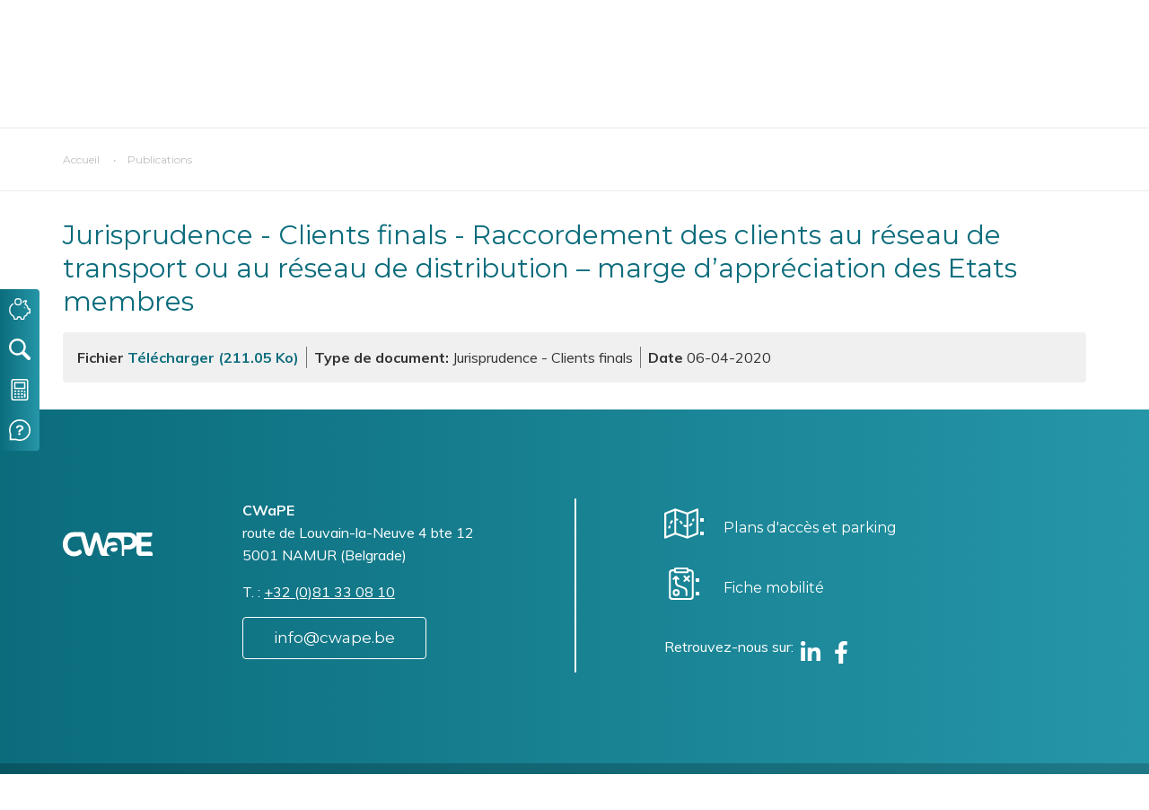

--- FILE ---
content_type: text/html; charset=UTF-8
request_url: https://www.cwape.be/publications/document/3180
body_size: 12404
content:
<!DOCTYPE html>
<html lang="fr" dir="ltr" prefix="og: https://ogp.me/ns#" class="no-js" class="no-js">
  <head>
    <meta charset="utf-8" />
<noscript><style>form.antibot * :not(.antibot-message) { display: none !important; }</style>
</noscript><script async src="https://www.googletagmanager.com/gtag/js?id=G-1LJG26H6BY"></script>
<script>window.dataLayer = window.dataLayer || [];function gtag(){dataLayer.push(arguments)};gtag("js", new Date());gtag("set", "developer_id.dMDhkMT", true);gtag("config", "G-1LJG26H6BY", {"groups":"default","page_location":location.pathname + location.search + location.hash});gtag("config", "UA-19127903-1", {"groups":"default","anonymize_ip":true,"page_path":location.pathname + location.search + location.hash});</script>
<link rel="canonical" href="https://www.cwape.be/publications/document/3180" />
<meta name="Generator" content="Drupal 10 (https://www.drupal.org)" />
<meta name="MobileOptimized" content="width" />
<meta name="HandheldFriendly" content="true" />
<meta name="viewport" content="width=device-width, initial-scale=1, maximum-scale=1, user-scalable=no" />
<meta http-equiv="X-UA-Compatible" content="IE=edge" />
<link rel="icon" href="/themes/custom/cwape/favicon.ico" type="image/vnd.microsoft.icon" />
<link rel="alternate" hreflang="fr" href="https://www.cwape.be/publications/document/3180" />
<script>window.a2a_config=window.a2a_config||{};a2a_config.callbacks=[];a2a_config.overlays=[];a2a_config.templates={};</script>

    <title>Jurisprudence - Clients finals - Raccordement des clients au réseau de transport ou au réseau de distribution – marge d’appréciation des Etats membres | CWAPE</title>
    <link rel="stylesheet" media="all" href="/sites/default/files/css/css_rS_zTy6F3yDemnl2hOq93Lb3glP_o5Iw-BBVgRZkn34.css?delta=0&amp;language=fr&amp;theme=cwape&amp;include=eJxtzEEOgCAMBdELEXok88FqUKANLTHeXhcu3U3eYrCuLug34Yu4Deke8gVl2qsk1GClaeVFRacuqUo-jX4s2G3OjRKMgyMfRo7hjJmLv9d42AOZNSv1" />
<link rel="stylesheet" media="all" href="//fonts.googleapis.com/css?family=Montserrat:300,400,500,700|Muli:400,400italic,700,700italic&amp;display=swap" />
<link rel="stylesheet" media="all" href="/sites/default/files/css/css_EYcE5DOgQnla1482Pi4-zw8k81gFz9SZ-4eP-lKWArM.css?delta=2&amp;language=fr&amp;theme=cwape&amp;include=eJxtzEEOgCAMBdELEXok88FqUKANLTHeXhcu3U3eYrCuLug34Yu4Deke8gVl2qsk1GClaeVFRacuqUo-jX4s2G3OjRKMgyMfRo7hjJmLv9d42AOZNSv1" />
<link rel="stylesheet" media="print" href="/sites/default/files/css/css_2cMN3-uoQSZgRMmxaAxcUdyC9HVMAYiTE6BltVQXkHU.css?delta=3&amp;language=fr&amp;theme=cwape&amp;include=eJxtzEEOgCAMBdELEXok88FqUKANLTHeXhcu3U3eYrCuLug34Yu4Deke8gVl2qsk1GClaeVFRacuqUo-jX4s2G3OjRKMgyMfRo7hjJmLv9d42AOZNSv1" />

    <script type="application/json" data-drupal-selector="drupal-settings-json">{"path":{"baseUrl":"\/","pathPrefix":"","currentPath":"node\/3180","currentPathIsAdmin":false,"isFront":false,"currentLanguage":"fr"},"pluralDelimiter":"\u0003","suppressDeprecationErrors":true,"google_analytics":{"account":"G-1LJG26H6BY","trackOutbound":true,"trackMailto":true,"trackTel":true,"trackDownload":true,"trackDownloadExtensions":"7z|aac|arc|arj|asf|asx|avi|bin|csv|doc(x|m)?|dot(x|m)?|exe|flv|gif|gz|gzip|hqx|jar|jpe?g|js|mp(2|3|4|e?g)|mov(ie)?|msi|msp|pdf|phps|png|ppt(x|m)?|pot(x|m)?|pps(x|m)?|ppam|sld(x|m)?|thmx|qtm?|ra(m|r)?|sea|sit|tar|tgz|torrent|txt|wav|wma|wmv|wpd|xls(x|m|b)?|xlt(x|m)|xlam|xml|z|zip","trackColorbox":true,"trackUrlFragments":true},"simple_popup_blocks":{"settings":[{"langcode":"fr","uid":"hppopup2","type":0,"css_selector":"1","identifier":"block-hppopup2-2","layout":"4","visit_counts":"0","overlay":"1","trigger_method":0,"trigger_selector":"#custom-css-id","delay":0,"enable_escape":"1","trigger_width":null,"minimize":false,"close":"1","use_time_frequency":"1","time_frequency":"86400","show_minimized_button":false,"width":"400","cookie_expiry":"100","status":"1"}]},"tacjs":{"dialog":{"privacyUrl":"\/node\/26","bodyPosition":"top","hashtag":"#tarteaucitron","cookieName":"tarteaucitron","orientation":"middle","groupServices":true,"serviceDefaultState":"false","showAlertSmall":true,"cookieslist":true,"showIcon":false,"iconSrc":"","iconPosition":"BottomRight","adblocker":false,"DenyAllCta":true,"AcceptAllCta":true,"highPrivacy":true,"handleBrowserDNTRequest":true,"removeCredit":true,"moreInfoLink":true,"useExternalCss":true,"useExternalJs":true,"cookieDomain":"","readmoreLink":"\/cookies\/","mandatory":false,"mandatoryCta":false,"closePopup":false,"customCloserId":""},"services":{"ferank":{"status":false,"languages":[],"readMore":"","readmoreLink":"","needConsent":false},"activecampaign":{"status":false,"languages":[],"readMore":"","readmoreLink":"","needConsent":false},"adform":{"status":false,"languages":[],"readMore":"","readmoreLink":"","needConsent":false},"adsense":{"status":false,"languages":[],"readMore":"","readmoreLink":"","needConsent":false},"adsensesearchform":{"status":false,"languages":[],"readMore":"","readmoreLink":"","needConsent":false},"adsensesearchresult":{"status":false,"languages":[],"readMore":"","readmoreLink":"","needConsent":false},"aduptech_ads":{"status":false,"languages":[],"readMore":"","readmoreLink":"","needConsent":false},"aduptech_conversion":{"status":false,"languages":[],"readMore":"","readmoreLink":"","needConsent":false},"aduptech_retargeting":{"status":false,"languages":[],"readMore":"","readmoreLink":"","needConsent":false},"amazon":{"status":false,"languages":[],"readMore":"","readmoreLink":"","needConsent":false},"bingads":{"status":false,"languages":[],"readMore":"","readmoreLink":"","needConsent":false},"clicmanager":{"status":false,"languages":[],"readMore":"","readmoreLink":"","needConsent":false},"criteo":{"status":false,"languages":[],"readMore":"","readmoreLink":"","needConsent":false},"datingaffiliation":{"status":false,"languages":[],"readMore":"","readmoreLink":"","needConsent":false},"datingaffiliationpopup":{"status":false,"languages":[],"readMore":"","readmoreLink":"","needConsent":false},"ferankpub":{"status":false,"languages":[],"readMore":"","readmoreLink":"","needConsent":false},"googleadwordsconversion":{"status":false,"languages":[],"readMore":"","readmoreLink":"","needConsent":false},"googleadwordsremarketing":{"status":false,"languages":[],"readMore":"","readmoreLink":"","needConsent":false},"googlepartners":{"status":false,"languages":[],"readMore":"","readmoreLink":"","needConsent":false},"prelinker":{"status":false,"languages":[],"readMore":"","readmoreLink":"","needConsent":false},"pubdirecte":{"status":false,"languages":[],"readMore":"","readmoreLink":"","needConsent":false},"shareasale":{"status":false,"languages":[],"readMore":"","readmoreLink":"","needConsent":false},"twenga":{"status":false,"languages":[],"readMore":"","readmoreLink":"","needConsent":false},"vshop":{"status":false,"languages":[],"readMore":"","readmoreLink":"","needConsent":false},"adobeanalytics":{"status":false,"languages":[],"readMore":"","readmoreLink":"","needConsent":false},"alexa":{"status":false,"languages":[],"readMore":"","readmoreLink":"","needConsent":false},"amplitude":{"status":false,"languages":[],"readMore":"","readmoreLink":"","needConsent":false},"analytics":{"status":true,"languages":[],"readMore":"","readmoreLink":"","needConsent":true},"atinternet":{"status":false,"languages":[],"readMore":"","readmoreLink":"","needConsent":false},"atinternethightrack":false,"clicky":{"status":false,"languages":[],"readMore":"","readmoreLink":"","needConsent":false},"crazyegg":{"status":false,"languages":[],"readMore":"","readmoreLink":"","needConsent":false},"etracker":{"status":false,"languages":[],"readMore":"","readmoreLink":"","needConsent":false},"gajs":{"status":false,"languages":[],"readMore":"","readmoreLink":"","needConsent":false},"getplus":{"status":false,"languages":[],"readMore":"","readmoreLink":"","needConsent":false},"getquanty":{"status":false,"languages":[],"readMore":"","readmoreLink":"","needConsent":false},"gtag":{"status":false,"languages":[],"readMore":"","readmoreLink":"","needConsent":false},"hotjar":{"status":false,"languages":[],"readMore":"","readmoreLink":"","needConsent":false},"hubspot":{"status":false,"languages":[],"readMore":"","readmoreLink":"","needConsent":false},"koban":{"status":false,"languages":[],"readMore":"","readmoreLink":"","needConsent":false},"matomo":{"status":false,"languages":[],"readMore":"","readmoreLink":"","needConsent":false},"matomohightrack":false,"mautic":{"status":false,"languages":[],"readMore":"","readmoreLink":"","needConsent":false},"metrica":{"status":false,"languages":[],"readMore":"","readmoreLink":"","needConsent":false},"microsoftcampaignanalytics":{"status":false,"languages":[],"readMore":"","readmoreLink":"","needConsent":false},"multiplegtag":{"status":false,"languages":[],"readMore":"","readmoreLink":"","needConsent":false},"statcounter":{"status":false,"languages":[],"readMore":"","readmoreLink":"","needConsent":false},"visualrevenue":{"status":false,"languages":[],"readMore":"","readmoreLink":"","needConsent":false},"webmecanik":{"status":false,"languages":[],"readMore":"","readmoreLink":"","needConsent":false},"woopra":{"status":false,"languages":[],"readMore":"","readmoreLink":"","needConsent":false},"wysistat":{"status":false,"languages":[],"readMore":"","readmoreLink":"","needConsent":false},"xiti":{"status":false,"languages":[],"readMore":"","readmoreLink":"","needConsent":false},"abtasty":{"status":false,"languages":[],"readMore":"","readmoreLink":"","needConsent":false},"contentsquare":{"status":false,"languages":[],"readMore":"","readmoreLink":"","needConsent":false},"googlefonts":{"status":false,"languages":[],"readMore":"","readmoreLink":"","needConsent":false},"googlemaps":{"status":false,"languages":[],"readMore":"","readmoreLink":"","needConsent":false},"googlemapssearch":{"status":false,"languages":[],"readMore":"","readmoreLink":"","needConsent":false},"googletagmanager":{"status":false,"languages":[],"readMore":"","readmoreLink":"","needConsent":false},"jsapi":{"status":false,"languages":[],"readMore":"","readmoreLink":"","needConsent":false},"recaptcha":{"status":false,"languages":[],"readMore":"","readmoreLink":"","needConsent":false},"tagcommander":{"status":false,"languages":[],"readMore":"","readmoreLink":"","needConsent":false},"timelinejs":{"status":false,"languages":[],"readMore":"","readmoreLink":"","needConsent":false},"twitterwidgetsapi":{"status":false,"languages":[],"readMore":"","readmoreLink":"","needConsent":false},"typekit":{"status":false,"languages":[],"readMore":"","readmoreLink":"","needConsent":false},"disqus":{"status":false,"languages":[],"readMore":"","readmoreLink":"","needConsent":false},"facebookcomment":{"status":false,"languages":[],"readMore":"","readmoreLink":"","needConsent":false},"faciliti":{"status":false,"languages":[],"readMore":"","readmoreLink":"","needConsent":false},"addthis":{"status":false,"languages":[],"readMore":"","readmoreLink":"","needConsent":false},"addtoanyfeed":{"status":false,"languages":[],"readMore":"","readmoreLink":"","needConsent":false},"addtoanyshare":{"status":true,"languages":[],"readMore":"","readmoreLink":"","needConsent":true},"ekomi":{"status":false,"languages":[],"readMore":"","readmoreLink":"","needConsent":false},"facebook":{"status":false,"languages":[],"readMore":"","readmoreLink":"","needConsent":false},"facebooklikebox":{"status":false,"languages":[],"readMore":"","readmoreLink":"","needConsent":false},"facebookpixel":{"status":false,"languages":[],"readMore":"","readmoreLink":"","needConsent":false},"gplus":{"status":false,"languages":[],"readMore":"","readmoreLink":"","needConsent":false},"gplusbadge":{"status":false,"languages":[],"readMore":"","readmoreLink":"","needConsent":false},"linkedin":{"status":false,"languages":[],"readMore":"","readmoreLink":"","needConsent":false},"pinterest":{"status":false,"languages":[],"readMore":"","readmoreLink":"","needConsent":false},"shareaholic":{"status":false,"languages":[],"readMore":"","readmoreLink":"","needConsent":false},"sharethis":{"status":false,"languages":[],"readMore":"","readmoreLink":"","needConsent":false},"twitter":{"status":false,"languages":[],"readMore":"","readmoreLink":"","needConsent":false},"twitterembed":{"status":false,"languages":[],"readMore":"","readmoreLink":"","needConsent":false},"twittertimeline":{"status":false,"languages":[],"readMore":"","readmoreLink":"","needConsent":false},"purechat":{"status":false,"languages":[],"readMore":"","readmoreLink":"","needConsent":false},"tawkto":{"status":false,"languages":[],"readMore":"","readmoreLink":"","needConsent":false},"userlike":{"status":false,"languages":[],"readMore":"","readmoreLink":"","needConsent":false},"uservoice":{"status":false,"languages":[],"readMore":"","readmoreLink":"","needConsent":false},"zopim":{"status":false,"languages":[],"readMore":"","readmoreLink":"","needConsent":false},"calameo":{"status":false,"languages":[],"readMore":"","readmoreLink":"","needConsent":false},"dailymotion":{"status":false,"languages":[],"readMore":"","readmoreLink":"","needConsent":false},"issuu":{"status":false,"languages":[],"readMore":"","readmoreLink":"","needConsent":false},"prezi":{"status":false,"languages":[],"readMore":"","readmoreLink":"","needConsent":false},"slideshare":{"status":false,"languages":[],"readMore":"","readmoreLink":"","needConsent":false},"vimeo":{"status":false,"languages":[],"readMore":"","readmoreLink":"","needConsent":false},"youtube":{"status":false,"languages":[],"readMore":"","readmoreLink":"","needConsent":false},"youtubeapi":{"status":false,"languages":[],"readMore":"","readmoreLink":"","needConsent":false},"adsenseauto":{"status":false,"languages":[],"readMore":"","readmoreLink":"","needConsent":false},"adsensesearch":{"status":false,"languages":[],"readMore":"","readmoreLink":"","needConsent":false},"affilae":{"status":false,"languages":[],"readMore":"","readmoreLink":"","needConsent":false},"antvoice":{"status":false,"languages":[],"readMore":"","readmoreLink":"","needConsent":false},"criteoonetag":{"status":false,"languages":[],"readMore":"","readmoreLink":"","needConsent":false},"doubleclick":{"status":false,"languages":[],"readMore":"","readmoreLink":"","needConsent":false},"equativ":{"status":false,"languages":[],"readMore":"","readmoreLink":"","needConsent":false},"eskimi":{"status":false,"languages":[],"readMore":"","readmoreLink":"","needConsent":false},"googleads":{"status":false,"languages":[],"readMore":"","readmoreLink":"","needConsent":false},"klaviyo":{"status":false,"languages":[],"readMore":"","readmoreLink":"","needConsent":false},"kwanko":{"status":false,"languages":[],"readMore":"","readmoreLink":"","needConsent":false},"leadforensics":{"status":false,"languages":[],"readMore":"","readmoreLink":"","needConsent":false},"linkedininsighttag":{"status":false,"languages":[],"readMore":"","readmoreLink":"","needConsent":false},"outbrain":{"status":false,"languages":[],"readMore":"","readmoreLink":"","needConsent":false},"outbrainamplify":{"status":false,"languages":[],"readMore":"","readmoreLink":"","needConsent":false},"pinterestpixel":{"status":false,"languages":[],"readMore":"","readmoreLink":"","needConsent":false},"twitteruwt":{"status":false,"languages":[],"readMore":"","readmoreLink":"","needConsent":false},"xandr":{"status":false,"languages":[],"readMore":"","readmoreLink":"","needConsent":false},"xandrconversion":{"status":false,"languages":[],"readMore":"","readmoreLink":"","needConsent":false},"xandrsegment":{"status":false,"languages":[],"readMore":"","readmoreLink":"","needConsent":false},"actistat":{"status":false,"languages":[],"readMore":"","readmoreLink":"","needConsent":false},"adobeworkspace":{"status":false,"languages":[],"readMore":"","readmoreLink":"","needConsent":false},"clarity":{"status":false,"languages":[],"readMore":"","readmoreLink":"","needConsent":false},"compteur":{"status":false,"languages":[],"readMore":"","readmoreLink":"","needConsent":false},"eulerian":{"status":false,"languages":[],"readMore":"","readmoreLink":"","needConsent":false},"firebase":{"status":false,"languages":[],"readMore":"","readmoreLink":"","needConsent":false},"force24":{"status":false,"languages":[],"readMore":"","readmoreLink":"","needConsent":false},"freshsalescrm":{"status":false,"languages":[],"readMore":"","readmoreLink":"","needConsent":false},"kameleoon":{"status":false,"languages":[],"readMore":"","readmoreLink":"","needConsent":false},"leadinfo":{"status":false,"languages":[],"readMore":"","readmoreLink":"","needConsent":false},"matomocloud":{"status":false,"languages":[],"readMore":"","readmoreLink":"","needConsent":false},"microanalytics":{"status":false,"languages":[],"readMore":"","readmoreLink":"","needConsent":false},"mixpanel":{"status":false,"languages":[],"readMore":"","readmoreLink":"","needConsent":false},"openwebanalytics":{"status":false,"languages":[],"readMore":"","readmoreLink":"","needConsent":false},"pardot":{"status":false,"languages":[],"readMore":"","readmoreLink":"","needConsent":false},"pianoanalytics":{"status":false,"languages":[],"readMore":"","readmoreLink":"","needConsent":false},"piwikpro":{"status":false,"languages":[],"readMore":"","readmoreLink":"","needConsent":false},"plausible":{"status":false,"languages":[],"readMore":"","readmoreLink":"","needConsent":false},"plezi":{"status":false,"languages":[],"readMore":"","readmoreLink":"","needConsent":false},"sharpspring":{"status":false,"languages":[],"readMore":"","readmoreLink":"","needConsent":false},"shinystat":{"status":false,"languages":[],"readMore":"","readmoreLink":"","needConsent":false},"simpleanalytics":{"status":false,"languages":[],"readMore":"","readmoreLink":"","needConsent":false},"snapchat":{"status":false,"languages":[],"readMore":"","readmoreLink":"","needConsent":false},"tiktok":{"status":false,"languages":[],"readMore":"","readmoreLink":"","needConsent":false},"userpilot":{"status":false,"languages":[],"readMore":"","readmoreLink":"","needConsent":false},"verizondottag":{"status":false,"languages":[],"readMore":"","readmoreLink":"","needConsent":false},"visiblee":{"status":false,"languages":[],"readMore":"","readmoreLink":"","needConsent":false},"weborama":{"status":false,"languages":[],"readMore":"","readmoreLink":"","needConsent":false},"wysistathightrack":{"status":false,"languages":[],"readMore":"","readmoreLink":"","needConsent":false},"zohopagesense":{"status":false,"languages":[],"readMore":"","readmoreLink":"","needConsent":false},"arcio":{"status":false,"languages":[],"readMore":"","readmoreLink":"","needConsent":false},"genially":{"status":false,"languages":[],"readMore":"","readmoreLink":"","needConsent":false},"geoportail":{"status":false,"languages":[],"readMore":"","readmoreLink":"","needConsent":false},"helloasso":{"status":false,"languages":[],"readMore":"","readmoreLink":"","needConsent":false},"m6meteo":{"status":false,"languages":[],"readMore":"","readmoreLink":"","needConsent":false},"marketomunchkin":{"status":false,"languages":[],"readMore":"","readmoreLink":"","needConsent":false},"matomotm":{"status":false,"languages":[],"readMore":"","readmoreLink":"","needConsent":false},"meteofrance":{"status":false,"languages":[],"readMore":"","readmoreLink":"","needConsent":false},"mtcaptcha":{"status":false,"languages":[],"readMore":"","readmoreLink":"","needConsent":false},"multiplegoogletagmanager":{"status":false,"languages":[],"readMore":"","readmoreLink":"","needConsent":false},"myfeelback":{"status":false,"languages":[],"readMore":"","readmoreLink":"","needConsent":false},"onesignal":{"status":false,"languages":[],"readMore":"","readmoreLink":"","needConsent":false},"openstreetmap":{"status":false,"languages":[],"readMore":"","readmoreLink":"","needConsent":false},"pingdom":{"status":false,"languages":[],"readMore":"","readmoreLink":"","needConsent":false},"stonly":{"status":false,"languages":[],"readMore":"","readmoreLink":"","needConsent":false},"activecampaignvgo":{"status":false,"languages":[],"readMore":"","readmoreLink":"","needConsent":false},"calendly":{"status":false,"languages":[],"readMore":"","readmoreLink":"","needConsent":false},"collectchat":{"status":false,"languages":[],"readMore":"","readmoreLink":"","needConsent":false},"crisp":{"status":false,"languages":[],"readMore":"","readmoreLink":"","needConsent":false},"gagenda":{"status":false,"languages":[],"readMore":"","readmoreLink":"","needConsent":false},"gallica":{"status":false,"languages":[],"readMore":"","readmoreLink":"","needConsent":false},"gdocs":{"status":false,"languages":[],"readMore":"","readmoreLink":"","needConsent":false},"gforms":{"status":false,"languages":[],"readMore":"","readmoreLink":"","needConsent":false},"googlesignin":{"status":false,"languages":[],"readMore":"","readmoreLink":"","needConsent":false},"goptimize":{"status":false,"languages":[],"readMore":"","readmoreLink":"","needConsent":false},"gsheets":{"status":false,"languages":[],"readMore":"","readmoreLink":"","needConsent":false},"gslides":{"status":false,"languages":[],"readMore":"","readmoreLink":"","needConsent":false},"hcaptcha":{"status":false,"languages":[],"readMore":"","readmoreLink":"","needConsent":false},"maps_noapi":{"status":false,"languages":[],"readMore":"","readmoreLink":"","needConsent":false},"posthog":{"status":false,"languages":[],"readMore":"","readmoreLink":"","needConsent":false},"robofabrica":{"status":false,"languages":[],"readMore":"","readmoreLink":"","needConsent":false},"sendinblue":{"status":false,"languages":[],"readMore":"","readmoreLink":"","needConsent":false},"serviceperso":{"status":false,"languages":[],"readMore":"","readmoreLink":"","needConsent":false},"tolkai":{"status":false,"languages":[],"readMore":"","readmoreLink":"","needConsent":false},"trustpilot":{"status":false,"languages":[],"readMore":"","readmoreLink":"","needConsent":false},"ubib":{"status":false,"languages":[],"readMore":"","readmoreLink":"","needConsent":false},"discord":{"status":false,"languages":[],"readMore":"","readmoreLink":"","needConsent":false},"facebookcustomerchat":{"status":false,"languages":[],"readMore":"","readmoreLink":"","needConsent":false},"facebookpost":{"status":false,"languages":[],"readMore":"","readmoreLink":"","needConsent":false},"instagram":{"status":false,"languages":[],"readMore":"","readmoreLink":"","needConsent":false},"sharethissticky":{"status":false,"languages":[],"readMore":"","readmoreLink":"","needConsent":false},"elfsight":{"status":false,"languages":[],"readMore":"","readmoreLink":"","needConsent":false},"intercomChat":{"status":false,"languages":[],"readMore":"","readmoreLink":"","needConsent":false},"smartsupp":{"status":false,"languages":[],"readMore":"","readmoreLink":"","needConsent":false},"studizz":{"status":false,"languages":[],"readMore":"","readmoreLink":"","needConsent":false},"acast":{"status":false,"languages":[],"readMore":"","readmoreLink":"","needConsent":false},"archive":{"status":false,"languages":[],"readMore":"","readmoreLink":"","needConsent":false},"artetv":{"status":false,"languages":[],"readMore":"","readmoreLink":"","needConsent":false},"ausha":{"status":false,"languages":[],"readMore":"","readmoreLink":"","needConsent":false},"bandcamp":{"status":false,"languages":[],"readMore":"","readmoreLink":"","needConsent":false},"canalu":{"status":false,"languages":[],"readMore":"","readmoreLink":"","needConsent":false},"deezer":{"status":false,"languages":[],"readMore":"","readmoreLink":"","needConsent":false},"fculture":{"status":false,"languages":[],"readMore":"","readmoreLink":"","needConsent":false},"mixcloud":{"status":false,"languages":[],"readMore":"","readmoreLink":"","needConsent":false},"playplay":{"status":false,"languages":[],"readMore":"","readmoreLink":"","needConsent":false},"podcloud":{"status":false,"languages":[],"readMore":"","readmoreLink":"","needConsent":false},"soundcloud":{"status":false,"languages":[],"readMore":"","readmoreLink":"","needConsent":false},"spotify":{"status":false,"languages":[],"readMore":"","readmoreLink":"","needConsent":false},"tiktokvideo":{"status":false,"languages":[],"readMore":"","readmoreLink":"","needConsent":false},"twitch":{"status":false,"languages":[],"readMore":"","readmoreLink":"","needConsent":false},"videas":{"status":false,"languages":[],"readMore":"","readmoreLink":"","needConsent":false},"webtvnu":{"status":false,"languages":[],"readMore":"","readmoreLink":"","needConsent":false}},"user":{"gajsUa":"UA-19127903-1","googleFonts":"Montserrat:300,400,700|Muli:400,400italic,700,700italic","analyticsUa":"G-1LJG26H6BY"},"texts":{"middleBarHead":"Panneau de gestion des cookies","adblock":"Bonjour! Ce site est transparent et vous permet de choisir les services tiers que vous souhaitez autoriser.","adblock_call":"Veuillez d\u00e9sactiver votre adblocker pour commencer la personnalisation.","reload":"Rafra\u00eechir la page","alertBigScroll":"En continuant \u00e0 faire d\u00e9filer,","alertBigClick":"Si vous continuez \u00e0 naviguer sur ce site Web,","alertBig":"vous autorisez tous les services tiers","alertBigPrivacy":"La CWaPE utilise des cookies pour assurer le bon fonctionnement du site et vous aider au mieux lors de votre navigation sur le site.\r\nEn cliquant sur \u0027j\u2019accepte\u0027 vous marquez votre accord sur l\u2019utilisation de ces cookies et vous continuerez directement vers le site web.\r\nPour d\u00e9sactiver, \u00e0 tout moment, les cookies et\/ou avoir plus d\u2019informations au sujet de l\u2019utilisation de ceux-ci, cliquez sur \u0027Politique relative aux cookies\u0027.","alertSmall":"G\u00e9rer les services","personalize":"Personaliser","acceptAll":"OK, accepter tout","close":"Fermer","privacyUrl":"Politique de vie priv\u00e9e","all":"Pr\u00e9f\u00e9rences pour tous les services","info":"Prot\u00e9ger votre vie priv\u00e9e","disclaimer":"En autorisant ces services tiers, vous acceptez leurs cookies et l\u0027utilisation des technologies de suivi n\u00e9cessaires \u00e0 leur bon fonctionnement.","allow":"Autoriser","deny":"Refuser","noCookie":"Ce service n\u0027utilise pas de cookie.","useCookie":"Ce service peut installer","useCookieCurrent":"Ce service est install\u00e9","useNoCookie":"Ce service n\u0027a install\u00e9 aucun cookie","more":"Lire plus","source":"Voir le site officiel","credit":"Gestionnaire de cookie par tarteaucitron.js","noServices":"Ce site n\u0027utilise aucun cookie n\u00e9cessitant votre consentement.","toggleInfoBox":"Afficher \/ masquer les informations sur le stockage des cookies","title":"Panneau de gestion des cookies","cookieDetail":"D\u00e9tail du cookie pour","ourSite":"sur notre site","newWindow":"(nouvelle fen\u00eatre)","allowAll":"Autoriser tous les cookies","denyAll":"Refuser tous les cookies","fallback":"est d\u00e9sactiv\u00e9.","ads":{"title":"R\u00e9seau publicitaire","details":"Les r\u00e9seaux publicitaires peuvent g\u00e9n\u00e9rer des revenus en vendant des espaces publicitaires sur le site."},"analytic":{"title":"Mesure d\u0027audience","details":"Les services de mesure d\u0027audience permettent de g\u00e9n\u00e9rer des statistiques de fr\u00e9quentation utiles pour am\u00e9liorer le site."},"social":{"title":"R\u00e9seaux sociaux","details":"Les r\u00e9seaux sociaux peuvent am\u00e9liorer la convivialit\u00e9 du site et contribuer \u00e0 sa promotion via les partages."},"video":{"title":"Videos","details":"Les services de partage de vid\u00e9os aident \u00e0 ajouter du contenu multim\u00e9dia sur le site et \u00e0 augmenter sa visibilit\u00e9."},"comment":{"title":"Commentaires","details":"Les gestionnaires de commentaires facilitent le d\u00e9p\u00f4t des commentaires et luttent contre le spam."},"support":{"title":"Support","details":"Les services d\u0027assistance vous permettent d\u0027entrer en contact avec l\u0027\u00e9quipe du site et de contribuer \u00e0 l\u0027am\u00e9liorer."},"api":{"title":"APIs","details":"Les API permettent de charger des scripts: g\u00e9olocalisation, moteurs de recherche, traductions, ..."},"other":{"title":"Autres","details":"Services pour afficher du contenu Web."}},"expire":null},"ajaxTrustedUrl":{"form_action_p_pvdeGsVG5zNF_XLGPTvYSKCf43t8qZYSwcfZl2uzM":true},"user":{"uid":0,"permissionsHash":"c1ab1294487b48760a26ab69c7cb8cd80f31acd07bc49e7ce3e528dfb903e1cd"}}</script>
<script src="/sites/default/files/js/js_ut2CmpYogIRpo6X-U3bZqGkpGsjJtitrysq8hmcjFI0.js?scope=header&amp;delta=0&amp;language=fr&amp;theme=cwape&amp;include=[base64]"></script>
<script src="https://use.fontawesome.com/releases/v5.13.1/js/all.js" defer crossorigin="anonymous"></script>
<script src="https://use.fontawesome.com/releases/v5.13.1/js/v4-shims.js" defer crossorigin="anonymous"></script>
<script src="https://cdn.jsdelivr.net/npm/powerbi-client@2.22.1/dist/powerbi.min.js"></script>
<script src="/modules/contrib/powerbi_embed/js/powerbi_embed-customizer.js?v=1.0.0"></script>

    <link rel="apple-touch-icon" sizes="180x180" href="/themes/custom/cwape/favicons/apple-touch-icon.png">
<link rel="icon" type="image/png" sizes="32x32" href="/themes/custom/cwape/favicons/favicon-32x32.png">
<link rel="icon" type="image/png" sizes="16x16" href="/themes/custom/cwape/favicons/favicon-16x16.png">
<link rel="manifest" href="/themes/custom/cwape/favicons/site.webmanifest">
<link rel="mask-icon" href="/themes/custom/cwape/favicons/safari-pinned-tab.svg" color="#0B6C7C">
<meta name="msapplication-TileColor" content="#0B6C7C">
<meta name="theme-color" content="#0B6C7C">
<meta name="apple-mobile-web-app-title" content="CWAPE">
<meta name="application-name" content="CWAPE">
</head>
  <body class="lang-fr section-publications path-node node--type-document" >
  <div class="svgembed">
    <svg id="theme-logo" xmlns="http://www.w3.org/2000/svg" width="104.8" height="25.11" viewBox="0 0 104.8 25.11">
  <defs>
    <radialGradient id="a" cx=".57" cy=".72" r="1.77" gradientTransform="matrix(.24 0 0 1 .38 0)" gradientUnits="objectBoundingBox">
      <stop offset="0" stop-color="#7accee"/>
      <stop offset="1" stop-color="#0b6c7c"/>
    </radialGradient>
  </defs>
  <g id="logo">
    <g id="accent">
      <path d="M61.9 20.7a3.5 3.5 0 001.53-1.88v-1.9h-3.7q-3.31 0-3.3 2.18a1.93 1.93 0 00.8 1.64 3.65 3.65 0 002.23.6 4.67 4.67 0 002.45-.63z" fill="#f18700"/>
    </g>
    <g id="text">
      <path d="M360.73 315.53h-10.78v-5.62h11.27v-4.37h-11.27v-5.27h10.33a2.43 2.43 0 002.44-2.43v-2.08h-18.35v4.88a7.66 7.66 0 00-.34-.75 8.32 8.32 0 00-3.65-3.05 13.48 13.48 0 00-5.6-1.08h-20.5a4.02 4.02 0 00-3.83 2.77l-4.74 14.43-4.71-14.58a3.71 3.71 0 00-2.66-2.53 3.6 3.6 0 00-4.21 2.37l-4.9 14.6-4.6-14.65a4.02 4.02 0 00-3.84-2.82h-9.25a14.02 14.02 0 00-6.74 1.61 12.03 12.03 0 00-4.72 4.47 13.04 13.04 0 000 12.94 12.03 12.03 0 004.72 4.47 13.94 13.94 0 006.7 1.62 13.52 13.52 0 007.67-2.17 2.54 2.54 0 00.8-3.5 2.46 2.46 0 00-3.5-.63 7.57 7.57 0 01-4.65 1.5 8.1 8.1 0 01-4.02-.98 7.03 7.03 0 01-2.76-2.76 8.69 8.69 0 010-8.04 7.03 7.03 0 012.76-2.76 8.1 8.1 0 014.02-.99h7.66l5.35 17.05a4.36 4.36 0 003.12 2.76 4.25 4.25 0 004.92-2.8l4.54-13.54 4.44 13.65a4.04 4.04 0 003.84 2.8h8.49a7.52 7.52 0 01-1.41-.46 5.54 5.54 0 01-2.4-2 5.21 5.21 0 01-.83-2.9 4.84 4.84 0 011.95-4.07q1.95-1.49 6.02-1.49h4.29a3.43 3.43 0 00-1.07-2.7 4.71 4.71 0 00-3.21-.95 9.37 9.37 0 00-2.92.46q-.41.14-.79.3a2.03 2.03 0 01-2.61-.93l-.03-.05a2.1 2.1 0 011.04-2.9 13.7 13.7 0 011.67-.57 16.32 16.32 0 014.37-.59q4.3 0 6.62 2.05t2.32 6.2v10.6h2.7v-6.7h4.9a13.67 13.67 0 005.6-1.05 8.17 8.17 0 003.65-3.05 7.77 7.77 0 00.33-.75v7.3a4.25 4.25 0 004.25 4.25h14.55v-2.08a2.43 2.43 0 00-2.44-2.44zm-22.42-7.85a5.9 5.9 0 01-3.85 1.09h-4.58v-8.43h4.58a5.9 5.9 0 013.85 1.1 3.84 3.84 0 011.32 3.13 3.8 3.8 0 01-1.32 3.1z" transform="translate(-258.37 -295.35)" fill="url(#a)"/>
    </g>
  </g>
</svg>
  </div>
  <a href="#main-content" class="visually-hidden focusable skip-link">
    Aller au contenu principal
  </a>
  
    <div id="dialog-off-canvas-main-canvas" class="dialog-off-canvas-main-canvas" data-off-canvas-main-canvas >
        <div class="title-bar hide-for-large" data-responsive-toggle="top-bar" data-hide-for="large">
    <button class="hamburger hamburger--spin" type="button"
            tabindex="0"
            aria-label="Menu" role="button" data-toggle="top-bar">
        <span class="hamburger-box">
          <span class="hamburger-inner"></span>
        </span>
    </button>

    <div class="title-bar-title">
        <a href="/">
          <svg  class="logo">
            <use xlink:href="#theme-logo" />
          </svg>
        </a>
    </div>

  <a href="/de" class="button gray-light language-toggle">DE</a>
</div>

<div id="top-bar" class="top-bar" >
  <div class="top-bar-top">
    <div class="grid-x">
                    <div class="region region-name--branding cell shrink show-for-large grid-x grid-padding-x">

    <div  id="block-cwape-branding" class="cell shrink show-for-large settings-tray-editable block-cwape-branding block system-branding-block branding-block view-mode-" data-drupal-settingstray="editable">
  <div class="block-content-wrapper">
  
    
        <a href="/" title="Accueil " rel="home">
      <svg  class="logo">
        <use xlink:href="#theme-logo" />
      </svg>
    </a>
      </div>
</div>

  </div>

        
                    <div class="region region-name--main_nav region-name--main-nav cell large-auto">
                <nav role="navigation" aria-labelledby="" id="block-cwape-main-menu" class="settings-tray-editable block-cwape-main-menu block system-menu-block system-menu-block-main" data-drupal-settingstray="editable">
            
  <h2 class="block-title visually-hidden">Main navigation</h2>
  

              
                      <ul id="top-menu-main"  class="menu menu-main vertical large-horizontal menu-level-0"
          >
                                    <li class="menu-item--collapsed">
                                                                            <a href="/a-propos" data-drupal-link-system-path="node/4">La CWaPE</a>
                      </li>                    <li>
                                                <a href="/publications/document" data-drupal-link-system-path="publications/document">Publications</a>
                      </li>                    <li>
                                                <a href="/statistiques" data-drupal-link-system-path="statistiques">Statistiques</a>
                      </li>                    <li>
                                                <a href="/faq" data-drupal-link-system-path="faq">FAQ</a>
                      </li>                    <li>
                                                <a href="/documents-recents" data-drupal-link-system-path="documents-recents">Actualités</a>
                      </li>                    <li>
                                                <a href="/newsletter" data-drupal-link-system-path="node/4389">Newsletters</a>
                      </li>                    <li class="show-for-large">
                                                                            <span data-toggle="block-search-api-page-search-block-form-2"><i class="fas fa-search" aria-hidden="true" title="Recherche"></i><span class="sr-only">Recherche</span></span>
                      </li>                    <li aria-label="Partage" class="a2a_kit">
                                                                            <a href="https://www.addtoany.com/share" target="_blank" class="a2a_dd share a2a_dd share a2a_dd share"><i class="fas fa-share-alt" aria-hidden="true"></i></a>
                      </li>
      </ul>
    

  </nav>
<div  class="language-switcher-language-url settings-tray-editable block-language-selector block language-block view-mode-" id="block-language-selector" role="navigation" data-drupal-settingstray="editable">
  <div class="block-content-wrapper">
  
    
      <ul class="links language-menu"><li hreflang="fr" data-drupal-link-system-path="node/3180" class="is-active"><a href="/publications/document/3180" class="language-link is-active" hreflang="fr" data-drupal-link-system-path="node/3180" aria-current="page"><span>Fr</span><i class="iconify" data-icon="cwape-icon:arrow"></i></a></li><li hreflang="de" data-drupal-link-system-path="node/3180" class="de"><a href="/de/node/3180" class="language-link" hreflang="de" data-drupal-link-system-path="node/3180"><span>De</span><i class="iconify" data-icon="cwape-icon:arrow"></i></a></li><li hreflang="nl" data-drupal-link-system-path="node/3180" class="nl"><a href="/nl/node/3180" class="language-link" hreflang="nl" data-drupal-link-system-path="node/3180"><span>Nl</span><i class="iconify" data-icon="cwape-icon:arrow"></i></a></li><li hreflang="en" data-drupal-link-system-path="node/3180" class="en"><a href="/en/node/3180" class="language-link" hreflang="en" data-drupal-link-system-path="node/3180"><span>En</span><i class="iconify" data-icon="cwape-icon:arrow"></i></a></li></ul>
    </div>
</div>
<a href="/espace-acteurs"  class="context--actor settings-tray-editable block-topbar-actor block block-content block-bundle-cta-text view-mode-simple" id="block-topbar-actor" data-drupal-settingstray="editable">
  <div class="block-content-wrapper">
  
   
      <div class="field-wrapper field field-block-content--body field-name-body field-type-text-with-summary field-label-hidden">
    <div class="field-items">
          <div class="field-item"><p><span class="show-for-xlarge">Espace dédié au secteur</span>&nbsp;de l'énergie</p>
</div>
      </div>
</div>

    <i class="iconify arrow" data-icon="cwape-icon:arrow"></i>
    </div>
</a>
<a href="/espace-consommateurs"  class="context--conso settings-tray-editable block-topbar-conso block block-content block-bundle-cta-text view-mode-simple" id="block-topbar-conso" data-drupal-settingstray="editable">
  <div class="block-content-wrapper">
  
   
      <div class="field-wrapper field field-block-content--body field-name-body field-type-text-with-summary field-label-hidden">
    <div class="field-items">
          <div class="field-item"><p><span class="show-for-xlarge">Espace dédié aux </span>consommateurs</p>
</div>
      </div>
</div>

    <i class="iconify arrow" data-icon="cwape-icon:arrow"></i>
    </div>
</a>

  </div>

            </div>

  </div>
  <div class="top-bar-bottom">
                <div class="region region-name--util_nav region-name--util-nav">
        <div  class="search-api-page-block-form-global-search-results search-api-page-block-form search-form search-block-form container-inline cell full settings-tray-editable block-search-api-page-search-block-form-2 block search-api-page-form-block view-mode- search-panel search-closed" data-drupal-selector="search-api-page-block-form-global-search-results" id="block-search-api-page-search-block-form-2" data-drupal-settingstray="editable" data-toggler="search-closed" >
  <button class="close-button show-for-large" data-toggle="block-search-api-page-search-block-form-2">&times;</button>
  <div class="block-content-wrapper">
  
      <h2 class="block-title">Chercher sur le site</h2>
    
      <form action="/publications/document/3180" method="post" id="search-api-page-block-form-global-search-results" accept-charset="UTF-8">
  <div class="js-form-item form-item js-form-type-search form-item-keys js-form-item-keys form-no-label">
      <label for="edit-keys" class="visually-hidden">Rechercher</label>
        <input title="Indiquer les termes à rechercher" data-drupal-selector="edit-keys" type="search" id="edit-keys" name="keys" value="" size="15" maxlength="128" class="form-search" />

        </div>
<input data-drupal-selector="form-bwl8lsbqo581mf6a01zerphaez1vyunc4bmyjwcwgkc" type="hidden" name="form_build_id" value="form-BWl8LSBQo581Mf6A01ZERPhaeZ1vYuNC4BMyJwcWGkc" />
<input data-drupal-selector="edit-search-api-page-block-form-global-search-results" type="hidden" name="form_id" value="search_api_page_block_form_global_search_results" />
  <div data-drupal-selector="edit-actions" class="form-actions js-form-wrapper form-wrapper" id="edit-actions"><button class="search-form__submit button js-form-submit form-submit" data-drupal-selector="edit-submit" type="submit" id="edit-submit" name="op" value="&lt;i class=&quot;fas fa-search&quot;&gt;&lt;/i&gt;&lt;span class=&quot;sr-only&quot;&gt;Rechercher&lt;/span&gt;"><i class="fas fa-search"></i><span class="sr-only">Rechercher</span></button>
</div>


</form>

    </div>
</div>
<nav role="navigation" aria-labelledby="" id="block-menu-toolbox" class="settings-tray-editable block-menu-toolbox block menu-block menu-block-secondary" data-drupal-settingstray="editable">
            
  <h2 class="block-title visually-hidden">Toolbox Menu</h2>
  

        



              <ul data-region="util_nav" class="menu vertical">
              <li>
        <a href="http://www.compacwape.be">
          <div class="field-wrapper field field-menu-link-content--field-icon-api field-name-field-icon-api field-type-string field-label-hidden">
      <i class="iconify" data-icon="cwape-icon:compacwape"></i>
  </div>
 <span class="link-text">CompaCWaPE</span>
        </a>
      </li>
          <li>
        <a href="https://www.cwape.be/conso/greencheck">
          <div class="field-wrapper field field-menu-link-content--field-icon-api field-name-field-icon-api field-type-string field-label-hidden">
      <i class="iconify" data-icon="cwape-icon:loupe"></i>
  </div>
 <span class="link-text">GreenCheck</span>
        </a>
      </li>
          <li>
        <a href="/node/134">
          <div class="field-wrapper field field-menu-link-content--field-icon-api field-name-field-icon-api field-type-string field-label-hidden">
      <i class="iconify" data-icon="cwape-icon:calc"></i>
  </div>
 <span class="link-text">Tarif social</span>
        </a>
      </li>
          <li>
        <a href="/srme">
          <div class="field-wrapper field field-menu-link-content--field-icon-api field-name-field-icon-api field-type-string field-label-hidden">
      <i class="iconify" data-icon="cwape-icon:question-ask"></i>
  </div>
 <span class="link-text">Une question ? Un litige ?</span>
        </a>
      </li>
        </ul>
  


  </nav>

    </div>

      </div>


</div>


<div id="page-wrapper" data-sticky-container>
        
      <section  class="region region-name--before_content">
    <div class="grid-container">
      <div class="grid-x grid-margin-x">
        <div  id="block-cwape-breadcrumbs" class="cell auto settings-tray-editable block-cwape-breadcrumbs block system-breadcrumb-block view-mode-" data-drupal-settingstray="editable">
  <div class="block-content-wrapper">
  
    
        <nav role="navigation" aria-labelledby="system-breadcrumb">
    <h2 id="system-breadcrumb" class="visually-hidden">You are here</h2>
    <ul class="breadcrumbs">
          <li>
                  <a href="/">Accueil</a>
              </li>
          <li>
                  <a href="/publications/document">Publications</a>
              </li>
          <li class="current"><a href="#"></a></li>
    </ul>
  </nav>

    </div>
</div>

      </div>
    </div>
  </section>


    <main id="main" class="main" role="main">
                                    <a id="main-content"></a>
        <section class="main-content-wrapper">
              <div class="region region-name--content">
    <div  id="block-cwape-content" class="block-cwape-content block system-main-block view-mode-">
  <div class="block-content-wrapper">
  
    
      <article id="node-3180"  class="node node--type-document node--promoted view-mode-full">
   <div  class="visible-layouts cwape-container default">

  <div class="block field-block lb-block node-document-title field-title">
  
    
      <span class="field-wrapper"><h1 class="node-title"><a href="/publications/document/3180" hreflang="fr">Jurisprudence - Clients finals - Raccordement des clients au réseau de transport ou au réseau de distribution – marge d’appréciation des Etats membres</a></h1>
</span>

  </div>
<div class="block extra-field-block lb-block node-document-content-moderation-control field-content-moderation-control">
  
    
      
  </div>

</div>

<div  class="visible-layouts cwape-container metadata">

  <div class="block field-block lb-block node-document-field-file field-field-file">
  
    
      <div class="field-wrapper field field-node--field-file field-name-field-file field-type-file field-label-inline clearfix">
      <div class="field-label">Fichier</div>
    <div class="field-items">
          <div class="field-item"><a href="/sites/default/files/cwape-documents/5125.pdf" class="file-download file-download-application file-download-pdf" download title="5125.pdf 211.05 Ko">Télécharger (211.05 Ko)</a></div>
      </div>
</div>

  </div>
<div class="block field-block lb-block node-document-field-document-type field-field-document-type">
  
    
      <div class="field-wrapper field field-node--field-document-type field-name-field-document-type field-type-entity-reference field-label-inline clearfix">
      <div class="field-label">Type de document</div>
    <div class="field-items">
          <div class="field-item">Jurisprudence - Clients finals</div>
      </div>
</div>

  </div>
<div class="block field-block lb-block node-document-created field-created">
  
    
      <span class="field-wrapper"><time datetime="2020-04-06T14:01:14+02:00">06-04-2020</time>
</span>

  </div>

</div>


</article>

    </div>
</div>

  </div>

        </section>
    </main>

    
    <footer class="footer-page">
    <div id="footer-main" class="footer-main">


      <div class="grid-container-fluid">
            <div class="region region-name--footer_first grid-x grid-padding-x grid-padding-y">
    <div  id="block-contact-info-block" class="cell full settings-tray-editable block-contact-info-block block block-content block-bundle-contact-block view-mode-full" data-drupal-settingstray="editable">
  <div class="block-content-wrapper">
  
    
      <div class="field-wrapper field field-block-content--field-contact field-name-field-contact field-type-entity-reference field-label-hidden">
    <div class="field-items">
          <div class="field-item"><article id="node-6"  class="node node--type-contacts node--promoted view-mode-abstract">
   <div  class="visible-layouts cwape-contact-3cols default">

  <div class="grid-container">
    <div class="grid-x grid-padding-x grid-margin-y">
      <div class="cell medium-6">
        <div class="grid-x grid-margin-x">
          <div class="cell large-4 image"><div class="block field-block lb-block node-contacts-field-media field-field-media">
  
    
      <div class="field-wrapper field field-node--field-media field-name-field-media field-type-entity-reference field-label-visually_hidden">
      <div class="field-label visually-hidden">Logo</div>
            <article id="media-2"  class="media default media-svg">
  
      <div class="field-wrapper field field-media--field-media-image-1 field-name-field-media-image-1 field-type-image field-label-visually_hidden">
      <div class="field-label visually-hidden">Image</div>
              <svg xmlns="http://www.w3.org/2000/svg" width="100" height="100" viewBox="0 0 123 33.303" aria-labelledby="field-media-image-1-title-0"><title id="field-media-image-1-title-0">CWaPE Logo White</title>
  <g id="Logo" transform="translate(830 -2378)">
    <g id="Logo-2" data-name="Logo" transform="translate(-830 2380)">
      <g id="Logo-3" data-name="Logo">
        <g id="Group_235" data-name="Group 235" transform="translate(65.604 19.178)">
          <path id="Path_231" data-name="Path 231" d="M1690.631,727.844a4.633,4.633,0,0,0,2.016-2.494v-2.519h-4.9q-4.4,0-4.394,2.886a2.566,2.566,0,0,0,1.075,2.174,4.847,4.847,0,0,0,2.955.8A6.2,6.2,0,0,0,1690.631,727.844Z" transform="translate(-1683.353 -722.831)" fill="#fff"/>
        </g>
        <path id="Path_256" data-name="Path 256" d="M378.51,322.119H365.859v-7.451h13.229v-5.8H365.859V301.88h12.123a3.06,3.06,0,0,0,2.857-3.228V295.9H359.306v6.464c-.144-.322-.217-.688-.391-.991a10.169,10.169,0,0,0-4.295-4.047,14.258,14.258,0,0,0-6.574-1.426H323.981a4.812,4.812,0,0,0-4.485,3.669l-5.568,19.145-5.521-19.34a4.637,4.637,0,0,0-3.125-3.357,4.178,4.178,0,0,0-4.938,3.135l-5.751,19.379-5.4-19.444a4.823,4.823,0,0,0-4.5-3.739H273.835a14.859,14.859,0,0,0-13.452,8.073,19.265,19.265,0,0,0,0,17.158,15.034,15.034,0,0,0,5.535,5.933,14.868,14.868,0,0,0,7.877,2.139,14.551,14.551,0,0,0,8.993-2.871,3.632,3.632,0,0,0,.951-4.652,2.686,2.686,0,0,0-4.112-.828,8.218,8.218,0,0,1-5.466,2,8.656,8.656,0,0,1-4.722-1.31,8.866,8.866,0,0,1-3.236-3.657,12.856,12.856,0,0,1,0-10.671,8.865,8.865,0,0,1,3.236-3.657,8.657,8.657,0,0,1,4.722-1.312v0h9l6.274,22.612a5.381,5.381,0,0,0,3.658,3.665,4.944,4.944,0,0,0,5.78-3.718L304.2,306.3,309.4,324.4a4.831,4.831,0,0,0,4.5,3.7h9.966a8.117,8.117,0,0,1-1.657-.594,6.775,6.775,0,0,1-2.815-2.657A7.584,7.584,0,0,1,318.43,321a6.748,6.748,0,0,1,2.289-5.4q2.287-1.97,7.068-1.969h5.024a4.868,4.868,0,0,0-1.256-3.593,5.109,5.109,0,0,0-3.768-1.259,9.845,9.845,0,0,0-3.422.619q-.485.178-.929.393a2.272,2.272,0,0,1-3.072-1.239l-.028-.062a2.94,2.94,0,0,1,1.22-3.846,14.859,14.859,0,0,1,1.958-.763,17.1,17.1,0,0,1,5.123-.777q5.064,0,7.779,2.724t2.715,8.217V328.1h3.176v-8.878h5.739a14.448,14.448,0,0,0,6.574-1.4,9.98,9.98,0,0,0,4.295-4.047c.174-.305.247-.67.391-.993v9.686c0,3.112,2.232,5.634,4.986,5.634h17.076v-2.752A3.06,3.06,0,0,0,378.51,322.119ZM352.2,311.7a6.379,6.379,0,0,1-4.518,1.449h-5.373V301.972h5.373a6.379,6.379,0,0,1,4.518,1.449,5.426,5.426,0,0,1,1.547,4.163A5.364,5.364,0,0,1,352.2,311.7Z" transform="translate(-258.367 -297.348)" fill="#fff"/>
      </g>
    </g>
  </g>
</svg>

    </div>

  </article>

    </div>

  </div>
</div>
          <div class="cell large-8 content"><div class="block field-block lb-block node-contacts-title field-title">
  
    
      <span class="field-wrapper"><p class="strong">CWaPE</p>
</span>

  </div>
<div class="block field-block lb-block node-contacts-field-adresse field-field-adresse">
  
    
      <div class="field-wrapper field field-node--field-adresse field-name-field-adresse field-type-address field-label-visually_hidden">
      <div class="field-label visually-hidden">Addresse</div>
    <div class="field-items">
          <div class="field-item"><p class="address" translate="no"><span class="address-line1">route de Louvain-la-Neuve 4 bte 12</span><br>
<span class="postal-code">5001</span> <span class="locality">NAMUR (Belgrade)</span><br>
<span class="country">Belgique</span></p></div>
      </div>
</div>

  </div>
<div class="block field-block lb-block node-contacts-field-phone field-field-phone">
  
    
      <div class="field-wrapper field field-node--field-phone field-name-field-phone field-type-telephone field-label-inline clearfix">
      <div class="field-label">
      <span class="label-wrapper">
        T. <span class="show-for-sr">Téléphone</span>
      </span>
    </div>
    <div class="field-items">
          <div class="field-item"><a href="tel:%2B32%280%2981330810">+32 (0)81 33 08 10</a></div>
      </div>
</div>

  </div>
<div class="block field-block lb-block node-contacts-field-email field-field-email">
  
    
      <div class="field-wrapper field field-node--field-email field-name-field-email field-type-email field-label-hidden">
    <div class="field-items">
          <div class="field-item"><a href="mailto:info@cwape.be" class="button hollow">info@cwape.be</a></div>
      </div>
</div>

  </div>
</div>
        </div>
      </div>
      <div class="cell medium-6 sidebar">
        <div class="block field-block lb-block node-contacts-field-access-map field-field-access-map">
  
    
      <div class="field-wrapper field field-node--field-access-map field-name-field-access-map field-type-file field-label-inline clearfix">
  <div class="field-label icon-label"><i class="iconify" data-icon="cwape-icon:plan"></i></div>
  <div class="field-items">
          <div class="field-item"><a href="/sites/default/files/documents/2021.10.14-Plan%20acces%20et%20parking%20CWaPE.pdf" class="file-download file-download-application file-download-pdf" target="_blank">Plans d&#039;accès et parking</a></div>
      </div>
</div>

  </div>
<div class="block field-block lb-block node-contacts-field-file-mobility field-field-file-mobility">
  
    
      <div class="field-wrapper field field-node--field-file-mobility field-name-field-file-mobility field-type-file field-label-inline clearfix">
  <div class="field-label icon-label"><i class="iconify" data-icon="cwape-icon:fiche"></i></div>
  <div class="field-items">
          <div class="field-item"><a href="/sites/default/files/documents/2024.10.07-Fiche%20mobilit%C3%A9%20et%20affichette%20parking.pdf" class="file-download file-download-application file-download-pdf" target="_blank">Fiche mobilité</a></div>
      </div>
</div>

  </div>
<div class="block field-block lb-block node-contacts-field-social-networks field-field-social-networks">
  
    
      <div class="field-wrapper field field-node--field-social-networks field-name-field-social-networks field-type-link field-label-inline clearfix">
      <div class="field-label">Retrouvez-nous sur</div>
    <div class="field-items">
          <div class="field-item"><a href="https://www.linkedin.com/company/cwape" title="linkedin" class="social-link linkedin" target="_blank"><i class="fab fa-linkedin-in"></i><span class="sr-only">Linkedin</span></a></div>
          <div class="field-item"><a href="https://www.facebook.com/profile.php?id=61570482401717" title="facebook" class="social-link facebook" target="_blank"><i class="fab fa-facebook-f"></i><span class="sr-only">Facebook</span></a></div>
      </div>
</div>

  </div>

      </div>
    </div>
  </div>
</div>


</article>
</div>
      </div>
</div>

    </div>
</div>

  </div>

      </div>
  </div>
          <div id="footer-last" class="footer-last">
          <div class="grid-container">
                <div class="region region-name--footer_last grid-x grid-margin-x">
    <div  id="block-credits-block" class="cell medium-6 settings-tray-editable block-credits-block block credits-block view-mode-" data-drupal-settingstray="editable">
  <div class="block-content-wrapper">
  
    
      <ul class="menu vertical medium-horizontal">
  <li><span>&copy; 2025 CWAPE</span></li>
  <li><a href="https://www.visible.be">Website by <span class="logo"></span> Visible</a></li>
</ul>

    </div>
</div>
<nav role="navigation" aria-labelledby="" id="block-cwape-footer" class="cell medium-6 settings-tray-editable block-cwape-footer block system-menu-block system-menu-block-footer" data-drupal-settingstray="editable">
            
  <h2 class="block-title visually-hidden">Menu Pied de page</h2>
  

        
            <ul class="menu vertical">
    
          <li>
        <a href="/node/27" data-drupal-link-system-path="node/27">Charte</a>
              </li>
          <li>
        <a href="/vie-privee" data-drupal-link-system-path="node/26">Vie privée</a>
              </li>
        </ul>
  


  </nav>

  </div>

          </div>
      </div>
  </footer>
</div>
  
  </div>

  
  <script src="/sites/default/files/js/js_Lil-VSMMlsAv2AbezUjWc65g50k9WVXQAFkQB7Syqfo.js?scope=footer&amp;delta=0&amp;language=fr&amp;theme=cwape&amp;include=[base64]"></script>
<script src="https://static.addtoany.com/menu/page.js" defer></script>
<script src="/sites/default/files/js/js_H7kvdTZDHTFnCtnBlecKzlvFIVmMNm1e3Z_-P4sY_44.js?scope=footer&amp;delta=2&amp;language=fr&amp;theme=cwape&amp;include=[base64]"></script>
<script src="/themes/custom/cwape/js/global.js?v=10.4.1"></script>
<script src="/sites/default/files/js/js_tnFLPCr3fP_g0UHmKta-ZAk87LSp6CkGsCEb7D1LYvA.js?scope=footer&amp;delta=4&amp;language=fr&amp;theme=cwape&amp;include=[base64]"></script>
<script src="https://code.iconify.design/1/1.0.3/iconify.min.js"></script>
<script src="/sites/default/files/js/js_koL3KJJSlsg9l7L312VFlSg_bYGOj9acJs2nwuAzPRM.js?scope=footer&amp;delta=6&amp;language=fr&amp;theme=cwape&amp;include=[base64]"></script>

  </body>
</html>


--- FILE ---
content_type: text/css
request_url: https://www.cwape.be/sites/default/files/css/css_EYcE5DOgQnla1482Pi4-zw8k81gFz9SZ-4eP-lKWArM.css?delta=2&language=fr&theme=cwape&include=eJxtzEEOgCAMBdELEXok88FqUKANLTHeXhcu3U3eYrCuLug34Yu4Deke8gVl2qsk1GClaeVFRacuqUo-jX4s2G3OjRKMgyMfRo7hjJmLv9d42AOZNSv1
body_size: 63470
content:
/* @license GPL-2.0-or-later https://www.drupal.org/licensing/faq */
@-webkit-keyframes bounce{from,20%,53%,80%,to{-webkit-animation-timing-function:cubic-bezier(0.215,0.61,0.355,1);animation-timing-function:cubic-bezier(0.215,0.61,0.355,1);-webkit-transform:translate3d(0,0,0);transform:translate3d(0,0,0);}40%,43%{-webkit-animation-timing-function:cubic-bezier(0.755,0.05,0.855,0.06);animation-timing-function:cubic-bezier(0.755,0.05,0.855,0.06);-webkit-transform:translate3d(0,-30px,0);transform:translate3d(0,-30px,0);}70%{-webkit-animation-timing-function:cubic-bezier(0.755,0.05,0.855,0.06);animation-timing-function:cubic-bezier(0.755,0.05,0.855,0.06);-webkit-transform:translate3d(0,-15px,0);transform:translate3d(0,-15px,0);}90%{-webkit-transform:translate3d(0,-4px,0);transform:translate3d(0,-4px,0);}}@keyframes bounce{from,20%,53%,80%,to{-webkit-animation-timing-function:cubic-bezier(0.215,0.61,0.355,1);animation-timing-function:cubic-bezier(0.215,0.61,0.355,1);-webkit-transform:translate3d(0,0,0);transform:translate3d(0,0,0);}40%,43%{-webkit-animation-timing-function:cubic-bezier(0.755,0.05,0.855,0.06);animation-timing-function:cubic-bezier(0.755,0.05,0.855,0.06);-webkit-transform:translate3d(0,-30px,0);transform:translate3d(0,-30px,0);}70%{-webkit-animation-timing-function:cubic-bezier(0.755,0.05,0.855,0.06);animation-timing-function:cubic-bezier(0.755,0.05,0.855,0.06);-webkit-transform:translate3d(0,-15px,0);transform:translate3d(0,-15px,0);}90%{-webkit-transform:translate3d(0,-4px,0);transform:translate3d(0,-4px,0);}}.bounce{-webkit-animation-name:bounce;animation-name:bounce;-webkit-transform-origin:center bottom;transform-origin:center bottom;}@-webkit-keyframes flash{from,50%,to{opacity:1;}25%,75%{opacity:0;}}@keyframes flash{from,50%,to{opacity:1;}25%,75%{opacity:0;}}.flash{-webkit-animation-name:flash;animation-name:flash;}@-webkit-keyframes pulse{from{-webkit-transform:scale3d(1,1,1);transform:scale3d(1,1,1);}50%{-webkit-transform:scale3d(1.05,1.05,1.05);transform:scale3d(1.05,1.05,1.05);}to{-webkit-transform:scale3d(1,1,1);transform:scale3d(1,1,1);}}@keyframes pulse{from{-webkit-transform:scale3d(1,1,1);transform:scale3d(1,1,1);}50%{-webkit-transform:scale3d(1.05,1.05,1.05);transform:scale3d(1.05,1.05,1.05);}to{-webkit-transform:scale3d(1,1,1);transform:scale3d(1,1,1);}}.pulse{-webkit-animation-name:pulse;animation-name:pulse;}@-webkit-keyframes rubberBand{from{-webkit-transform:scale3d(1,1,1);transform:scale3d(1,1,1);}30%{-webkit-transform:scale3d(1.25,0.75,1);transform:scale3d(1.25,0.75,1);}40%{-webkit-transform:scale3d(0.75,1.25,1);transform:scale3d(0.75,1.25,1);}50%{-webkit-transform:scale3d(1.15,0.85,1);transform:scale3d(1.15,0.85,1);}65%{-webkit-transform:scale3d(0.95,1.05,1);transform:scale3d(0.95,1.05,1);}75%{-webkit-transform:scale3d(1.05,0.95,1);transform:scale3d(1.05,0.95,1);}to{-webkit-transform:scale3d(1,1,1);transform:scale3d(1,1,1);}}@keyframes rubberBand{from{-webkit-transform:scale3d(1,1,1);transform:scale3d(1,1,1);}30%{-webkit-transform:scale3d(1.25,0.75,1);transform:scale3d(1.25,0.75,1);}40%{-webkit-transform:scale3d(0.75,1.25,1);transform:scale3d(0.75,1.25,1);}50%{-webkit-transform:scale3d(1.15,0.85,1);transform:scale3d(1.15,0.85,1);}65%{-webkit-transform:scale3d(0.95,1.05,1);transform:scale3d(0.95,1.05,1);}75%{-webkit-transform:scale3d(1.05,0.95,1);transform:scale3d(1.05,0.95,1);}to{-webkit-transform:scale3d(1,1,1);transform:scale3d(1,1,1);}}.rubberBand{-webkit-animation-name:rubberBand;animation-name:rubberBand;}@-webkit-keyframes shake{from,to{-webkit-transform:translate3d(0,0,0);transform:translate3d(0,0,0);}10%,30%,50%,70%,90%{-webkit-transform:translate3d(-10px,0,0);transform:translate3d(-10px,0,0);}20%,40%,60%,80%{-webkit-transform:translate3d(10px,0,0);transform:translate3d(10px,0,0);}}@keyframes shake{from,to{-webkit-transform:translate3d(0,0,0);transform:translate3d(0,0,0);}10%,30%,50%,70%,90%{-webkit-transform:translate3d(-10px,0,0);transform:translate3d(-10px,0,0);}20%,40%,60%,80%{-webkit-transform:translate3d(10px,0,0);transform:translate3d(10px,0,0);}}.shake{-webkit-animation-name:shake;animation-name:shake;}@-webkit-keyframes headShake{0%{-webkit-transform:translateX(0);transform:translateX(0);}6.5%{-webkit-transform:translateX(-6px) rotateY(-9deg);transform:translateX(-6px) rotateY(-9deg);}18.5%{-webkit-transform:translateX(5px) rotateY(7deg);transform:translateX(5px) rotateY(7deg);}31.5%{-webkit-transform:translateX(-3px) rotateY(-5deg);transform:translateX(-3px) rotateY(-5deg);}43.5%{-webkit-transform:translateX(2px) rotateY(3deg);transform:translateX(2px) rotateY(3deg);}50%{-webkit-transform:translateX(0);transform:translateX(0);}}@keyframes headShake{0%{-webkit-transform:translateX(0);transform:translateX(0);}6.5%{-webkit-transform:translateX(-6px) rotateY(-9deg);transform:translateX(-6px) rotateY(-9deg);}18.5%{-webkit-transform:translateX(5px) rotateY(7deg);transform:translateX(5px) rotateY(7deg);}31.5%{-webkit-transform:translateX(-3px) rotateY(-5deg);transform:translateX(-3px) rotateY(-5deg);}43.5%{-webkit-transform:translateX(2px) rotateY(3deg);transform:translateX(2px) rotateY(3deg);}50%{-webkit-transform:translateX(0);transform:translateX(0);}}.headShake{-webkit-animation-timing-function:ease-in-out;animation-timing-function:ease-in-out;-webkit-animation-name:headShake;animation-name:headShake;}@-webkit-keyframes swing{20%{-webkit-transform:rotate3d(0,0,1,15deg);transform:rotate3d(0,0,1,15deg);}40%{-webkit-transform:rotate3d(0,0,1,-10deg);transform:rotate3d(0,0,1,-10deg);}60%{-webkit-transform:rotate3d(0,0,1,5deg);transform:rotate3d(0,0,1,5deg);}80%{-webkit-transform:rotate3d(0,0,1,-5deg);transform:rotate3d(0,0,1,-5deg);}to{-webkit-transform:rotate3d(0,0,1,0deg);transform:rotate3d(0,0,1,0deg);}}@keyframes swing{20%{-webkit-transform:rotate3d(0,0,1,15deg);transform:rotate3d(0,0,1,15deg);}40%{-webkit-transform:rotate3d(0,0,1,-10deg);transform:rotate3d(0,0,1,-10deg);}60%{-webkit-transform:rotate3d(0,0,1,5deg);transform:rotate3d(0,0,1,5deg);}80%{-webkit-transform:rotate3d(0,0,1,-5deg);transform:rotate3d(0,0,1,-5deg);}to{-webkit-transform:rotate3d(0,0,1,0deg);transform:rotate3d(0,0,1,0deg);}}.swing{-webkit-transform-origin:top center;transform-origin:top center;-webkit-animation-name:swing;animation-name:swing;}@-webkit-keyframes tada{from{-webkit-transform:scale3d(1,1,1);transform:scale3d(1,1,1);}10%,20%{-webkit-transform:scale3d(0.9,0.9,0.9) rotate3d(0,0,1,-3deg);transform:scale3d(0.9,0.9,0.9) rotate3d(0,0,1,-3deg);}30%,50%,70%,90%{-webkit-transform:scale3d(1.1,1.1,1.1) rotate3d(0,0,1,3deg);transform:scale3d(1.1,1.1,1.1) rotate3d(0,0,1,3deg);}40%,60%,80%{-webkit-transform:scale3d(1.1,1.1,1.1) rotate3d(0,0,1,-3deg);transform:scale3d(1.1,1.1,1.1) rotate3d(0,0,1,-3deg);}to{-webkit-transform:scale3d(1,1,1);transform:scale3d(1,1,1);}}@keyframes tada{from{-webkit-transform:scale3d(1,1,1);transform:scale3d(1,1,1);}10%,20%{-webkit-transform:scale3d(0.9,0.9,0.9) rotate3d(0,0,1,-3deg);transform:scale3d(0.9,0.9,0.9) rotate3d(0,0,1,-3deg);}30%,50%,70%,90%{-webkit-transform:scale3d(1.1,1.1,1.1) rotate3d(0,0,1,3deg);transform:scale3d(1.1,1.1,1.1) rotate3d(0,0,1,3deg);}40%,60%,80%{-webkit-transform:scale3d(1.1,1.1,1.1) rotate3d(0,0,1,-3deg);transform:scale3d(1.1,1.1,1.1) rotate3d(0,0,1,-3deg);}to{-webkit-transform:scale3d(1,1,1);transform:scale3d(1,1,1);}}.tada{-webkit-animation-name:tada;animation-name:tada;}@-webkit-keyframes wobble{from{-webkit-transform:translate3d(0,0,0);transform:translate3d(0,0,0);}15%{-webkit-transform:translate3d(-25%,0,0) rotate3d(0,0,1,-5deg);transform:translate3d(-25%,0,0) rotate3d(0,0,1,-5deg);}30%{-webkit-transform:translate3d(20%,0,0) rotate3d(0,0,1,3deg);transform:translate3d(20%,0,0) rotate3d(0,0,1,3deg);}45%{-webkit-transform:translate3d(-15%,0,0) rotate3d(0,0,1,-3deg);transform:translate3d(-15%,0,0) rotate3d(0,0,1,-3deg);}60%{-webkit-transform:translate3d(10%,0,0) rotate3d(0,0,1,2deg);transform:translate3d(10%,0,0) rotate3d(0,0,1,2deg);}75%{-webkit-transform:translate3d(-5%,0,0) rotate3d(0,0,1,-1deg);transform:translate3d(-5%,0,0) rotate3d(0,0,1,-1deg);}to{-webkit-transform:translate3d(0,0,0);transform:translate3d(0,0,0);}}@keyframes wobble{from{-webkit-transform:translate3d(0,0,0);transform:translate3d(0,0,0);}15%{-webkit-transform:translate3d(-25%,0,0) rotate3d(0,0,1,-5deg);transform:translate3d(-25%,0,0) rotate3d(0,0,1,-5deg);}30%{-webkit-transform:translate3d(20%,0,0) rotate3d(0,0,1,3deg);transform:translate3d(20%,0,0) rotate3d(0,0,1,3deg);}45%{-webkit-transform:translate3d(-15%,0,0) rotate3d(0,0,1,-3deg);transform:translate3d(-15%,0,0) rotate3d(0,0,1,-3deg);}60%{-webkit-transform:translate3d(10%,0,0) rotate3d(0,0,1,2deg);transform:translate3d(10%,0,0) rotate3d(0,0,1,2deg);}75%{-webkit-transform:translate3d(-5%,0,0) rotate3d(0,0,1,-1deg);transform:translate3d(-5%,0,0) rotate3d(0,0,1,-1deg);}to{-webkit-transform:translate3d(0,0,0);transform:translate3d(0,0,0);}}.wobble{-webkit-animation-name:wobble;animation-name:wobble;}@-webkit-keyframes jello{from,11.1%,to{-webkit-transform:translate3d(0,0,0);transform:translate3d(0,0,0);}22.2%{-webkit-transform:skewX(-12.5deg) skewY(-12.5deg);transform:skewX(-12.5deg) skewY(-12.5deg);}33.3%{-webkit-transform:skewX(6.25deg) skewY(6.25deg);transform:skewX(6.25deg) skewY(6.25deg);}44.4%{-webkit-transform:skewX(-3.125deg) skewY(-3.125deg);transform:skewX(-3.125deg) skewY(-3.125deg);}55.5%{-webkit-transform:skewX(1.5625deg) skewY(1.5625deg);transform:skewX(1.5625deg) skewY(1.5625deg);}66.6%{-webkit-transform:skewX(-0.78125deg) skewY(-0.78125deg);transform:skewX(-0.78125deg) skewY(-0.78125deg);}77.7%{-webkit-transform:skewX(0.390625deg) skewY(0.390625deg);transform:skewX(0.390625deg) skewY(0.390625deg);}88.8%{-webkit-transform:skewX(-0.1953125deg) skewY(-0.1953125deg);transform:skewX(-0.1953125deg) skewY(-0.1953125deg);}}@keyframes jello{from,11.1%,to{-webkit-transform:translate3d(0,0,0);transform:translate3d(0,0,0);}22.2%{-webkit-transform:skewX(-12.5deg) skewY(-12.5deg);transform:skewX(-12.5deg) skewY(-12.5deg);}33.3%{-webkit-transform:skewX(6.25deg) skewY(6.25deg);transform:skewX(6.25deg) skewY(6.25deg);}44.4%{-webkit-transform:skewX(-3.125deg) skewY(-3.125deg);transform:skewX(-3.125deg) skewY(-3.125deg);}55.5%{-webkit-transform:skewX(1.5625deg) skewY(1.5625deg);transform:skewX(1.5625deg) skewY(1.5625deg);}66.6%{-webkit-transform:skewX(-0.78125deg) skewY(-0.78125deg);transform:skewX(-0.78125deg) skewY(-0.78125deg);}77.7%{-webkit-transform:skewX(0.390625deg) skewY(0.390625deg);transform:skewX(0.390625deg) skewY(0.390625deg);}88.8%{-webkit-transform:skewX(-0.1953125deg) skewY(-0.1953125deg);transform:skewX(-0.1953125deg) skewY(-0.1953125deg);}}.jello{-webkit-animation-name:jello;animation-name:jello;-webkit-transform-origin:center;transform-origin:center;}@-webkit-keyframes heartBeat{0%{-webkit-transform:scale(1);transform:scale(1);}14%{-webkit-transform:scale(1.3);transform:scale(1.3);}28%{-webkit-transform:scale(1);transform:scale(1);}42%{-webkit-transform:scale(1.3);transform:scale(1.3);}70%{-webkit-transform:scale(1);transform:scale(1);}}@keyframes heartBeat{0%{-webkit-transform:scale(1);transform:scale(1);}14%{-webkit-transform:scale(1.3);transform:scale(1.3);}28%{-webkit-transform:scale(1);transform:scale(1);}42%{-webkit-transform:scale(1.3);transform:scale(1.3);}70%{-webkit-transform:scale(1);transform:scale(1);}}.heartBeat{-webkit-animation-name:heartBeat;animation-name:heartBeat;-webkit-animation-duration:1.3s;animation-duration:1.3s;-webkit-animation-timing-function:ease-in-out;animation-timing-function:ease-in-out;}@-webkit-keyframes bounceIn{from,20%,40%,60%,80%,to{-webkit-animation-timing-function:cubic-bezier(0.215,0.61,0.355,1);animation-timing-function:cubic-bezier(0.215,0.61,0.355,1);}0%{opacity:0;-webkit-transform:scale3d(0.3,0.3,0.3);transform:scale3d(0.3,0.3,0.3);}20%{-webkit-transform:scale3d(1.1,1.1,1.1);transform:scale3d(1.1,1.1,1.1);}40%{-webkit-transform:scale3d(0.9,0.9,0.9);transform:scale3d(0.9,0.9,0.9);}60%{opacity:1;-webkit-transform:scale3d(1.03,1.03,1.03);transform:scale3d(1.03,1.03,1.03);}80%{-webkit-transform:scale3d(0.97,0.97,0.97);transform:scale3d(0.97,0.97,0.97);}to{opacity:1;-webkit-transform:scale3d(1,1,1);transform:scale3d(1,1,1);}}@keyframes bounceIn{from,20%,40%,60%,80%,to{-webkit-animation-timing-function:cubic-bezier(0.215,0.61,0.355,1);animation-timing-function:cubic-bezier(0.215,0.61,0.355,1);}0%{opacity:0;-webkit-transform:scale3d(0.3,0.3,0.3);transform:scale3d(0.3,0.3,0.3);}20%{-webkit-transform:scale3d(1.1,1.1,1.1);transform:scale3d(1.1,1.1,1.1);}40%{-webkit-transform:scale3d(0.9,0.9,0.9);transform:scale3d(0.9,0.9,0.9);}60%{opacity:1;-webkit-transform:scale3d(1.03,1.03,1.03);transform:scale3d(1.03,1.03,1.03);}80%{-webkit-transform:scale3d(0.97,0.97,0.97);transform:scale3d(0.97,0.97,0.97);}to{opacity:1;-webkit-transform:scale3d(1,1,1);transform:scale3d(1,1,1);}}.bounceIn{-webkit-animation-duration:0.75s;animation-duration:0.75s;-webkit-animation-name:bounceIn;animation-name:bounceIn;}@-webkit-keyframes bounceInDown{from,60%,75%,90%,to{-webkit-animation-timing-function:cubic-bezier(0.215,0.61,0.355,1);animation-timing-function:cubic-bezier(0.215,0.61,0.355,1);}0%{opacity:0;-webkit-transform:translate3d(0,-3000px,0);transform:translate3d(0,-3000px,0);}60%{opacity:1;-webkit-transform:translate3d(0,25px,0);transform:translate3d(0,25px,0);}75%{-webkit-transform:translate3d(0,-10px,0);transform:translate3d(0,-10px,0);}90%{-webkit-transform:translate3d(0,5px,0);transform:translate3d(0,5px,0);}to{-webkit-transform:translate3d(0,0,0);transform:translate3d(0,0,0);}}@keyframes bounceInDown{from,60%,75%,90%,to{-webkit-animation-timing-function:cubic-bezier(0.215,0.61,0.355,1);animation-timing-function:cubic-bezier(0.215,0.61,0.355,1);}0%{opacity:0;-webkit-transform:translate3d(0,-3000px,0);transform:translate3d(0,-3000px,0);}60%{opacity:1;-webkit-transform:translate3d(0,25px,0);transform:translate3d(0,25px,0);}75%{-webkit-transform:translate3d(0,-10px,0);transform:translate3d(0,-10px,0);}90%{-webkit-transform:translate3d(0,5px,0);transform:translate3d(0,5px,0);}to{-webkit-transform:translate3d(0,0,0);transform:translate3d(0,0,0);}}.bounceInDown{-webkit-animation-name:bounceInDown;animation-name:bounceInDown;}@-webkit-keyframes bounceInLeft{from,60%,75%,90%,to{-webkit-animation-timing-function:cubic-bezier(0.215,0.61,0.355,1);animation-timing-function:cubic-bezier(0.215,0.61,0.355,1);}0%{opacity:0;-webkit-transform:translate3d(-3000px,0,0);transform:translate3d(-3000px,0,0);}60%{opacity:1;-webkit-transform:translate3d(25px,0,0);transform:translate3d(25px,0,0);}75%{-webkit-transform:translate3d(-10px,0,0);transform:translate3d(-10px,0,0);}90%{-webkit-transform:translate3d(5px,0,0);transform:translate3d(5px,0,0);}to{-webkit-transform:translate3d(0,0,0);transform:translate3d(0,0,0);}}@keyframes bounceInLeft{from,60%,75%,90%,to{-webkit-animation-timing-function:cubic-bezier(0.215,0.61,0.355,1);animation-timing-function:cubic-bezier(0.215,0.61,0.355,1);}0%{opacity:0;-webkit-transform:translate3d(-3000px,0,0);transform:translate3d(-3000px,0,0);}60%{opacity:1;-webkit-transform:translate3d(25px,0,0);transform:translate3d(25px,0,0);}75%{-webkit-transform:translate3d(-10px,0,0);transform:translate3d(-10px,0,0);}90%{-webkit-transform:translate3d(5px,0,0);transform:translate3d(5px,0,0);}to{-webkit-transform:translate3d(0,0,0);transform:translate3d(0,0,0);}}.bounceInLeft{-webkit-animation-name:bounceInLeft;animation-name:bounceInLeft;}@-webkit-keyframes bounceInRight{from,60%,75%,90%,to{-webkit-animation-timing-function:cubic-bezier(0.215,0.61,0.355,1);animation-timing-function:cubic-bezier(0.215,0.61,0.355,1);}from{opacity:0;-webkit-transform:translate3d(3000px,0,0);transform:translate3d(3000px,0,0);}60%{opacity:1;-webkit-transform:translate3d(-25px,0,0);transform:translate3d(-25px,0,0);}75%{-webkit-transform:translate3d(10px,0,0);transform:translate3d(10px,0,0);}90%{-webkit-transform:translate3d(-5px,0,0);transform:translate3d(-5px,0,0);}to{-webkit-transform:translate3d(0,0,0);transform:translate3d(0,0,0);}}@keyframes bounceInRight{from,60%,75%,90%,to{-webkit-animation-timing-function:cubic-bezier(0.215,0.61,0.355,1);animation-timing-function:cubic-bezier(0.215,0.61,0.355,1);}from{opacity:0;-webkit-transform:translate3d(3000px,0,0);transform:translate3d(3000px,0,0);}60%{opacity:1;-webkit-transform:translate3d(-25px,0,0);transform:translate3d(-25px,0,0);}75%{-webkit-transform:translate3d(10px,0,0);transform:translate3d(10px,0,0);}90%{-webkit-transform:translate3d(-5px,0,0);transform:translate3d(-5px,0,0);}to{-webkit-transform:translate3d(0,0,0);transform:translate3d(0,0,0);}}.bounceInRight{-webkit-animation-name:bounceInRight;animation-name:bounceInRight;}@-webkit-keyframes bounceInUp{from,60%,75%,90%,to{-webkit-animation-timing-function:cubic-bezier(0.215,0.61,0.355,1);animation-timing-function:cubic-bezier(0.215,0.61,0.355,1);}from{opacity:0;-webkit-transform:translate3d(0,3000px,0);transform:translate3d(0,3000px,0);}60%{opacity:1;-webkit-transform:translate3d(0,-20px,0);transform:translate3d(0,-20px,0);}75%{-webkit-transform:translate3d(0,10px,0);transform:translate3d(0,10px,0);}90%{-webkit-transform:translate3d(0,-5px,0);transform:translate3d(0,-5px,0);}to{-webkit-transform:translate3d(0,0,0);transform:translate3d(0,0,0);}}@keyframes bounceInUp{from,60%,75%,90%,to{-webkit-animation-timing-function:cubic-bezier(0.215,0.61,0.355,1);animation-timing-function:cubic-bezier(0.215,0.61,0.355,1);}from{opacity:0;-webkit-transform:translate3d(0,3000px,0);transform:translate3d(0,3000px,0);}60%{opacity:1;-webkit-transform:translate3d(0,-20px,0);transform:translate3d(0,-20px,0);}75%{-webkit-transform:translate3d(0,10px,0);transform:translate3d(0,10px,0);}90%{-webkit-transform:translate3d(0,-5px,0);transform:translate3d(0,-5px,0);}to{-webkit-transform:translate3d(0,0,0);transform:translate3d(0,0,0);}}.bounceInUp{-webkit-animation-name:bounceInUp;animation-name:bounceInUp;}@-webkit-keyframes bounceOut{20%{-webkit-transform:scale3d(0.9,0.9,0.9);transform:scale3d(0.9,0.9,0.9);}50%,55%{opacity:1;-webkit-transform:scale3d(1.1,1.1,1.1);transform:scale3d(1.1,1.1,1.1);}to{opacity:0;-webkit-transform:scale3d(0.3,0.3,0.3);transform:scale3d(0.3,0.3,0.3);}}@keyframes bounceOut{20%{-webkit-transform:scale3d(0.9,0.9,0.9);transform:scale3d(0.9,0.9,0.9);}50%,55%{opacity:1;-webkit-transform:scale3d(1.1,1.1,1.1);transform:scale3d(1.1,1.1,1.1);}to{opacity:0;-webkit-transform:scale3d(0.3,0.3,0.3);transform:scale3d(0.3,0.3,0.3);}}.bounceOut{-webkit-animation-duration:0.75s;animation-duration:0.75s;-webkit-animation-name:bounceOut;animation-name:bounceOut;}@-webkit-keyframes bounceOutDown{20%{-webkit-transform:translate3d(0,10px,0);transform:translate3d(0,10px,0);}40%,45%{opacity:1;-webkit-transform:translate3d(0,-20px,0);transform:translate3d(0,-20px,0);}to{opacity:0;-webkit-transform:translate3d(0,2000px,0);transform:translate3d(0,2000px,0);}}@keyframes bounceOutDown{20%{-webkit-transform:translate3d(0,10px,0);transform:translate3d(0,10px,0);}40%,45%{opacity:1;-webkit-transform:translate3d(0,-20px,0);transform:translate3d(0,-20px,0);}to{opacity:0;-webkit-transform:translate3d(0,2000px,0);transform:translate3d(0,2000px,0);}}.bounceOutDown{-webkit-animation-name:bounceOutDown;animation-name:bounceOutDown;}@-webkit-keyframes bounceOutLeft{20%{opacity:1;-webkit-transform:translate3d(20px,0,0);transform:translate3d(20px,0,0);}to{opacity:0;-webkit-transform:translate3d(-2000px,0,0);transform:translate3d(-2000px,0,0);}}@keyframes bounceOutLeft{20%{opacity:1;-webkit-transform:translate3d(20px,0,0);transform:translate3d(20px,0,0);}to{opacity:0;-webkit-transform:translate3d(-2000px,0,0);transform:translate3d(-2000px,0,0);}}.bounceOutLeft{-webkit-animation-name:bounceOutLeft;animation-name:bounceOutLeft;}@-webkit-keyframes bounceOutRight{20%{opacity:1;-webkit-transform:translate3d(-20px,0,0);transform:translate3d(-20px,0,0);}to{opacity:0;-webkit-transform:translate3d(2000px,0,0);transform:translate3d(2000px,0,0);}}@keyframes bounceOutRight{20%{opacity:1;-webkit-transform:translate3d(-20px,0,0);transform:translate3d(-20px,0,0);}to{opacity:0;-webkit-transform:translate3d(2000px,0,0);transform:translate3d(2000px,0,0);}}.bounceOutRight{-webkit-animation-name:bounceOutRight;animation-name:bounceOutRight;}@-webkit-keyframes bounceOutUp{20%{-webkit-transform:translate3d(0,-10px,0);transform:translate3d(0,-10px,0);}40%,45%{opacity:1;-webkit-transform:translate3d(0,20px,0);transform:translate3d(0,20px,0);}to{opacity:0;-webkit-transform:translate3d(0,-2000px,0);transform:translate3d(0,-2000px,0);}}@keyframes bounceOutUp{20%{-webkit-transform:translate3d(0,-10px,0);transform:translate3d(0,-10px,0);}40%,45%{opacity:1;-webkit-transform:translate3d(0,20px,0);transform:translate3d(0,20px,0);}to{opacity:0;-webkit-transform:translate3d(0,-2000px,0);transform:translate3d(0,-2000px,0);}}.bounceOutUp{-webkit-animation-name:bounceOutUp;animation-name:bounceOutUp;}@-webkit-keyframes fadeIn{from{opacity:0;}to{opacity:1;}}@keyframes fadeIn{from{opacity:0;}to{opacity:1;}}.fadeIn{-webkit-animation-name:fadeIn;animation-name:fadeIn;}@-webkit-keyframes fadeInDown{from{opacity:0;-webkit-transform:translate3d(0,-100%,0);transform:translate3d(0,-100%,0);}to{opacity:1;-webkit-transform:translate3d(0,0,0);transform:translate3d(0,0,0);}}@keyframes fadeInDown{from{opacity:0;-webkit-transform:translate3d(0,-100%,0);transform:translate3d(0,-100%,0);}to{opacity:1;-webkit-transform:translate3d(0,0,0);transform:translate3d(0,0,0);}}.fadeInDown{-webkit-animation-name:fadeInDown;animation-name:fadeInDown;}@-webkit-keyframes fadeInDownBig{from{opacity:0;-webkit-transform:translate3d(0,-2000px,0);transform:translate3d(0,-2000px,0);}to{opacity:1;-webkit-transform:translate3d(0,0,0);transform:translate3d(0,0,0);}}@keyframes fadeInDownBig{from{opacity:0;-webkit-transform:translate3d(0,-2000px,0);transform:translate3d(0,-2000px,0);}to{opacity:1;-webkit-transform:translate3d(0,0,0);transform:translate3d(0,0,0);}}.fadeInDownBig{-webkit-animation-name:fadeInDownBig;animation-name:fadeInDownBig;}@-webkit-keyframes fadeInLeft{from{opacity:0;-webkit-transform:translate3d(-100%,0,0);transform:translate3d(-100%,0,0);}to{opacity:1;-webkit-transform:translate3d(0,0,0);transform:translate3d(0,0,0);}}@keyframes fadeInLeft{from{opacity:0;-webkit-transform:translate3d(-100%,0,0);transform:translate3d(-100%,0,0);}to{opacity:1;-webkit-transform:translate3d(0,0,0);transform:translate3d(0,0,0);}}.fadeInLeft{-webkit-animation-name:fadeInLeft;animation-name:fadeInLeft;}@-webkit-keyframes fadeInLeftBig{from{opacity:0;-webkit-transform:translate3d(-2000px,0,0);transform:translate3d(-2000px,0,0);}to{opacity:1;-webkit-transform:translate3d(0,0,0);transform:translate3d(0,0,0);}}@keyframes fadeInLeftBig{from{opacity:0;-webkit-transform:translate3d(-2000px,0,0);transform:translate3d(-2000px,0,0);}to{opacity:1;-webkit-transform:translate3d(0,0,0);transform:translate3d(0,0,0);}}.fadeInLeftBig{-webkit-animation-name:fadeInLeftBig;animation-name:fadeInLeftBig;}@-webkit-keyframes fadeInRight{from{opacity:0;-webkit-transform:translate3d(100%,0,0);transform:translate3d(100%,0,0);}to{opacity:1;-webkit-transform:translate3d(0,0,0);transform:translate3d(0,0,0);}}@keyframes fadeInRight{from{opacity:0;-webkit-transform:translate3d(100%,0,0);transform:translate3d(100%,0,0);}to{opacity:1;-webkit-transform:translate3d(0,0,0);transform:translate3d(0,0,0);}}.fadeInRight{-webkit-animation-name:fadeInRight;animation-name:fadeInRight;}@-webkit-keyframes fadeInRightBig{from{opacity:0;-webkit-transform:translate3d(2000px,0,0);transform:translate3d(2000px,0,0);}to{opacity:1;-webkit-transform:translate3d(0,0,0);transform:translate3d(0,0,0);}}@keyframes fadeInRightBig{from{opacity:0;-webkit-transform:translate3d(2000px,0,0);transform:translate3d(2000px,0,0);}to{opacity:1;-webkit-transform:translate3d(0,0,0);transform:translate3d(0,0,0);}}.fadeInRightBig{-webkit-animation-name:fadeInRightBig;animation-name:fadeInRightBig;}@-webkit-keyframes fadeInUp{from{opacity:0;-webkit-transform:translate3d(0,100%,0);transform:translate3d(0,100%,0);}to{opacity:1;-webkit-transform:translate3d(0,0,0);transform:translate3d(0,0,0);}}@keyframes fadeInUp{from{opacity:0;-webkit-transform:translate3d(0,100%,0);transform:translate3d(0,100%,0);}to{opacity:1;-webkit-transform:translate3d(0,0,0);transform:translate3d(0,0,0);}}.fadeInUp{-webkit-animation-name:fadeInUp;animation-name:fadeInUp;}@-webkit-keyframes fadeInUpBig{from{opacity:0;-webkit-transform:translate3d(0,2000px,0);transform:translate3d(0,2000px,0);}to{opacity:1;-webkit-transform:translate3d(0,0,0);transform:translate3d(0,0,0);}}@keyframes fadeInUpBig{from{opacity:0;-webkit-transform:translate3d(0,2000px,0);transform:translate3d(0,2000px,0);}to{opacity:1;-webkit-transform:translate3d(0,0,0);transform:translate3d(0,0,0);}}.fadeInUpBig{-webkit-animation-name:fadeInUpBig;animation-name:fadeInUpBig;}@-webkit-keyframes fadeOut{from{opacity:1;}to{opacity:0;}}@keyframes fadeOut{from{opacity:1;}to{opacity:0;}}.fadeOut{-webkit-animation-name:fadeOut;animation-name:fadeOut;}@-webkit-keyframes fadeOutDown{from{opacity:1;}to{opacity:0;-webkit-transform:translate3d(0,100%,0);transform:translate3d(0,100%,0);}}@keyframes fadeOutDown{from{opacity:1;}to{opacity:0;-webkit-transform:translate3d(0,100%,0);transform:translate3d(0,100%,0);}}.fadeOutDown{-webkit-animation-name:fadeOutDown;animation-name:fadeOutDown;}@-webkit-keyframes fadeOutDownBig{from{opacity:1;}to{opacity:0;-webkit-transform:translate3d(0,2000px,0);transform:translate3d(0,2000px,0);}}@keyframes fadeOutDownBig{from{opacity:1;}to{opacity:0;-webkit-transform:translate3d(0,2000px,0);transform:translate3d(0,2000px,0);}}.fadeOutDownBig{-webkit-animation-name:fadeOutDownBig;animation-name:fadeOutDownBig;}@-webkit-keyframes fadeOutLeft{from{opacity:1;}to{opacity:0;-webkit-transform:translate3d(-100%,0,0);transform:translate3d(-100%,0,0);}}@keyframes fadeOutLeft{from{opacity:1;}to{opacity:0;-webkit-transform:translate3d(-100%,0,0);transform:translate3d(-100%,0,0);}}.fadeOutLeft{-webkit-animation-name:fadeOutLeft;animation-name:fadeOutLeft;}@-webkit-keyframes fadeOutLeftBig{from{opacity:1;}to{opacity:0;-webkit-transform:translate3d(-2000px,0,0);transform:translate3d(-2000px,0,0);}}@keyframes fadeOutLeftBig{from{opacity:1;}to{opacity:0;-webkit-transform:translate3d(-2000px,0,0);transform:translate3d(-2000px,0,0);}}.fadeOutLeftBig{-webkit-animation-name:fadeOutLeftBig;animation-name:fadeOutLeftBig;}@-webkit-keyframes fadeOutRight{from{opacity:1;}to{opacity:0;-webkit-transform:translate3d(100%,0,0);transform:translate3d(100%,0,0);}}@keyframes fadeOutRight{from{opacity:1;}to{opacity:0;-webkit-transform:translate3d(100%,0,0);transform:translate3d(100%,0,0);}}.fadeOutRight{-webkit-animation-name:fadeOutRight;animation-name:fadeOutRight;}@-webkit-keyframes fadeOutRightBig{from{opacity:1;}to{opacity:0;-webkit-transform:translate3d(2000px,0,0);transform:translate3d(2000px,0,0);}}@keyframes fadeOutRightBig{from{opacity:1;}to{opacity:0;-webkit-transform:translate3d(2000px,0,0);transform:translate3d(2000px,0,0);}}.fadeOutRightBig{-webkit-animation-name:fadeOutRightBig;animation-name:fadeOutRightBig;}@-webkit-keyframes fadeOutUp{from{opacity:1;}to{opacity:0;-webkit-transform:translate3d(0,-100%,0);transform:translate3d(0,-100%,0);}}@keyframes fadeOutUp{from{opacity:1;}to{opacity:0;-webkit-transform:translate3d(0,-100%,0);transform:translate3d(0,-100%,0);}}.fadeOutUp{-webkit-animation-name:fadeOutUp;animation-name:fadeOutUp;}@-webkit-keyframes fadeOutUpBig{from{opacity:1;}to{opacity:0;-webkit-transform:translate3d(0,-2000px,0);transform:translate3d(0,-2000px,0);}}@keyframes fadeOutUpBig{from{opacity:1;}to{opacity:0;-webkit-transform:translate3d(0,-2000px,0);transform:translate3d(0,-2000px,0);}}.fadeOutUpBig{-webkit-animation-name:fadeOutUpBig;animation-name:fadeOutUpBig;}@-webkit-keyframes flip{from{-webkit-transform:perspective(400px) scale3d(1,1,1) translate3d(0,0,0)
      rotate3d(0,1,0,-360deg);transform:perspective(400px) scale3d(1,1,1) translate3d(0,0,0) rotate3d(0,1,0,-360deg);-webkit-animation-timing-function:ease-out;animation-timing-function:ease-out;}40%{-webkit-transform:perspective(400px) scale3d(1,1,1) translate3d(0,0,150px)
      rotate3d(0,1,0,-190deg);transform:perspective(400px) scale3d(1,1,1) translate3d(0,0,150px)
      rotate3d(0,1,0,-190deg);-webkit-animation-timing-function:ease-out;animation-timing-function:ease-out;}50%{-webkit-transform:perspective(400px) scale3d(1,1,1) translate3d(0,0,150px)
      rotate3d(0,1,0,-170deg);transform:perspective(400px) scale3d(1,1,1) translate3d(0,0,150px)
      rotate3d(0,1,0,-170deg);-webkit-animation-timing-function:ease-in;animation-timing-function:ease-in;}80%{-webkit-transform:perspective(400px) scale3d(0.95,0.95,0.95) translate3d(0,0,0)
      rotate3d(0,1,0,0deg);transform:perspective(400px) scale3d(0.95,0.95,0.95) translate3d(0,0,0)
      rotate3d(0,1,0,0deg);-webkit-animation-timing-function:ease-in;animation-timing-function:ease-in;}to{-webkit-transform:perspective(400px) scale3d(1,1,1) translate3d(0,0,0)
      rotate3d(0,1,0,0deg);transform:perspective(400px) scale3d(1,1,1) translate3d(0,0,0) rotate3d(0,1,0,0deg);-webkit-animation-timing-function:ease-in;animation-timing-function:ease-in;}}@keyframes flip{from{-webkit-transform:perspective(400px) scale3d(1,1,1) translate3d(0,0,0)
      rotate3d(0,1,0,-360deg);transform:perspective(400px) scale3d(1,1,1) translate3d(0,0,0) rotate3d(0,1,0,-360deg);-webkit-animation-timing-function:ease-out;animation-timing-function:ease-out;}40%{-webkit-transform:perspective(400px) scale3d(1,1,1) translate3d(0,0,150px)
      rotate3d(0,1,0,-190deg);transform:perspective(400px) scale3d(1,1,1) translate3d(0,0,150px)
      rotate3d(0,1,0,-190deg);-webkit-animation-timing-function:ease-out;animation-timing-function:ease-out;}50%{-webkit-transform:perspective(400px) scale3d(1,1,1) translate3d(0,0,150px)
      rotate3d(0,1,0,-170deg);transform:perspective(400px) scale3d(1,1,1) translate3d(0,0,150px)
      rotate3d(0,1,0,-170deg);-webkit-animation-timing-function:ease-in;animation-timing-function:ease-in;}80%{-webkit-transform:perspective(400px) scale3d(0.95,0.95,0.95) translate3d(0,0,0)
      rotate3d(0,1,0,0deg);transform:perspective(400px) scale3d(0.95,0.95,0.95) translate3d(0,0,0)
      rotate3d(0,1,0,0deg);-webkit-animation-timing-function:ease-in;animation-timing-function:ease-in;}to{-webkit-transform:perspective(400px) scale3d(1,1,1) translate3d(0,0,0)
      rotate3d(0,1,0,0deg);transform:perspective(400px) scale3d(1,1,1) translate3d(0,0,0) rotate3d(0,1,0,0deg);-webkit-animation-timing-function:ease-in;animation-timing-function:ease-in;}}.animated.flip{-webkit-backface-visibility:visible;backface-visibility:visible;-webkit-animation-name:flip;animation-name:flip;}@-webkit-keyframes flipInX{from{-webkit-transform:perspective(400px) rotate3d(1,0,0,90deg);transform:perspective(400px) rotate3d(1,0,0,90deg);-webkit-animation-timing-function:ease-in;animation-timing-function:ease-in;opacity:0;}40%{-webkit-transform:perspective(400px) rotate3d(1,0,0,-20deg);transform:perspective(400px) rotate3d(1,0,0,-20deg);-webkit-animation-timing-function:ease-in;animation-timing-function:ease-in;}60%{-webkit-transform:perspective(400px) rotate3d(1,0,0,10deg);transform:perspective(400px) rotate3d(1,0,0,10deg);opacity:1;}80%{-webkit-transform:perspective(400px) rotate3d(1,0,0,-5deg);transform:perspective(400px) rotate3d(1,0,0,-5deg);}to{-webkit-transform:perspective(400px);transform:perspective(400px);}}@keyframes flipInX{from{-webkit-transform:perspective(400px) rotate3d(1,0,0,90deg);transform:perspective(400px) rotate3d(1,0,0,90deg);-webkit-animation-timing-function:ease-in;animation-timing-function:ease-in;opacity:0;}40%{-webkit-transform:perspective(400px) rotate3d(1,0,0,-20deg);transform:perspective(400px) rotate3d(1,0,0,-20deg);-webkit-animation-timing-function:ease-in;animation-timing-function:ease-in;}60%{-webkit-transform:perspective(400px) rotate3d(1,0,0,10deg);transform:perspective(400px) rotate3d(1,0,0,10deg);opacity:1;}80%{-webkit-transform:perspective(400px) rotate3d(1,0,0,-5deg);transform:perspective(400px) rotate3d(1,0,0,-5deg);}to{-webkit-transform:perspective(400px);transform:perspective(400px);}}.flipInX{-webkit-backface-visibility:visible !important;backface-visibility:visible !important;-webkit-animation-name:flipInX;animation-name:flipInX;}@-webkit-keyframes flipInY{from{-webkit-transform:perspective(400px) rotate3d(0,1,0,90deg);transform:perspective(400px) rotate3d(0,1,0,90deg);-webkit-animation-timing-function:ease-in;animation-timing-function:ease-in;opacity:0;}40%{-webkit-transform:perspective(400px) rotate3d(0,1,0,-20deg);transform:perspective(400px) rotate3d(0,1,0,-20deg);-webkit-animation-timing-function:ease-in;animation-timing-function:ease-in;}60%{-webkit-transform:perspective(400px) rotate3d(0,1,0,10deg);transform:perspective(400px) rotate3d(0,1,0,10deg);opacity:1;}80%{-webkit-transform:perspective(400px) rotate3d(0,1,0,-5deg);transform:perspective(400px) rotate3d(0,1,0,-5deg);}to{-webkit-transform:perspective(400px);transform:perspective(400px);}}@keyframes flipInY{from{-webkit-transform:perspective(400px) rotate3d(0,1,0,90deg);transform:perspective(400px) rotate3d(0,1,0,90deg);-webkit-animation-timing-function:ease-in;animation-timing-function:ease-in;opacity:0;}40%{-webkit-transform:perspective(400px) rotate3d(0,1,0,-20deg);transform:perspective(400px) rotate3d(0,1,0,-20deg);-webkit-animation-timing-function:ease-in;animation-timing-function:ease-in;}60%{-webkit-transform:perspective(400px) rotate3d(0,1,0,10deg);transform:perspective(400px) rotate3d(0,1,0,10deg);opacity:1;}80%{-webkit-transform:perspective(400px) rotate3d(0,1,0,-5deg);transform:perspective(400px) rotate3d(0,1,0,-5deg);}to{-webkit-transform:perspective(400px);transform:perspective(400px);}}.flipInY{-webkit-backface-visibility:visible !important;backface-visibility:visible !important;-webkit-animation-name:flipInY;animation-name:flipInY;}@-webkit-keyframes flipOutX{from{-webkit-transform:perspective(400px);transform:perspective(400px);}30%{-webkit-transform:perspective(400px) rotate3d(1,0,0,-20deg);transform:perspective(400px) rotate3d(1,0,0,-20deg);opacity:1;}to{-webkit-transform:perspective(400px) rotate3d(1,0,0,90deg);transform:perspective(400px) rotate3d(1,0,0,90deg);opacity:0;}}@keyframes flipOutX{from{-webkit-transform:perspective(400px);transform:perspective(400px);}30%{-webkit-transform:perspective(400px) rotate3d(1,0,0,-20deg);transform:perspective(400px) rotate3d(1,0,0,-20deg);opacity:1;}to{-webkit-transform:perspective(400px) rotate3d(1,0,0,90deg);transform:perspective(400px) rotate3d(1,0,0,90deg);opacity:0;}}.flipOutX{-webkit-animation-duration:0.75s;animation-duration:0.75s;-webkit-animation-name:flipOutX;animation-name:flipOutX;-webkit-backface-visibility:visible !important;backface-visibility:visible !important;}@-webkit-keyframes flipOutY{from{-webkit-transform:perspective(400px);transform:perspective(400px);}30%{-webkit-transform:perspective(400px) rotate3d(0,1,0,-15deg);transform:perspective(400px) rotate3d(0,1,0,-15deg);opacity:1;}to{-webkit-transform:perspective(400px) rotate3d(0,1,0,90deg);transform:perspective(400px) rotate3d(0,1,0,90deg);opacity:0;}}@keyframes flipOutY{from{-webkit-transform:perspective(400px);transform:perspective(400px);}30%{-webkit-transform:perspective(400px) rotate3d(0,1,0,-15deg);transform:perspective(400px) rotate3d(0,1,0,-15deg);opacity:1;}to{-webkit-transform:perspective(400px) rotate3d(0,1,0,90deg);transform:perspective(400px) rotate3d(0,1,0,90deg);opacity:0;}}.flipOutY{-webkit-animation-duration:0.75s;animation-duration:0.75s;-webkit-backface-visibility:visible !important;backface-visibility:visible !important;-webkit-animation-name:flipOutY;animation-name:flipOutY;}@-webkit-keyframes lightSpeedIn{from{-webkit-transform:translate3d(100%,0,0) skewX(-30deg);transform:translate3d(100%,0,0) skewX(-30deg);opacity:0;}60%{-webkit-transform:skewX(20deg);transform:skewX(20deg);opacity:1;}80%{-webkit-transform:skewX(-5deg);transform:skewX(-5deg);}to{-webkit-transform:translate3d(0,0,0);transform:translate3d(0,0,0);}}@keyframes lightSpeedIn{from{-webkit-transform:translate3d(100%,0,0) skewX(-30deg);transform:translate3d(100%,0,0) skewX(-30deg);opacity:0;}60%{-webkit-transform:skewX(20deg);transform:skewX(20deg);opacity:1;}80%{-webkit-transform:skewX(-5deg);transform:skewX(-5deg);}to{-webkit-transform:translate3d(0,0,0);transform:translate3d(0,0,0);}}.lightSpeedIn{-webkit-animation-name:lightSpeedIn;animation-name:lightSpeedIn;-webkit-animation-timing-function:ease-out;animation-timing-function:ease-out;}@-webkit-keyframes lightSpeedOut{from{opacity:1;}to{-webkit-transform:translate3d(100%,0,0) skewX(30deg);transform:translate3d(100%,0,0) skewX(30deg);opacity:0;}}@keyframes lightSpeedOut{from{opacity:1;}to{-webkit-transform:translate3d(100%,0,0) skewX(30deg);transform:translate3d(100%,0,0) skewX(30deg);opacity:0;}}.lightSpeedOut{-webkit-animation-name:lightSpeedOut;animation-name:lightSpeedOut;-webkit-animation-timing-function:ease-in;animation-timing-function:ease-in;}@-webkit-keyframes rotateIn{from{-webkit-transform-origin:center;transform-origin:center;-webkit-transform:rotate3d(0,0,1,-200deg);transform:rotate3d(0,0,1,-200deg);opacity:0;}to{-webkit-transform-origin:center;transform-origin:center;-webkit-transform:translate3d(0,0,0);transform:translate3d(0,0,0);opacity:1;}}@keyframes rotateIn{from{-webkit-transform-origin:center;transform-origin:center;-webkit-transform:rotate3d(0,0,1,-200deg);transform:rotate3d(0,0,1,-200deg);opacity:0;}to{-webkit-transform-origin:center;transform-origin:center;-webkit-transform:translate3d(0,0,0);transform:translate3d(0,0,0);opacity:1;}}.rotateIn{-webkit-animation-name:rotateIn;animation-name:rotateIn;}@-webkit-keyframes rotateInDownLeft{from{-webkit-transform-origin:left bottom;transform-origin:left bottom;-webkit-transform:rotate3d(0,0,1,-45deg);transform:rotate3d(0,0,1,-45deg);opacity:0;}to{-webkit-transform-origin:left bottom;transform-origin:left bottom;-webkit-transform:translate3d(0,0,0);transform:translate3d(0,0,0);opacity:1;}}@keyframes rotateInDownLeft{from{-webkit-transform-origin:left bottom;transform-origin:left bottom;-webkit-transform:rotate3d(0,0,1,-45deg);transform:rotate3d(0,0,1,-45deg);opacity:0;}to{-webkit-transform-origin:left bottom;transform-origin:left bottom;-webkit-transform:translate3d(0,0,0);transform:translate3d(0,0,0);opacity:1;}}.rotateInDownLeft{-webkit-animation-name:rotateInDownLeft;animation-name:rotateInDownLeft;}@-webkit-keyframes rotateInDownRight{from{-webkit-transform-origin:right bottom;transform-origin:right bottom;-webkit-transform:rotate3d(0,0,1,45deg);transform:rotate3d(0,0,1,45deg);opacity:0;}to{-webkit-transform-origin:right bottom;transform-origin:right bottom;-webkit-transform:translate3d(0,0,0);transform:translate3d(0,0,0);opacity:1;}}@keyframes rotateInDownRight{from{-webkit-transform-origin:right bottom;transform-origin:right bottom;-webkit-transform:rotate3d(0,0,1,45deg);transform:rotate3d(0,0,1,45deg);opacity:0;}to{-webkit-transform-origin:right bottom;transform-origin:right bottom;-webkit-transform:translate3d(0,0,0);transform:translate3d(0,0,0);opacity:1;}}.rotateInDownRight{-webkit-animation-name:rotateInDownRight;animation-name:rotateInDownRight;}@-webkit-keyframes rotateInUpLeft{from{-webkit-transform-origin:left bottom;transform-origin:left bottom;-webkit-transform:rotate3d(0,0,1,45deg);transform:rotate3d(0,0,1,45deg);opacity:0;}to{-webkit-transform-origin:left bottom;transform-origin:left bottom;-webkit-transform:translate3d(0,0,0);transform:translate3d(0,0,0);opacity:1;}}@keyframes rotateInUpLeft{from{-webkit-transform-origin:left bottom;transform-origin:left bottom;-webkit-transform:rotate3d(0,0,1,45deg);transform:rotate3d(0,0,1,45deg);opacity:0;}to{-webkit-transform-origin:left bottom;transform-origin:left bottom;-webkit-transform:translate3d(0,0,0);transform:translate3d(0,0,0);opacity:1;}}.rotateInUpLeft{-webkit-animation-name:rotateInUpLeft;animation-name:rotateInUpLeft;}@-webkit-keyframes rotateInUpRight{from{-webkit-transform-origin:right bottom;transform-origin:right bottom;-webkit-transform:rotate3d(0,0,1,-90deg);transform:rotate3d(0,0,1,-90deg);opacity:0;}to{-webkit-transform-origin:right bottom;transform-origin:right bottom;-webkit-transform:translate3d(0,0,0);transform:translate3d(0,0,0);opacity:1;}}@keyframes rotateInUpRight{from{-webkit-transform-origin:right bottom;transform-origin:right bottom;-webkit-transform:rotate3d(0,0,1,-90deg);transform:rotate3d(0,0,1,-90deg);opacity:0;}to{-webkit-transform-origin:right bottom;transform-origin:right bottom;-webkit-transform:translate3d(0,0,0);transform:translate3d(0,0,0);opacity:1;}}.rotateInUpRight{-webkit-animation-name:rotateInUpRight;animation-name:rotateInUpRight;}@-webkit-keyframes rotateOut{from{-webkit-transform-origin:center;transform-origin:center;opacity:1;}to{-webkit-transform-origin:center;transform-origin:center;-webkit-transform:rotate3d(0,0,1,200deg);transform:rotate3d(0,0,1,200deg);opacity:0;}}@keyframes rotateOut{from{-webkit-transform-origin:center;transform-origin:center;opacity:1;}to{-webkit-transform-origin:center;transform-origin:center;-webkit-transform:rotate3d(0,0,1,200deg);transform:rotate3d(0,0,1,200deg);opacity:0;}}.rotateOut{-webkit-animation-name:rotateOut;animation-name:rotateOut;}@-webkit-keyframes rotateOutDownLeft{from{-webkit-transform-origin:left bottom;transform-origin:left bottom;opacity:1;}to{-webkit-transform-origin:left bottom;transform-origin:left bottom;-webkit-transform:rotate3d(0,0,1,45deg);transform:rotate3d(0,0,1,45deg);opacity:0;}}@keyframes rotateOutDownLeft{from{-webkit-transform-origin:left bottom;transform-origin:left bottom;opacity:1;}to{-webkit-transform-origin:left bottom;transform-origin:left bottom;-webkit-transform:rotate3d(0,0,1,45deg);transform:rotate3d(0,0,1,45deg);opacity:0;}}.rotateOutDownLeft{-webkit-animation-name:rotateOutDownLeft;animation-name:rotateOutDownLeft;}@-webkit-keyframes rotateOutDownRight{from{-webkit-transform-origin:right bottom;transform-origin:right bottom;opacity:1;}to{-webkit-transform-origin:right bottom;transform-origin:right bottom;-webkit-transform:rotate3d(0,0,1,-45deg);transform:rotate3d(0,0,1,-45deg);opacity:0;}}@keyframes rotateOutDownRight{from{-webkit-transform-origin:right bottom;transform-origin:right bottom;opacity:1;}to{-webkit-transform-origin:right bottom;transform-origin:right bottom;-webkit-transform:rotate3d(0,0,1,-45deg);transform:rotate3d(0,0,1,-45deg);opacity:0;}}.rotateOutDownRight{-webkit-animation-name:rotateOutDownRight;animation-name:rotateOutDownRight;}@-webkit-keyframes rotateOutUpLeft{from{-webkit-transform-origin:left bottom;transform-origin:left bottom;opacity:1;}to{-webkit-transform-origin:left bottom;transform-origin:left bottom;-webkit-transform:rotate3d(0,0,1,-45deg);transform:rotate3d(0,0,1,-45deg);opacity:0;}}@keyframes rotateOutUpLeft{from{-webkit-transform-origin:left bottom;transform-origin:left bottom;opacity:1;}to{-webkit-transform-origin:left bottom;transform-origin:left bottom;-webkit-transform:rotate3d(0,0,1,-45deg);transform:rotate3d(0,0,1,-45deg);opacity:0;}}.rotateOutUpLeft{-webkit-animation-name:rotateOutUpLeft;animation-name:rotateOutUpLeft;}@-webkit-keyframes rotateOutUpRight{from{-webkit-transform-origin:right bottom;transform-origin:right bottom;opacity:1;}to{-webkit-transform-origin:right bottom;transform-origin:right bottom;-webkit-transform:rotate3d(0,0,1,90deg);transform:rotate3d(0,0,1,90deg);opacity:0;}}@keyframes rotateOutUpRight{from{-webkit-transform-origin:right bottom;transform-origin:right bottom;opacity:1;}to{-webkit-transform-origin:right bottom;transform-origin:right bottom;-webkit-transform:rotate3d(0,0,1,90deg);transform:rotate3d(0,0,1,90deg);opacity:0;}}.rotateOutUpRight{-webkit-animation-name:rotateOutUpRight;animation-name:rotateOutUpRight;}@-webkit-keyframes hinge{0%{-webkit-transform-origin:top left;transform-origin:top left;-webkit-animation-timing-function:ease-in-out;animation-timing-function:ease-in-out;}20%,60%{-webkit-transform:rotate3d(0,0,1,80deg);transform:rotate3d(0,0,1,80deg);-webkit-transform-origin:top left;transform-origin:top left;-webkit-animation-timing-function:ease-in-out;animation-timing-function:ease-in-out;}40%,80%{-webkit-transform:rotate3d(0,0,1,60deg);transform:rotate3d(0,0,1,60deg);-webkit-transform-origin:top left;transform-origin:top left;-webkit-animation-timing-function:ease-in-out;animation-timing-function:ease-in-out;opacity:1;}to{-webkit-transform:translate3d(0,700px,0);transform:translate3d(0,700px,0);opacity:0;}}@keyframes hinge{0%{-webkit-transform-origin:top left;transform-origin:top left;-webkit-animation-timing-function:ease-in-out;animation-timing-function:ease-in-out;}20%,60%{-webkit-transform:rotate3d(0,0,1,80deg);transform:rotate3d(0,0,1,80deg);-webkit-transform-origin:top left;transform-origin:top left;-webkit-animation-timing-function:ease-in-out;animation-timing-function:ease-in-out;}40%,80%{-webkit-transform:rotate3d(0,0,1,60deg);transform:rotate3d(0,0,1,60deg);-webkit-transform-origin:top left;transform-origin:top left;-webkit-animation-timing-function:ease-in-out;animation-timing-function:ease-in-out;opacity:1;}to{-webkit-transform:translate3d(0,700px,0);transform:translate3d(0,700px,0);opacity:0;}}.hinge{-webkit-animation-duration:2s;animation-duration:2s;-webkit-animation-name:hinge;animation-name:hinge;}@-webkit-keyframes jackInTheBox{from{opacity:0;-webkit-transform:scale(0.1) rotate(30deg);transform:scale(0.1) rotate(30deg);-webkit-transform-origin:center bottom;transform-origin:center bottom;}50%{-webkit-transform:rotate(-10deg);transform:rotate(-10deg);}70%{-webkit-transform:rotate(3deg);transform:rotate(3deg);}to{opacity:1;-webkit-transform:scale(1);transform:scale(1);}}@keyframes jackInTheBox{from{opacity:0;-webkit-transform:scale(0.1) rotate(30deg);transform:scale(0.1) rotate(30deg);-webkit-transform-origin:center bottom;transform-origin:center bottom;}50%{-webkit-transform:rotate(-10deg);transform:rotate(-10deg);}70%{-webkit-transform:rotate(3deg);transform:rotate(3deg);}to{opacity:1;-webkit-transform:scale(1);transform:scale(1);}}.jackInTheBox{-webkit-animation-name:jackInTheBox;animation-name:jackInTheBox;}@-webkit-keyframes rollIn{from{opacity:0;-webkit-transform:translate3d(-100%,0,0) rotate3d(0,0,1,-120deg);transform:translate3d(-100%,0,0) rotate3d(0,0,1,-120deg);}to{opacity:1;-webkit-transform:translate3d(0,0,0);transform:translate3d(0,0,0);}}@keyframes rollIn{from{opacity:0;-webkit-transform:translate3d(-100%,0,0) rotate3d(0,0,1,-120deg);transform:translate3d(-100%,0,0) rotate3d(0,0,1,-120deg);}to{opacity:1;-webkit-transform:translate3d(0,0,0);transform:translate3d(0,0,0);}}.rollIn{-webkit-animation-name:rollIn;animation-name:rollIn;}@-webkit-keyframes rollOut{from{opacity:1;}to{opacity:0;-webkit-transform:translate3d(100%,0,0) rotate3d(0,0,1,120deg);transform:translate3d(100%,0,0) rotate3d(0,0,1,120deg);}}@keyframes rollOut{from{opacity:1;}to{opacity:0;-webkit-transform:translate3d(100%,0,0) rotate3d(0,0,1,120deg);transform:translate3d(100%,0,0) rotate3d(0,0,1,120deg);}}.rollOut{-webkit-animation-name:rollOut;animation-name:rollOut;}@-webkit-keyframes zoomIn{from{opacity:0;-webkit-transform:scale3d(0.3,0.3,0.3);transform:scale3d(0.3,0.3,0.3);}50%{opacity:1;}}@keyframes zoomIn{from{opacity:0;-webkit-transform:scale3d(0.3,0.3,0.3);transform:scale3d(0.3,0.3,0.3);}50%{opacity:1;}}.zoomIn{-webkit-animation-name:zoomIn;animation-name:zoomIn;}@-webkit-keyframes zoomInDown{from{opacity:0;-webkit-transform:scale3d(0.1,0.1,0.1) translate3d(0,-1000px,0);transform:scale3d(0.1,0.1,0.1) translate3d(0,-1000px,0);-webkit-animation-timing-function:cubic-bezier(0.55,0.055,0.675,0.19);animation-timing-function:cubic-bezier(0.55,0.055,0.675,0.19);}60%{opacity:1;-webkit-transform:scale3d(0.475,0.475,0.475) translate3d(0,60px,0);transform:scale3d(0.475,0.475,0.475) translate3d(0,60px,0);-webkit-animation-timing-function:cubic-bezier(0.175,0.885,0.32,1);animation-timing-function:cubic-bezier(0.175,0.885,0.32,1);}}@keyframes zoomInDown{from{opacity:0;-webkit-transform:scale3d(0.1,0.1,0.1) translate3d(0,-1000px,0);transform:scale3d(0.1,0.1,0.1) translate3d(0,-1000px,0);-webkit-animation-timing-function:cubic-bezier(0.55,0.055,0.675,0.19);animation-timing-function:cubic-bezier(0.55,0.055,0.675,0.19);}60%{opacity:1;-webkit-transform:scale3d(0.475,0.475,0.475) translate3d(0,60px,0);transform:scale3d(0.475,0.475,0.475) translate3d(0,60px,0);-webkit-animation-timing-function:cubic-bezier(0.175,0.885,0.32,1);animation-timing-function:cubic-bezier(0.175,0.885,0.32,1);}}.zoomInDown{-webkit-animation-name:zoomInDown;animation-name:zoomInDown;}@-webkit-keyframes zoomInLeft{from{opacity:0;-webkit-transform:scale3d(0.1,0.1,0.1) translate3d(-1000px,0,0);transform:scale3d(0.1,0.1,0.1) translate3d(-1000px,0,0);-webkit-animation-timing-function:cubic-bezier(0.55,0.055,0.675,0.19);animation-timing-function:cubic-bezier(0.55,0.055,0.675,0.19);}60%{opacity:1;-webkit-transform:scale3d(0.475,0.475,0.475) translate3d(10px,0,0);transform:scale3d(0.475,0.475,0.475) translate3d(10px,0,0);-webkit-animation-timing-function:cubic-bezier(0.175,0.885,0.32,1);animation-timing-function:cubic-bezier(0.175,0.885,0.32,1);}}@keyframes zoomInLeft{from{opacity:0;-webkit-transform:scale3d(0.1,0.1,0.1) translate3d(-1000px,0,0);transform:scale3d(0.1,0.1,0.1) translate3d(-1000px,0,0);-webkit-animation-timing-function:cubic-bezier(0.55,0.055,0.675,0.19);animation-timing-function:cubic-bezier(0.55,0.055,0.675,0.19);}60%{opacity:1;-webkit-transform:scale3d(0.475,0.475,0.475) translate3d(10px,0,0);transform:scale3d(0.475,0.475,0.475) translate3d(10px,0,0);-webkit-animation-timing-function:cubic-bezier(0.175,0.885,0.32,1);animation-timing-function:cubic-bezier(0.175,0.885,0.32,1);}}.zoomInLeft{-webkit-animation-name:zoomInLeft;animation-name:zoomInLeft;}@-webkit-keyframes zoomInRight{from{opacity:0;-webkit-transform:scale3d(0.1,0.1,0.1) translate3d(1000px,0,0);transform:scale3d(0.1,0.1,0.1) translate3d(1000px,0,0);-webkit-animation-timing-function:cubic-bezier(0.55,0.055,0.675,0.19);animation-timing-function:cubic-bezier(0.55,0.055,0.675,0.19);}60%{opacity:1;-webkit-transform:scale3d(0.475,0.475,0.475) translate3d(-10px,0,0);transform:scale3d(0.475,0.475,0.475) translate3d(-10px,0,0);-webkit-animation-timing-function:cubic-bezier(0.175,0.885,0.32,1);animation-timing-function:cubic-bezier(0.175,0.885,0.32,1);}}@keyframes zoomInRight{from{opacity:0;-webkit-transform:scale3d(0.1,0.1,0.1) translate3d(1000px,0,0);transform:scale3d(0.1,0.1,0.1) translate3d(1000px,0,0);-webkit-animation-timing-function:cubic-bezier(0.55,0.055,0.675,0.19);animation-timing-function:cubic-bezier(0.55,0.055,0.675,0.19);}60%{opacity:1;-webkit-transform:scale3d(0.475,0.475,0.475) translate3d(-10px,0,0);transform:scale3d(0.475,0.475,0.475) translate3d(-10px,0,0);-webkit-animation-timing-function:cubic-bezier(0.175,0.885,0.32,1);animation-timing-function:cubic-bezier(0.175,0.885,0.32,1);}}.zoomInRight{-webkit-animation-name:zoomInRight;animation-name:zoomInRight;}@-webkit-keyframes zoomInUp{from{opacity:0;-webkit-transform:scale3d(0.1,0.1,0.1) translate3d(0,1000px,0);transform:scale3d(0.1,0.1,0.1) translate3d(0,1000px,0);-webkit-animation-timing-function:cubic-bezier(0.55,0.055,0.675,0.19);animation-timing-function:cubic-bezier(0.55,0.055,0.675,0.19);}60%{opacity:1;-webkit-transform:scale3d(0.475,0.475,0.475) translate3d(0,-60px,0);transform:scale3d(0.475,0.475,0.475) translate3d(0,-60px,0);-webkit-animation-timing-function:cubic-bezier(0.175,0.885,0.32,1);animation-timing-function:cubic-bezier(0.175,0.885,0.32,1);}}@keyframes zoomInUp{from{opacity:0;-webkit-transform:scale3d(0.1,0.1,0.1) translate3d(0,1000px,0);transform:scale3d(0.1,0.1,0.1) translate3d(0,1000px,0);-webkit-animation-timing-function:cubic-bezier(0.55,0.055,0.675,0.19);animation-timing-function:cubic-bezier(0.55,0.055,0.675,0.19);}60%{opacity:1;-webkit-transform:scale3d(0.475,0.475,0.475) translate3d(0,-60px,0);transform:scale3d(0.475,0.475,0.475) translate3d(0,-60px,0);-webkit-animation-timing-function:cubic-bezier(0.175,0.885,0.32,1);animation-timing-function:cubic-bezier(0.175,0.885,0.32,1);}}.zoomInUp{-webkit-animation-name:zoomInUp;animation-name:zoomInUp;}@-webkit-keyframes zoomOut{from{opacity:1;}50%{opacity:0;-webkit-transform:scale3d(0.3,0.3,0.3);transform:scale3d(0.3,0.3,0.3);}to{opacity:0;}}@keyframes zoomOut{from{opacity:1;}50%{opacity:0;-webkit-transform:scale3d(0.3,0.3,0.3);transform:scale3d(0.3,0.3,0.3);}to{opacity:0;}}.zoomOut{-webkit-animation-name:zoomOut;animation-name:zoomOut;}@-webkit-keyframes zoomOutDown{40%{opacity:1;-webkit-transform:scale3d(0.475,0.475,0.475) translate3d(0,-60px,0);transform:scale3d(0.475,0.475,0.475) translate3d(0,-60px,0);-webkit-animation-timing-function:cubic-bezier(0.55,0.055,0.675,0.19);animation-timing-function:cubic-bezier(0.55,0.055,0.675,0.19);}to{opacity:0;-webkit-transform:scale3d(0.1,0.1,0.1) translate3d(0,2000px,0);transform:scale3d(0.1,0.1,0.1) translate3d(0,2000px,0);-webkit-transform-origin:center bottom;transform-origin:center bottom;-webkit-animation-timing-function:cubic-bezier(0.175,0.885,0.32,1);animation-timing-function:cubic-bezier(0.175,0.885,0.32,1);}}@keyframes zoomOutDown{40%{opacity:1;-webkit-transform:scale3d(0.475,0.475,0.475) translate3d(0,-60px,0);transform:scale3d(0.475,0.475,0.475) translate3d(0,-60px,0);-webkit-animation-timing-function:cubic-bezier(0.55,0.055,0.675,0.19);animation-timing-function:cubic-bezier(0.55,0.055,0.675,0.19);}to{opacity:0;-webkit-transform:scale3d(0.1,0.1,0.1) translate3d(0,2000px,0);transform:scale3d(0.1,0.1,0.1) translate3d(0,2000px,0);-webkit-transform-origin:center bottom;transform-origin:center bottom;-webkit-animation-timing-function:cubic-bezier(0.175,0.885,0.32,1);animation-timing-function:cubic-bezier(0.175,0.885,0.32,1);}}.zoomOutDown{-webkit-animation-name:zoomOutDown;animation-name:zoomOutDown;}@-webkit-keyframes zoomOutLeft{40%{opacity:1;-webkit-transform:scale3d(0.475,0.475,0.475) translate3d(42px,0,0);transform:scale3d(0.475,0.475,0.475) translate3d(42px,0,0);}to{opacity:0;-webkit-transform:scale(0.1) translate3d(-2000px,0,0);transform:scale(0.1) translate3d(-2000px,0,0);-webkit-transform-origin:left center;transform-origin:left center;}}@keyframes zoomOutLeft{40%{opacity:1;-webkit-transform:scale3d(0.475,0.475,0.475) translate3d(42px,0,0);transform:scale3d(0.475,0.475,0.475) translate3d(42px,0,0);}to{opacity:0;-webkit-transform:scale(0.1) translate3d(-2000px,0,0);transform:scale(0.1) translate3d(-2000px,0,0);-webkit-transform-origin:left center;transform-origin:left center;}}.zoomOutLeft{-webkit-animation-name:zoomOutLeft;animation-name:zoomOutLeft;}@-webkit-keyframes zoomOutRight{40%{opacity:1;-webkit-transform:scale3d(0.475,0.475,0.475) translate3d(-42px,0,0);transform:scale3d(0.475,0.475,0.475) translate3d(-42px,0,0);}to{opacity:0;-webkit-transform:scale(0.1) translate3d(2000px,0,0);transform:scale(0.1) translate3d(2000px,0,0);-webkit-transform-origin:right center;transform-origin:right center;}}@keyframes zoomOutRight{40%{opacity:1;-webkit-transform:scale3d(0.475,0.475,0.475) translate3d(-42px,0,0);transform:scale3d(0.475,0.475,0.475) translate3d(-42px,0,0);}to{opacity:0;-webkit-transform:scale(0.1) translate3d(2000px,0,0);transform:scale(0.1) translate3d(2000px,0,0);-webkit-transform-origin:right center;transform-origin:right center;}}.zoomOutRight{-webkit-animation-name:zoomOutRight;animation-name:zoomOutRight;}@-webkit-keyframes zoomOutUp{40%{opacity:1;-webkit-transform:scale3d(0.475,0.475,0.475) translate3d(0,60px,0);transform:scale3d(0.475,0.475,0.475) translate3d(0,60px,0);-webkit-animation-timing-function:cubic-bezier(0.55,0.055,0.675,0.19);animation-timing-function:cubic-bezier(0.55,0.055,0.675,0.19);}to{opacity:0;-webkit-transform:scale3d(0.1,0.1,0.1) translate3d(0,-2000px,0);transform:scale3d(0.1,0.1,0.1) translate3d(0,-2000px,0);-webkit-transform-origin:center bottom;transform-origin:center bottom;-webkit-animation-timing-function:cubic-bezier(0.175,0.885,0.32,1);animation-timing-function:cubic-bezier(0.175,0.885,0.32,1);}}@keyframes zoomOutUp{40%{opacity:1;-webkit-transform:scale3d(0.475,0.475,0.475) translate3d(0,60px,0);transform:scale3d(0.475,0.475,0.475) translate3d(0,60px,0);-webkit-animation-timing-function:cubic-bezier(0.55,0.055,0.675,0.19);animation-timing-function:cubic-bezier(0.55,0.055,0.675,0.19);}to{opacity:0;-webkit-transform:scale3d(0.1,0.1,0.1) translate3d(0,-2000px,0);transform:scale3d(0.1,0.1,0.1) translate3d(0,-2000px,0);-webkit-transform-origin:center bottom;transform-origin:center bottom;-webkit-animation-timing-function:cubic-bezier(0.175,0.885,0.32,1);animation-timing-function:cubic-bezier(0.175,0.885,0.32,1);}}.zoomOutUp{-webkit-animation-name:zoomOutUp;animation-name:zoomOutUp;}@-webkit-keyframes slideInDown{from{-webkit-transform:translate3d(0,-100%,0);transform:translate3d(0,-100%,0);visibility:visible;}to{-webkit-transform:translate3d(0,0,0);transform:translate3d(0,0,0);}}@keyframes slideInDown{from{-webkit-transform:translate3d(0,-100%,0);transform:translate3d(0,-100%,0);visibility:visible;}to{-webkit-transform:translate3d(0,0,0);transform:translate3d(0,0,0);}}.slideInDown{-webkit-animation-name:slideInDown;animation-name:slideInDown;}@-webkit-keyframes slideInLeft{from{-webkit-transform:translate3d(-100%,0,0);transform:translate3d(-100%,0,0);visibility:visible;}to{-webkit-transform:translate3d(0,0,0);transform:translate3d(0,0,0);}}@keyframes slideInLeft{from{-webkit-transform:translate3d(-100%,0,0);transform:translate3d(-100%,0,0);visibility:visible;}to{-webkit-transform:translate3d(0,0,0);transform:translate3d(0,0,0);}}.slideInLeft{-webkit-animation-name:slideInLeft;animation-name:slideInLeft;}@-webkit-keyframes slideInRight{from{-webkit-transform:translate3d(100%,0,0);transform:translate3d(100%,0,0);visibility:visible;}to{-webkit-transform:translate3d(0,0,0);transform:translate3d(0,0,0);}}@keyframes slideInRight{from{-webkit-transform:translate3d(100%,0,0);transform:translate3d(100%,0,0);visibility:visible;}to{-webkit-transform:translate3d(0,0,0);transform:translate3d(0,0,0);}}.slideInRight{-webkit-animation-name:slideInRight;animation-name:slideInRight;}@-webkit-keyframes slideInUp{from{-webkit-transform:translate3d(0,100%,0);transform:translate3d(0,100%,0);visibility:visible;}to{-webkit-transform:translate3d(0,0,0);transform:translate3d(0,0,0);}}@keyframes slideInUp{from{-webkit-transform:translate3d(0,100%,0);transform:translate3d(0,100%,0);visibility:visible;}to{-webkit-transform:translate3d(0,0,0);transform:translate3d(0,0,0);}}.slideInUp{-webkit-animation-name:slideInUp;animation-name:slideInUp;}@-webkit-keyframes slideOutDown{from{-webkit-transform:translate3d(0,0,0);transform:translate3d(0,0,0);}to{visibility:hidden;-webkit-transform:translate3d(0,100%,0);transform:translate3d(0,100%,0);}}@keyframes slideOutDown{from{-webkit-transform:translate3d(0,0,0);transform:translate3d(0,0,0);}to{visibility:hidden;-webkit-transform:translate3d(0,100%,0);transform:translate3d(0,100%,0);}}.slideOutDown{-webkit-animation-name:slideOutDown;animation-name:slideOutDown;}@-webkit-keyframes slideOutLeft{from{-webkit-transform:translate3d(0,0,0);transform:translate3d(0,0,0);}to{visibility:hidden;-webkit-transform:translate3d(-100%,0,0);transform:translate3d(-100%,0,0);}}@keyframes slideOutLeft{from{-webkit-transform:translate3d(0,0,0);transform:translate3d(0,0,0);}to{visibility:hidden;-webkit-transform:translate3d(-100%,0,0);transform:translate3d(-100%,0,0);}}.slideOutLeft{-webkit-animation-name:slideOutLeft;animation-name:slideOutLeft;}@-webkit-keyframes slideOutRight{from{-webkit-transform:translate3d(0,0,0);transform:translate3d(0,0,0);}to{visibility:hidden;-webkit-transform:translate3d(100%,0,0);transform:translate3d(100%,0,0);}}@keyframes slideOutRight{from{-webkit-transform:translate3d(0,0,0);transform:translate3d(0,0,0);}to{visibility:hidden;-webkit-transform:translate3d(100%,0,0);transform:translate3d(100%,0,0);}}.slideOutRight{-webkit-animation-name:slideOutRight;animation-name:slideOutRight;}@-webkit-keyframes slideOutUp{from{-webkit-transform:translate3d(0,0,0);transform:translate3d(0,0,0);}to{visibility:hidden;-webkit-transform:translate3d(0,-100%,0);transform:translate3d(0,-100%,0);}}@keyframes slideOutUp{from{-webkit-transform:translate3d(0,0,0);transform:translate3d(0,0,0);}to{visibility:hidden;-webkit-transform:translate3d(0,-100%,0);transform:translate3d(0,-100%,0);}}.slideOutUp{-webkit-animation-name:slideOutUp;animation-name:slideOutUp;}.animated{-webkit-animation-duration:1s;animation-duration:1s;-webkit-animation-fill-mode:both;animation-fill-mode:both;}.animated.infinite{-webkit-animation-iteration-count:infinite;animation-iteration-count:infinite;}.animated.delay-1s{-webkit-animation-delay:1s;animation-delay:1s;}.animated.delay-2s{-webkit-animation-delay:2s;animation-delay:2s;}.animated.delay-3s{-webkit-animation-delay:3s;animation-delay:3s;}.animated.delay-4s{-webkit-animation-delay:4s;animation-delay:4s;}.animated.delay-5s{-webkit-animation-delay:5s;animation-delay:5s;}.animated.fast{-webkit-animation-duration:800ms;animation-duration:800ms;}.animated.faster{-webkit-animation-duration:500ms;animation-duration:500ms;}.animated.slow{-webkit-animation-duration:2s;animation-duration:2s;}.animated.slower{-webkit-animation-duration:3s;animation-duration:3s;}@media (print),(prefers-reduced-motion:reduce){.animated{-webkit-animation-duration:1ms !important;animation-duration:1ms !important;-webkit-transition-duration:1ms !important;transition-duration:1ms !important;-webkit-animation-iteration-count:1 !important;animation-iteration-count:1 !important;}}
@media print,screen and (min-width:48em){.reveal.large,.reveal.small,.reveal.tiny,.reveal{right:auto;left:auto;margin:0 auto;}}html{line-height:1.15;-webkit-text-size-adjust:100%;}body{margin:0;}h1{font-size:2em;margin:0.67em 0;}hr{-webkit-box-sizing:content-box;box-sizing:content-box;height:0;overflow:visible;}pre{font-family:monospace,monospace;font-size:1em;}a{background-color:transparent;}abbr[title]{border-bottom:0;-webkit-text-decoration:underline dotted;text-decoration:underline dotted;}b,strong{font-weight:bolder;}code,kbd,samp{font-family:monospace,monospace;font-size:1em;}small{font-size:80%;}sub,sup{font-size:75%;line-height:0;position:relative;vertical-align:baseline;}sub{bottom:-0.25em;}sup{top:-0.5em;}img{border-style:none;}button,input,optgroup,select,textarea{font-family:inherit;font-size:100%;line-height:1.15;margin:0;}button,input{overflow:visible;}button,select{text-transform:none;}button,[type=button],[type=reset],[type=submit]{-webkit-appearance:button;}button::-moz-focus-inner,[type=button]::-moz-focus-inner,[type=reset]::-moz-focus-inner,[type=submit]::-moz-focus-inner{border-style:none;padding:0;}button:-moz-focusring,[type=button]:-moz-focusring,[type=reset]:-moz-focusring,[type=submit]:-moz-focusring{outline:1px dotted ButtonText;}fieldset{padding:0.35em 0.75em 0.625em;}legend{-webkit-box-sizing:border-box;box-sizing:border-box;color:inherit;display:table;max-width:100%;padding:0;white-space:normal;}progress{vertical-align:baseline;}textarea{overflow:auto;}[type=checkbox],[type=radio]{-webkit-box-sizing:border-box;box-sizing:border-box;padding:0;}[type=number]::-webkit-inner-spin-button,[type=number]::-webkit-outer-spin-button{height:auto;}[type=search]{-webkit-appearance:textfield;outline-offset:-2px;}[type=search]::-webkit-search-decoration{-webkit-appearance:none;}::-webkit-file-upload-button{-webkit-appearance:button;font:inherit;}details{display:block;}summary{display:list-item;}template{display:none;}[hidden]{display:none;}[data-whatintent=mouse] *,[data-whatintent=mouse] *:focus,[data-whatintent=touch] *,[data-whatintent=touch] *:focus,[data-whatinput=mouse] *,[data-whatinput=mouse] *:focus,[data-whatinput=touch] *,[data-whatinput=touch] *:focus{outline:none;}[draggable=false]{-webkit-touch-callout:none;-webkit-user-select:none;}.foundation-mq{font-family:"small=0em&smmed=30em&medium=48em&medlg=58.75em&large=64em&xlarge=75em";}html{-webkit-box-sizing:border-box;box-sizing:border-box;font-size:100%;}*,*::before,*::after{-webkit-box-sizing:inherit;box-sizing:inherit;}body{margin:0;padding:0;background:#ffffff;font-family:"Muli",Helvetica,Roboto,Arial,sans-serif;font-weight:normal;line-height:1.5;color:#333333;-webkit-font-smoothing:antialiased;-moz-osx-font-smoothing:grayscale;}img{display:inline-block;vertical-align:middle;max-width:100%;height:auto;-ms-interpolation-mode:bicubic;}textarea{height:auto;min-height:50px;border-radius:4px;}select{-webkit-box-sizing:border-box;box-sizing:border-box;width:100%;border-radius:4px;}.map_canvas img,.map_canvas embed,.map_canvas object,.mqa-display img,.mqa-display embed,.mqa-display object{max-width:none !important;}button{padding:0;-webkit-appearance:none;-moz-appearance:none;appearance:none;border:0;border-radius:4px;background:transparent;line-height:1;cursor:auto;}[data-whatinput=mouse] button{outline:0;}pre{overflow:auto;-webkit-overflow-scrolling:touch;}button,input,optgroup,select,textarea{font-family:inherit;}.is-visible{display:block !important;}.is-hidden{display:none !important;}[type=text],[type=password],[type=date],[type=datetime],[type=datetime-local],[type=month],[type=week],[type=email],[type=number],[type=search],[type=tel],[type=time],[type=url],[type=color],textarea{display:block;-webkit-box-sizing:border-box;box-sizing:border-box;width:100%;height:2.4375rem;margin:0 0 1.5rem;padding:0.5rem;border:1px solid #EBEBEB;border-radius:4px;background-color:#ffffff;-webkit-box-shadow:none;box-shadow:none;font-family:inherit;font-size:1rem;font-weight:normal;line-height:1.5;color:#333333;-webkit-transition:border-color 0.25s ease-in-out,-webkit-box-shadow 0.5s;transition:border-color 0.25s ease-in-out,-webkit-box-shadow 0.5s;-o-transition:box-shadow 0.5s,border-color 0.25s ease-in-out;transition:box-shadow 0.5s,border-color 0.25s ease-in-out;transition:box-shadow 0.5s,border-color 0.25s ease-in-out,-webkit-box-shadow 0.5s;-webkit-appearance:none;-moz-appearance:none;appearance:none;}[type=text]:focus,[type=password]:focus,[type=date]:focus,[type=datetime]:focus,[type=datetime-local]:focus,[type=month]:focus,[type=week]:focus,[type=email]:focus,[type=number]:focus,[type=search]:focus,[type=tel]:focus,[type=time]:focus,[type=url]:focus,[type=color]:focus,textarea:focus{outline:none;border:1px solid #e0e0e0;background-color:#ffffff;-webkit-box-shadow:0 0 5px #BFBFBF;box-shadow:0 0 5px #BFBFBF;-webkit-transition:border-color 0.25s ease-in-out,-webkit-box-shadow 0.5s;transition:border-color 0.25s ease-in-out,-webkit-box-shadow 0.5s;-o-transition:box-shadow 0.5s,border-color 0.25s ease-in-out;transition:box-shadow 0.5s,border-color 0.25s ease-in-out;transition:box-shadow 0.5s,border-color 0.25s ease-in-out,-webkit-box-shadow 0.5s;}textarea{max-width:100%;}textarea[rows]{height:auto;}input:disabled,input[readonly],textarea:disabled,textarea[readonly]{background-color:#e0e0e0;cursor:not-allowed;}[type=submit],[type=button]{-webkit-appearance:none;-moz-appearance:none;appearance:none;border-radius:4px;}input[type=search]{-webkit-box-sizing:border-box;box-sizing:border-box;}::-webkit-input-placeholder{color:#BFBFBF;}::-moz-placeholder{color:#BFBFBF;}::-ms-input-placeholder{color:#BFBFBF;}::placeholder{color:#BFBFBF;}[type=file],[type=checkbox],[type=radio]{margin:0 0 1.5rem;}[type=checkbox] + label,[type=radio] + label{display:inline-block;vertical-align:baseline;margin-left:0.75rem;margin-right:1.5rem;margin-bottom:0;}[type=checkbox] + label[for],[type=radio] + label[for]{cursor:pointer;}label > [type=checkbox],label > [type=radio]{margin-right:0.75rem;}[type=file]{width:100%;}label{display:block;margin:0;font-size:0.875rem;font-weight:normal;line-height:1.8;color:#757575;}label.middle{margin:0 0 1.5rem;line-height:1.5;padding:0.8125rem 0;}.help-text{margin-top:-0.75rem;font-size:0.8125rem;font-style:italic;color:#000000;}.input-group{display:-webkit-box;display:-webkit-flex;display:-ms-flexbox;display:flex;width:100%;margin-bottom:1.5rem;-webkit-box-align:stretch;-webkit-align-items:stretch;-ms-flex-align:stretch;align-items:stretch;}.input-group > :first-child,.input-group > :first-child.input-group-button > *{border-radius:4px 0 0 4px;}.input-group > :last-child,.input-group > :last-child.input-group-button > *{border-radius:0 4px 4px 0;}.input-group-button a,.input-group-button input,.input-group-button button,.input-group-button label,.input-group-button,.input-group-field,.input-group-label{margin:0;white-space:nowrap;}.input-group-label{padding:0 1rem;border:none;background:#e0e0e0;color:#000000;text-align:center;white-space:nowrap;display:-webkit-box;display:-webkit-flex;display:-ms-flexbox;display:flex;-webkit-box-flex:0;-webkit-flex:0 0 auto;-ms-flex:0 0 auto;flex:0 0 auto;-webkit-box-align:center;-webkit-align-items:center;-ms-flex-align:center;align-items:center;}.input-group-field{border-radius:0;-webkit-box-flex:1;-webkit-flex:1 1 0px;-ms-flex:1 1 0px;flex:1 1 0px;min-width:0;}.input-group-button{padding-top:0;padding-bottom:0;text-align:center;display:-webkit-box;display:-webkit-flex;display:-ms-flexbox;display:flex;-webkit-box-flex:0;-webkit-flex:0 0 auto;-ms-flex:0 0 auto;flex:0 0 auto;}.input-group-button a,.input-group-button input,.input-group-button button,.input-group-button label{-webkit-align-self:stretch;-ms-flex-item-align:stretch;align-self:stretch;height:auto;padding-top:0;padding-bottom:0;font-size:1rem;}fieldset{margin:0;padding:0;border:0;}legend{max-width:100%;margin-bottom:0.75rem;}.fieldset{margin:1.125rem 0;padding:1.25rem;border:1px solid #BFBFBF;}.fieldset legend{margin:0;margin-left:-0.1875rem;padding:0 0.1875rem;}select{height:2.4375rem;margin:0 0 1.5rem;padding:0.5rem;-webkit-appearance:none;-moz-appearance:none;appearance:none;border:1px solid #EBEBEB;border-radius:4px;background-color:#ffffff;font-family:inherit;font-size:1rem;font-weight:normal;line-height:1.5;color:#333333;background-image:url('data:image/svg+xml;utf8,<svg xmlns="http://www.w3.org/2000/svg" version="1.1" width="32" height="24" viewBox="0 0 32 24"><polygon points="0,0 32,0 16,24" style="fill: rgb%2851, 51, 51%29"></polygon></svg>');-webkit-background-origin:content-box;background-origin:content-box;background-position:right -1.5rem center;background-repeat:no-repeat;-webkit-background-size:9px 6px;background-size:9px 6px;padding-right:2.25rem;-webkit-transition:border-color 0.25s ease-in-out,-webkit-box-shadow 0.5s;transition:border-color 0.25s ease-in-out,-webkit-box-shadow 0.5s;-o-transition:box-shadow 0.5s,border-color 0.25s ease-in-out;transition:box-shadow 0.5s,border-color 0.25s ease-in-out;transition:box-shadow 0.5s,border-color 0.25s ease-in-out,-webkit-box-shadow 0.5s;}@media screen and (min-width:0\0){select{background-image:url("[data-uri]");}}select:focus{outline:none;border:1px solid #e0e0e0;background-color:#ffffff;-webkit-box-shadow:0 0 5px #BFBFBF;box-shadow:0 0 5px #BFBFBF;-webkit-transition:border-color 0.25s ease-in-out,-webkit-box-shadow 0.5s;transition:border-color 0.25s ease-in-out,-webkit-box-shadow 0.5s;-o-transition:box-shadow 0.5s,border-color 0.25s ease-in-out;transition:box-shadow 0.5s,border-color 0.25s ease-in-out;transition:box-shadow 0.5s,border-color 0.25s ease-in-out,-webkit-box-shadow 0.5s;}select:disabled{background-color:#e0e0e0;cursor:not-allowed;}select::-ms-expand{display:none;}select[multiple]{height:auto;background-image:none;}select:not([multiple]){padding-top:0;padding-bottom:0;}.is-invalid-input:not(:focus){border-color:#E30613;background-color:#fce6e7;}.is-invalid-input:not(:focus)::-webkit-input-placeholder{color:#E30613;}.is-invalid-input:not(:focus)::-moz-placeholder{color:#E30613;}.is-invalid-input:not(:focus)::-ms-input-placeholder{color:#E30613;}.is-invalid-input:not(:focus)::placeholder{color:#E30613;}.is-invalid-label{color:#E30613;}.form-error{display:none;margin-top:-0.75rem;margin-bottom:1.5rem;font-size:0.75rem;font-weight:bold;color:#E30613;}.form-error.is-visible{display:block;}div,dl,dt,dd,ul,ol,li,h1,h2,h3,h4,h5,h6,pre,form,p,blockquote,th,td{margin:0;padding:0;}p{margin-bottom:1rem;font-size:inherit;line-height:1.6;text-rendering:optimizeLegibility;}em,i{font-style:italic;line-height:inherit;}strong,b{font-weight:bold;line-height:inherit;}small{font-size:80%;line-height:inherit;}h1,.h1,h2,.h2,.block--do-not-miss > .field-wrapper > .field-label,.block .block-title,h3,.h3,.node.view-mode-teaser .node-title,h4,.h4,.block--utils > .field-wrapper > .block-title,.block--utils > .field-wrapper > .field-label,h5,.h5,h6,.h6{font-family:"Montserrat",Arial,sans-serif;font-style:normal;font-weight:normal;color:#333333;text-rendering:optimizeLegibility;}h1 small,.h1 small,h2 small,.h2 small,.block--do-not-miss > .field-wrapper > .field-label small,.block .block-title small,h3 small,.h3 small,.node.view-mode-teaser .node-title small,h4 small,.h4 small,.block--utils > .field-wrapper > .block-title small,.block--utils > .field-wrapper > .field-label small,h5 small,.h5 small,h6 small,.h6 small{line-height:0;color:#BFBFBF;}h1,.h1{font-size:1.5rem;line-height:1.25;margin-top:0;margin-bottom:0.5rem;}h2,.h2,.block--do-not-miss > .field-wrapper > .field-label,.block .block-title{font-size:1.25rem;line-height:1.25;margin-top:0;margin-bottom:0.5rem;}h3,.h3,.node.view-mode-teaser .node-title{font-size:1.1875rem;line-height:1.25;margin-top:0;margin-bottom:0.5rem;}h4,.h4,.block--utils > .field-wrapper > .block-title,.block--utils > .field-wrapper > .field-label{font-size:1.125rem;line-height:1.25;margin-top:0;margin-bottom:0.5rem;}h5,.h5{font-size:1.0625rem;line-height:1.25;margin-top:0;margin-bottom:0.5rem;}h6,.h6{font-size:1rem;line-height:1.25;margin-top:0;margin-bottom:0.5rem;}@media print,screen and (min-width:48em){h1,.h1{font-size:2.75rem;}h2,.h2,.block--do-not-miss > .field-wrapper > .field-label,.block .block-title{font-size:1.875rem;}h3,.h3,.node.view-mode-teaser .node-title{font-size:1.4375rem;}h4,.h4,.block--utils > .field-wrapper > .block-title,.block--utils > .field-wrapper > .field-label{font-size:1.25rem;}h5,.h5{font-size:1.125rem;}h6,.h6{font-size:1rem;}}a{line-height:inherit;color:#EA5B0C;text-decoration:none;cursor:pointer;}a:hover,a:focus{color:#2596A8;}a img{border:0;}hr{clear:both;max-width:75rem;height:0;margin:1.25rem auto;border-top:0;border-right:0;border-bottom:1px solid #BFBFBF;border-left:0;}ul,ol,dl{margin-bottom:1rem;list-style-position:inside;line-height:1.6;}li{font-size:inherit;}ul{margin-left:1.25rem;list-style-type:disc;}ol{margin-left:1.25rem;}ul ul,ul ol,ol ul,ol ol{margin-left:1.25rem;margin-bottom:0;}dl{margin-bottom:1rem;}dl dt{margin-bottom:0.3rem;font-weight:bold;}blockquote{margin:0 0 1rem;padding:0.5625rem 1.25rem 0 1.1875rem;border-left:1px solid #BFBFBF;}blockquote,blockquote p{line-height:1.6;color:#333333;}abbr,abbr[title]{border-bottom:1px dotted #000000;cursor:help;text-decoration:none;}figure{margin:0;}kbd{margin:0;padding:0.125rem 0.25rem 0;background-color:#e0e0e0;font-family:Consolas,"Liberation Mono",Courier,monospace;color:#000000;border-radius:4px;}.subheader{margin-top:0.2rem;margin-bottom:0.5rem;font-weight:normal;line-height:1.4;color:#333333;}.lead{font-size:125%;line-height:1.6;}.stat{font-size:2.5rem;line-height:1;}p + .stat{margin-top:-1rem;}ul.no-bullet,ol.no-bullet{margin-left:0;list-style:none;}.cite-block,cite{display:block;color:#333333;font-size:0.8125rem;}.cite-block:before,cite:before{content:"— ";}.code-inline,code{border:1px solid #BFBFBF;background-color:#e0e0e0;font-family:Consolas,"Liberation Mono",Courier,monospace;font-weight:normal;color:#000000;display:inline;max-width:100%;word-wrap:break-word;padding:0.125rem 0.3125rem 0.0625rem;}.code-block{border:1px solid #BFBFBF;background-color:#e0e0e0;font-family:Consolas,"Liberation Mono",Courier,monospace;font-weight:normal;color:#000000;display:block;overflow:auto;white-space:pre;padding:1rem;margin-bottom:1.5rem;}.text-left{text-align:left;}.text-right{text-align:right;}.text-center{text-align:center;}.text-justify{text-align:justify;}@media print,screen and (min-width:48em){.medium-text-left{text-align:left;}.medium-text-right{text-align:right;}.medium-text-center{text-align:center;}.medium-text-justify{text-align:justify;}}@media print,screen and (min-width:58.75em){.medlg-text-left{text-align:left;}.medlg-text-right{text-align:right;}.medlg-text-center{text-align:center;}.medlg-text-justify{text-align:justify;}}@media print,screen and (min-width:64em){.large-text-left{text-align:left;}.large-text-right{text-align:right;}.large-text-center{text-align:center;}.large-text-justify{text-align:justify;}}@media screen and (min-width:75em){.xlarge-text-left{text-align:left;}.xlarge-text-right{text-align:right;}.xlarge-text-center{text-align:center;}.xlarge-text-justify{text-align:justify;}}.show-for-print{display:none !important;}@media print{*{background:transparent !important;color:black !important;print-color-adjust:economy;-webkit-box-shadow:none !important;box-shadow:none !important;text-shadow:none !important;}.show-for-print{display:block !important;}.hide-for-print{display:none !important;}table.show-for-print{display:table !important;}thead.show-for-print{display:table-header-group !important;}tbody.show-for-print{display:table-row-group !important;}tr.show-for-print{display:table-row !important;}td.show-for-print{display:table-cell !important;}th.show-for-print{display:table-cell !important;}a,a:visited{text-decoration:underline;}a[href]:after{content:" (" attr(href) ")";}.ir a:after,a[href^="javascript:"]:after,a[href^="#"]:after{content:"";}abbr[title]:after{content:" (" attr(title) ")";}pre,blockquote{border:1px solid #333333;page-break-inside:avoid;}thead{display:table-header-group;}tr,img{page-break-inside:avoid;}img{max-width:100% !important;}@page{margin:0.5cm;}p,h2,h3{orphans:3;widows:3;}h2,h3{page-break-after:avoid;}.print-break-inside{page-break-inside:auto;}}.grid-container{padding-right:0.9375rem;padding-left:0.9375rem;max-width:75rem;margin-left:auto;margin-right:auto;}@media print,screen and (min-width:48em){.grid-container{padding-right:1.25rem;padding-left:1.25rem;}}@media print,screen and (min-width:64em){.grid-container{padding-right:1.25rem;padding-left:1.25rem;}}@media screen and (min-width:75em){.grid-container{padding-right:1.875rem;padding-left:1.875rem;}}.grid-container.fluid{padding-right:0.9375rem;padding-left:0.9375rem;max-width:100%;margin-left:auto;margin-right:auto;}@media print,screen and (min-width:48em){.grid-container.fluid{padding-right:1.25rem;padding-left:1.25rem;}}@media print,screen and (min-width:64em){.grid-container.fluid{padding-right:1.25rem;padding-left:1.25rem;}}@media screen and (min-width:75em){.grid-container.fluid{padding-right:1.875rem;padding-left:1.875rem;}}.grid-container.full{padding-right:0;padding-left:0;max-width:100%;margin-left:auto;margin-right:auto;}.grid-x{display:-webkit-box;display:-webkit-flex;display:-ms-flexbox;display:flex;-webkit-box-orient:horizontal;-webkit-box-direction:normal;-webkit-flex-flow:row wrap;-ms-flex-flow:row wrap;flex-flow:row wrap;}.cell{-webkit-box-flex:0;-webkit-flex:0 0 auto;-ms-flex:0 0 auto;flex:0 0 auto;min-height:0;min-width:0;width:100%;}.cell.auto{-webkit-box-flex:1;-webkit-flex:1 1 0;-ms-flex:1 1 0px;flex:1 1 0;}.cell.shrink{-webkit-box-flex:0;-webkit-flex:0 0 auto;-ms-flex:0 0 auto;flex:0 0 auto;}.grid-x > .auto{width:auto;}.grid-x > .shrink{width:auto;}.grid-x > .small-shrink,.grid-x > .small-full,.grid-x > .small-1,.grid-x > .small-2,.grid-x > .small-3,.grid-x > .small-4,.grid-x > .small-5,.grid-x > .small-6,.grid-x > .small-7,.grid-x > .small-8,.grid-x > .small-9,.grid-x > .small-10,.grid-x > .small-11,.grid-x > .small-12{-webkit-flex-basis:auto;-ms-flex-preferred-size:auto;flex-basis:auto;}@media print,screen and (min-width:48em){.grid-x > .medium-shrink,.grid-x > .medium-full,.grid-x > .medium-1,.grid-x > .medium-2,.grid-x > .medium-3,.grid-x > .medium-4,.grid-x > .medium-5,.grid-x > .medium-6,.grid-x > .medium-7,.grid-x > .medium-8,.grid-x > .medium-9,.grid-x > .medium-10,.grid-x > .medium-11,.grid-x > .medium-12{-webkit-flex-basis:auto;-ms-flex-preferred-size:auto;flex-basis:auto;}}@media print,screen and (min-width:58.75em){.grid-x > .medlg-shrink,.grid-x > .medlg-full,.grid-x > .medlg-1,.grid-x > .medlg-2,.grid-x > .medlg-3,.grid-x > .medlg-4,.grid-x > .medlg-5,.grid-x > .medlg-6,.grid-x > .medlg-7,.grid-x > .medlg-8,.grid-x > .medlg-9,.grid-x > .medlg-10,.grid-x > .medlg-11,.grid-x > .medlg-12{-webkit-flex-basis:auto;-ms-flex-preferred-size:auto;flex-basis:auto;}}@media print,screen and (min-width:64em){.grid-x > .large-shrink,.grid-x > .large-full,.grid-x > .large-1,.grid-x > .large-2,.grid-x > .large-3,.grid-x > .large-4,.grid-x > .large-5,.grid-x > .large-6,.grid-x > .large-7,.grid-x > .large-8,.grid-x > .large-9,.grid-x > .large-10,.grid-x > .large-11,.grid-x > .large-12{-webkit-flex-basis:auto;-ms-flex-preferred-size:auto;flex-basis:auto;}}@media screen and (min-width:75em){.grid-x > .xlarge-shrink,.grid-x > .xlarge-full,.grid-x > .xlarge-1,.grid-x > .xlarge-2,.grid-x > .xlarge-3,.grid-x > .xlarge-4,.grid-x > .xlarge-5,.grid-x > .xlarge-6,.grid-x > .xlarge-7,.grid-x > .xlarge-8,.grid-x > .xlarge-9,.grid-x > .xlarge-10,.grid-x > .xlarge-11,.grid-x > .xlarge-12{-webkit-flex-basis:auto;-ms-flex-preferred-size:auto;flex-basis:auto;}}.grid-x > .small-12,.grid-x > .small-11,.grid-x > .small-10,.grid-x > .small-9,.grid-x > .small-8,.grid-x > .small-7,.grid-x > .small-6,.grid-x > .small-5,.grid-x > .small-4,.grid-x > .small-3,.grid-x > .small-2,.grid-x > .small-1{-webkit-box-flex:0;-webkit-flex:0 0 auto;-ms-flex:0 0 auto;flex:0 0 auto;}.grid-x > .small-1{width:8.3333333333%;}.grid-x > .small-2{width:16.6666666667%;}.grid-x > .small-3{width:25%;}.grid-x > .small-4{width:33.3333333333%;}.grid-x > .small-5{width:41.6666666667%;}.grid-x > .small-6{width:50%;}.grid-x > .small-7{width:58.3333333333%;}.grid-x > .small-8{width:66.6666666667%;}.grid-x > .small-9{width:75%;}.grid-x > .small-10{width:83.3333333333%;}.grid-x > .small-11{width:91.6666666667%;}.grid-x > .small-12{width:100%;}@media print,screen and (min-width:48em){.grid-x > .medium-auto{-webkit-box-flex:1;-webkit-flex:1 1 0;-ms-flex:1 1 0px;flex:1 1 0;width:auto;}.grid-x > .medium-12,.grid-x > .medium-11,.grid-x > .medium-10,.grid-x > .medium-9,.grid-x > .medium-8,.grid-x > .medium-7,.grid-x > .medium-6,.grid-x > .medium-5,.grid-x > .medium-4,.grid-x > .medium-3,.grid-x > .medium-2,.grid-x > .medium-1,.grid-x > .medium-shrink{-webkit-box-flex:0;-webkit-flex:0 0 auto;-ms-flex:0 0 auto;flex:0 0 auto;}.grid-x > .medium-shrink{width:auto;}.grid-x > .medium-1{width:8.3333333333%;}.grid-x > .medium-2{width:16.6666666667%;}.grid-x > .medium-3{width:25%;}.grid-x > .medium-4{width:33.3333333333%;}.grid-x > .medium-5{width:41.6666666667%;}.grid-x > .medium-6{width:50%;}.grid-x > .medium-7{width:58.3333333333%;}.grid-x > .medium-8{width:66.6666666667%;}.grid-x > .medium-9{width:75%;}.grid-x > .medium-10{width:83.3333333333%;}.grid-x > .medium-11{width:91.6666666667%;}.grid-x > .medium-12{width:100%;}}@media print,screen and (min-width:58.75em){.grid-x > .medlg-auto{-webkit-box-flex:1;-webkit-flex:1 1 0;-ms-flex:1 1 0px;flex:1 1 0;width:auto;}.grid-x > .medlg-12,.grid-x > .medlg-11,.grid-x > .medlg-10,.grid-x > .medlg-9,.grid-x > .medlg-8,.grid-x > .medlg-7,.grid-x > .medlg-6,.grid-x > .medlg-5,.grid-x > .medlg-4,.grid-x > .medlg-3,.grid-x > .medlg-2,.grid-x > .medlg-1,.grid-x > .medlg-shrink{-webkit-box-flex:0;-webkit-flex:0 0 auto;-ms-flex:0 0 auto;flex:0 0 auto;}.grid-x > .medlg-shrink{width:auto;}.grid-x > .medlg-1{width:8.3333333333%;}.grid-x > .medlg-2{width:16.6666666667%;}.grid-x > .medlg-3{width:25%;}.grid-x > .medlg-4{width:33.3333333333%;}.grid-x > .medlg-5{width:41.6666666667%;}.grid-x > .medlg-6{width:50%;}.grid-x > .medlg-7{width:58.3333333333%;}.grid-x > .medlg-8{width:66.6666666667%;}.grid-x > .medlg-9{width:75%;}.grid-x > .medlg-10{width:83.3333333333%;}.grid-x > .medlg-11{width:91.6666666667%;}.grid-x > .medlg-12{width:100%;}}@media print,screen and (min-width:64em){.grid-x > .large-auto{-webkit-box-flex:1;-webkit-flex:1 1 0;-ms-flex:1 1 0px;flex:1 1 0;width:auto;}.grid-x > .large-12,.grid-x > .large-11,.grid-x > .large-10,.grid-x > .large-9,.grid-x > .large-8,.grid-x > .large-7,.grid-x > .large-6,.grid-x > .large-5,.grid-x > .large-4,.grid-x > .large-3,.grid-x > .large-2,.grid-x > .large-1,.grid-x > .large-shrink{-webkit-box-flex:0;-webkit-flex:0 0 auto;-ms-flex:0 0 auto;flex:0 0 auto;}.grid-x > .large-shrink{width:auto;}.grid-x > .large-1{width:8.3333333333%;}.grid-x > .large-2{width:16.6666666667%;}.grid-x > .large-3{width:25%;}.grid-x > .large-4{width:33.3333333333%;}.grid-x > .large-5{width:41.6666666667%;}.grid-x > .large-6{width:50%;}.grid-x > .large-7{width:58.3333333333%;}.grid-x > .large-8{width:66.6666666667%;}.grid-x > .large-9{width:75%;}.grid-x > .large-10{width:83.3333333333%;}.grid-x > .large-11{width:91.6666666667%;}.grid-x > .large-12{width:100%;}}@media screen and (min-width:75em){.grid-x > .xlarge-auto{-webkit-box-flex:1;-webkit-flex:1 1 0;-ms-flex:1 1 0px;flex:1 1 0;width:auto;}.grid-x > .xlarge-12,.grid-x > .xlarge-11,.grid-x > .xlarge-10,.grid-x > .xlarge-9,.grid-x > .xlarge-8,.grid-x > .xlarge-7,.grid-x > .xlarge-6,.grid-x > .xlarge-5,.grid-x > .xlarge-4,.grid-x > .xlarge-3,.grid-x > .xlarge-2,.grid-x > .xlarge-1,.grid-x > .xlarge-shrink{-webkit-box-flex:0;-webkit-flex:0 0 auto;-ms-flex:0 0 auto;flex:0 0 auto;}.grid-x > .xlarge-shrink{width:auto;}.grid-x > .xlarge-1{width:8.3333333333%;}.grid-x > .xlarge-2{width:16.6666666667%;}.grid-x > .xlarge-3{width:25%;}.grid-x > .xlarge-4{width:33.3333333333%;}.grid-x > .xlarge-5{width:41.6666666667%;}.grid-x > .xlarge-6{width:50%;}.grid-x > .xlarge-7{width:58.3333333333%;}.grid-x > .xlarge-8{width:66.6666666667%;}.grid-x > .xlarge-9{width:75%;}.grid-x > .xlarge-10{width:83.3333333333%;}.grid-x > .xlarge-11{width:91.6666666667%;}.grid-x > .xlarge-12{width:100%;}}.grid-margin-x:not(.grid-x) > .cell{width:auto;}.grid-margin-y:not(.grid-y) > .cell{height:auto;}.grid-margin-x{margin-left:-0.9375rem;margin-right:-0.9375rem;}@media print,screen and (min-width:48em){.grid-margin-x{margin-left:-1.25rem;margin-right:-1.25rem;}}@media print,screen and (min-width:64em){.grid-margin-x{margin-left:-1.25rem;margin-right:-1.25rem;}}@media screen and (min-width:75em){.grid-margin-x{margin-left:-1.875rem;margin-right:-1.875rem;}}.grid-margin-x > .cell{width:calc(100% - 1.875rem);margin-left:0.9375rem;margin-right:0.9375rem;}@media print,screen and (min-width:48em){.grid-margin-x > .cell{width:calc(100% - 2.5rem);margin-left:1.25rem;margin-right:1.25rem;}}@media print,screen and (min-width:64em){.grid-margin-x > .cell{width:calc(100% - 2.5rem);margin-left:1.25rem;margin-right:1.25rem;}}@media screen and (min-width:75em){.grid-margin-x > .cell{width:calc(100% - 3.75rem);margin-left:1.875rem;margin-right:1.875rem;}}.grid-margin-x > .auto{width:auto;}.grid-margin-x > .shrink{width:auto;}.grid-margin-x > .small-1{width:calc(8.3333333333% - 1.875rem);}.grid-margin-x > .small-2{width:calc(16.6666666667% - 1.875rem);}.grid-margin-x > .small-3{width:calc(25% - 1.875rem);}.grid-margin-x > .small-4{width:calc(33.3333333333% - 1.875rem);}.grid-margin-x > .small-5{width:calc(41.6666666667% - 1.875rem);}.grid-margin-x > .small-6{width:calc(50% - 1.875rem);}.grid-margin-x > .small-7{width:calc(58.3333333333% - 1.875rem);}.grid-margin-x > .small-8{width:calc(66.6666666667% - 1.875rem);}.grid-margin-x > .small-9{width:calc(75% - 1.875rem);}.grid-margin-x > .small-10{width:calc(83.3333333333% - 1.875rem);}.grid-margin-x > .small-11{width:calc(91.6666666667% - 1.875rem);}.grid-margin-x > .small-12{width:calc(100% - 1.875rem);}@media print,screen and (min-width:48em){.grid-margin-x > .auto{width:auto;}.grid-margin-x > .shrink{width:auto;}.grid-margin-x > .small-1{width:calc(8.3333333333% - 2.5rem);}.grid-margin-x > .small-2{width:calc(16.6666666667% - 2.5rem);}.grid-margin-x > .small-3{width:calc(25% - 2.5rem);}.grid-margin-x > .small-4{width:calc(33.3333333333% - 2.5rem);}.grid-margin-x > .small-5{width:calc(41.6666666667% - 2.5rem);}.grid-margin-x > .small-6{width:calc(50% - 2.5rem);}.grid-margin-x > .small-7{width:calc(58.3333333333% - 2.5rem);}.grid-margin-x > .small-8{width:calc(66.6666666667% - 2.5rem);}.grid-margin-x > .small-9{width:calc(75% - 2.5rem);}.grid-margin-x > .small-10{width:calc(83.3333333333% - 2.5rem);}.grid-margin-x > .small-11{width:calc(91.6666666667% - 2.5rem);}.grid-margin-x > .small-12{width:calc(100% - 2.5rem);}.grid-margin-x > .smmed-auto{width:auto;}.grid-margin-x > .smmed-shrink{width:auto;}.grid-margin-x > .smmed-1{width:calc(8.3333333333% - 2.5rem);}.grid-margin-x > .smmed-2{width:calc(16.6666666667% - 2.5rem);}.grid-margin-x > .smmed-3{width:calc(25% - 2.5rem);}.grid-margin-x > .smmed-4{width:calc(33.3333333333% - 2.5rem);}.grid-margin-x > .smmed-5{width:calc(41.6666666667% - 2.5rem);}.grid-margin-x > .smmed-6{width:calc(50% - 2.5rem);}.grid-margin-x > .smmed-7{width:calc(58.3333333333% - 2.5rem);}.grid-margin-x > .smmed-8{width:calc(66.6666666667% - 2.5rem);}.grid-margin-x > .smmed-9{width:calc(75% - 2.5rem);}.grid-margin-x > .smmed-10{width:calc(83.3333333333% - 2.5rem);}.grid-margin-x > .smmed-11{width:calc(91.6666666667% - 2.5rem);}.grid-margin-x > .smmed-12{width:calc(100% - 2.5rem);}.grid-margin-x > .medium-auto{width:auto;}.grid-margin-x > .medium-shrink{width:auto;}.grid-margin-x > .medium-1{width:calc(8.3333333333% - 2.5rem);}.grid-margin-x > .medium-2{width:calc(16.6666666667% - 2.5rem);}.grid-margin-x > .medium-3{width:calc(25% - 2.5rem);}.grid-margin-x > .medium-4{width:calc(33.3333333333% - 2.5rem);}.grid-margin-x > .medium-5{width:calc(41.6666666667% - 2.5rem);}.grid-margin-x > .medium-6{width:calc(50% - 2.5rem);}.grid-margin-x > .medium-7{width:calc(58.3333333333% - 2.5rem);}.grid-margin-x > .medium-8{width:calc(66.6666666667% - 2.5rem);}.grid-margin-x > .medium-9{width:calc(75% - 2.5rem);}.grid-margin-x > .medium-10{width:calc(83.3333333333% - 2.5rem);}.grid-margin-x > .medium-11{width:calc(91.6666666667% - 2.5rem);}.grid-margin-x > .medium-12{width:calc(100% - 2.5rem);}}@media print,screen and (min-width:58.75em){.grid-margin-x > .medlg-auto{width:auto;}.grid-margin-x > .medlg-shrink{width:auto;}.grid-margin-x > .medlg-1{width:calc(8.3333333333% - 2.5rem);}.grid-margin-x > .medlg-2{width:calc(16.6666666667% - 2.5rem);}.grid-margin-x > .medlg-3{width:calc(25% - 2.5rem);}.grid-margin-x > .medlg-4{width:calc(33.3333333333% - 2.5rem);}.grid-margin-x > .medlg-5{width:calc(41.6666666667% - 2.5rem);}.grid-margin-x > .medlg-6{width:calc(50% - 2.5rem);}.grid-margin-x > .medlg-7{width:calc(58.3333333333% - 2.5rem);}.grid-margin-x > .medlg-8{width:calc(66.6666666667% - 2.5rem);}.grid-margin-x > .medlg-9{width:calc(75% - 2.5rem);}.grid-margin-x > .medlg-10{width:calc(83.3333333333% - 2.5rem);}.grid-margin-x > .medlg-11{width:calc(91.6666666667% - 2.5rem);}.grid-margin-x > .medlg-12{width:calc(100% - 2.5rem);}}@media print,screen and (min-width:64em){.grid-margin-x > .auto{width:auto;}.grid-margin-x > .shrink{width:auto;}.grid-margin-x > .small-1{width:calc(8.3333333333% - 2.5rem);}.grid-margin-x > .small-2{width:calc(16.6666666667% - 2.5rem);}.grid-margin-x > .small-3{width:calc(25% - 2.5rem);}.grid-margin-x > .small-4{width:calc(33.3333333333% - 2.5rem);}.grid-margin-x > .small-5{width:calc(41.6666666667% - 2.5rem);}.grid-margin-x > .small-6{width:calc(50% - 2.5rem);}.grid-margin-x > .small-7{width:calc(58.3333333333% - 2.5rem);}.grid-margin-x > .small-8{width:calc(66.6666666667% - 2.5rem);}.grid-margin-x > .small-9{width:calc(75% - 2.5rem);}.grid-margin-x > .small-10{width:calc(83.3333333333% - 2.5rem);}.grid-margin-x > .small-11{width:calc(91.6666666667% - 2.5rem);}.grid-margin-x > .small-12{width:calc(100% - 2.5rem);}.grid-margin-x > .smmed-auto{width:auto;}.grid-margin-x > .smmed-shrink{width:auto;}.grid-margin-x > .smmed-1{width:calc(8.3333333333% - 2.5rem);}.grid-margin-x > .smmed-2{width:calc(16.6666666667% - 2.5rem);}.grid-margin-x > .smmed-3{width:calc(25% - 2.5rem);}.grid-margin-x > .smmed-4{width:calc(33.3333333333% - 2.5rem);}.grid-margin-x > .smmed-5{width:calc(41.6666666667% - 2.5rem);}.grid-margin-x > .smmed-6{width:calc(50% - 2.5rem);}.grid-margin-x > .smmed-7{width:calc(58.3333333333% - 2.5rem);}.grid-margin-x > .smmed-8{width:calc(66.6666666667% - 2.5rem);}.grid-margin-x > .smmed-9{width:calc(75% - 2.5rem);}.grid-margin-x > .smmed-10{width:calc(83.3333333333% - 2.5rem);}.grid-margin-x > .smmed-11{width:calc(91.6666666667% - 2.5rem);}.grid-margin-x > .smmed-12{width:calc(100% - 2.5rem);}.grid-margin-x > .medium-auto{width:auto;}.grid-margin-x > .medium-shrink{width:auto;}.grid-margin-x > .medium-1{width:calc(8.3333333333% - 2.5rem);}.grid-margin-x > .medium-2{width:calc(16.6666666667% - 2.5rem);}.grid-margin-x > .medium-3{width:calc(25% - 2.5rem);}.grid-margin-x > .medium-4{width:calc(33.3333333333% - 2.5rem);}.grid-margin-x > .medium-5{width:calc(41.6666666667% - 2.5rem);}.grid-margin-x > .medium-6{width:calc(50% - 2.5rem);}.grid-margin-x > .medium-7{width:calc(58.3333333333% - 2.5rem);}.grid-margin-x > .medium-8{width:calc(66.6666666667% - 2.5rem);}.grid-margin-x > .medium-9{width:calc(75% - 2.5rem);}.grid-margin-x > .medium-10{width:calc(83.3333333333% - 2.5rem);}.grid-margin-x > .medium-11{width:calc(91.6666666667% - 2.5rem);}.grid-margin-x > .medium-12{width:calc(100% - 2.5rem);}.grid-margin-x > .medlg-auto{width:auto;}.grid-margin-x > .medlg-shrink{width:auto;}.grid-margin-x > .medlg-1{width:calc(8.3333333333% - 2.5rem);}.grid-margin-x > .medlg-2{width:calc(16.6666666667% - 2.5rem);}.grid-margin-x > .medlg-3{width:calc(25% - 2.5rem);}.grid-margin-x > .medlg-4{width:calc(33.3333333333% - 2.5rem);}.grid-margin-x > .medlg-5{width:calc(41.6666666667% - 2.5rem);}.grid-margin-x > .medlg-6{width:calc(50% - 2.5rem);}.grid-margin-x > .medlg-7{width:calc(58.3333333333% - 2.5rem);}.grid-margin-x > .medlg-8{width:calc(66.6666666667% - 2.5rem);}.grid-margin-x > .medlg-9{width:calc(75% - 2.5rem);}.grid-margin-x > .medlg-10{width:calc(83.3333333333% - 2.5rem);}.grid-margin-x > .medlg-11{width:calc(91.6666666667% - 2.5rem);}.grid-margin-x > .medlg-12{width:calc(100% - 2.5rem);}.grid-margin-x > .large-auto{width:auto;}.grid-margin-x > .large-shrink{width:auto;}.grid-margin-x > .large-1{width:calc(8.3333333333% - 2.5rem);}.grid-margin-x > .large-2{width:calc(16.6666666667% - 2.5rem);}.grid-margin-x > .large-3{width:calc(25% - 2.5rem);}.grid-margin-x > .large-4{width:calc(33.3333333333% - 2.5rem);}.grid-margin-x > .large-5{width:calc(41.6666666667% - 2.5rem);}.grid-margin-x > .large-6{width:calc(50% - 2.5rem);}.grid-margin-x > .large-7{width:calc(58.3333333333% - 2.5rem);}.grid-margin-x > .large-8{width:calc(66.6666666667% - 2.5rem);}.grid-margin-x > .large-9{width:calc(75% - 2.5rem);}.grid-margin-x > .large-10{width:calc(83.3333333333% - 2.5rem);}.grid-margin-x > .large-11{width:calc(91.6666666667% - 2.5rem);}.grid-margin-x > .large-12{width:calc(100% - 2.5rem);}}@media screen and (min-width:75em){.grid-margin-x > .auto{width:auto;}.grid-margin-x > .shrink{width:auto;}.grid-margin-x > .small-1{width:calc(8.3333333333% - 3.75rem);}.grid-margin-x > .small-2{width:calc(16.6666666667% - 3.75rem);}.grid-margin-x > .small-3{width:calc(25% - 3.75rem);}.grid-margin-x > .small-4{width:calc(33.3333333333% - 3.75rem);}.grid-margin-x > .small-5{width:calc(41.6666666667% - 3.75rem);}.grid-margin-x > .small-6{width:calc(50% - 3.75rem);}.grid-margin-x > .small-7{width:calc(58.3333333333% - 3.75rem);}.grid-margin-x > .small-8{width:calc(66.6666666667% - 3.75rem);}.grid-margin-x > .small-9{width:calc(75% - 3.75rem);}.grid-margin-x > .small-10{width:calc(83.3333333333% - 3.75rem);}.grid-margin-x > .small-11{width:calc(91.6666666667% - 3.75rem);}.grid-margin-x > .small-12{width:calc(100% - 3.75rem);}.grid-margin-x > .smmed-auto{width:auto;}.grid-margin-x > .smmed-shrink{width:auto;}.grid-margin-x > .smmed-1{width:calc(8.3333333333% - 3.75rem);}.grid-margin-x > .smmed-2{width:calc(16.6666666667% - 3.75rem);}.grid-margin-x > .smmed-3{width:calc(25% - 3.75rem);}.grid-margin-x > .smmed-4{width:calc(33.3333333333% - 3.75rem);}.grid-margin-x > .smmed-5{width:calc(41.6666666667% - 3.75rem);}.grid-margin-x > .smmed-6{width:calc(50% - 3.75rem);}.grid-margin-x > .smmed-7{width:calc(58.3333333333% - 3.75rem);}.grid-margin-x > .smmed-8{width:calc(66.6666666667% - 3.75rem);}.grid-margin-x > .smmed-9{width:calc(75% - 3.75rem);}.grid-margin-x > .smmed-10{width:calc(83.3333333333% - 3.75rem);}.grid-margin-x > .smmed-11{width:calc(91.6666666667% - 3.75rem);}.grid-margin-x > .smmed-12{width:calc(100% - 3.75rem);}.grid-margin-x > .medium-auto{width:auto;}.grid-margin-x > .medium-shrink{width:auto;}.grid-margin-x > .medium-1{width:calc(8.3333333333% - 3.75rem);}.grid-margin-x > .medium-2{width:calc(16.6666666667% - 3.75rem);}.grid-margin-x > .medium-3{width:calc(25% - 3.75rem);}.grid-margin-x > .medium-4{width:calc(33.3333333333% - 3.75rem);}.grid-margin-x > .medium-5{width:calc(41.6666666667% - 3.75rem);}.grid-margin-x > .medium-6{width:calc(50% - 3.75rem);}.grid-margin-x > .medium-7{width:calc(58.3333333333% - 3.75rem);}.grid-margin-x > .medium-8{width:calc(66.6666666667% - 3.75rem);}.grid-margin-x > .medium-9{width:calc(75% - 3.75rem);}.grid-margin-x > .medium-10{width:calc(83.3333333333% - 3.75rem);}.grid-margin-x > .medium-11{width:calc(91.6666666667% - 3.75rem);}.grid-margin-x > .medium-12{width:calc(100% - 3.75rem);}.grid-margin-x > .medlg-auto{width:auto;}.grid-margin-x > .medlg-shrink{width:auto;}.grid-margin-x > .medlg-1{width:calc(8.3333333333% - 3.75rem);}.grid-margin-x > .medlg-2{width:calc(16.6666666667% - 3.75rem);}.grid-margin-x > .medlg-3{width:calc(25% - 3.75rem);}.grid-margin-x > .medlg-4{width:calc(33.3333333333% - 3.75rem);}.grid-margin-x > .medlg-5{width:calc(41.6666666667% - 3.75rem);}.grid-margin-x > .medlg-6{width:calc(50% - 3.75rem);}.grid-margin-x > .medlg-7{width:calc(58.3333333333% - 3.75rem);}.grid-margin-x > .medlg-8{width:calc(66.6666666667% - 3.75rem);}.grid-margin-x > .medlg-9{width:calc(75% - 3.75rem);}.grid-margin-x > .medlg-10{width:calc(83.3333333333% - 3.75rem);}.grid-margin-x > .medlg-11{width:calc(91.6666666667% - 3.75rem);}.grid-margin-x > .medlg-12{width:calc(100% - 3.75rem);}.grid-margin-x > .large-auto{width:auto;}.grid-margin-x > .large-shrink{width:auto;}.grid-margin-x > .large-1{width:calc(8.3333333333% - 3.75rem);}.grid-margin-x > .large-2{width:calc(16.6666666667% - 3.75rem);}.grid-margin-x > .large-3{width:calc(25% - 3.75rem);}.grid-margin-x > .large-4{width:calc(33.3333333333% - 3.75rem);}.grid-margin-x > .large-5{width:calc(41.6666666667% - 3.75rem);}.grid-margin-x > .large-6{width:calc(50% - 3.75rem);}.grid-margin-x > .large-7{width:calc(58.3333333333% - 3.75rem);}.grid-margin-x > .large-8{width:calc(66.6666666667% - 3.75rem);}.grid-margin-x > .large-9{width:calc(75% - 3.75rem);}.grid-margin-x > .large-10{width:calc(83.3333333333% - 3.75rem);}.grid-margin-x > .large-11{width:calc(91.6666666667% - 3.75rem);}.grid-margin-x > .large-12{width:calc(100% - 3.75rem);}.grid-margin-x > .xlarge-auto{width:auto;}.grid-margin-x > .xlarge-shrink{width:auto;}.grid-margin-x > .xlarge-1{width:calc(8.3333333333% - 3.75rem);}.grid-margin-x > .xlarge-2{width:calc(16.6666666667% - 3.75rem);}.grid-margin-x > .xlarge-3{width:calc(25% - 3.75rem);}.grid-margin-x > .xlarge-4{width:calc(33.3333333333% - 3.75rem);}.grid-margin-x > .xlarge-5{width:calc(41.6666666667% - 3.75rem);}.grid-margin-x > .xlarge-6{width:calc(50% - 3.75rem);}.grid-margin-x > .xlarge-7{width:calc(58.3333333333% - 3.75rem);}.grid-margin-x > .xlarge-8{width:calc(66.6666666667% - 3.75rem);}.grid-margin-x > .xlarge-9{width:calc(75% - 3.75rem);}.grid-margin-x > .xlarge-10{width:calc(83.3333333333% - 3.75rem);}.grid-margin-x > .xlarge-11{width:calc(91.6666666667% - 3.75rem);}.grid-margin-x > .xlarge-12{width:calc(100% - 3.75rem);}}.grid-padding-x .grid-padding-x{margin-right:-0.9375rem;margin-left:-0.9375rem;}@media print,screen and (min-width:48em){.grid-padding-x .grid-padding-x{margin-right:-1.25rem;margin-left:-1.25rem;}}@media print,screen and (min-width:64em){.grid-padding-x .grid-padding-x{margin-right:-1.25rem;margin-left:-1.25rem;}}@media screen and (min-width:75em){.grid-padding-x .grid-padding-x{margin-right:-1.875rem;margin-left:-1.875rem;}}.grid-container:not(.full) > .grid-padding-x{margin-right:-0.9375rem;margin-left:-0.9375rem;}@media print,screen and (min-width:48em){.grid-container:not(.full) > .grid-padding-x{margin-right:-1.25rem;margin-left:-1.25rem;}}@media print,screen and (min-width:64em){.grid-container:not(.full) > .grid-padding-x{margin-right:-1.25rem;margin-left:-1.25rem;}}@media screen and (min-width:75em){.grid-container:not(.full) > .grid-padding-x{margin-right:-1.875rem;margin-left:-1.875rem;}}.grid-padding-x > .cell{padding-right:0.9375rem;padding-left:0.9375rem;}@media print,screen and (min-width:48em){.grid-padding-x > .cell{padding-right:1.25rem;padding-left:1.25rem;}}@media print,screen and (min-width:64em){.grid-padding-x > .cell{padding-right:1.25rem;padding-left:1.25rem;}}@media screen and (min-width:75em){.grid-padding-x > .cell{padding-right:1.875rem;padding-left:1.875rem;}}.small-up-1 > .cell{width:100%;}.small-up-2 > .cell{width:50%;}.small-up-3 > .cell{width:33.3333333333%;}.small-up-4 > .cell{width:25%;}.small-up-5 > .cell{width:20%;}.small-up-6 > .cell{width:16.6666666667%;}.small-up-7 > .cell{width:14.2857142857%;}.small-up-8 > .cell{width:12.5%;}@media print,screen and (min-width:48em){.medium-up-1 > .cell{width:100%;}.medium-up-2 > .cell{width:50%;}.medium-up-3 > .cell{width:33.3333333333%;}.medium-up-4 > .cell{width:25%;}.medium-up-5 > .cell{width:20%;}.medium-up-6 > .cell{width:16.6666666667%;}.medium-up-7 > .cell{width:14.2857142857%;}.medium-up-8 > .cell{width:12.5%;}}@media print,screen and (min-width:58.75em){.medlg-up-1 > .cell{width:100%;}.medlg-up-2 > .cell{width:50%;}.medlg-up-3 > .cell{width:33.3333333333%;}.medlg-up-4 > .cell{width:25%;}.medlg-up-5 > .cell{width:20%;}.medlg-up-6 > .cell{width:16.6666666667%;}.medlg-up-7 > .cell{width:14.2857142857%;}.medlg-up-8 > .cell{width:12.5%;}}@media print,screen and (min-width:64em){.large-up-1 > .cell{width:100%;}.large-up-2 > .cell{width:50%;}.large-up-3 > .cell{width:33.3333333333%;}.large-up-4 > .cell{width:25%;}.large-up-5 > .cell{width:20%;}.large-up-6 > .cell{width:16.6666666667%;}.large-up-7 > .cell{width:14.2857142857%;}.large-up-8 > .cell{width:12.5%;}}@media screen and (min-width:75em){.xlarge-up-1 > .cell{width:100%;}.xlarge-up-2 > .cell{width:50%;}.xlarge-up-3 > .cell{width:33.3333333333%;}.xlarge-up-4 > .cell{width:25%;}.xlarge-up-5 > .cell{width:20%;}.xlarge-up-6 > .cell{width:16.6666666667%;}.xlarge-up-7 > .cell{width:14.2857142857%;}.xlarge-up-8 > .cell{width:12.5%;}}.grid-margin-x.small-up-1 > .cell{width:calc(100% - 1.875rem);}.grid-margin-x.small-up-2 > .cell{width:calc(50% - 1.875rem);}.grid-margin-x.small-up-3 > .cell{width:calc(33.3333333333% - 1.875rem);}.grid-margin-x.small-up-4 > .cell{width:calc(25% - 1.875rem);}.grid-margin-x.small-up-5 > .cell{width:calc(20% - 1.875rem);}.grid-margin-x.small-up-6 > .cell{width:calc(16.6666666667% - 1.875rem);}.grid-margin-x.small-up-7 > .cell{width:calc(14.2857142857% - 1.875rem);}.grid-margin-x.small-up-8 > .cell{width:calc(12.5% - 1.875rem);}@media print,screen and (min-width:48em){.grid-margin-x.small-up-1 > .cell{width:calc(100% - 2.5rem);}.grid-margin-x.small-up-2 > .cell{width:calc(50% - 2.5rem);}.grid-margin-x.small-up-3 > .cell{width:calc(33.3333333333% - 2.5rem);}.grid-margin-x.small-up-4 > .cell{width:calc(25% - 2.5rem);}.grid-margin-x.small-up-5 > .cell{width:calc(20% - 2.5rem);}.grid-margin-x.small-up-6 > .cell{width:calc(16.6666666667% - 2.5rem);}.grid-margin-x.small-up-7 > .cell{width:calc(14.2857142857% - 2.5rem);}.grid-margin-x.small-up-8 > .cell{width:calc(12.5% - 2.5rem);}.grid-margin-x.medium-up-1 > .cell{width:calc(100% - 2.5rem);}.grid-margin-x.medium-up-2 > .cell{width:calc(50% - 2.5rem);}.grid-margin-x.medium-up-3 > .cell{width:calc(33.3333333333% - 2.5rem);}.grid-margin-x.medium-up-4 > .cell{width:calc(25% - 2.5rem);}.grid-margin-x.medium-up-5 > .cell{width:calc(20% - 2.5rem);}.grid-margin-x.medium-up-6 > .cell{width:calc(16.6666666667% - 2.5rem);}.grid-margin-x.medium-up-7 > .cell{width:calc(14.2857142857% - 2.5rem);}.grid-margin-x.medium-up-8 > .cell{width:calc(12.5% - 2.5rem);}}@media print,screen and (min-width:58.75em){.grid-margin-x.medlg-up-1 > .cell{width:calc(100% - 2.5rem);}.grid-margin-x.medlg-up-2 > .cell{width:calc(50% - 2.5rem);}.grid-margin-x.medlg-up-3 > .cell{width:calc(33.3333333333% - 2.5rem);}.grid-margin-x.medlg-up-4 > .cell{width:calc(25% - 2.5rem);}.grid-margin-x.medlg-up-5 > .cell{width:calc(20% - 2.5rem);}.grid-margin-x.medlg-up-6 > .cell{width:calc(16.6666666667% - 2.5rem);}.grid-margin-x.medlg-up-7 > .cell{width:calc(14.2857142857% - 2.5rem);}.grid-margin-x.medlg-up-8 > .cell{width:calc(12.5% - 2.5rem);}}@media print,screen and (min-width:64em){.grid-margin-x.small-up-1 > .cell{width:calc(100% - 2.5rem);}.grid-margin-x.medium-up-1 > .cell{width:calc(100% - 2.5rem);}.grid-margin-x.small-up-2 > .cell{width:calc(50% - 2.5rem);}.grid-margin-x.medium-up-2 > .cell{width:calc(50% - 2.5rem);}.grid-margin-x.small-up-3 > .cell{width:calc(33.3333333333% - 2.5rem);}.grid-margin-x.medium-up-3 > .cell{width:calc(33.3333333333% - 2.5rem);}.grid-margin-x.small-up-4 > .cell{width:calc(25% - 2.5rem);}.grid-margin-x.medium-up-4 > .cell{width:calc(25% - 2.5rem);}.grid-margin-x.small-up-5 > .cell{width:calc(20% - 2.5rem);}.grid-margin-x.medium-up-5 > .cell{width:calc(20% - 2.5rem);}.grid-margin-x.small-up-6 > .cell{width:calc(16.6666666667% - 2.5rem);}.grid-margin-x.medium-up-6 > .cell{width:calc(16.6666666667% - 2.5rem);}.grid-margin-x.small-up-7 > .cell{width:calc(14.2857142857% - 2.5rem);}.grid-margin-x.medium-up-7 > .cell{width:calc(14.2857142857% - 2.5rem);}.grid-margin-x.small-up-8 > .cell{width:calc(12.5% - 2.5rem);}.grid-margin-x.medium-up-8 > .cell{width:calc(12.5% - 2.5rem);}.grid-margin-x.large-up-1 > .cell{width:calc(100% - 2.5rem);}.grid-margin-x.large-up-2 > .cell{width:calc(50% - 2.5rem);}.grid-margin-x.large-up-3 > .cell{width:calc(33.3333333333% - 2.5rem);}.grid-margin-x.large-up-4 > .cell{width:calc(25% - 2.5rem);}.grid-margin-x.large-up-5 > .cell{width:calc(20% - 2.5rem);}.grid-margin-x.large-up-6 > .cell{width:calc(16.6666666667% - 2.5rem);}.grid-margin-x.large-up-7 > .cell{width:calc(14.2857142857% - 2.5rem);}.grid-margin-x.large-up-8 > .cell{width:calc(12.5% - 2.5rem);}}@media screen and (min-width:75em){.grid-margin-x.small-up-1 > .cell{width:calc(100% - 3.75rem);}.grid-margin-x.medium-up-1 > .cell{width:calc(100% - 3.75rem);}.grid-margin-x.large-up-1 > .cell{width:calc(100% - 3.75rem);}.grid-margin-x.small-up-2 > .cell{width:calc(50% - 3.75rem);}.grid-margin-x.medium-up-2 > .cell{width:calc(50% - 3.75rem);}.grid-margin-x.large-up-2 > .cell{width:calc(50% - 3.75rem);}.grid-margin-x.small-up-3 > .cell{width:calc(33.3333333333% - 3.75rem);}.grid-margin-x.medium-up-3 > .cell{width:calc(33.3333333333% - 3.75rem);}.grid-margin-x.large-up-3 > .cell{width:calc(33.3333333333% - 3.75rem);}.grid-margin-x.small-up-4 > .cell{width:calc(25% - 3.75rem);}.grid-margin-x.medium-up-4 > .cell{width:calc(25% - 3.75rem);}.grid-margin-x.large-up-4 > .cell{width:calc(25% - 3.75rem);}.grid-margin-x.small-up-5 > .cell{width:calc(20% - 3.75rem);}.grid-margin-x.medium-up-5 > .cell{width:calc(20% - 3.75rem);}.grid-margin-x.large-up-5 > .cell{width:calc(20% - 3.75rem);}.grid-margin-x.small-up-6 > .cell{width:calc(16.6666666667% - 3.75rem);}.grid-margin-x.medium-up-6 > .cell{width:calc(16.6666666667% - 3.75rem);}.grid-margin-x.large-up-6 > .cell{width:calc(16.6666666667% - 3.75rem);}.grid-margin-x.small-up-7 > .cell{width:calc(14.2857142857% - 3.75rem);}.grid-margin-x.medium-up-7 > .cell{width:calc(14.2857142857% - 3.75rem);}.grid-margin-x.large-up-7 > .cell{width:calc(14.2857142857% - 3.75rem);}.grid-margin-x.small-up-8 > .cell{width:calc(12.5% - 3.75rem);}.grid-margin-x.medium-up-8 > .cell{width:calc(12.5% - 3.75rem);}.grid-margin-x.large-up-8 > .cell{width:calc(12.5% - 3.75rem);}.grid-margin-x.xlarge-up-1 > .cell{width:calc(100% - 3.75rem);}.grid-margin-x.xlarge-up-2 > .cell{width:calc(50% - 3.75rem);}.grid-margin-x.xlarge-up-3 > .cell{width:calc(33.3333333333% - 3.75rem);}.grid-margin-x.xlarge-up-4 > .cell{width:calc(25% - 3.75rem);}.grid-margin-x.xlarge-up-5 > .cell{width:calc(20% - 3.75rem);}.grid-margin-x.xlarge-up-6 > .cell{width:calc(16.6666666667% - 3.75rem);}.grid-margin-x.xlarge-up-7 > .cell{width:calc(14.2857142857% - 3.75rem);}.grid-margin-x.xlarge-up-8 > .cell{width:calc(12.5% - 3.75rem);}}.small-margin-collapse{margin-right:0;margin-left:0;}.small-margin-collapse > .cell{margin-right:0;margin-left:0;}.small-margin-collapse > .small-1{width:8.3333333333%;}.small-margin-collapse > .small-2{width:16.6666666667%;}.small-margin-collapse > .small-3{width:25%;}.small-margin-collapse > .small-4{width:33.3333333333%;}.small-margin-collapse > .small-5{width:41.6666666667%;}.small-margin-collapse > .small-6{width:50%;}.small-margin-collapse > .small-7{width:58.3333333333%;}.small-margin-collapse > .small-8{width:66.6666666667%;}.small-margin-collapse > .small-9{width:75%;}.small-margin-collapse > .small-10{width:83.3333333333%;}.small-margin-collapse > .small-11{width:91.6666666667%;}.small-margin-collapse > .small-12{width:100%;}@media print,screen and (min-width:48em){.small-margin-collapse > .medium-1{width:8.3333333333%;}.small-margin-collapse > .medium-2{width:16.6666666667%;}.small-margin-collapse > .medium-3{width:25%;}.small-margin-collapse > .medium-4{width:33.3333333333%;}.small-margin-collapse > .medium-5{width:41.6666666667%;}.small-margin-collapse > .medium-6{width:50%;}.small-margin-collapse > .medium-7{width:58.3333333333%;}.small-margin-collapse > .medium-8{width:66.6666666667%;}.small-margin-collapse > .medium-9{width:75%;}.small-margin-collapse > .medium-10{width:83.3333333333%;}.small-margin-collapse > .medium-11{width:91.6666666667%;}.small-margin-collapse > .medium-12{width:100%;}}@media print,screen and (min-width:58.75em){.small-margin-collapse > .medlg-1{width:8.3333333333%;}.small-margin-collapse > .medlg-2{width:16.6666666667%;}.small-margin-collapse > .medlg-3{width:25%;}.small-margin-collapse > .medlg-4{width:33.3333333333%;}.small-margin-collapse > .medlg-5{width:41.6666666667%;}.small-margin-collapse > .medlg-6{width:50%;}.small-margin-collapse > .medlg-7{width:58.3333333333%;}.small-margin-collapse > .medlg-8{width:66.6666666667%;}.small-margin-collapse > .medlg-9{width:75%;}.small-margin-collapse > .medlg-10{width:83.3333333333%;}.small-margin-collapse > .medlg-11{width:91.6666666667%;}.small-margin-collapse > .medlg-12{width:100%;}}@media print,screen and (min-width:64em){.small-margin-collapse > .large-1{width:8.3333333333%;}.small-margin-collapse > .large-2{width:16.6666666667%;}.small-margin-collapse > .large-3{width:25%;}.small-margin-collapse > .large-4{width:33.3333333333%;}.small-margin-collapse > .large-5{width:41.6666666667%;}.small-margin-collapse > .large-6{width:50%;}.small-margin-collapse > .large-7{width:58.3333333333%;}.small-margin-collapse > .large-8{width:66.6666666667%;}.small-margin-collapse > .large-9{width:75%;}.small-margin-collapse > .large-10{width:83.3333333333%;}.small-margin-collapse > .large-11{width:91.6666666667%;}.small-margin-collapse > .large-12{width:100%;}}@media screen and (min-width:75em){.small-margin-collapse > .xlarge-1{width:8.3333333333%;}.small-margin-collapse > .xlarge-2{width:16.6666666667%;}.small-margin-collapse > .xlarge-3{width:25%;}.small-margin-collapse > .xlarge-4{width:33.3333333333%;}.small-margin-collapse > .xlarge-5{width:41.6666666667%;}.small-margin-collapse > .xlarge-6{width:50%;}.small-margin-collapse > .xlarge-7{width:58.3333333333%;}.small-margin-collapse > .xlarge-8{width:66.6666666667%;}.small-margin-collapse > .xlarge-9{width:75%;}.small-margin-collapse > .xlarge-10{width:83.3333333333%;}.small-margin-collapse > .xlarge-11{width:91.6666666667%;}.small-margin-collapse > .xlarge-12{width:100%;}}.small-padding-collapse{margin-right:0;margin-left:0;}.small-padding-collapse > .cell{padding-right:0;padding-left:0;}@media print,screen and (min-width:48em){.medium-margin-collapse{margin-right:0;margin-left:0;}.medium-margin-collapse > .cell{margin-right:0;margin-left:0;}}@media print,screen and (min-width:48em){.medium-margin-collapse > .small-1{width:8.3333333333%;}.medium-margin-collapse > .small-2{width:16.6666666667%;}.medium-margin-collapse > .small-3{width:25%;}.medium-margin-collapse > .small-4{width:33.3333333333%;}.medium-margin-collapse > .small-5{width:41.6666666667%;}.medium-margin-collapse > .small-6{width:50%;}.medium-margin-collapse > .small-7{width:58.3333333333%;}.medium-margin-collapse > .small-8{width:66.6666666667%;}.medium-margin-collapse > .small-9{width:75%;}.medium-margin-collapse > .small-10{width:83.3333333333%;}.medium-margin-collapse > .small-11{width:91.6666666667%;}.medium-margin-collapse > .small-12{width:100%;}}@media print,screen and (min-width:48em){.medium-margin-collapse > .medium-1{width:8.3333333333%;}.medium-margin-collapse > .medium-2{width:16.6666666667%;}.medium-margin-collapse > .medium-3{width:25%;}.medium-margin-collapse > .medium-4{width:33.3333333333%;}.medium-margin-collapse > .medium-5{width:41.6666666667%;}.medium-margin-collapse > .medium-6{width:50%;}.medium-margin-collapse > .medium-7{width:58.3333333333%;}.medium-margin-collapse > .medium-8{width:66.6666666667%;}.medium-margin-collapse > .medium-9{width:75%;}.medium-margin-collapse > .medium-10{width:83.3333333333%;}.medium-margin-collapse > .medium-11{width:91.6666666667%;}.medium-margin-collapse > .medium-12{width:100%;}}@media print,screen and (min-width:58.75em){.medium-margin-collapse > .medlg-1{width:8.3333333333%;}.medium-margin-collapse > .medlg-2{width:16.6666666667%;}.medium-margin-collapse > .medlg-3{width:25%;}.medium-margin-collapse > .medlg-4{width:33.3333333333%;}.medium-margin-collapse > .medlg-5{width:41.6666666667%;}.medium-margin-collapse > .medlg-6{width:50%;}.medium-margin-collapse > .medlg-7{width:58.3333333333%;}.medium-margin-collapse > .medlg-8{width:66.6666666667%;}.medium-margin-collapse > .medlg-9{width:75%;}.medium-margin-collapse > .medlg-10{width:83.3333333333%;}.medium-margin-collapse > .medlg-11{width:91.6666666667%;}.medium-margin-collapse > .medlg-12{width:100%;}}@media print,screen and (min-width:64em){.medium-margin-collapse > .large-1{width:8.3333333333%;}.medium-margin-collapse > .large-2{width:16.6666666667%;}.medium-margin-collapse > .large-3{width:25%;}.medium-margin-collapse > .large-4{width:33.3333333333%;}.medium-margin-collapse > .large-5{width:41.6666666667%;}.medium-margin-collapse > .large-6{width:50%;}.medium-margin-collapse > .large-7{width:58.3333333333%;}.medium-margin-collapse > .large-8{width:66.6666666667%;}.medium-margin-collapse > .large-9{width:75%;}.medium-margin-collapse > .large-10{width:83.3333333333%;}.medium-margin-collapse > .large-11{width:91.6666666667%;}.medium-margin-collapse > .large-12{width:100%;}}@media screen and (min-width:75em){.medium-margin-collapse > .xlarge-1{width:8.3333333333%;}.medium-margin-collapse > .xlarge-2{width:16.6666666667%;}.medium-margin-collapse > .xlarge-3{width:25%;}.medium-margin-collapse > .xlarge-4{width:33.3333333333%;}.medium-margin-collapse > .xlarge-5{width:41.6666666667%;}.medium-margin-collapse > .xlarge-6{width:50%;}.medium-margin-collapse > .xlarge-7{width:58.3333333333%;}.medium-margin-collapse > .xlarge-8{width:66.6666666667%;}.medium-margin-collapse > .xlarge-9{width:75%;}.medium-margin-collapse > .xlarge-10{width:83.3333333333%;}.medium-margin-collapse > .xlarge-11{width:91.6666666667%;}.medium-margin-collapse > .xlarge-12{width:100%;}}@media print,screen and (min-width:48em){.medium-padding-collapse{margin-right:0;margin-left:0;}.medium-padding-collapse > .cell{padding-right:0;padding-left:0;}}@media print,screen and (min-width:58.75em){.medlg-margin-collapse{margin-right:0;margin-left:0;}.medlg-margin-collapse > .cell{margin-right:0;margin-left:0;}}@media print,screen and (min-width:58.75em){.medlg-margin-collapse > .small-1{width:8.3333333333%;}.medlg-margin-collapse > .small-2{width:16.6666666667%;}.medlg-margin-collapse > .small-3{width:25%;}.medlg-margin-collapse > .small-4{width:33.3333333333%;}.medlg-margin-collapse > .small-5{width:41.6666666667%;}.medlg-margin-collapse > .small-6{width:50%;}.medlg-margin-collapse > .small-7{width:58.3333333333%;}.medlg-margin-collapse > .small-8{width:66.6666666667%;}.medlg-margin-collapse > .small-9{width:75%;}.medlg-margin-collapse > .small-10{width:83.3333333333%;}.medlg-margin-collapse > .small-11{width:91.6666666667%;}.medlg-margin-collapse > .small-12{width:100%;}}@media print,screen and (min-width:58.75em){.medlg-margin-collapse > .medium-1{width:8.3333333333%;}.medlg-margin-collapse > .medium-2{width:16.6666666667%;}.medlg-margin-collapse > .medium-3{width:25%;}.medlg-margin-collapse > .medium-4{width:33.3333333333%;}.medlg-margin-collapse > .medium-5{width:41.6666666667%;}.medlg-margin-collapse > .medium-6{width:50%;}.medlg-margin-collapse > .medium-7{width:58.3333333333%;}.medlg-margin-collapse > .medium-8{width:66.6666666667%;}.medlg-margin-collapse > .medium-9{width:75%;}.medlg-margin-collapse > .medium-10{width:83.3333333333%;}.medlg-margin-collapse > .medium-11{width:91.6666666667%;}.medlg-margin-collapse > .medium-12{width:100%;}}@media print,screen and (min-width:58.75em){.medlg-margin-collapse > .medlg-1{width:8.3333333333%;}.medlg-margin-collapse > .medlg-2{width:16.6666666667%;}.medlg-margin-collapse > .medlg-3{width:25%;}.medlg-margin-collapse > .medlg-4{width:33.3333333333%;}.medlg-margin-collapse > .medlg-5{width:41.6666666667%;}.medlg-margin-collapse > .medlg-6{width:50%;}.medlg-margin-collapse > .medlg-7{width:58.3333333333%;}.medlg-margin-collapse > .medlg-8{width:66.6666666667%;}.medlg-margin-collapse > .medlg-9{width:75%;}.medlg-margin-collapse > .medlg-10{width:83.3333333333%;}.medlg-margin-collapse > .medlg-11{width:91.6666666667%;}.medlg-margin-collapse > .medlg-12{width:100%;}}@media print,screen and (min-width:64em){.medlg-margin-collapse > .large-1{width:8.3333333333%;}.medlg-margin-collapse > .large-2{width:16.6666666667%;}.medlg-margin-collapse > .large-3{width:25%;}.medlg-margin-collapse > .large-4{width:33.3333333333%;}.medlg-margin-collapse > .large-5{width:41.6666666667%;}.medlg-margin-collapse > .large-6{width:50%;}.medlg-margin-collapse > .large-7{width:58.3333333333%;}.medlg-margin-collapse > .large-8{width:66.6666666667%;}.medlg-margin-collapse > .large-9{width:75%;}.medlg-margin-collapse > .large-10{width:83.3333333333%;}.medlg-margin-collapse > .large-11{width:91.6666666667%;}.medlg-margin-collapse > .large-12{width:100%;}}@media screen and (min-width:75em){.medlg-margin-collapse > .xlarge-1{width:8.3333333333%;}.medlg-margin-collapse > .xlarge-2{width:16.6666666667%;}.medlg-margin-collapse > .xlarge-3{width:25%;}.medlg-margin-collapse > .xlarge-4{width:33.3333333333%;}.medlg-margin-collapse > .xlarge-5{width:41.6666666667%;}.medlg-margin-collapse > .xlarge-6{width:50%;}.medlg-margin-collapse > .xlarge-7{width:58.3333333333%;}.medlg-margin-collapse > .xlarge-8{width:66.6666666667%;}.medlg-margin-collapse > .xlarge-9{width:75%;}.medlg-margin-collapse > .xlarge-10{width:83.3333333333%;}.medlg-margin-collapse > .xlarge-11{width:91.6666666667%;}.medlg-margin-collapse > .xlarge-12{width:100%;}}@media print,screen and (min-width:58.75em){.medlg-padding-collapse{margin-right:0;margin-left:0;}.medlg-padding-collapse > .cell{padding-right:0;padding-left:0;}}@media print,screen and (min-width:64em){.large-margin-collapse{margin-right:0;margin-left:0;}.large-margin-collapse > .cell{margin-right:0;margin-left:0;}}@media print,screen and (min-width:64em){.large-margin-collapse > .small-1{width:8.3333333333%;}.large-margin-collapse > .small-2{width:16.6666666667%;}.large-margin-collapse > .small-3{width:25%;}.large-margin-collapse > .small-4{width:33.3333333333%;}.large-margin-collapse > .small-5{width:41.6666666667%;}.large-margin-collapse > .small-6{width:50%;}.large-margin-collapse > .small-7{width:58.3333333333%;}.large-margin-collapse > .small-8{width:66.6666666667%;}.large-margin-collapse > .small-9{width:75%;}.large-margin-collapse > .small-10{width:83.3333333333%;}.large-margin-collapse > .small-11{width:91.6666666667%;}.large-margin-collapse > .small-12{width:100%;}}@media print,screen and (min-width:64em){.large-margin-collapse > .medium-1{width:8.3333333333%;}.large-margin-collapse > .medium-2{width:16.6666666667%;}.large-margin-collapse > .medium-3{width:25%;}.large-margin-collapse > .medium-4{width:33.3333333333%;}.large-margin-collapse > .medium-5{width:41.6666666667%;}.large-margin-collapse > .medium-6{width:50%;}.large-margin-collapse > .medium-7{width:58.3333333333%;}.large-margin-collapse > .medium-8{width:66.6666666667%;}.large-margin-collapse > .medium-9{width:75%;}.large-margin-collapse > .medium-10{width:83.3333333333%;}.large-margin-collapse > .medium-11{width:91.6666666667%;}.large-margin-collapse > .medium-12{width:100%;}}@media print,screen and (min-width:64em){.large-margin-collapse > .medlg-1{width:8.3333333333%;}.large-margin-collapse > .medlg-2{width:16.6666666667%;}.large-margin-collapse > .medlg-3{width:25%;}.large-margin-collapse > .medlg-4{width:33.3333333333%;}.large-margin-collapse > .medlg-5{width:41.6666666667%;}.large-margin-collapse > .medlg-6{width:50%;}.large-margin-collapse > .medlg-7{width:58.3333333333%;}.large-margin-collapse > .medlg-8{width:66.6666666667%;}.large-margin-collapse > .medlg-9{width:75%;}.large-margin-collapse > .medlg-10{width:83.3333333333%;}.large-margin-collapse > .medlg-11{width:91.6666666667%;}.large-margin-collapse > .medlg-12{width:100%;}}@media print,screen and (min-width:64em){.large-margin-collapse > .large-1{width:8.3333333333%;}.large-margin-collapse > .large-2{width:16.6666666667%;}.large-margin-collapse > .large-3{width:25%;}.large-margin-collapse > .large-4{width:33.3333333333%;}.large-margin-collapse > .large-5{width:41.6666666667%;}.large-margin-collapse > .large-6{width:50%;}.large-margin-collapse > .large-7{width:58.3333333333%;}.large-margin-collapse > .large-8{width:66.6666666667%;}.large-margin-collapse > .large-9{width:75%;}.large-margin-collapse > .large-10{width:83.3333333333%;}.large-margin-collapse > .large-11{width:91.6666666667%;}.large-margin-collapse > .large-12{width:100%;}}@media screen and (min-width:75em){.large-margin-collapse > .xlarge-1{width:8.3333333333%;}.large-margin-collapse > .xlarge-2{width:16.6666666667%;}.large-margin-collapse > .xlarge-3{width:25%;}.large-margin-collapse > .xlarge-4{width:33.3333333333%;}.large-margin-collapse > .xlarge-5{width:41.6666666667%;}.large-margin-collapse > .xlarge-6{width:50%;}.large-margin-collapse > .xlarge-7{width:58.3333333333%;}.large-margin-collapse > .xlarge-8{width:66.6666666667%;}.large-margin-collapse > .xlarge-9{width:75%;}.large-margin-collapse > .xlarge-10{width:83.3333333333%;}.large-margin-collapse > .xlarge-11{width:91.6666666667%;}.large-margin-collapse > .xlarge-12{width:100%;}}@media print,screen and (min-width:64em){.large-padding-collapse{margin-right:0;margin-left:0;}.large-padding-collapse > .cell{padding-right:0;padding-left:0;}}@media screen and (min-width:75em){.xlarge-margin-collapse{margin-right:0;margin-left:0;}.xlarge-margin-collapse > .cell{margin-right:0;margin-left:0;}}@media screen and (min-width:75em){.xlarge-margin-collapse > .small-1{width:8.3333333333%;}.xlarge-margin-collapse > .small-2{width:16.6666666667%;}.xlarge-margin-collapse > .small-3{width:25%;}.xlarge-margin-collapse > .small-4{width:33.3333333333%;}.xlarge-margin-collapse > .small-5{width:41.6666666667%;}.xlarge-margin-collapse > .small-6{width:50%;}.xlarge-margin-collapse > .small-7{width:58.3333333333%;}.xlarge-margin-collapse > .small-8{width:66.6666666667%;}.xlarge-margin-collapse > .small-9{width:75%;}.xlarge-margin-collapse > .small-10{width:83.3333333333%;}.xlarge-margin-collapse > .small-11{width:91.6666666667%;}.xlarge-margin-collapse > .small-12{width:100%;}}@media screen and (min-width:75em){.xlarge-margin-collapse > .medium-1{width:8.3333333333%;}.xlarge-margin-collapse > .medium-2{width:16.6666666667%;}.xlarge-margin-collapse > .medium-3{width:25%;}.xlarge-margin-collapse > .medium-4{width:33.3333333333%;}.xlarge-margin-collapse > .medium-5{width:41.6666666667%;}.xlarge-margin-collapse > .medium-6{width:50%;}.xlarge-margin-collapse > .medium-7{width:58.3333333333%;}.xlarge-margin-collapse > .medium-8{width:66.6666666667%;}.xlarge-margin-collapse > .medium-9{width:75%;}.xlarge-margin-collapse > .medium-10{width:83.3333333333%;}.xlarge-margin-collapse > .medium-11{width:91.6666666667%;}.xlarge-margin-collapse > .medium-12{width:100%;}}@media screen and (min-width:75em){.xlarge-margin-collapse > .medlg-1{width:8.3333333333%;}.xlarge-margin-collapse > .medlg-2{width:16.6666666667%;}.xlarge-margin-collapse > .medlg-3{width:25%;}.xlarge-margin-collapse > .medlg-4{width:33.3333333333%;}.xlarge-margin-collapse > .medlg-5{width:41.6666666667%;}.xlarge-margin-collapse > .medlg-6{width:50%;}.xlarge-margin-collapse > .medlg-7{width:58.3333333333%;}.xlarge-margin-collapse > .medlg-8{width:66.6666666667%;}.xlarge-margin-collapse > .medlg-9{width:75%;}.xlarge-margin-collapse > .medlg-10{width:83.3333333333%;}.xlarge-margin-collapse > .medlg-11{width:91.6666666667%;}.xlarge-margin-collapse > .medlg-12{width:100%;}}@media screen and (min-width:75em){.xlarge-margin-collapse > .large-1{width:8.3333333333%;}.xlarge-margin-collapse > .large-2{width:16.6666666667%;}.xlarge-margin-collapse > .large-3{width:25%;}.xlarge-margin-collapse > .large-4{width:33.3333333333%;}.xlarge-margin-collapse > .large-5{width:41.6666666667%;}.xlarge-margin-collapse > .large-6{width:50%;}.xlarge-margin-collapse > .large-7{width:58.3333333333%;}.xlarge-margin-collapse > .large-8{width:66.6666666667%;}.xlarge-margin-collapse > .large-9{width:75%;}.xlarge-margin-collapse > .large-10{width:83.3333333333%;}.xlarge-margin-collapse > .large-11{width:91.6666666667%;}.xlarge-margin-collapse > .large-12{width:100%;}}@media screen and (min-width:75em){.xlarge-margin-collapse > .xlarge-1{width:8.3333333333%;}.xlarge-margin-collapse > .xlarge-2{width:16.6666666667%;}.xlarge-margin-collapse > .xlarge-3{width:25%;}.xlarge-margin-collapse > .xlarge-4{width:33.3333333333%;}.xlarge-margin-collapse > .xlarge-5{width:41.6666666667%;}.xlarge-margin-collapse > .xlarge-6{width:50%;}.xlarge-margin-collapse > .xlarge-7{width:58.3333333333%;}.xlarge-margin-collapse > .xlarge-8{width:66.6666666667%;}.xlarge-margin-collapse > .xlarge-9{width:75%;}.xlarge-margin-collapse > .xlarge-10{width:83.3333333333%;}.xlarge-margin-collapse > .xlarge-11{width:91.6666666667%;}.xlarge-margin-collapse > .xlarge-12{width:100%;}}@media screen and (min-width:75em){.xlarge-padding-collapse{margin-right:0;margin-left:0;}.xlarge-padding-collapse > .cell{padding-right:0;padding-left:0;}}.small-offset-0{margin-left:0%;}.grid-margin-x > .small-offset-0{margin-left:calc(0% + 1.875rem / 2);}.small-offset-1{margin-left:8.3333333333%;}.grid-margin-x > .small-offset-1{margin-left:calc(8.3333333333% + 1.875rem / 2);}.small-offset-2{margin-left:16.6666666667%;}.grid-margin-x > .small-offset-2{margin-left:calc(16.6666666667% + 1.875rem / 2);}.small-offset-3{margin-left:25%;}.grid-margin-x > .small-offset-3{margin-left:calc(25% + 1.875rem / 2);}.small-offset-4{margin-left:33.3333333333%;}.grid-margin-x > .small-offset-4{margin-left:calc(33.3333333333% + 1.875rem / 2);}.small-offset-5{margin-left:41.6666666667%;}.grid-margin-x > .small-offset-5{margin-left:calc(41.6666666667% + 1.875rem / 2);}.small-offset-6{margin-left:50%;}.grid-margin-x > .small-offset-6{margin-left:calc(50% + 1.875rem / 2);}.small-offset-7{margin-left:58.3333333333%;}.grid-margin-x > .small-offset-7{margin-left:calc(58.3333333333% + 1.875rem / 2);}.small-offset-8{margin-left:66.6666666667%;}.grid-margin-x > .small-offset-8{margin-left:calc(66.6666666667% + 1.875rem / 2);}.small-offset-9{margin-left:75%;}.grid-margin-x > .small-offset-9{margin-left:calc(75% + 1.875rem / 2);}.small-offset-10{margin-left:83.3333333333%;}.grid-margin-x > .small-offset-10{margin-left:calc(83.3333333333% + 1.875rem / 2);}.small-offset-11{margin-left:91.6666666667%;}.grid-margin-x > .small-offset-11{margin-left:calc(91.6666666667% + 1.875rem / 2);}@media print,screen and (min-width:48em){.medium-offset-0{margin-left:0%;}.grid-margin-x > .medium-offset-0{margin-left:calc(0% + 2.5rem / 2);}.medium-offset-1{margin-left:8.3333333333%;}.grid-margin-x > .medium-offset-1{margin-left:calc(8.3333333333% + 2.5rem / 2);}.medium-offset-2{margin-left:16.6666666667%;}.grid-margin-x > .medium-offset-2{margin-left:calc(16.6666666667% + 2.5rem / 2);}.medium-offset-3{margin-left:25%;}.grid-margin-x > .medium-offset-3{margin-left:calc(25% + 2.5rem / 2);}.medium-offset-4{margin-left:33.3333333333%;}.grid-margin-x > .medium-offset-4{margin-left:calc(33.3333333333% + 2.5rem / 2);}.medium-offset-5{margin-left:41.6666666667%;}.grid-margin-x > .medium-offset-5{margin-left:calc(41.6666666667% + 2.5rem / 2);}.medium-offset-6{margin-left:50%;}.grid-margin-x > .medium-offset-6{margin-left:calc(50% + 2.5rem / 2);}.medium-offset-7{margin-left:58.3333333333%;}.grid-margin-x > .medium-offset-7{margin-left:calc(58.3333333333% + 2.5rem / 2);}.medium-offset-8{margin-left:66.6666666667%;}.grid-margin-x > .medium-offset-8{margin-left:calc(66.6666666667% + 2.5rem / 2);}.medium-offset-9{margin-left:75%;}.grid-margin-x > .medium-offset-9{margin-left:calc(75% + 2.5rem / 2);}.medium-offset-10{margin-left:83.3333333333%;}.grid-margin-x > .medium-offset-10{margin-left:calc(83.3333333333% + 2.5rem / 2);}.medium-offset-11{margin-left:91.6666666667%;}.grid-margin-x > .medium-offset-11{margin-left:calc(91.6666666667% + 2.5rem / 2);}}@media print,screen and (min-width:58.75em){.medlg-offset-0{margin-left:0%;}.grid-margin-x > .medlg-offset-0{margin-left:calc(0% + 2.5rem / 2);}.medlg-offset-1{margin-left:8.3333333333%;}.grid-margin-x > .medlg-offset-1{margin-left:calc(8.3333333333% + 2.5rem / 2);}.medlg-offset-2{margin-left:16.6666666667%;}.grid-margin-x > .medlg-offset-2{margin-left:calc(16.6666666667% + 2.5rem / 2);}.medlg-offset-3{margin-left:25%;}.grid-margin-x > .medlg-offset-3{margin-left:calc(25% + 2.5rem / 2);}.medlg-offset-4{margin-left:33.3333333333%;}.grid-margin-x > .medlg-offset-4{margin-left:calc(33.3333333333% + 2.5rem / 2);}.medlg-offset-5{margin-left:41.6666666667%;}.grid-margin-x > .medlg-offset-5{margin-left:calc(41.6666666667% + 2.5rem / 2);}.medlg-offset-6{margin-left:50%;}.grid-margin-x > .medlg-offset-6{margin-left:calc(50% + 2.5rem / 2);}.medlg-offset-7{margin-left:58.3333333333%;}.grid-margin-x > .medlg-offset-7{margin-left:calc(58.3333333333% + 2.5rem / 2);}.medlg-offset-8{margin-left:66.6666666667%;}.grid-margin-x > .medlg-offset-8{margin-left:calc(66.6666666667% + 2.5rem / 2);}.medlg-offset-9{margin-left:75%;}.grid-margin-x > .medlg-offset-9{margin-left:calc(75% + 2.5rem / 2);}.medlg-offset-10{margin-left:83.3333333333%;}.grid-margin-x > .medlg-offset-10{margin-left:calc(83.3333333333% + 2.5rem / 2);}.medlg-offset-11{margin-left:91.6666666667%;}.grid-margin-x > .medlg-offset-11{margin-left:calc(91.6666666667% + 2.5rem / 2);}}@media print,screen and (min-width:64em){.large-offset-0{margin-left:0%;}.grid-margin-x > .large-offset-0{margin-left:calc(0% + 2.5rem / 2);}.large-offset-1{margin-left:8.3333333333%;}.grid-margin-x > .large-offset-1{margin-left:calc(8.3333333333% + 2.5rem / 2);}.large-offset-2{margin-left:16.6666666667%;}.grid-margin-x > .large-offset-2{margin-left:calc(16.6666666667% + 2.5rem / 2);}.large-offset-3{margin-left:25%;}.grid-margin-x > .large-offset-3{margin-left:calc(25% + 2.5rem / 2);}.large-offset-4{margin-left:33.3333333333%;}.grid-margin-x > .large-offset-4{margin-left:calc(33.3333333333% + 2.5rem / 2);}.large-offset-5{margin-left:41.6666666667%;}.grid-margin-x > .large-offset-5{margin-left:calc(41.6666666667% + 2.5rem / 2);}.large-offset-6{margin-left:50%;}.grid-margin-x > .large-offset-6{margin-left:calc(50% + 2.5rem / 2);}.large-offset-7{margin-left:58.3333333333%;}.grid-margin-x > .large-offset-7{margin-left:calc(58.3333333333% + 2.5rem / 2);}.large-offset-8{margin-left:66.6666666667%;}.grid-margin-x > .large-offset-8{margin-left:calc(66.6666666667% + 2.5rem / 2);}.large-offset-9{margin-left:75%;}.grid-margin-x > .large-offset-9{margin-left:calc(75% + 2.5rem / 2);}.large-offset-10{margin-left:83.3333333333%;}.grid-margin-x > .large-offset-10{margin-left:calc(83.3333333333% + 2.5rem / 2);}.large-offset-11{margin-left:91.6666666667%;}.grid-margin-x > .large-offset-11{margin-left:calc(91.6666666667% + 2.5rem / 2);}}@media screen and (min-width:75em){.xlarge-offset-0{margin-left:0%;}.grid-margin-x > .xlarge-offset-0{margin-left:calc(0% + 3.75rem / 2);}.xlarge-offset-1{margin-left:8.3333333333%;}.grid-margin-x > .xlarge-offset-1{margin-left:calc(8.3333333333% + 3.75rem / 2);}.xlarge-offset-2{margin-left:16.6666666667%;}.grid-margin-x > .xlarge-offset-2{margin-left:calc(16.6666666667% + 3.75rem / 2);}.xlarge-offset-3{margin-left:25%;}.grid-margin-x > .xlarge-offset-3{margin-left:calc(25% + 3.75rem / 2);}.xlarge-offset-4{margin-left:33.3333333333%;}.grid-margin-x > .xlarge-offset-4{margin-left:calc(33.3333333333% + 3.75rem / 2);}.xlarge-offset-5{margin-left:41.6666666667%;}.grid-margin-x > .xlarge-offset-5{margin-left:calc(41.6666666667% + 3.75rem / 2);}.xlarge-offset-6{margin-left:50%;}.grid-margin-x > .xlarge-offset-6{margin-left:calc(50% + 3.75rem / 2);}.xlarge-offset-7{margin-left:58.3333333333%;}.grid-margin-x > .xlarge-offset-7{margin-left:calc(58.3333333333% + 3.75rem / 2);}.xlarge-offset-8{margin-left:66.6666666667%;}.grid-margin-x > .xlarge-offset-8{margin-left:calc(66.6666666667% + 3.75rem / 2);}.xlarge-offset-9{margin-left:75%;}.grid-margin-x > .xlarge-offset-9{margin-left:calc(75% + 3.75rem / 2);}.xlarge-offset-10{margin-left:83.3333333333%;}.grid-margin-x > .xlarge-offset-10{margin-left:calc(83.3333333333% + 3.75rem / 2);}.xlarge-offset-11{margin-left:91.6666666667%;}.grid-margin-x > .xlarge-offset-11{margin-left:calc(91.6666666667% + 3.75rem / 2);}}.grid-y{display:-webkit-box;display:-webkit-flex;display:-ms-flexbox;display:flex;-webkit-box-orient:vertical;-webkit-box-direction:normal;-webkit-flex-flow:column nowrap;-ms-flex-flow:column nowrap;flex-flow:column nowrap;}.grid-y > .cell{height:auto;max-height:none;}.grid-y > .auto{height:auto;}.grid-y > .shrink{height:auto;}.grid-y > .small-shrink,.grid-y > .small-full,.grid-y > .small-1,.grid-y > .small-2,.grid-y > .small-3,.grid-y > .small-4,.grid-y > .small-5,.grid-y > .small-6,.grid-y > .small-7,.grid-y > .small-8,.grid-y > .small-9,.grid-y > .small-10,.grid-y > .small-11,.grid-y > .small-12{-webkit-flex-basis:auto;-ms-flex-preferred-size:auto;flex-basis:auto;}@media print,screen and (min-width:48em){.grid-y > .medium-shrink,.grid-y > .medium-full,.grid-y > .medium-1,.grid-y > .medium-2,.grid-y > .medium-3,.grid-y > .medium-4,.grid-y > .medium-5,.grid-y > .medium-6,.grid-y > .medium-7,.grid-y > .medium-8,.grid-y > .medium-9,.grid-y > .medium-10,.grid-y > .medium-11,.grid-y > .medium-12{-webkit-flex-basis:auto;-ms-flex-preferred-size:auto;flex-basis:auto;}}@media print,screen and (min-width:58.75em){.grid-y > .medlg-shrink,.grid-y > .medlg-full,.grid-y > .medlg-1,.grid-y > .medlg-2,.grid-y > .medlg-3,.grid-y > .medlg-4,.grid-y > .medlg-5,.grid-y > .medlg-6,.grid-y > .medlg-7,.grid-y > .medlg-8,.grid-y > .medlg-9,.grid-y > .medlg-10,.grid-y > .medlg-11,.grid-y > .medlg-12{-webkit-flex-basis:auto;-ms-flex-preferred-size:auto;flex-basis:auto;}}@media print,screen and (min-width:64em){.grid-y > .large-shrink,.grid-y > .large-full,.grid-y > .large-1,.grid-y > .large-2,.grid-y > .large-3,.grid-y > .large-4,.grid-y > .large-5,.grid-y > .large-6,.grid-y > .large-7,.grid-y > .large-8,.grid-y > .large-9,.grid-y > .large-10,.grid-y > .large-11,.grid-y > .large-12{-webkit-flex-basis:auto;-ms-flex-preferred-size:auto;flex-basis:auto;}}@media screen and (min-width:75em){.grid-y > .xlarge-shrink,.grid-y > .xlarge-full,.grid-y > .xlarge-1,.grid-y > .xlarge-2,.grid-y > .xlarge-3,.grid-y > .xlarge-4,.grid-y > .xlarge-5,.grid-y > .xlarge-6,.grid-y > .xlarge-7,.grid-y > .xlarge-8,.grid-y > .xlarge-9,.grid-y > .xlarge-10,.grid-y > .xlarge-11,.grid-y > .xlarge-12{-webkit-flex-basis:auto;-ms-flex-preferred-size:auto;flex-basis:auto;}}.grid-y > .small-12,.grid-y > .small-11,.grid-y > .small-10,.grid-y > .small-9,.grid-y > .small-8,.grid-y > .small-7,.grid-y > .small-6,.grid-y > .small-5,.grid-y > .small-4,.grid-y > .small-3,.grid-y > .small-2,.grid-y > .small-1{-webkit-box-flex:0;-webkit-flex:0 0 auto;-ms-flex:0 0 auto;flex:0 0 auto;}.grid-y > .small-1{height:8.3333333333%;}.grid-y > .small-2{height:16.6666666667%;}.grid-y > .small-3{height:25%;}.grid-y > .small-4{height:33.3333333333%;}.grid-y > .small-5{height:41.6666666667%;}.grid-y > .small-6{height:50%;}.grid-y > .small-7{height:58.3333333333%;}.grid-y > .small-8{height:66.6666666667%;}.grid-y > .small-9{height:75%;}.grid-y > .small-10{height:83.3333333333%;}.grid-y > .small-11{height:91.6666666667%;}.grid-y > .small-12{height:100%;}@media print,screen and (min-width:48em){.grid-y > .medium-auto{-webkit-box-flex:1;-webkit-flex:1 1 0;-ms-flex:1 1 0px;flex:1 1 0;height:auto;}.grid-y > .medium-12,.grid-y > .medium-11,.grid-y > .medium-10,.grid-y > .medium-9,.grid-y > .medium-8,.grid-y > .medium-7,.grid-y > .medium-6,.grid-y > .medium-5,.grid-y > .medium-4,.grid-y > .medium-3,.grid-y > .medium-2,.grid-y > .medium-1,.grid-y > .medium-shrink{-webkit-box-flex:0;-webkit-flex:0 0 auto;-ms-flex:0 0 auto;flex:0 0 auto;}.grid-y > .medium-shrink{height:auto;}.grid-y > .medium-1{height:8.3333333333%;}.grid-y > .medium-2{height:16.6666666667%;}.grid-y > .medium-3{height:25%;}.grid-y > .medium-4{height:33.3333333333%;}.grid-y > .medium-5{height:41.6666666667%;}.grid-y > .medium-6{height:50%;}.grid-y > .medium-7{height:58.3333333333%;}.grid-y > .medium-8{height:66.6666666667%;}.grid-y > .medium-9{height:75%;}.grid-y > .medium-10{height:83.3333333333%;}.grid-y > .medium-11{height:91.6666666667%;}.grid-y > .medium-12{height:100%;}}@media print,screen and (min-width:58.75em){.grid-y > .medlg-auto{-webkit-box-flex:1;-webkit-flex:1 1 0;-ms-flex:1 1 0px;flex:1 1 0;height:auto;}.grid-y > .medlg-12,.grid-y > .medlg-11,.grid-y > .medlg-10,.grid-y > .medlg-9,.grid-y > .medlg-8,.grid-y > .medlg-7,.grid-y > .medlg-6,.grid-y > .medlg-5,.grid-y > .medlg-4,.grid-y > .medlg-3,.grid-y > .medlg-2,.grid-y > .medlg-1,.grid-y > .medlg-shrink{-webkit-box-flex:0;-webkit-flex:0 0 auto;-ms-flex:0 0 auto;flex:0 0 auto;}.grid-y > .medlg-shrink{height:auto;}.grid-y > .medlg-1{height:8.3333333333%;}.grid-y > .medlg-2{height:16.6666666667%;}.grid-y > .medlg-3{height:25%;}.grid-y > .medlg-4{height:33.3333333333%;}.grid-y > .medlg-5{height:41.6666666667%;}.grid-y > .medlg-6{height:50%;}.grid-y > .medlg-7{height:58.3333333333%;}.grid-y > .medlg-8{height:66.6666666667%;}.grid-y > .medlg-9{height:75%;}.grid-y > .medlg-10{height:83.3333333333%;}.grid-y > .medlg-11{height:91.6666666667%;}.grid-y > .medlg-12{height:100%;}}@media print,screen and (min-width:64em){.grid-y > .large-auto{-webkit-box-flex:1;-webkit-flex:1 1 0;-ms-flex:1 1 0px;flex:1 1 0;height:auto;}.grid-y > .large-12,.grid-y > .large-11,.grid-y > .large-10,.grid-y > .large-9,.grid-y > .large-8,.grid-y > .large-7,.grid-y > .large-6,.grid-y > .large-5,.grid-y > .large-4,.grid-y > .large-3,.grid-y > .large-2,.grid-y > .large-1,.grid-y > .large-shrink{-webkit-box-flex:0;-webkit-flex:0 0 auto;-ms-flex:0 0 auto;flex:0 0 auto;}.grid-y > .large-shrink{height:auto;}.grid-y > .large-1{height:8.3333333333%;}.grid-y > .large-2{height:16.6666666667%;}.grid-y > .large-3{height:25%;}.grid-y > .large-4{height:33.3333333333%;}.grid-y > .large-5{height:41.6666666667%;}.grid-y > .large-6{height:50%;}.grid-y > .large-7{height:58.3333333333%;}.grid-y > .large-8{height:66.6666666667%;}.grid-y > .large-9{height:75%;}.grid-y > .large-10{height:83.3333333333%;}.grid-y > .large-11{height:91.6666666667%;}.grid-y > .large-12{height:100%;}}@media screen and (min-width:75em){.grid-y > .xlarge-auto{-webkit-box-flex:1;-webkit-flex:1 1 0;-ms-flex:1 1 0px;flex:1 1 0;height:auto;}.grid-y > .xlarge-12,.grid-y > .xlarge-11,.grid-y > .xlarge-10,.grid-y > .xlarge-9,.grid-y > .xlarge-8,.grid-y > .xlarge-7,.grid-y > .xlarge-6,.grid-y > .xlarge-5,.grid-y > .xlarge-4,.grid-y > .xlarge-3,.grid-y > .xlarge-2,.grid-y > .xlarge-1,.grid-y > .xlarge-shrink{-webkit-box-flex:0;-webkit-flex:0 0 auto;-ms-flex:0 0 auto;flex:0 0 auto;}.grid-y > .xlarge-shrink{height:auto;}.grid-y > .xlarge-1{height:8.3333333333%;}.grid-y > .xlarge-2{height:16.6666666667%;}.grid-y > .xlarge-3{height:25%;}.grid-y > .xlarge-4{height:33.3333333333%;}.grid-y > .xlarge-5{height:41.6666666667%;}.grid-y > .xlarge-6{height:50%;}.grid-y > .xlarge-7{height:58.3333333333%;}.grid-y > .xlarge-8{height:66.6666666667%;}.grid-y > .xlarge-9{height:75%;}.grid-y > .xlarge-10{height:83.3333333333%;}.grid-y > .xlarge-11{height:91.6666666667%;}.grid-y > .xlarge-12{height:100%;}}.grid-padding-y .grid-padding-y{margin-top:-0.9375rem;margin-bottom:-0.9375rem;}@media print,screen and (min-width:48em){.grid-padding-y .grid-padding-y{margin-top:-1.25rem;margin-bottom:-1.25rem;}}@media print,screen and (min-width:64em){.grid-padding-y .grid-padding-y{margin-top:-1.25rem;margin-bottom:-1.25rem;}}@media screen and (min-width:75em){.grid-padding-y .grid-padding-y{margin-top:-1.875rem;margin-bottom:-1.875rem;}}.grid-padding-y > .cell{padding-top:0.9375rem;padding-bottom:0.9375rem;}@media print,screen and (min-width:48em){.grid-padding-y > .cell{padding-top:1.25rem;padding-bottom:1.25rem;}}@media print,screen and (min-width:64em){.grid-padding-y > .cell{padding-top:1.25rem;padding-bottom:1.25rem;}}@media screen and (min-width:75em){.grid-padding-y > .cell{padding-top:1.875rem;padding-bottom:1.875rem;}}.grid-margin-y{margin-top:-0.9375rem;margin-bottom:-0.9375rem;}@media print,screen and (min-width:48em){.grid-margin-y{margin-top:-1.25rem;margin-bottom:-1.25rem;}}@media print,screen and (min-width:64em){.grid-margin-y{margin-top:-1.25rem;margin-bottom:-1.25rem;}}@media screen and (min-width:75em){.grid-margin-y{margin-top:-1.875rem;margin-bottom:-1.875rem;}}.grid-margin-y > .cell{height:calc(100% - 1.875rem);margin-top:0.9375rem;margin-bottom:0.9375rem;}@media print,screen and (min-width:48em){.grid-margin-y > .cell{height:calc(100% - 2.5rem);margin-top:1.25rem;margin-bottom:1.25rem;}}@media print,screen and (min-width:64em){.grid-margin-y > .cell{height:calc(100% - 2.5rem);margin-top:1.25rem;margin-bottom:1.25rem;}}@media screen and (min-width:75em){.grid-margin-y > .cell{height:calc(100% - 3.75rem);margin-top:1.875rem;margin-bottom:1.875rem;}}.grid-margin-y > .auto{height:auto;}.grid-margin-y > .shrink{height:auto;}.grid-margin-y > .small-1{height:calc(8.3333333333% - 1.875rem);}.grid-margin-y > .small-2{height:calc(16.6666666667% - 1.875rem);}.grid-margin-y > .small-3{height:calc(25% - 1.875rem);}.grid-margin-y > .small-4{height:calc(33.3333333333% - 1.875rem);}.grid-margin-y > .small-5{height:calc(41.6666666667% - 1.875rem);}.grid-margin-y > .small-6{height:calc(50% - 1.875rem);}.grid-margin-y > .small-7{height:calc(58.3333333333% - 1.875rem);}.grid-margin-y > .small-8{height:calc(66.6666666667% - 1.875rem);}.grid-margin-y > .small-9{height:calc(75% - 1.875rem);}.grid-margin-y > .small-10{height:calc(83.3333333333% - 1.875rem);}.grid-margin-y > .small-11{height:calc(91.6666666667% - 1.875rem);}.grid-margin-y > .small-12{height:calc(100% - 1.875rem);}@media print,screen and (min-width:48em){.grid-margin-y > .auto{height:auto;}.grid-margin-y > .shrink{height:auto;}.grid-margin-y > .small-1{height:calc(8.3333333333% - 2.5rem);}.grid-margin-y > .small-2{height:calc(16.6666666667% - 2.5rem);}.grid-margin-y > .small-3{height:calc(25% - 2.5rem);}.grid-margin-y > .small-4{height:calc(33.3333333333% - 2.5rem);}.grid-margin-y > .small-5{height:calc(41.6666666667% - 2.5rem);}.grid-margin-y > .small-6{height:calc(50% - 2.5rem);}.grid-margin-y > .small-7{height:calc(58.3333333333% - 2.5rem);}.grid-margin-y > .small-8{height:calc(66.6666666667% - 2.5rem);}.grid-margin-y > .small-9{height:calc(75% - 2.5rem);}.grid-margin-y > .small-10{height:calc(83.3333333333% - 2.5rem);}.grid-margin-y > .small-11{height:calc(91.6666666667% - 2.5rem);}.grid-margin-y > .small-12{height:calc(100% - 2.5rem);}.grid-margin-y > .smmed-auto{height:auto;}.grid-margin-y > .smmed-shrink{height:auto;}.grid-margin-y > .smmed-1{height:calc(8.3333333333% - 2.5rem);}.grid-margin-y > .smmed-2{height:calc(16.6666666667% - 2.5rem);}.grid-margin-y > .smmed-3{height:calc(25% - 2.5rem);}.grid-margin-y > .smmed-4{height:calc(33.3333333333% - 2.5rem);}.grid-margin-y > .smmed-5{height:calc(41.6666666667% - 2.5rem);}.grid-margin-y > .smmed-6{height:calc(50% - 2.5rem);}.grid-margin-y > .smmed-7{height:calc(58.3333333333% - 2.5rem);}.grid-margin-y > .smmed-8{height:calc(66.6666666667% - 2.5rem);}.grid-margin-y > .smmed-9{height:calc(75% - 2.5rem);}.grid-margin-y > .smmed-10{height:calc(83.3333333333% - 2.5rem);}.grid-margin-y > .smmed-11{height:calc(91.6666666667% - 2.5rem);}.grid-margin-y > .smmed-12{height:calc(100% - 2.5rem);}.grid-margin-y > .medium-auto{height:auto;}.grid-margin-y > .medium-shrink{height:auto;}.grid-margin-y > .medium-1{height:calc(8.3333333333% - 2.5rem);}.grid-margin-y > .medium-2{height:calc(16.6666666667% - 2.5rem);}.grid-margin-y > .medium-3{height:calc(25% - 2.5rem);}.grid-margin-y > .medium-4{height:calc(33.3333333333% - 2.5rem);}.grid-margin-y > .medium-5{height:calc(41.6666666667% - 2.5rem);}.grid-margin-y > .medium-6{height:calc(50% - 2.5rem);}.grid-margin-y > .medium-7{height:calc(58.3333333333% - 2.5rem);}.grid-margin-y > .medium-8{height:calc(66.6666666667% - 2.5rem);}.grid-margin-y > .medium-9{height:calc(75% - 2.5rem);}.grid-margin-y > .medium-10{height:calc(83.3333333333% - 2.5rem);}.grid-margin-y > .medium-11{height:calc(91.6666666667% - 2.5rem);}.grid-margin-y > .medium-12{height:calc(100% - 2.5rem);}}@media print,screen and (min-width:58.75em){.grid-margin-y > .medlg-auto{height:auto;}.grid-margin-y > .medlg-shrink{height:auto;}.grid-margin-y > .medlg-1{height:calc(8.3333333333% - 2.5rem);}.grid-margin-y > .medlg-2{height:calc(16.6666666667% - 2.5rem);}.grid-margin-y > .medlg-3{height:calc(25% - 2.5rem);}.grid-margin-y > .medlg-4{height:calc(33.3333333333% - 2.5rem);}.grid-margin-y > .medlg-5{height:calc(41.6666666667% - 2.5rem);}.grid-margin-y > .medlg-6{height:calc(50% - 2.5rem);}.grid-margin-y > .medlg-7{height:calc(58.3333333333% - 2.5rem);}.grid-margin-y > .medlg-8{height:calc(66.6666666667% - 2.5rem);}.grid-margin-y > .medlg-9{height:calc(75% - 2.5rem);}.grid-margin-y > .medlg-10{height:calc(83.3333333333% - 2.5rem);}.grid-margin-y > .medlg-11{height:calc(91.6666666667% - 2.5rem);}.grid-margin-y > .medlg-12{height:calc(100% - 2.5rem);}}@media print,screen and (min-width:64em){.grid-margin-y > .auto{height:auto;}.grid-margin-y > .shrink{height:auto;}.grid-margin-y > .small-1{height:calc(8.3333333333% - 2.5rem);}.grid-margin-y > .small-2{height:calc(16.6666666667% - 2.5rem);}.grid-margin-y > .small-3{height:calc(25% - 2.5rem);}.grid-margin-y > .small-4{height:calc(33.3333333333% - 2.5rem);}.grid-margin-y > .small-5{height:calc(41.6666666667% - 2.5rem);}.grid-margin-y > .small-6{height:calc(50% - 2.5rem);}.grid-margin-y > .small-7{height:calc(58.3333333333% - 2.5rem);}.grid-margin-y > .small-8{height:calc(66.6666666667% - 2.5rem);}.grid-margin-y > .small-9{height:calc(75% - 2.5rem);}.grid-margin-y > .small-10{height:calc(83.3333333333% - 2.5rem);}.grid-margin-y > .small-11{height:calc(91.6666666667% - 2.5rem);}.grid-margin-y > .small-12{height:calc(100% - 2.5rem);}.grid-margin-y > .smmed-auto{height:auto;}.grid-margin-y > .smmed-shrink{height:auto;}.grid-margin-y > .smmed-1{height:calc(8.3333333333% - 2.5rem);}.grid-margin-y > .smmed-2{height:calc(16.6666666667% - 2.5rem);}.grid-margin-y > .smmed-3{height:calc(25% - 2.5rem);}.grid-margin-y > .smmed-4{height:calc(33.3333333333% - 2.5rem);}.grid-margin-y > .smmed-5{height:calc(41.6666666667% - 2.5rem);}.grid-margin-y > .smmed-6{height:calc(50% - 2.5rem);}.grid-margin-y > .smmed-7{height:calc(58.3333333333% - 2.5rem);}.grid-margin-y > .smmed-8{height:calc(66.6666666667% - 2.5rem);}.grid-margin-y > .smmed-9{height:calc(75% - 2.5rem);}.grid-margin-y > .smmed-10{height:calc(83.3333333333% - 2.5rem);}.grid-margin-y > .smmed-11{height:calc(91.6666666667% - 2.5rem);}.grid-margin-y > .smmed-12{height:calc(100% - 2.5rem);}.grid-margin-y > .medium-auto{height:auto;}.grid-margin-y > .medium-shrink{height:auto;}.grid-margin-y > .medium-1{height:calc(8.3333333333% - 2.5rem);}.grid-margin-y > .medium-2{height:calc(16.6666666667% - 2.5rem);}.grid-margin-y > .medium-3{height:calc(25% - 2.5rem);}.grid-margin-y > .medium-4{height:calc(33.3333333333% - 2.5rem);}.grid-margin-y > .medium-5{height:calc(41.6666666667% - 2.5rem);}.grid-margin-y > .medium-6{height:calc(50% - 2.5rem);}.grid-margin-y > .medium-7{height:calc(58.3333333333% - 2.5rem);}.grid-margin-y > .medium-8{height:calc(66.6666666667% - 2.5rem);}.grid-margin-y > .medium-9{height:calc(75% - 2.5rem);}.grid-margin-y > .medium-10{height:calc(83.3333333333% - 2.5rem);}.grid-margin-y > .medium-11{height:calc(91.6666666667% - 2.5rem);}.grid-margin-y > .medium-12{height:calc(100% - 2.5rem);}.grid-margin-y > .medlg-auto{height:auto;}.grid-margin-y > .medlg-shrink{height:auto;}.grid-margin-y > .medlg-1{height:calc(8.3333333333% - 2.5rem);}.grid-margin-y > .medlg-2{height:calc(16.6666666667% - 2.5rem);}.grid-margin-y > .medlg-3{height:calc(25% - 2.5rem);}.grid-margin-y > .medlg-4{height:calc(33.3333333333% - 2.5rem);}.grid-margin-y > .medlg-5{height:calc(41.6666666667% - 2.5rem);}.grid-margin-y > .medlg-6{height:calc(50% - 2.5rem);}.grid-margin-y > .medlg-7{height:calc(58.3333333333% - 2.5rem);}.grid-margin-y > .medlg-8{height:calc(66.6666666667% - 2.5rem);}.grid-margin-y > .medlg-9{height:calc(75% - 2.5rem);}.grid-margin-y > .medlg-10{height:calc(83.3333333333% - 2.5rem);}.grid-margin-y > .medlg-11{height:calc(91.6666666667% - 2.5rem);}.grid-margin-y > .medlg-12{height:calc(100% - 2.5rem);}.grid-margin-y > .large-auto{height:auto;}.grid-margin-y > .large-shrink{height:auto;}.grid-margin-y > .large-1{height:calc(8.3333333333% - 2.5rem);}.grid-margin-y > .large-2{height:calc(16.6666666667% - 2.5rem);}.grid-margin-y > .large-3{height:calc(25% - 2.5rem);}.grid-margin-y > .large-4{height:calc(33.3333333333% - 2.5rem);}.grid-margin-y > .large-5{height:calc(41.6666666667% - 2.5rem);}.grid-margin-y > .large-6{height:calc(50% - 2.5rem);}.grid-margin-y > .large-7{height:calc(58.3333333333% - 2.5rem);}.grid-margin-y > .large-8{height:calc(66.6666666667% - 2.5rem);}.grid-margin-y > .large-9{height:calc(75% - 2.5rem);}.grid-margin-y > .large-10{height:calc(83.3333333333% - 2.5rem);}.grid-margin-y > .large-11{height:calc(91.6666666667% - 2.5rem);}.grid-margin-y > .large-12{height:calc(100% - 2.5rem);}}@media screen and (min-width:75em){.grid-margin-y > .auto{height:auto;}.grid-margin-y > .shrink{height:auto;}.grid-margin-y > .small-1{height:calc(8.3333333333% - 3.75rem);}.grid-margin-y > .small-2{height:calc(16.6666666667% - 3.75rem);}.grid-margin-y > .small-3{height:calc(25% - 3.75rem);}.grid-margin-y > .small-4{height:calc(33.3333333333% - 3.75rem);}.grid-margin-y > .small-5{height:calc(41.6666666667% - 3.75rem);}.grid-margin-y > .small-6{height:calc(50% - 3.75rem);}.grid-margin-y > .small-7{height:calc(58.3333333333% - 3.75rem);}.grid-margin-y > .small-8{height:calc(66.6666666667% - 3.75rem);}.grid-margin-y > .small-9{height:calc(75% - 3.75rem);}.grid-margin-y > .small-10{height:calc(83.3333333333% - 3.75rem);}.grid-margin-y > .small-11{height:calc(91.6666666667% - 3.75rem);}.grid-margin-y > .small-12{height:calc(100% - 3.75rem);}.grid-margin-y > .smmed-auto{height:auto;}.grid-margin-y > .smmed-shrink{height:auto;}.grid-margin-y > .smmed-1{height:calc(8.3333333333% - 3.75rem);}.grid-margin-y > .smmed-2{height:calc(16.6666666667% - 3.75rem);}.grid-margin-y > .smmed-3{height:calc(25% - 3.75rem);}.grid-margin-y > .smmed-4{height:calc(33.3333333333% - 3.75rem);}.grid-margin-y > .smmed-5{height:calc(41.6666666667% - 3.75rem);}.grid-margin-y > .smmed-6{height:calc(50% - 3.75rem);}.grid-margin-y > .smmed-7{height:calc(58.3333333333% - 3.75rem);}.grid-margin-y > .smmed-8{height:calc(66.6666666667% - 3.75rem);}.grid-margin-y > .smmed-9{height:calc(75% - 3.75rem);}.grid-margin-y > .smmed-10{height:calc(83.3333333333% - 3.75rem);}.grid-margin-y > .smmed-11{height:calc(91.6666666667% - 3.75rem);}.grid-margin-y > .smmed-12{height:calc(100% - 3.75rem);}.grid-margin-y > .medium-auto{height:auto;}.grid-margin-y > .medium-shrink{height:auto;}.grid-margin-y > .medium-1{height:calc(8.3333333333% - 3.75rem);}.grid-margin-y > .medium-2{height:calc(16.6666666667% - 3.75rem);}.grid-margin-y > .medium-3{height:calc(25% - 3.75rem);}.grid-margin-y > .medium-4{height:calc(33.3333333333% - 3.75rem);}.grid-margin-y > .medium-5{height:calc(41.6666666667% - 3.75rem);}.grid-margin-y > .medium-6{height:calc(50% - 3.75rem);}.grid-margin-y > .medium-7{height:calc(58.3333333333% - 3.75rem);}.grid-margin-y > .medium-8{height:calc(66.6666666667% - 3.75rem);}.grid-margin-y > .medium-9{height:calc(75% - 3.75rem);}.grid-margin-y > .medium-10{height:calc(83.3333333333% - 3.75rem);}.grid-margin-y > .medium-11{height:calc(91.6666666667% - 3.75rem);}.grid-margin-y > .medium-12{height:calc(100% - 3.75rem);}.grid-margin-y > .medlg-auto{height:auto;}.grid-margin-y > .medlg-shrink{height:auto;}.grid-margin-y > .medlg-1{height:calc(8.3333333333% - 3.75rem);}.grid-margin-y > .medlg-2{height:calc(16.6666666667% - 3.75rem);}.grid-margin-y > .medlg-3{height:calc(25% - 3.75rem);}.grid-margin-y > .medlg-4{height:calc(33.3333333333% - 3.75rem);}.grid-margin-y > .medlg-5{height:calc(41.6666666667% - 3.75rem);}.grid-margin-y > .medlg-6{height:calc(50% - 3.75rem);}.grid-margin-y > .medlg-7{height:calc(58.3333333333% - 3.75rem);}.grid-margin-y > .medlg-8{height:calc(66.6666666667% - 3.75rem);}.grid-margin-y > .medlg-9{height:calc(75% - 3.75rem);}.grid-margin-y > .medlg-10{height:calc(83.3333333333% - 3.75rem);}.grid-margin-y > .medlg-11{height:calc(91.6666666667% - 3.75rem);}.grid-margin-y > .medlg-12{height:calc(100% - 3.75rem);}.grid-margin-y > .large-auto{height:auto;}.grid-margin-y > .large-shrink{height:auto;}.grid-margin-y > .large-1{height:calc(8.3333333333% - 3.75rem);}.grid-margin-y > .large-2{height:calc(16.6666666667% - 3.75rem);}.grid-margin-y > .large-3{height:calc(25% - 3.75rem);}.grid-margin-y > .large-4{height:calc(33.3333333333% - 3.75rem);}.grid-margin-y > .large-5{height:calc(41.6666666667% - 3.75rem);}.grid-margin-y > .large-6{height:calc(50% - 3.75rem);}.grid-margin-y > .large-7{height:calc(58.3333333333% - 3.75rem);}.grid-margin-y > .large-8{height:calc(66.6666666667% - 3.75rem);}.grid-margin-y > .large-9{height:calc(75% - 3.75rem);}.grid-margin-y > .large-10{height:calc(83.3333333333% - 3.75rem);}.grid-margin-y > .large-11{height:calc(91.6666666667% - 3.75rem);}.grid-margin-y > .large-12{height:calc(100% - 3.75rem);}.grid-margin-y > .xlarge-auto{height:auto;}.grid-margin-y > .xlarge-shrink{height:auto;}.grid-margin-y > .xlarge-1{height:calc(8.3333333333% - 3.75rem);}.grid-margin-y > .xlarge-2{height:calc(16.6666666667% - 3.75rem);}.grid-margin-y > .xlarge-3{height:calc(25% - 3.75rem);}.grid-margin-y > .xlarge-4{height:calc(33.3333333333% - 3.75rem);}.grid-margin-y > .xlarge-5{height:calc(41.6666666667% - 3.75rem);}.grid-margin-y > .xlarge-6{height:calc(50% - 3.75rem);}.grid-margin-y > .xlarge-7{height:calc(58.3333333333% - 3.75rem);}.grid-margin-y > .xlarge-8{height:calc(66.6666666667% - 3.75rem);}.grid-margin-y > .xlarge-9{height:calc(75% - 3.75rem);}.grid-margin-y > .xlarge-10{height:calc(83.3333333333% - 3.75rem);}.grid-margin-y > .xlarge-11{height:calc(91.6666666667% - 3.75rem);}.grid-margin-y > .xlarge-12{height:calc(100% - 3.75rem);}}.grid-frame{overflow:hidden;position:relative;-webkit-flex-wrap:nowrap;-ms-flex-wrap:nowrap;flex-wrap:nowrap;-webkit-box-align:stretch;-webkit-align-items:stretch;-ms-flex-align:stretch;align-items:stretch;width:100vw;}.cell .grid-frame{width:100%;}.cell-block{overflow-x:auto;max-width:100%;-webkit-overflow-scrolling:touch;-ms-overflow-style:-ms-autohiding-scrollbar;}.cell-block-y{overflow-y:auto;max-height:100%;min-height:100%;-webkit-overflow-scrolling:touch;-ms-overflow-style:-ms-autohiding-scrollbar;}.cell-block-container{display:-webkit-box;display:-webkit-flex;display:-ms-flexbox;display:flex;-webkit-box-orient:vertical;-webkit-box-direction:normal;-webkit-flex-direction:column;-ms-flex-direction:column;flex-direction:column;max-height:100%;}.cell-block-container > .grid-x{max-height:100%;-webkit-flex-wrap:nowrap;-ms-flex-wrap:nowrap;flex-wrap:nowrap;}@media print,screen and (min-width:48em){.medium-grid-frame{overflow:hidden;position:relative;-webkit-flex-wrap:nowrap;-ms-flex-wrap:nowrap;flex-wrap:nowrap;-webkit-box-align:stretch;-webkit-align-items:stretch;-ms-flex-align:stretch;align-items:stretch;width:100vw;}.cell .medium-grid-frame{width:100%;}.medium-cell-block{overflow-x:auto;max-width:100%;-webkit-overflow-scrolling:touch;-ms-overflow-style:-ms-autohiding-scrollbar;}.medium-cell-block-container{display:-webkit-box;display:-webkit-flex;display:-ms-flexbox;display:flex;-webkit-box-orient:vertical;-webkit-box-direction:normal;-webkit-flex-direction:column;-ms-flex-direction:column;flex-direction:column;max-height:100%;}.medium-cell-block-container > .grid-x{max-height:100%;-webkit-flex-wrap:nowrap;-ms-flex-wrap:nowrap;flex-wrap:nowrap;}.medium-cell-block-y{overflow-y:auto;max-height:100%;min-height:100%;-webkit-overflow-scrolling:touch;-ms-overflow-style:-ms-autohiding-scrollbar;}}@media print,screen and (min-width:58.75em){.medlg-grid-frame{overflow:hidden;position:relative;-webkit-flex-wrap:nowrap;-ms-flex-wrap:nowrap;flex-wrap:nowrap;-webkit-box-align:stretch;-webkit-align-items:stretch;-ms-flex-align:stretch;align-items:stretch;width:100vw;}.cell .medlg-grid-frame{width:100%;}.medlg-cell-block{overflow-x:auto;max-width:100%;-webkit-overflow-scrolling:touch;-ms-overflow-style:-ms-autohiding-scrollbar;}.medlg-cell-block-container{display:-webkit-box;display:-webkit-flex;display:-ms-flexbox;display:flex;-webkit-box-orient:vertical;-webkit-box-direction:normal;-webkit-flex-direction:column;-ms-flex-direction:column;flex-direction:column;max-height:100%;}.medlg-cell-block-container > .grid-x{max-height:100%;-webkit-flex-wrap:nowrap;-ms-flex-wrap:nowrap;flex-wrap:nowrap;}.medlg-cell-block-y{overflow-y:auto;max-height:100%;min-height:100%;-webkit-overflow-scrolling:touch;-ms-overflow-style:-ms-autohiding-scrollbar;}}@media print,screen and (min-width:64em){.large-grid-frame{overflow:hidden;position:relative;-webkit-flex-wrap:nowrap;-ms-flex-wrap:nowrap;flex-wrap:nowrap;-webkit-box-align:stretch;-webkit-align-items:stretch;-ms-flex-align:stretch;align-items:stretch;width:100vw;}.cell .large-grid-frame{width:100%;}.large-cell-block{overflow-x:auto;max-width:100%;-webkit-overflow-scrolling:touch;-ms-overflow-style:-ms-autohiding-scrollbar;}.large-cell-block-container{display:-webkit-box;display:-webkit-flex;display:-ms-flexbox;display:flex;-webkit-box-orient:vertical;-webkit-box-direction:normal;-webkit-flex-direction:column;-ms-flex-direction:column;flex-direction:column;max-height:100%;}.large-cell-block-container > .grid-x{max-height:100%;-webkit-flex-wrap:nowrap;-ms-flex-wrap:nowrap;flex-wrap:nowrap;}.large-cell-block-y{overflow-y:auto;max-height:100%;min-height:100%;-webkit-overflow-scrolling:touch;-ms-overflow-style:-ms-autohiding-scrollbar;}}@media screen and (min-width:75em){.xlarge-grid-frame{overflow:hidden;position:relative;-webkit-flex-wrap:nowrap;-ms-flex-wrap:nowrap;flex-wrap:nowrap;-webkit-box-align:stretch;-webkit-align-items:stretch;-ms-flex-align:stretch;align-items:stretch;width:100vw;}.cell .xlarge-grid-frame{width:100%;}.xlarge-cell-block{overflow-x:auto;max-width:100%;-webkit-overflow-scrolling:touch;-ms-overflow-style:-ms-autohiding-scrollbar;}.xlarge-cell-block-container{display:-webkit-box;display:-webkit-flex;display:-ms-flexbox;display:flex;-webkit-box-orient:vertical;-webkit-box-direction:normal;-webkit-flex-direction:column;-ms-flex-direction:column;flex-direction:column;max-height:100%;}.xlarge-cell-block-container > .grid-x{max-height:100%;-webkit-flex-wrap:nowrap;-ms-flex-wrap:nowrap;flex-wrap:nowrap;}.xlarge-cell-block-y{overflow-y:auto;max-height:100%;min-height:100%;-webkit-overflow-scrolling:touch;-ms-overflow-style:-ms-autohiding-scrollbar;}}.grid-y.grid-frame{overflow:hidden;position:relative;-webkit-flex-wrap:nowrap;-ms-flex-wrap:nowrap;flex-wrap:nowrap;-webkit-box-align:stretch;-webkit-align-items:stretch;-ms-flex-align:stretch;align-items:stretch;height:100vh;width:auto;}@media print,screen and (min-width:48em){.grid-y.medium-grid-frame{overflow:hidden;position:relative;-webkit-flex-wrap:nowrap;-ms-flex-wrap:nowrap;flex-wrap:nowrap;-webkit-box-align:stretch;-webkit-align-items:stretch;-ms-flex-align:stretch;align-items:stretch;height:100vh;width:auto;}}@media print,screen and (min-width:58.75em){.grid-y.medlg-grid-frame{overflow:hidden;position:relative;-webkit-flex-wrap:nowrap;-ms-flex-wrap:nowrap;flex-wrap:nowrap;-webkit-box-align:stretch;-webkit-align-items:stretch;-ms-flex-align:stretch;align-items:stretch;height:100vh;width:auto;}}@media print,screen and (min-width:64em){.grid-y.large-grid-frame{overflow:hidden;position:relative;-webkit-flex-wrap:nowrap;-ms-flex-wrap:nowrap;flex-wrap:nowrap;-webkit-box-align:stretch;-webkit-align-items:stretch;-ms-flex-align:stretch;align-items:stretch;height:100vh;width:auto;}}@media screen and (min-width:75em){.grid-y.xlarge-grid-frame{overflow:hidden;position:relative;-webkit-flex-wrap:nowrap;-ms-flex-wrap:nowrap;flex-wrap:nowrap;-webkit-box-align:stretch;-webkit-align-items:stretch;-ms-flex-align:stretch;align-items:stretch;height:100vh;width:auto;}}.cell .grid-y.grid-frame{height:100%;}@media print,screen and (min-width:48em){.cell .grid-y.medium-grid-frame{height:100%;}}@media print,screen and (min-width:58.75em){.cell .grid-y.medlg-grid-frame{height:100%;}}@media print,screen and (min-width:64em){.cell .grid-y.large-grid-frame{height:100%;}}@media screen and (min-width:75em){.cell .grid-y.xlarge-grid-frame{height:100%;}}.grid-margin-y{margin-top:-0.9375rem;margin-bottom:-0.9375rem;}@media print,screen and (min-width:48em){.grid-margin-y{margin-top:-1.25rem;margin-bottom:-1.25rem;}}@media print,screen and (min-width:64em){.grid-margin-y{margin-top:-1.25rem;margin-bottom:-1.25rem;}}@media screen and (min-width:75em){.grid-margin-y{margin-top:-1.875rem;margin-bottom:-1.875rem;}}.grid-margin-y > .cell{height:calc(100% - 1.875rem);margin-top:0.9375rem;margin-bottom:0.9375rem;}@media print,screen and (min-width:48em){.grid-margin-y > .cell{height:calc(100% - 2.5rem);margin-top:1.25rem;margin-bottom:1.25rem;}}@media print,screen and (min-width:64em){.grid-margin-y > .cell{height:calc(100% - 2.5rem);margin-top:1.25rem;margin-bottom:1.25rem;}}@media screen and (min-width:75em){.grid-margin-y > .cell{height:calc(100% - 3.75rem);margin-top:1.875rem;margin-bottom:1.875rem;}}.grid-margin-y > .auto{height:auto;}.grid-margin-y > .shrink{height:auto;}.grid-margin-y > .small-1{height:calc(8.3333333333% - 1.875rem);}.grid-margin-y > .small-2{height:calc(16.6666666667% - 1.875rem);}.grid-margin-y > .small-3{height:calc(25% - 1.875rem);}.grid-margin-y > .small-4{height:calc(33.3333333333% - 1.875rem);}.grid-margin-y > .small-5{height:calc(41.6666666667% - 1.875rem);}.grid-margin-y > .small-6{height:calc(50% - 1.875rem);}.grid-margin-y > .small-7{height:calc(58.3333333333% - 1.875rem);}.grid-margin-y > .small-8{height:calc(66.6666666667% - 1.875rem);}.grid-margin-y > .small-9{height:calc(75% - 1.875rem);}.grid-margin-y > .small-10{height:calc(83.3333333333% - 1.875rem);}.grid-margin-y > .small-11{height:calc(91.6666666667% - 1.875rem);}.grid-margin-y > .small-12{height:calc(100% - 1.875rem);}@media print,screen and (min-width:48em){.grid-margin-y > .auto{height:auto;}.grid-margin-y > .shrink{height:auto;}.grid-margin-y > .small-1{height:calc(8.3333333333% - 2.5rem);}.grid-margin-y > .small-2{height:calc(16.6666666667% - 2.5rem);}.grid-margin-y > .small-3{height:calc(25% - 2.5rem);}.grid-margin-y > .small-4{height:calc(33.3333333333% - 2.5rem);}.grid-margin-y > .small-5{height:calc(41.6666666667% - 2.5rem);}.grid-margin-y > .small-6{height:calc(50% - 2.5rem);}.grid-margin-y > .small-7{height:calc(58.3333333333% - 2.5rem);}.grid-margin-y > .small-8{height:calc(66.6666666667% - 2.5rem);}.grid-margin-y > .small-9{height:calc(75% - 2.5rem);}.grid-margin-y > .small-10{height:calc(83.3333333333% - 2.5rem);}.grid-margin-y > .small-11{height:calc(91.6666666667% - 2.5rem);}.grid-margin-y > .small-12{height:calc(100% - 2.5rem);}.grid-margin-y > .smmed-auto{height:auto;}.grid-margin-y > .smmed-shrink{height:auto;}.grid-margin-y > .smmed-1{height:calc(8.3333333333% - 2.5rem);}.grid-margin-y > .smmed-2{height:calc(16.6666666667% - 2.5rem);}.grid-margin-y > .smmed-3{height:calc(25% - 2.5rem);}.grid-margin-y > .smmed-4{height:calc(33.3333333333% - 2.5rem);}.grid-margin-y > .smmed-5{height:calc(41.6666666667% - 2.5rem);}.grid-margin-y > .smmed-6{height:calc(50% - 2.5rem);}.grid-margin-y > .smmed-7{height:calc(58.3333333333% - 2.5rem);}.grid-margin-y > .smmed-8{height:calc(66.6666666667% - 2.5rem);}.grid-margin-y > .smmed-9{height:calc(75% - 2.5rem);}.grid-margin-y > .smmed-10{height:calc(83.3333333333% - 2.5rem);}.grid-margin-y > .smmed-11{height:calc(91.6666666667% - 2.5rem);}.grid-margin-y > .smmed-12{height:calc(100% - 2.5rem);}.grid-margin-y > .medium-auto{height:auto;}.grid-margin-y > .medium-shrink{height:auto;}.grid-margin-y > .medium-1{height:calc(8.3333333333% - 2.5rem);}.grid-margin-y > .medium-2{height:calc(16.6666666667% - 2.5rem);}.grid-margin-y > .medium-3{height:calc(25% - 2.5rem);}.grid-margin-y > .medium-4{height:calc(33.3333333333% - 2.5rem);}.grid-margin-y > .medium-5{height:calc(41.6666666667% - 2.5rem);}.grid-margin-y > .medium-6{height:calc(50% - 2.5rem);}.grid-margin-y > .medium-7{height:calc(58.3333333333% - 2.5rem);}.grid-margin-y > .medium-8{height:calc(66.6666666667% - 2.5rem);}.grid-margin-y > .medium-9{height:calc(75% - 2.5rem);}.grid-margin-y > .medium-10{height:calc(83.3333333333% - 2.5rem);}.grid-margin-y > .medium-11{height:calc(91.6666666667% - 2.5rem);}.grid-margin-y > .medium-12{height:calc(100% - 2.5rem);}}@media print,screen and (min-width:58.75em){.grid-margin-y > .medlg-auto{height:auto;}.grid-margin-y > .medlg-shrink{height:auto;}.grid-margin-y > .medlg-1{height:calc(8.3333333333% - 2.5rem);}.grid-margin-y > .medlg-2{height:calc(16.6666666667% - 2.5rem);}.grid-margin-y > .medlg-3{height:calc(25% - 2.5rem);}.grid-margin-y > .medlg-4{height:calc(33.3333333333% - 2.5rem);}.grid-margin-y > .medlg-5{height:calc(41.6666666667% - 2.5rem);}.grid-margin-y > .medlg-6{height:calc(50% - 2.5rem);}.grid-margin-y > .medlg-7{height:calc(58.3333333333% - 2.5rem);}.grid-margin-y > .medlg-8{height:calc(66.6666666667% - 2.5rem);}.grid-margin-y > .medlg-9{height:calc(75% - 2.5rem);}.grid-margin-y > .medlg-10{height:calc(83.3333333333% - 2.5rem);}.grid-margin-y > .medlg-11{height:calc(91.6666666667% - 2.5rem);}.grid-margin-y > .medlg-12{height:calc(100% - 2.5rem);}}@media print,screen and (min-width:64em){.grid-margin-y > .auto{height:auto;}.grid-margin-y > .shrink{height:auto;}.grid-margin-y > .small-1{height:calc(8.3333333333% - 2.5rem);}.grid-margin-y > .small-2{height:calc(16.6666666667% - 2.5rem);}.grid-margin-y > .small-3{height:calc(25% - 2.5rem);}.grid-margin-y > .small-4{height:calc(33.3333333333% - 2.5rem);}.grid-margin-y > .small-5{height:calc(41.6666666667% - 2.5rem);}.grid-margin-y > .small-6{height:calc(50% - 2.5rem);}.grid-margin-y > .small-7{height:calc(58.3333333333% - 2.5rem);}.grid-margin-y > .small-8{height:calc(66.6666666667% - 2.5rem);}.grid-margin-y > .small-9{height:calc(75% - 2.5rem);}.grid-margin-y > .small-10{height:calc(83.3333333333% - 2.5rem);}.grid-margin-y > .small-11{height:calc(91.6666666667% - 2.5rem);}.grid-margin-y > .small-12{height:calc(100% - 2.5rem);}.grid-margin-y > .smmed-auto{height:auto;}.grid-margin-y > .smmed-shrink{height:auto;}.grid-margin-y > .smmed-1{height:calc(8.3333333333% - 2.5rem);}.grid-margin-y > .smmed-2{height:calc(16.6666666667% - 2.5rem);}.grid-margin-y > .smmed-3{height:calc(25% - 2.5rem);}.grid-margin-y > .smmed-4{height:calc(33.3333333333% - 2.5rem);}.grid-margin-y > .smmed-5{height:calc(41.6666666667% - 2.5rem);}.grid-margin-y > .smmed-6{height:calc(50% - 2.5rem);}.grid-margin-y > .smmed-7{height:calc(58.3333333333% - 2.5rem);}.grid-margin-y > .smmed-8{height:calc(66.6666666667% - 2.5rem);}.grid-margin-y > .smmed-9{height:calc(75% - 2.5rem);}.grid-margin-y > .smmed-10{height:calc(83.3333333333% - 2.5rem);}.grid-margin-y > .smmed-11{height:calc(91.6666666667% - 2.5rem);}.grid-margin-y > .smmed-12{height:calc(100% - 2.5rem);}.grid-margin-y > .medium-auto{height:auto;}.grid-margin-y > .medium-shrink{height:auto;}.grid-margin-y > .medium-1{height:calc(8.3333333333% - 2.5rem);}.grid-margin-y > .medium-2{height:calc(16.6666666667% - 2.5rem);}.grid-margin-y > .medium-3{height:calc(25% - 2.5rem);}.grid-margin-y > .medium-4{height:calc(33.3333333333% - 2.5rem);}.grid-margin-y > .medium-5{height:calc(41.6666666667% - 2.5rem);}.grid-margin-y > .medium-6{height:calc(50% - 2.5rem);}.grid-margin-y > .medium-7{height:calc(58.3333333333% - 2.5rem);}.grid-margin-y > .medium-8{height:calc(66.6666666667% - 2.5rem);}.grid-margin-y > .medium-9{height:calc(75% - 2.5rem);}.grid-margin-y > .medium-10{height:calc(83.3333333333% - 2.5rem);}.grid-margin-y > .medium-11{height:calc(91.6666666667% - 2.5rem);}.grid-margin-y > .medium-12{height:calc(100% - 2.5rem);}.grid-margin-y > .medlg-auto{height:auto;}.grid-margin-y > .medlg-shrink{height:auto;}.grid-margin-y > .medlg-1{height:calc(8.3333333333% - 2.5rem);}.grid-margin-y > .medlg-2{height:calc(16.6666666667% - 2.5rem);}.grid-margin-y > .medlg-3{height:calc(25% - 2.5rem);}.grid-margin-y > .medlg-4{height:calc(33.3333333333% - 2.5rem);}.grid-margin-y > .medlg-5{height:calc(41.6666666667% - 2.5rem);}.grid-margin-y > .medlg-6{height:calc(50% - 2.5rem);}.grid-margin-y > .medlg-7{height:calc(58.3333333333% - 2.5rem);}.grid-margin-y > .medlg-8{height:calc(66.6666666667% - 2.5rem);}.grid-margin-y > .medlg-9{height:calc(75% - 2.5rem);}.grid-margin-y > .medlg-10{height:calc(83.3333333333% - 2.5rem);}.grid-margin-y > .medlg-11{height:calc(91.6666666667% - 2.5rem);}.grid-margin-y > .medlg-12{height:calc(100% - 2.5rem);}.grid-margin-y > .large-auto{height:auto;}.grid-margin-y > .large-shrink{height:auto;}.grid-margin-y > .large-1{height:calc(8.3333333333% - 2.5rem);}.grid-margin-y > .large-2{height:calc(16.6666666667% - 2.5rem);}.grid-margin-y > .large-3{height:calc(25% - 2.5rem);}.grid-margin-y > .large-4{height:calc(33.3333333333% - 2.5rem);}.grid-margin-y > .large-5{height:calc(41.6666666667% - 2.5rem);}.grid-margin-y > .large-6{height:calc(50% - 2.5rem);}.grid-margin-y > .large-7{height:calc(58.3333333333% - 2.5rem);}.grid-margin-y > .large-8{height:calc(66.6666666667% - 2.5rem);}.grid-margin-y > .large-9{height:calc(75% - 2.5rem);}.grid-margin-y > .large-10{height:calc(83.3333333333% - 2.5rem);}.grid-margin-y > .large-11{height:calc(91.6666666667% - 2.5rem);}.grid-margin-y > .large-12{height:calc(100% - 2.5rem);}}@media screen and (min-width:75em){.grid-margin-y > .auto{height:auto;}.grid-margin-y > .shrink{height:auto;}.grid-margin-y > .small-1{height:calc(8.3333333333% - 3.75rem);}.grid-margin-y > .small-2{height:calc(16.6666666667% - 3.75rem);}.grid-margin-y > .small-3{height:calc(25% - 3.75rem);}.grid-margin-y > .small-4{height:calc(33.3333333333% - 3.75rem);}.grid-margin-y > .small-5{height:calc(41.6666666667% - 3.75rem);}.grid-margin-y > .small-6{height:calc(50% - 3.75rem);}.grid-margin-y > .small-7{height:calc(58.3333333333% - 3.75rem);}.grid-margin-y > .small-8{height:calc(66.6666666667% - 3.75rem);}.grid-margin-y > .small-9{height:calc(75% - 3.75rem);}.grid-margin-y > .small-10{height:calc(83.3333333333% - 3.75rem);}.grid-margin-y > .small-11{height:calc(91.6666666667% - 3.75rem);}.grid-margin-y > .small-12{height:calc(100% - 3.75rem);}.grid-margin-y > .smmed-auto{height:auto;}.grid-margin-y > .smmed-shrink{height:auto;}.grid-margin-y > .smmed-1{height:calc(8.3333333333% - 3.75rem);}.grid-margin-y > .smmed-2{height:calc(16.6666666667% - 3.75rem);}.grid-margin-y > .smmed-3{height:calc(25% - 3.75rem);}.grid-margin-y > .smmed-4{height:calc(33.3333333333% - 3.75rem);}.grid-margin-y > .smmed-5{height:calc(41.6666666667% - 3.75rem);}.grid-margin-y > .smmed-6{height:calc(50% - 3.75rem);}.grid-margin-y > .smmed-7{height:calc(58.3333333333% - 3.75rem);}.grid-margin-y > .smmed-8{height:calc(66.6666666667% - 3.75rem);}.grid-margin-y > .smmed-9{height:calc(75% - 3.75rem);}.grid-margin-y > .smmed-10{height:calc(83.3333333333% - 3.75rem);}.grid-margin-y > .smmed-11{height:calc(91.6666666667% - 3.75rem);}.grid-margin-y > .smmed-12{height:calc(100% - 3.75rem);}.grid-margin-y > .medium-auto{height:auto;}.grid-margin-y > .medium-shrink{height:auto;}.grid-margin-y > .medium-1{height:calc(8.3333333333% - 3.75rem);}.grid-margin-y > .medium-2{height:calc(16.6666666667% - 3.75rem);}.grid-margin-y > .medium-3{height:calc(25% - 3.75rem);}.grid-margin-y > .medium-4{height:calc(33.3333333333% - 3.75rem);}.grid-margin-y > .medium-5{height:calc(41.6666666667% - 3.75rem);}.grid-margin-y > .medium-6{height:calc(50% - 3.75rem);}.grid-margin-y > .medium-7{height:calc(58.3333333333% - 3.75rem);}.grid-margin-y > .medium-8{height:calc(66.6666666667% - 3.75rem);}.grid-margin-y > .medium-9{height:calc(75% - 3.75rem);}.grid-margin-y > .medium-10{height:calc(83.3333333333% - 3.75rem);}.grid-margin-y > .medium-11{height:calc(91.6666666667% - 3.75rem);}.grid-margin-y > .medium-12{height:calc(100% - 3.75rem);}.grid-margin-y > .medlg-auto{height:auto;}.grid-margin-y > .medlg-shrink{height:auto;}.grid-margin-y > .medlg-1{height:calc(8.3333333333% - 3.75rem);}.grid-margin-y > .medlg-2{height:calc(16.6666666667% - 3.75rem);}.grid-margin-y > .medlg-3{height:calc(25% - 3.75rem);}.grid-margin-y > .medlg-4{height:calc(33.3333333333% - 3.75rem);}.grid-margin-y > .medlg-5{height:calc(41.6666666667% - 3.75rem);}.grid-margin-y > .medlg-6{height:calc(50% - 3.75rem);}.grid-margin-y > .medlg-7{height:calc(58.3333333333% - 3.75rem);}.grid-margin-y > .medlg-8{height:calc(66.6666666667% - 3.75rem);}.grid-margin-y > .medlg-9{height:calc(75% - 3.75rem);}.grid-margin-y > .medlg-10{height:calc(83.3333333333% - 3.75rem);}.grid-margin-y > .medlg-11{height:calc(91.6666666667% - 3.75rem);}.grid-margin-y > .medlg-12{height:calc(100% - 3.75rem);}.grid-margin-y > .large-auto{height:auto;}.grid-margin-y > .large-shrink{height:auto;}.grid-margin-y > .large-1{height:calc(8.3333333333% - 3.75rem);}.grid-margin-y > .large-2{height:calc(16.6666666667% - 3.75rem);}.grid-margin-y > .large-3{height:calc(25% - 3.75rem);}.grid-margin-y > .large-4{height:calc(33.3333333333% - 3.75rem);}.grid-margin-y > .large-5{height:calc(41.6666666667% - 3.75rem);}.grid-margin-y > .large-6{height:calc(50% - 3.75rem);}.grid-margin-y > .large-7{height:calc(58.3333333333% - 3.75rem);}.grid-margin-y > .large-8{height:calc(66.6666666667% - 3.75rem);}.grid-margin-y > .large-9{height:calc(75% - 3.75rem);}.grid-margin-y > .large-10{height:calc(83.3333333333% - 3.75rem);}.grid-margin-y > .large-11{height:calc(91.6666666667% - 3.75rem);}.grid-margin-y > .large-12{height:calc(100% - 3.75rem);}.grid-margin-y > .xlarge-auto{height:auto;}.grid-margin-y > .xlarge-shrink{height:auto;}.grid-margin-y > .xlarge-1{height:calc(8.3333333333% - 3.75rem);}.grid-margin-y > .xlarge-2{height:calc(16.6666666667% - 3.75rem);}.grid-margin-y > .xlarge-3{height:calc(25% - 3.75rem);}.grid-margin-y > .xlarge-4{height:calc(33.3333333333% - 3.75rem);}.grid-margin-y > .xlarge-5{height:calc(41.6666666667% - 3.75rem);}.grid-margin-y > .xlarge-6{height:calc(50% - 3.75rem);}.grid-margin-y > .xlarge-7{height:calc(58.3333333333% - 3.75rem);}.grid-margin-y > .xlarge-8{height:calc(66.6666666667% - 3.75rem);}.grid-margin-y > .xlarge-9{height:calc(75% - 3.75rem);}.grid-margin-y > .xlarge-10{height:calc(83.3333333333% - 3.75rem);}.grid-margin-y > .xlarge-11{height:calc(91.6666666667% - 3.75rem);}.grid-margin-y > .xlarge-12{height:calc(100% - 3.75rem);}}.grid-frame.grid-margin-y{height:calc(100vh + 1.875rem);}@media print,screen and (min-width:48em){.grid-frame.grid-margin-y{height:calc(100vh + 2.5rem);}}@media print,screen and (min-width:58.75em){.grid-frame.grid-margin-y{height:calc(100vh + 2.5rem);}}@media print,screen and (min-width:64em){.grid-frame.grid-margin-y{height:calc(100vh + 2.5rem);}}@media screen and (min-width:75em){.grid-frame.grid-margin-y{height:calc(100vh + 3.75rem);}}@media print,screen and (min-width:48em){.grid-margin-y.medium-grid-frame{height:calc(100vh + 2.5rem);}}@media print,screen and (min-width:58.75em){.grid-margin-y.medlg-grid-frame{height:calc(100vh + 2.5rem);}}@media print,screen and (min-width:64em){.grid-margin-y.large-grid-frame{height:calc(100vh + 2.5rem);}}@media screen and (min-width:75em){.grid-margin-y.xlarge-grid-frame{height:calc(100vh + 3.75rem);}}.button,.views-element-container .more-link a,.local-tasks-block a{display:inline-block;vertical-align:middle;margin:0 0 1rem 0;padding:0.82em 2em;border:1px solid transparent;border-radius:4px;-webkit-transition:background-color 0.25s ease-out,color 0.25s ease-out;-o-transition:background-color 0.25s ease-out,color 0.25s ease-out;transition:background-color 0.25s ease-out,color 0.25s ease-out;font-family:"Montserrat",Arial,sans-serif;font-size:1.0625rem;-webkit-appearance:none;line-height:1;text-align:center;cursor:pointer;}[data-whatinput=mouse] .button,[data-whatinput=mouse] .views-element-container .more-link a,.views-element-container .more-link [data-whatinput=mouse] a,[data-whatinput=mouse] .local-tasks-block a,.local-tasks-block [data-whatinput=mouse] a{outline:0;}.button.tiny,.views-element-container .more-link a.tiny,.local-tasks-block a.tiny{font-size:0.6rem;}.button.small,.views-element-container .more-link a.small,.local-tasks-block a.small{font-size:0.75rem;}.button.large,.views-element-container .more-link a.large,.local-tasks-block a.large{font-size:1.25rem;}.button.expanded,.views-element-container .more-link a.expanded,.local-tasks-block a.expanded{display:block;width:100%;margin-right:0;margin-left:0;}.button,.views-element-container .more-link a,.local-tasks-block a,.button.disabled,.button[disabled],.button.disabled:hover,.button[disabled]:hover,.button.disabled:focus,.button[disabled]:focus{background-color:#0B6C7C;color:#ffffff;}.button:hover,.views-element-container .more-link a:hover,.local-tasks-block a:hover,.button:focus,.views-element-container .more-link a:focus,.local-tasks-block a:focus{background-color:#7ACCEE;color:#ffffff;}.button.primary,.views-element-container .more-link a.primary,.local-tasks-block a.primary,.button.primary.disabled,.button.primary[disabled],.button.primary.disabled:hover,.button.primary[disabled]:hover,.button.primary.disabled:focus,.button.primary[disabled]:focus{background-color:#0B6C7C;color:#ffffff;}.button.primary:hover,.views-element-container .more-link a.primary:hover,.local-tasks-block a.primary:hover,.button.primary:focus,.views-element-container .more-link a.primary:focus,.local-tasks-block a.primary:focus{background-color:#095663;color:#ffffff;}.button.conso,.views-element-container .more-link a.conso,.local-tasks-block a.conso,.button.conso.disabled,.button.conso[disabled],.button.conso.disabled:hover,.button.conso[disabled]:hover,.button.conso.disabled:focus,.button.conso[disabled]:focus{background-color:#0B6C7C;color:#ffffff;}.button.conso:hover,.views-element-container .more-link a.conso:hover,.local-tasks-block a.conso:hover,.button.conso:focus,.views-element-container .more-link a.conso:focus,.local-tasks-block a.conso:focus{background-color:#095663;color:#ffffff;}.button.conso-medium,.views-element-container .more-link a.conso-medium,.local-tasks-block a.conso-medium,.button.conso-medium.disabled,.button.conso-medium[disabled],.button.conso-medium.disabled:hover,.button.conso-medium[disabled]:hover,.button.conso-medium.disabled:focus,.button.conso-medium[disabled]:focus{background-color:#2596A8;color:#000000;}.button.conso-medium:hover,.views-element-container .more-link a.conso-medium:hover,.local-tasks-block a.conso-medium:hover,.button.conso-medium:focus,.views-element-container .more-link a.conso-medium:focus,.local-tasks-block a.conso-medium:focus{background-color:#1e7886;color:#000000;}.button.conso-light,.views-element-container .more-link a.conso-light,.local-tasks-block a.conso-light,.button.conso-light.disabled,.button.conso-light[disabled],.button.conso-light.disabled:hover,.button.conso-light[disabled]:hover,.button.conso-light.disabled:focus,.button.conso-light[disabled]:focus{background-color:#7ACCEE;color:#000000;}.button.conso-light:hover,.views-element-container .more-link a.conso-light:hover,.local-tasks-block a.conso-light:hover,.button.conso-light:focus,.views-element-container .more-link a.conso-light:focus,.local-tasks-block a.conso-light:focus{background-color:#3ab4e6;color:#000000;}.button.secondary,.views-element-container .more-link a.secondary,.local-tasks-block a.secondary,.button.secondary.disabled,.button.secondary[disabled],.button.secondary.disabled:hover,.button.secondary[disabled]:hover,.button.secondary.disabled:focus,.button.secondary[disabled]:focus{background-color:#F18700;color:#000000;}.button.secondary:hover,.views-element-container .more-link a.secondary:hover,.local-tasks-block a.secondary:hover,.button.secondary:focus,.views-element-container .more-link a.secondary:focus,.local-tasks-block a.secondary:focus{background-color:#c16c00;color:#000000;}.button.actor,.views-element-container .more-link a.actor,.local-tasks-block a.actor,.button.actor.disabled,.button.actor[disabled],.button.actor.disabled:hover,.button.actor[disabled]:hover,.button.actor.disabled:focus,.button.actor[disabled]:focus{background-color:#F18700;color:#000000;}.button.actor:hover,.views-element-container .more-link a.actor:hover,.local-tasks-block a.actor:hover,.button.actor:focus,.views-element-container .more-link a.actor:focus,.local-tasks-block a.actor:focus{background-color:#c16c00;color:#000000;}.button.actor-light,.views-element-container .more-link a.actor-light,.local-tasks-block a.actor-light,.button.actor-light.disabled,.button.actor-light[disabled],.button.actor-light.disabled:hover,.button.actor-light[disabled]:hover,.button.actor-light.disabled:focus,.button.actor-light[disabled]:focus{background-color:#F1B000;color:#000000;}.button.actor-light:hover,.views-element-container .more-link a.actor-light:hover,.local-tasks-block a.actor-light:hover,.button.actor-light:focus,.views-element-container .more-link a.actor-light:focus,.local-tasks-block a.actor-light:focus{background-color:#c18d00;color:#000000;}.button.success,.views-element-container .more-link a.success,.local-tasks-block a.success,.button.success.disabled,.button.success[disabled],.button.success.disabled:hover,.button.success[disabled]:hover,.button.success.disabled:focus,.button.success[disabled]:focus{background-color:#3adb76;color:#000000;}.button.success:hover,.views-element-container .more-link a.success:hover,.local-tasks-block a.success:hover,.button.success:focus,.views-element-container .more-link a.success:focus,.local-tasks-block a.success:focus{background-color:#22bb5b;color:#000000;}.button.warning,.views-element-container .more-link a.warning,.local-tasks-block a.warning,.button.warning.disabled,.button.warning[disabled],.button.warning.disabled:hover,.button.warning[disabled]:hover,.button.warning.disabled:focus,.button.warning[disabled]:focus{background-color:#ffae00;color:#000000;}.button.warning:hover,.views-element-container .more-link a.warning:hover,.local-tasks-block a.warning:hover,.button.warning:focus,.views-element-container .more-link a.warning:focus,.local-tasks-block a.warning:focus{background-color:#cc8b00;color:#000000;}.button.alert,.views-element-container .more-link a.alert,.local-tasks-block a.alert,.button.alert.disabled,.button.alert[disabled],.button.alert.disabled:hover,.button.alert[disabled]:hover,.button.alert.disabled:focus,.button.alert[disabled]:focus{background-color:#E30613;color:#ffffff;}.button.alert:hover,.views-element-container .more-link a.alert:hover,.local-tasks-block a.alert:hover,.button.alert:focus,.views-element-container .more-link a.alert:focus,.local-tasks-block a.alert:focus{background-color:#b6050f;color:#ffffff;}.button.accent,.views-element-container .more-link a.accent,.local-tasks-block a.accent,.button.accent.disabled,.button.accent[disabled],.button.accent.disabled:hover,.button.accent[disabled]:hover,.button.accent.disabled:focus,.button.accent[disabled]:focus{background-color:#EA5B0C;color:#000000;}.button.accent:hover,.views-element-container .more-link a.accent:hover,.local-tasks-block a.accent:hover,.button.accent:focus,.views-element-container .more-link a.accent:focus,.local-tasks-block a.accent:focus{background-color:#bb490a;color:#000000;}.button.gray,.views-element-container .more-link a.gray,.local-tasks-block a.gray,.button.gray.disabled,.button.gray[disabled],.button.gray.disabled:hover,.button.gray[disabled]:hover,.button.gray.disabled:focus,.button.gray[disabled]:focus{background-color:#757575;color:#ffffff;}.button.gray:hover,.views-element-container .more-link a.gray:hover,.local-tasks-block a.gray:hover,.button.gray:focus,.views-element-container .more-link a.gray:focus,.local-tasks-block a.gray:focus{background-color:#5e5e5e;color:#ffffff;}.button.gray-light,.views-element-container .more-link a.gray-light,.local-tasks-block a.gray-light,.button.gray-light.disabled,.button.gray-light[disabled],.button.gray-light.disabled:hover,.button.gray-light[disabled]:hover,.button.gray-light.disabled:focus,.button.gray-light[disabled]:focus{background-color:#e0e0e0;color:#000000;}.button.gray-light:hover,.views-element-container .more-link a.gray-light:hover,.local-tasks-block a.gray-light:hover,.button.gray-light:focus,.views-element-container .more-link a.gray-light:focus,.local-tasks-block a.gray-light:focus{background-color:#b3b3b3;color:#000000;}.button.white,.views-element-container .more-link a.white,.local-tasks-block a.white,.button.white.disabled,.button.white[disabled],.button.white.disabled:hover,.button.white[disabled]:hover,.button.white.disabled:focus,.button.white[disabled]:focus{background-color:#ffffff;color:#000000;}.button.white:hover,.views-element-container .more-link a.white:hover,.local-tasks-block a.white:hover,.button.white:focus,.views-element-container .more-link a.white:focus,.local-tasks-block a.white:focus{background-color:#cccccc;color:#000000;}.button.hollow,.views-element-container .more-link a.hollow,.local-tasks-block a.hollow,.button.hollow:hover,.button.hollow:focus,.button.hollow.disabled,.button.hollow.disabled:hover,.button.hollow.disabled:focus,.button.hollow[disabled],.button.hollow[disabled]:hover,.button.hollow[disabled]:focus{background-color:transparent;}.button.hollow,.views-element-container .more-link a.hollow,.local-tasks-block a.hollow,.button.hollow.disabled,.button.hollow[disabled],.button.hollow.disabled:hover,.button.hollow[disabled]:hover,.button.hollow.disabled:focus,.button.hollow[disabled]:focus{border:1px solid #0B6C7C;color:#0B6C7C;}.button.hollow:hover,.views-element-container .more-link a.hollow:hover,.local-tasks-block a.hollow:hover,.button.hollow:focus,.views-element-container .more-link a.hollow:focus,.local-tasks-block a.hollow:focus{border-color:#06363e;color:#06363e;}.button.hollow.primary,.views-element-container .more-link a.hollow.primary,.local-tasks-block a.hollow.primary,.button.hollow.primary.disabled,.button.hollow.primary[disabled],.button.hollow.primary.disabled:hover,.button.hollow.primary[disabled]:hover,.button.hollow.primary.disabled:focus,.button.hollow.primary[disabled]:focus{border:1px solid #0B6C7C;color:#0B6C7C;}.button.hollow.primary:hover,.views-element-container .more-link a.hollow.primary:hover,.local-tasks-block a.hollow.primary:hover,.button.hollow.primary:focus,.views-element-container .more-link a.hollow.primary:focus,.local-tasks-block a.hollow.primary:focus{border-color:#06363e;color:#06363e;}.button.hollow.conso,.views-element-container .more-link a.hollow.conso,.local-tasks-block a.hollow.conso,.button.hollow.conso.disabled,.button.hollow.conso[disabled],.button.hollow.conso.disabled:hover,.button.hollow.conso[disabled]:hover,.button.hollow.conso.disabled:focus,.button.hollow.conso[disabled]:focus{border:1px solid #0B6C7C;color:#0B6C7C;}.button.hollow.conso:hover,.views-element-container .more-link a.hollow.conso:hover,.local-tasks-block a.hollow.conso:hover,.button.hollow.conso:focus,.views-element-container .more-link a.hollow.conso:focus,.local-tasks-block a.hollow.conso:focus{border-color:#06363e;color:#06363e;}.button.hollow.conso-medium,.views-element-container .more-link a.hollow.conso-medium,.local-tasks-block a.hollow.conso-medium,.button.hollow.conso-medium.disabled,.button.hollow.conso-medium[disabled],.button.hollow.conso-medium.disabled:hover,.button.hollow.conso-medium[disabled]:hover,.button.hollow.conso-medium.disabled:focus,.button.hollow.conso-medium[disabled]:focus{border:1px solid #2596A8;color:#2596A8;}.button.hollow.conso-medium:hover,.views-element-container .more-link a.hollow.conso-medium:hover,.local-tasks-block a.hollow.conso-medium:hover,.button.hollow.conso-medium:focus,.views-element-container .more-link a.hollow.conso-medium:focus,.local-tasks-block a.hollow.conso-medium:focus{border-color:#134b54;color:#134b54;}.button.hollow.conso-light,.views-element-container .more-link a.hollow.conso-light,.local-tasks-block a.hollow.conso-light,.button.hollow.conso-light.disabled,.button.hollow.conso-light[disabled],.button.hollow.conso-light.disabled:hover,.button.hollow.conso-light[disabled]:hover,.button.hollow.conso-light.disabled:focus,.button.hollow.conso-light[disabled]:focus{border:1px solid #7ACCEE;color:#7ACCEE;}.button.hollow.conso-light:hover,.views-element-container .more-link a.hollow.conso-light:hover,.local-tasks-block a.hollow.conso-light:hover,.button.hollow.conso-light:focus,.views-element-container .more-link a.hollow.conso-light:focus,.local-tasks-block a.hollow.conso-light:focus{border-color:#1477a0;color:#1477a0;}.button.hollow.secondary,.views-element-container .more-link a.hollow.secondary,.local-tasks-block a.hollow.secondary,.button.hollow.secondary.disabled,.button.hollow.secondary[disabled],.button.hollow.secondary.disabled:hover,.button.hollow.secondary[disabled]:hover,.button.hollow.secondary.disabled:focus,.button.hollow.secondary[disabled]:focus{border:1px solid #F18700;color:#F18700;}.button.hollow.secondary:hover,.views-element-container .more-link a.hollow.secondary:hover,.local-tasks-block a.hollow.secondary:hover,.button.hollow.secondary:focus,.views-element-container .more-link a.hollow.secondary:focus,.local-tasks-block a.hollow.secondary:focus{border-color:#794400;color:#794400;}.button.hollow.actor,.views-element-container .more-link a.hollow.actor,.local-tasks-block a.hollow.actor,.button.hollow.actor.disabled,.button.hollow.actor[disabled],.button.hollow.actor.disabled:hover,.button.hollow.actor[disabled]:hover,.button.hollow.actor.disabled:focus,.button.hollow.actor[disabled]:focus{border:1px solid #F18700;color:#F18700;}.button.hollow.actor:hover,.views-element-container .more-link a.hollow.actor:hover,.local-tasks-block a.hollow.actor:hover,.button.hollow.actor:focus,.views-element-container .more-link a.hollow.actor:focus,.local-tasks-block a.hollow.actor:focus{border-color:#794400;color:#794400;}.button.hollow.actor-light,.views-element-container .more-link a.hollow.actor-light,.local-tasks-block a.hollow.actor-light,.button.hollow.actor-light.disabled,.button.hollow.actor-light[disabled],.button.hollow.actor-light.disabled:hover,.button.hollow.actor-light[disabled]:hover,.button.hollow.actor-light.disabled:focus,.button.hollow.actor-light[disabled]:focus{border:1px solid #F1B000;color:#F1B000;}.button.hollow.actor-light:hover,.views-element-container .more-link a.hollow.actor-light:hover,.local-tasks-block a.hollow.actor-light:hover,.button.hollow.actor-light:focus,.views-element-container .more-link a.hollow.actor-light:focus,.local-tasks-block a.hollow.actor-light:focus{border-color:#795800;color:#795800;}.button.hollow.success,.views-element-container .more-link a.hollow.success,.local-tasks-block a.hollow.success,.button.hollow.success.disabled,.button.hollow.success[disabled],.button.hollow.success.disabled:hover,.button.hollow.success[disabled]:hover,.button.hollow.success.disabled:focus,.button.hollow.success[disabled]:focus{border:1px solid #3adb76;color:#3adb76;}.button.hollow.success:hover,.views-element-container .more-link a.hollow.success:hover,.local-tasks-block a.hollow.success:hover,.button.hollow.success:focus,.views-element-container .more-link a.hollow.success:focus,.local-tasks-block a.hollow.success:focus{border-color:#157539;color:#157539;}.button.hollow.warning,.views-element-container .more-link a.hollow.warning,.local-tasks-block a.hollow.warning,.button.hollow.warning.disabled,.button.hollow.warning[disabled],.button.hollow.warning.disabled:hover,.button.hollow.warning[disabled]:hover,.button.hollow.warning.disabled:focus,.button.hollow.warning[disabled]:focus{border:1px solid #ffae00;color:#ffae00;}.button.hollow.warning:hover,.views-element-container .more-link a.hollow.warning:hover,.local-tasks-block a.hollow.warning:hover,.button.hollow.warning:focus,.views-element-container .more-link a.hollow.warning:focus,.local-tasks-block a.hollow.warning:focus{border-color:#805700;color:#805700;}.button.hollow.alert,.views-element-container .more-link a.hollow.alert,.local-tasks-block a.hollow.alert,.button.hollow.alert.disabled,.button.hollow.alert[disabled],.button.hollow.alert.disabled:hover,.button.hollow.alert[disabled]:hover,.button.hollow.alert.disabled:focus,.button.hollow.alert[disabled]:focus{border:1px solid #E30613;color:#E30613;}.button.hollow.alert:hover,.views-element-container .more-link a.hollow.alert:hover,.local-tasks-block a.hollow.alert:hover,.button.hollow.alert:focus,.views-element-container .more-link a.hollow.alert:focus,.local-tasks-block a.hollow.alert:focus{border-color:#72030a;color:#72030a;}.button.hollow.accent,.views-element-container .more-link a.hollow.accent,.local-tasks-block a.hollow.accent,.button.hollow.accent.disabled,.button.hollow.accent[disabled],.button.hollow.accent.disabled:hover,.button.hollow.accent[disabled]:hover,.button.hollow.accent.disabled:focus,.button.hollow.accent[disabled]:focus{border:1px solid #EA5B0C;color:#EA5B0C;}.button.hollow.accent:hover,.views-element-container .more-link a.hollow.accent:hover,.local-tasks-block a.hollow.accent:hover,.button.hollow.accent:focus,.views-element-container .more-link a.hollow.accent:focus,.local-tasks-block a.hollow.accent:focus{border-color:#752e06;color:#752e06;}.button.hollow.gray,.views-element-container .more-link a.hollow.gray,.local-tasks-block a.hollow.gray,.button.hollow.gray.disabled,.button.hollow.gray[disabled],.button.hollow.gray.disabled:hover,.button.hollow.gray[disabled]:hover,.button.hollow.gray.disabled:focus,.button.hollow.gray[disabled]:focus{border:1px solid #757575;color:#757575;}.button.hollow.gray:hover,.views-element-container .more-link a.hollow.gray:hover,.local-tasks-block a.hollow.gray:hover,.button.hollow.gray:focus,.views-element-container .more-link a.hollow.gray:focus,.local-tasks-block a.hollow.gray:focus{border-color:#3b3b3b;color:#3b3b3b;}.button.hollow.gray-light,.views-element-container .more-link a.hollow.gray-light,.local-tasks-block a.hollow.gray-light,.button.hollow.gray-light.disabled,.button.hollow.gray-light[disabled],.button.hollow.gray-light.disabled:hover,.button.hollow.gray-light[disabled]:hover,.button.hollow.gray-light.disabled:focus,.button.hollow.gray-light[disabled]:focus{border:1px solid #e0e0e0;color:#e0e0e0;}.button.hollow.gray-light:hover,.views-element-container .more-link a.hollow.gray-light:hover,.local-tasks-block a.hollow.gray-light:hover,.button.hollow.gray-light:focus,.views-element-container .more-link a.hollow.gray-light:focus,.local-tasks-block a.hollow.gray-light:focus{border-color:#707070;color:#707070;}.button.hollow.white,.views-element-container .more-link a.hollow.white,.local-tasks-block a.hollow.white,.button.hollow.white.disabled,.button.hollow.white[disabled],.button.hollow.white.disabled:hover,.button.hollow.white[disabled]:hover,.button.hollow.white.disabled:focus,.button.hollow.white[disabled]:focus{border:1px solid #ffffff;color:#ffffff;}.button.hollow.white:hover,.views-element-container .more-link a.hollow.white:hover,.local-tasks-block a.hollow.white:hover,.button.hollow.white:focus,.views-element-container .more-link a.hollow.white:focus,.local-tasks-block a.hollow.white:focus{border-color:gray;color:gray;}.button.clear,.views-element-container .more-link a.clear,.local-tasks-block a.clear,.local-tasks-block a:not(.is-active),.button.clear:hover,.button.clear:focus,.button.clear.disabled,.button.clear.disabled:hover,.button.clear.disabled:focus,.button.clear[disabled],.button.clear[disabled]:hover,.button.clear[disabled]:focus{border-color:transparent;background-color:transparent;}.button.clear,.views-element-container .more-link a.clear,.local-tasks-block a.clear,.local-tasks-block a:not(.is-active),.button.clear.disabled,.button.clear[disabled],.button.clear.disabled:hover,.button.clear[disabled]:hover,.button.clear.disabled:focus,.button.clear[disabled]:focus{color:#0B6C7C;}.button.clear:hover,.views-element-container .more-link a.clear:hover,.local-tasks-block a.clear:hover,.local-tasks-block a:hover:not(.is-active),.button.clear:focus,.views-element-container .more-link a.clear:focus,.local-tasks-block a.clear:focus,.local-tasks-block a:focus:not(.is-active){color:#06363e;}.button.clear.primary,.views-element-container .more-link a.clear.primary,.local-tasks-block a.clear.primary,.local-tasks-block a.primary:not(.is-active),.button.clear.primary.disabled,.button.clear.primary[disabled],.button.clear.primary.disabled:hover,.button.clear.primary[disabled]:hover,.button.clear.primary.disabled:focus,.button.clear.primary[disabled]:focus{color:#0B6C7C;}.button.clear.primary:hover,.views-element-container .more-link a.clear.primary:hover,.local-tasks-block a.clear.primary:hover,.local-tasks-block a.primary:hover:not(.is-active),.button.clear.primary:focus,.views-element-container .more-link a.clear.primary:focus,.local-tasks-block a.clear.primary:focus,.local-tasks-block a.primary:focus:not(.is-active){color:#06363e;}.button.clear.conso,.views-element-container .more-link a.clear.conso,.local-tasks-block a.clear.conso,.local-tasks-block a.conso:not(.is-active),.button.clear.conso.disabled,.button.clear.conso[disabled],.button.clear.conso.disabled:hover,.button.clear.conso[disabled]:hover,.button.clear.conso.disabled:focus,.button.clear.conso[disabled]:focus{color:#0B6C7C;}.button.clear.conso:hover,.views-element-container .more-link a.clear.conso:hover,.local-tasks-block a.clear.conso:hover,.local-tasks-block a.conso:hover:not(.is-active),.button.clear.conso:focus,.views-element-container .more-link a.clear.conso:focus,.local-tasks-block a.clear.conso:focus,.local-tasks-block a.conso:focus:not(.is-active){color:#06363e;}.button.clear.conso-medium,.views-element-container .more-link a.clear.conso-medium,.local-tasks-block a.clear.conso-medium,.local-tasks-block a.conso-medium:not(.is-active),.button.clear.conso-medium.disabled,.button.clear.conso-medium[disabled],.button.clear.conso-medium.disabled:hover,.button.clear.conso-medium[disabled]:hover,.button.clear.conso-medium.disabled:focus,.button.clear.conso-medium[disabled]:focus{color:#2596A8;}.button.clear.conso-medium:hover,.views-element-container .more-link a.clear.conso-medium:hover,.local-tasks-block a.clear.conso-medium:hover,.local-tasks-block a.conso-medium:hover:not(.is-active),.button.clear.conso-medium:focus,.views-element-container .more-link a.clear.conso-medium:focus,.local-tasks-block a.clear.conso-medium:focus,.local-tasks-block a.conso-medium:focus:not(.is-active){color:#134b54;}.button.clear.conso-light,.views-element-container .more-link a.clear.conso-light,.local-tasks-block a.clear.conso-light,.local-tasks-block a.conso-light:not(.is-active),.button.clear.conso-light.disabled,.button.clear.conso-light[disabled],.button.clear.conso-light.disabled:hover,.button.clear.conso-light[disabled]:hover,.button.clear.conso-light.disabled:focus,.button.clear.conso-light[disabled]:focus{color:#7ACCEE;}.button.clear.conso-light:hover,.views-element-container .more-link a.clear.conso-light:hover,.local-tasks-block a.clear.conso-light:hover,.local-tasks-block a.conso-light:hover:not(.is-active),.button.clear.conso-light:focus,.views-element-container .more-link a.clear.conso-light:focus,.local-tasks-block a.clear.conso-light:focus,.local-tasks-block a.conso-light:focus:not(.is-active){color:#1477a0;}.button.clear.secondary,.views-element-container .more-link a.clear.secondary,.local-tasks-block a.clear.secondary,.local-tasks-block a.secondary:not(.is-active),.button.clear.secondary.disabled,.button.clear.secondary[disabled],.button.clear.secondary.disabled:hover,.button.clear.secondary[disabled]:hover,.button.clear.secondary.disabled:focus,.button.clear.secondary[disabled]:focus{color:#F18700;}.button.clear.secondary:hover,.views-element-container .more-link a.clear.secondary:hover,.local-tasks-block a.clear.secondary:hover,.local-tasks-block a.secondary:hover:not(.is-active),.button.clear.secondary:focus,.views-element-container .more-link a.clear.secondary:focus,.local-tasks-block a.clear.secondary:focus,.local-tasks-block a.secondary:focus:not(.is-active){color:#794400;}.button.clear.actor,.views-element-container .more-link a.clear.actor,.local-tasks-block a.clear.actor,.local-tasks-block a.actor:not(.is-active),.button.clear.actor.disabled,.button.clear.actor[disabled],.button.clear.actor.disabled:hover,.button.clear.actor[disabled]:hover,.button.clear.actor.disabled:focus,.button.clear.actor[disabled]:focus{color:#F18700;}.button.clear.actor:hover,.views-element-container .more-link a.clear.actor:hover,.local-tasks-block a.clear.actor:hover,.local-tasks-block a.actor:hover:not(.is-active),.button.clear.actor:focus,.views-element-container .more-link a.clear.actor:focus,.local-tasks-block a.clear.actor:focus,.local-tasks-block a.actor:focus:not(.is-active){color:#794400;}.button.clear.actor-light,.views-element-container .more-link a.clear.actor-light,.local-tasks-block a.clear.actor-light,.local-tasks-block a.actor-light:not(.is-active),.button.clear.actor-light.disabled,.button.clear.actor-light[disabled],.button.clear.actor-light.disabled:hover,.button.clear.actor-light[disabled]:hover,.button.clear.actor-light.disabled:focus,.button.clear.actor-light[disabled]:focus{color:#F1B000;}.button.clear.actor-light:hover,.views-element-container .more-link a.clear.actor-light:hover,.local-tasks-block a.clear.actor-light:hover,.local-tasks-block a.actor-light:hover:not(.is-active),.button.clear.actor-light:focus,.views-element-container .more-link a.clear.actor-light:focus,.local-tasks-block a.clear.actor-light:focus,.local-tasks-block a.actor-light:focus:not(.is-active){color:#795800;}.button.clear.success,.views-element-container .more-link a.clear.success,.local-tasks-block a.clear.success,.local-tasks-block a.success:not(.is-active),.button.clear.success.disabled,.button.clear.success[disabled],.button.clear.success.disabled:hover,.button.clear.success[disabled]:hover,.button.clear.success.disabled:focus,.button.clear.success[disabled]:focus{color:#3adb76;}.button.clear.success:hover,.views-element-container .more-link a.clear.success:hover,.local-tasks-block a.clear.success:hover,.local-tasks-block a.success:hover:not(.is-active),.button.clear.success:focus,.views-element-container .more-link a.clear.success:focus,.local-tasks-block a.clear.success:focus,.local-tasks-block a.success:focus:not(.is-active){color:#157539;}.button.clear.warning,.views-element-container .more-link a.clear.warning,.local-tasks-block a.clear.warning,.local-tasks-block a.warning:not(.is-active),.button.clear.warning.disabled,.button.clear.warning[disabled],.button.clear.warning.disabled:hover,.button.clear.warning[disabled]:hover,.button.clear.warning.disabled:focus,.button.clear.warning[disabled]:focus{color:#ffae00;}.button.clear.warning:hover,.views-element-container .more-link a.clear.warning:hover,.local-tasks-block a.clear.warning:hover,.local-tasks-block a.warning:hover:not(.is-active),.button.clear.warning:focus,.views-element-container .more-link a.clear.warning:focus,.local-tasks-block a.clear.warning:focus,.local-tasks-block a.warning:focus:not(.is-active){color:#805700;}.button.clear.alert,.views-element-container .more-link a.clear.alert,.local-tasks-block a.clear.alert,.local-tasks-block a.alert:not(.is-active),.button.clear.alert.disabled,.button.clear.alert[disabled],.button.clear.alert.disabled:hover,.button.clear.alert[disabled]:hover,.button.clear.alert.disabled:focus,.button.clear.alert[disabled]:focus{color:#E30613;}.button.clear.alert:hover,.views-element-container .more-link a.clear.alert:hover,.local-tasks-block a.clear.alert:hover,.local-tasks-block a.alert:hover:not(.is-active),.button.clear.alert:focus,.views-element-container .more-link a.clear.alert:focus,.local-tasks-block a.clear.alert:focus,.local-tasks-block a.alert:focus:not(.is-active){color:#72030a;}.button.clear.accent,.views-element-container .more-link a.clear.accent,.local-tasks-block a.clear.accent,.local-tasks-block a.accent:not(.is-active),.button.clear.accent.disabled,.button.clear.accent[disabled],.button.clear.accent.disabled:hover,.button.clear.accent[disabled]:hover,.button.clear.accent.disabled:focus,.button.clear.accent[disabled]:focus{color:#EA5B0C;}.button.clear.accent:hover,.views-element-container .more-link a.clear.accent:hover,.local-tasks-block a.clear.accent:hover,.local-tasks-block a.accent:hover:not(.is-active),.button.clear.accent:focus,.views-element-container .more-link a.clear.accent:focus,.local-tasks-block a.clear.accent:focus,.local-tasks-block a.accent:focus:not(.is-active){color:#752e06;}.button.clear.gray,.views-element-container .more-link a.clear.gray,.local-tasks-block a.clear.gray,.local-tasks-block a.gray:not(.is-active),.button.clear.gray.disabled,.button.clear.gray[disabled],.button.clear.gray.disabled:hover,.button.clear.gray[disabled]:hover,.button.clear.gray.disabled:focus,.button.clear.gray[disabled]:focus{color:#757575;}.button.clear.gray:hover,.views-element-container .more-link a.clear.gray:hover,.local-tasks-block a.clear.gray:hover,.local-tasks-block a.gray:hover:not(.is-active),.button.clear.gray:focus,.views-element-container .more-link a.clear.gray:focus,.local-tasks-block a.clear.gray:focus,.local-tasks-block a.gray:focus:not(.is-active){color:#3b3b3b;}.button.clear.gray-light,.views-element-container .more-link a.clear.gray-light,.local-tasks-block a.clear.gray-light,.local-tasks-block a.gray-light:not(.is-active),.button.clear.gray-light.disabled,.button.clear.gray-light[disabled],.button.clear.gray-light.disabled:hover,.button.clear.gray-light[disabled]:hover,.button.clear.gray-light.disabled:focus,.button.clear.gray-light[disabled]:focus{color:#e0e0e0;}.button.clear.gray-light:hover,.views-element-container .more-link a.clear.gray-light:hover,.local-tasks-block a.clear.gray-light:hover,.local-tasks-block a.gray-light:hover:not(.is-active),.button.clear.gray-light:focus,.views-element-container .more-link a.clear.gray-light:focus,.local-tasks-block a.clear.gray-light:focus,.local-tasks-block a.gray-light:focus:not(.is-active){color:#707070;}.button.clear.white,.views-element-container .more-link a.clear.white,.local-tasks-block a.clear.white,.local-tasks-block a.white:not(.is-active),.button.clear.white.disabled,.button.clear.white[disabled],.button.clear.white.disabled:hover,.button.clear.white[disabled]:hover,.button.clear.white.disabled:focus,.button.clear.white[disabled]:focus{color:#ffffff;}.button.clear.white:hover,.views-element-container .more-link a.clear.white:hover,.local-tasks-block a.clear.white:hover,.local-tasks-block a.white:hover:not(.is-active),.button.clear.white:focus,.views-element-container .more-link a.clear.white:focus,.local-tasks-block a.clear.white:focus,.local-tasks-block a.white:focus:not(.is-active){color:gray;}.button.disabled,.views-element-container .more-link a.disabled,.local-tasks-block a.disabled,.button[disabled],.views-element-container .more-link a[disabled],.local-tasks-block a[disabled]{opacity:0.25;cursor:not-allowed;}.button.dropdown::after,.views-element-container .more-link a.dropdown::after,.local-tasks-block a.dropdown::after{display:block;width:0;height:0;border-style:solid;border-width:0.4em;content:"";border-bottom-width:0;border-color:#ffffff transparent transparent;position:relative;top:0.4em;display:inline-block;float:right;margin-left:2em;}.button.dropdown.hollow::after,.views-element-container .more-link a.dropdown.hollow::after,.local-tasks-block a.dropdown.hollow::after,.button.dropdown.clear::after,.views-element-container .more-link a.dropdown.clear::after,.local-tasks-block a.dropdown.clear::after,.local-tasks-block a.dropdown:not(.is-active)::after{border-top-color:#0B6C7C;}.button.dropdown.hollow.primary::after,.views-element-container .more-link a.dropdown.hollow.primary::after,.local-tasks-block a.dropdown.hollow.primary::after,.button.dropdown.clear.primary::after,.views-element-container .more-link a.dropdown.clear.primary::after,.local-tasks-block a.dropdown.clear.primary::after,.local-tasks-block a.dropdown.primary:not(.is-active)::after{border-top-color:#0B6C7C;}.button.dropdown.hollow.conso::after,.views-element-container .more-link a.dropdown.hollow.conso::after,.local-tasks-block a.dropdown.hollow.conso::after,.button.dropdown.clear.conso::after,.views-element-container .more-link a.dropdown.clear.conso::after,.local-tasks-block a.dropdown.clear.conso::after,.local-tasks-block a.dropdown.conso:not(.is-active)::after{border-top-color:#0B6C7C;}.button.dropdown.hollow.conso-medium::after,.views-element-container .more-link a.dropdown.hollow.conso-medium::after,.local-tasks-block a.dropdown.hollow.conso-medium::after,.button.dropdown.clear.conso-medium::after,.views-element-container .more-link a.dropdown.clear.conso-medium::after,.local-tasks-block a.dropdown.clear.conso-medium::after,.local-tasks-block a.dropdown.conso-medium:not(.is-active)::after{border-top-color:#2596A8;}.button.dropdown.hollow.conso-light::after,.views-element-container .more-link a.dropdown.hollow.conso-light::after,.local-tasks-block a.dropdown.hollow.conso-light::after,.button.dropdown.clear.conso-light::after,.views-element-container .more-link a.dropdown.clear.conso-light::after,.local-tasks-block a.dropdown.clear.conso-light::after,.local-tasks-block a.dropdown.conso-light:not(.is-active)::after{border-top-color:#7ACCEE;}.button.dropdown.hollow.secondary::after,.views-element-container .more-link a.dropdown.hollow.secondary::after,.local-tasks-block a.dropdown.hollow.secondary::after,.button.dropdown.clear.secondary::after,.views-element-container .more-link a.dropdown.clear.secondary::after,.local-tasks-block a.dropdown.clear.secondary::after,.local-tasks-block a.dropdown.secondary:not(.is-active)::after{border-top-color:#F18700;}.button.dropdown.hollow.actor::after,.views-element-container .more-link a.dropdown.hollow.actor::after,.local-tasks-block a.dropdown.hollow.actor::after,.button.dropdown.clear.actor::after,.views-element-container .more-link a.dropdown.clear.actor::after,.local-tasks-block a.dropdown.clear.actor::after,.local-tasks-block a.dropdown.actor:not(.is-active)::after{border-top-color:#F18700;}.button.dropdown.hollow.actor-light::after,.views-element-container .more-link a.dropdown.hollow.actor-light::after,.local-tasks-block a.dropdown.hollow.actor-light::after,.button.dropdown.clear.actor-light::after,.views-element-container .more-link a.dropdown.clear.actor-light::after,.local-tasks-block a.dropdown.clear.actor-light::after,.local-tasks-block a.dropdown.actor-light:not(.is-active)::after{border-top-color:#F1B000;}.button.dropdown.hollow.success::after,.views-element-container .more-link a.dropdown.hollow.success::after,.local-tasks-block a.dropdown.hollow.success::after,.button.dropdown.clear.success::after,.views-element-container .more-link a.dropdown.clear.success::after,.local-tasks-block a.dropdown.clear.success::after,.local-tasks-block a.dropdown.success:not(.is-active)::after{border-top-color:#3adb76;}.button.dropdown.hollow.warning::after,.views-element-container .more-link a.dropdown.hollow.warning::after,.local-tasks-block a.dropdown.hollow.warning::after,.button.dropdown.clear.warning::after,.views-element-container .more-link a.dropdown.clear.warning::after,.local-tasks-block a.dropdown.clear.warning::after,.local-tasks-block a.dropdown.warning:not(.is-active)::after{border-top-color:#ffae00;}.button.dropdown.hollow.alert::after,.views-element-container .more-link a.dropdown.hollow.alert::after,.local-tasks-block a.dropdown.hollow.alert::after,.button.dropdown.clear.alert::after,.views-element-container .more-link a.dropdown.clear.alert::after,.local-tasks-block a.dropdown.clear.alert::after,.local-tasks-block a.dropdown.alert:not(.is-active)::after{border-top-color:#E30613;}.button.dropdown.hollow.accent::after,.views-element-container .more-link a.dropdown.hollow.accent::after,.local-tasks-block a.dropdown.hollow.accent::after,.button.dropdown.clear.accent::after,.views-element-container .more-link a.dropdown.clear.accent::after,.local-tasks-block a.dropdown.clear.accent::after,.local-tasks-block a.dropdown.accent:not(.is-active)::after{border-top-color:#EA5B0C;}.button.dropdown.hollow.gray::after,.views-element-container .more-link a.dropdown.hollow.gray::after,.local-tasks-block a.dropdown.hollow.gray::after,.button.dropdown.clear.gray::after,.views-element-container .more-link a.dropdown.clear.gray::after,.local-tasks-block a.dropdown.clear.gray::after,.local-tasks-block a.dropdown.gray:not(.is-active)::after{border-top-color:#757575;}.button.dropdown.hollow.gray-light::after,.views-element-container .more-link a.dropdown.hollow.gray-light::after,.local-tasks-block a.dropdown.hollow.gray-light::after,.button.dropdown.clear.gray-light::after,.views-element-container .more-link a.dropdown.clear.gray-light::after,.local-tasks-block a.dropdown.clear.gray-light::after,.local-tasks-block a.dropdown.gray-light:not(.is-active)::after{border-top-color:#e0e0e0;}.button.dropdown.hollow.white::after,.views-element-container .more-link a.dropdown.hollow.white::after,.local-tasks-block a.dropdown.hollow.white::after,.button.dropdown.clear.white::after,.views-element-container .more-link a.dropdown.clear.white::after,.local-tasks-block a.dropdown.clear.white::after,.local-tasks-block a.dropdown.white:not(.is-active)::after{border-top-color:#ffffff;}.button.arrow-only::after,.views-element-container .more-link a.arrow-only::after,.local-tasks-block a.arrow-only::after{top:-0.1em;float:none;margin-left:0;}a.button:hover,.views-element-container .more-link a:hover,.local-tasks-block a:hover,a.button:focus,.views-element-container .more-link a:focus,.local-tasks-block a:focus{text-decoration:none;}.button-group{margin-bottom:1rem;display:-webkit-box;display:-webkit-flex;display:-ms-flexbox;display:flex;-webkit-flex-wrap:wrap;-ms-flex-wrap:wrap;flex-wrap:wrap;-webkit-box-align:stretch;-webkit-align-items:stretch;-ms-flex-align:stretch;align-items:stretch;-webkit-box-flex:1;-webkit-flex-grow:1;-ms-flex-positive:1;flex-grow:1;}.button-group::before,.button-group::after{display:table;content:" ";-webkit-flex-basis:0;-ms-flex-preferred-size:0;flex-basis:0;-webkit-box-ordinal-group:2;-webkit-order:1;-ms-flex-order:1;order:1;}.button-group::after{clear:both;}.button-group::before,.button-group::after{display:none;}.button-group .button,.button-group .views-element-container .more-link a,.views-element-container .more-link .button-group a,.button-group .local-tasks-block a,.local-tasks-block .button-group a{margin:0;margin-right:1px;margin-bottom:1px;font-size:1.0625rem;-webkit-box-flex:0;-webkit-flex:0 0 auto;-ms-flex:0 0 auto;flex:0 0 auto;}.button-group .button:last-child,.button-group .views-element-container .more-link a:last-child,.views-element-container .more-link .button-group a:last-child,.button-group .local-tasks-block a:last-child,.local-tasks-block .button-group a:last-child{margin-right:0;}.button-group.tiny .button,.button-group.tiny .views-element-container .more-link a,.views-element-container .more-link .button-group.tiny a,.button-group.tiny .local-tasks-block a,.local-tasks-block .button-group.tiny a{font-size:0.6rem;}.button-group.small .button,.button-group.small .views-element-container .more-link a,.views-element-container .more-link .button-group.small a,.button-group.small .local-tasks-block a,.local-tasks-block .button-group.small a{font-size:0.75rem;}.button-group.large .button,.button-group.large .views-element-container .more-link a,.views-element-container .more-link .button-group.large a,.button-group.large .local-tasks-block a,.local-tasks-block .button-group.large a{font-size:1.25rem;}.button-group.expanded .button,.button-group.expanded .views-element-container .more-link a,.views-element-container .more-link .button-group.expanded a,.button-group.expanded .local-tasks-block a,.local-tasks-block .button-group.expanded a{-webkit-box-flex:1;-webkit-flex:1 1 0px;-ms-flex:1 1 0px;flex:1 1 0px;}.button-group.primary .button,.button-group.primary .views-element-container .more-link a,.views-element-container .more-link .button-group.primary a,.button-group.primary .local-tasks-block a,.local-tasks-block .button-group.primary a,.button-group.primary .button.disabled,.button-group.primary .button[disabled],.button-group.primary .button.disabled:hover,.button-group.primary .button[disabled]:hover,.button-group.primary .button.disabled:focus,.button-group.primary .button[disabled]:focus{background-color:#0B6C7C;color:#ffffff;}.button-group.primary .button:hover,.button-group.primary .views-element-container .more-link a:hover,.views-element-container .more-link .button-group.primary a:hover,.button-group.primary .local-tasks-block a:hover,.local-tasks-block .button-group.primary a:hover,.button-group.primary .button:focus,.button-group.primary .views-element-container .more-link a:focus,.views-element-container .more-link .button-group.primary a:focus,.button-group.primary .local-tasks-block a:focus,.local-tasks-block .button-group.primary a:focus{background-color:#095663;color:#ffffff;}.button-group.conso .button,.button-group.conso .views-element-container .more-link a,.views-element-container .more-link .button-group.conso a,.button-group.conso .local-tasks-block a,.local-tasks-block .button-group.conso a,.button-group.conso .button.disabled,.button-group.conso .button[disabled],.button-group.conso .button.disabled:hover,.button-group.conso .button[disabled]:hover,.button-group.conso .button.disabled:focus,.button-group.conso .button[disabled]:focus{background-color:#0B6C7C;color:#ffffff;}.button-group.conso .button:hover,.button-group.conso .views-element-container .more-link a:hover,.views-element-container .more-link .button-group.conso a:hover,.button-group.conso .local-tasks-block a:hover,.local-tasks-block .button-group.conso a:hover,.button-group.conso .button:focus,.button-group.conso .views-element-container .more-link a:focus,.views-element-container .more-link .button-group.conso a:focus,.button-group.conso .local-tasks-block a:focus,.local-tasks-block .button-group.conso a:focus{background-color:#095663;color:#ffffff;}.button-group.conso-medium .button,.button-group.conso-medium .views-element-container .more-link a,.views-element-container .more-link .button-group.conso-medium a,.button-group.conso-medium .local-tasks-block a,.local-tasks-block .button-group.conso-medium a,.button-group.conso-medium .button.disabled,.button-group.conso-medium .button[disabled],.button-group.conso-medium .button.disabled:hover,.button-group.conso-medium .button[disabled]:hover,.button-group.conso-medium .button.disabled:focus,.button-group.conso-medium .button[disabled]:focus{background-color:#2596A8;color:#000000;}.button-group.conso-medium .button:hover,.button-group.conso-medium .views-element-container .more-link a:hover,.views-element-container .more-link .button-group.conso-medium a:hover,.button-group.conso-medium .local-tasks-block a:hover,.local-tasks-block .button-group.conso-medium a:hover,.button-group.conso-medium .button:focus,.button-group.conso-medium .views-element-container .more-link a:focus,.views-element-container .more-link .button-group.conso-medium a:focus,.button-group.conso-medium .local-tasks-block a:focus,.local-tasks-block .button-group.conso-medium a:focus{background-color:#1e7886;color:#000000;}.button-group.conso-light .button,.button-group.conso-light .views-element-container .more-link a,.views-element-container .more-link .button-group.conso-light a,.button-group.conso-light .local-tasks-block a,.local-tasks-block .button-group.conso-light a,.button-group.conso-light .button.disabled,.button-group.conso-light .button[disabled],.button-group.conso-light .button.disabled:hover,.button-group.conso-light .button[disabled]:hover,.button-group.conso-light .button.disabled:focus,.button-group.conso-light .button[disabled]:focus{background-color:#7ACCEE;color:#000000;}.button-group.conso-light .button:hover,.button-group.conso-light .views-element-container .more-link a:hover,.views-element-container .more-link .button-group.conso-light a:hover,.button-group.conso-light .local-tasks-block a:hover,.local-tasks-block .button-group.conso-light a:hover,.button-group.conso-light .button:focus,.button-group.conso-light .views-element-container .more-link a:focus,.views-element-container .more-link .button-group.conso-light a:focus,.button-group.conso-light .local-tasks-block a:focus,.local-tasks-block .button-group.conso-light a:focus{background-color:#3ab4e6;color:#000000;}.button-group.secondary .button,.button-group.secondary .views-element-container .more-link a,.views-element-container .more-link .button-group.secondary a,.button-group.secondary .local-tasks-block a,.local-tasks-block .button-group.secondary a,.button-group.secondary .button.disabled,.button-group.secondary .button[disabled],.button-group.secondary .button.disabled:hover,.button-group.secondary .button[disabled]:hover,.button-group.secondary .button.disabled:focus,.button-group.secondary .button[disabled]:focus{background-color:#F18700;color:#000000;}.button-group.secondary .button:hover,.button-group.secondary .views-element-container .more-link a:hover,.views-element-container .more-link .button-group.secondary a:hover,.button-group.secondary .local-tasks-block a:hover,.local-tasks-block .button-group.secondary a:hover,.button-group.secondary .button:focus,.button-group.secondary .views-element-container .more-link a:focus,.views-element-container .more-link .button-group.secondary a:focus,.button-group.secondary .local-tasks-block a:focus,.local-tasks-block .button-group.secondary a:focus{background-color:#c16c00;color:#000000;}.button-group.actor .button,.button-group.actor .views-element-container .more-link a,.views-element-container .more-link .button-group.actor a,.button-group.actor .local-tasks-block a,.local-tasks-block .button-group.actor a,.button-group.actor .button.disabled,.button-group.actor .button[disabled],.button-group.actor .button.disabled:hover,.button-group.actor .button[disabled]:hover,.button-group.actor .button.disabled:focus,.button-group.actor .button[disabled]:focus{background-color:#F18700;color:#000000;}.button-group.actor .button:hover,.button-group.actor .views-element-container .more-link a:hover,.views-element-container .more-link .button-group.actor a:hover,.button-group.actor .local-tasks-block a:hover,.local-tasks-block .button-group.actor a:hover,.button-group.actor .button:focus,.button-group.actor .views-element-container .more-link a:focus,.views-element-container .more-link .button-group.actor a:focus,.button-group.actor .local-tasks-block a:focus,.local-tasks-block .button-group.actor a:focus{background-color:#c16c00;color:#000000;}.button-group.actor-light .button,.button-group.actor-light .views-element-container .more-link a,.views-element-container .more-link .button-group.actor-light a,.button-group.actor-light .local-tasks-block a,.local-tasks-block .button-group.actor-light a,.button-group.actor-light .button.disabled,.button-group.actor-light .button[disabled],.button-group.actor-light .button.disabled:hover,.button-group.actor-light .button[disabled]:hover,.button-group.actor-light .button.disabled:focus,.button-group.actor-light .button[disabled]:focus{background-color:#F1B000;color:#000000;}.button-group.actor-light .button:hover,.button-group.actor-light .views-element-container .more-link a:hover,.views-element-container .more-link .button-group.actor-light a:hover,.button-group.actor-light .local-tasks-block a:hover,.local-tasks-block .button-group.actor-light a:hover,.button-group.actor-light .button:focus,.button-group.actor-light .views-element-container .more-link a:focus,.views-element-container .more-link .button-group.actor-light a:focus,.button-group.actor-light .local-tasks-block a:focus,.local-tasks-block .button-group.actor-light a:focus{background-color:#c18d00;color:#000000;}.button-group.success .button,.button-group.success .views-element-container .more-link a,.views-element-container .more-link .button-group.success a,.button-group.success .local-tasks-block a,.local-tasks-block .button-group.success a,.button-group.success .button.disabled,.button-group.success .button[disabled],.button-group.success .button.disabled:hover,.button-group.success .button[disabled]:hover,.button-group.success .button.disabled:focus,.button-group.success .button[disabled]:focus{background-color:#3adb76;color:#000000;}.button-group.success .button:hover,.button-group.success .views-element-container .more-link a:hover,.views-element-container .more-link .button-group.success a:hover,.button-group.success .local-tasks-block a:hover,.local-tasks-block .button-group.success a:hover,.button-group.success .button:focus,.button-group.success .views-element-container .more-link a:focus,.views-element-container .more-link .button-group.success a:focus,.button-group.success .local-tasks-block a:focus,.local-tasks-block .button-group.success a:focus{background-color:#22bb5b;color:#000000;}.button-group.warning .button,.button-group.warning .views-element-container .more-link a,.views-element-container .more-link .button-group.warning a,.button-group.warning .local-tasks-block a,.local-tasks-block .button-group.warning a,.button-group.warning .button.disabled,.button-group.warning .button[disabled],.button-group.warning .button.disabled:hover,.button-group.warning .button[disabled]:hover,.button-group.warning .button.disabled:focus,.button-group.warning .button[disabled]:focus{background-color:#ffae00;color:#000000;}.button-group.warning .button:hover,.button-group.warning .views-element-container .more-link a:hover,.views-element-container .more-link .button-group.warning a:hover,.button-group.warning .local-tasks-block a:hover,.local-tasks-block .button-group.warning a:hover,.button-group.warning .button:focus,.button-group.warning .views-element-container .more-link a:focus,.views-element-container .more-link .button-group.warning a:focus,.button-group.warning .local-tasks-block a:focus,.local-tasks-block .button-group.warning a:focus{background-color:#cc8b00;color:#000000;}.button-group.alert .button,.button-group.alert .views-element-container .more-link a,.views-element-container .more-link .button-group.alert a,.button-group.alert .local-tasks-block a,.local-tasks-block .button-group.alert a,.button-group.alert .button.disabled,.button-group.alert .button[disabled],.button-group.alert .button.disabled:hover,.button-group.alert .button[disabled]:hover,.button-group.alert .button.disabled:focus,.button-group.alert .button[disabled]:focus{background-color:#E30613;color:#ffffff;}.button-group.alert .button:hover,.button-group.alert .views-element-container .more-link a:hover,.views-element-container .more-link .button-group.alert a:hover,.button-group.alert .local-tasks-block a:hover,.local-tasks-block .button-group.alert a:hover,.button-group.alert .button:focus,.button-group.alert .views-element-container .more-link a:focus,.views-element-container .more-link .button-group.alert a:focus,.button-group.alert .local-tasks-block a:focus,.local-tasks-block .button-group.alert a:focus{background-color:#b6050f;color:#ffffff;}.button-group.accent .button,.button-group.accent .views-element-container .more-link a,.views-element-container .more-link .button-group.accent a,.button-group.accent .local-tasks-block a,.local-tasks-block .button-group.accent a,.button-group.accent .button.disabled,.button-group.accent .button[disabled],.button-group.accent .button.disabled:hover,.button-group.accent .button[disabled]:hover,.button-group.accent .button.disabled:focus,.button-group.accent .button[disabled]:focus{background-color:#EA5B0C;color:#000000;}.button-group.accent .button:hover,.button-group.accent .views-element-container .more-link a:hover,.views-element-container .more-link .button-group.accent a:hover,.button-group.accent .local-tasks-block a:hover,.local-tasks-block .button-group.accent a:hover,.button-group.accent .button:focus,.button-group.accent .views-element-container .more-link a:focus,.views-element-container .more-link .button-group.accent a:focus,.button-group.accent .local-tasks-block a:focus,.local-tasks-block .button-group.accent a:focus{background-color:#bb490a;color:#000000;}.button-group.gray .button,.button-group.gray .views-element-container .more-link a,.views-element-container .more-link .button-group.gray a,.button-group.gray .local-tasks-block a,.local-tasks-block .button-group.gray a,.button-group.gray .button.disabled,.button-group.gray .button[disabled],.button-group.gray .button.disabled:hover,.button-group.gray .button[disabled]:hover,.button-group.gray .button.disabled:focus,.button-group.gray .button[disabled]:focus{background-color:#757575;color:#ffffff;}.button-group.gray .button:hover,.button-group.gray .views-element-container .more-link a:hover,.views-element-container .more-link .button-group.gray a:hover,.button-group.gray .local-tasks-block a:hover,.local-tasks-block .button-group.gray a:hover,.button-group.gray .button:focus,.button-group.gray .views-element-container .more-link a:focus,.views-element-container .more-link .button-group.gray a:focus,.button-group.gray .local-tasks-block a:focus,.local-tasks-block .button-group.gray a:focus{background-color:#5e5e5e;color:#ffffff;}.button-group.gray-light .button,.button-group.gray-light .views-element-container .more-link a,.views-element-container .more-link .button-group.gray-light a,.button-group.gray-light .local-tasks-block a,.local-tasks-block .button-group.gray-light a,.button-group.gray-light .button.disabled,.button-group.gray-light .button[disabled],.button-group.gray-light .button.disabled:hover,.button-group.gray-light .button[disabled]:hover,.button-group.gray-light .button.disabled:focus,.button-group.gray-light .button[disabled]:focus{background-color:#e0e0e0;color:#000000;}.button-group.gray-light .button:hover,.button-group.gray-light .views-element-container .more-link a:hover,.views-element-container .more-link .button-group.gray-light a:hover,.button-group.gray-light .local-tasks-block a:hover,.local-tasks-block .button-group.gray-light a:hover,.button-group.gray-light .button:focus,.button-group.gray-light .views-element-container .more-link a:focus,.views-element-container .more-link .button-group.gray-light a:focus,.button-group.gray-light .local-tasks-block a:focus,.local-tasks-block .button-group.gray-light a:focus{background-color:#b3b3b3;color:#000000;}.button-group.white .button,.button-group.white .views-element-container .more-link a,.views-element-container .more-link .button-group.white a,.button-group.white .local-tasks-block a,.local-tasks-block .button-group.white a,.button-group.white .button.disabled,.button-group.white .button[disabled],.button-group.white .button.disabled:hover,.button-group.white .button[disabled]:hover,.button-group.white .button.disabled:focus,.button-group.white .button[disabled]:focus{background-color:#ffffff;color:#000000;}.button-group.white .button:hover,.button-group.white .views-element-container .more-link a:hover,.views-element-container .more-link .button-group.white a:hover,.button-group.white .local-tasks-block a:hover,.local-tasks-block .button-group.white a:hover,.button-group.white .button:focus,.button-group.white .views-element-container .more-link a:focus,.views-element-container .more-link .button-group.white a:focus,.button-group.white .local-tasks-block a:focus,.local-tasks-block .button-group.white a:focus{background-color:#cccccc;color:#000000;}.button-group.hollow .button,.button-group.hollow .views-element-container .more-link a,.views-element-container .more-link .button-group.hollow a,.button-group.hollow .local-tasks-block a,.local-tasks-block .button-group.hollow a,.button-group.hollow .button:hover,.button-group.hollow .button:focus,.button-group.hollow .button.disabled,.button-group.hollow .button.disabled:hover,.button-group.hollow .button.disabled:focus,.button-group.hollow .button[disabled],.button-group.hollow .button[disabled]:hover,.button-group.hollow .button[disabled]:focus{background-color:transparent;}.button-group.hollow .button,.button-group.hollow .views-element-container .more-link a,.views-element-container .more-link .button-group.hollow a,.button-group.hollow .local-tasks-block a,.local-tasks-block .button-group.hollow a,.button-group.hollow .button.disabled,.button-group.hollow .button[disabled],.button-group.hollow .button.disabled:hover,.button-group.hollow .button[disabled]:hover,.button-group.hollow .button.disabled:focus,.button-group.hollow .button[disabled]:focus{border:1px solid #0B6C7C;color:#0B6C7C;}.button-group.hollow .button:hover,.button-group.hollow .views-element-container .more-link a:hover,.views-element-container .more-link .button-group.hollow a:hover,.button-group.hollow .local-tasks-block a:hover,.local-tasks-block .button-group.hollow a:hover,.button-group.hollow .button:focus,.button-group.hollow .views-element-container .more-link a:focus,.views-element-container .more-link .button-group.hollow a:focus,.button-group.hollow .local-tasks-block a:focus,.local-tasks-block .button-group.hollow a:focus{border-color:#06363e;color:#06363e;}.button-group.hollow.primary .button,.button-group.hollow.primary .views-element-container .more-link a,.views-element-container .more-link .button-group.hollow.primary a,.button-group.hollow.primary .local-tasks-block a,.local-tasks-block .button-group.hollow.primary a,.button-group.hollow.primary .button.disabled,.button-group.hollow.primary .button[disabled],.button-group.hollow.primary .button.disabled:hover,.button-group.hollow.primary .button[disabled]:hover,.button-group.hollow.primary .button.disabled:focus,.button-group.hollow.primary .button[disabled]:focus,.button-group.hollow .button.primary,.button-group.hollow .views-element-container .more-link a.primary,.views-element-container .more-link .button-group.hollow a.primary,.button-group.hollow .local-tasks-block a.primary,.local-tasks-block .button-group.hollow a.primary,.button-group.hollow .button.primary.disabled,.button-group.hollow .button.primary[disabled],.button-group.hollow .button.primary.disabled:hover,.button-group.hollow .button.primary[disabled]:hover,.button-group.hollow .button.primary.disabled:focus,.button-group.hollow .button.primary[disabled]:focus{border:1px solid #0B6C7C;color:#0B6C7C;}.button-group.hollow.primary .button:hover,.button-group.hollow.primary .views-element-container .more-link a:hover,.views-element-container .more-link .button-group.hollow.primary a:hover,.button-group.hollow.primary .local-tasks-block a:hover,.local-tasks-block .button-group.hollow.primary a:hover,.button-group.hollow.primary .button:focus,.button-group.hollow.primary .views-element-container .more-link a:focus,.views-element-container .more-link .button-group.hollow.primary a:focus,.button-group.hollow.primary .local-tasks-block a:focus,.local-tasks-block .button-group.hollow.primary a:focus,.button-group.hollow .button.primary:hover,.button-group.hollow .views-element-container .more-link a.primary:hover,.views-element-container .more-link .button-group.hollow a.primary:hover,.button-group.hollow .local-tasks-block a.primary:hover,.local-tasks-block .button-group.hollow a.primary:hover,.button-group.hollow .button.primary:focus,.button-group.hollow .views-element-container .more-link a.primary:focus,.views-element-container .more-link .button-group.hollow a.primary:focus,.button-group.hollow .local-tasks-block a.primary:focus,.local-tasks-block .button-group.hollow a.primary:focus{border-color:#06363e;color:#06363e;}.button-group.hollow.conso .button,.button-group.hollow.conso .views-element-container .more-link a,.views-element-container .more-link .button-group.hollow.conso a,.button-group.hollow.conso .local-tasks-block a,.local-tasks-block .button-group.hollow.conso a,.button-group.hollow.conso .button.disabled,.button-group.hollow.conso .button[disabled],.button-group.hollow.conso .button.disabled:hover,.button-group.hollow.conso .button[disabled]:hover,.button-group.hollow.conso .button.disabled:focus,.button-group.hollow.conso .button[disabled]:focus,.button-group.hollow .button.conso,.button-group.hollow .views-element-container .more-link a.conso,.views-element-container .more-link .button-group.hollow a.conso,.button-group.hollow .local-tasks-block a.conso,.local-tasks-block .button-group.hollow a.conso,.button-group.hollow .button.conso.disabled,.button-group.hollow .button.conso[disabled],.button-group.hollow .button.conso.disabled:hover,.button-group.hollow .button.conso[disabled]:hover,.button-group.hollow .button.conso.disabled:focus,.button-group.hollow .button.conso[disabled]:focus{border:1px solid #0B6C7C;color:#0B6C7C;}.button-group.hollow.conso .button:hover,.button-group.hollow.conso .views-element-container .more-link a:hover,.views-element-container .more-link .button-group.hollow.conso a:hover,.button-group.hollow.conso .local-tasks-block a:hover,.local-tasks-block .button-group.hollow.conso a:hover,.button-group.hollow.conso .button:focus,.button-group.hollow.conso .views-element-container .more-link a:focus,.views-element-container .more-link .button-group.hollow.conso a:focus,.button-group.hollow.conso .local-tasks-block a:focus,.local-tasks-block .button-group.hollow.conso a:focus,.button-group.hollow .button.conso:hover,.button-group.hollow .views-element-container .more-link a.conso:hover,.views-element-container .more-link .button-group.hollow a.conso:hover,.button-group.hollow .local-tasks-block a.conso:hover,.local-tasks-block .button-group.hollow a.conso:hover,.button-group.hollow .button.conso:focus,.button-group.hollow .views-element-container .more-link a.conso:focus,.views-element-container .more-link .button-group.hollow a.conso:focus,.button-group.hollow .local-tasks-block a.conso:focus,.local-tasks-block .button-group.hollow a.conso:focus{border-color:#06363e;color:#06363e;}.button-group.hollow.conso-medium .button,.button-group.hollow.conso-medium .views-element-container .more-link a,.views-element-container .more-link .button-group.hollow.conso-medium a,.button-group.hollow.conso-medium .local-tasks-block a,.local-tasks-block .button-group.hollow.conso-medium a,.button-group.hollow.conso-medium .button.disabled,.button-group.hollow.conso-medium .button[disabled],.button-group.hollow.conso-medium .button.disabled:hover,.button-group.hollow.conso-medium .button[disabled]:hover,.button-group.hollow.conso-medium .button.disabled:focus,.button-group.hollow.conso-medium .button[disabled]:focus,.button-group.hollow .button.conso-medium,.button-group.hollow .views-element-container .more-link a.conso-medium,.views-element-container .more-link .button-group.hollow a.conso-medium,.button-group.hollow .local-tasks-block a.conso-medium,.local-tasks-block .button-group.hollow a.conso-medium,.button-group.hollow .button.conso-medium.disabled,.button-group.hollow .button.conso-medium[disabled],.button-group.hollow .button.conso-medium.disabled:hover,.button-group.hollow .button.conso-medium[disabled]:hover,.button-group.hollow .button.conso-medium.disabled:focus,.button-group.hollow .button.conso-medium[disabled]:focus{border:1px solid #2596A8;color:#2596A8;}.button-group.hollow.conso-medium .button:hover,.button-group.hollow.conso-medium .views-element-container .more-link a:hover,.views-element-container .more-link .button-group.hollow.conso-medium a:hover,.button-group.hollow.conso-medium .local-tasks-block a:hover,.local-tasks-block .button-group.hollow.conso-medium a:hover,.button-group.hollow.conso-medium .button:focus,.button-group.hollow.conso-medium .views-element-container .more-link a:focus,.views-element-container .more-link .button-group.hollow.conso-medium a:focus,.button-group.hollow.conso-medium .local-tasks-block a:focus,.local-tasks-block .button-group.hollow.conso-medium a:focus,.button-group.hollow .button.conso-medium:hover,.button-group.hollow .views-element-container .more-link a.conso-medium:hover,.views-element-container .more-link .button-group.hollow a.conso-medium:hover,.button-group.hollow .local-tasks-block a.conso-medium:hover,.local-tasks-block .button-group.hollow a.conso-medium:hover,.button-group.hollow .button.conso-medium:focus,.button-group.hollow .views-element-container .more-link a.conso-medium:focus,.views-element-container .more-link .button-group.hollow a.conso-medium:focus,.button-group.hollow .local-tasks-block a.conso-medium:focus,.local-tasks-block .button-group.hollow a.conso-medium:focus{border-color:#134b54;color:#134b54;}.button-group.hollow.conso-light .button,.button-group.hollow.conso-light .views-element-container .more-link a,.views-element-container .more-link .button-group.hollow.conso-light a,.button-group.hollow.conso-light .local-tasks-block a,.local-tasks-block .button-group.hollow.conso-light a,.button-group.hollow.conso-light .button.disabled,.button-group.hollow.conso-light .button[disabled],.button-group.hollow.conso-light .button.disabled:hover,.button-group.hollow.conso-light .button[disabled]:hover,.button-group.hollow.conso-light .button.disabled:focus,.button-group.hollow.conso-light .button[disabled]:focus,.button-group.hollow .button.conso-light,.button-group.hollow .views-element-container .more-link a.conso-light,.views-element-container .more-link .button-group.hollow a.conso-light,.button-group.hollow .local-tasks-block a.conso-light,.local-tasks-block .button-group.hollow a.conso-light,.button-group.hollow .button.conso-light.disabled,.button-group.hollow .button.conso-light[disabled],.button-group.hollow .button.conso-light.disabled:hover,.button-group.hollow .button.conso-light[disabled]:hover,.button-group.hollow .button.conso-light.disabled:focus,.button-group.hollow .button.conso-light[disabled]:focus{border:1px solid #7ACCEE;color:#7ACCEE;}.button-group.hollow.conso-light .button:hover,.button-group.hollow.conso-light .views-element-container .more-link a:hover,.views-element-container .more-link .button-group.hollow.conso-light a:hover,.button-group.hollow.conso-light .local-tasks-block a:hover,.local-tasks-block .button-group.hollow.conso-light a:hover,.button-group.hollow.conso-light .button:focus,.button-group.hollow.conso-light .views-element-container .more-link a:focus,.views-element-container .more-link .button-group.hollow.conso-light a:focus,.button-group.hollow.conso-light .local-tasks-block a:focus,.local-tasks-block .button-group.hollow.conso-light a:focus,.button-group.hollow .button.conso-light:hover,.button-group.hollow .views-element-container .more-link a.conso-light:hover,.views-element-container .more-link .button-group.hollow a.conso-light:hover,.button-group.hollow .local-tasks-block a.conso-light:hover,.local-tasks-block .button-group.hollow a.conso-light:hover,.button-group.hollow .button.conso-light:focus,.button-group.hollow .views-element-container .more-link a.conso-light:focus,.views-element-container .more-link .button-group.hollow a.conso-light:focus,.button-group.hollow .local-tasks-block a.conso-light:focus,.local-tasks-block .button-group.hollow a.conso-light:focus{border-color:#1477a0;color:#1477a0;}.button-group.hollow.secondary .button,.button-group.hollow.secondary .views-element-container .more-link a,.views-element-container .more-link .button-group.hollow.secondary a,.button-group.hollow.secondary .local-tasks-block a,.local-tasks-block .button-group.hollow.secondary a,.button-group.hollow.secondary .button.disabled,.button-group.hollow.secondary .button[disabled],.button-group.hollow.secondary .button.disabled:hover,.button-group.hollow.secondary .button[disabled]:hover,.button-group.hollow.secondary .button.disabled:focus,.button-group.hollow.secondary .button[disabled]:focus,.button-group.hollow .button.secondary,.button-group.hollow .views-element-container .more-link a.secondary,.views-element-container .more-link .button-group.hollow a.secondary,.button-group.hollow .local-tasks-block a.secondary,.local-tasks-block .button-group.hollow a.secondary,.button-group.hollow .button.secondary.disabled,.button-group.hollow .button.secondary[disabled],.button-group.hollow .button.secondary.disabled:hover,.button-group.hollow .button.secondary[disabled]:hover,.button-group.hollow .button.secondary.disabled:focus,.button-group.hollow .button.secondary[disabled]:focus{border:1px solid #F18700;color:#F18700;}.button-group.hollow.secondary .button:hover,.button-group.hollow.secondary .views-element-container .more-link a:hover,.views-element-container .more-link .button-group.hollow.secondary a:hover,.button-group.hollow.secondary .local-tasks-block a:hover,.local-tasks-block .button-group.hollow.secondary a:hover,.button-group.hollow.secondary .button:focus,.button-group.hollow.secondary .views-element-container .more-link a:focus,.views-element-container .more-link .button-group.hollow.secondary a:focus,.button-group.hollow.secondary .local-tasks-block a:focus,.local-tasks-block .button-group.hollow.secondary a:focus,.button-group.hollow .button.secondary:hover,.button-group.hollow .views-element-container .more-link a.secondary:hover,.views-element-container .more-link .button-group.hollow a.secondary:hover,.button-group.hollow .local-tasks-block a.secondary:hover,.local-tasks-block .button-group.hollow a.secondary:hover,.button-group.hollow .button.secondary:focus,.button-group.hollow .views-element-container .more-link a.secondary:focus,.views-element-container .more-link .button-group.hollow a.secondary:focus,.button-group.hollow .local-tasks-block a.secondary:focus,.local-tasks-block .button-group.hollow a.secondary:focus{border-color:#794400;color:#794400;}.button-group.hollow.actor .button,.button-group.hollow.actor .views-element-container .more-link a,.views-element-container .more-link .button-group.hollow.actor a,.button-group.hollow.actor .local-tasks-block a,.local-tasks-block .button-group.hollow.actor a,.button-group.hollow.actor .button.disabled,.button-group.hollow.actor .button[disabled],.button-group.hollow.actor .button.disabled:hover,.button-group.hollow.actor .button[disabled]:hover,.button-group.hollow.actor .button.disabled:focus,.button-group.hollow.actor .button[disabled]:focus,.button-group.hollow .button.actor,.button-group.hollow .views-element-container .more-link a.actor,.views-element-container .more-link .button-group.hollow a.actor,.button-group.hollow .local-tasks-block a.actor,.local-tasks-block .button-group.hollow a.actor,.button-group.hollow .button.actor.disabled,.button-group.hollow .button.actor[disabled],.button-group.hollow .button.actor.disabled:hover,.button-group.hollow .button.actor[disabled]:hover,.button-group.hollow .button.actor.disabled:focus,.button-group.hollow .button.actor[disabled]:focus{border:1px solid #F18700;color:#F18700;}.button-group.hollow.actor .button:hover,.button-group.hollow.actor .views-element-container .more-link a:hover,.views-element-container .more-link .button-group.hollow.actor a:hover,.button-group.hollow.actor .local-tasks-block a:hover,.local-tasks-block .button-group.hollow.actor a:hover,.button-group.hollow.actor .button:focus,.button-group.hollow.actor .views-element-container .more-link a:focus,.views-element-container .more-link .button-group.hollow.actor a:focus,.button-group.hollow.actor .local-tasks-block a:focus,.local-tasks-block .button-group.hollow.actor a:focus,.button-group.hollow .button.actor:hover,.button-group.hollow .views-element-container .more-link a.actor:hover,.views-element-container .more-link .button-group.hollow a.actor:hover,.button-group.hollow .local-tasks-block a.actor:hover,.local-tasks-block .button-group.hollow a.actor:hover,.button-group.hollow .button.actor:focus,.button-group.hollow .views-element-container .more-link a.actor:focus,.views-element-container .more-link .button-group.hollow a.actor:focus,.button-group.hollow .local-tasks-block a.actor:focus,.local-tasks-block .button-group.hollow a.actor:focus{border-color:#794400;color:#794400;}.button-group.hollow.actor-light .button,.button-group.hollow.actor-light .views-element-container .more-link a,.views-element-container .more-link .button-group.hollow.actor-light a,.button-group.hollow.actor-light .local-tasks-block a,.local-tasks-block .button-group.hollow.actor-light a,.button-group.hollow.actor-light .button.disabled,.button-group.hollow.actor-light .button[disabled],.button-group.hollow.actor-light .button.disabled:hover,.button-group.hollow.actor-light .button[disabled]:hover,.button-group.hollow.actor-light .button.disabled:focus,.button-group.hollow.actor-light .button[disabled]:focus,.button-group.hollow .button.actor-light,.button-group.hollow .views-element-container .more-link a.actor-light,.views-element-container .more-link .button-group.hollow a.actor-light,.button-group.hollow .local-tasks-block a.actor-light,.local-tasks-block .button-group.hollow a.actor-light,.button-group.hollow .button.actor-light.disabled,.button-group.hollow .button.actor-light[disabled],.button-group.hollow .button.actor-light.disabled:hover,.button-group.hollow .button.actor-light[disabled]:hover,.button-group.hollow .button.actor-light.disabled:focus,.button-group.hollow .button.actor-light[disabled]:focus{border:1px solid #F1B000;color:#F1B000;}.button-group.hollow.actor-light .button:hover,.button-group.hollow.actor-light .views-element-container .more-link a:hover,.views-element-container .more-link .button-group.hollow.actor-light a:hover,.button-group.hollow.actor-light .local-tasks-block a:hover,.local-tasks-block .button-group.hollow.actor-light a:hover,.button-group.hollow.actor-light .button:focus,.button-group.hollow.actor-light .views-element-container .more-link a:focus,.views-element-container .more-link .button-group.hollow.actor-light a:focus,.button-group.hollow.actor-light .local-tasks-block a:focus,.local-tasks-block .button-group.hollow.actor-light a:focus,.button-group.hollow .button.actor-light:hover,.button-group.hollow .views-element-container .more-link a.actor-light:hover,.views-element-container .more-link .button-group.hollow a.actor-light:hover,.button-group.hollow .local-tasks-block a.actor-light:hover,.local-tasks-block .button-group.hollow a.actor-light:hover,.button-group.hollow .button.actor-light:focus,.button-group.hollow .views-element-container .more-link a.actor-light:focus,.views-element-container .more-link .button-group.hollow a.actor-light:focus,.button-group.hollow .local-tasks-block a.actor-light:focus,.local-tasks-block .button-group.hollow a.actor-light:focus{border-color:#795800;color:#795800;}.button-group.hollow.success .button,.button-group.hollow.success .views-element-container .more-link a,.views-element-container .more-link .button-group.hollow.success a,.button-group.hollow.success .local-tasks-block a,.local-tasks-block .button-group.hollow.success a,.button-group.hollow.success .button.disabled,.button-group.hollow.success .button[disabled],.button-group.hollow.success .button.disabled:hover,.button-group.hollow.success .button[disabled]:hover,.button-group.hollow.success .button.disabled:focus,.button-group.hollow.success .button[disabled]:focus,.button-group.hollow .button.success,.button-group.hollow .views-element-container .more-link a.success,.views-element-container .more-link .button-group.hollow a.success,.button-group.hollow .local-tasks-block a.success,.local-tasks-block .button-group.hollow a.success,.button-group.hollow .button.success.disabled,.button-group.hollow .button.success[disabled],.button-group.hollow .button.success.disabled:hover,.button-group.hollow .button.success[disabled]:hover,.button-group.hollow .button.success.disabled:focus,.button-group.hollow .button.success[disabled]:focus{border:1px solid #3adb76;color:#3adb76;}.button-group.hollow.success .button:hover,.button-group.hollow.success .views-element-container .more-link a:hover,.views-element-container .more-link .button-group.hollow.success a:hover,.button-group.hollow.success .local-tasks-block a:hover,.local-tasks-block .button-group.hollow.success a:hover,.button-group.hollow.success .button:focus,.button-group.hollow.success .views-element-container .more-link a:focus,.views-element-container .more-link .button-group.hollow.success a:focus,.button-group.hollow.success .local-tasks-block a:focus,.local-tasks-block .button-group.hollow.success a:focus,.button-group.hollow .button.success:hover,.button-group.hollow .views-element-container .more-link a.success:hover,.views-element-container .more-link .button-group.hollow a.success:hover,.button-group.hollow .local-tasks-block a.success:hover,.local-tasks-block .button-group.hollow a.success:hover,.button-group.hollow .button.success:focus,.button-group.hollow .views-element-container .more-link a.success:focus,.views-element-container .more-link .button-group.hollow a.success:focus,.button-group.hollow .local-tasks-block a.success:focus,.local-tasks-block .button-group.hollow a.success:focus{border-color:#157539;color:#157539;}.button-group.hollow.warning .button,.button-group.hollow.warning .views-element-container .more-link a,.views-element-container .more-link .button-group.hollow.warning a,.button-group.hollow.warning .local-tasks-block a,.local-tasks-block .button-group.hollow.warning a,.button-group.hollow.warning .button.disabled,.button-group.hollow.warning .button[disabled],.button-group.hollow.warning .button.disabled:hover,.button-group.hollow.warning .button[disabled]:hover,.button-group.hollow.warning .button.disabled:focus,.button-group.hollow.warning .button[disabled]:focus,.button-group.hollow .button.warning,.button-group.hollow .views-element-container .more-link a.warning,.views-element-container .more-link .button-group.hollow a.warning,.button-group.hollow .local-tasks-block a.warning,.local-tasks-block .button-group.hollow a.warning,.button-group.hollow .button.warning.disabled,.button-group.hollow .button.warning[disabled],.button-group.hollow .button.warning.disabled:hover,.button-group.hollow .button.warning[disabled]:hover,.button-group.hollow .button.warning.disabled:focus,.button-group.hollow .button.warning[disabled]:focus{border:1px solid #ffae00;color:#ffae00;}.button-group.hollow.warning .button:hover,.button-group.hollow.warning .views-element-container .more-link a:hover,.views-element-container .more-link .button-group.hollow.warning a:hover,.button-group.hollow.warning .local-tasks-block a:hover,.local-tasks-block .button-group.hollow.warning a:hover,.button-group.hollow.warning .button:focus,.button-group.hollow.warning .views-element-container .more-link a:focus,.views-element-container .more-link .button-group.hollow.warning a:focus,.button-group.hollow.warning .local-tasks-block a:focus,.local-tasks-block .button-group.hollow.warning a:focus,.button-group.hollow .button.warning:hover,.button-group.hollow .views-element-container .more-link a.warning:hover,.views-element-container .more-link .button-group.hollow a.warning:hover,.button-group.hollow .local-tasks-block a.warning:hover,.local-tasks-block .button-group.hollow a.warning:hover,.button-group.hollow .button.warning:focus,.button-group.hollow .views-element-container .more-link a.warning:focus,.views-element-container .more-link .button-group.hollow a.warning:focus,.button-group.hollow .local-tasks-block a.warning:focus,.local-tasks-block .button-group.hollow a.warning:focus{border-color:#805700;color:#805700;}.button-group.hollow.alert .button,.button-group.hollow.alert .views-element-container .more-link a,.views-element-container .more-link .button-group.hollow.alert a,.button-group.hollow.alert .local-tasks-block a,.local-tasks-block .button-group.hollow.alert a,.button-group.hollow.alert .button.disabled,.button-group.hollow.alert .button[disabled],.button-group.hollow.alert .button.disabled:hover,.button-group.hollow.alert .button[disabled]:hover,.button-group.hollow.alert .button.disabled:focus,.button-group.hollow.alert .button[disabled]:focus,.button-group.hollow .button.alert,.button-group.hollow .views-element-container .more-link a.alert,.views-element-container .more-link .button-group.hollow a.alert,.button-group.hollow .local-tasks-block a.alert,.local-tasks-block .button-group.hollow a.alert,.button-group.hollow .button.alert.disabled,.button-group.hollow .button.alert[disabled],.button-group.hollow .button.alert.disabled:hover,.button-group.hollow .button.alert[disabled]:hover,.button-group.hollow .button.alert.disabled:focus,.button-group.hollow .button.alert[disabled]:focus{border:1px solid #E30613;color:#E30613;}.button-group.hollow.alert .button:hover,.button-group.hollow.alert .views-element-container .more-link a:hover,.views-element-container .more-link .button-group.hollow.alert a:hover,.button-group.hollow.alert .local-tasks-block a:hover,.local-tasks-block .button-group.hollow.alert a:hover,.button-group.hollow.alert .button:focus,.button-group.hollow.alert .views-element-container .more-link a:focus,.views-element-container .more-link .button-group.hollow.alert a:focus,.button-group.hollow.alert .local-tasks-block a:focus,.local-tasks-block .button-group.hollow.alert a:focus,.button-group.hollow .button.alert:hover,.button-group.hollow .views-element-container .more-link a.alert:hover,.views-element-container .more-link .button-group.hollow a.alert:hover,.button-group.hollow .local-tasks-block a.alert:hover,.local-tasks-block .button-group.hollow a.alert:hover,.button-group.hollow .button.alert:focus,.button-group.hollow .views-element-container .more-link a.alert:focus,.views-element-container .more-link .button-group.hollow a.alert:focus,.button-group.hollow .local-tasks-block a.alert:focus,.local-tasks-block .button-group.hollow a.alert:focus{border-color:#72030a;color:#72030a;}.button-group.hollow.accent .button,.button-group.hollow.accent .views-element-container .more-link a,.views-element-container .more-link .button-group.hollow.accent a,.button-group.hollow.accent .local-tasks-block a,.local-tasks-block .button-group.hollow.accent a,.button-group.hollow.accent .button.disabled,.button-group.hollow.accent .button[disabled],.button-group.hollow.accent .button.disabled:hover,.button-group.hollow.accent .button[disabled]:hover,.button-group.hollow.accent .button.disabled:focus,.button-group.hollow.accent .button[disabled]:focus,.button-group.hollow .button.accent,.button-group.hollow .views-element-container .more-link a.accent,.views-element-container .more-link .button-group.hollow a.accent,.button-group.hollow .local-tasks-block a.accent,.local-tasks-block .button-group.hollow a.accent,.button-group.hollow .button.accent.disabled,.button-group.hollow .button.accent[disabled],.button-group.hollow .button.accent.disabled:hover,.button-group.hollow .button.accent[disabled]:hover,.button-group.hollow .button.accent.disabled:focus,.button-group.hollow .button.accent[disabled]:focus{border:1px solid #EA5B0C;color:#EA5B0C;}.button-group.hollow.accent .button:hover,.button-group.hollow.accent .views-element-container .more-link a:hover,.views-element-container .more-link .button-group.hollow.accent a:hover,.button-group.hollow.accent .local-tasks-block a:hover,.local-tasks-block .button-group.hollow.accent a:hover,.button-group.hollow.accent .button:focus,.button-group.hollow.accent .views-element-container .more-link a:focus,.views-element-container .more-link .button-group.hollow.accent a:focus,.button-group.hollow.accent .local-tasks-block a:focus,.local-tasks-block .button-group.hollow.accent a:focus,.button-group.hollow .button.accent:hover,.button-group.hollow .views-element-container .more-link a.accent:hover,.views-element-container .more-link .button-group.hollow a.accent:hover,.button-group.hollow .local-tasks-block a.accent:hover,.local-tasks-block .button-group.hollow a.accent:hover,.button-group.hollow .button.accent:focus,.button-group.hollow .views-element-container .more-link a.accent:focus,.views-element-container .more-link .button-group.hollow a.accent:focus,.button-group.hollow .local-tasks-block a.accent:focus,.local-tasks-block .button-group.hollow a.accent:focus{border-color:#752e06;color:#752e06;}.button-group.hollow.gray .button,.button-group.hollow.gray .views-element-container .more-link a,.views-element-container .more-link .button-group.hollow.gray a,.button-group.hollow.gray .local-tasks-block a,.local-tasks-block .button-group.hollow.gray a,.button-group.hollow.gray .button.disabled,.button-group.hollow.gray .button[disabled],.button-group.hollow.gray .button.disabled:hover,.button-group.hollow.gray .button[disabled]:hover,.button-group.hollow.gray .button.disabled:focus,.button-group.hollow.gray .button[disabled]:focus,.button-group.hollow .button.gray,.button-group.hollow .views-element-container .more-link a.gray,.views-element-container .more-link .button-group.hollow a.gray,.button-group.hollow .local-tasks-block a.gray,.local-tasks-block .button-group.hollow a.gray,.button-group.hollow .button.gray.disabled,.button-group.hollow .button.gray[disabled],.button-group.hollow .button.gray.disabled:hover,.button-group.hollow .button.gray[disabled]:hover,.button-group.hollow .button.gray.disabled:focus,.button-group.hollow .button.gray[disabled]:focus{border:1px solid #757575;color:#757575;}.button-group.hollow.gray .button:hover,.button-group.hollow.gray .views-element-container .more-link a:hover,.views-element-container .more-link .button-group.hollow.gray a:hover,.button-group.hollow.gray .local-tasks-block a:hover,.local-tasks-block .button-group.hollow.gray a:hover,.button-group.hollow.gray .button:focus,.button-group.hollow.gray .views-element-container .more-link a:focus,.views-element-container .more-link .button-group.hollow.gray a:focus,.button-group.hollow.gray .local-tasks-block a:focus,.local-tasks-block .button-group.hollow.gray a:focus,.button-group.hollow .button.gray:hover,.button-group.hollow .views-element-container .more-link a.gray:hover,.views-element-container .more-link .button-group.hollow a.gray:hover,.button-group.hollow .local-tasks-block a.gray:hover,.local-tasks-block .button-group.hollow a.gray:hover,.button-group.hollow .button.gray:focus,.button-group.hollow .views-element-container .more-link a.gray:focus,.views-element-container .more-link .button-group.hollow a.gray:focus,.button-group.hollow .local-tasks-block a.gray:focus,.local-tasks-block .button-group.hollow a.gray:focus{border-color:#3b3b3b;color:#3b3b3b;}.button-group.hollow.gray-light .button,.button-group.hollow.gray-light .views-element-container .more-link a,.views-element-container .more-link .button-group.hollow.gray-light a,.button-group.hollow.gray-light .local-tasks-block a,.local-tasks-block .button-group.hollow.gray-light a,.button-group.hollow.gray-light .button.disabled,.button-group.hollow.gray-light .button[disabled],.button-group.hollow.gray-light .button.disabled:hover,.button-group.hollow.gray-light .button[disabled]:hover,.button-group.hollow.gray-light .button.disabled:focus,.button-group.hollow.gray-light .button[disabled]:focus,.button-group.hollow .button.gray-light,.button-group.hollow .views-element-container .more-link a.gray-light,.views-element-container .more-link .button-group.hollow a.gray-light,.button-group.hollow .local-tasks-block a.gray-light,.local-tasks-block .button-group.hollow a.gray-light,.button-group.hollow .button.gray-light.disabled,.button-group.hollow .button.gray-light[disabled],.button-group.hollow .button.gray-light.disabled:hover,.button-group.hollow .button.gray-light[disabled]:hover,.button-group.hollow .button.gray-light.disabled:focus,.button-group.hollow .button.gray-light[disabled]:focus{border:1px solid #e0e0e0;color:#e0e0e0;}.button-group.hollow.gray-light .button:hover,.button-group.hollow.gray-light .views-element-container .more-link a:hover,.views-element-container .more-link .button-group.hollow.gray-light a:hover,.button-group.hollow.gray-light .local-tasks-block a:hover,.local-tasks-block .button-group.hollow.gray-light a:hover,.button-group.hollow.gray-light .button:focus,.button-group.hollow.gray-light .views-element-container .more-link a:focus,.views-element-container .more-link .button-group.hollow.gray-light a:focus,.button-group.hollow.gray-light .local-tasks-block a:focus,.local-tasks-block .button-group.hollow.gray-light a:focus,.button-group.hollow .button.gray-light:hover,.button-group.hollow .views-element-container .more-link a.gray-light:hover,.views-element-container .more-link .button-group.hollow a.gray-light:hover,.button-group.hollow .local-tasks-block a.gray-light:hover,.local-tasks-block .button-group.hollow a.gray-light:hover,.button-group.hollow .button.gray-light:focus,.button-group.hollow .views-element-container .more-link a.gray-light:focus,.views-element-container .more-link .button-group.hollow a.gray-light:focus,.button-group.hollow .local-tasks-block a.gray-light:focus,.local-tasks-block .button-group.hollow a.gray-light:focus{border-color:#707070;color:#707070;}.button-group.hollow.white .button,.button-group.hollow.white .views-element-container .more-link a,.views-element-container .more-link .button-group.hollow.white a,.button-group.hollow.white .local-tasks-block a,.local-tasks-block .button-group.hollow.white a,.button-group.hollow.white .button.disabled,.button-group.hollow.white .button[disabled],.button-group.hollow.white .button.disabled:hover,.button-group.hollow.white .button[disabled]:hover,.button-group.hollow.white .button.disabled:focus,.button-group.hollow.white .button[disabled]:focus,.button-group.hollow .button.white,.button-group.hollow .views-element-container .more-link a.white,.views-element-container .more-link .button-group.hollow a.white,.button-group.hollow .local-tasks-block a.white,.local-tasks-block .button-group.hollow a.white,.button-group.hollow .button.white.disabled,.button-group.hollow .button.white[disabled],.button-group.hollow .button.white.disabled:hover,.button-group.hollow .button.white[disabled]:hover,.button-group.hollow .button.white.disabled:focus,.button-group.hollow .button.white[disabled]:focus{border:1px solid #ffffff;color:#ffffff;}.button-group.hollow.white .button:hover,.button-group.hollow.white .views-element-container .more-link a:hover,.views-element-container .more-link .button-group.hollow.white a:hover,.button-group.hollow.white .local-tasks-block a:hover,.local-tasks-block .button-group.hollow.white a:hover,.button-group.hollow.white .button:focus,.button-group.hollow.white .views-element-container .more-link a:focus,.views-element-container .more-link .button-group.hollow.white a:focus,.button-group.hollow.white .local-tasks-block a:focus,.local-tasks-block .button-group.hollow.white a:focus,.button-group.hollow .button.white:hover,.button-group.hollow .views-element-container .more-link a.white:hover,.views-element-container .more-link .button-group.hollow a.white:hover,.button-group.hollow .local-tasks-block a.white:hover,.local-tasks-block .button-group.hollow a.white:hover,.button-group.hollow .button.white:focus,.button-group.hollow .views-element-container .more-link a.white:focus,.views-element-container .more-link .button-group.hollow a.white:focus,.button-group.hollow .local-tasks-block a.white:focus,.local-tasks-block .button-group.hollow a.white:focus{border-color:gray;color:gray;}.button-group.clear .button,.button-group.clear .views-element-container .more-link a,.views-element-container .more-link .button-group.clear a,.local-tasks-block a.button-group:not(.is-active) .button,.button-group.clear .local-tasks-block a,.local-tasks-block .button-group.clear a,.local-tasks-block a.button-group:not(.is-active) a,.button-group.clear .button:hover,.button-group.clear .button:focus,.button-group.clear .button.disabled,.button-group.clear .button.disabled:hover,.button-group.clear .button.disabled:focus,.button-group.clear .button[disabled],.button-group.clear .button[disabled]:hover,.button-group.clear .button[disabled]:focus{border-color:transparent;background-color:transparent;}.button-group.clear .button,.button-group.clear .views-element-container .more-link a,.views-element-container .more-link .button-group.clear a,.local-tasks-block a.button-group:not(.is-active) .button,.button-group.clear .local-tasks-block a,.local-tasks-block .button-group.clear a,.local-tasks-block a.button-group:not(.is-active) a,.button-group.clear .button.disabled,.button-group.clear .button[disabled],.button-group.clear .button.disabled:hover,.button-group.clear .button[disabled]:hover,.button-group.clear .button.disabled:focus,.button-group.clear .button[disabled]:focus{color:#0B6C7C;}.button-group.clear .button:hover,.button-group.clear .views-element-container .more-link a:hover,.views-element-container .more-link .button-group.clear a:hover,.local-tasks-block a.button-group:not(.is-active) .button:hover,.button-group.clear .local-tasks-block a:hover,.local-tasks-block .button-group.clear a:hover,.local-tasks-block a.button-group:not(.is-active) a:hover,.button-group.clear .button:focus,.button-group.clear .views-element-container .more-link a:focus,.views-element-container .more-link .button-group.clear a:focus,.local-tasks-block a.button-group:not(.is-active) .button:focus,.button-group.clear .local-tasks-block a:focus,.local-tasks-block .button-group.clear a:focus,.local-tasks-block a.button-group:not(.is-active) a:focus{color:#06363e;}.button-group.clear.primary .button,.button-group.clear.primary .views-element-container .more-link a,.views-element-container .more-link .button-group.clear.primary a,.local-tasks-block a.button-group.primary:not(.is-active) .button,.button-group.clear.primary .local-tasks-block a,.local-tasks-block .button-group.clear.primary a,.local-tasks-block a.button-group.primary:not(.is-active) a,.button-group.clear.primary .button.disabled,.button-group.clear.primary .button[disabled],.button-group.clear.primary .button.disabled:hover,.button-group.clear.primary .button[disabled]:hover,.button-group.clear.primary .button.disabled:focus,.button-group.clear.primary .button[disabled]:focus,.button-group.clear .button.primary,.button-group.clear .views-element-container .more-link a.primary,.views-element-container .more-link .button-group.clear a.primary,.local-tasks-block a.button-group:not(.is-active) .button.primary,.button-group.clear .local-tasks-block a.primary,.local-tasks-block .button-group.clear a.primary,.local-tasks-block a.button-group:not(.is-active) a.primary,.button-group.clear .button.primary.disabled,.button-group.clear .button.primary[disabled],.button-group.clear .button.primary.disabled:hover,.button-group.clear .button.primary[disabled]:hover,.button-group.clear .button.primary.disabled:focus,.button-group.clear .button.primary[disabled]:focus{color:#0B6C7C;}.button-group.clear.primary .button:hover,.button-group.clear.primary .views-element-container .more-link a:hover,.views-element-container .more-link .button-group.clear.primary a:hover,.local-tasks-block a.button-group.primary:not(.is-active) .button:hover,.button-group.clear.primary .local-tasks-block a:hover,.local-tasks-block .button-group.clear.primary a:hover,.local-tasks-block a.button-group.primary:not(.is-active) a:hover,.button-group.clear.primary .button:focus,.button-group.clear.primary .views-element-container .more-link a:focus,.views-element-container .more-link .button-group.clear.primary a:focus,.local-tasks-block a.button-group.primary:not(.is-active) .button:focus,.button-group.clear.primary .local-tasks-block a:focus,.local-tasks-block .button-group.clear.primary a:focus,.local-tasks-block a.button-group.primary:not(.is-active) a:focus,.button-group.clear .button.primary:hover,.button-group.clear .views-element-container .more-link a.primary:hover,.views-element-container .more-link .button-group.clear a.primary:hover,.local-tasks-block a.button-group:not(.is-active) .button.primary:hover,.button-group.clear .local-tasks-block a.primary:hover,.local-tasks-block .button-group.clear a.primary:hover,.local-tasks-block a.button-group:not(.is-active) a.primary:hover,.button-group.clear .button.primary:focus,.button-group.clear .views-element-container .more-link a.primary:focus,.views-element-container .more-link .button-group.clear a.primary:focus,.local-tasks-block a.button-group:not(.is-active) .button.primary:focus,.button-group.clear .local-tasks-block a.primary:focus,.local-tasks-block .button-group.clear a.primary:focus,.local-tasks-block a.button-group:not(.is-active) a.primary:focus{color:#06363e;}.button-group.clear.conso .button,.button-group.clear.conso .views-element-container .more-link a,.views-element-container .more-link .button-group.clear.conso a,.local-tasks-block a.button-group.conso:not(.is-active) .button,.button-group.clear.conso .local-tasks-block a,.local-tasks-block .button-group.clear.conso a,.local-tasks-block a.button-group.conso:not(.is-active) a,.button-group.clear.conso .button.disabled,.button-group.clear.conso .button[disabled],.button-group.clear.conso .button.disabled:hover,.button-group.clear.conso .button[disabled]:hover,.button-group.clear.conso .button.disabled:focus,.button-group.clear.conso .button[disabled]:focus,.button-group.clear .button.conso,.button-group.clear .views-element-container .more-link a.conso,.views-element-container .more-link .button-group.clear a.conso,.local-tasks-block a.button-group:not(.is-active) .button.conso,.button-group.clear .local-tasks-block a.conso,.local-tasks-block .button-group.clear a.conso,.local-tasks-block a.button-group:not(.is-active) a.conso,.button-group.clear .button.conso.disabled,.button-group.clear .button.conso[disabled],.button-group.clear .button.conso.disabled:hover,.button-group.clear .button.conso[disabled]:hover,.button-group.clear .button.conso.disabled:focus,.button-group.clear .button.conso[disabled]:focus{color:#0B6C7C;}.button-group.clear.conso .button:hover,.button-group.clear.conso .views-element-container .more-link a:hover,.views-element-container .more-link .button-group.clear.conso a:hover,.local-tasks-block a.button-group.conso:not(.is-active) .button:hover,.button-group.clear.conso .local-tasks-block a:hover,.local-tasks-block .button-group.clear.conso a:hover,.local-tasks-block a.button-group.conso:not(.is-active) a:hover,.button-group.clear.conso .button:focus,.button-group.clear.conso .views-element-container .more-link a:focus,.views-element-container .more-link .button-group.clear.conso a:focus,.local-tasks-block a.button-group.conso:not(.is-active) .button:focus,.button-group.clear.conso .local-tasks-block a:focus,.local-tasks-block .button-group.clear.conso a:focus,.local-tasks-block a.button-group.conso:not(.is-active) a:focus,.button-group.clear .button.conso:hover,.button-group.clear .views-element-container .more-link a.conso:hover,.views-element-container .more-link .button-group.clear a.conso:hover,.local-tasks-block a.button-group:not(.is-active) .button.conso:hover,.button-group.clear .local-tasks-block a.conso:hover,.local-tasks-block .button-group.clear a.conso:hover,.local-tasks-block a.button-group:not(.is-active) a.conso:hover,.button-group.clear .button.conso:focus,.button-group.clear .views-element-container .more-link a.conso:focus,.views-element-container .more-link .button-group.clear a.conso:focus,.local-tasks-block a.button-group:not(.is-active) .button.conso:focus,.button-group.clear .local-tasks-block a.conso:focus,.local-tasks-block .button-group.clear a.conso:focus,.local-tasks-block a.button-group:not(.is-active) a.conso:focus{color:#06363e;}.button-group.clear.conso-medium .button,.button-group.clear.conso-medium .views-element-container .more-link a,.views-element-container .more-link .button-group.clear.conso-medium a,.local-tasks-block a.button-group.conso-medium:not(.is-active) .button,.button-group.clear.conso-medium .local-tasks-block a,.local-tasks-block .button-group.clear.conso-medium a,.local-tasks-block a.button-group.conso-medium:not(.is-active) a,.button-group.clear.conso-medium .button.disabled,.button-group.clear.conso-medium .button[disabled],.button-group.clear.conso-medium .button.disabled:hover,.button-group.clear.conso-medium .button[disabled]:hover,.button-group.clear.conso-medium .button.disabled:focus,.button-group.clear.conso-medium .button[disabled]:focus,.button-group.clear .button.conso-medium,.button-group.clear .views-element-container .more-link a.conso-medium,.views-element-container .more-link .button-group.clear a.conso-medium,.local-tasks-block a.button-group:not(.is-active) .button.conso-medium,.button-group.clear .local-tasks-block a.conso-medium,.local-tasks-block .button-group.clear a.conso-medium,.local-tasks-block a.button-group:not(.is-active) a.conso-medium,.button-group.clear .button.conso-medium.disabled,.button-group.clear .button.conso-medium[disabled],.button-group.clear .button.conso-medium.disabled:hover,.button-group.clear .button.conso-medium[disabled]:hover,.button-group.clear .button.conso-medium.disabled:focus,.button-group.clear .button.conso-medium[disabled]:focus{color:#2596A8;}.button-group.clear.conso-medium .button:hover,.button-group.clear.conso-medium .views-element-container .more-link a:hover,.views-element-container .more-link .button-group.clear.conso-medium a:hover,.local-tasks-block a.button-group.conso-medium:not(.is-active) .button:hover,.button-group.clear.conso-medium .local-tasks-block a:hover,.local-tasks-block .button-group.clear.conso-medium a:hover,.local-tasks-block a.button-group.conso-medium:not(.is-active) a:hover,.button-group.clear.conso-medium .button:focus,.button-group.clear.conso-medium .views-element-container .more-link a:focus,.views-element-container .more-link .button-group.clear.conso-medium a:focus,.local-tasks-block a.button-group.conso-medium:not(.is-active) .button:focus,.button-group.clear.conso-medium .local-tasks-block a:focus,.local-tasks-block .button-group.clear.conso-medium a:focus,.local-tasks-block a.button-group.conso-medium:not(.is-active) a:focus,.button-group.clear .button.conso-medium:hover,.button-group.clear .views-element-container .more-link a.conso-medium:hover,.views-element-container .more-link .button-group.clear a.conso-medium:hover,.local-tasks-block a.button-group:not(.is-active) .button.conso-medium:hover,.button-group.clear .local-tasks-block a.conso-medium:hover,.local-tasks-block .button-group.clear a.conso-medium:hover,.local-tasks-block a.button-group:not(.is-active) a.conso-medium:hover,.button-group.clear .button.conso-medium:focus,.button-group.clear .views-element-container .more-link a.conso-medium:focus,.views-element-container .more-link .button-group.clear a.conso-medium:focus,.local-tasks-block a.button-group:not(.is-active) .button.conso-medium:focus,.button-group.clear .local-tasks-block a.conso-medium:focus,.local-tasks-block .button-group.clear a.conso-medium:focus,.local-tasks-block a.button-group:not(.is-active) a.conso-medium:focus{color:#134b54;}.button-group.clear.conso-light .button,.button-group.clear.conso-light .views-element-container .more-link a,.views-element-container .more-link .button-group.clear.conso-light a,.local-tasks-block a.button-group.conso-light:not(.is-active) .button,.button-group.clear.conso-light .local-tasks-block a,.local-tasks-block .button-group.clear.conso-light a,.local-tasks-block a.button-group.conso-light:not(.is-active) a,.button-group.clear.conso-light .button.disabled,.button-group.clear.conso-light .button[disabled],.button-group.clear.conso-light .button.disabled:hover,.button-group.clear.conso-light .button[disabled]:hover,.button-group.clear.conso-light .button.disabled:focus,.button-group.clear.conso-light .button[disabled]:focus,.button-group.clear .button.conso-light,.button-group.clear .views-element-container .more-link a.conso-light,.views-element-container .more-link .button-group.clear a.conso-light,.local-tasks-block a.button-group:not(.is-active) .button.conso-light,.button-group.clear .local-tasks-block a.conso-light,.local-tasks-block .button-group.clear a.conso-light,.local-tasks-block a.button-group:not(.is-active) a.conso-light,.button-group.clear .button.conso-light.disabled,.button-group.clear .button.conso-light[disabled],.button-group.clear .button.conso-light.disabled:hover,.button-group.clear .button.conso-light[disabled]:hover,.button-group.clear .button.conso-light.disabled:focus,.button-group.clear .button.conso-light[disabled]:focus{color:#7ACCEE;}.button-group.clear.conso-light .button:hover,.button-group.clear.conso-light .views-element-container .more-link a:hover,.views-element-container .more-link .button-group.clear.conso-light a:hover,.local-tasks-block a.button-group.conso-light:not(.is-active) .button:hover,.button-group.clear.conso-light .local-tasks-block a:hover,.local-tasks-block .button-group.clear.conso-light a:hover,.local-tasks-block a.button-group.conso-light:not(.is-active) a:hover,.button-group.clear.conso-light .button:focus,.button-group.clear.conso-light .views-element-container .more-link a:focus,.views-element-container .more-link .button-group.clear.conso-light a:focus,.local-tasks-block a.button-group.conso-light:not(.is-active) .button:focus,.button-group.clear.conso-light .local-tasks-block a:focus,.local-tasks-block .button-group.clear.conso-light a:focus,.local-tasks-block a.button-group.conso-light:not(.is-active) a:focus,.button-group.clear .button.conso-light:hover,.button-group.clear .views-element-container .more-link a.conso-light:hover,.views-element-container .more-link .button-group.clear a.conso-light:hover,.local-tasks-block a.button-group:not(.is-active) .button.conso-light:hover,.button-group.clear .local-tasks-block a.conso-light:hover,.local-tasks-block .button-group.clear a.conso-light:hover,.local-tasks-block a.button-group:not(.is-active) a.conso-light:hover,.button-group.clear .button.conso-light:focus,.button-group.clear .views-element-container .more-link a.conso-light:focus,.views-element-container .more-link .button-group.clear a.conso-light:focus,.local-tasks-block a.button-group:not(.is-active) .button.conso-light:focus,.button-group.clear .local-tasks-block a.conso-light:focus,.local-tasks-block .button-group.clear a.conso-light:focus,.local-tasks-block a.button-group:not(.is-active) a.conso-light:focus{color:#1477a0;}.button-group.clear.secondary .button,.button-group.clear.secondary .views-element-container .more-link a,.views-element-container .more-link .button-group.clear.secondary a,.local-tasks-block a.button-group.secondary:not(.is-active) .button,.button-group.clear.secondary .local-tasks-block a,.local-tasks-block .button-group.clear.secondary a,.local-tasks-block a.button-group.secondary:not(.is-active) a,.button-group.clear.secondary .button.disabled,.button-group.clear.secondary .button[disabled],.button-group.clear.secondary .button.disabled:hover,.button-group.clear.secondary .button[disabled]:hover,.button-group.clear.secondary .button.disabled:focus,.button-group.clear.secondary .button[disabled]:focus,.button-group.clear .button.secondary,.button-group.clear .views-element-container .more-link a.secondary,.views-element-container .more-link .button-group.clear a.secondary,.local-tasks-block a.button-group:not(.is-active) .button.secondary,.button-group.clear .local-tasks-block a.secondary,.local-tasks-block .button-group.clear a.secondary,.local-tasks-block a.button-group:not(.is-active) a.secondary,.button-group.clear .button.secondary.disabled,.button-group.clear .button.secondary[disabled],.button-group.clear .button.secondary.disabled:hover,.button-group.clear .button.secondary[disabled]:hover,.button-group.clear .button.secondary.disabled:focus,.button-group.clear .button.secondary[disabled]:focus{color:#F18700;}.button-group.clear.secondary .button:hover,.button-group.clear.secondary .views-element-container .more-link a:hover,.views-element-container .more-link .button-group.clear.secondary a:hover,.local-tasks-block a.button-group.secondary:not(.is-active) .button:hover,.button-group.clear.secondary .local-tasks-block a:hover,.local-tasks-block .button-group.clear.secondary a:hover,.local-tasks-block a.button-group.secondary:not(.is-active) a:hover,.button-group.clear.secondary .button:focus,.button-group.clear.secondary .views-element-container .more-link a:focus,.views-element-container .more-link .button-group.clear.secondary a:focus,.local-tasks-block a.button-group.secondary:not(.is-active) .button:focus,.button-group.clear.secondary .local-tasks-block a:focus,.local-tasks-block .button-group.clear.secondary a:focus,.local-tasks-block a.button-group.secondary:not(.is-active) a:focus,.button-group.clear .button.secondary:hover,.button-group.clear .views-element-container .more-link a.secondary:hover,.views-element-container .more-link .button-group.clear a.secondary:hover,.local-tasks-block a.button-group:not(.is-active) .button.secondary:hover,.button-group.clear .local-tasks-block a.secondary:hover,.local-tasks-block .button-group.clear a.secondary:hover,.local-tasks-block a.button-group:not(.is-active) a.secondary:hover,.button-group.clear .button.secondary:focus,.button-group.clear .views-element-container .more-link a.secondary:focus,.views-element-container .more-link .button-group.clear a.secondary:focus,.local-tasks-block a.button-group:not(.is-active) .button.secondary:focus,.button-group.clear .local-tasks-block a.secondary:focus,.local-tasks-block .button-group.clear a.secondary:focus,.local-tasks-block a.button-group:not(.is-active) a.secondary:focus{color:#794400;}.button-group.clear.actor .button,.button-group.clear.actor .views-element-container .more-link a,.views-element-container .more-link .button-group.clear.actor a,.local-tasks-block a.button-group.actor:not(.is-active) .button,.button-group.clear.actor .local-tasks-block a,.local-tasks-block .button-group.clear.actor a,.local-tasks-block a.button-group.actor:not(.is-active) a,.button-group.clear.actor .button.disabled,.button-group.clear.actor .button[disabled],.button-group.clear.actor .button.disabled:hover,.button-group.clear.actor .button[disabled]:hover,.button-group.clear.actor .button.disabled:focus,.button-group.clear.actor .button[disabled]:focus,.button-group.clear .button.actor,.button-group.clear .views-element-container .more-link a.actor,.views-element-container .more-link .button-group.clear a.actor,.local-tasks-block a.button-group:not(.is-active) .button.actor,.button-group.clear .local-tasks-block a.actor,.local-tasks-block .button-group.clear a.actor,.local-tasks-block a.button-group:not(.is-active) a.actor,.button-group.clear .button.actor.disabled,.button-group.clear .button.actor[disabled],.button-group.clear .button.actor.disabled:hover,.button-group.clear .button.actor[disabled]:hover,.button-group.clear .button.actor.disabled:focus,.button-group.clear .button.actor[disabled]:focus{color:#F18700;}.button-group.clear.actor .button:hover,.button-group.clear.actor .views-element-container .more-link a:hover,.views-element-container .more-link .button-group.clear.actor a:hover,.local-tasks-block a.button-group.actor:not(.is-active) .button:hover,.button-group.clear.actor .local-tasks-block a:hover,.local-tasks-block .button-group.clear.actor a:hover,.local-tasks-block a.button-group.actor:not(.is-active) a:hover,.button-group.clear.actor .button:focus,.button-group.clear.actor .views-element-container .more-link a:focus,.views-element-container .more-link .button-group.clear.actor a:focus,.local-tasks-block a.button-group.actor:not(.is-active) .button:focus,.button-group.clear.actor .local-tasks-block a:focus,.local-tasks-block .button-group.clear.actor a:focus,.local-tasks-block a.button-group.actor:not(.is-active) a:focus,.button-group.clear .button.actor:hover,.button-group.clear .views-element-container .more-link a.actor:hover,.views-element-container .more-link .button-group.clear a.actor:hover,.local-tasks-block a.button-group:not(.is-active) .button.actor:hover,.button-group.clear .local-tasks-block a.actor:hover,.local-tasks-block .button-group.clear a.actor:hover,.local-tasks-block a.button-group:not(.is-active) a.actor:hover,.button-group.clear .button.actor:focus,.button-group.clear .views-element-container .more-link a.actor:focus,.views-element-container .more-link .button-group.clear a.actor:focus,.local-tasks-block a.button-group:not(.is-active) .button.actor:focus,.button-group.clear .local-tasks-block a.actor:focus,.local-tasks-block .button-group.clear a.actor:focus,.local-tasks-block a.button-group:not(.is-active) a.actor:focus{color:#794400;}.button-group.clear.actor-light .button,.button-group.clear.actor-light .views-element-container .more-link a,.views-element-container .more-link .button-group.clear.actor-light a,.local-tasks-block a.button-group.actor-light:not(.is-active) .button,.button-group.clear.actor-light .local-tasks-block a,.local-tasks-block .button-group.clear.actor-light a,.local-tasks-block a.button-group.actor-light:not(.is-active) a,.button-group.clear.actor-light .button.disabled,.button-group.clear.actor-light .button[disabled],.button-group.clear.actor-light .button.disabled:hover,.button-group.clear.actor-light .button[disabled]:hover,.button-group.clear.actor-light .button.disabled:focus,.button-group.clear.actor-light .button[disabled]:focus,.button-group.clear .button.actor-light,.button-group.clear .views-element-container .more-link a.actor-light,.views-element-container .more-link .button-group.clear a.actor-light,.local-tasks-block a.button-group:not(.is-active) .button.actor-light,.button-group.clear .local-tasks-block a.actor-light,.local-tasks-block .button-group.clear a.actor-light,.local-tasks-block a.button-group:not(.is-active) a.actor-light,.button-group.clear .button.actor-light.disabled,.button-group.clear .button.actor-light[disabled],.button-group.clear .button.actor-light.disabled:hover,.button-group.clear .button.actor-light[disabled]:hover,.button-group.clear .button.actor-light.disabled:focus,.button-group.clear .button.actor-light[disabled]:focus{color:#F1B000;}.button-group.clear.actor-light .button:hover,.button-group.clear.actor-light .views-element-container .more-link a:hover,.views-element-container .more-link .button-group.clear.actor-light a:hover,.local-tasks-block a.button-group.actor-light:not(.is-active) .button:hover,.button-group.clear.actor-light .local-tasks-block a:hover,.local-tasks-block .button-group.clear.actor-light a:hover,.local-tasks-block a.button-group.actor-light:not(.is-active) a:hover,.button-group.clear.actor-light .button:focus,.button-group.clear.actor-light .views-element-container .more-link a:focus,.views-element-container .more-link .button-group.clear.actor-light a:focus,.local-tasks-block a.button-group.actor-light:not(.is-active) .button:focus,.button-group.clear.actor-light .local-tasks-block a:focus,.local-tasks-block .button-group.clear.actor-light a:focus,.local-tasks-block a.button-group.actor-light:not(.is-active) a:focus,.button-group.clear .button.actor-light:hover,.button-group.clear .views-element-container .more-link a.actor-light:hover,.views-element-container .more-link .button-group.clear a.actor-light:hover,.local-tasks-block a.button-group:not(.is-active) .button.actor-light:hover,.button-group.clear .local-tasks-block a.actor-light:hover,.local-tasks-block .button-group.clear a.actor-light:hover,.local-tasks-block a.button-group:not(.is-active) a.actor-light:hover,.button-group.clear .button.actor-light:focus,.button-group.clear .views-element-container .more-link a.actor-light:focus,.views-element-container .more-link .button-group.clear a.actor-light:focus,.local-tasks-block a.button-group:not(.is-active) .button.actor-light:focus,.button-group.clear .local-tasks-block a.actor-light:focus,.local-tasks-block .button-group.clear a.actor-light:focus,.local-tasks-block a.button-group:not(.is-active) a.actor-light:focus{color:#795800;}.button-group.clear.success .button,.button-group.clear.success .views-element-container .more-link a,.views-element-container .more-link .button-group.clear.success a,.local-tasks-block a.button-group.success:not(.is-active) .button,.button-group.clear.success .local-tasks-block a,.local-tasks-block .button-group.clear.success a,.local-tasks-block a.button-group.success:not(.is-active) a,.button-group.clear.success .button.disabled,.button-group.clear.success .button[disabled],.button-group.clear.success .button.disabled:hover,.button-group.clear.success .button[disabled]:hover,.button-group.clear.success .button.disabled:focus,.button-group.clear.success .button[disabled]:focus,.button-group.clear .button.success,.button-group.clear .views-element-container .more-link a.success,.views-element-container .more-link .button-group.clear a.success,.local-tasks-block a.button-group:not(.is-active) .button.success,.button-group.clear .local-tasks-block a.success,.local-tasks-block .button-group.clear a.success,.local-tasks-block a.button-group:not(.is-active) a.success,.button-group.clear .button.success.disabled,.button-group.clear .button.success[disabled],.button-group.clear .button.success.disabled:hover,.button-group.clear .button.success[disabled]:hover,.button-group.clear .button.success.disabled:focus,.button-group.clear .button.success[disabled]:focus{color:#3adb76;}.button-group.clear.success .button:hover,.button-group.clear.success .views-element-container .more-link a:hover,.views-element-container .more-link .button-group.clear.success a:hover,.local-tasks-block a.button-group.success:not(.is-active) .button:hover,.button-group.clear.success .local-tasks-block a:hover,.local-tasks-block .button-group.clear.success a:hover,.local-tasks-block a.button-group.success:not(.is-active) a:hover,.button-group.clear.success .button:focus,.button-group.clear.success .views-element-container .more-link a:focus,.views-element-container .more-link .button-group.clear.success a:focus,.local-tasks-block a.button-group.success:not(.is-active) .button:focus,.button-group.clear.success .local-tasks-block a:focus,.local-tasks-block .button-group.clear.success a:focus,.local-tasks-block a.button-group.success:not(.is-active) a:focus,.button-group.clear .button.success:hover,.button-group.clear .views-element-container .more-link a.success:hover,.views-element-container .more-link .button-group.clear a.success:hover,.local-tasks-block a.button-group:not(.is-active) .button.success:hover,.button-group.clear .local-tasks-block a.success:hover,.local-tasks-block .button-group.clear a.success:hover,.local-tasks-block a.button-group:not(.is-active) a.success:hover,.button-group.clear .button.success:focus,.button-group.clear .views-element-container .more-link a.success:focus,.views-element-container .more-link .button-group.clear a.success:focus,.local-tasks-block a.button-group:not(.is-active) .button.success:focus,.button-group.clear .local-tasks-block a.success:focus,.local-tasks-block .button-group.clear a.success:focus,.local-tasks-block a.button-group:not(.is-active) a.success:focus{color:#157539;}.button-group.clear.warning .button,.button-group.clear.warning .views-element-container .more-link a,.views-element-container .more-link .button-group.clear.warning a,.local-tasks-block a.button-group.warning:not(.is-active) .button,.button-group.clear.warning .local-tasks-block a,.local-tasks-block .button-group.clear.warning a,.local-tasks-block a.button-group.warning:not(.is-active) a,.button-group.clear.warning .button.disabled,.button-group.clear.warning .button[disabled],.button-group.clear.warning .button.disabled:hover,.button-group.clear.warning .button[disabled]:hover,.button-group.clear.warning .button.disabled:focus,.button-group.clear.warning .button[disabled]:focus,.button-group.clear .button.warning,.button-group.clear .views-element-container .more-link a.warning,.views-element-container .more-link .button-group.clear a.warning,.local-tasks-block a.button-group:not(.is-active) .button.warning,.button-group.clear .local-tasks-block a.warning,.local-tasks-block .button-group.clear a.warning,.local-tasks-block a.button-group:not(.is-active) a.warning,.button-group.clear .button.warning.disabled,.button-group.clear .button.warning[disabled],.button-group.clear .button.warning.disabled:hover,.button-group.clear .button.warning[disabled]:hover,.button-group.clear .button.warning.disabled:focus,.button-group.clear .button.warning[disabled]:focus{color:#ffae00;}.button-group.clear.warning .button:hover,.button-group.clear.warning .views-element-container .more-link a:hover,.views-element-container .more-link .button-group.clear.warning a:hover,.local-tasks-block a.button-group.warning:not(.is-active) .button:hover,.button-group.clear.warning .local-tasks-block a:hover,.local-tasks-block .button-group.clear.warning a:hover,.local-tasks-block a.button-group.warning:not(.is-active) a:hover,.button-group.clear.warning .button:focus,.button-group.clear.warning .views-element-container .more-link a:focus,.views-element-container .more-link .button-group.clear.warning a:focus,.local-tasks-block a.button-group.warning:not(.is-active) .button:focus,.button-group.clear.warning .local-tasks-block a:focus,.local-tasks-block .button-group.clear.warning a:focus,.local-tasks-block a.button-group.warning:not(.is-active) a:focus,.button-group.clear .button.warning:hover,.button-group.clear .views-element-container .more-link a.warning:hover,.views-element-container .more-link .button-group.clear a.warning:hover,.local-tasks-block a.button-group:not(.is-active) .button.warning:hover,.button-group.clear .local-tasks-block a.warning:hover,.local-tasks-block .button-group.clear a.warning:hover,.local-tasks-block a.button-group:not(.is-active) a.warning:hover,.button-group.clear .button.warning:focus,.button-group.clear .views-element-container .more-link a.warning:focus,.views-element-container .more-link .button-group.clear a.warning:focus,.local-tasks-block a.button-group:not(.is-active) .button.warning:focus,.button-group.clear .local-tasks-block a.warning:focus,.local-tasks-block .button-group.clear a.warning:focus,.local-tasks-block a.button-group:not(.is-active) a.warning:focus{color:#805700;}.button-group.clear.alert .button,.button-group.clear.alert .views-element-container .more-link a,.views-element-container .more-link .button-group.clear.alert a,.local-tasks-block a.button-group.alert:not(.is-active) .button,.button-group.clear.alert .local-tasks-block a,.local-tasks-block .button-group.clear.alert a,.local-tasks-block a.button-group.alert:not(.is-active) a,.button-group.clear.alert .button.disabled,.button-group.clear.alert .button[disabled],.button-group.clear.alert .button.disabled:hover,.button-group.clear.alert .button[disabled]:hover,.button-group.clear.alert .button.disabled:focus,.button-group.clear.alert .button[disabled]:focus,.button-group.clear .button.alert,.button-group.clear .views-element-container .more-link a.alert,.views-element-container .more-link .button-group.clear a.alert,.local-tasks-block a.button-group:not(.is-active) .button.alert,.button-group.clear .local-tasks-block a.alert,.local-tasks-block .button-group.clear a.alert,.local-tasks-block a.button-group:not(.is-active) a.alert,.button-group.clear .button.alert.disabled,.button-group.clear .button.alert[disabled],.button-group.clear .button.alert.disabled:hover,.button-group.clear .button.alert[disabled]:hover,.button-group.clear .button.alert.disabled:focus,.button-group.clear .button.alert[disabled]:focus{color:#E30613;}.button-group.clear.alert .button:hover,.button-group.clear.alert .views-element-container .more-link a:hover,.views-element-container .more-link .button-group.clear.alert a:hover,.local-tasks-block a.button-group.alert:not(.is-active) .button:hover,.button-group.clear.alert .local-tasks-block a:hover,.local-tasks-block .button-group.clear.alert a:hover,.local-tasks-block a.button-group.alert:not(.is-active) a:hover,.button-group.clear.alert .button:focus,.button-group.clear.alert .views-element-container .more-link a:focus,.views-element-container .more-link .button-group.clear.alert a:focus,.local-tasks-block a.button-group.alert:not(.is-active) .button:focus,.button-group.clear.alert .local-tasks-block a:focus,.local-tasks-block .button-group.clear.alert a:focus,.local-tasks-block a.button-group.alert:not(.is-active) a:focus,.button-group.clear .button.alert:hover,.button-group.clear .views-element-container .more-link a.alert:hover,.views-element-container .more-link .button-group.clear a.alert:hover,.local-tasks-block a.button-group:not(.is-active) .button.alert:hover,.button-group.clear .local-tasks-block a.alert:hover,.local-tasks-block .button-group.clear a.alert:hover,.local-tasks-block a.button-group:not(.is-active) a.alert:hover,.button-group.clear .button.alert:focus,.button-group.clear .views-element-container .more-link a.alert:focus,.views-element-container .more-link .button-group.clear a.alert:focus,.local-tasks-block a.button-group:not(.is-active) .button.alert:focus,.button-group.clear .local-tasks-block a.alert:focus,.local-tasks-block .button-group.clear a.alert:focus,.local-tasks-block a.button-group:not(.is-active) a.alert:focus{color:#72030a;}.button-group.clear.accent .button,.button-group.clear.accent .views-element-container .more-link a,.views-element-container .more-link .button-group.clear.accent a,.local-tasks-block a.button-group.accent:not(.is-active) .button,.button-group.clear.accent .local-tasks-block a,.local-tasks-block .button-group.clear.accent a,.local-tasks-block a.button-group.accent:not(.is-active) a,.button-group.clear.accent .button.disabled,.button-group.clear.accent .button[disabled],.button-group.clear.accent .button.disabled:hover,.button-group.clear.accent .button[disabled]:hover,.button-group.clear.accent .button.disabled:focus,.button-group.clear.accent .button[disabled]:focus,.button-group.clear .button.accent,.button-group.clear .views-element-container .more-link a.accent,.views-element-container .more-link .button-group.clear a.accent,.local-tasks-block a.button-group:not(.is-active) .button.accent,.button-group.clear .local-tasks-block a.accent,.local-tasks-block .button-group.clear a.accent,.local-tasks-block a.button-group:not(.is-active) a.accent,.button-group.clear .button.accent.disabled,.button-group.clear .button.accent[disabled],.button-group.clear .button.accent.disabled:hover,.button-group.clear .button.accent[disabled]:hover,.button-group.clear .button.accent.disabled:focus,.button-group.clear .button.accent[disabled]:focus{color:#EA5B0C;}.button-group.clear.accent .button:hover,.button-group.clear.accent .views-element-container .more-link a:hover,.views-element-container .more-link .button-group.clear.accent a:hover,.local-tasks-block a.button-group.accent:not(.is-active) .button:hover,.button-group.clear.accent .local-tasks-block a:hover,.local-tasks-block .button-group.clear.accent a:hover,.local-tasks-block a.button-group.accent:not(.is-active) a:hover,.button-group.clear.accent .button:focus,.button-group.clear.accent .views-element-container .more-link a:focus,.views-element-container .more-link .button-group.clear.accent a:focus,.local-tasks-block a.button-group.accent:not(.is-active) .button:focus,.button-group.clear.accent .local-tasks-block a:focus,.local-tasks-block .button-group.clear.accent a:focus,.local-tasks-block a.button-group.accent:not(.is-active) a:focus,.button-group.clear .button.accent:hover,.button-group.clear .views-element-container .more-link a.accent:hover,.views-element-container .more-link .button-group.clear a.accent:hover,.local-tasks-block a.button-group:not(.is-active) .button.accent:hover,.button-group.clear .local-tasks-block a.accent:hover,.local-tasks-block .button-group.clear a.accent:hover,.local-tasks-block a.button-group:not(.is-active) a.accent:hover,.button-group.clear .button.accent:focus,.button-group.clear .views-element-container .more-link a.accent:focus,.views-element-container .more-link .button-group.clear a.accent:focus,.local-tasks-block a.button-group:not(.is-active) .button.accent:focus,.button-group.clear .local-tasks-block a.accent:focus,.local-tasks-block .button-group.clear a.accent:focus,.local-tasks-block a.button-group:not(.is-active) a.accent:focus{color:#752e06;}.button-group.clear.gray .button,.button-group.clear.gray .views-element-container .more-link a,.views-element-container .more-link .button-group.clear.gray a,.local-tasks-block a.button-group.gray:not(.is-active) .button,.button-group.clear.gray .local-tasks-block a,.local-tasks-block .button-group.clear.gray a,.local-tasks-block a.button-group.gray:not(.is-active) a,.button-group.clear.gray .button.disabled,.button-group.clear.gray .button[disabled],.button-group.clear.gray .button.disabled:hover,.button-group.clear.gray .button[disabled]:hover,.button-group.clear.gray .button.disabled:focus,.button-group.clear.gray .button[disabled]:focus,.button-group.clear .button.gray,.button-group.clear .views-element-container .more-link a.gray,.views-element-container .more-link .button-group.clear a.gray,.local-tasks-block a.button-group:not(.is-active) .button.gray,.button-group.clear .local-tasks-block a.gray,.local-tasks-block .button-group.clear a.gray,.local-tasks-block a.button-group:not(.is-active) a.gray,.button-group.clear .button.gray.disabled,.button-group.clear .button.gray[disabled],.button-group.clear .button.gray.disabled:hover,.button-group.clear .button.gray[disabled]:hover,.button-group.clear .button.gray.disabled:focus,.button-group.clear .button.gray[disabled]:focus{color:#757575;}.button-group.clear.gray .button:hover,.button-group.clear.gray .views-element-container .more-link a:hover,.views-element-container .more-link .button-group.clear.gray a:hover,.local-tasks-block a.button-group.gray:not(.is-active) .button:hover,.button-group.clear.gray .local-tasks-block a:hover,.local-tasks-block .button-group.clear.gray a:hover,.local-tasks-block a.button-group.gray:not(.is-active) a:hover,.button-group.clear.gray .button:focus,.button-group.clear.gray .views-element-container .more-link a:focus,.views-element-container .more-link .button-group.clear.gray a:focus,.local-tasks-block a.button-group.gray:not(.is-active) .button:focus,.button-group.clear.gray .local-tasks-block a:focus,.local-tasks-block .button-group.clear.gray a:focus,.local-tasks-block a.button-group.gray:not(.is-active) a:focus,.button-group.clear .button.gray:hover,.button-group.clear .views-element-container .more-link a.gray:hover,.views-element-container .more-link .button-group.clear a.gray:hover,.local-tasks-block a.button-group:not(.is-active) .button.gray:hover,.button-group.clear .local-tasks-block a.gray:hover,.local-tasks-block .button-group.clear a.gray:hover,.local-tasks-block a.button-group:not(.is-active) a.gray:hover,.button-group.clear .button.gray:focus,.button-group.clear .views-element-container .more-link a.gray:focus,.views-element-container .more-link .button-group.clear a.gray:focus,.local-tasks-block a.button-group:not(.is-active) .button.gray:focus,.button-group.clear .local-tasks-block a.gray:focus,.local-tasks-block .button-group.clear a.gray:focus,.local-tasks-block a.button-group:not(.is-active) a.gray:focus{color:#3b3b3b;}.button-group.clear.gray-light .button,.button-group.clear.gray-light .views-element-container .more-link a,.views-element-container .more-link .button-group.clear.gray-light a,.local-tasks-block a.button-group.gray-light:not(.is-active) .button,.button-group.clear.gray-light .local-tasks-block a,.local-tasks-block .button-group.clear.gray-light a,.local-tasks-block a.button-group.gray-light:not(.is-active) a,.button-group.clear.gray-light .button.disabled,.button-group.clear.gray-light .button[disabled],.button-group.clear.gray-light .button.disabled:hover,.button-group.clear.gray-light .button[disabled]:hover,.button-group.clear.gray-light .button.disabled:focus,.button-group.clear.gray-light .button[disabled]:focus,.button-group.clear .button.gray-light,.button-group.clear .views-element-container .more-link a.gray-light,.views-element-container .more-link .button-group.clear a.gray-light,.local-tasks-block a.button-group:not(.is-active) .button.gray-light,.button-group.clear .local-tasks-block a.gray-light,.local-tasks-block .button-group.clear a.gray-light,.local-tasks-block a.button-group:not(.is-active) a.gray-light,.button-group.clear .button.gray-light.disabled,.button-group.clear .button.gray-light[disabled],.button-group.clear .button.gray-light.disabled:hover,.button-group.clear .button.gray-light[disabled]:hover,.button-group.clear .button.gray-light.disabled:focus,.button-group.clear .button.gray-light[disabled]:focus{color:#e0e0e0;}.button-group.clear.gray-light .button:hover,.button-group.clear.gray-light .views-element-container .more-link a:hover,.views-element-container .more-link .button-group.clear.gray-light a:hover,.local-tasks-block a.button-group.gray-light:not(.is-active) .button:hover,.button-group.clear.gray-light .local-tasks-block a:hover,.local-tasks-block .button-group.clear.gray-light a:hover,.local-tasks-block a.button-group.gray-light:not(.is-active) a:hover,.button-group.clear.gray-light .button:focus,.button-group.clear.gray-light .views-element-container .more-link a:focus,.views-element-container .more-link .button-group.clear.gray-light a:focus,.local-tasks-block a.button-group.gray-light:not(.is-active) .button:focus,.button-group.clear.gray-light .local-tasks-block a:focus,.local-tasks-block .button-group.clear.gray-light a:focus,.local-tasks-block a.button-group.gray-light:not(.is-active) a:focus,.button-group.clear .button.gray-light:hover,.button-group.clear .views-element-container .more-link a.gray-light:hover,.views-element-container .more-link .button-group.clear a.gray-light:hover,.local-tasks-block a.button-group:not(.is-active) .button.gray-light:hover,.button-group.clear .local-tasks-block a.gray-light:hover,.local-tasks-block .button-group.clear a.gray-light:hover,.local-tasks-block a.button-group:not(.is-active) a.gray-light:hover,.button-group.clear .button.gray-light:focus,.button-group.clear .views-element-container .more-link a.gray-light:focus,.views-element-container .more-link .button-group.clear a.gray-light:focus,.local-tasks-block a.button-group:not(.is-active) .button.gray-light:focus,.button-group.clear .local-tasks-block a.gray-light:focus,.local-tasks-block .button-group.clear a.gray-light:focus,.local-tasks-block a.button-group:not(.is-active) a.gray-light:focus{color:#707070;}.button-group.clear.white .button,.button-group.clear.white .views-element-container .more-link a,.views-element-container .more-link .button-group.clear.white a,.local-tasks-block a.button-group.white:not(.is-active) .button,.button-group.clear.white .local-tasks-block a,.local-tasks-block .button-group.clear.white a,.local-tasks-block a.button-group.white:not(.is-active) a,.button-group.clear.white .button.disabled,.button-group.clear.white .button[disabled],.button-group.clear.white .button.disabled:hover,.button-group.clear.white .button[disabled]:hover,.button-group.clear.white .button.disabled:focus,.button-group.clear.white .button[disabled]:focus,.button-group.clear .button.white,.button-group.clear .views-element-container .more-link a.white,.views-element-container .more-link .button-group.clear a.white,.local-tasks-block a.button-group:not(.is-active) .button.white,.button-group.clear .local-tasks-block a.white,.local-tasks-block .button-group.clear a.white,.local-tasks-block a.button-group:not(.is-active) a.white,.button-group.clear .button.white.disabled,.button-group.clear .button.white[disabled],.button-group.clear .button.white.disabled:hover,.button-group.clear .button.white[disabled]:hover,.button-group.clear .button.white.disabled:focus,.button-group.clear .button.white[disabled]:focus{color:#ffffff;}.button-group.clear.white .button:hover,.button-group.clear.white .views-element-container .more-link a:hover,.views-element-container .more-link .button-group.clear.white a:hover,.local-tasks-block a.button-group.white:not(.is-active) .button:hover,.button-group.clear.white .local-tasks-block a:hover,.local-tasks-block .button-group.clear.white a:hover,.local-tasks-block a.button-group.white:not(.is-active) a:hover,.button-group.clear.white .button:focus,.button-group.clear.white .views-element-container .more-link a:focus,.views-element-container .more-link .button-group.clear.white a:focus,.local-tasks-block a.button-group.white:not(.is-active) .button:focus,.button-group.clear.white .local-tasks-block a:focus,.local-tasks-block .button-group.clear.white a:focus,.local-tasks-block a.button-group.white:not(.is-active) a:focus,.button-group.clear .button.white:hover,.button-group.clear .views-element-container .more-link a.white:hover,.views-element-container .more-link .button-group.clear a.white:hover,.local-tasks-block a.button-group:not(.is-active) .button.white:hover,.button-group.clear .local-tasks-block a.white:hover,.local-tasks-block .button-group.clear a.white:hover,.local-tasks-block a.button-group:not(.is-active) a.white:hover,.button-group.clear .button.white:focus,.button-group.clear .views-element-container .more-link a.white:focus,.views-element-container .more-link .button-group.clear a.white:focus,.local-tasks-block a.button-group:not(.is-active) .button.white:focus,.button-group.clear .local-tasks-block a.white:focus,.local-tasks-block .button-group.clear a.white:focus,.local-tasks-block a.button-group:not(.is-active) a.white:focus{color:gray;}.button-group.no-gaps .button,.button-group.no-gaps .views-element-container .more-link a,.views-element-container .more-link .button-group.no-gaps a,.button-group.no-gaps .local-tasks-block a,.local-tasks-block .button-group.no-gaps a{margin-right:-0.0625rem;}.button-group.no-gaps .button + .button,.button-group.no-gaps .views-element-container .more-link a + .button,.views-element-container .more-link .button-group.no-gaps a + .button,.button-group.no-gaps .views-element-container .more-link .button + a,.views-element-container .more-link .button-group.no-gaps .button + a,.button-group.no-gaps .views-element-container .more-link a + a,.views-element-container .more-link .button-group.no-gaps a + a,.button-group.no-gaps .local-tasks-block a + .button,.local-tasks-block .button-group.no-gaps a + .button,.button-group.no-gaps .local-tasks-block .button + a,.local-tasks-block .button-group.no-gaps .button + a,.button-group.no-gaps .local-tasks-block a + a,.local-tasks-block .button-group.no-gaps a + a{border-left-color:transparent;}.button-group.stacked,.button-group.stacked-for-small,.button-group.stacked-for-medium{-webkit-flex-wrap:wrap;-ms-flex-wrap:wrap;flex-wrap:wrap;}.button-group.stacked .button,.button-group.stacked .views-element-container .more-link a,.views-element-container .more-link .button-group.stacked a,.button-group.stacked .local-tasks-block a,.local-tasks-block .button-group.stacked a,.button-group.stacked-for-small .button,.button-group.stacked-for-small .views-element-container .more-link a,.views-element-container .more-link .button-group.stacked-for-small a,.button-group.stacked-for-small .local-tasks-block a,.local-tasks-block .button-group.stacked-for-small a,.button-group.stacked-for-medium .button,.button-group.stacked-for-medium .views-element-container .more-link a,.views-element-container .more-link .button-group.stacked-for-medium a,.button-group.stacked-for-medium .local-tasks-block a,.local-tasks-block .button-group.stacked-for-medium a{-webkit-box-flex:0;-webkit-flex:0 0 100%;-ms-flex:0 0 100%;flex:0 0 100%;}.button-group.stacked .button:last-child,.button-group.stacked .views-element-container .more-link a:last-child,.views-element-container .more-link .button-group.stacked a:last-child,.button-group.stacked .local-tasks-block a:last-child,.local-tasks-block .button-group.stacked a:last-child,.button-group.stacked-for-small .button:last-child,.button-group.stacked-for-small .views-element-container .more-link a:last-child,.views-element-container .more-link .button-group.stacked-for-small a:last-child,.button-group.stacked-for-small .local-tasks-block a:last-child,.local-tasks-block .button-group.stacked-for-small a:last-child,.button-group.stacked-for-medium .button:last-child,.button-group.stacked-for-medium .views-element-container .more-link a:last-child,.views-element-container .more-link .button-group.stacked-for-medium a:last-child,.button-group.stacked-for-medium .local-tasks-block a:last-child,.local-tasks-block .button-group.stacked-for-medium a:last-child{margin-bottom:0;}.button-group.stacked.expanded .button,.button-group.stacked.expanded .views-element-container .more-link a,.views-element-container .more-link .button-group.stacked.expanded a,.button-group.stacked.expanded .local-tasks-block a,.local-tasks-block .button-group.stacked.expanded a,.button-group.stacked-for-small.expanded .button,.button-group.stacked-for-small.expanded .views-element-container .more-link a,.views-element-container .more-link .button-group.stacked-for-small.expanded a,.button-group.stacked-for-small.expanded .local-tasks-block a,.local-tasks-block .button-group.stacked-for-small.expanded a,.button-group.stacked-for-medium.expanded .button,.button-group.stacked-for-medium.expanded .views-element-container .more-link a,.views-element-container .more-link .button-group.stacked-for-medium.expanded a,.button-group.stacked-for-medium.expanded .local-tasks-block a,.local-tasks-block .button-group.stacked-for-medium.expanded a{-webkit-box-flex:1;-webkit-flex:1 1 0px;-ms-flex:1 1 0px;flex:1 1 0px;}@media print,screen and (min-width:48em){.button-group.stacked-for-small .button,.button-group.stacked-for-small .views-element-container .more-link a,.views-element-container .more-link .button-group.stacked-for-small a,.button-group.stacked-for-small .local-tasks-block a,.local-tasks-block .button-group.stacked-for-small a{-webkit-box-flex:0;-webkit-flex:0 0 auto;-ms-flex:0 0 auto;flex:0 0 auto;margin-bottom:0;}}@media print,screen and (min-width:64em){.button-group.stacked-for-medium .button,.button-group.stacked-for-medium .views-element-container .more-link a,.views-element-container .more-link .button-group.stacked-for-medium a,.button-group.stacked-for-medium .local-tasks-block a,.local-tasks-block .button-group.stacked-for-medium a{-webkit-box-flex:0;-webkit-flex:0 0 auto;-ms-flex:0 0 auto;flex:0 0 auto;margin-bottom:0;}}@media print,screen and (max-width:29.99875em){.button-group.stacked-for-small.expanded{display:block;}.button-group.stacked-for-small.expanded .button,.button-group.stacked-for-small.expanded .views-element-container .more-link a,.views-element-container .more-link .button-group.stacked-for-small.expanded a,.button-group.stacked-for-small.expanded .local-tasks-block a,.local-tasks-block .button-group.stacked-for-small.expanded a{display:block;margin-right:0;}}@media print,screen and (max-width:58.74875em){.button-group.stacked-for-medium.expanded{display:block;}.button-group.stacked-for-medium.expanded .button,.button-group.stacked-for-medium.expanded .views-element-container .more-link a,.views-element-container .more-link .button-group.stacked-for-medium.expanded a,.button-group.stacked-for-medium.expanded .local-tasks-block a,.local-tasks-block .button-group.stacked-for-medium.expanded a{display:block;margin-right:0;}}.close-button{position:absolute;z-index:10;color:#333333;cursor:pointer;}[data-whatinput=mouse] .close-button{outline:0;}.close-button:hover,.close-button:focus{color:#000000;}.close-button.small{right:0.66rem;top:0.33em;font-size:1.5em;line-height:1;}.close-button.medium,.close-button{right:1rem;top:0.5rem;font-size:2em;line-height:1;}.label{display:inline-block;padding:0.33333rem 0.5rem;border-radius:4px;font-size:0.8rem;line-height:1;white-space:nowrap;cursor:default;background:#0B6C7C;color:#ffffff;}.label.primary{background:#0B6C7C;color:#ffffff;}.label.conso{background:#0B6C7C;color:#ffffff;}.label.conso-medium{background:#2596A8;color:#000000;}.label.conso-light{background:#7ACCEE;color:#000000;}.label.secondary{background:#F18700;color:#000000;}.label.actor{background:#F18700;color:#000000;}.label.actor-light{background:#F1B000;color:#000000;}.label.success{background:#3adb76;color:#000000;}.label.warning{background:#ffae00;color:#000000;}.label.alert{background:#E30613;color:#ffffff;}.label.accent{background:#EA5B0C;color:#000000;}.label.gray{background:#757575;color:#ffffff;}.label.gray-light{background:#e0e0e0;color:#000000;}.label.white{background:#ffffff;color:#000000;}.progress{height:1rem;margin-bottom:1rem;border-radius:4px;background-color:#BFBFBF;}.progress.primary .progress-meter{background-color:#0B6C7C;}.progress.conso .progress-meter{background-color:#0B6C7C;}.progress.conso-medium .progress-meter{background-color:#2596A8;}.progress.conso-light .progress-meter{background-color:#7ACCEE;}.progress.secondary .progress-meter{background-color:#F18700;}.progress.actor .progress-meter{background-color:#F18700;}.progress.actor-light .progress-meter{background-color:#F1B000;}.progress.success .progress-meter{background-color:#3adb76;}.progress.warning .progress-meter{background-color:#ffae00;}.progress.alert .progress-meter{background-color:#E30613;}.progress.accent .progress-meter{background-color:#EA5B0C;}.progress.gray .progress-meter{background-color:#757575;}.progress.gray-light .progress-meter{background-color:#e0e0e0;}.progress.white .progress-meter{background-color:#ffffff;}.progress-meter{position:relative;display:block;width:0%;height:100%;background-color:#0B6C7C;border-radius:4px;}.progress-meter-text{position:absolute;top:50%;left:50%;-webkit-transform:translate(-50%,-50%);-o-transform:translate(-50%,-50%);transform:translate(-50%,-50%);margin:0;font-size:0.75rem;font-weight:bold;color:#ffffff;white-space:nowrap;border-radius:4px;}.slider{position:relative;height:0.5rem;margin-top:1.25rem;margin-bottom:2.25rem;background-color:#e0e0e0;cursor:pointer;-webkit-user-select:none;-moz-user-select:none;-ms-user-select:none;user-select:none;-ms-touch-action:none;touch-action:none;}.slider-fill{position:absolute;top:0;left:0;display:inline-block;max-width:100%;height:0.5rem;background-color:#BFBFBF;-webkit-transition:all 0.2s ease-in-out;-o-transition:all 0.2s ease-in-out;transition:all 0.2s ease-in-out;}.slider-fill.is-dragging{-webkit-transition:all 0s linear;-o-transition:all 0s linear;transition:all 0s linear;}.slider-handle{position:absolute;top:50%;-webkit-transform:translateY(-50%);-o-transform:translateY(-50%);transform:translateY(-50%);left:0;z-index:1;cursor:-webkit-grab;cursor:grab;display:inline-block;width:1.4rem;height:1.4rem;border-radius:4px;background-color:#0B6C7C;-webkit-transition:all 0.2s ease-in-out;-o-transition:all 0.2s ease-in-out;transition:all 0.2s ease-in-out;-ms-touch-action:manipulation;touch-action:manipulation;}[data-whatinput=mouse] .slider-handle{outline:0;}.slider-handle:hover{background-color:#095c69;}.slider-handle.is-dragging{-webkit-transition:all 0s linear;-o-transition:all 0s linear;transition:all 0s linear;cursor:-webkit-grabbing;cursor:grabbing;}.slider.disabled,.slider[disabled]{opacity:0.25;cursor:not-allowed;}.slider.vertical{display:inline-block;width:0.5rem;height:12.5rem;margin:0 1.25rem;-webkit-transform:scale(1,-1);-o-transform:scale(1,-1);transform:scale(1,-1);}.slider.vertical .slider-fill{top:0;width:0.5rem;max-height:100%;}.slider.vertical .slider-handle{position:absolute;top:0;left:50%;width:1.4rem;height:1.4rem;-webkit-transform:translateX(-50%);-o-transform:translateX(-50%);transform:translateX(-50%);}.switch{position:relative;margin-bottom:1rem;outline:0;font-size:0.875rem;font-weight:bold;color:#ffffff;-webkit-user-select:none;-moz-user-select:none;-ms-user-select:none;user-select:none;height:2rem;}.switch-input{position:absolute;margin-bottom:0;opacity:0;}.switch-paddle{position:relative;display:block;width:4rem;height:2rem;border-radius:4px;background:#BFBFBF;-webkit-transition:all 0.25s ease-out;-o-transition:all 0.25s ease-out;transition:all 0.25s ease-out;font-weight:inherit;color:inherit;cursor:pointer;}input + .switch-paddle{margin:0;}.switch-paddle::after{position:absolute;top:0.25rem;left:0.25rem;display:block;width:1.5rem;height:1.5rem;-webkit-transform:translate3d(0,0,0);transform:translate3d(0,0,0);border-radius:4px;background:#ffffff;-webkit-transition:all 0.25s ease-out;-o-transition:all 0.25s ease-out;transition:all 0.25s ease-out;content:"";}input:checked ~ .switch-paddle{background:#0B6C7C;}input:checked ~ .switch-paddle::after{left:2.25rem;}input:disabled ~ .switch-paddle{cursor:not-allowed;opacity:0.5;}[data-whatinput=mouse] input:focus ~ .switch-paddle{outline:0;}.switch-inactive,.switch-active{position:absolute;top:50%;-webkit-transform:translateY(-50%);-o-transform:translateY(-50%);transform:translateY(-50%);}.switch-active{left:8%;display:none;}input:checked + label > .switch-active{display:block;}.switch-inactive{right:15%;}input:checked + label > .switch-inactive{display:none;}.switch.tiny{height:1.5rem;}.switch.tiny .switch-paddle{width:3rem;height:1.5rem;font-size:0.625rem;}.switch.tiny .switch-paddle::after{top:0.25rem;left:0.25rem;width:1rem;height:1rem;}.switch.tiny input:checked ~ .switch-paddle::after{left:1.75rem;}.switch.small{height:1.75rem;}.switch.small .switch-paddle{width:3.5rem;height:1.75rem;font-size:0.75rem;}.switch.small .switch-paddle::after{top:0.25rem;left:0.25rem;width:1.25rem;height:1.25rem;}.switch.small input:checked ~ .switch-paddle::after{left:2rem;}.switch.large{height:2.5rem;}.switch.large .switch-paddle{width:5rem;height:2.5rem;font-size:1rem;}.switch.large .switch-paddle::after{top:0.25rem;left:0.25rem;width:2rem;height:2rem;}.switch.large input:checked ~ .switch-paddle::after{left:2.75rem;}table{border-collapse:collapse;width:100%;margin-bottom:1rem;border-radius:4px;}thead,tbody,tfoot{border:none;background-color:#ffffff;}caption{padding:0.5rem 0.625rem 0.625rem;font-weight:bold;}thead{background:#f2f2f2;color:#333333;}tfoot{background:#f2f2f2;color:#333333;}thead tr,tfoot tr{background:transparent;}thead th,thead td,tfoot th,tfoot td{padding:0.5rem 0.625rem 0.625rem;font-weight:bold;text-align:left;}tbody th,tbody td{padding:0.5rem 0.625rem 0.625rem;}tbody tr:nth-child(even){border-bottom:0;background-color:#f2f2f2;}table.unstriped tbody{background-color:#ffffff;}table.unstriped tbody tr{border-bottom:none;background-color:#ffffff;}@media print,screen and (max-width:58.74875em){table.stack thead{display:none;}table.stack tfoot{display:none;}table.stack tr,table.stack th,table.stack td{display:block;}table.stack td{border-top:0;}}table.scroll{display:block;width:100%;overflow-x:auto;}table.hover thead tr:hover{background-color:#ededed;}table.hover tfoot tr:hover{background-color:#ededed;}table.hover tbody tr:hover{background-color:#fafafa;}table.hover:not(.unstriped) tr:nth-of-type(even):hover{background-color:#ededed;}.table-scroll{overflow-x:auto;}.badge{display:inline-block;min-width:2.1em;padding:0.3em;border-radius:50%;font-size:0.6rem;text-align:center;background:#0B6C7C;color:#ffffff;}.badge.primary{background:#0B6C7C;color:#ffffff;}.badge.conso{background:#0B6C7C;color:#ffffff;}.badge.conso-medium{background:#2596A8;color:#000000;}.badge.conso-light{background:#7ACCEE;color:#000000;}.badge.secondary{background:#F18700;color:#000000;}.badge.actor{background:#F18700;color:#000000;}.badge.actor-light{background:#F1B000;color:#000000;}.badge.success{background:#3adb76;color:#000000;}.badge.warning{background:#ffae00;color:#000000;}.badge.alert{background:#E30613;color:#ffffff;}.badge.accent{background:#EA5B0C;color:#000000;}.badge.gray{background:#757575;color:#ffffff;}.badge.gray-light{background:#e0e0e0;color:#000000;}.badge.white{background:#ffffff;color:#000000;}.breadcrumbs{margin:1.5625rem 0;list-style:none;}.breadcrumbs::before,.breadcrumbs::after{display:table;content:" ";-webkit-flex-basis:0;-ms-flex-preferred-size:0;flex-basis:0;-webkit-box-ordinal-group:2;-webkit-order:1;-ms-flex-order:1;order:1;}.breadcrumbs::after{clear:both;}.breadcrumbs li{float:left;font-size:0.75rem;color:var(--context-light-color);cursor:default;}.breadcrumbs li:not(:last-child)::after{position:relative;margin:0 0.75rem;opacity:1;content:"•";color:#BFBFBF;}.breadcrumbs a{color:#BFBFBF;}.breadcrumbs a:hover{text-decoration:underline;}.breadcrumbs .disabled{color:#BFBFBF;cursor:not-allowed;}.callout{position:relative;margin:0 0 1rem 0;padding:1rem;border:1px solid rgba(0,0,0,0.25);border-radius:4px;background-color:white;color:#333333;}.callout > :first-child{margin-top:0;}.callout > :last-child{margin-bottom:0;}.callout.primary{background-color:#cbf4fa;color:#333333;}.callout.conso{background-color:#cbf4fa;color:#333333;}.callout.conso-medium{background-color:#daf3f7;color:#333333;}.callout.conso-light{background-color:#ebf7fc;color:#333333;}.callout.secondary{background-color:#ffedd7;color:#333333;}.callout.actor{background-color:#ffedd7;color:#333333;}.callout.actor-light{background-color:#fff4d7;color:#333333;}.callout.success{background-color:#e1faea;color:#333333;}.callout.warning{background-color:#fff3d9;color:#333333;}.callout.alert{background-color:#fed7d9;color:#333333;}.callout.accent{background-color:#fde6d9;color:#333333;}.callout.gray{background-color:#eaeaea;color:#333333;}.callout.gray-light{background-color:#fafafa;color:#333333;}.callout.white{background-color:white;color:#333333;}.callout.small{padding-top:0.5rem;padding-right:0.5rem;padding-bottom:0.5rem;padding-left:0.5rem;}.callout.large{padding-top:3rem;padding-right:3rem;padding-bottom:3rem;padding-left:3rem;}.card{display:-webkit-box;display:-webkit-flex;display:-ms-flexbox;display:flex;-webkit-box-orient:vertical;-webkit-box-direction:normal;-webkit-flex-direction:column;-ms-flex-direction:column;flex-direction:column;-webkit-box-flex:1;-webkit-flex-grow:1;-ms-flex-positive:1;flex-grow:1;margin-bottom:0;border:none;border-radius:0;background:#EBEBEB;-webkit-box-shadow:none;box-shadow:none;overflow:hidden;color:#000000;}.card > :last-child{margin-bottom:0;}.card-divider{display:-webkit-box;display:-webkit-flex;display:-ms-flexbox;display:flex;-webkit-box-flex:0;-webkit-flex:0 1 auto;-ms-flex:0 1 auto;flex:0 1 auto;padding:1.875rem 1.875rem 1.875rem 1.25rem;background:#EBEBEB;}.card-divider > :last-child{margin-bottom:0;}.card-section{-webkit-box-flex:1;-webkit-flex:1 0 auto;-ms-flex:1 0 auto;flex:1 0 auto;padding:1.875rem 1.875rem 1.875rem 1.25rem;}.card-section > :last-child{margin-bottom:0;}.card-image{min-height:1px;}.dropdown-pane{position:absolute;z-index:10;display:none;width:300px;padding:1rem;visibility:hidden;border:1px solid #BFBFBF;border-radius:4px;background-color:#ffffff;font-size:1rem;}.dropdown-pane.is-opening{display:block;}.dropdown-pane.is-open{display:block;visibility:visible;}.dropdown-pane.tiny{width:100px;}.dropdown-pane.small{width:200px;}.dropdown-pane.large{width:400px;}.pagination{margin-left:0;margin-bottom:1rem;}.pagination::before,.pagination::after{display:table;content:" ";-webkit-flex-basis:0;-ms-flex-preferred-size:0;flex-basis:0;-webkit-box-ordinal-group:2;-webkit-order:1;-ms-flex-order:1;order:1;}.pagination::after{clear:both;}.pagination li{margin-right:0.0625rem;border-radius:4px;font-size:0.875rem;display:none;}.pagination li:last-child,.pagination li:first-child{display:inline-block;}@media print,screen and (min-width:48em){.pagination li{display:inline-block;}}.pagination a,.pagination button{display:block;padding:0.1875rem 0.625rem;border-radius:4px;color:#000000;}.pagination a:hover,.pagination button:hover{background:#e0e0e0;}.pagination .current{padding:0.1875rem 0.625rem;background:#0B6C7C;color:#ffffff;cursor:default;}.pagination .disabled{padding:0.1875rem 0.625rem;color:#BFBFBF;cursor:not-allowed;}.pagination .disabled:hover{background:transparent;}.pagination .ellipsis::after{padding:0.1875rem 0.625rem;content:"…";color:#000000;}.pagination-previous a::before,.pagination-previous.disabled::before{display:inline-block;margin-right:0.5rem;content:"«";}.pagination-next a::after,.pagination-next.disabled::after{display:inline-block;margin-left:0.5rem;content:"»";}.has-tip{position:relative;display:inline-block;border-bottom:dotted 1px #333333;font-weight:bold;cursor:help;}.tooltip{position:absolute;top:calc(100% + 0.6495rem);z-index:1200;max-width:10rem;padding:0.75rem;border-radius:4px;background-color:#000000;font-size:80%;color:#ffffff;}.tooltip::before{position:absolute;}.tooltip.bottom::before{display:block;width:0;height:0;border-style:solid;border-width:0.75rem;content:"";border-top-width:0;border-color:transparent transparent #000000;bottom:100%;}.tooltip.bottom.align-center::before{left:50%;-webkit-transform:translateX(-50%);-o-transform:translateX(-50%);transform:translateX(-50%);}.tooltip.top::before{display:block;width:0;height:0;border-style:solid;border-width:0.75rem;content:"";border-bottom-width:0;border-color:#000000 transparent transparent;top:100%;bottom:auto;}.tooltip.top.align-center::before{left:50%;-webkit-transform:translateX(-50%);-o-transform:translateX(-50%);transform:translateX(-50%);}.tooltip.left::before{display:block;width:0;height:0;border-style:solid;border-width:0.75rem;content:"";border-right-width:0;border-color:transparent transparent transparent #000000;left:100%;}.tooltip.left.align-center::before{bottom:auto;top:50%;-webkit-transform:translateY(-50%);-o-transform:translateY(-50%);transform:translateY(-50%);}.tooltip.right::before{display:block;width:0;height:0;border-style:solid;border-width:0.75rem;content:"";border-left-width:0;border-color:transparent #000000 transparent transparent;right:100%;left:auto;}.tooltip.right.align-center::before{bottom:auto;top:50%;-webkit-transform:translateY(-50%);-o-transform:translateY(-50%);transform:translateY(-50%);}.tooltip.align-top::before{bottom:auto;top:10%;}.tooltip.align-bottom::before{bottom:10%;top:auto;}.tooltip.align-left::before{left:10%;right:auto;}.tooltip.align-right::before{left:auto;right:10%;}.accordion{margin-left:0;background:#ffffff;list-style-type:none;}.accordion[disabled] .accordion-title{cursor:not-allowed;}.accordion-item:first-child > :first-child{border-radius:4px 4px 0 0;}.accordion-item:last-child > :last-child{border-radius:0 0 4px 4px;}.accordion-title{position:relative;display:block;padding:1.25rem 1rem;border:1px solid #e0e0e0;border-bottom:0;font-size:0.75rem;line-height:1;color:#0B6C7C;}:last-child:not(.is-active) > .accordion-title{border-bottom:1px solid #e0e0e0;border-radius:0 0 4px 4px;}.accordion-title:hover,.accordion-title:focus{background-color:#e0e0e0;}.accordion-title::before{position:absolute;top:50%;right:1rem;margin-top:-0.5rem;content:"+";}.is-active > .accordion-title::before{content:"–";}.accordion-content{display:none;padding:1rem;border:1px solid #e0e0e0;border-bottom:0;background-color:#ffffff;color:#333333;}:last-child > .accordion-content:last-child{border-bottom:1px solid #e0e0e0;}.media-object{display:-webkit-box;display:-webkit-flex;display:-ms-flexbox;display:flex;margin-bottom:1rem;-webkit-flex-wrap:nowrap;-ms-flex-wrap:nowrap;flex-wrap:nowrap;}.media-object img{max-width:none;}@media print,screen and (max-width:29.99875em){.media-object.stack-for-small{-webkit-flex-wrap:wrap;-ms-flex-wrap:wrap;flex-wrap:wrap;}}.media-object-section{-webkit-box-flex:0;-webkit-flex:0 1 auto;-ms-flex:0 1 auto;flex:0 1 auto;}.media-object-section:first-child{padding-right:1rem;}.media-object-section:last-child:not(:nth-child(2)){padding-left:1rem;}.media-object-section > :last-child{margin-bottom:0;}@media print,screen and (max-width:29.99875em){.stack-for-small .media-object-section{padding:0;padding-bottom:1rem;-webkit-flex-basis:100%;-ms-flex-preferred-size:100%;flex-basis:100%;max-width:100%;}.stack-for-small .media-object-section img{width:100%;}}.media-object-section.main-section{-webkit-box-flex:1;-webkit-flex:1 1 0px;-ms-flex:1 1 0px;flex:1 1 0px;}.orbit{position:relative;}.orbit-container{position:relative;height:0;margin:0;list-style:none;overflow:hidden;}.orbit-slide{width:100%;position:absolute;}.orbit-slide.no-motionui.is-active{top:0;left:0;}.orbit-figure{margin:0;}.orbit-image{width:100%;max-width:100%;margin:0;}.orbit-caption{position:absolute;bottom:0;width:100%;margin-bottom:0;padding:1rem;background-color:rgba(0,0,0,0.5);color:#ffffff;}.orbit-next,.orbit-previous{position:absolute;top:50%;-webkit-transform:translateY(-50%);-o-transform:translateY(-50%);transform:translateY(-50%);z-index:10;padding:1rem;color:#ffffff;}[data-whatinput=mouse] .orbit-next,[data-whatinput=mouse] .orbit-previous{outline:0;}.orbit-next:hover,.orbit-previous:hover,.orbit-next:active,.orbit-previous:active,.orbit-next:focus,.orbit-previous:focus{background-color:rgba(0,0,0,0.5);}.orbit-previous{left:0;}.orbit-next{left:auto;right:0;}.orbit-bullets{position:relative;margin-top:0.5rem;margin-bottom:0.5rem;text-align:center;}[data-whatinput=mouse] .orbit-bullets{outline:0;}.orbit-bullets button{width:0.8rem;height:0.8rem;margin:0.1rem;border-radius:50%;background-color:#BFBFBF;}.orbit-bullets button:hover{background-color:#333333;}.orbit-bullets button.is-active{background-color:#333333;}.responsive-embed,.flex-video{position:relative;height:0;margin-bottom:1rem;padding-bottom:75%;overflow:hidden;}.responsive-embed iframe,.responsive-embed object,.responsive-embed embed,.responsive-embed video,.flex-video iframe,.flex-video object,.flex-video embed,.flex-video video{position:absolute;top:0;left:0;width:100%;height:100%;}.responsive-embed.widescreen,.flex-video.widescreen{padding-bottom:56.25%;}.tabs{margin:0;border:1px solid none;background:var(--context-color);list-style-type:none;}.tabs::before,.tabs::after{display:table;content:" ";-webkit-flex-basis:0;-ms-flex-preferred-size:0;flex-basis:0;-webkit-box-ordinal-group:2;-webkit-order:1;-ms-flex-order:1;order:1;}.tabs::after{clear:both;}.tabs.vertical > li{display:block;float:none;width:auto;}.tabs.simple > li > a{padding:0;}.tabs.simple > li > a:hover{background:transparent;}.tabs.primary{background:#0B6C7C;}.tabs.primary > li > a{color:#ffffff;}.tabs.primary > li > a:hover,.tabs.primary > li > a:focus{background:#0d7b8d;}.tabs-title{float:left;}.tabs-title > a{display:block;padding:1.25rem 1.5rem;font-size:0.75rem;line-height:1;color:#ffffff;}[data-whatinput=mouse] .tabs-title > a{outline:0;}.tabs-title > a:hover{background:#ffffff;color:#dbdbdb;}.tabs-title > a:focus,.tabs-title > a[aria-selected=true]{background:#ffffff;color:var(--context-color);}.tabs-content{border:1px solid none;border-top:0;background:#ffffff;color:#333333;-webkit-transition:all 0.5s ease;-o-transition:all 0.5s ease;transition:all 0.5s ease;}.tabs-content.vertical{border:1px solid none;border-left:0;}.tabs-panel{display:none;padding:0;}.tabs-panel.is-active{display:block;}.thumbnail{display:inline-block;max-width:100%;margin-bottom:1rem;border:4px solid #ffffff;border-radius:4px;-webkit-box-shadow:0 0 0 1px rgba(0,0,0,0.2);box-shadow:0 0 0 1px rgba(0,0,0,0.2);line-height:0;}a.thumbnail{-webkit-transition:-webkit-box-shadow 200ms ease-out;transition:-webkit-box-shadow 200ms ease-out;-o-transition:box-shadow 200ms ease-out;transition:box-shadow 200ms ease-out;transition:box-shadow 200ms ease-out,-webkit-box-shadow 200ms ease-out;}a.thumbnail:hover,a.thumbnail:focus{-webkit-box-shadow:0 0 6px 1px rgba(11,108,124,0.5);box-shadow:0 0 6px 1px rgba(11,108,124,0.5);}a.thumbnail image{-webkit-box-shadow:none;box-shadow:none;}.menu{padding:0;margin:0;list-style:none;position:relative;display:-webkit-box;display:-webkit-flex;display:-ms-flexbox;display:flex;-webkit-flex-wrap:wrap;-ms-flex-wrap:wrap;flex-wrap:wrap;}[data-whatinput=mouse] .menu li{outline:0;}.menu a,.menu .button,.menu .views-element-container .more-link a,.views-element-container .more-link .menu a{line-height:1;text-decoration:none;display:block;padding:1rem 1.25rem;}.menu input,.menu select,.menu a,.menu button{margin-bottom:0;}.menu input{display:inline-block;}.menu,.menu.horizontal{-webkit-flex-wrap:wrap;-ms-flex-wrap:wrap;flex-wrap:wrap;-webkit-box-orient:horizontal;-webkit-box-direction:normal;-webkit-flex-direction:row;-ms-flex-direction:row;flex-direction:row;}.menu.vertical{-webkit-flex-wrap:nowrap;-ms-flex-wrap:nowrap;flex-wrap:nowrap;-webkit-box-orient:vertical;-webkit-box-direction:normal;-webkit-flex-direction:column;-ms-flex-direction:column;flex-direction:column;}.menu.vertical.icon-top li a img,.menu.vertical.icon-top li a i,.menu.vertical.icon-top li a svg,.menu.vertical.icon-bottom li a img,.menu.vertical.icon-bottom li a i,.menu.vertical.icon-bottom li a svg{text-align:left;}.menu.expanded li{-webkit-box-flex:1;-webkit-flex:1 1 0px;-ms-flex:1 1 0px;flex:1 1 0px;}.menu.expanded.icon-top li a img,.menu.expanded.icon-top li a i,.menu.expanded.icon-top li a svg,.menu.expanded.icon-bottom li a img,.menu.expanded.icon-bottom li a i,.menu.expanded.icon-bottom li a svg{text-align:left;}.menu.simple{-webkit-box-align:center;-webkit-align-items:center;-ms-flex-align:center;align-items:center;}.menu.simple li + li{margin-left:1rem;}.menu.simple a{padding:0;}@media print,screen and (min-width:48em){.menu.medium-horizontal{-webkit-flex-wrap:wrap;-ms-flex-wrap:wrap;flex-wrap:wrap;-webkit-box-orient:horizontal;-webkit-box-direction:normal;-webkit-flex-direction:row;-ms-flex-direction:row;flex-direction:row;}.menu.medium-vertical{-webkit-flex-wrap:nowrap;-ms-flex-wrap:nowrap;flex-wrap:nowrap;-webkit-box-orient:vertical;-webkit-box-direction:normal;-webkit-flex-direction:column;-ms-flex-direction:column;flex-direction:column;}.menu.medium-expanded li{-webkit-box-flex:1;-webkit-flex:1 1 0px;-ms-flex:1 1 0px;flex:1 1 0px;}.menu.medium-simple li{-webkit-box-flex:1;-webkit-flex:1 1 0px;-ms-flex:1 1 0px;flex:1 1 0px;}}@media print,screen and (min-width:58.75em){.menu.medlg-horizontal{-webkit-flex-wrap:wrap;-ms-flex-wrap:wrap;flex-wrap:wrap;-webkit-box-orient:horizontal;-webkit-box-direction:normal;-webkit-flex-direction:row;-ms-flex-direction:row;flex-direction:row;}.menu.medlg-vertical{-webkit-flex-wrap:nowrap;-ms-flex-wrap:nowrap;flex-wrap:nowrap;-webkit-box-orient:vertical;-webkit-box-direction:normal;-webkit-flex-direction:column;-ms-flex-direction:column;flex-direction:column;}.menu.medlg-expanded li{-webkit-box-flex:1;-webkit-flex:1 1 0px;-ms-flex:1 1 0px;flex:1 1 0px;}.menu.medlg-simple li{-webkit-box-flex:1;-webkit-flex:1 1 0px;-ms-flex:1 1 0px;flex:1 1 0px;}}@media print,screen and (min-width:64em){.menu.large-horizontal{-webkit-flex-wrap:wrap;-ms-flex-wrap:wrap;flex-wrap:wrap;-webkit-box-orient:horizontal;-webkit-box-direction:normal;-webkit-flex-direction:row;-ms-flex-direction:row;flex-direction:row;}.menu.large-vertical{-webkit-flex-wrap:nowrap;-ms-flex-wrap:nowrap;flex-wrap:nowrap;-webkit-box-orient:vertical;-webkit-box-direction:normal;-webkit-flex-direction:column;-ms-flex-direction:column;flex-direction:column;}.menu.large-expanded li{-webkit-box-flex:1;-webkit-flex:1 1 0px;-ms-flex:1 1 0px;flex:1 1 0px;}.menu.large-simple li{-webkit-box-flex:1;-webkit-flex:1 1 0px;-ms-flex:1 1 0px;flex:1 1 0px;}}@media screen and (min-width:75em){.menu.xlarge-horizontal{-webkit-flex-wrap:wrap;-ms-flex-wrap:wrap;flex-wrap:wrap;-webkit-box-orient:horizontal;-webkit-box-direction:normal;-webkit-flex-direction:row;-ms-flex-direction:row;flex-direction:row;}.menu.xlarge-vertical{-webkit-flex-wrap:nowrap;-ms-flex-wrap:nowrap;flex-wrap:nowrap;-webkit-box-orient:vertical;-webkit-box-direction:normal;-webkit-flex-direction:column;-ms-flex-direction:column;flex-direction:column;}.menu.xlarge-expanded li{-webkit-box-flex:1;-webkit-flex:1 1 0px;-ms-flex:1 1 0px;flex:1 1 0px;}.menu.xlarge-simple li{-webkit-box-flex:1;-webkit-flex:1 1 0px;-ms-flex:1 1 0px;flex:1 1 0px;}}.menu.nested{margin-right:0;margin-left:1rem;}.menu.icons a{display:-webkit-box;display:-webkit-flex;display:-ms-flexbox;display:flex;}.menu.icon-top a,.menu.icon-right a,.menu.icon-bottom a,.menu.icon-left a{display:-webkit-box;display:-webkit-flex;display:-ms-flexbox;display:flex;}.menu.icon-left li a,.menu.nested.icon-left li a{-webkit-box-orient:horizontal;-webkit-box-direction:normal;-webkit-flex-flow:row nowrap;-ms-flex-flow:row nowrap;flex-flow:row nowrap;}.menu.icon-left li a img,.menu.icon-left li a i,.menu.icon-left li a svg,.menu.nested.icon-left li a img,.menu.nested.icon-left li a i,.menu.nested.icon-left li a svg{margin-right:0.25rem;}.menu.icon-right li a,.menu.nested.icon-right li a{-webkit-box-orient:horizontal;-webkit-box-direction:normal;-webkit-flex-flow:row nowrap;-ms-flex-flow:row nowrap;flex-flow:row nowrap;}.menu.icon-right li a img,.menu.icon-right li a i,.menu.icon-right li a svg,.menu.nested.icon-right li a img,.menu.nested.icon-right li a i,.menu.nested.icon-right li a svg{margin-left:0.25rem;}.menu.icon-top li a,.menu.nested.icon-top li a{-webkit-box-orient:vertical;-webkit-box-direction:normal;-webkit-flex-flow:column nowrap;-ms-flex-flow:column nowrap;flex-flow:column nowrap;}.menu.icon-top li a img,.menu.icon-top li a i,.menu.icon-top li a svg,.menu.nested.icon-top li a img,.menu.nested.icon-top li a i,.menu.nested.icon-top li a svg{-webkit-align-self:stretch;-ms-flex-item-align:stretch;align-self:stretch;margin-bottom:0.25rem;text-align:center;}.menu.icon-bottom li a,.menu.nested.icon-bottom li a{-webkit-box-orient:vertical;-webkit-box-direction:normal;-webkit-flex-flow:column nowrap;-ms-flex-flow:column nowrap;flex-flow:column nowrap;}.menu.icon-bottom li a img,.menu.icon-bottom li a i,.menu.icon-bottom li a svg,.menu.nested.icon-bottom li a img,.menu.nested.icon-bottom li a i,.menu.nested.icon-bottom li a svg{-webkit-align-self:stretch;-ms-flex-item-align:stretch;align-self:stretch;margin-bottom:0.25rem;text-align:center;}.menu .is-active > a{background:#EBEBEB;color:#000000;}.menu .active > a{background:#EBEBEB;color:#000000;}.menu.align-left{-webkit-box-pack:start;-webkit-justify-content:flex-start;-ms-flex-pack:start;justify-content:flex-start;}.menu.align-right li{display:-webkit-box;display:-webkit-flex;display:-ms-flexbox;display:flex;-webkit-box-pack:end;-webkit-justify-content:flex-end;-ms-flex-pack:end;justify-content:flex-end;}.menu.align-right li .submenu li{-webkit-box-pack:start;-webkit-justify-content:flex-start;-ms-flex-pack:start;justify-content:flex-start;}.menu.align-right.vertical li{display:block;text-align:right;}.menu.align-right.vertical li .submenu li{text-align:right;}.menu.align-right.icon-top li a img,.menu.align-right.icon-top li a i,.menu.align-right.icon-top li a svg,.menu.align-right.icon-bottom li a img,.menu.align-right.icon-bottom li a i,.menu.align-right.icon-bottom li a svg{text-align:right;}.menu.align-right .nested{margin-right:1rem;margin-left:0;}.menu.align-center li{display:-webkit-box;display:-webkit-flex;display:-ms-flexbox;display:flex;-webkit-box-pack:center;-webkit-justify-content:center;-ms-flex-pack:center;justify-content:center;}.menu.align-center li .submenu li{-webkit-box-pack:start;-webkit-justify-content:flex-start;-ms-flex-pack:start;justify-content:flex-start;}.menu .menu-text{padding:1rem 1.25rem;font-weight:bold;line-height:1;color:inherit;}.menu-centered > .menu{-webkit-box-pack:center;-webkit-justify-content:center;-ms-flex-pack:center;justify-content:center;}.menu-centered > .menu li{display:-webkit-box;display:-webkit-flex;display:-ms-flexbox;display:flex;-webkit-box-pack:center;-webkit-justify-content:center;-ms-flex-pack:center;justify-content:center;}.menu-centered > .menu li .submenu li{-webkit-box-pack:start;-webkit-justify-content:flex-start;-ms-flex-pack:start;justify-content:flex-start;}.no-js [data-responsive-menu] ul{display:none;}.menu-icon{position:relative;display:inline-block;vertical-align:middle;width:20px;height:16px;cursor:pointer;}.menu-icon::after{position:absolute;top:0;left:0;display:block;width:100%;height:2px;background:#ffffff;-webkit-box-shadow:0 7px 0 #ffffff,0 14px 0 #ffffff;box-shadow:0 7px 0 #ffffff,0 14px 0 #ffffff;content:"";}.menu-icon:hover::after{background:#0B6C7C;-webkit-box-shadow:0 7px 0 #0B6C7C,0 14px 0 #0B6C7C;box-shadow:0 7px 0 #0B6C7C,0 14px 0 #0B6C7C;}.menu-icon.dark{position:relative;display:inline-block;vertical-align:middle;width:20px;height:16px;cursor:pointer;}.menu-icon.dark::after{position:absolute;top:0;left:0;display:block;width:100%;height:2px;background:#000000;-webkit-box-shadow:0 7px 0 #000000,0 14px 0 #000000;box-shadow:0 7px 0 #000000,0 14px 0 #000000;content:"";}.menu-icon.dark:hover::after{background:#333333;-webkit-box-shadow:0 7px 0 #333333,0 14px 0 #333333;box-shadow:0 7px 0 #333333,0 14px 0 #333333;}.accordion-menu li{width:100%;}.accordion-menu a{padding:1rem 1.25rem;}.accordion-menu .is-accordion-submenu a{padding:1rem 1.25rem;}.accordion-menu .nested.is-accordion-submenu{margin-right:0;margin-left:1rem;}.accordion-menu.align-right .nested.is-accordion-submenu{margin-right:1rem;margin-left:0;}.accordion-menu .is-accordion-submenu-parent:not(.has-submenu-toggle) > a{position:relative;}.accordion-menu .is-accordion-submenu-parent:not(.has-submenu-toggle) > a::after{display:block;width:0;height:0;border-style:solid;border-width:6px;content:"";border-bottom-width:0;border-color:#0B6C7C transparent transparent;position:absolute;top:50%;margin-top:-3px;right:1rem;}.accordion-menu.align-left .is-accordion-submenu-parent > a::after{right:1rem;left:auto;}.accordion-menu.align-right .is-accordion-submenu-parent > a::after{right:auto;left:1rem;}.accordion-menu .is-accordion-submenu-parent[aria-expanded=true] > a::after{-webkit-transform:rotate(180deg);-o-transform:rotate(180deg);transform:rotate(180deg);-webkit-transform-origin:50% 50%;-o-transform-origin:50% 50%;transform-origin:50% 50%;}.is-accordion-submenu-parent{position:relative;}.has-submenu-toggle > a{margin-right:40px;}.submenu-toggle{position:absolute;top:0;right:0;width:40px;height:40px;cursor:pointer;}.submenu-toggle::after{display:block;width:0;height:0;border-style:solid;border-width:6px;content:"";border-bottom-width:0;border-color:#0B6C7C transparent transparent;top:0;bottom:0;margin:auto;}.submenu-toggle[aria-expanded=true]::after{-webkit-transform:scaleY(-1);-o-transform:scaleY(-1);transform:scaleY(-1);-webkit-transform-origin:50% 50%;-o-transform-origin:50% 50%;transform-origin:50% 50%;}.submenu-toggle-text{position:absolute !important;width:1px !important;height:1px !important;padding:0 !important;overflow:hidden !important;clip:rect(0,0,0,0) !important;white-space:nowrap !important;border:0 !important;}.is-drilldown{position:relative;overflow:hidden;}.is-drilldown li{display:block;}.is-drilldown.animate-height{-webkit-transition:height 0.5s;-o-transition:height 0.5s;transition:height 0.5s;}.drilldown a{padding:1rem 1.25rem;background:#000000;}.drilldown .is-drilldown-submenu{position:absolute;top:0;left:100%;z-index:-1;width:100%;background:#000000;-webkit-transition:-webkit-transform 0.15s linear;transition:-webkit-transform 0.15s linear;-o-transition:-o-transform 0.15s linear;transition:transform 0.15s linear;transition:transform 0.15s linear,-webkit-transform 0.15s linear,-o-transform 0.15s linear;}.drilldown .is-drilldown-submenu.is-active{z-index:1;display:block;-webkit-transform:translateX(-100%);-o-transform:translateX(-100%);transform:translateX(-100%);}.drilldown .is-drilldown-submenu.is-closing{-webkit-transform:translateX(100%);-o-transform:translateX(100%);transform:translateX(100%);}.drilldown .is-drilldown-submenu a{padding:1rem 1.25rem;}.drilldown .nested.is-drilldown-submenu{margin-right:0;margin-left:0;}.drilldown .drilldown-submenu-cover-previous{min-height:100%;}.drilldown .is-drilldown-submenu-parent > a{position:relative;}.drilldown .is-drilldown-submenu-parent > a::after{display:block;width:0;height:0;border-style:solid;border-width:6px;content:"";border-right-width:0;border-color:transparent transparent transparent #ffffff;position:absolute;top:50%;margin-top:-6px;right:1rem;}.drilldown.align-left .is-drilldown-submenu-parent > a::after{display:block;width:0;height:0;border-style:solid;border-width:6px;content:"";border-right-width:0;border-color:transparent transparent transparent rgba(255,255,255,0.5);right:1rem;left:auto;}.drilldown.align-right .is-drilldown-submenu-parent > a::after{display:block;width:0;height:0;border-style:solid;border-width:6px;content:"";border-left-width:0;border-color:transparent rgba(255,255,255,0.5) transparent transparent;right:auto;left:1rem;}.drilldown .js-drilldown-back > a::before{display:block;width:0;height:0;border-style:solid;border-width:6px;content:"";border-left-width:0;border-color:transparent #ffffff transparent transparent;display:inline-block;vertical-align:middle;margin-right:0.75rem;}.dropdown.menu > li.opens-left > .is-dropdown-submenu{top:100%;right:0;left:auto;}.dropdown.menu > li.opens-right > .is-dropdown-submenu{top:100%;right:auto;left:0;}.dropdown.menu > li.is-dropdown-submenu-parent > a{position:relative;padding-right:1.5rem;}.dropdown.menu > li.is-dropdown-submenu-parent > a::after{display:block;width:0;height:0;border-style:solid;border-width:6px;content:"";border-bottom-width:0;border-color:rgba(255,255,255,0.5) transparent transparent;right:5px;left:auto;margin-top:-3px;}[data-whatinput=mouse] .dropdown.menu a{outline:0;}.dropdown.menu > li > a{padding:1rem 1.25rem;}.dropdown.menu > li.is-active > a{background:transparent;color:#0B6C7C;}.no-js .dropdown.menu ul{display:none;}.dropdown.menu .nested.is-dropdown-submenu{margin-right:0;margin-left:0;}.dropdown.menu.vertical > li .is-dropdown-submenu{top:0;}.dropdown.menu.vertical > li.opens-left > .is-dropdown-submenu{top:0;right:100%;left:auto;}.dropdown.menu.vertical > li.opens-right > .is-dropdown-submenu{right:auto;left:100%;}.dropdown.menu.vertical > li > a::after{right:14px;}.dropdown.menu.vertical > li.opens-left > a::after{display:block;width:0;height:0;border-style:solid;border-width:6px;content:"";border-left-width:0;border-color:transparent rgba(255,255,255,0.5) transparent transparent;right:auto;left:5px;}.dropdown.menu.vertical > li.opens-right > a::after{display:block;width:0;height:0;border-style:solid;border-width:6px;content:"";border-right-width:0;border-color:transparent transparent transparent rgba(255,255,255,0.5);}@media print,screen and (min-width:48em){.dropdown.menu.medium-horizontal > li.opens-left > .is-dropdown-submenu{top:100%;right:0;left:auto;}.dropdown.menu.medium-horizontal > li.opens-right > .is-dropdown-submenu{top:100%;right:auto;left:0;}.dropdown.menu.medium-horizontal > li.is-dropdown-submenu-parent > a{position:relative;padding-right:1.5rem;}.dropdown.menu.medium-horizontal > li.is-dropdown-submenu-parent > a::after{display:block;width:0;height:0;border-style:solid;border-width:6px;content:"";border-bottom-width:0;border-color:rgba(255,255,255,0.5) transparent transparent;right:5px;left:auto;margin-top:-3px;}.dropdown.menu.medium-vertical > li .is-dropdown-submenu{top:0;}.dropdown.menu.medium-vertical > li.opens-left > .is-dropdown-submenu{top:0;right:100%;left:auto;}.dropdown.menu.medium-vertical > li.opens-right > .is-dropdown-submenu{right:auto;left:100%;}.dropdown.menu.medium-vertical > li > a::after{right:14px;}.dropdown.menu.medium-vertical > li.opens-left > a::after{display:block;width:0;height:0;border-style:solid;border-width:6px;content:"";border-left-width:0;border-color:transparent rgba(255,255,255,0.5) transparent transparent;right:auto;left:5px;}.dropdown.menu.medium-vertical > li.opens-right > a::after{display:block;width:0;height:0;border-style:solid;border-width:6px;content:"";border-right-width:0;border-color:transparent transparent transparent rgba(255,255,255,0.5);}}@media print,screen and (min-width:58.75em){.dropdown.menu.medlg-horizontal > li.opens-left > .is-dropdown-submenu{top:100%;right:0;left:auto;}.dropdown.menu.medlg-horizontal > li.opens-right > .is-dropdown-submenu{top:100%;right:auto;left:0;}.dropdown.menu.medlg-horizontal > li.is-dropdown-submenu-parent > a{position:relative;padding-right:1.5rem;}.dropdown.menu.medlg-horizontal > li.is-dropdown-submenu-parent > a::after{display:block;width:0;height:0;border-style:solid;border-width:6px;content:"";border-bottom-width:0;border-color:rgba(255,255,255,0.5) transparent transparent;right:5px;left:auto;margin-top:-3px;}.dropdown.menu.medlg-vertical > li .is-dropdown-submenu{top:0;}.dropdown.menu.medlg-vertical > li.opens-left > .is-dropdown-submenu{top:0;right:100%;left:auto;}.dropdown.menu.medlg-vertical > li.opens-right > .is-dropdown-submenu{right:auto;left:100%;}.dropdown.menu.medlg-vertical > li > a::after{right:14px;}.dropdown.menu.medlg-vertical > li.opens-left > a::after{display:block;width:0;height:0;border-style:solid;border-width:6px;content:"";border-left-width:0;border-color:transparent rgba(255,255,255,0.5) transparent transparent;right:auto;left:5px;}.dropdown.menu.medlg-vertical > li.opens-right > a::after{display:block;width:0;height:0;border-style:solid;border-width:6px;content:"";border-right-width:0;border-color:transparent transparent transparent rgba(255,255,255,0.5);}}@media print,screen and (min-width:64em){.dropdown.menu.large-horizontal > li.opens-left > .is-dropdown-submenu{top:100%;right:0;left:auto;}.dropdown.menu.large-horizontal > li.opens-right > .is-dropdown-submenu{top:100%;right:auto;left:0;}.dropdown.menu.large-horizontal > li.is-dropdown-submenu-parent > a{position:relative;padding-right:1.5rem;}.dropdown.menu.large-horizontal > li.is-dropdown-submenu-parent > a::after{display:block;width:0;height:0;border-style:solid;border-width:6px;content:"";border-bottom-width:0;border-color:rgba(255,255,255,0.5) transparent transparent;right:5px;left:auto;margin-top:-3px;}.dropdown.menu.large-vertical > li .is-dropdown-submenu{top:0;}.dropdown.menu.large-vertical > li.opens-left > .is-dropdown-submenu{top:0;right:100%;left:auto;}.dropdown.menu.large-vertical > li.opens-right > .is-dropdown-submenu{right:auto;left:100%;}.dropdown.menu.large-vertical > li > a::after{right:14px;}.dropdown.menu.large-vertical > li.opens-left > a::after{display:block;width:0;height:0;border-style:solid;border-width:6px;content:"";border-left-width:0;border-color:transparent rgba(255,255,255,0.5) transparent transparent;right:auto;left:5px;}.dropdown.menu.large-vertical > li.opens-right > a::after{display:block;width:0;height:0;border-style:solid;border-width:6px;content:"";border-right-width:0;border-color:transparent transparent transparent rgba(255,255,255,0.5);}}@media screen and (min-width:75em){.dropdown.menu.xlarge-horizontal > li.opens-left > .is-dropdown-submenu{top:100%;right:0;left:auto;}.dropdown.menu.xlarge-horizontal > li.opens-right > .is-dropdown-submenu{top:100%;right:auto;left:0;}.dropdown.menu.xlarge-horizontal > li.is-dropdown-submenu-parent > a{position:relative;padding-right:1.5rem;}.dropdown.menu.xlarge-horizontal > li.is-dropdown-submenu-parent > a::after{display:block;width:0;height:0;border-style:solid;border-width:6px;content:"";border-bottom-width:0;border-color:rgba(255,255,255,0.5) transparent transparent;right:5px;left:auto;margin-top:-3px;}.dropdown.menu.xlarge-vertical > li .is-dropdown-submenu{top:0;}.dropdown.menu.xlarge-vertical > li.opens-left > .is-dropdown-submenu{top:0;right:100%;left:auto;}.dropdown.menu.xlarge-vertical > li.opens-right > .is-dropdown-submenu{right:auto;left:100%;}.dropdown.menu.xlarge-vertical > li > a::after{right:14px;}.dropdown.menu.xlarge-vertical > li.opens-left > a::after{display:block;width:0;height:0;border-style:solid;border-width:6px;content:"";border-left-width:0;border-color:transparent rgba(255,255,255,0.5) transparent transparent;right:auto;left:5px;}.dropdown.menu.xlarge-vertical > li.opens-right > a::after{display:block;width:0;height:0;border-style:solid;border-width:6px;content:"";border-right-width:0;border-color:transparent transparent transparent rgba(255,255,255,0.5);}}.dropdown.menu.align-right .is-dropdown-submenu.first-sub{top:100%;right:0;left:auto;}.is-dropdown-menu.vertical{width:100px;}.is-dropdown-menu.vertical.align-right{float:right;}.is-dropdown-submenu-parent{position:relative;}.is-dropdown-submenu-parent a::after{position:absolute;top:50%;right:5px;left:auto;margin-top:-6px;}.is-dropdown-submenu-parent.opens-inner > .is-dropdown-submenu{top:100%;left:auto;}.is-dropdown-submenu-parent.opens-left > .is-dropdown-submenu{right:100%;left:auto;}.is-dropdown-submenu-parent.opens-right > .is-dropdown-submenu{right:auto;left:100%;}.is-dropdown-submenu{position:absolute;top:0;left:100%;z-index:1;display:none;min-width:200px;border:none;background:#ffffff;}.dropdown .is-dropdown-submenu a{padding:0.75rem 1rem;}.is-dropdown-submenu .is-dropdown-submenu-parent > a::after{right:14px;}.is-dropdown-submenu .is-dropdown-submenu-parent.opens-left > a::after{display:block;width:0;height:0;border-style:solid;border-width:6px;content:"";border-left-width:0;border-color:transparent rgba(255,255,255,0.5) transparent transparent;right:auto;left:5px;}.is-dropdown-submenu .is-dropdown-submenu-parent.opens-right > a::after{display:block;width:0;height:0;border-style:solid;border-width:6px;content:"";border-right-width:0;border-color:transparent transparent transparent rgba(255,255,255,0.5);}.is-dropdown-submenu > li{width:100%;}.is-dropdown-submenu.js-dropdown-active{display:block;}.is-off-canvas-open{overflow:hidden;}.js-off-canvas-overlay{position:absolute;top:0;left:0;z-index:11;width:100%;height:100%;-webkit-transition:opacity 0.5s ease,visibility 0.5s ease;-o-transition:opacity 0.5s ease,visibility 0.5s ease;transition:opacity 0.5s ease,visibility 0.5s ease;background:rgba(255,255,255,0.25);opacity:0;visibility:hidden;overflow:hidden;}.js-off-canvas-overlay.is-visible{opacity:1;visibility:visible;}.js-off-canvas-overlay.is-closable{cursor:pointer;}.js-off-canvas-overlay.is-overlay-absolute{position:absolute;}.js-off-canvas-overlay.is-overlay-fixed{position:fixed;}.off-canvas-wrapper{position:relative;overflow:hidden;}.off-canvas{position:fixed;z-index:12;-webkit-transition:-webkit-transform 0.5s ease;transition:-webkit-transform 0.5s ease;-o-transition:-o-transform 0.5s ease;transition:transform 0.5s ease;transition:transform 0.5s ease,-webkit-transform 0.5s ease,-o-transform 0.5s ease;-webkit-backface-visibility:hidden;backface-visibility:hidden;background:#e0e0e0;}[data-whatinput=mouse] .off-canvas{outline:0;}.off-canvas.is-transition-push{z-index:12;}.off-canvas.is-closed{visibility:hidden;}.off-canvas.is-transition-overlap{z-index:13;}.off-canvas.is-transition-overlap.is-open{-webkit-box-shadow:0 0 10px rgba(0,0,0,0.7);box-shadow:0 0 10px rgba(0,0,0,0.7);}.off-canvas.is-open{-webkit-transform:translate(0,0);-o-transform:translate(0,0);transform:translate(0,0);}.off-canvas-absolute{position:absolute;z-index:12;-webkit-transition:-webkit-transform 0.5s ease;transition:-webkit-transform 0.5s ease;-o-transition:-o-transform 0.5s ease;transition:transform 0.5s ease;transition:transform 0.5s ease,-webkit-transform 0.5s ease,-o-transform 0.5s ease;-webkit-backface-visibility:hidden;backface-visibility:hidden;background:#e0e0e0;}[data-whatinput=mouse] .off-canvas-absolute{outline:0;}.off-canvas-absolute.is-transition-push{z-index:12;}.off-canvas-absolute.is-closed{visibility:hidden;}.off-canvas-absolute.is-transition-overlap{z-index:13;}.off-canvas-absolute.is-transition-overlap.is-open{-webkit-box-shadow:0 0 10px rgba(0,0,0,0.7);box-shadow:0 0 10px rgba(0,0,0,0.7);}.off-canvas-absolute.is-open{-webkit-transform:translate(0,0);-o-transform:translate(0,0);transform:translate(0,0);}.position-left{top:0;left:0;height:100%;overflow-y:auto;-webkit-overflow-scrolling:touch;width:250px;-webkit-transform:translateX(-250px);-o-transform:translateX(-250px);transform:translateX(-250px);}.off-canvas-content .off-canvas.position-left{-webkit-transform:translateX(-250px);-o-transform:translateX(-250px);transform:translateX(-250px);}.off-canvas-content .off-canvas.position-left.is-transition-overlap.is-open{-webkit-transform:translate(0,0);-o-transform:translate(0,0);transform:translate(0,0);}.off-canvas-content.is-open-left.has-transition-push{-webkit-transform:translateX(250px);-o-transform:translateX(250px);transform:translateX(250px);}.position-left.is-transition-push{-webkit-box-shadow:inset -13px 0 20px -13px rgba(0,0,0,0.25);box-shadow:inset -13px 0 20px -13px rgba(0,0,0,0.25);}.position-right{top:0;right:0;height:100%;overflow-y:auto;-webkit-overflow-scrolling:touch;width:250px;-webkit-transform:translateX(250px);-o-transform:translateX(250px);transform:translateX(250px);}.off-canvas-content .off-canvas.position-right{-webkit-transform:translateX(250px);-o-transform:translateX(250px);transform:translateX(250px);}.off-canvas-content .off-canvas.position-right.is-transition-overlap.is-open{-webkit-transform:translate(0,0);-o-transform:translate(0,0);transform:translate(0,0);}.off-canvas-content.is-open-right.has-transition-push{-webkit-transform:translateX(-250px);-o-transform:translateX(-250px);transform:translateX(-250px);}.position-right.is-transition-push{-webkit-box-shadow:inset 13px 0 20px -13px rgba(0,0,0,0.25);box-shadow:inset 13px 0 20px -13px rgba(0,0,0,0.25);}.position-top{top:0;left:0;width:100%;overflow-x:auto;-webkit-overflow-scrolling:touch;height:250px;-webkit-transform:translateY(-250px);-o-transform:translateY(-250px);transform:translateY(-250px);}.off-canvas-content .off-canvas.position-top{-webkit-transform:translateY(-250px);-o-transform:translateY(-250px);transform:translateY(-250px);}.off-canvas-content .off-canvas.position-top.is-transition-overlap.is-open{-webkit-transform:translate(0,0);-o-transform:translate(0,0);transform:translate(0,0);}.off-canvas-content.is-open-top.has-transition-push{-webkit-transform:translateY(250px);-o-transform:translateY(250px);transform:translateY(250px);}.position-top.is-transition-push{-webkit-box-shadow:inset 0 -13px 20px -13px rgba(0,0,0,0.25);box-shadow:inset 0 -13px 20px -13px rgba(0,0,0,0.25);}.position-bottom{bottom:0;left:0;width:100%;overflow-x:auto;-webkit-overflow-scrolling:touch;height:250px;-webkit-transform:translateY(250px);-o-transform:translateY(250px);transform:translateY(250px);}.off-canvas-content .off-canvas.position-bottom{-webkit-transform:translateY(250px);-o-transform:translateY(250px);transform:translateY(250px);}.off-canvas-content .off-canvas.position-bottom.is-transition-overlap.is-open{-webkit-transform:translate(0,0);-o-transform:translate(0,0);transform:translate(0,0);}.off-canvas-content.is-open-bottom.has-transition-push{-webkit-transform:translateY(-250px);-o-transform:translateY(-250px);transform:translateY(-250px);}.position-bottom.is-transition-push{-webkit-box-shadow:inset 0 13px 20px -13px rgba(0,0,0,0.25);box-shadow:inset 0 13px 20px -13px rgba(0,0,0,0.25);}.off-canvas-content{-webkit-transform:none;-o-transform:none;transform:none;-webkit-backface-visibility:hidden;backface-visibility:hidden;}.off-canvas-content.has-transition-overlap,.off-canvas-content.has-transition-push{-webkit-transition:-webkit-transform 0.5s ease;transition:-webkit-transform 0.5s ease;-o-transition:-o-transform 0.5s ease;transition:transform 0.5s ease;transition:transform 0.5s ease,-webkit-transform 0.5s ease,-o-transform 0.5s ease;}.off-canvas-content.has-transition-push{-webkit-transform:translate(0,0);-o-transform:translate(0,0);transform:translate(0,0);}.off-canvas-content .off-canvas.is-open{-webkit-transform:translate(0,0);-o-transform:translate(0,0);transform:translate(0,0);}@media print,screen and (min-width:48em){.position-left.reveal-for-medium{-webkit-transform:none;-o-transform:none;transform:none;z-index:12;-webkit-transition:none;-o-transition:none;transition:none;visibility:visible;}.position-left.reveal-for-medium .close-button{display:none;}.off-canvas-content .position-left.reveal-for-medium{-webkit-transform:none;-o-transform:none;transform:none;}.off-canvas-content.has-reveal-left{margin-left:250px;}.position-left.reveal-for-medium ~ .off-canvas-content{margin-left:250px;}.position-right.reveal-for-medium{-webkit-transform:none;-o-transform:none;transform:none;z-index:12;-webkit-transition:none;-o-transition:none;transition:none;visibility:visible;}.position-right.reveal-for-medium .close-button{display:none;}.off-canvas-content .position-right.reveal-for-medium{-webkit-transform:none;-o-transform:none;transform:none;}.off-canvas-content.has-reveal-right{margin-right:250px;}.position-right.reveal-for-medium ~ .off-canvas-content{margin-right:250px;}.position-top.reveal-for-medium{-webkit-transform:none;-o-transform:none;transform:none;z-index:12;-webkit-transition:none;-o-transition:none;transition:none;visibility:visible;}.position-top.reveal-for-medium .close-button{display:none;}.off-canvas-content .position-top.reveal-for-medium{-webkit-transform:none;-o-transform:none;transform:none;}.off-canvas-content.has-reveal-top{margin-top:250px;}.position-top.reveal-for-medium ~ .off-canvas-content{margin-top:250px;}.position-bottom.reveal-for-medium{-webkit-transform:none;-o-transform:none;transform:none;z-index:12;-webkit-transition:none;-o-transition:none;transition:none;visibility:visible;}.position-bottom.reveal-for-medium .close-button{display:none;}.off-canvas-content .position-bottom.reveal-for-medium{-webkit-transform:none;-o-transform:none;transform:none;}.off-canvas-content.has-reveal-bottom{margin-bottom:250px;}.position-bottom.reveal-for-medium ~ .off-canvas-content{margin-bottom:250px;}}@media print,screen and (min-width:58.75em){.position-left.reveal-for-medlg{-webkit-transform:none;-o-transform:none;transform:none;z-index:12;-webkit-transition:none;-o-transition:none;transition:none;visibility:visible;}.position-left.reveal-for-medlg .close-button{display:none;}.off-canvas-content .position-left.reveal-for-medlg{-webkit-transform:none;-o-transform:none;transform:none;}.off-canvas-content.has-reveal-left{margin-left:250px;}.position-left.reveal-for-medlg ~ .off-canvas-content{margin-left:250px;}.position-right.reveal-for-medlg{-webkit-transform:none;-o-transform:none;transform:none;z-index:12;-webkit-transition:none;-o-transition:none;transition:none;visibility:visible;}.position-right.reveal-for-medlg .close-button{display:none;}.off-canvas-content .position-right.reveal-for-medlg{-webkit-transform:none;-o-transform:none;transform:none;}.off-canvas-content.has-reveal-right{margin-right:250px;}.position-right.reveal-for-medlg ~ .off-canvas-content{margin-right:250px;}.position-top.reveal-for-medlg{-webkit-transform:none;-o-transform:none;transform:none;z-index:12;-webkit-transition:none;-o-transition:none;transition:none;visibility:visible;}.position-top.reveal-for-medlg .close-button{display:none;}.off-canvas-content .position-top.reveal-for-medlg{-webkit-transform:none;-o-transform:none;transform:none;}.off-canvas-content.has-reveal-top{margin-top:250px;}.position-top.reveal-for-medlg ~ .off-canvas-content{margin-top:250px;}.position-bottom.reveal-for-medlg{-webkit-transform:none;-o-transform:none;transform:none;z-index:12;-webkit-transition:none;-o-transition:none;transition:none;visibility:visible;}.position-bottom.reveal-for-medlg .close-button{display:none;}.off-canvas-content .position-bottom.reveal-for-medlg{-webkit-transform:none;-o-transform:none;transform:none;}.off-canvas-content.has-reveal-bottom{margin-bottom:250px;}.position-bottom.reveal-for-medlg ~ .off-canvas-content{margin-bottom:250px;}}@media print,screen and (min-width:64em){.position-left.reveal-for-large{-webkit-transform:none;-o-transform:none;transform:none;z-index:12;-webkit-transition:none;-o-transition:none;transition:none;visibility:visible;}.position-left.reveal-for-large .close-button{display:none;}.off-canvas-content .position-left.reveal-for-large{-webkit-transform:none;-o-transform:none;transform:none;}.off-canvas-content.has-reveal-left{margin-left:250px;}.position-left.reveal-for-large ~ .off-canvas-content{margin-left:250px;}.position-right.reveal-for-large{-webkit-transform:none;-o-transform:none;transform:none;z-index:12;-webkit-transition:none;-o-transition:none;transition:none;visibility:visible;}.position-right.reveal-for-large .close-button{display:none;}.off-canvas-content .position-right.reveal-for-large{-webkit-transform:none;-o-transform:none;transform:none;}.off-canvas-content.has-reveal-right{margin-right:250px;}.position-right.reveal-for-large ~ .off-canvas-content{margin-right:250px;}.position-top.reveal-for-large{-webkit-transform:none;-o-transform:none;transform:none;z-index:12;-webkit-transition:none;-o-transition:none;transition:none;visibility:visible;}.position-top.reveal-for-large .close-button{display:none;}.off-canvas-content .position-top.reveal-for-large{-webkit-transform:none;-o-transform:none;transform:none;}.off-canvas-content.has-reveal-top{margin-top:250px;}.position-top.reveal-for-large ~ .off-canvas-content{margin-top:250px;}.position-bottom.reveal-for-large{-webkit-transform:none;-o-transform:none;transform:none;z-index:12;-webkit-transition:none;-o-transition:none;transition:none;visibility:visible;}.position-bottom.reveal-for-large .close-button{display:none;}.off-canvas-content .position-bottom.reveal-for-large{-webkit-transform:none;-o-transform:none;transform:none;}.off-canvas-content.has-reveal-bottom{margin-bottom:250px;}.position-bottom.reveal-for-large ~ .off-canvas-content{margin-bottom:250px;}}@media screen and (min-width:75em){.position-left.reveal-for-xlarge{-webkit-transform:none;-o-transform:none;transform:none;z-index:12;-webkit-transition:none;-o-transition:none;transition:none;visibility:visible;}.position-left.reveal-for-xlarge .close-button{display:none;}.off-canvas-content .position-left.reveal-for-xlarge{-webkit-transform:none;-o-transform:none;transform:none;}.off-canvas-content.has-reveal-left{margin-left:250px;}.position-left.reveal-for-xlarge ~ .off-canvas-content{margin-left:250px;}.position-right.reveal-for-xlarge{-webkit-transform:none;-o-transform:none;transform:none;z-index:12;-webkit-transition:none;-o-transition:none;transition:none;visibility:visible;}.position-right.reveal-for-xlarge .close-button{display:none;}.off-canvas-content .position-right.reveal-for-xlarge{-webkit-transform:none;-o-transform:none;transform:none;}.off-canvas-content.has-reveal-right{margin-right:250px;}.position-right.reveal-for-xlarge ~ .off-canvas-content{margin-right:250px;}.position-top.reveal-for-xlarge{-webkit-transform:none;-o-transform:none;transform:none;z-index:12;-webkit-transition:none;-o-transition:none;transition:none;visibility:visible;}.position-top.reveal-for-xlarge .close-button{display:none;}.off-canvas-content .position-top.reveal-for-xlarge{-webkit-transform:none;-o-transform:none;transform:none;}.off-canvas-content.has-reveal-top{margin-top:250px;}.position-top.reveal-for-xlarge ~ .off-canvas-content{margin-top:250px;}.position-bottom.reveal-for-xlarge{-webkit-transform:none;-o-transform:none;transform:none;z-index:12;-webkit-transition:none;-o-transition:none;transition:none;visibility:visible;}.position-bottom.reveal-for-xlarge .close-button{display:none;}.off-canvas-content .position-bottom.reveal-for-xlarge{-webkit-transform:none;-o-transform:none;transform:none;}.off-canvas-content.has-reveal-bottom{margin-bottom:250px;}.position-bottom.reveal-for-xlarge ~ .off-canvas-content{margin-bottom:250px;}}@media print,screen and (min-width:48em){.off-canvas.in-canvas-for-medium{visibility:visible;height:auto;position:static;background:none;width:auto;overflow:visible;-webkit-transition:none;-o-transition:none;transition:none;}.off-canvas.in-canvas-for-medium.position-left,.off-canvas.in-canvas-for-medium.position-right,.off-canvas.in-canvas-for-medium.position-top,.off-canvas.in-canvas-for-medium.position-bottom{-webkit-box-shadow:none;box-shadow:none;-webkit-transform:none;-o-transform:none;transform:none;}.off-canvas.in-canvas-for-medium .close-button{display:none;}}@media print,screen and (min-width:58.75em){.off-canvas.in-canvas-for-medlg{visibility:visible;height:auto;position:static;background:none;width:auto;overflow:visible;-webkit-transition:none;-o-transition:none;transition:none;}.off-canvas.in-canvas-for-medlg.position-left,.off-canvas.in-canvas-for-medlg.position-right,.off-canvas.in-canvas-for-medlg.position-top,.off-canvas.in-canvas-for-medlg.position-bottom{-webkit-box-shadow:none;box-shadow:none;-webkit-transform:none;-o-transform:none;transform:none;}.off-canvas.in-canvas-for-medlg .close-button{display:none;}}@media print,screen and (min-width:64em){.off-canvas.in-canvas-for-large{visibility:visible;height:auto;position:static;background:none;width:auto;overflow:visible;-webkit-transition:none;-o-transition:none;transition:none;}.off-canvas.in-canvas-for-large.position-left,.off-canvas.in-canvas-for-large.position-right,.off-canvas.in-canvas-for-large.position-top,.off-canvas.in-canvas-for-large.position-bottom{-webkit-box-shadow:none;box-shadow:none;-webkit-transform:none;-o-transform:none;transform:none;}.off-canvas.in-canvas-for-large .close-button{display:none;}}@media screen and (min-width:75em){.off-canvas.in-canvas-for-xlarge{visibility:visible;height:auto;position:static;background:none;width:auto;overflow:visible;-webkit-transition:none;-o-transition:none;transition:none;}.off-canvas.in-canvas-for-xlarge.position-left,.off-canvas.in-canvas-for-xlarge.position-right,.off-canvas.in-canvas-for-xlarge.position-top,.off-canvas.in-canvas-for-xlarge.position-bottom{-webkit-box-shadow:none;box-shadow:none;-webkit-transform:none;-o-transform:none;transform:none;}.off-canvas.in-canvas-for-xlarge .close-button{display:none;}}html.is-reveal-open{position:fixed;width:100%;overflow-y:hidden;}html.is-reveal-open.zf-has-scroll{overflow-y:scroll;-webkit-overflow-scrolling:touch;}html.is-reveal-open body{overflow-y:hidden;}.reveal-overlay{position:fixed;top:0;right:0;bottom:0;left:0;z-index:1005;display:none;background-color:rgba(0,0,0,0.45);overflow-y:auto;-webkit-overflow-scrolling:touch;}.reveal{z-index:1006;-webkit-backface-visibility:hidden;backface-visibility:hidden;display:none;padding:1rem;border:1px solid #BFBFBF;border-radius:4px;background-color:#ffffff;position:relative;top:100px;margin-right:auto;margin-left:auto;overflow-y:auto;-webkit-overflow-scrolling:touch;}[data-whatinput=mouse] .reveal{outline:0;}@media print,screen and (min-width:48em){.reveal{min-height:0;}}.reveal .column{min-width:0;}.reveal > :last-child{margin-bottom:0;}@media print,screen and (min-width:48em){.reveal{width:600px;max-width:75rem;}}.reveal.collapse{padding:0;}@media print,screen and (min-width:48em){.reveal.tiny{width:30%;max-width:75rem;}}@media print,screen and (min-width:48em){.reveal.small{width:50%;max-width:75rem;}}@media print,screen and (min-width:48em){.reveal.large{width:90%;max-width:75rem;}}.reveal.full{top:0;right:0;bottom:0;left:0;width:100%;max-width:none;height:100%;min-height:100%;margin-left:0;border:0;border-radius:0;}@media print,screen and (max-width:29.99875em){.reveal{top:0;right:0;bottom:0;left:0;width:100%;max-width:none;height:100%;min-height:100%;margin-left:0;border:0;border-radius:0;}}.reveal.without-overlay{position:fixed;}.sticky-container{position:relative;}.sticky{position:relative;z-index:0;-webkit-transform:translate3d(0,0,0);transform:translate3d(0,0,0);}.sticky.is-stuck{position:fixed;z-index:5;width:100%;}.sticky.is-stuck.is-at-top{top:0;}.sticky.is-stuck.is-at-bottom{bottom:0;}.sticky.is-anchored{position:relative;right:auto;left:auto;}.sticky.is-anchored.is-at-bottom{bottom:0;}.title-bar{padding:0.5rem;background:#ffffff;color:#ffffff;display:-webkit-box;display:-webkit-flex;display:-ms-flexbox;display:flex;-webkit-box-pack:start;-webkit-justify-content:flex-start;-ms-flex-pack:start;justify-content:flex-start;-webkit-box-align:center;-webkit-align-items:center;-ms-flex-align:center;align-items:center;}.title-bar .menu-icon{margin-left:0.25rem;margin-right:0.25rem;}.title-bar-left,.title-bar-right{-webkit-box-flex:1;-webkit-flex:1 1 0px;-ms-flex:1 1 0px;flex:1 1 0px;}.title-bar-right{text-align:right;}.title-bar-title{display:inline-block;vertical-align:middle;font-weight:bold;}.top-bar{display:-webkit-box;display:-webkit-flex;display:-ms-flexbox;display:flex;-webkit-flex-wrap:nowrap;-ms-flex-wrap:nowrap;flex-wrap:nowrap;-webkit-box-pack:justify;-webkit-justify-content:space-between;-ms-flex-pack:justify;justify-content:space-between;-webkit-box-align:center;-webkit-align-items:center;-ms-flex-align:center;align-items:center;padding:0 0 1rem 0;-webkit-flex-wrap:wrap;-ms-flex-wrap:wrap;flex-wrap:wrap;}.top-bar,.top-bar ul{background-color:#ffffff;}.top-bar input{max-width:200px;margin-right:1rem;}.top-bar .input-group-field{width:100%;margin-right:0;}.top-bar input.button{width:auto;}.top-bar .top-bar-left,.top-bar .top-bar-right{-webkit-box-flex:0;-webkit-flex:0 0 100%;-ms-flex:0 0 100%;flex:0 0 100%;max-width:100%;}@media print,screen and (min-width:48em){.top-bar{-webkit-flex-wrap:nowrap;-ms-flex-wrap:nowrap;flex-wrap:nowrap;}.top-bar .top-bar-left{-webkit-box-flex:1;-webkit-flex:1 1 auto;-ms-flex:1 1 auto;flex:1 1 auto;margin-right:auto;}.top-bar .top-bar-right{-webkit-box-flex:0;-webkit-flex:0 1 auto;-ms-flex:0 1 auto;flex:0 1 auto;margin-left:auto;}}@media print,screen and (max-width:58.74875em){.top-bar.stacked-for-medium{-webkit-flex-wrap:wrap;-ms-flex-wrap:wrap;flex-wrap:wrap;}.top-bar.stacked-for-medium .top-bar-left,.top-bar.stacked-for-medium .top-bar-right{-webkit-box-flex:0;-webkit-flex:0 0 100%;-ms-flex:0 0 100%;flex:0 0 100%;max-width:100%;}}@media print,screen and (max-width:63.99875em){.top-bar.stacked-for-medlg{-webkit-flex-wrap:wrap;-ms-flex-wrap:wrap;flex-wrap:wrap;}.top-bar.stacked-for-medlg .top-bar-left,.top-bar.stacked-for-medlg .top-bar-right{-webkit-box-flex:0;-webkit-flex:0 0 100%;-ms-flex:0 0 100%;flex:0 0 100%;max-width:100%;}}@media print,screen and (max-width:74.99875em){.top-bar.stacked-for-large{-webkit-flex-wrap:wrap;-ms-flex-wrap:wrap;flex-wrap:wrap;}.top-bar.stacked-for-large .top-bar-left,.top-bar.stacked-for-large .top-bar-right{-webkit-box-flex:0;-webkit-flex:0 0 100%;-ms-flex:0 0 100%;flex:0 0 100%;max-width:100%;}}.top-bar.stacked-for-xlarge{-webkit-flex-wrap:wrap;-ms-flex-wrap:wrap;flex-wrap:wrap;}.top-bar.stacked-for-xlarge .top-bar-left,.top-bar.stacked-for-xlarge .top-bar-right{-webkit-box-flex:0;-webkit-flex:0 0 100%;-ms-flex:0 0 100%;flex:0 0 100%;max-width:100%;}.top-bar-title{-webkit-box-flex:0;-webkit-flex:0 0 auto;-ms-flex:0 0 auto;flex:0 0 auto;margin:0.5rem 1rem 0.5rem 0;}.top-bar-left,.top-bar-right{-webkit-box-flex:0;-webkit-flex:0 0 auto;-ms-flex:0 0 auto;flex:0 0 auto;}.float-left{float:left !important;}.float-right{float:right !important;}.float-center{display:block;margin-right:auto;margin-left:auto;}.clearfix::before,.clearfix::after{display:table;content:" ";-webkit-flex-basis:0;-ms-flex-preferred-size:0;flex-basis:0;-webkit-box-ordinal-group:2;-webkit-order:1;-ms-flex-order:1;order:1;}.clearfix::after{clear:both;}.align-left{-webkit-box-pack:start;-webkit-justify-content:flex-start;-ms-flex-pack:start;justify-content:flex-start;}.align-right{-webkit-box-pack:end;-webkit-justify-content:flex-end;-ms-flex-pack:end;justify-content:flex-end;}.align-center{-webkit-box-pack:center;-webkit-justify-content:center;-ms-flex-pack:center;justify-content:center;}.align-justify{-webkit-box-pack:justify;-webkit-justify-content:space-between;-ms-flex-pack:justify;justify-content:space-between;}.align-spaced{-webkit-justify-content:space-around;-ms-flex-pack:distribute;justify-content:space-around;}.align-left.vertical.menu > li > a{-webkit-box-pack:start;-webkit-justify-content:flex-start;-ms-flex-pack:start;justify-content:flex-start;}.align-right.vertical.menu > li > a{-webkit-box-pack:end;-webkit-justify-content:flex-end;-ms-flex-pack:end;justify-content:flex-end;}.align-center.vertical.menu > li > a{-webkit-box-pack:center;-webkit-justify-content:center;-ms-flex-pack:center;justify-content:center;}.align-top{-webkit-box-align:start;-webkit-align-items:flex-start;-ms-flex-align:start;align-items:flex-start;}.align-self-top{-webkit-align-self:flex-start;-ms-flex-item-align:start;align-self:flex-start;}.align-bottom{-webkit-box-align:end;-webkit-align-items:flex-end;-ms-flex-align:end;align-items:flex-end;}.align-self-bottom{-webkit-align-self:flex-end;-ms-flex-item-align:end;align-self:flex-end;}.align-middle{-webkit-box-align:center;-webkit-align-items:center;-ms-flex-align:center;align-items:center;}.align-self-middle{-webkit-align-self:center;-ms-flex-item-align:center;align-self:center;}.align-stretch{-webkit-box-align:stretch;-webkit-align-items:stretch;-ms-flex-align:stretch;align-items:stretch;}.align-self-stretch{-webkit-align-self:stretch;-ms-flex-item-align:stretch;align-self:stretch;}.align-center-middle{-webkit-box-pack:center;-webkit-justify-content:center;-ms-flex-pack:center;justify-content:center;-webkit-box-align:center;-webkit-align-items:center;-ms-flex-align:center;align-items:center;-webkit-align-content:center;-ms-flex-line-pack:center;align-content:center;}.small-order-1{-webkit-box-ordinal-group:2;-webkit-order:1;-ms-flex-order:1;order:1;}.small-order-2{-webkit-box-ordinal-group:3;-webkit-order:2;-ms-flex-order:2;order:2;}.small-order-3{-webkit-box-ordinal-group:4;-webkit-order:3;-ms-flex-order:3;order:3;}.small-order-4{-webkit-box-ordinal-group:5;-webkit-order:4;-ms-flex-order:4;order:4;}.small-order-5{-webkit-box-ordinal-group:6;-webkit-order:5;-ms-flex-order:5;order:5;}.small-order-6{-webkit-box-ordinal-group:7;-webkit-order:6;-ms-flex-order:6;order:6;}@media print,screen and (min-width:48em){.medium-order-1{-webkit-box-ordinal-group:2;-webkit-order:1;-ms-flex-order:1;order:1;}.medium-order-2{-webkit-box-ordinal-group:3;-webkit-order:2;-ms-flex-order:2;order:2;}.medium-order-3{-webkit-box-ordinal-group:4;-webkit-order:3;-ms-flex-order:3;order:3;}.medium-order-4{-webkit-box-ordinal-group:5;-webkit-order:4;-ms-flex-order:4;order:4;}.medium-order-5{-webkit-box-ordinal-group:6;-webkit-order:5;-ms-flex-order:5;order:5;}.medium-order-6{-webkit-box-ordinal-group:7;-webkit-order:6;-ms-flex-order:6;order:6;}}@media print,screen and (min-width:58.75em){.medlg-order-1{-webkit-box-ordinal-group:2;-webkit-order:1;-ms-flex-order:1;order:1;}.medlg-order-2{-webkit-box-ordinal-group:3;-webkit-order:2;-ms-flex-order:2;order:2;}.medlg-order-3{-webkit-box-ordinal-group:4;-webkit-order:3;-ms-flex-order:3;order:3;}.medlg-order-4{-webkit-box-ordinal-group:5;-webkit-order:4;-ms-flex-order:4;order:4;}.medlg-order-5{-webkit-box-ordinal-group:6;-webkit-order:5;-ms-flex-order:5;order:5;}.medlg-order-6{-webkit-box-ordinal-group:7;-webkit-order:6;-ms-flex-order:6;order:6;}}@media print,screen and (min-width:64em){.large-order-1{-webkit-box-ordinal-group:2;-webkit-order:1;-ms-flex-order:1;order:1;}.large-order-2{-webkit-box-ordinal-group:3;-webkit-order:2;-ms-flex-order:2;order:2;}.large-order-3{-webkit-box-ordinal-group:4;-webkit-order:3;-ms-flex-order:3;order:3;}.large-order-4{-webkit-box-ordinal-group:5;-webkit-order:4;-ms-flex-order:4;order:4;}.large-order-5{-webkit-box-ordinal-group:6;-webkit-order:5;-ms-flex-order:5;order:5;}.large-order-6{-webkit-box-ordinal-group:7;-webkit-order:6;-ms-flex-order:6;order:6;}}@media screen and (min-width:75em){.xlarge-order-1{-webkit-box-ordinal-group:2;-webkit-order:1;-ms-flex-order:1;order:1;}.xlarge-order-2{-webkit-box-ordinal-group:3;-webkit-order:2;-ms-flex-order:2;order:2;}.xlarge-order-3{-webkit-box-ordinal-group:4;-webkit-order:3;-ms-flex-order:3;order:3;}.xlarge-order-4{-webkit-box-ordinal-group:5;-webkit-order:4;-ms-flex-order:4;order:4;}.xlarge-order-5{-webkit-box-ordinal-group:6;-webkit-order:5;-ms-flex-order:5;order:5;}.xlarge-order-6{-webkit-box-ordinal-group:7;-webkit-order:6;-ms-flex-order:6;order:6;}}.flex-container{display:-webkit-box;display:-webkit-flex;display:-ms-flexbox;display:flex;}.flex-child-auto{-webkit-box-flex:1;-webkit-flex:1 1 auto;-ms-flex:1 1 auto;flex:1 1 auto;}.flex-child-grow{-webkit-box-flex:1;-webkit-flex:1 0 auto;-ms-flex:1 0 auto;flex:1 0 auto;}.flex-child-shrink{-webkit-box-flex:0;-webkit-flex:0 1 auto;-ms-flex:0 1 auto;flex:0 1 auto;}.flex-dir-row{-webkit-box-orient:horizontal;-webkit-box-direction:normal;-webkit-flex-direction:row;-ms-flex-direction:row;flex-direction:row;}.flex-dir-row-reverse{-webkit-box-orient:horizontal;-webkit-box-direction:reverse;-webkit-flex-direction:row-reverse;-ms-flex-direction:row-reverse;flex-direction:row-reverse;}.flex-dir-column{-webkit-box-orient:vertical;-webkit-box-direction:normal;-webkit-flex-direction:column;-ms-flex-direction:column;flex-direction:column;}.flex-dir-column-reverse{-webkit-box-orient:vertical;-webkit-box-direction:reverse;-webkit-flex-direction:column-reverse;-ms-flex-direction:column-reverse;flex-direction:column-reverse;}@media print,screen and (min-width:48em){.medium-flex-container{display:-webkit-box;display:-webkit-flex;display:-ms-flexbox;display:flex;}.medium-flex-child-auto{-webkit-box-flex:1;-webkit-flex:1 1 auto;-ms-flex:1 1 auto;flex:1 1 auto;}.medium-flex-child-grow{-webkit-box-flex:1;-webkit-flex:1 0 auto;-ms-flex:1 0 auto;flex:1 0 auto;}.medium-flex-child-shrink{-webkit-box-flex:0;-webkit-flex:0 1 auto;-ms-flex:0 1 auto;flex:0 1 auto;}.medium-flex-dir-row{-webkit-box-orient:horizontal;-webkit-box-direction:normal;-webkit-flex-direction:row;-ms-flex-direction:row;flex-direction:row;}.medium-flex-dir-row-reverse{-webkit-box-orient:horizontal;-webkit-box-direction:reverse;-webkit-flex-direction:row-reverse;-ms-flex-direction:row-reverse;flex-direction:row-reverse;}.medium-flex-dir-column{-webkit-box-orient:vertical;-webkit-box-direction:normal;-webkit-flex-direction:column;-ms-flex-direction:column;flex-direction:column;}.medium-flex-dir-column-reverse{-webkit-box-orient:vertical;-webkit-box-direction:reverse;-webkit-flex-direction:column-reverse;-ms-flex-direction:column-reverse;flex-direction:column-reverse;}}@media print,screen and (min-width:58.75em){.medlg-flex-container{display:-webkit-box;display:-webkit-flex;display:-ms-flexbox;display:flex;}.medlg-flex-child-auto{-webkit-box-flex:1;-webkit-flex:1 1 auto;-ms-flex:1 1 auto;flex:1 1 auto;}.medlg-flex-child-grow{-webkit-box-flex:1;-webkit-flex:1 0 auto;-ms-flex:1 0 auto;flex:1 0 auto;}.medlg-flex-child-shrink{-webkit-box-flex:0;-webkit-flex:0 1 auto;-ms-flex:0 1 auto;flex:0 1 auto;}.medlg-flex-dir-row{-webkit-box-orient:horizontal;-webkit-box-direction:normal;-webkit-flex-direction:row;-ms-flex-direction:row;flex-direction:row;}.medlg-flex-dir-row-reverse{-webkit-box-orient:horizontal;-webkit-box-direction:reverse;-webkit-flex-direction:row-reverse;-ms-flex-direction:row-reverse;flex-direction:row-reverse;}.medlg-flex-dir-column{-webkit-box-orient:vertical;-webkit-box-direction:normal;-webkit-flex-direction:column;-ms-flex-direction:column;flex-direction:column;}.medlg-flex-dir-column-reverse{-webkit-box-orient:vertical;-webkit-box-direction:reverse;-webkit-flex-direction:column-reverse;-ms-flex-direction:column-reverse;flex-direction:column-reverse;}}@media print,screen and (min-width:64em){.large-flex-container{display:-webkit-box;display:-webkit-flex;display:-ms-flexbox;display:flex;}.large-flex-child-auto{-webkit-box-flex:1;-webkit-flex:1 1 auto;-ms-flex:1 1 auto;flex:1 1 auto;}.large-flex-child-grow{-webkit-box-flex:1;-webkit-flex:1 0 auto;-ms-flex:1 0 auto;flex:1 0 auto;}.large-flex-child-shrink{-webkit-box-flex:0;-webkit-flex:0 1 auto;-ms-flex:0 1 auto;flex:0 1 auto;}.large-flex-dir-row{-webkit-box-orient:horizontal;-webkit-box-direction:normal;-webkit-flex-direction:row;-ms-flex-direction:row;flex-direction:row;}.large-flex-dir-row-reverse{-webkit-box-orient:horizontal;-webkit-box-direction:reverse;-webkit-flex-direction:row-reverse;-ms-flex-direction:row-reverse;flex-direction:row-reverse;}.large-flex-dir-column{-webkit-box-orient:vertical;-webkit-box-direction:normal;-webkit-flex-direction:column;-ms-flex-direction:column;flex-direction:column;}.large-flex-dir-column-reverse{-webkit-box-orient:vertical;-webkit-box-direction:reverse;-webkit-flex-direction:column-reverse;-ms-flex-direction:column-reverse;flex-direction:column-reverse;}}@media screen and (min-width:75em){.xlarge-flex-container{display:-webkit-box;display:-webkit-flex;display:-ms-flexbox;display:flex;}.xlarge-flex-child-auto{-webkit-box-flex:1;-webkit-flex:1 1 auto;-ms-flex:1 1 auto;flex:1 1 auto;}.xlarge-flex-child-grow{-webkit-box-flex:1;-webkit-flex:1 0 auto;-ms-flex:1 0 auto;flex:1 0 auto;}.xlarge-flex-child-shrink{-webkit-box-flex:0;-webkit-flex:0 1 auto;-ms-flex:0 1 auto;flex:0 1 auto;}.xlarge-flex-dir-row{-webkit-box-orient:horizontal;-webkit-box-direction:normal;-webkit-flex-direction:row;-ms-flex-direction:row;flex-direction:row;}.xlarge-flex-dir-row-reverse{-webkit-box-orient:horizontal;-webkit-box-direction:reverse;-webkit-flex-direction:row-reverse;-ms-flex-direction:row-reverse;flex-direction:row-reverse;}.xlarge-flex-dir-column{-webkit-box-orient:vertical;-webkit-box-direction:normal;-webkit-flex-direction:column;-ms-flex-direction:column;flex-direction:column;}.xlarge-flex-dir-column-reverse{-webkit-box-orient:vertical;-webkit-box-direction:reverse;-webkit-flex-direction:column-reverse;-ms-flex-direction:column-reverse;flex-direction:column-reverse;}}.hide{display:none !important;}.invisible{visibility:hidden;}.visible{visibility:visible;}@media print,screen and (max-width:29.99875em){.hide-for-small-only{display:none !important;}}@media screen and (max-width:0em),screen and (min-width:30em){.show-for-small-only{display:none !important;}}@media print,screen and (min-width:48em){.hide-for-medium{display:none !important;}}@media screen and (max-width:47.99875em){.show-for-medium{display:none !important;}}@media print,screen and (min-width:48em) and (max-width:58.74875em){.hide-for-medium-only{display:none !important;}}@media screen and (max-width:47.99875em),screen and (min-width:58.75em){.show-for-medium-only{display:none !important;}}@media print,screen and (min-width:58.75em){.hide-for-medlg{display:none !important;}}@media screen and (max-width:58.74875em){.show-for-medlg{display:none !important;}}@media print,screen and (min-width:58.75em) and (max-width:63.99875em){.hide-for-medlg-only{display:none !important;}}@media screen and (max-width:58.74875em),screen and (min-width:64em){.show-for-medlg-only{display:none !important;}}@media print,screen and (min-width:64em){.hide-for-large{display:none !important;}}@media screen and (max-width:63.99875em){.show-for-large{display:none !important;}}@media print,screen and (min-width:64em) and (max-width:74.99875em){.hide-for-large-only{display:none !important;}}@media screen and (max-width:63.99875em),screen and (min-width:75em){.show-for-large-only{display:none !important;}}@media screen and (min-width:75em){.hide-for-xlarge{display:none !important;}}@media screen and (max-width:74.99875em){.show-for-xlarge{display:none !important;}}@media screen and (min-width:75em){.hide-for-xlarge-only{display:none !important;}}@media screen and (max-width:74.99875em){.show-for-xlarge-only{display:none !important;}}.show-for-sr,.show-on-focus{position:absolute !important;width:1px !important;height:1px !important;padding:0 !important;overflow:hidden !important;clip:rect(0,0,0,0) !important;white-space:nowrap !important;border:0 !important;}.show-on-focus:active,.show-on-focus:focus{position:static !important;width:auto !important;height:auto !important;overflow:visible !important;clip:auto !important;white-space:normal !important;}.show-for-landscape,.hide-for-portrait{display:block !important;}@media screen and (orientation:landscape){.show-for-landscape,.hide-for-portrait{display:block !important;}}@media screen and (orientation:portrait){.show-for-landscape,.hide-for-portrait{display:none !important;}}.hide-for-landscape,.show-for-portrait{display:none !important;}@media screen and (orientation:landscape){.hide-for-landscape,.show-for-portrait{display:none !important;}}@media screen and (orientation:portrait){.hide-for-landscape,.show-for-portrait{display:block !important;}}.show-for-dark-mode{display:none;}.hide-for-dark-mode{display:block;}@media screen and (prefers-color-scheme:dark){.show-for-dark-mode{display:block !important;}.hide-for-dark-mode{display:none !important;}}.show-for-ie{display:none;}@media all and (-ms-high-contrast:none),(-ms-high-contrast:active){.show-for-ie{display:block !important;}.hide-for-ie{display:none !important;}}.show-for-sticky{display:none;}.is-stuck .show-for-sticky{display:block;}.is-stuck .hide-for-sticky{display:none;}.text-hide{font:0/0 a !important;color:transparent !important;text-shadow:none !important;background-color:transparent !important;border:0 !important;}.text-truncate{max-width:100% !important;overflow:hidden !important;text-overflow:ellipsis;white-space:nowrap !important;}.text-nowrap{white-space:nowrap !important;}.text-wrap{word-wrap:break-word !important;}.text-lowercase{text-transform:lowercase !important;}.text-uppercase{text-transform:uppercase !important;}.text-capitalize{text-transform:capitalize !important;}.text-overline{text-decoration:overline !important;}.text-underline{text-decoration:underline !important;}.text-line-through{text-decoration:line-through !important;}.font-wide{letter-spacing:0.25rem;}.font-normal{font-weight:normal;}.font-bold{font-weight:bold;}.font-italic{font-style:italic !important;}ul.list-disc{list-style-type:disc !important;}ul.list-circle{list-style-type:circle !important;}ul.list-square{list-style-type:square !important;}ol.list-decimal{list-style-type:decimal !important;}ol.list-lower-alpha{list-style-type:lower-alpha !important;}ol.list-lower-latin{list-style-type:lower-latin !important;}ol.list-lower-roman{list-style-type:lower-roman !important;}ol.list-upper-alpha{list-style-type:upper-alpha !important;}ol.list-upper-latin{list-style-type:upper-latin !important;}ol.list-upper-roman{list-style-type:upper-roman !important;}.rounded{border-radius:5000px !important;}.rounded .switch-paddle{border-radius:5000px !important;}.rounded .switch-paddle:after{border-radius:50%;}.radius{border-radius:0.1875rem;}.bordered{border:0.0625rem solid #BFBFBF;}.shadow{-webkit-box-shadow:0 2px 5px 0 rgba(0,0,0,0.16),0 2px 10px 0 rgba(0,0,0,0.12);box-shadow:0 2px 5px 0 rgba(0,0,0,0.16),0 2px 10px 0 rgba(0,0,0,0.12);}.arrow-down{display:block;width:0;height:0;border-style:solid;border-width:0.4375rem;content:"";border-bottom-width:0;border-color:#000000 transparent transparent;}.arrow-up{display:block;width:0;height:0;border-style:solid;border-width:0.4375rem;content:"";border-top-width:0;border-color:transparent transparent #000000;}.arrow-right{display:block;width:0;height:0;border-style:solid;border-width:0.4375rem;content:"";border-right-width:0;border-color:transparent transparent transparent #000000;}.arrow-left{display:block;width:0;height:0;border-style:solid;border-width:0.4375rem;content:"";border-left-width:0;border-color:transparent #000000 transparent transparent;}.separator-center{text-align:center !important;}.separator-center::before,.separator-center::after{display:table;content:" ";-webkit-flex-basis:0;-ms-flex-preferred-size:0;flex-basis:0;-webkit-box-ordinal-group:2;-webkit-order:1;-ms-flex-order:1;order:1;}.separator-center::after{clear:both;}.separator-center::after{position:relative !important;width:3rem;border-bottom:0.125rem solid #0B6C7C;margin:1rem auto 0;}.separator-left{text-align:left !important;}.separator-left::before,.separator-left::after{display:table;content:" ";-webkit-flex-basis:0;-ms-flex-preferred-size:0;flex-basis:0;-webkit-box-ordinal-group:2;-webkit-order:1;-ms-flex-order:1;order:1;}.separator-left::after{clear:both;}.separator-left::after{position:relative !important;width:3rem;border-bottom:0.125rem solid #0B6C7C;margin:1rem auto 0;margin-left:0 !important;}.separator-right{text-align:right !important;}.separator-right::before,.separator-right::after{display:table;content:" ";-webkit-flex-basis:0;-ms-flex-preferred-size:0;flex-basis:0;-webkit-box-ordinal-group:2;-webkit-order:1;-ms-flex-order:1;order:1;}.separator-right::after{clear:both;}.separator-right::after{position:relative !important;width:3rem;border-bottom:0.125rem solid #0B6C7C;margin:1rem auto 0;margin-right:0 !important;}.overflow-visible{overflow:visible !important;}.overflow-x-visible{overflow-x:visible !important;}.overflow-y-visible{overflow-y:visible !important;}.overflow-hidden{overflow:hidden !important;}.overflow-x-hidden{overflow-x:hidden !important;}.overflow-y-hidden{overflow-y:hidden !important;}.overflow-scroll{overflow:scroll !important;-webkit-overflow-scrolling:touch;}.overflow-x-scroll{overflow-x:scroll !important;-webkit-overflow-scrolling:touch;}.overflow-y-scroll{overflow-y:scroll !important;-webkit-overflow-scrolling:touch;}.display-inline{display:inline !important;}.display-inline-block{display:inline-block !important;}.display-block{display:block !important;}.display-table{display:table !important;}.display-table-cell{display:table-cell !important;}.position-static{position:static !important;}.position-relative{position:relative !important;}.position-absolute{position:absolute !important;}.position-fixed{position:fixed !important;}.position-fixed-top{position:fixed !important;top:0rem !important;right:0rem !important;left:0rem !important;z-index:975;}.position-fixed-bottom{position:fixed !important;right:0rem !important;bottom:0rem !important;left:0rem !important;z-index:975;}.border-box{-webkit-box-sizing:border-box !important;box-sizing:border-box !important;}.border-none{border:0 !important;}.width-25{width:25% !important;}.width-50{width:50% !important;}.width-75{width:75% !important;}.width-100{width:100% !important;}.height-25{height:25% !important;}.height-50{height:50% !important;}.height-75{height:75% !important;}.height-100{height:100% !important;}.max-width-100{max-width:100% !important;}.max-height-100{max-height:100% !important;}.margin-0{margin:0rem !important;}.margin-top-0{margin-top:0rem !important;}.margin-right-0{margin-right:0rem !important;}.margin-bottom-0{margin-bottom:0rem !important;}.margin-left-0{margin-left:0rem !important;}.margin-horizontal-0{margin-right:0rem !important;margin-left:0rem !important;}.margin-vertical-0{margin-top:0rem !important;margin-bottom:0rem !important;}.padding-0{padding:0rem !important;}.padding-top-0{padding-top:0rem !important;}.padding-right-0{padding-right:0rem !important;}.padding-bottom-0{padding-bottom:0rem !important;}.padding-left-0{padding-left:0rem !important;}.padding-horizontal-0{padding-right:0rem !important;padding-left:0rem !important;}.padding-vertical-0{padding-top:0rem !important;padding-bottom:0rem !important;}.margin-1{margin:1rem !important;}.margin-top-1{margin-top:1rem !important;}.margin-right-1{margin-right:1rem !important;}.margin-bottom-1{margin-bottom:1rem !important;}.margin-left-1{margin-left:1rem !important;}.margin-horizontal-1{margin-right:1rem !important;margin-left:1rem !important;}.margin-vertical-1{margin-top:1rem !important;margin-bottom:1rem !important;}.padding-1{padding:1rem !important;}.padding-top-1{padding-top:1rem !important;}.padding-right-1{padding-right:1rem !important;}.padding-bottom-1{padding-bottom:1rem !important;}.padding-left-1{padding-left:1rem !important;}.padding-horizontal-1{padding-right:1rem !important;padding-left:1rem !important;}.padding-vertical-1{padding-top:1rem !important;padding-bottom:1rem !important;}.margin-2{margin:2rem !important;}.margin-top-2{margin-top:2rem !important;}.margin-right-2{margin-right:2rem !important;}.margin-bottom-2{margin-bottom:2rem !important;}.margin-left-2{margin-left:2rem !important;}.margin-horizontal-2{margin-right:2rem !important;margin-left:2rem !important;}.margin-vertical-2{margin-top:2rem !important;margin-bottom:2rem !important;}.padding-2{padding:2rem !important;}.padding-top-2{padding-top:2rem !important;}.padding-right-2{padding-right:2rem !important;}.padding-bottom-2{padding-bottom:2rem !important;}.padding-left-2{padding-left:2rem !important;}.padding-horizontal-2{padding-right:2rem !important;padding-left:2rem !important;}.padding-vertical-2{padding-top:2rem !important;padding-bottom:2rem !important;}.margin-3{margin:3rem !important;}.margin-top-3{margin-top:3rem !important;}.margin-right-3{margin-right:3rem !important;}.margin-bottom-3{margin-bottom:3rem !important;}.margin-left-3{margin-left:3rem !important;}.margin-horizontal-3{margin-right:3rem !important;margin-left:3rem !important;}.margin-vertical-3{margin-top:3rem !important;margin-bottom:3rem !important;}.padding-3{padding:3rem !important;}.padding-top-3{padding-top:3rem !important;}.padding-right-3{padding-right:3rem !important;}.padding-bottom-3{padding-bottom:3rem !important;}.padding-left-3{padding-left:3rem !important;}.padding-horizontal-3{padding-right:3rem !important;padding-left:3rem !important;}.padding-vertical-3{padding-top:3rem !important;padding-bottom:3rem !important;}.slide-in-down.mui-enter{-webkit-transition-duration:500ms;-o-transition-duration:500ms;transition-duration:500ms;-webkit-transition-timing-function:linear;-o-transition-timing-function:linear;transition-timing-function:linear;-webkit-transform:translateY(-100%);-o-transform:translateY(-100%);transform:translateY(-100%);-webkit-transition-property:opacity,-webkit-transform;transition-property:opacity,-webkit-transform;-o-transition-property:opacity,-o-transform;transition-property:transform,opacity;transition-property:transform,opacity,-webkit-transform,-o-transform;-webkit-backface-visibility:hidden;backface-visibility:hidden;}.slide-in-down.mui-enter.mui-enter-active{-webkit-transform:translateY(0);-o-transform:translateY(0);transform:translateY(0);}.slide-in-left.mui-enter{-webkit-transition-duration:500ms;-o-transition-duration:500ms;transition-duration:500ms;-webkit-transition-timing-function:linear;-o-transition-timing-function:linear;transition-timing-function:linear;-webkit-transform:translateX(-100%);-o-transform:translateX(-100%);transform:translateX(-100%);-webkit-transition-property:opacity,-webkit-transform;transition-property:opacity,-webkit-transform;-o-transition-property:opacity,-o-transform;transition-property:transform,opacity;transition-property:transform,opacity,-webkit-transform,-o-transform;-webkit-backface-visibility:hidden;backface-visibility:hidden;}.slide-in-left.mui-enter.mui-enter-active{-webkit-transform:translateX(0);-o-transform:translateX(0);transform:translateX(0);}.slide-in-up.mui-enter{-webkit-transition-duration:500ms;-o-transition-duration:500ms;transition-duration:500ms;-webkit-transition-timing-function:linear;-o-transition-timing-function:linear;transition-timing-function:linear;-webkit-transform:translateY(100%);-o-transform:translateY(100%);transform:translateY(100%);-webkit-transition-property:opacity,-webkit-transform;transition-property:opacity,-webkit-transform;-o-transition-property:opacity,-o-transform;transition-property:transform,opacity;transition-property:transform,opacity,-webkit-transform,-o-transform;-webkit-backface-visibility:hidden;backface-visibility:hidden;}.slide-in-up.mui-enter.mui-enter-active{-webkit-transform:translateY(0);-o-transform:translateY(0);transform:translateY(0);}.slide-in-right.mui-enter{-webkit-transition-duration:500ms;-o-transition-duration:500ms;transition-duration:500ms;-webkit-transition-timing-function:linear;-o-transition-timing-function:linear;transition-timing-function:linear;-webkit-transform:translateX(100%);-o-transform:translateX(100%);transform:translateX(100%);-webkit-transition-property:opacity,-webkit-transform;transition-property:opacity,-webkit-transform;-o-transition-property:opacity,-o-transform;transition-property:transform,opacity;transition-property:transform,opacity,-webkit-transform,-o-transform;-webkit-backface-visibility:hidden;backface-visibility:hidden;}.slide-in-right.mui-enter.mui-enter-active{-webkit-transform:translateX(0);-o-transform:translateX(0);transform:translateX(0);}.slide-out-down.mui-leave{-webkit-transition-duration:500ms;-o-transition-duration:500ms;transition-duration:500ms;-webkit-transition-timing-function:linear;-o-transition-timing-function:linear;transition-timing-function:linear;-webkit-transform:translateY(0);-o-transform:translateY(0);transform:translateY(0);-webkit-transition-property:opacity,-webkit-transform;transition-property:opacity,-webkit-transform;-o-transition-property:opacity,-o-transform;transition-property:transform,opacity;transition-property:transform,opacity,-webkit-transform,-o-transform;-webkit-backface-visibility:hidden;backface-visibility:hidden;}.slide-out-down.mui-leave.mui-leave-active{-webkit-transform:translateY(100%);-o-transform:translateY(100%);transform:translateY(100%);}.slide-out-right.mui-leave{-webkit-transition-duration:500ms;-o-transition-duration:500ms;transition-duration:500ms;-webkit-transition-timing-function:linear;-o-transition-timing-function:linear;transition-timing-function:linear;-webkit-transform:translateX(0);-o-transform:translateX(0);transform:translateX(0);-webkit-transition-property:opacity,-webkit-transform;transition-property:opacity,-webkit-transform;-o-transition-property:opacity,-o-transform;transition-property:transform,opacity;transition-property:transform,opacity,-webkit-transform,-o-transform;-webkit-backface-visibility:hidden;backface-visibility:hidden;}.slide-out-right.mui-leave.mui-leave-active{-webkit-transform:translateX(100%);-o-transform:translateX(100%);transform:translateX(100%);}.slide-out-up.mui-leave{-webkit-transition-duration:500ms;-o-transition-duration:500ms;transition-duration:500ms;-webkit-transition-timing-function:linear;-o-transition-timing-function:linear;transition-timing-function:linear;-webkit-transform:translateY(0);-o-transform:translateY(0);transform:translateY(0);-webkit-transition-property:opacity,-webkit-transform;transition-property:opacity,-webkit-transform;-o-transition-property:opacity,-o-transform;transition-property:transform,opacity;transition-property:transform,opacity,-webkit-transform,-o-transform;-webkit-backface-visibility:hidden;backface-visibility:hidden;}.slide-out-up.mui-leave.mui-leave-active{-webkit-transform:translateY(-100%);-o-transform:translateY(-100%);transform:translateY(-100%);}.slide-out-left.mui-leave{-webkit-transition-duration:500ms;-o-transition-duration:500ms;transition-duration:500ms;-webkit-transition-timing-function:linear;-o-transition-timing-function:linear;transition-timing-function:linear;-webkit-transform:translateX(0);-o-transform:translateX(0);transform:translateX(0);-webkit-transition-property:opacity,-webkit-transform;transition-property:opacity,-webkit-transform;-o-transition-property:opacity,-o-transform;transition-property:transform,opacity;transition-property:transform,opacity,-webkit-transform,-o-transform;-webkit-backface-visibility:hidden;backface-visibility:hidden;}.slide-out-left.mui-leave.mui-leave-active{-webkit-transform:translateX(-100%);-o-transform:translateX(-100%);transform:translateX(-100%);}.fade-in.mui-enter{-webkit-transition-duration:500ms;-o-transition-duration:500ms;transition-duration:500ms;-webkit-transition-timing-function:linear;-o-transition-timing-function:linear;transition-timing-function:linear;opacity:0;-webkit-transition-property:opacity;-o-transition-property:opacity;transition-property:opacity;}.fade-in.mui-enter.mui-enter-active{opacity:1;}.fade-out.mui-leave{-webkit-transition-duration:500ms;-o-transition-duration:500ms;transition-duration:500ms;-webkit-transition-timing-function:linear;-o-transition-timing-function:linear;transition-timing-function:linear;opacity:1;-webkit-transition-property:opacity;-o-transition-property:opacity;transition-property:opacity;}.fade-out.mui-leave.mui-leave-active{opacity:0;}.hinge-in-from-top.mui-enter{-webkit-transition-duration:500ms;-o-transition-duration:500ms;transition-duration:500ms;-webkit-transition-timing-function:linear;-o-transition-timing-function:linear;transition-timing-function:linear;-webkit-transform:perspective(2000px) rotateX(-90deg);transform:perspective(2000px) rotateX(-90deg);-webkit-transform-origin:top;-o-transform-origin:top;transform-origin:top;-webkit-transition-property:opacity,-webkit-transform;transition-property:opacity,-webkit-transform;-o-transition-property:opacity,-o-transform;transition-property:transform,opacity;transition-property:transform,opacity,-webkit-transform,-o-transform;opacity:0;}.hinge-in-from-top.mui-enter.mui-enter-active{-webkit-transform:perspective(2000px) rotate(0deg);transform:perspective(2000px) rotate(0deg);opacity:1;}.hinge-in-from-right.mui-enter{-webkit-transition-duration:500ms;-o-transition-duration:500ms;transition-duration:500ms;-webkit-transition-timing-function:linear;-o-transition-timing-function:linear;transition-timing-function:linear;-webkit-transform:perspective(2000px) rotateY(-90deg);transform:perspective(2000px) rotateY(-90deg);-webkit-transform-origin:right;-o-transform-origin:right;transform-origin:right;-webkit-transition-property:opacity,-webkit-transform;transition-property:opacity,-webkit-transform;-o-transition-property:opacity,-o-transform;transition-property:transform,opacity;transition-property:transform,opacity,-webkit-transform,-o-transform;opacity:0;}.hinge-in-from-right.mui-enter.mui-enter-active{-webkit-transform:perspective(2000px) rotate(0deg);transform:perspective(2000px) rotate(0deg);opacity:1;}.hinge-in-from-bottom.mui-enter{-webkit-transition-duration:500ms;-o-transition-duration:500ms;transition-duration:500ms;-webkit-transition-timing-function:linear;-o-transition-timing-function:linear;transition-timing-function:linear;-webkit-transform:perspective(2000px) rotateX(90deg);transform:perspective(2000px) rotateX(90deg);-webkit-transform-origin:bottom;-o-transform-origin:bottom;transform-origin:bottom;-webkit-transition-property:opacity,-webkit-transform;transition-property:opacity,-webkit-transform;-o-transition-property:opacity,-o-transform;transition-property:transform,opacity;transition-property:transform,opacity,-webkit-transform,-o-transform;opacity:0;}.hinge-in-from-bottom.mui-enter.mui-enter-active{-webkit-transform:perspective(2000px) rotate(0deg);transform:perspective(2000px) rotate(0deg);opacity:1;}.hinge-in-from-left.mui-enter{-webkit-transition-duration:500ms;-o-transition-duration:500ms;transition-duration:500ms;-webkit-transition-timing-function:linear;-o-transition-timing-function:linear;transition-timing-function:linear;-webkit-transform:perspective(2000px) rotateY(90deg);transform:perspective(2000px) rotateY(90deg);-webkit-transform-origin:left;-o-transform-origin:left;transform-origin:left;-webkit-transition-property:opacity,-webkit-transform;transition-property:opacity,-webkit-transform;-o-transition-property:opacity,-o-transform;transition-property:transform,opacity;transition-property:transform,opacity,-webkit-transform,-o-transform;opacity:0;}.hinge-in-from-left.mui-enter.mui-enter-active{-webkit-transform:perspective(2000px) rotate(0deg);transform:perspective(2000px) rotate(0deg);opacity:1;}.hinge-in-from-middle-x.mui-enter{-webkit-transition-duration:500ms;-o-transition-duration:500ms;transition-duration:500ms;-webkit-transition-timing-function:linear;-o-transition-timing-function:linear;transition-timing-function:linear;-webkit-transform:perspective(2000px) rotateX(-90deg);transform:perspective(2000px) rotateX(-90deg);-webkit-transform-origin:center;-o-transform-origin:center;transform-origin:center;-webkit-transition-property:opacity,-webkit-transform;transition-property:opacity,-webkit-transform;-o-transition-property:opacity,-o-transform;transition-property:transform,opacity;transition-property:transform,opacity,-webkit-transform,-o-transform;opacity:0;}.hinge-in-from-middle-x.mui-enter.mui-enter-active{-webkit-transform:perspective(2000px) rotate(0deg);transform:perspective(2000px) rotate(0deg);opacity:1;}.hinge-in-from-middle-y.mui-enter{-webkit-transition-duration:500ms;-o-transition-duration:500ms;transition-duration:500ms;-webkit-transition-timing-function:linear;-o-transition-timing-function:linear;transition-timing-function:linear;-webkit-transform:perspective(2000px) rotateY(-90deg);transform:perspective(2000px) rotateY(-90deg);-webkit-transform-origin:center;-o-transform-origin:center;transform-origin:center;-webkit-transition-property:opacity,-webkit-transform;transition-property:opacity,-webkit-transform;-o-transition-property:opacity,-o-transform;transition-property:transform,opacity;transition-property:transform,opacity,-webkit-transform,-o-transform;opacity:0;}.hinge-in-from-middle-y.mui-enter.mui-enter-active{-webkit-transform:perspective(2000px) rotate(0deg);transform:perspective(2000px) rotate(0deg);opacity:1;}.hinge-out-from-top.mui-leave{-webkit-transition-duration:500ms;-o-transition-duration:500ms;transition-duration:500ms;-webkit-transition-timing-function:linear;-o-transition-timing-function:linear;transition-timing-function:linear;-webkit-transform:perspective(2000px) rotate(0deg);transform:perspective(2000px) rotate(0deg);-webkit-transform-origin:top;-o-transform-origin:top;transform-origin:top;-webkit-transition-property:opacity,-webkit-transform;transition-property:opacity,-webkit-transform;-o-transition-property:opacity,-o-transform;transition-property:transform,opacity;transition-property:transform,opacity,-webkit-transform,-o-transform;opacity:1;}.hinge-out-from-top.mui-leave.mui-leave-active{-webkit-transform:perspective(2000px) rotateX(-90deg);transform:perspective(2000px) rotateX(-90deg);opacity:0;}.hinge-out-from-right.mui-leave{-webkit-transition-duration:500ms;-o-transition-duration:500ms;transition-duration:500ms;-webkit-transition-timing-function:linear;-o-transition-timing-function:linear;transition-timing-function:linear;-webkit-transform:perspective(2000px) rotate(0deg);transform:perspective(2000px) rotate(0deg);-webkit-transform-origin:right;-o-transform-origin:right;transform-origin:right;-webkit-transition-property:opacity,-webkit-transform;transition-property:opacity,-webkit-transform;-o-transition-property:opacity,-o-transform;transition-property:transform,opacity;transition-property:transform,opacity,-webkit-transform,-o-transform;opacity:1;}.hinge-out-from-right.mui-leave.mui-leave-active{-webkit-transform:perspective(2000px) rotateY(-90deg);transform:perspective(2000px) rotateY(-90deg);opacity:0;}.hinge-out-from-bottom.mui-leave{-webkit-transition-duration:500ms;-o-transition-duration:500ms;transition-duration:500ms;-webkit-transition-timing-function:linear;-o-transition-timing-function:linear;transition-timing-function:linear;-webkit-transform:perspective(2000px) rotate(0deg);transform:perspective(2000px) rotate(0deg);-webkit-transform-origin:bottom;-o-transform-origin:bottom;transform-origin:bottom;-webkit-transition-property:opacity,-webkit-transform;transition-property:opacity,-webkit-transform;-o-transition-property:opacity,-o-transform;transition-property:transform,opacity;transition-property:transform,opacity,-webkit-transform,-o-transform;opacity:1;}.hinge-out-from-bottom.mui-leave.mui-leave-active{-webkit-transform:perspective(2000px) rotateX(90deg);transform:perspective(2000px) rotateX(90deg);opacity:0;}.hinge-out-from-left.mui-leave{-webkit-transition-duration:500ms;-o-transition-duration:500ms;transition-duration:500ms;-webkit-transition-timing-function:linear;-o-transition-timing-function:linear;transition-timing-function:linear;-webkit-transform:perspective(2000px) rotate(0deg);transform:perspective(2000px) rotate(0deg);-webkit-transform-origin:left;-o-transform-origin:left;transform-origin:left;-webkit-transition-property:opacity,-webkit-transform;transition-property:opacity,-webkit-transform;-o-transition-property:opacity,-o-transform;transition-property:transform,opacity;transition-property:transform,opacity,-webkit-transform,-o-transform;opacity:1;}.hinge-out-from-left.mui-leave.mui-leave-active{-webkit-transform:perspective(2000px) rotateY(90deg);transform:perspective(2000px) rotateY(90deg);opacity:0;}.hinge-out-from-middle-x.mui-leave{-webkit-transition-duration:500ms;-o-transition-duration:500ms;transition-duration:500ms;-webkit-transition-timing-function:linear;-o-transition-timing-function:linear;transition-timing-function:linear;-webkit-transform:perspective(2000px) rotate(0deg);transform:perspective(2000px) rotate(0deg);-webkit-transform-origin:center;-o-transform-origin:center;transform-origin:center;-webkit-transition-property:opacity,-webkit-transform;transition-property:opacity,-webkit-transform;-o-transition-property:opacity,-o-transform;transition-property:transform,opacity;transition-property:transform,opacity,-webkit-transform,-o-transform;opacity:1;}.hinge-out-from-middle-x.mui-leave.mui-leave-active{-webkit-transform:perspective(2000px) rotateX(-90deg);transform:perspective(2000px) rotateX(-90deg);opacity:0;}.hinge-out-from-middle-y.mui-leave{-webkit-transition-duration:500ms;-o-transition-duration:500ms;transition-duration:500ms;-webkit-transition-timing-function:linear;-o-transition-timing-function:linear;transition-timing-function:linear;-webkit-transform:perspective(2000px) rotate(0deg);transform:perspective(2000px) rotate(0deg);-webkit-transform-origin:center;-o-transform-origin:center;transform-origin:center;-webkit-transition-property:opacity,-webkit-transform;transition-property:opacity,-webkit-transform;-o-transition-property:opacity,-o-transform;transition-property:transform,opacity;transition-property:transform,opacity,-webkit-transform,-o-transform;opacity:1;}.hinge-out-from-middle-y.mui-leave.mui-leave-active{-webkit-transform:perspective(2000px) rotateY(-90deg);transform:perspective(2000px) rotateY(-90deg);opacity:0;}.scale-in-up.mui-enter{-webkit-transition-duration:500ms;-o-transition-duration:500ms;transition-duration:500ms;-webkit-transition-timing-function:linear;-o-transition-timing-function:linear;transition-timing-function:linear;-webkit-transform:scale(0.5);-o-transform:scale(0.5);transform:scale(0.5);-webkit-transition-property:opacity,-webkit-transform;transition-property:opacity,-webkit-transform;-o-transition-property:opacity,-o-transform;transition-property:transform,opacity;transition-property:transform,opacity,-webkit-transform,-o-transform;opacity:0;}.scale-in-up.mui-enter.mui-enter-active{-webkit-transform:scale(1);-o-transform:scale(1);transform:scale(1);opacity:1;}.scale-in-down.mui-enter{-webkit-transition-duration:500ms;-o-transition-duration:500ms;transition-duration:500ms;-webkit-transition-timing-function:linear;-o-transition-timing-function:linear;transition-timing-function:linear;-webkit-transform:scale(1.5);-o-transform:scale(1.5);transform:scale(1.5);-webkit-transition-property:opacity,-webkit-transform;transition-property:opacity,-webkit-transform;-o-transition-property:opacity,-o-transform;transition-property:transform,opacity;transition-property:transform,opacity,-webkit-transform,-o-transform;opacity:0;}.scale-in-down.mui-enter.mui-enter-active{-webkit-transform:scale(1);-o-transform:scale(1);transform:scale(1);opacity:1;}.scale-out-up.mui-leave{-webkit-transition-duration:500ms;-o-transition-duration:500ms;transition-duration:500ms;-webkit-transition-timing-function:linear;-o-transition-timing-function:linear;transition-timing-function:linear;-webkit-transform:scale(1);-o-transform:scale(1);transform:scale(1);-webkit-transition-property:opacity,-webkit-transform;transition-property:opacity,-webkit-transform;-o-transition-property:opacity,-o-transform;transition-property:transform,opacity;transition-property:transform,opacity,-webkit-transform,-o-transform;opacity:1;}.scale-out-up.mui-leave.mui-leave-active{-webkit-transform:scale(1.5);-o-transform:scale(1.5);transform:scale(1.5);opacity:0;}.scale-out-down.mui-leave{-webkit-transition-duration:500ms;-o-transition-duration:500ms;transition-duration:500ms;-webkit-transition-timing-function:linear;-o-transition-timing-function:linear;transition-timing-function:linear;-webkit-transform:scale(1);-o-transform:scale(1);transform:scale(1);-webkit-transition-property:opacity,-webkit-transform;transition-property:opacity,-webkit-transform;-o-transition-property:opacity,-o-transform;transition-property:transform,opacity;transition-property:transform,opacity,-webkit-transform,-o-transform;opacity:1;}.scale-out-down.mui-leave.mui-leave-active{-webkit-transform:scale(0.5);-o-transform:scale(0.5);transform:scale(0.5);opacity:0;}.spin-in.mui-enter{-webkit-transition-duration:500ms;-o-transition-duration:500ms;transition-duration:500ms;-webkit-transition-timing-function:linear;-o-transition-timing-function:linear;transition-timing-function:linear;-webkit-transform:rotate(-0.75turn);-o-transform:rotate(-0.75turn);transform:rotate(-0.75turn);-webkit-transition-property:opacity,-webkit-transform;transition-property:opacity,-webkit-transform;-o-transition-property:opacity,-o-transform;transition-property:transform,opacity;transition-property:transform,opacity,-webkit-transform,-o-transform;opacity:0;}.spin-in.mui-enter.mui-enter-active{-webkit-transform:rotate(0);-o-transform:rotate(0);transform:rotate(0);opacity:1;}.spin-out.mui-leave{-webkit-transition-duration:500ms;-o-transition-duration:500ms;transition-duration:500ms;-webkit-transition-timing-function:linear;-o-transition-timing-function:linear;transition-timing-function:linear;-webkit-transform:rotate(0);-o-transform:rotate(0);transform:rotate(0);-webkit-transition-property:opacity,-webkit-transform;transition-property:opacity,-webkit-transform;-o-transition-property:opacity,-o-transform;transition-property:transform,opacity;transition-property:transform,opacity,-webkit-transform,-o-transform;opacity:1;}.spin-out.mui-leave.mui-leave-active{-webkit-transform:rotate(0.75turn);-o-transform:rotate(0.75turn);transform:rotate(0.75turn);opacity:0;}.spin-in-ccw.mui-enter{-webkit-transition-duration:500ms;-o-transition-duration:500ms;transition-duration:500ms;-webkit-transition-timing-function:linear;-o-transition-timing-function:linear;transition-timing-function:linear;-webkit-transform:rotate(0.75turn);-o-transform:rotate(0.75turn);transform:rotate(0.75turn);-webkit-transition-property:opacity,-webkit-transform;transition-property:opacity,-webkit-transform;-o-transition-property:opacity,-o-transform;transition-property:transform,opacity;transition-property:transform,opacity,-webkit-transform,-o-transform;opacity:0;}.spin-in-ccw.mui-enter.mui-enter-active{-webkit-transform:rotate(0);-o-transform:rotate(0);transform:rotate(0);opacity:1;}.spin-out-ccw.mui-leave{-webkit-transition-duration:500ms;-o-transition-duration:500ms;transition-duration:500ms;-webkit-transition-timing-function:linear;-o-transition-timing-function:linear;transition-timing-function:linear;-webkit-transform:rotate(0);-o-transform:rotate(0);transform:rotate(0);-webkit-transition-property:opacity,-webkit-transform;transition-property:opacity,-webkit-transform;-o-transition-property:opacity,-o-transform;transition-property:transform,opacity;transition-property:transform,opacity,-webkit-transform,-o-transform;opacity:1;}.spin-out-ccw.mui-leave.mui-leave-active{-webkit-transform:rotate(-0.75turn);-o-transform:rotate(-0.75turn);transform:rotate(-0.75turn);opacity:0;}.slow{-webkit-transition-duration:750ms !important;-o-transition-duration:750ms !important;transition-duration:750ms !important;}.fast{-webkit-transition-duration:250ms !important;-o-transition-duration:250ms !important;transition-duration:250ms !important;}.linear{-webkit-transition-timing-function:linear !important;-o-transition-timing-function:linear !important;transition-timing-function:linear !important;}.ease{-webkit-transition-timing-function:ease !important;-o-transition-timing-function:ease !important;transition-timing-function:ease !important;}.ease-in{-webkit-transition-timing-function:ease-in !important;-o-transition-timing-function:ease-in !important;transition-timing-function:ease-in !important;}.ease-out{-webkit-transition-timing-function:ease-out !important;-o-transition-timing-function:ease-out !important;transition-timing-function:ease-out !important;}.ease-in-out{-webkit-transition-timing-function:ease-in-out !important;-o-transition-timing-function:ease-in-out !important;transition-timing-function:ease-in-out !important;}.bounce-in{-webkit-transition-timing-function:cubic-bezier(0.485,0.155,0.24,1.245) !important;-o-transition-timing-function:cubic-bezier(0.485,0.155,0.24,1.245) !important;transition-timing-function:cubic-bezier(0.485,0.155,0.24,1.245) !important;}.bounce-out{-webkit-transition-timing-function:cubic-bezier(0.485,0.155,0.515,0.845) !important;-o-transition-timing-function:cubic-bezier(0.485,0.155,0.515,0.845) !important;transition-timing-function:cubic-bezier(0.485,0.155,0.515,0.845) !important;}.bounce-in-out{-webkit-transition-timing-function:cubic-bezier(0.76,-0.245,0.24,1.245) !important;-o-transition-timing-function:cubic-bezier(0.76,-0.245,0.24,1.245) !important;transition-timing-function:cubic-bezier(0.76,-0.245,0.24,1.245) !important;}.short-delay{-webkit-transition-delay:300ms !important;-o-transition-delay:300ms !important;transition-delay:300ms !important;}.long-delay{-webkit-transition-delay:700ms !important;-o-transition-delay:700ms !important;transition-delay:700ms !important;}.shake{-webkit-animation-name:shake-7;-o-animation-name:shake-7;animation-name:shake-7;}@-webkit-keyframes shake-7{0%,10%,20%,30%,40%,50%,60%,70%,80%,90%{-webkit-transform:translateX(7%);transform:translateX(7%);}5%,15%,25%,35%,45%,55%,65%,75%,85%,95%{-webkit-transform:translateX(-7%);transform:translateX(-7%);}}@-o-keyframes shake-7{0%,10%,20%,30%,40%,50%,60%,70%,80%,90%{-o-transform:translateX(7%);transform:translateX(7%);}5%,15%,25%,35%,45%,55%,65%,75%,85%,95%{-o-transform:translateX(-7%);transform:translateX(-7%);}}@keyframes shake-7{0%,10%,20%,30%,40%,50%,60%,70%,80%,90%{-webkit-transform:translateX(7%);-o-transform:translateX(7%);transform:translateX(7%);}5%,15%,25%,35%,45%,55%,65%,75%,85%,95%{-webkit-transform:translateX(-7%);-o-transform:translateX(-7%);transform:translateX(-7%);}}.spin-cw{-webkit-animation-name:spin-cw-1turn;-o-animation-name:spin-cw-1turn;animation-name:spin-cw-1turn;}@-webkit-keyframes spin-cw-1turn{0%{-webkit-transform:rotate(-1turn);transform:rotate(-1turn);}100%{-webkit-transform:rotate(0);transform:rotate(0);}}@-o-keyframes spin-cw-1turn{0%{-o-transform:rotate(-1turn);transform:rotate(-1turn);}100%{-o-transform:rotate(0);transform:rotate(0);}}@keyframes spin-cw-1turn{0%{-webkit-transform:rotate(-1turn);-o-transform:rotate(-1turn);transform:rotate(-1turn);}100%{-webkit-transform:rotate(0);-o-transform:rotate(0);transform:rotate(0);}}.spin-ccw{-webkit-animation-name:spin-cw-1turn;-o-animation-name:spin-cw-1turn;animation-name:spin-cw-1turn;}@keyframes spin-cw-1turn{0%{-webkit-transform:rotate(0);-o-transform:rotate(0);transform:rotate(0);}100%{-webkit-transform:rotate(1turn);-o-transform:rotate(1turn);transform:rotate(1turn);}}.wiggle{-webkit-animation-name:wiggle-7deg;-o-animation-name:wiggle-7deg;animation-name:wiggle-7deg;}@-webkit-keyframes wiggle-7deg{40%,50%,60%{-webkit-transform:rotate(7deg);transform:rotate(7deg);}35%,45%,55%,65%{-webkit-transform:rotate(-7deg);transform:rotate(-7deg);}0%,30%,70%,100%{-webkit-transform:rotate(0);transform:rotate(0);}}@-o-keyframes wiggle-7deg{40%,50%,60%{-o-transform:rotate(7deg);transform:rotate(7deg);}35%,45%,55%,65%{-o-transform:rotate(-7deg);transform:rotate(-7deg);}0%,30%,70%,100%{-o-transform:rotate(0);transform:rotate(0);}}@keyframes wiggle-7deg{40%,50%,60%{-webkit-transform:rotate(7deg);-o-transform:rotate(7deg);transform:rotate(7deg);}35%,45%,55%,65%{-webkit-transform:rotate(-7deg);-o-transform:rotate(-7deg);transform:rotate(-7deg);}0%,30%,70%,100%{-webkit-transform:rotate(0);-o-transform:rotate(0);transform:rotate(0);}}.shake,.spin-cw,.spin-ccw,.wiggle{-webkit-animation-duration:500ms;-o-animation-duration:500ms;animation-duration:500ms;}.infinite{-webkit-animation-iteration-count:infinite;-o-animation-iteration-count:infinite;animation-iteration-count:infinite;}.slow{-webkit-animation-duration:750ms !important;-o-animation-duration:750ms !important;animation-duration:750ms !important;}.fast{-webkit-animation-duration:250ms !important;-o-animation-duration:250ms !important;animation-duration:250ms !important;}.linear{-webkit-animation-timing-function:linear !important;-o-animation-timing-function:linear !important;animation-timing-function:linear !important;}.ease{-webkit-animation-timing-function:ease !important;-o-animation-timing-function:ease !important;animation-timing-function:ease !important;}.ease-in{-webkit-animation-timing-function:ease-in !important;-o-animation-timing-function:ease-in !important;animation-timing-function:ease-in !important;}.ease-out{-webkit-animation-timing-function:ease-out !important;-o-animation-timing-function:ease-out !important;animation-timing-function:ease-out !important;}.ease-in-out{-webkit-animation-timing-function:ease-in-out !important;-o-animation-timing-function:ease-in-out !important;animation-timing-function:ease-in-out !important;}.bounce-in{-webkit-animation-timing-function:cubic-bezier(0.485,0.155,0.24,1.245) !important;-o-animation-timing-function:cubic-bezier(0.485,0.155,0.24,1.245) !important;animation-timing-function:cubic-bezier(0.485,0.155,0.24,1.245) !important;}.bounce-out{-webkit-animation-timing-function:cubic-bezier(0.485,0.155,0.515,0.845) !important;-o-animation-timing-function:cubic-bezier(0.485,0.155,0.515,0.845) !important;animation-timing-function:cubic-bezier(0.485,0.155,0.515,0.845) !important;}.bounce-in-out{-webkit-animation-timing-function:cubic-bezier(0.76,-0.245,0.24,1.245) !important;-o-animation-timing-function:cubic-bezier(0.76,-0.245,0.24,1.245) !important;animation-timing-function:cubic-bezier(0.76,-0.245,0.24,1.245) !important;}.short-delay{-webkit-animation-delay:300ms !important;-o-animation-delay:300ms !important;animation-delay:300ms !important;}.long-delay{-webkit-animation-delay:700ms !important;-o-animation-delay:700ms !important;animation-delay:700ms !important;}.themeBgColors.cwape--conso{background-color:#0B6C7C;}.themeBgColors.cwape--conso h1,.themeBgColors.cwape--conso .node-title{color:#ffffff;}.themeBgColors.cwape--conso h1 a,.themeBgColors.cwape--conso .node-title a{color:inherit;}.themeBgColors.cwape--conso,.themeBgColors.cwape--conso p,.themeBgColors.cwape--conso form label,.themeBgColors.cwape--conso h2,.themeBgColors.cwape--conso h3,.themeBgColors.cwape--conso h4,.themeBgColors.cwape--conso h5,.themeBgColors.cwape--conso strong{color:#ffffff;}.themeBgColors.cwape--conso .node-title,.themeBgColors.cwape--conso .block-title,.themeBgColors.cwape--conso .page-title,.themeBgColors.cwape--conso .js-quickedit-page-title{color:#ffffff;}.themeBgColors.cwape--conso a{text-decoration:underline;}.themeBgColors.cwape--conso a,.themeBgColors.cwape--conso footer > a,.themeBgColors.cwape--conso .node-title > a{color:#ffffff;}.themeBgColors.cwape--conso a.read-more,.themeBgColors.cwape--conso a.more-link{background-color:transparent;border-color:#ffffff;color:#ffffff;}.themeBgColors.cwape--conso .links .node-readmore a{color:rgba(255,255,255,0.5);}.themeBgColors.cwape--conso .wp-block-button.is-style-outline .wp-block-button__link,.themeBgColors.cwape--conso .wp-block-button__link.is-style-outline,.themeBgColors.cwape--conso .button,.themeBgColors.cwape--conso .views-element-container .more-link a,.views-element-container .more-link .themeBgColors.cwape--conso a,.themeBgColors.cwape--conso .local-tasks-block a,.local-tasks-block .themeBgColors.cwape--conso a,.themeBgColors.cwape--conso .wp-block-button__link{color:#ffffff;border-color:#ffffff;}.themeBgColors.cwape--conso .wp-block-quote__citation,.themeBgColors.cwape--conso .wp-block-quote cite,.themeBgColors.cwape--conso .wp-block-quote footer{color:#ffffff;}.themeBgColors.cwape--conso .field-name-field-logo svg .cls-teal,.themeBgColors.cwape--conso .field-name-field-logo svg .cls-green-1,.themeBgColors.cwape--conso .field-name-field-logo svg .cls-green,.themeBgColors.cwape--conso .field-name-field-logo svg .cls-yellow,.themeBgColors.cwape--conso .field-name-field-logo svg .wolfpack-logo-teal,.themeBgColors.cwape--conso .field-name-field-logo svg .cls-green1{fill:#ffffff;}.themeBgColors.cwape--acteur h1,.themeBgColors.cwape--acteur .node-title{color:#ffffff;}.themeBgColors.cwape--acteur h1 a,.themeBgColors.cwape--acteur .node-title a{color:inherit;}.themeBgColors.cwape--acteur,.themeBgColors.cwape--acteur p,.themeBgColors.cwape--acteur form label,.themeBgColors.cwape--acteur h2,.themeBgColors.cwape--acteur h3,.themeBgColors.cwape--acteur h4,.themeBgColors.cwape--acteur h5,.themeBgColors.cwape--acteur strong{color:#ffffff;}.themeBgColors.cwape--acteur .node-title,.themeBgColors.cwape--acteur .block-title,.themeBgColors.cwape--acteur .page-title,.themeBgColors.cwape--acteur .js-quickedit-page-title{color:#ffffff;}.themeBgColors.cwape--acteur a{text-decoration:underline;}.themeBgColors.cwape--acteur a,.themeBgColors.cwape--acteur footer > a,.themeBgColors.cwape--acteur .node-title > a{color:#ffffff;}.themeBgColors.cwape--acteur a.read-more,.themeBgColors.cwape--acteur a.more-link{background-color:transparent;border-color:#ffffff;color:#ffffff;}.themeBgColors.cwape--acteur .links .node-readmore a{color:rgba(255,255,255,0.5);}.themeBgColors.cwape--acteur .wp-block-button.is-style-outline .wp-block-button__link,.themeBgColors.cwape--acteur .wp-block-button__link.is-style-outline,.themeBgColors.cwape--acteur .button,.themeBgColors.cwape--acteur .views-element-container .more-link a,.views-element-container .more-link .themeBgColors.cwape--acteur a,.themeBgColors.cwape--acteur .local-tasks-block a,.local-tasks-block .themeBgColors.cwape--acteur a,.themeBgColors.cwape--acteur .wp-block-button__link{color:#ffffff;border-color:#ffffff;}.themeBgColors.cwape--acteur .wp-block-quote__citation,.themeBgColors.cwape--acteur .wp-block-quote cite,.themeBgColors.cwape--acteur .wp-block-quote footer{color:#ffffff;}.themeBgColors.cwape--acteur .field-name-field-logo svg .cls-teal,.themeBgColors.cwape--acteur .field-name-field-logo svg .cls-green-1,.themeBgColors.cwape--acteur .field-name-field-logo svg .cls-green,.themeBgColors.cwape--acteur .field-name-field-logo svg .cls-yellow,.themeBgColors.cwape--acteur .field-name-field-logo svg .wolfpack-logo-teal,.themeBgColors.cwape--acteur .field-name-field-logo svg .cls-green1{fill:#ffffff;}.read-more__link,.node.view-mode-teaser ul.links .node-readmore a,a.more,a.read-more{text-transform:initial;letter-spacing:0.1em;}.soloContainer,.node.node--type-document.view-mode-full,.node.node--type-document.view-mode-default,.node.node--type-recos.view-mode-full,.node.node--type-recos.view-mode-default,.node.node--type-links.view-mode-full,.node.node--type-links.view-mode-default,.customModuleBase,body.path-mon-grd .main-content-wrapper,body.path-user .main-content-wrapper,body.section-recherche .main-content-wrapper,body.views-page .main-content-wrapper,.block.fullWidth .block-content-wrapper{padding-right:0.9375rem;padding-left:0.9375rem;max-width:75rem;margin-left:auto;margin-right:auto;}@media print,screen and (min-width:48em){.soloContainer,.node.node--type-document.view-mode-full,.node.node--type-document.view-mode-default,.node.node--type-recos.view-mode-full,.node.node--type-recos.view-mode-default,.node.node--type-links.view-mode-full,.node.node--type-links.view-mode-default,.customModuleBase,body.path-mon-grd .main-content-wrapper,body.path-user .main-content-wrapper,body.section-recherche .main-content-wrapper,body.views-page .main-content-wrapper,.block.fullWidth .block-content-wrapper{padding-right:1.25rem;padding-left:1.25rem;}}@media print,screen and (min-width:64em){.soloContainer,.node.node--type-document.view-mode-full,.node.node--type-document.view-mode-default,.node.node--type-recos.view-mode-full,.node.node--type-recos.view-mode-default,.node.node--type-links.view-mode-full,.node.node--type-links.view-mode-default,.customModuleBase,body.path-mon-grd .main-content-wrapper,body.path-user .main-content-wrapper,body.section-recherche .main-content-wrapper,body.views-page .main-content-wrapper,.block.fullWidth .block-content-wrapper{padding-right:1.25rem;padding-left:1.25rem;}}@media screen and (min-width:75em){.soloContainer,.node.node--type-document.view-mode-full,.node.node--type-document.view-mode-default,.node.node--type-recos.view-mode-full,.node.node--type-recos.view-mode-default,.node.node--type-links.view-mode-full,.node.node--type-links.view-mode-default,.customModuleBase,body.path-mon-grd .main-content-wrapper,body.path-user .main-content-wrapper,body.section-recherche .main-content-wrapper,body.views-page .main-content-wrapper,.block.fullWidth .block-content-wrapper{padding-right:1.875rem;padding-left:1.875rem;}}.blocks-vertical-padding{padding-top:0.9375rem;padding-bottom:0.9375rem;}@media print,screen and (min-width:48em){.blocks-vertical-padding{padding-top:1.25rem;padding-bottom:1.25rem;}}@media print,screen and (min-width:64em){.blocks-vertical-padding{padding-top:1.25rem;padding-bottom:1.25rem;}}@media screen and (min-width:75em){.blocks-vertical-padding{padding-top:1.875rem;padding-bottom:1.875rem;}}.dark-bg h1,.field-node--field-alert-blocks .field-items .field-item h1,.section-sector-news .block.page-teaser .card-section h1,.block-bundle-cta-text h1,.visible-layouts.layout-two-cols-alt aside.alt1-bg h1,header.hero-section.is-hero .header-wrapper h1,footer.footer-page h1,.dark-bg .node-title,.field-node--field-alert-blocks .field-items .field-item .node-title,.section-sector-news .block.page-teaser .card-section .node-title,.block-bundle-cta-text .node-title,.visible-layouts.layout-two-cols-alt aside.alt1-bg .node-title,header.hero-section.is-hero .header-wrapper .node-title,footer.footer-page .node-title{color:#ffffff;}.dark-bg h1 a,.field-node--field-alert-blocks .field-items .field-item h1 a,.section-sector-news .block.page-teaser .card-section h1 a,.block-bundle-cta-text h1 a,.visible-layouts.layout-two-cols-alt aside.alt1-bg h1 a,header.hero-section.is-hero .header-wrapper h1 a,footer.footer-page h1 a,.dark-bg .node-title a,.field-node--field-alert-blocks .field-items .field-item .node-title a,.section-sector-news .block.page-teaser .card-section .node-title a,.block-bundle-cta-text .node-title a,.visible-layouts.layout-two-cols-alt aside.alt1-bg .node-title a,header.hero-section.is-hero .header-wrapper .node-title a,footer.footer-page .node-title a{color:inherit;}.dark-bg,.field-node--field-alert-blocks .field-items .field-item,.section-sector-news .block.page-teaser .card-section,.block-bundle-cta-text,.visible-layouts.layout-two-cols-alt aside.alt1-bg,header.hero-section.is-hero .header-wrapper,footer.footer-page,.dark-bg p,.field-node--field-alert-blocks .field-items .field-item p,.section-sector-news .block.page-teaser .card-section p,.block-bundle-cta-text p,.visible-layouts.layout-two-cols-alt aside.alt1-bg p,header.hero-section.is-hero .header-wrapper p,footer.footer-page p,.dark-bg form label,.field-node--field-alert-blocks .field-items .field-item form label,.section-sector-news .block.page-teaser .card-section form label,.block-bundle-cta-text form label,.visible-layouts.layout-two-cols-alt aside.alt1-bg form label,header.hero-section.is-hero .header-wrapper form label,footer.footer-page form label,.dark-bg h2,.field-node--field-alert-blocks .field-items .field-item h2,.section-sector-news .block.page-teaser .card-section h2,.block-bundle-cta-text h2,.visible-layouts.layout-two-cols-alt aside.alt1-bg h2,header.hero-section.is-hero .header-wrapper h2,footer.footer-page h2,.dark-bg h3,.field-node--field-alert-blocks .field-items .field-item h3,.section-sector-news .block.page-teaser .card-section h3,.block-bundle-cta-text h3,.visible-layouts.layout-two-cols-alt aside.alt1-bg h3,header.hero-section.is-hero .header-wrapper h3,footer.footer-page h3,.dark-bg h4,.field-node--field-alert-blocks .field-items .field-item h4,.section-sector-news .block.page-teaser .card-section h4,.block-bundle-cta-text h4,.visible-layouts.layout-two-cols-alt aside.alt1-bg h4,header.hero-section.is-hero .header-wrapper h4,footer.footer-page h4,.dark-bg h5,.field-node--field-alert-blocks .field-items .field-item h5,.section-sector-news .block.page-teaser .card-section h5,.block-bundle-cta-text h5,.visible-layouts.layout-two-cols-alt aside.alt1-bg h5,header.hero-section.is-hero .header-wrapper h5,footer.footer-page h5,.dark-bg strong,.field-node--field-alert-blocks .field-items .field-item strong,.section-sector-news .block.page-teaser .card-section strong,.block-bundle-cta-text strong,.visible-layouts.layout-two-cols-alt aside.alt1-bg strong,header.hero-section.is-hero .header-wrapper strong,footer.footer-page strong{color:#ffffff;}.dark-bg .node-title,.field-node--field-alert-blocks .field-items .field-item .node-title,.section-sector-news .block.page-teaser .card-section .node-title,.block-bundle-cta-text .node-title,.visible-layouts.layout-two-cols-alt aside.alt1-bg .node-title,header.hero-section.is-hero .header-wrapper .node-title,footer.footer-page .node-title,.dark-bg .block-title,.field-node--field-alert-blocks .field-items .field-item .block-title,.section-sector-news .block.page-teaser .card-section .block-title,.block-bundle-cta-text .block-title,.visible-layouts.layout-two-cols-alt aside.alt1-bg .block-title,header.hero-section.is-hero .header-wrapper .block-title,footer.footer-page .block-title,.dark-bg .page-title,.field-node--field-alert-blocks .field-items .field-item .page-title,.section-sector-news .block.page-teaser .card-section .page-title,.block-bundle-cta-text .page-title,.visible-layouts.layout-two-cols-alt aside.alt1-bg .page-title,header.hero-section.is-hero .header-wrapper .page-title,footer.footer-page .page-title,.dark-bg .js-quickedit-page-title,.field-node--field-alert-blocks .field-items .field-item .js-quickedit-page-title,.section-sector-news .block.page-teaser .card-section .js-quickedit-page-title,.block-bundle-cta-text .js-quickedit-page-title,.visible-layouts.layout-two-cols-alt aside.alt1-bg .js-quickedit-page-title,header.hero-section.is-hero .header-wrapper .js-quickedit-page-title,footer.footer-page .js-quickedit-page-title{color:#ffffff;}.dark-bg a,.field-node--field-alert-blocks .field-items .field-item a,.section-sector-news .block.page-teaser .card-section a,.block-bundle-cta-text a,.visible-layouts.layout-two-cols-alt aside.alt1-bg a,header.hero-section.is-hero .header-wrapper a,footer.footer-page a{text-decoration:underline;}.dark-bg a,.field-node--field-alert-blocks .field-items .field-item a,.section-sector-news .block.page-teaser .card-section a,.block-bundle-cta-text a,.visible-layouts.layout-two-cols-alt aside.alt1-bg a,header.hero-section.is-hero .header-wrapper a,footer.footer-page a,.dark-bg footer > a,.dark-bg .node-title > a{color:#ffffff;}.dark-bg a.read-more,.field-node--field-alert-blocks .field-items .field-item a.read-more,.section-sector-news .block.page-teaser .card-section a.read-more,.block-bundle-cta-text a.read-more,.visible-layouts.layout-two-cols-alt aside.alt1-bg a.read-more,header.hero-section.is-hero .header-wrapper a.read-more,footer.footer-page a.read-more,.dark-bg a.more-link,.field-node--field-alert-blocks .field-items .field-item a.more-link,.section-sector-news .block.page-teaser .card-section a.more-link,.block-bundle-cta-text a.more-link,.visible-layouts.layout-two-cols-alt aside.alt1-bg a.more-link,header.hero-section.is-hero .header-wrapper a.more-link,footer.footer-page a.more-link{background-color:transparent;border-color:#ffffff;color:#ffffff;}.dark-bg .links .node-readmore a,.field-node--field-alert-blocks .field-items .field-item .links .node-readmore a,.section-sector-news .block.page-teaser .card-section .links .node-readmore a,.block-bundle-cta-text .links .node-readmore a,.visible-layouts.layout-two-cols-alt aside.alt1-bg .links .node-readmore a,header.hero-section.is-hero .header-wrapper .links .node-readmore a,footer.footer-page .links .node-readmore a{color:rgba(255,255,255,0.5);}.dark-bg .wp-block-button.is-style-outline .wp-block-button__link,.dark-bg .wp-block-button__link.is-style-outline,.dark-bg .button,.field-node--field-alert-blocks .field-items .field-item .button,.section-sector-news .block.page-teaser .card-section .button,.dark-bg .views-element-container .more-link a,.field-node--field-alert-blocks .field-items .field-item .views-element-container .more-link a,.section-sector-news .block.page-teaser .card-section .views-element-container .more-link a,.views-element-container .more-link .dark-bg a,.views-element-container .more-link .field-node--field-alert-blocks .field-items .field-item a,.field-node--field-alert-blocks .field-items .views-element-container .more-link .field-item a,.views-element-container .more-link .section-sector-news .block.page-teaser .card-section a,.section-sector-news .block.page-teaser .views-element-container .more-link .card-section a,.block-bundle-cta-text .button,.block-bundle-cta-text .views-element-container .more-link a,.views-element-container .more-link .block-bundle-cta-text a,.visible-layouts.layout-two-cols-alt aside.alt1-bg .button,.visible-layouts.layout-two-cols-alt aside.alt1-bg .views-element-container .more-link a,.views-element-container .more-link .visible-layouts.layout-two-cols-alt aside.alt1-bg a,header.hero-section.is-hero .header-wrapper .button,header.hero-section.is-hero .header-wrapper .views-element-container .more-link a,.views-element-container .more-link header.hero-section.is-hero .header-wrapper a,footer.footer-page .button,footer.footer-page .views-element-container .more-link a,.views-element-container .more-link footer.footer-page a,.dark-bg .local-tasks-block a,.field-node--field-alert-blocks .field-items .field-item .local-tasks-block a,.section-sector-news .block.page-teaser .card-section .local-tasks-block a,.block-bundle-cta-text .local-tasks-block a,.visible-layouts.layout-two-cols-alt aside.alt1-bg .local-tasks-block a,header.hero-section.is-hero .header-wrapper .local-tasks-block a,footer.footer-page .local-tasks-block a,.local-tasks-block .dark-bg a,.local-tasks-block .field-node--field-alert-blocks .field-items .field-item a,.field-node--field-alert-blocks .field-items .local-tasks-block .field-item a,.local-tasks-block .section-sector-news .block.page-teaser .card-section a,.section-sector-news .block.page-teaser .local-tasks-block .card-section a,.local-tasks-block .block-bundle-cta-text a,.local-tasks-block .visible-layouts.layout-two-cols-alt aside.alt1-bg a,.visible-layouts.layout-two-cols-alt .local-tasks-block aside.alt1-bg a,.local-tasks-block header.hero-section.is-hero .header-wrapper a,header.hero-section.is-hero .local-tasks-block .header-wrapper a,.local-tasks-block footer.footer-page a,.dark-bg .wp-block-button__link,.field-node--field-alert-blocks .field-items .field-item .wp-block-button__link,.section-sector-news .block.page-teaser .card-section .wp-block-button__link,.block-bundle-cta-text .wp-block-button__link,.visible-layouts.layout-two-cols-alt aside.alt1-bg .wp-block-button__link,header.hero-section.is-hero .header-wrapper .wp-block-button__link,footer.footer-page .wp-block-button__link{color:#ffffff;border-color:#ffffff;}.dark-bg .wp-block-quote__citation,.field-node--field-alert-blocks .field-items .field-item .wp-block-quote__citation,.section-sector-news .block.page-teaser .card-section .wp-block-quote__citation,.block-bundle-cta-text .wp-block-quote__citation,.visible-layouts.layout-two-cols-alt aside.alt1-bg .wp-block-quote__citation,header.hero-section.is-hero .header-wrapper .wp-block-quote__citation,footer.footer-page .wp-block-quote__citation,.dark-bg .wp-block-quote cite,.field-node--field-alert-blocks .field-items .field-item .wp-block-quote cite,.section-sector-news .block.page-teaser .card-section .wp-block-quote cite,.block-bundle-cta-text .wp-block-quote cite,.visible-layouts.layout-two-cols-alt aside.alt1-bg .wp-block-quote cite,header.hero-section.is-hero .header-wrapper .wp-block-quote cite,footer.footer-page .wp-block-quote cite,.dark-bg .wp-block-quote footer,.field-node--field-alert-blocks .field-items .field-item .wp-block-quote footer,.section-sector-news .block.page-teaser .card-section .wp-block-quote footer,.block-bundle-cta-text .wp-block-quote footer,.visible-layouts.layout-two-cols-alt aside.alt1-bg .wp-block-quote footer,header.hero-section.is-hero .header-wrapper .wp-block-quote footer,footer.footer-page .wp-block-quote footer{color:#ffffff;}.dark-bg .field-name-field-logo svg .cls-teal,.field-node--field-alert-blocks .field-items .field-item .field-name-field-logo svg .cls-teal,.section-sector-news .block.page-teaser .card-section .field-name-field-logo svg .cls-teal,.block-bundle-cta-text .field-name-field-logo svg .cls-teal,.visible-layouts.layout-two-cols-alt aside.alt1-bg .field-name-field-logo svg .cls-teal,header.hero-section.is-hero .header-wrapper .field-name-field-logo svg .cls-teal,footer.footer-page .field-name-field-logo svg .cls-teal,.dark-bg .field-name-field-logo svg .cls-green-1,.field-node--field-alert-blocks .field-items .field-item .field-name-field-logo svg .cls-green-1,.section-sector-news .block.page-teaser .card-section .field-name-field-logo svg .cls-green-1,.block-bundle-cta-text .field-name-field-logo svg .cls-green-1,.visible-layouts.layout-two-cols-alt aside.alt1-bg .field-name-field-logo svg .cls-green-1,header.hero-section.is-hero .header-wrapper .field-name-field-logo svg .cls-green-1,footer.footer-page .field-name-field-logo svg .cls-green-1,.dark-bg .field-name-field-logo svg .cls-green,.field-node--field-alert-blocks .field-items .field-item .field-name-field-logo svg .cls-green,.section-sector-news .block.page-teaser .card-section .field-name-field-logo svg .cls-green,.block-bundle-cta-text .field-name-field-logo svg .cls-green,.visible-layouts.layout-two-cols-alt aside.alt1-bg .field-name-field-logo svg .cls-green,header.hero-section.is-hero .header-wrapper .field-name-field-logo svg .cls-green,footer.footer-page .field-name-field-logo svg .cls-green,.dark-bg .field-name-field-logo svg .cls-yellow,.field-node--field-alert-blocks .field-items .field-item .field-name-field-logo svg .cls-yellow,.section-sector-news .block.page-teaser .card-section .field-name-field-logo svg .cls-yellow,.block-bundle-cta-text .field-name-field-logo svg .cls-yellow,.visible-layouts.layout-two-cols-alt aside.alt1-bg .field-name-field-logo svg .cls-yellow,header.hero-section.is-hero .header-wrapper .field-name-field-logo svg .cls-yellow,footer.footer-page .field-name-field-logo svg .cls-yellow,.dark-bg .field-name-field-logo svg .wolfpack-logo-teal,.field-node--field-alert-blocks .field-items .field-item .field-name-field-logo svg .wolfpack-logo-teal,.section-sector-news .block.page-teaser .card-section .field-name-field-logo svg .wolfpack-logo-teal,.block-bundle-cta-text .field-name-field-logo svg .wolfpack-logo-teal,.visible-layouts.layout-two-cols-alt aside.alt1-bg .field-name-field-logo svg .wolfpack-logo-teal,header.hero-section.is-hero .header-wrapper .field-name-field-logo svg .wolfpack-logo-teal,footer.footer-page .field-name-field-logo svg .wolfpack-logo-teal,.dark-bg .field-name-field-logo svg .cls-green1,.field-node--field-alert-blocks .field-items .field-item .field-name-field-logo svg .cls-green1,.section-sector-news .block.page-teaser .card-section .field-name-field-logo svg .cls-green1,.block-bundle-cta-text .field-name-field-logo svg .cls-green1,.visible-layouts.layout-two-cols-alt aside.alt1-bg .field-name-field-logo svg .cls-green1,header.hero-section.is-hero .header-wrapper .field-name-field-logo svg .cls-green1,footer.footer-page .field-name-field-logo svg .cls-green1{fill:#ffffff;}.light-bg h1,.visible-layouts.layout-card.teaser .card-section h1,.light-bg .node-title,.visible-layouts.layout-card.teaser .card-section .node-title{color:#000000;}.light-bg h1 a,.visible-layouts.layout-card.teaser .card-section h1 a,.light-bg .node-title a,.visible-layouts.layout-card.teaser .card-section .node-title a{color:inherit;}.light-bg,.visible-layouts.layout-card.teaser .card-section,.light-bg p,.visible-layouts.layout-card.teaser .card-section p,.light-bg form label,.visible-layouts.layout-card.teaser .card-section form label,.light-bg h2,.visible-layouts.layout-card.teaser .card-section h2,.light-bg h3,.visible-layouts.layout-card.teaser .card-section h3,.light-bg h4,.visible-layouts.layout-card.teaser .card-section h4,.light-bg h5,.visible-layouts.layout-card.teaser .card-section h5,.light-bg strong,.visible-layouts.layout-card.teaser .card-section strong{color:#000000;}.light-bg .node-title,.visible-layouts.layout-card.teaser .card-section .node-title,.light-bg .block-title,.visible-layouts.layout-card.teaser .card-section .block-title,.light-bg .page-title,.visible-layouts.layout-card.teaser .card-section .page-title,.light-bg .js-quickedit-page-title,.visible-layouts.layout-card.teaser .card-section .js-quickedit-page-title{color:#000000;}.light-bg a,.visible-layouts.layout-card.teaser .card-section a{text-decoration:underline;}.light-bg a,.visible-layouts.layout-card.teaser .card-section a,.light-bg footer > a,.light-bg .node-title > a{color:#000000;}.light-bg a.read-more,.visible-layouts.layout-card.teaser .card-section a.read-more,.light-bg a.more-link,.visible-layouts.layout-card.teaser .card-section a.more-link{background-color:transparent;border-color:#000000;color:#000000;}.light-bg .links .node-readmore a,.visible-layouts.layout-card.teaser .card-section .links .node-readmore a{color:rgba(0,0,0,0.5);}.light-bg .wp-block-button.is-style-outline .wp-block-button__link,.light-bg .wp-block-button__link.is-style-outline,.light-bg .button,.light-bg .views-element-container .more-link a,.views-element-container .more-link .light-bg a,.visible-layouts.layout-card.teaser .card-section .button,.visible-layouts.layout-card.teaser .card-section .views-element-container .more-link a,.views-element-container .more-link .visible-layouts.layout-card.teaser .card-section a,.light-bg .local-tasks-block a,.visible-layouts.layout-card.teaser .card-section .local-tasks-block a,.local-tasks-block .light-bg a,.local-tasks-block .visible-layouts.layout-card.teaser .card-section a,.visible-layouts.layout-card.teaser .local-tasks-block .card-section a,.light-bg .wp-block-button__link,.visible-layouts.layout-card.teaser .card-section .wp-block-button__link{color:#000000;border-color:#000000;}.light-bg .wp-block-quote__citation,.visible-layouts.layout-card.teaser .card-section .wp-block-quote__citation,.light-bg .wp-block-quote cite,.visible-layouts.layout-card.teaser .card-section .wp-block-quote cite,.light-bg .wp-block-quote footer,.visible-layouts.layout-card.teaser .card-section .wp-block-quote footer{color:#000000;}.light-bg .field-name-field-logo svg .cls-teal,.visible-layouts.layout-card.teaser .card-section .field-name-field-logo svg .cls-teal,.light-bg .field-name-field-logo svg .cls-green-1,.visible-layouts.layout-card.teaser .card-section .field-name-field-logo svg .cls-green-1,.light-bg .field-name-field-logo svg .cls-green,.visible-layouts.layout-card.teaser .card-section .field-name-field-logo svg .cls-green,.light-bg .field-name-field-logo svg .cls-yellow,.visible-layouts.layout-card.teaser .card-section .field-name-field-logo svg .cls-yellow,.light-bg .field-name-field-logo svg .wolfpack-logo-teal,.visible-layouts.layout-card.teaser .card-section .field-name-field-logo svg .wolfpack-logo-teal,.light-bg .field-name-field-logo svg .cls-green1,.visible-layouts.layout-card.teaser .card-section .field-name-field-logo svg .cls-green1{fill:#ffffff;}.button-link a{text-transform:uppercase;font-weight:600;display:inline-block;vertical-align:middle;margin:0 0 1rem 0;padding:0.82em 2em;border:1px solid transparent;border-radius:4px;-webkit-transition:background-color 0.25s ease-out,color 0.25s ease-out;-o-transition:background-color 0.25s ease-out,color 0.25s ease-out;transition:background-color 0.25s ease-out,color 0.25s ease-out;font-family:"Montserrat",Arial,sans-serif;font-size:1.0625rem;-webkit-appearance:none;line-height:1;text-align:center;cursor:pointer;}[data-whatinput=mouse] .button-link a{outline:0;}.button-link a,.button-link a.disabled,.button-link a[disabled],.button-link a.disabled:hover,.button-link a[disabled]:hover,.button-link a.disabled:focus,.button-link a[disabled]:focus{background-color:#0B6C7C;color:#fff;}.button-link a:hover,.button-link a:focus{background-color:#095865;color:#fff;}.grayscaleBG{-webkit-filter:grayscale(100%);filter:grayscale(100%);}.linkIconBase,.context--actor .node .field-type-text-with-summary a.doc::after,.context--actor .node .field-type-text-with-summary a[href*="/docs/"]::after,.context--actor .node .field-type-text-with-summary a[href*="/documents/download"]::after,.context--actor .node .field-type-text-long a.doc::after,.context--actor .node .field-type-text-long a[href*="/docs/"]::after,.context--actor .node .field-type-text-long a[href*="/documents/download"]::after,.context--conso .node .field-type-text-with-summary a.doc::after,.context--srme .node .field-type-text-with-summary a.doc::after,.context--conso .node .field-type-text-with-summary a[href*="/docs/"]::after,.context--srme .node .field-type-text-with-summary a[href*="/docs/"]::after,.context--conso .node .field-type-text-with-summary a[href*="/documents/download"]::after,.context--srme .node .field-type-text-with-summary a[href*="/documents/download"]::after,.context--conso .node .field-type-text-long a.doc::after,.context--srme .node .field-type-text-long a.doc::after,.context--conso .node .field-type-text-long a[href*="/docs/"]::after,.context--srme .node .field-type-text-long a[href*="/docs/"]::after,.context--conso .node .field-type-text-long a[href*="/documents/download"]::after,.context--srme .node .field-type-text-long a[href*="/documents/download"]::after,.context--actor .node .field-type-text-with-summary a[target=_blank]::after,.context--actor .node .field-type-text-long a[target=_blank]::after,.context--conso .node .field-type-text-with-summary a[target=_blank]::after,.context--srme .node .field-type-text-with-summary a[target=_blank]::after,.context--conso .node .field-type-text-long a[target=_blank]::after,.context--srme .node .field-type-text-long a[target=_blank]::after,.node .field-type-text-with-summary a[target=_blank]::after,.node .field-type-text-long a[target=_blank]::after{content:"";display:inline-block;margin:0 0.25em;height:0.75em;width:0.65em;-webkit-background-size:contain;background-size:contain;background-position:center center;background-color:transparent;background-repeat:no-repeat;}.themeBgColors.cwape--conso{background-color:#0B6C7C;}.themeBgColors.cwape--conso h1,.themeBgColors.cwape--conso .node-title{color:#ffffff;}.themeBgColors.cwape--conso h1 a,.themeBgColors.cwape--conso .node-title a{color:inherit;}.themeBgColors.cwape--conso,.themeBgColors.cwape--conso p,.themeBgColors.cwape--conso form label,.themeBgColors.cwape--conso h2,.themeBgColors.cwape--conso h3,.themeBgColors.cwape--conso h4,.themeBgColors.cwape--conso h5,.themeBgColors.cwape--conso strong{color:#ffffff;}.themeBgColors.cwape--conso .node-title,.themeBgColors.cwape--conso .block-title,.themeBgColors.cwape--conso .page-title,.themeBgColors.cwape--conso .js-quickedit-page-title{color:#ffffff;}.themeBgColors.cwape--conso a{text-decoration:underline;}.themeBgColors.cwape--conso a,.themeBgColors.cwape--conso footer > a,.themeBgColors.cwape--conso .node-title > a{color:#ffffff;}.themeBgColors.cwape--conso a.read-more,.themeBgColors.cwape--conso a.more-link{background-color:transparent;border-color:#ffffff;color:#ffffff;}.themeBgColors.cwape--conso .links .node-readmore a{color:rgba(255,255,255,0.5);}.themeBgColors.cwape--conso .wp-block-button.is-style-outline .wp-block-button__link,.themeBgColors.cwape--conso .wp-block-button__link.is-style-outline,.themeBgColors.cwape--conso .button,.themeBgColors.cwape--conso .views-element-container .more-link a,.views-element-container .more-link .themeBgColors.cwape--conso a,.themeBgColors.cwape--conso .local-tasks-block a,.local-tasks-block .themeBgColors.cwape--conso a,.themeBgColors.cwape--conso .wp-block-button__link{color:#ffffff;border-color:#ffffff;}.themeBgColors.cwape--conso .wp-block-quote__citation,.themeBgColors.cwape--conso .wp-block-quote cite,.themeBgColors.cwape--conso .wp-block-quote footer{color:#ffffff;}.themeBgColors.cwape--conso .field-name-field-logo svg .cls-teal,.themeBgColors.cwape--conso .field-name-field-logo svg .cls-green-1,.themeBgColors.cwape--conso .field-name-field-logo svg .cls-green,.themeBgColors.cwape--conso .field-name-field-logo svg .cls-yellow,.themeBgColors.cwape--conso .field-name-field-logo svg .wolfpack-logo-teal,.themeBgColors.cwape--conso .field-name-field-logo svg .cls-green1{fill:#ffffff;}.themeBgColors.cwape--acteur h1,.themeBgColors.cwape--acteur .node-title{color:#ffffff;}.themeBgColors.cwape--acteur h1 a,.themeBgColors.cwape--acteur .node-title a{color:inherit;}.themeBgColors.cwape--acteur,.themeBgColors.cwape--acteur p,.themeBgColors.cwape--acteur form label,.themeBgColors.cwape--acteur h2,.themeBgColors.cwape--acteur h3,.themeBgColors.cwape--acteur h4,.themeBgColors.cwape--acteur h5,.themeBgColors.cwape--acteur strong{color:#ffffff;}.themeBgColors.cwape--acteur .node-title,.themeBgColors.cwape--acteur .block-title,.themeBgColors.cwape--acteur .page-title,.themeBgColors.cwape--acteur .js-quickedit-page-title{color:#ffffff;}.themeBgColors.cwape--acteur a{text-decoration:underline;}.themeBgColors.cwape--acteur a,.themeBgColors.cwape--acteur footer > a,.themeBgColors.cwape--acteur .node-title > a{color:#ffffff;}.themeBgColors.cwape--acteur a.read-more,.themeBgColors.cwape--acteur a.more-link{background-color:transparent;border-color:#ffffff;color:#ffffff;}.themeBgColors.cwape--acteur .links .node-readmore a{color:rgba(255,255,255,0.5);}.themeBgColors.cwape--acteur .wp-block-button.is-style-outline .wp-block-button__link,.themeBgColors.cwape--acteur .wp-block-button__link.is-style-outline,.themeBgColors.cwape--acteur .button,.themeBgColors.cwape--acteur .views-element-container .more-link a,.views-element-container .more-link .themeBgColors.cwape--acteur a,.themeBgColors.cwape--acteur .local-tasks-block a,.local-tasks-block .themeBgColors.cwape--acteur a,.themeBgColors.cwape--acteur .wp-block-button__link{color:#ffffff;border-color:#ffffff;}.themeBgColors.cwape--acteur .wp-block-quote__citation,.themeBgColors.cwape--acteur .wp-block-quote cite,.themeBgColors.cwape--acteur .wp-block-quote footer{color:#ffffff;}.themeBgColors.cwape--acteur .field-name-field-logo svg .cls-teal,.themeBgColors.cwape--acteur .field-name-field-logo svg .cls-green-1,.themeBgColors.cwape--acteur .field-name-field-logo svg .cls-green,.themeBgColors.cwape--acteur .field-name-field-logo svg .cls-yellow,.themeBgColors.cwape--acteur .field-name-field-logo svg .wolfpack-logo-teal,.themeBgColors.cwape--acteur .field-name-field-logo svg .cls-green1{fill:#ffffff;}.read-more__link,.node.view-mode-teaser ul.links .node-readmore a,a.more,a.read-more{text-transform:initial;letter-spacing:0.1em;}:root{--context-color:#0B6C7C;--context-reverse-color:#F18700;--context-on-reverse-color:#fff;--context-medium-color:#2596A8;--context-light-color:#7ACCEE;--context-reverse-light-color:#F1B000;--context-on-reverse-light-color:#000;--context-tr:rgba(11,108,124,0.6);--block-gradient:linear-gradient(to right top,#0B6C7C,#2596A8);--block-gradient-light:radial-gradient(ellipse 50% 100% at top right,#ffffff 0%,#7ACCEE 40%,#7ACCEE);--hero-gradient:linear-gradient(to right,#0b6c7c,rgba(37,150,168,0.85) 30%,rgba(122,204,238,0.5));}.context--conso{--context-color:#0B6C7C;--context-reverse-color:#F18700;--context-on-reverse-color:#fff;--context-medium-color:#2596A8;--context-light-color:#7ACCEE;--context-reverse-light-color:#F1B000;--context-on-reverse-light-color:#000;--context-tr:rgba(11,108,124,0.6);--block-gradient:linear-gradient(to right top,#0B6C7C,#2596A8);--block-gradient-light:radial-gradient(ellipse 50% 100% at top right,#ffffff 0%,#7ACCEE 40%,#7ACCEE);--hero-gradient:linear-gradient(to right,#0b6c7c,rgba(37,150,168,0.85) 30%,rgba(122,204,238,0.5));}.context--actor{--context-color:#F18700;--context-reverse-color:#0B6C7C;--context-on-reverse-color:#fff;--context-medium-color:#f2931a;--context-light-color:#F1B000;--context-reverse-light-color:#7ACCEE;--context-on-reverse-light-color:#000;--context-tr:rgba(241,135,0,0.6);--block-gradient:linear-gradient(to right top,#F18700,#F1B000);--block-gradient-light:radial-gradient(ellipse 50% 100% at top right,#ffffff 0%,#F1B000 40%,#F1B000);--hero-gradient:linear-gradient(to right,rgba(241,135,0,0.75),rgba(241,176,0,0.3));}.context--srme{--context-reverse-color:#b31682;--context-on-reverse-color:#fff;--context-reverse-light-color:#c0539a;--context-on-reverse-light-color:#000;}body.toolbar-horizontal.toolbar-fixed{padding-top:39px !important;}body.toolbar-horizontal.toolbar-fixed.toolbar-tray-open{padding-top:85px !important;}.field-label-inline{display:-webkit-box;display:-webkit-flex;display:-ms-flexbox;display:flex;}.field-label-inline .field-label{padding-right:0.25rem;}.page-title-block{text-align:center;}.layout-builder{color:#000000;}.breadcrumbs{font-weight:bold;}.breadcrumbs li:nth-last-child(2)::after{display:none;}.breadcrumbs li.current{display:none;}html{scroll-behavior:smooth;}.svgembed{height:0;overflow:hidden;}a{color:var(--context-color);-webkit-transition:color 0.2s ease;-o-transition:color 0.2s ease;transition:color 0.2s ease;-webkit-transition:background-color 0.2s ease;-o-transition:background-color 0.2s ease;transition:background-color 0.2s ease;}a:hover{color:var(--context-color-light);}.node .field-type-text-with-summary a,.node .field-type-text-long a{text-decoration:underline;}.node .field-type-text-with-summary a[name],.node .field-type-text-long a[name]{text-decoration:none;}.node .field-type-text-with-summary a[target=_blank],.node .field-type-text-long a[target=_blank]{display:inline;margin-top:0;}.node .field-type-text-with-summary a[target=_blank]::after,.node .field-type-text-long a[target=_blank]::after{background-image:url("data:image/svg+xml,%3Csvg xmlns='http://www.w3.org/2000/svg' viewBox='0 0 24 24'%3E%3Cpath fill='currentColor' d='M22.5 0h-8.3c-.8 0-1.5.7-1.5 1.5S13.5 3 14.3 3H19l-7.8 7.8c-.3.3-.4.7-.4 1 0 .4.2.8.4 1 .3.3.7.4 1 .4.4 0 .8-.2 1-.4L21 5.1v4.7c0 .8.7 1.5 1.5 1.5s1.5-.7 1.5-1.5V1.5c0-.8-.7-1.5-1.5-1.5z'/%3E%3Cpath  fill='currentColor' d='M17 21.5H2.5V7h10.9L16 4.5H1.3C.6 4.5 0 5 0 5.7v17c0 .7.6 1.3 1.3 1.3h17c.7 0 1.3-.6 1.3-1.3V8L17 10.6v10.9z'/%3E%3C/svg%3E");width:0.7em;}@supports ((-webkit-mask-image:none) or (mask-image:none)) or (-webkit-mask-image:none){.node .field-type-text-with-summary a[target=_blank]::after,.node .field-type-text-long a[target=_blank]::after{background-image:none;background-color:#EA5B0C;-webkit-mask-image:url("data:image/svg+xml,%3Csvg xmlns='http://www.w3.org/2000/svg' viewBox='0 0 24 24'%3E%3Cpath fill='currentColor' d='M22.5 0h-8.3c-.8 0-1.5.7-1.5 1.5S13.5 3 14.3 3H19l-7.8 7.8c-.3.3-.4.7-.4 1 0 .4.2.8.4 1 .3.3.7.4 1 .4.4 0 .8-.2 1-.4L21 5.1v4.7c0 .8.7 1.5 1.5 1.5s1.5-.7 1.5-1.5V1.5c0-.8-.7-1.5-1.5-1.5z'/%3E%3Cpath  fill='currentColor' d='M17 21.5H2.5V7h10.9L16 4.5H1.3C.6 4.5 0 5 0 5.7v17c0 .7.6 1.3 1.3 1.3h17c.7 0 1.3-.6 1.3-1.3V8L17 10.6v10.9z'/%3E%3C/svg%3E");mask-image:url("data:image/svg+xml,%3Csvg xmlns='http://www.w3.org/2000/svg' viewBox='0 0 24 24'%3E%3Cpath fill='currentColor' d='M22.5 0h-8.3c-.8 0-1.5.7-1.5 1.5S13.5 3 14.3 3H19l-7.8 7.8c-.3.3-.4.7-.4 1 0 .4.2.8.4 1 .3.3.7.4 1 .4.4 0 .8-.2 1-.4L21 5.1v4.7c0 .8.7 1.5 1.5 1.5s1.5-.7 1.5-1.5V1.5c0-.8-.7-1.5-1.5-1.5z'/%3E%3Cpath  fill='currentColor' d='M17 21.5H2.5V7h10.9L16 4.5H1.3C.6 4.5 0 5 0 5.7v17c0 .7.6 1.3 1.3 1.3h17c.7 0 1.3-.6 1.3-1.3V8L17 10.6v10.9z'/%3E%3C/svg%3E");}}.context--conso .node .field-type-text-with-summary a[target=_blank],.context--srme .node .field-type-text-with-summary a[target=_blank],.context--conso .node .field-type-text-long a[target=_blank],.context--srme .node .field-type-text-long a[target=_blank]{display:inline;margin-top:0;}.context--conso .node .field-type-text-with-summary a[target=_blank]::after,.context--srme .node .field-type-text-with-summary a[target=_blank]::after,.context--conso .node .field-type-text-long a[target=_blank]::after,.context--srme .node .field-type-text-long a[target=_blank]::after{background-image:url("data:image/svg+xml,%3Csvg xmlns='http://www.w3.org/2000/svg' viewBox='0 0 24 24'%3E%3Cpath fill='currentColor' d='M22.5 0h-8.3c-.8 0-1.5.7-1.5 1.5S13.5 3 14.3 3H19l-7.8 7.8c-.3.3-.4.7-.4 1 0 .4.2.8.4 1 .3.3.7.4 1 .4.4 0 .8-.2 1-.4L21 5.1v4.7c0 .8.7 1.5 1.5 1.5s1.5-.7 1.5-1.5V1.5c0-.8-.7-1.5-1.5-1.5z'/%3E%3Cpath  fill='currentColor' d='M17 21.5H2.5V7h10.9L16 4.5H1.3C.6 4.5 0 5 0 5.7v17c0 .7.6 1.3 1.3 1.3h17c.7 0 1.3-.6 1.3-1.3V8L17 10.6v10.9z'/%3E%3C/svg%3E");width:0.7em;}@supports ((-webkit-mask-image:none) or (mask-image:none)) or (-webkit-mask-image:none){.context--conso .node .field-type-text-with-summary a[target=_blank]::after,.context--srme .node .field-type-text-with-summary a[target=_blank]::after,.context--conso .node .field-type-text-long a[target=_blank]::after,.context--srme .node .field-type-text-long a[target=_blank]::after{background-image:none;background-color:#0B6C7C;-webkit-mask-image:url("data:image/svg+xml,%3Csvg xmlns='http://www.w3.org/2000/svg' viewBox='0 0 24 24'%3E%3Cpath fill='currentColor' d='M22.5 0h-8.3c-.8 0-1.5.7-1.5 1.5S13.5 3 14.3 3H19l-7.8 7.8c-.3.3-.4.7-.4 1 0 .4.2.8.4 1 .3.3.7.4 1 .4.4 0 .8-.2 1-.4L21 5.1v4.7c0 .8.7 1.5 1.5 1.5s1.5-.7 1.5-1.5V1.5c0-.8-.7-1.5-1.5-1.5z'/%3E%3Cpath  fill='currentColor' d='M17 21.5H2.5V7h10.9L16 4.5H1.3C.6 4.5 0 5 0 5.7v17c0 .7.6 1.3 1.3 1.3h17c.7 0 1.3-.6 1.3-1.3V8L17 10.6v10.9z'/%3E%3C/svg%3E");mask-image:url("data:image/svg+xml,%3Csvg xmlns='http://www.w3.org/2000/svg' viewBox='0 0 24 24'%3E%3Cpath fill='currentColor' d='M22.5 0h-8.3c-.8 0-1.5.7-1.5 1.5S13.5 3 14.3 3H19l-7.8 7.8c-.3.3-.4.7-.4 1 0 .4.2.8.4 1 .3.3.7.4 1 .4.4 0 .8-.2 1-.4L21 5.1v4.7c0 .8.7 1.5 1.5 1.5s1.5-.7 1.5-1.5V1.5c0-.8-.7-1.5-1.5-1.5z'/%3E%3Cpath  fill='currentColor' d='M17 21.5H2.5V7h10.9L16 4.5H1.3C.6 4.5 0 5 0 5.7v17c0 .7.6 1.3 1.3 1.3h17c.7 0 1.3-.6 1.3-1.3V8L17 10.6v10.9z'/%3E%3C/svg%3E");}}.context--actor .node .field-type-text-with-summary a[target=_blank],.context--actor .node .field-type-text-long a[target=_blank]{display:inline;margin-top:0;}.context--actor .node .field-type-text-with-summary a[target=_blank]::after,.context--actor .node .field-type-text-long a[target=_blank]::after{background-image:url("data:image/svg+xml,%3Csvg xmlns='http://www.w3.org/2000/svg' viewBox='0 0 24 24'%3E%3Cpath fill='currentColor' d='M22.5 0h-8.3c-.8 0-1.5.7-1.5 1.5S13.5 3 14.3 3H19l-7.8 7.8c-.3.3-.4.7-.4 1 0 .4.2.8.4 1 .3.3.7.4 1 .4.4 0 .8-.2 1-.4L21 5.1v4.7c0 .8.7 1.5 1.5 1.5s1.5-.7 1.5-1.5V1.5c0-.8-.7-1.5-1.5-1.5z'/%3E%3Cpath  fill='currentColor' d='M17 21.5H2.5V7h10.9L16 4.5H1.3C.6 4.5 0 5 0 5.7v17c0 .7.6 1.3 1.3 1.3h17c.7 0 1.3-.6 1.3-1.3V8L17 10.6v10.9z'/%3E%3C/svg%3E");width:0.7em;}@supports ((-webkit-mask-image:none) or (mask-image:none)) or (-webkit-mask-image:none){.context--actor .node .field-type-text-with-summary a[target=_blank]::after,.context--actor .node .field-type-text-long a[target=_blank]::after{background-image:none;background-color:#F18700;-webkit-mask-image:url("data:image/svg+xml,%3Csvg xmlns='http://www.w3.org/2000/svg' viewBox='0 0 24 24'%3E%3Cpath fill='currentColor' d='M22.5 0h-8.3c-.8 0-1.5.7-1.5 1.5S13.5 3 14.3 3H19l-7.8 7.8c-.3.3-.4.7-.4 1 0 .4.2.8.4 1 .3.3.7.4 1 .4.4 0 .8-.2 1-.4L21 5.1v4.7c0 .8.7 1.5 1.5 1.5s1.5-.7 1.5-1.5V1.5c0-.8-.7-1.5-1.5-1.5z'/%3E%3Cpath  fill='currentColor' d='M17 21.5H2.5V7h10.9L16 4.5H1.3C.6 4.5 0 5 0 5.7v17c0 .7.6 1.3 1.3 1.3h17c.7 0 1.3-.6 1.3-1.3V8L17 10.6v10.9z'/%3E%3C/svg%3E");mask-image:url("data:image/svg+xml,%3Csvg xmlns='http://www.w3.org/2000/svg' viewBox='0 0 24 24'%3E%3Cpath fill='currentColor' d='M22.5 0h-8.3c-.8 0-1.5.7-1.5 1.5S13.5 3 14.3 3H19l-7.8 7.8c-.3.3-.4.7-.4 1 0 .4.2.8.4 1 .3.3.7.4 1 .4.4 0 .8-.2 1-.4L21 5.1v4.7c0 .8.7 1.5 1.5 1.5s1.5-.7 1.5-1.5V1.5c0-.8-.7-1.5-1.5-1.5z'/%3E%3Cpath  fill='currentColor' d='M17 21.5H2.5V7h10.9L16 4.5H1.3C.6 4.5 0 5 0 5.7v17c0 .7.6 1.3 1.3 1.3h17c.7 0 1.3-.6 1.3-1.3V8L17 10.6v10.9z'/%3E%3C/svg%3E");}}.context--conso .node .field-type-text-with-summary a.doc,.context--srme .node .field-type-text-with-summary a.doc,.context--conso .node .field-type-text-with-summary a[href*="/docs/"],.context--srme .node .field-type-text-with-summary a[href*="/docs/"],.context--conso .node .field-type-text-with-summary a[href*="/documents/download"],.context--srme .node .field-type-text-with-summary a[href*="/documents/download"],.context--conso .node .field-type-text-long a.doc,.context--srme .node .field-type-text-long a.doc,.context--conso .node .field-type-text-long a[href*="/docs/"],.context--srme .node .field-type-text-long a[href*="/docs/"],.context--conso .node .field-type-text-long a[href*="/documents/download"],.context--srme .node .field-type-text-long a[href*="/documents/download"]{display:inline;margin-top:0;}.context--conso .node .field-type-text-with-summary a.doc::after,.context--srme .node .field-type-text-with-summary a.doc::after,.context--conso .node .field-type-text-with-summary a[href*="/docs/"]::after,.context--srme .node .field-type-text-with-summary a[href*="/docs/"]::after,.context--conso .node .field-type-text-with-summary a[href*="/documents/download"]::after,.context--srme .node .field-type-text-with-summary a[href*="/documents/download"]::after,.context--conso .node .field-type-text-long a.doc::after,.context--srme .node .field-type-text-long a.doc::after,.context--conso .node .field-type-text-long a[href*="/docs/"]::after,.context--srme .node .field-type-text-long a[href*="/docs/"]::after,.context--conso .node .field-type-text-long a[href*="/documents/download"]::after,.context--srme .node .field-type-text-long a[href*="/documents/download"]::after{background-image:url("data:image/svg+xml,%3Csvg xmlns='http://www.w3.org/2000/svg' viewBox='0 0 18.9 24'%3E%3Cpath fill='currentColor' d='M18.6 4.5L14.3.2c-.1-.1-.2-.1-.3-.2H2.6C1.2 0 0 1.2 0 2.6v18.9C0 22.8 1.2 24 2.6 24h13.7c1.4 0 2.6-1.2 2.6-2.6V5.1c0-.2-.1-.4-.3-.6zm-4-1.6L16 4.3h-1.4V2.9zm2.5 18.5c0 .5-.4.9-.9.9H2.6a.9.9 0 01-.9-.9V2.6c0-.5.4-.9.9-.9h10.3v3.4c0 .5.4.9.9.9h3.4l-.1 15.4z'/%3E%3C/svg%3E");width:0.6em;}@supports ((-webkit-mask-image:none) or (mask-image:none)) or (-webkit-mask-image:none){.context--conso .node .field-type-text-with-summary a.doc::after,.context--srme .node .field-type-text-with-summary a.doc::after,.context--conso .node .field-type-text-with-summary a[href*="/docs/"]::after,.context--srme .node .field-type-text-with-summary a[href*="/docs/"]::after,.context--conso .node .field-type-text-with-summary a[href*="/documents/download"]::after,.context--srme .node .field-type-text-with-summary a[href*="/documents/download"]::after,.context--conso .node .field-type-text-long a.doc::after,.context--srme .node .field-type-text-long a.doc::after,.context--conso .node .field-type-text-long a[href*="/docs/"]::after,.context--srme .node .field-type-text-long a[href*="/docs/"]::after,.context--conso .node .field-type-text-long a[href*="/documents/download"]::after,.context--srme .node .field-type-text-long a[href*="/documents/download"]::after{background-image:none;background-color:#0B6C7C;-webkit-mask-image:url("data:image/svg+xml,%3Csvg xmlns='http://www.w3.org/2000/svg' viewBox='0 0 18.9 24'%3E%3Cpath fill='currentColor' d='M18.6 4.5L14.3.2c-.1-.1-.2-.1-.3-.2H2.6C1.2 0 0 1.2 0 2.6v18.9C0 22.8 1.2 24 2.6 24h13.7c1.4 0 2.6-1.2 2.6-2.6V5.1c0-.2-.1-.4-.3-.6zm-4-1.6L16 4.3h-1.4V2.9zm2.5 18.5c0 .5-.4.9-.9.9H2.6a.9.9 0 01-.9-.9V2.6c0-.5.4-.9.9-.9h10.3v3.4c0 .5.4.9.9.9h3.4l-.1 15.4z'/%3E%3C/svg%3E");mask-image:url("data:image/svg+xml,%3Csvg xmlns='http://www.w3.org/2000/svg' viewBox='0 0 18.9 24'%3E%3Cpath fill='currentColor' d='M18.6 4.5L14.3.2c-.1-.1-.2-.1-.3-.2H2.6C1.2 0 0 1.2 0 2.6v18.9C0 22.8 1.2 24 2.6 24h13.7c1.4 0 2.6-1.2 2.6-2.6V5.1c0-.2-.1-.4-.3-.6zm-4-1.6L16 4.3h-1.4V2.9zm2.5 18.5c0 .5-.4.9-.9.9H2.6a.9.9 0 01-.9-.9V2.6c0-.5.4-.9.9-.9h10.3v3.4c0 .5.4.9.9.9h3.4l-.1 15.4z'/%3E%3C/svg%3E");}}.context--actor .node .field-type-text-with-summary a.doc,.context--actor .node .field-type-text-with-summary a[href*="/docs/"],.context--actor .node .field-type-text-with-summary a[href*="/documents/download"],.context--actor .node .field-type-text-long a.doc,.context--actor .node .field-type-text-long a[href*="/docs/"],.context--actor .node .field-type-text-long a[href*="/documents/download"]{display:inline;margin-top:0;}.context--actor .node .field-type-text-with-summary a.doc::after,.context--actor .node .field-type-text-with-summary a[href*="/docs/"]::after,.context--actor .node .field-type-text-with-summary a[href*="/documents/download"]::after,.context--actor .node .field-type-text-long a.doc::after,.context--actor .node .field-type-text-long a[href*="/docs/"]::after,.context--actor .node .field-type-text-long a[href*="/documents/download"]::after{background-image:url("data:image/svg+xml,%3Csvg xmlns='http://www.w3.org/2000/svg' viewBox='0 0 18.9 24'%3E%3Cpath fill='currentColor' d='M18.6 4.5L14.3.2c-.1-.1-.2-.1-.3-.2H2.6C1.2 0 0 1.2 0 2.6v18.9C0 22.8 1.2 24 2.6 24h13.7c1.4 0 2.6-1.2 2.6-2.6V5.1c0-.2-.1-.4-.3-.6zm-4-1.6L16 4.3h-1.4V2.9zm2.5 18.5c0 .5-.4.9-.9.9H2.6a.9.9 0 01-.9-.9V2.6c0-.5.4-.9.9-.9h10.3v3.4c0 .5.4.9.9.9h3.4l-.1 15.4z'/%3E%3C/svg%3E");width:0.6em;}@supports ((-webkit-mask-image:none) or (mask-image:none)) or (-webkit-mask-image:none){.context--actor .node .field-type-text-with-summary a.doc::after,.context--actor .node .field-type-text-with-summary a[href*="/docs/"]::after,.context--actor .node .field-type-text-with-summary a[href*="/documents/download"]::after,.context--actor .node .field-type-text-long a.doc::after,.context--actor .node .field-type-text-long a[href*="/docs/"]::after,.context--actor .node .field-type-text-long a[href*="/documents/download"]::after{background-image:none;background-color:#F18700;-webkit-mask-image:url("data:image/svg+xml,%3Csvg xmlns='http://www.w3.org/2000/svg' viewBox='0 0 18.9 24'%3E%3Cpath fill='currentColor' d='M18.6 4.5L14.3.2c-.1-.1-.2-.1-.3-.2H2.6C1.2 0 0 1.2 0 2.6v18.9C0 22.8 1.2 24 2.6 24h13.7c1.4 0 2.6-1.2 2.6-2.6V5.1c0-.2-.1-.4-.3-.6zm-4-1.6L16 4.3h-1.4V2.9zm2.5 18.5c0 .5-.4.9-.9.9H2.6a.9.9 0 01-.9-.9V2.6c0-.5.4-.9.9-.9h10.3v3.4c0 .5.4.9.9.9h3.4l-.1 15.4z'/%3E%3C/svg%3E");mask-image:url("data:image/svg+xml,%3Csvg xmlns='http://www.w3.org/2000/svg' viewBox='0 0 18.9 24'%3E%3Cpath fill='currentColor' d='M18.6 4.5L14.3.2c-.1-.1-.2-.1-.3-.2H2.6C1.2 0 0 1.2 0 2.6v18.9C0 22.8 1.2 24 2.6 24h13.7c1.4 0 2.6-1.2 2.6-2.6V5.1c0-.2-.1-.4-.3-.6zm-4-1.6L16 4.3h-1.4V2.9zm2.5 18.5c0 .5-.4.9-.9.9H2.6a.9.9 0 01-.9-.9V2.6c0-.5.4-.9.9-.9h10.3v3.4c0 .5.4.9.9.9h3.4l-.1 15.4z'/%3E%3C/svg%3E");}}h1,.h1,h2,.h2,.block--do-not-miss > .field-wrapper > .field-label,.block .block-title,h3,.h3,.node.view-mode-teaser .node-title{font-weight:300;color:#0B6C7C;}h1 a,.h1 a,h2 a,.h2 a,.block--do-not-miss > .field-wrapper > .field-label a,.block .block-title a,h3 a,.h3 a,.node.view-mode-teaser .node-title a{color:inherit;}h1,.h1{font-weight:300;}h2,.h2,.block--do-not-miss > .field-wrapper > .field-label,.block .block-title{color:#333333;}.hidden{display:none;}.strong{font-weight:700;}main#main .field-name-body ul,main#main .field-type-text-long ul{list-style:none;margin-left:0;}main#main .field-name-body ul li,main#main .field-type-text-long ul li{position:relative;padding-left:1.2em;}main#main .field-name-body ul li::before,main#main .field-type-text-long ul li::before{border-style:solid;border-width:2px 2px 0 0;border-color:var(--context-color);content:"";display:inline-block;height:8px;left:0;top:calc(0.5em + 1px);-webkit-transform:rotate(45deg);-o-transform:rotate(45deg);transform:rotate(45deg);vertical-align:top;width:8px;position:absolute;}main#main .field-name-body ul > li > ul > li::before,main#main .field-type-text-long ul > li > ul > li::before{border-color:var(--context-reverse-color);}main#main .field-name-body ul > li > ul > li > ul > li::before,main#main .field-type-text-long ul > li > ul > li > ul > li::before{border-color:var(--context-medium-color);}main#main .field-name-body ul > li > ul > li > ul > li > ul > li::before,main#main .field-type-text-long ul > li > ul > li > ul > li > ul > li::before{border-color:var(--context-reverse-light-color);}main#main .field-name-body ol,main#main .field-type-text-long ol{margin-left:0;counter-reset:item;}main#main .field-name-body ol > li,main#main .field-type-text-long ol > li{margin:0;padding-left:1.2em;list-style-type:none;counter-increment:item;position:relative;}main#main .field-name-body ol > li:before,main#main .field-type-text-long ol > li:before{position:absolute;left:0;display:inline-block;width:1.2em;padding-right:0.5em;font-weight:bold;text-align:right;color:var(--context-color);content:counter(item) ".";}table{font-size:1rem;}blockquote{background:#fafafa;border-left:5px solid #9e9e9e;border-left:5px solid var(--context-medium-color);margin:1.25rem 0;padding:1rem 1.25rem;quotes:"“" "”" "‘" "’";font-style:italic;}blockquote > p:first-child{display:inline;}blockquote p + p{margin-top:0.5em;}blockquote:before{color:#9e9e9e;color:var(--context-light-color);content:"“";font-size:4em;line-height:0.1em;margin-right:0.25em;vertical-align:-0.4em;}details{background-color:#f0f0f0;padding:0 1rem;border-radius:4px;border-bottom:3px solid #ffffff;}details summary{cursor:pointer;padding:0.5rem 0;font-weight:bold;font-size:1.125rem;}details summary > *{display:inline-block;}details summary > :not(:first-child){display:none;}details details[open] summary{border:1px dotted #EBEBEB;margin-bottom:0.5rem;}details[open] summary ~ *{-webkit-animation:sweep 0.2s ease-in-out;-o-animation:sweep 0.2s ease-in-out;animation:sweep 0.2s ease-in-out;}@-webkit-keyframes sweep{0%{opacity:0;}100%{opacity:1;}}@-o-keyframes sweep{0%{opacity:0;}100%{opacity:1;}}@keyframes sweep{0%{opacity:0;}100%{opacity:1;}}.field-type-entity-reference .field-label::after{content:":";}.field-type-entity-reference .field-items > ul,.field-type-entity-reference .field-item > ul{list-style:none;margin:0;display:-webkit-inline-box;display:-webkit-inline-flex;display:-ms-inline-flexbox;display:inline-flex;}.field-type-entity-reference .field-items > ul > li + li::before,.field-type-entity-reference .field-item > ul > li + li::before{content:", ";}form .webform-element--title-inline{display:-webkit-box;display:-webkit-flex;display:-ms-flexbox;display:flex;-webkit-box-align:baseline;-webkit-align-items:baseline;-ms-flex-align:baseline;align-items:baseline;}form .webform-element--title-inline label{-webkit-box-flex:0;-webkit-flex:0 0 120px;-ms-flex:0 0 120px;flex:0 0 120px;}form .webform-element--title-inline .form-text,form .webform-element--title-inline textarea{-webkit-box-flex:1;-webkit-flex:1 1 200px;-ms-flex:1 1 200px;flex:1 1 200px;max-width:calc(100% - 120px);}form label.form-required::after{content:" *";}form .webform-required::before{content:"* ";}.webform-submission-form,.webform-submission-contact-form{margin-top:1.5rem;}.webform-submission-form .container-inline .webform-flex--container > .form-item > input:not([type=checkbox]),.webform-submission-form .container-inline .webform-flex--container > .form-item > select,.webform-submission-form .webform-flex--container > .form-item.webform-element--title-inline > input:not([type=checkbox]),.webform-submission-form .webform-flex--container > .form-item.webform-element--title-inline > select,.webform-submission-contact-form .container-inline .webform-flex--container > .form-item > input:not([type=checkbox]),.webform-submission-contact-form .container-inline .webform-flex--container > .form-item > select,.webform-submission-contact-form .webform-flex--container > .form-item.webform-element--title-inline > input:not([type=checkbox]),.webform-submission-contact-form .webform-flex--container > .form-item.webform-element--title-inline > select{width:100%;}.webform-submission-form .form-item-message textarea,.webform-submission-contact-form .form-item-message textarea{min-height:165px;}.webform-submission-form .form-actions,.webform-submission-contact-form .form-actions{margin-top:1.5rem;}.webform-submission-form .form-submit,.webform-submission-contact-form .form-submit{margin-top:1rem;display:block;}.webform-submission-form .callout,.webform-submission-contact-form .callout{margin:1rem 0;}.webform-submission-form fieldset.callout,.webform-submission-contact-form fieldset.callout{margin:1rem 0;}.webform-submission-form fieldset.callout legend,.webform-submission-contact-form fieldset.callout legend{padding:0 0.75rem;line-height:1;-webkit-transform:translateY(-0.25em);-o-transform:translateY(-0.25em);transform:translateY(-0.25em);font-weight:600;}.webform-submission-form .bottom-row,.webform-submission-contact-form .bottom-row{padding:1.25rem;}.webform-submission-form .bottom-row label,.webform-submission-form .bottom-row .description,.webform-submission-contact-form .bottom-row label,.webform-submission-contact-form .bottom-row .description{font-size:0.8125rem;line-height:1.6;}.webform-submission-form .bottom-row .js-form-type-checkbox,.webform-submission-contact-form .bottom-row .js-form-type-checkbox{margin-bottom:0.5rem;}@media screen and (min-width:48em){.webform-submission-form .webform-flexbox,.webform-submission-contact-form .webform-flexbox{margin-top:0;margin-bottom:0;}.webform-submission-form .bottom-row .webform-flex--1,.webform-submission-contact-form .bottom-row .webform-flex--1{-webkit-box-flex:0;-webkit-flex:0 0 auto;-ms-flex:0 0 auto;flex:0 0 auto;}}.webform-submission-form .js-form-type-checkbox,.webform-submission-contact-form .js-form-type-checkbox{display:-webkit-box;display:-webkit-flex;display:-ms-flexbox;display:flex;-webkit-box-align:baseline;-webkit-align-items:baseline;-ms-flex-align:baseline;align-items:baseline;-webkit-box-orient:horizontal;-webkit-box-direction:normal;-webkit-flex-flow:row nowrap;-ms-flex-flow:row nowrap;flex-flow:row nowrap;}.webform-submission-form .js-form-type-checkbox [type=checkbox],.webform-submission-form .js-form-type-checkbox [type=radio],.webform-submission-contact-form .js-form-type-checkbox [type=checkbox],.webform-submission-contact-form .js-form-type-checkbox [type=radio]{-webkit-box-flex:0;-webkit-flex:0 0 auto;-ms-flex:0 0 auto;flex:0 0 auto;margin-bottom:0.5rem;}.webform-submission-form .js-form-type-checkbox label,.webform-submission-contact-form .js-form-type-checkbox label{-webkit-box-flex:0;-webkit-flex:0 1 auto;-ms-flex:0 1 auto;flex:0 1 auto;}.webform-submission-form .js-form-type-checkbox .description,.webform-submission-contact-form .js-form-type-checkbox .description{-webkit-box-flex:0;-webkit-flex:0 1 auto;-ms-flex:0 1 auto;flex:0 1 auto;padding-left:1.5rem;}.webform-submission-form .js-form-type-checkbox .description a,.webform-submission-contact-form .js-form-type-checkbox .description a{text-decoration:underline;}.node.view-mode-teaser ul.links{list-style:none;margin:0;}.node.view-mode-search-result .field-title .node-title{font-size:1rem;}.node .field-title a{text-transform:none;}.node .metadata,.node .meta{font-size:0.875rem;padding:0.5rem;margin-top:1rem;background-color:#f0f0f0;border-radius:4px;display:-webkit-box;display:-webkit-flex;display:-ms-flexbox;display:flex;-webkit-box-orient:horizontal;-webkit-box-direction:normal;-webkit-flex-flow:row wrap;-ms-flex-flow:row wrap;flex-flow:row wrap;}.node .metadata .field-label,.node .metadata .field-node--type,.node .meta .field-label,.node .meta .field-node--type{font-weight:bold;}.node .metadata > .block,.node .meta > .block{padding:0 0.5rem 0 0;margin-right:0.5rem;border-right:1px solid #757575;}.node .metadata > .block:last-child,.node .meta > .block:last-child{border-right:none;}body{scroll-behavior:smooth;}.node-title,.page-title,.home-title,.banner-title{font-size:2.75rem;margin-bottom:0.5em;font-weight:normal;font-family:"Montserrat",Arial,sans-serif;color:#333333;color:var(--context-color);}.node-title a,.page-title a,.home-title a,.banner-title a{color:currentColor;}.block-title{font-size:1.875rem;margin-bottom:0.5em;font-weight:normal;font-family:"Montserrat",Arial,sans-serif;color:#333333;}.block-title a{color:currentColor;}ul.grid-x{margin-bottom:0;margin-left:0;list-style:none;}.field-node--body p,.field-node--body ul,.field-node--body ol,.field-node--body dl,.field-node--body blockquote,.field-type-text-with-summary p,.field-type-text-with-summary ul,.field-type-text-with-summary ol,.field-type-text-with-summary dl,.field-type-text-with-summary blockquote,.field-type-text-long p,.field-type-text-long ul,.field-type-text-long ol,.field-type-text-long dl,.field-type-text-long blockquote{margin-bottom:0;}.field-node--body * + p,.field-node--body ul,.field-node--body ol,.field-node--body dl,.field-node--body blockquote,.field-node--body h1,.field-node--body h2,.field-node--body h3,.field-node--body h4,.field-node--body h5,.field-node--body h6,.field-node--body .callout,.field-type-text-with-summary * + p,.field-type-text-with-summary ul,.field-type-text-with-summary ol,.field-type-text-with-summary dl,.field-type-text-with-summary blockquote,.field-type-text-with-summary h1,.field-type-text-with-summary h2,.field-type-text-with-summary h3,.field-type-text-with-summary h4,.field-type-text-with-summary h5,.field-type-text-with-summary h6,.field-type-text-with-summary .callout,.field-type-text-long * + p,.field-type-text-long ul,.field-type-text-long ol,.field-type-text-long dl,.field-type-text-long blockquote,.field-type-text-long h1,.field-type-text-long h2,.field-type-text-long h3,.field-type-text-long h4,.field-type-text-long h5,.field-type-text-long h6,.field-type-text-long .callout{margin-top:1em;}.field-node--body h2,.field-node--body h3,.field-node--body h4,.field-node--body h5,.field-node--body h6,.field-type-text-with-summary h2,.field-type-text-with-summary h3,.field-type-text-with-summary h4,.field-type-text-with-summary h5,.field-type-text-with-summary h6,.field-type-text-long h2,.field-type-text-long h3,.field-type-text-long h4,.field-type-text-long h5,.field-type-text-long h6{margin-top:0.5em;margin-bottom:0.5em;}.field-node--body ol li + li,.field-node--body ul li + li,.field-type-text-with-summary ol li + li,.field-type-text-with-summary ul li + li,.field-type-text-long ol li + li,.field-type-text-long ul li + li{margin-top:0.75em;}.field-node--body .media,.field-type-text-with-summary .media,.field-type-text-long .media{margin-bottom:1rem;}.field-node--body .media.align-center,.field-type-text-with-summary .media.align-center,.field-type-text-long .media.align-center{display:-webkit-box;display:-webkit-flex;display:-ms-flexbox;display:flex;-webkit-box-pack:center;-webkit-justify-content:center;-ms-flex-pack:center;justify-content:center;}.css-columns{-webkit-column-gap:30px;-moz-column-gap:30px;column-gap:30px;}.css-columns.small-1{-webkit-column-count:1;-moz-column-count:1;column-count:1;}.css-columns.small-2{-webkit-column-count:2;-moz-column-count:2;column-count:2;}.css-columns.small-3{-webkit-column-count:3;-moz-column-count:3;column-count:3;}@media print,screen and (min-width:48em){.css-columns{-webkit-column-gap:40px;-moz-column-gap:40px;column-gap:40px;}}@media print,screen and (min-width:48em){.css-columns.medium-1{-webkit-column-count:1;-moz-column-count:1;column-count:1;}}@media print,screen and (min-width:48em){.css-columns.medium-2{-webkit-column-count:2;-moz-column-count:2;column-count:2;}}@media print,screen and (min-width:48em){.css-columns.medium-3{-webkit-column-count:3;-moz-column-count:3;column-count:3;}}@media print,screen and (min-width:64em){.css-columns{-webkit-column-gap:40px;-moz-column-gap:40px;column-gap:40px;}}@media print,screen and (min-width:64em){.css-columns.large-1{-webkit-column-count:1;-moz-column-count:1;column-count:1;}}@media print,screen and (min-width:64em){.css-columns.large-2{-webkit-column-count:2;-moz-column-count:2;column-count:2;}}@media print,screen and (min-width:64em){.css-columns.large-3{-webkit-column-count:3;-moz-column-count:3;column-count:3;}}@media screen and (min-width:75em){.css-columns{-webkit-column-gap:60px;-moz-column-gap:60px;column-gap:60px;}}@media screen and (min-width:75em){.css-columns.xlarge-1{-webkit-column-count:1;-moz-column-count:1;column-count:1;}}@media screen and (min-width:75em){.css-columns.xlarge-2{-webkit-column-count:2;-moz-column-count:2;column-count:2;}}@media screen and (min-width:75em){.css-columns.xlarge-3{-webkit-column-count:3;-moz-column-count:3;column-count:3;}}.large{font-size:1.25rem;}.primary{color:#0B6C7C;}.orange,.secondary{color:#F18700;}span.cwape-blue{color:#0B6C7C;}span.cwape-orange{color:#F18700;}span.cwape-red{color:#E30613;}.wow{visibility:hidden;}figcaption:empty{display:none;}.team-table{width:100%;font-size:0.875rem;}.team-table th h2,.team-table th h3{margin:0.25em 0;}.team-table tbody > tr:first-child td,.team-table tbody > tr:first-child th{font-weight:bold;}.team-table tr > :first-child,.team-table tr > :last-child{width:30%;}.team-table + .team-table{margin-top:1.875rem;}.region-name--main_nav .block-bundle-cta-text.context--actor,.region-name--main_nav .block-bundle-cta-text.context--conso{display:none;}body:not(.path-frontpage):not(.context--actor) .region-name--main_nav .block-bundle-cta-text.context--actor{display:block;}body:not(.path-frontpage):not(.context--conso):not(.context--srme) .region-name--main_nav .block-bundle-cta-text.context--conso{display:block;}@media print,screen and (max-width:29.99875em){.no-js .top-bar{display:none;}}@media print,screen and (min-width:48em){.no-js .title-bar{display:none;}}.hamburger{padding:15px 15px;display:inline-block;cursor:pointer;-webkit-transition-property:opacity,-webkit-filter;transition-property:opacity,-webkit-filter;-o-transition-property:opacity,filter;transition-property:opacity,filter;transition-property:opacity,filter,-webkit-filter;-webkit-transition-duration:0.15s;-o-transition-duration:0.15s;transition-duration:0.15s;-webkit-transition-timing-function:linear;-o-transition-timing-function:linear;transition-timing-function:linear;font:inherit;color:inherit;text-transform:none;background-color:transparent;border:0;margin:0;overflow:visible;}.hamburger:hover{opacity:0.7;}.hamburger.is-active:hover{opacity:0.7;}.hamburger.is-active .hamburger-inner,.hamburger.is-active .hamburger-inner::before,.hamburger.is-active .hamburger-inner::after{background-color:#0B6C7C;}.hamburger-box{width:30px;height:19px;display:inline-block;position:relative;}.hamburger-inner{display:block;top:50%;margin-top:-1.5px;}.hamburger-inner,.hamburger-inner::before,.hamburger-inner::after{width:30px;height:3px;background-color:#0B6C7C;border-radius:3px;position:absolute;-webkit-transition-property:-webkit-transform;transition-property:-webkit-transform;-o-transition-property:-o-transform;transition-property:transform;transition-property:transform,-webkit-transform,-o-transform;-webkit-transition-duration:0.15s;-o-transition-duration:0.15s;transition-duration:0.15s;-webkit-transition-timing-function:ease;-o-transition-timing-function:ease;transition-timing-function:ease;}.hamburger-inner::before,.hamburger-inner::after{content:"";display:block;}.hamburger-inner::before{top:-8px;}.hamburger-inner::after{bottom:-8px;}.hamburger--elastic .hamburger-inner{top:1.5px;-webkit-transition-duration:0.275s;-o-transition-duration:0.275s;transition-duration:0.275s;-webkit-transition-timing-function:cubic-bezier(0.68,-0.55,0.265,1.55);-o-transition-timing-function:cubic-bezier(0.68,-0.55,0.265,1.55);transition-timing-function:cubic-bezier(0.68,-0.55,0.265,1.55);}.hamburger--elastic .hamburger-inner::before{top:8px;-webkit-transition:opacity 0.125s 0.275s ease;-o-transition:opacity 0.125s 0.275s ease;transition:opacity 0.125s 0.275s ease;}.hamburger--elastic .hamburger-inner::after{top:16px;-webkit-transition:-webkit-transform 0.275s cubic-bezier(0.68,-0.55,0.265,1.55);transition:-webkit-transform 0.275s cubic-bezier(0.68,-0.55,0.265,1.55);-o-transition:-o-transform 0.275s cubic-bezier(0.68,-0.55,0.265,1.55);transition:transform 0.275s cubic-bezier(0.68,-0.55,0.265,1.55);transition:transform 0.275s cubic-bezier(0.68,-0.55,0.265,1.55),-webkit-transform 0.275s cubic-bezier(0.68,-0.55,0.265,1.55),-o-transform 0.275s cubic-bezier(0.68,-0.55,0.265,1.55);}.hamburger--elastic.is-active .hamburger-inner{-webkit-transform:translate3d(0,8px,0) rotate(135deg);transform:translate3d(0,8px,0) rotate(135deg);-webkit-transition-delay:0.075s;-o-transition-delay:0.075s;transition-delay:0.075s;}.hamburger--elastic.is-active .hamburger-inner::before{-webkit-transition-delay:0s;-o-transition-delay:0s;transition-delay:0s;opacity:0;}.hamburger--elastic.is-active .hamburger-inner::after{-webkit-transform:translate3d(0,-16px,0) rotate(-270deg);transform:translate3d(0,-16px,0) rotate(-270deg);-webkit-transition-delay:0.075s;-o-transition-delay:0.075s;transition-delay:0.075s;}.hamburger--elastic-r .hamburger-inner{top:1.5px;-webkit-transition-duration:0.275s;-o-transition-duration:0.275s;transition-duration:0.275s;-webkit-transition-timing-function:cubic-bezier(0.68,-0.55,0.265,1.55);-o-transition-timing-function:cubic-bezier(0.68,-0.55,0.265,1.55);transition-timing-function:cubic-bezier(0.68,-0.55,0.265,1.55);}.hamburger--elastic-r .hamburger-inner::before{top:8px;-webkit-transition:opacity 0.125s 0.275s ease;-o-transition:opacity 0.125s 0.275s ease;transition:opacity 0.125s 0.275s ease;}.hamburger--elastic-r .hamburger-inner::after{top:16px;-webkit-transition:-webkit-transform 0.275s cubic-bezier(0.68,-0.55,0.265,1.55);transition:-webkit-transform 0.275s cubic-bezier(0.68,-0.55,0.265,1.55);-o-transition:-o-transform 0.275s cubic-bezier(0.68,-0.55,0.265,1.55);transition:transform 0.275s cubic-bezier(0.68,-0.55,0.265,1.55);transition:transform 0.275s cubic-bezier(0.68,-0.55,0.265,1.55),-webkit-transform 0.275s cubic-bezier(0.68,-0.55,0.265,1.55),-o-transform 0.275s cubic-bezier(0.68,-0.55,0.265,1.55);}.hamburger--elastic-r.is-active .hamburger-inner{-webkit-transform:translate3d(0,8px,0) rotate(-135deg);transform:translate3d(0,8px,0) rotate(-135deg);-webkit-transition-delay:0.075s;-o-transition-delay:0.075s;transition-delay:0.075s;}.hamburger--elastic-r.is-active .hamburger-inner::before{-webkit-transition-delay:0s;-o-transition-delay:0s;transition-delay:0s;opacity:0;}.hamburger--elastic-r.is-active .hamburger-inner::after{-webkit-transform:translate3d(0,-16px,0) rotate(270deg);transform:translate3d(0,-16px,0) rotate(270deg);-webkit-transition-delay:0.075s;-o-transition-delay:0.075s;transition-delay:0.075s;}.hamburger--spin .hamburger-inner{-webkit-transition-duration:0.22s;-o-transition-duration:0.22s;transition-duration:0.22s;-webkit-transition-timing-function:cubic-bezier(0.55,0.055,0.675,0.19);-o-transition-timing-function:cubic-bezier(0.55,0.055,0.675,0.19);transition-timing-function:cubic-bezier(0.55,0.055,0.675,0.19);}.hamburger--spin .hamburger-inner::before{-webkit-transition:top 0.1s 0.25s ease-in,opacity 0.1s ease-in;-o-transition:top 0.1s 0.25s ease-in,opacity 0.1s ease-in;transition:top 0.1s 0.25s ease-in,opacity 0.1s ease-in;}.hamburger--spin .hamburger-inner::after{-webkit-transition:bottom 0.1s 0.25s ease-in,-webkit-transform 0.22s cubic-bezier(0.55,0.055,0.675,0.19);transition:bottom 0.1s 0.25s ease-in,-webkit-transform 0.22s cubic-bezier(0.55,0.055,0.675,0.19);-o-transition:bottom 0.1s 0.25s ease-in,-o-transform 0.22s cubic-bezier(0.55,0.055,0.675,0.19);transition:bottom 0.1s 0.25s ease-in,transform 0.22s cubic-bezier(0.55,0.055,0.675,0.19);transition:bottom 0.1s 0.25s ease-in,transform 0.22s cubic-bezier(0.55,0.055,0.675,0.19),-webkit-transform 0.22s cubic-bezier(0.55,0.055,0.675,0.19),-o-transform 0.22s cubic-bezier(0.55,0.055,0.675,0.19);}.hamburger--spin.is-active .hamburger-inner{-webkit-transform:rotate(225deg);-o-transform:rotate(225deg);transform:rotate(225deg);-webkit-transition-delay:0.12s;-o-transition-delay:0.12s;transition-delay:0.12s;-webkit-transition-timing-function:cubic-bezier(0.215,0.61,0.355,1);-o-transition-timing-function:cubic-bezier(0.215,0.61,0.355,1);transition-timing-function:cubic-bezier(0.215,0.61,0.355,1);}.hamburger--spin.is-active .hamburger-inner::before{top:0;opacity:0;-webkit-transition:top 0.1s ease-out,opacity 0.1s 0.12s ease-out;-o-transition:top 0.1s ease-out,opacity 0.1s 0.12s ease-out;transition:top 0.1s ease-out,opacity 0.1s 0.12s ease-out;}.hamburger--spin.is-active .hamburger-inner::after{bottom:0;-webkit-transform:rotate(-90deg);-o-transform:rotate(-90deg);transform:rotate(-90deg);-webkit-transition:bottom 0.1s ease-out,-webkit-transform 0.22s 0.12s cubic-bezier(0.215,0.61,0.355,1);transition:bottom 0.1s ease-out,-webkit-transform 0.22s 0.12s cubic-bezier(0.215,0.61,0.355,1);-o-transition:bottom 0.1s ease-out,-o-transform 0.22s 0.12s cubic-bezier(0.215,0.61,0.355,1);transition:bottom 0.1s ease-out,transform 0.22s 0.12s cubic-bezier(0.215,0.61,0.355,1);transition:bottom 0.1s ease-out,transform 0.22s 0.12s cubic-bezier(0.215,0.61,0.355,1),-webkit-transform 0.22s 0.12s cubic-bezier(0.215,0.61,0.355,1),-o-transform 0.22s 0.12s cubic-bezier(0.215,0.61,0.355,1);}.hamburger--spin-r .hamburger-inner{-webkit-transition-duration:0.22s;-o-transition-duration:0.22s;transition-duration:0.22s;-webkit-transition-timing-function:cubic-bezier(0.55,0.055,0.675,0.19);-o-transition-timing-function:cubic-bezier(0.55,0.055,0.675,0.19);transition-timing-function:cubic-bezier(0.55,0.055,0.675,0.19);}.hamburger--spin-r .hamburger-inner::before{-webkit-transition:top 0.1s 0.25s ease-in,opacity 0.1s ease-in;-o-transition:top 0.1s 0.25s ease-in,opacity 0.1s ease-in;transition:top 0.1s 0.25s ease-in,opacity 0.1s ease-in;}.hamburger--spin-r .hamburger-inner::after{-webkit-transition:bottom 0.1s 0.25s ease-in,-webkit-transform 0.22s cubic-bezier(0.55,0.055,0.675,0.19);transition:bottom 0.1s 0.25s ease-in,-webkit-transform 0.22s cubic-bezier(0.55,0.055,0.675,0.19);-o-transition:bottom 0.1s 0.25s ease-in,-o-transform 0.22s cubic-bezier(0.55,0.055,0.675,0.19);transition:bottom 0.1s 0.25s ease-in,transform 0.22s cubic-bezier(0.55,0.055,0.675,0.19);transition:bottom 0.1s 0.25s ease-in,transform 0.22s cubic-bezier(0.55,0.055,0.675,0.19),-webkit-transform 0.22s cubic-bezier(0.55,0.055,0.675,0.19),-o-transform 0.22s cubic-bezier(0.55,0.055,0.675,0.19);}.hamburger--spin-r.is-active .hamburger-inner{-webkit-transform:rotate(-225deg);-o-transform:rotate(-225deg);transform:rotate(-225deg);-webkit-transition-delay:0.12s;-o-transition-delay:0.12s;transition-delay:0.12s;-webkit-transition-timing-function:cubic-bezier(0.215,0.61,0.355,1);-o-transition-timing-function:cubic-bezier(0.215,0.61,0.355,1);transition-timing-function:cubic-bezier(0.215,0.61,0.355,1);}.hamburger--spin-r.is-active .hamburger-inner::before{top:0;opacity:0;-webkit-transition:top 0.1s ease-out,opacity 0.1s 0.12s ease-out;-o-transition:top 0.1s ease-out,opacity 0.1s 0.12s ease-out;transition:top 0.1s ease-out,opacity 0.1s 0.12s ease-out;}.hamburger--spin-r.is-active .hamburger-inner::after{bottom:0;-webkit-transform:rotate(90deg);-o-transform:rotate(90deg);transform:rotate(90deg);-webkit-transition:bottom 0.1s ease-out,-webkit-transform 0.22s 0.12s cubic-bezier(0.215,0.61,0.355,1);transition:bottom 0.1s ease-out,-webkit-transform 0.22s 0.12s cubic-bezier(0.215,0.61,0.355,1);-o-transition:bottom 0.1s ease-out,-o-transform 0.22s 0.12s cubic-bezier(0.215,0.61,0.355,1);transition:bottom 0.1s ease-out,transform 0.22s 0.12s cubic-bezier(0.215,0.61,0.355,1);transition:bottom 0.1s ease-out,transform 0.22s 0.12s cubic-bezier(0.215,0.61,0.355,1),-webkit-transform 0.22s 0.12s cubic-bezier(0.215,0.61,0.355,1),-o-transform 0.22s 0.12s cubic-bezier(0.215,0.61,0.355,1);}.title-bar{-webkit-box-pack:justify;-webkit-justify-content:space-between;-ms-flex-pack:justify;justify-content:space-between;padding:0;}.title-bar .logo{width:104px;height:25px;}.title-bar .language-toggle{border:none;color:#616161;margin-bottom:0;}.title-bar .language-toggle:hover{background-color:var(--context-light-color);color:#ffffff;}.top-bar{display:-webkit-box;display:-webkit-flex;display:-ms-flexbox;display:flex;position:relative;z-index:3;padding-bottom:0;-webkit-box-orient:vertical;-webkit-box-direction:normal;-webkit-flex-direction:column;-ms-flex-direction:column;flex-direction:column;-webkit-box-align:stretch;-webkit-align-items:stretch;-ms-flex-align:stretch;align-items:stretch;}.top-bar .top-bar-bottom{-webkit-box-ordinal-group:0;-webkit-order:-1;-ms-flex-order:-1;order:-1;}.top-bar .top-bar-bottom,.top-bar .top-bar-top{width:100%;}.top-bar .block-bundle-cta-text{-webkit-box-ordinal-group:0;-webkit-order:-1;-ms-flex-order:-1;order:-1;}@media print,screen and (min-width:64em){.top-bar .top-bar-bottom{-webkit-box-ordinal-group:3;-webkit-order:2;-ms-flex-order:2;order:2;}.top-bar .top-bar-top > .grid-x{-webkit-box-align:stretch;-webkit-align-items:stretch;-ms-flex-align:stretch;align-items:stretch;}.top-bar .block-bundle-cta-text{-webkit-box-ordinal-group:initial;-webkit-order:initial;-ms-flex-order:initial;order:initial;}}@media screen and (min-width:75em){.top-bar .region-name--branding{margin-left:calc((100vw - 75rem) / 2);}}.top-bar .branding-block{display:-webkit-box;display:-webkit-flex;display:-ms-flexbox;display:flex;-webkit-box-align:center;-webkit-align-items:center;-ms-flex-align:center;align-items:center;}.top-bar .branding-block .logo{width:105px;height:26px;}header.main{position:relative;z-index:1;}.region-name--header{position:relative;}.grid-container.limited{max-width:54rem;margin-left:auto;margin-right:auto;}.grid-x.grid-padding-responsive > .cell,.grid-x.grid-padding-responsive-vertical > .cell{padding-top:0.9375rem;padding-bottom:0.9375rem;}@media print,screen and (min-width:48em){.grid-x.grid-padding-responsive > .cell,.grid-x.grid-padding-responsive-vertical > .cell{padding-top:1.25rem;padding-bottom:1.25rem;}}@media print,screen and (min-width:64em){.grid-x.grid-padding-responsive > .cell,.grid-x.grid-padding-responsive-vertical > .cell{padding-top:1.25rem;padding-bottom:1.25rem;}}@media screen and (min-width:75em){.grid-x.grid-padding-responsive > .cell,.grid-x.grid-padding-responsive-vertical > .cell{padding-top:1.875rem;padding-bottom:1.875rem;}}.grid-x.grid-padding-responsive-horizontal{margin-left:-0.9375rem;margin-right:-0.9375rem;}@media print,screen and (min-width:48em){.grid-x.grid-padding-responsive-horizontal{margin-left:-1.25rem;margin-right:-1.25rem;}}@media print,screen and (min-width:64em){.grid-x.grid-padding-responsive-horizontal{margin-left:-1.25rem;margin-right:-1.25rem;}}@media screen and (min-width:75em){.grid-x.grid-padding-responsive-horizontal{margin-left:-1.875rem;margin-right:-1.875rem;}}.grid-x.grid-padding-responsive-horizontal > .cell{padding-left:0.9375rem;padding-right:0.9375rem;}@media print,screen and (min-width:48em){.grid-x.grid-padding-responsive-horizontal > .cell{padding-left:1.25rem;padding-right:1.25rem;}}@media print,screen and (min-width:64em){.grid-x.grid-padding-responsive-horizontal > .cell{padding-left:1.25rem;padding-right:1.25rem;}}@media screen and (min-width:75em){.grid-x.grid-padding-responsive-horizontal > .cell{padding-left:1.875rem;padding-right:1.875rem;}}body:not(.node--type-page) .main-content-wrapper{padding-top:0.9375rem;padding-bottom:0.9375rem;}@media print,screen and (min-width:48em){body:not(.node--type-page) .main-content-wrapper{padding-top:1.25rem;padding-bottom:1.25rem;}}@media print,screen and (min-width:64em){body:not(.node--type-page) .main-content-wrapper{padding-top:1.25rem;padding-bottom:1.25rem;}}@media screen and (min-width:75em){body:not(.node--type-page) .main-content-wrapper{padding-top:1.875rem;padding-bottom:1.875rem;}}.cell.cellpadding{padding-top:0.9375rem;padding-right:0.9375rem;padding-bottom:0.9375rem;padding-left:0.9375rem;}@media print,screen and (min-width:48em){.cell.cellpadding{padding-top:1.25rem;padding-right:1.25rem;padding-bottom:1.25rem;padding-left:1.25rem;}}@media print,screen and (min-width:64em){.cell.cellpadding{padding-top:1.25rem;padding-right:1.25rem;padding-bottom:1.25rem;padding-left:1.25rem;}}@media screen and (min-width:75em){.cell.cellpadding{padding-top:1.875rem;padding-right:1.875rem;padding-bottom:1.875rem;padding-left:1.875rem;}}.cell.cellmiddle,.cell.cellMiddle{display:-webkit-box;display:-webkit-flex;display:-ms-flexbox;display:flex;-webkit-box-orient:vertical;-webkit-box-direction:normal;-webkit-flex-direction:column;-ms-flex-direction:column;flex-direction:column;-webkit-box-pack:center;-webkit-justify-content:center;-ms-flex-pack:center;justify-content:center;}.cards-grid{margin:0;list-style:none;display:grid;}@supports (grid-template-columns:initial){.cards-grid{margin:0;list-style:none;display:grid;grid-template-columns:repeat(auto-fill,minmax(280px,1fr));-webkit-column-gap:1.875rem;-moz-column-gap:1.875rem;column-gap:1.875rem;row-gap:1.875rem;}.cards-grid .views-row{margin-bottom:0;display:-webkit-box;display:-webkit-flex;display:-ms-flexbox;display:flex;}.cards-grid .views-row > .node{-webkit-box-flex:1;-webkit-flex:1 1 auto;-ms-flex:1 1 auto;flex:1 1 auto;display:-webkit-box;display:-webkit-flex;display:-ms-flexbox;display:flex;}}@supports not (grid-template-columns:initial){.cards-grid{display:-webkit-box;display:-webkit-flex;display:-ms-flexbox;display:flex;-webkit-box-orient:horizontal;-webkit-box-direction:normal;-webkit-flex-flow:row wrap;-ms-flex-flow:row wrap;flex-flow:row wrap;}.cards-grid > .views-row{-webkit-box-flex:0;-webkit-flex:0 0 auto;-ms-flex:0 0 auto;flex:0 0 auto;width:calc(100% - 1.875rem);margin-left:0.9375rem;margin-right:0.9375rem;}@media print,screen and (min-width:48em){.cards-grid > .views-row{-webkit-box-flex:0;-webkit-flex:0 0 auto;-ms-flex:0 0 auto;flex:0 0 auto;width:calc(50% - 2.5rem);margin-left:1.25rem;margin-right:1.25rem;}}@media print,screen and (min-width:64em){.cards-grid > .views-row{-webkit-box-flex:0;-webkit-flex:0 0 auto;-ms-flex:0 0 auto;flex:0 0 auto;width:calc(33.3333333333% - 2.5rem);margin-left:1.25rem;margin-right:1.25rem;}}.cards-grid .views-row{display:-webkit-box;display:-webkit-flex;display:-ms-flexbox;display:flex;margin-bottom:1.875rem;}}footer.footer-page{position:relative;background:-webkit-gradient(linear,left top,right top,from(#0B6C7C),to(#2596A8));background:-webkit-linear-gradient(left,#0B6C7C,#2596A8);background:-o-linear-gradient(left,#0B6C7C,#2596A8);background:linear-gradient(to right,#0B6C7C,#2596A8);}.footer-last{font-size:80%;background-color:rgba(0,0,0,0.2);padding-top:0.9375rem;padding-bottom:0.9375rem;}.footer-last .region-name--footer_last{-webkit-box-align:center;-webkit-align-items:center;-ms-flex-align:center;align-items:center;}.footer-last a{padding:0.3em;color:rgba(255,255,255,0.7);}.footer-last a:hover{color:#fff;}.footer-last .credits-block a{text-decoration:none;display:-webkit-box;display:-webkit-flex;display:-ms-flexbox;display:flex;-webkit-box-align:center;-webkit-align-items:center;-ms-flex-align:center;align-items:center;}.footer-last .credits-block span.logo{display:inline-block;background:transparent url(/themes/custom/cwape/assets/images/logo-visible-tiny-transparent.png) no-repeat center left;-webkit-background-size:contain;background-size:contain;width:16px;height:16px;margin:0 4px;}header.hero-section.is-hero{height:50vh;max-height:480px;position:relative;display:-webkit-box;display:-webkit-flex;display:-ms-flexbox;display:flex;-webkit-box-orient:vertical;-webkit-box-direction:normal;-webkit-flex-direction:column;-ms-flex-direction:column;flex-direction:column;-webkit-box-pack:center;-webkit-justify-content:center;-ms-flex-pack:center;justify-content:center;-webkit-box-align:center;-webkit-align-items:center;-ms-flex-align:center;align-items:center;}header.hero-section.is-hero::after{content:"";display:block;width:100%;height:100%;position:absolute;top:0;left:0;z-index:0;background-image:var(--hero-gradient);}header.hero-section.is-hero .header-wrapper{z-index:2;color:#ffffff;width:100%;max-width:75rem;}@media print,screen and (min-width:64em){header.hero-section.is-hero .header-wrapper{-webkit-transform:translateY(-20%);-o-transform:translateY(-20%);transform:translateY(-20%);}}header.hero-section.is-hero .header-wrapper .block{max-width:45rem;}header.hero-section.is-hero .header-wrapper h1{font-size:1.3125rem;}@media print,screen and (min-width:48em){header.hero-section.is-hero .header-wrapper h1{font-size:clamp(21px,2.5 * (1vw + 1vh) / 2,35px);}}@media screen and (min-width:75em){header.hero-section.is-hero .header-wrapper h1{font-size:2.1875rem;}header.hero-section.is-hero .header-wrapper .lead{font-size:1.875rem;letter-spacing:0.025em;}}header.hero-section.is-hero.full{height:100vh;}header.hero-section.is-hero.huge{height:80vh;max-height:720px;}header.hero-section.is-hero.small{height:33vh;max-height:350px;}.visible-layouts.layout-card{-webkit-transition:all 0.2s ease;-o-transition:all 0.2s ease;transition:all 0.2s ease;}.visible-layouts.layout-card .card-section + .card-divider{padding-top:0;}.visible-layouts.layout-card .card-image{overflow:hidden;}.visible-layouts.layout-card .card-image img{-webkit-transition:all 0.2s ease;-o-transition:all 0.2s ease;transition:all 0.2s ease;width:100%;}.node.view-mode-teaser .visible-layouts.layout-card .node-title,.visible-layouts.layout-card .node-title{font-size:1rem;font-weight:400;line-height:1.2;color:var(--context-color);}.visible-layouts.layout-card footer.card-divider{display:-webkit-box;display:-webkit-flex;display:-ms-flexbox;display:flex;-webkit-box-align:center;-webkit-align-items:center;-ms-flex-align:center;align-items:center;-webkit-box-pack:justify;-webkit-justify-content:space-between;-ms-flex-pack:justify;justify-content:space-between;}.node--type-article .visible-layouts.layout-card:hover .card-section,.node--type-article .visible-layouts.layout-card:hover .card-divider{background-color:#ffffff;}.node.view-mode-teaser .node--type-article .visible-layouts.layout-card:hover .node-title,.node--type-article .visible-layouts.layout-card:hover .node-title,.node--type-article .visible-layouts.layout-card:hover .links a{color:var(--context-light-color);font-weight:bold;}.node--type-article .visible-layouts.layout-card:hover .card-image img{-webkit-transform:scale(1.1);-o-transform:scale(1.1);transform:scale(1.1);}.visible-layouts.layout-card.teaser{background-color:#EBEBEB;}.visible-layouts.layout-card.teaser .card-image{position:relative;color:#ffffff;}.visible-layouts.layout-card.teaser .card-image img{border-radius:4px;}.visible-layouts.layout-card.teaser .card-image::before{content:"";display:block;z-index:1;position:absolute;top:0;bottom:0;left:0;right:0;background-color:rgba(11,108,124,0.8);}.visible-layouts.layout-card.teaser .card-image .field-type{position:absolute;z-index:2;left:2.5rem;right:2.5rem;top:2.5rem;font-size:2.75rem;margin-bottom:0.5em;font-weight:normal;font-family:header;color:#ffffff;text-transform:initial;line-height:1;}.visible-layouts.layout-card.teaser .card-image .field-type a{color:currentColor;}.visible-layouts.layout-card.teaser .card-image .field-title{position:absolute;z-index:2;left:2.5rem;right:2.5rem;bottom:2.5rem;}.visible-layouts.layout-card.teaser .card-image .field-title .node-title{font-size:1.875rem;margin-bottom:0.5em;font-weight:normal;font-family:header;color:#ffffff;text-transform:initial;line-height:1.1;}.visible-layouts.layout-card.teaser .card-image .field-title .node-title a{color:currentColor;}.visible-layouts.layout-card.teaser .card-section + .card-divider{padding-top:0;}@media print,screen and (min-width:48em){.visible-layouts.layout-card.teaser.horizontal-card{display:-webkit-box;display:-webkit-flex;display:-ms-flexbox;display:flex;-webkit-box-orient:horizontal;-webkit-box-direction:normal;-webkit-flex-flow:row nowrap;-ms-flex-flow:row nowrap;flex-flow:row nowrap;-webkit-box-align:stretch;-webkit-align-items:stretch;-ms-flex-align:stretch;align-items:stretch;margin-bottom:2rem;}.visible-layouts.layout-card.teaser.horizontal-card .card-image{-webkit-box-flex:1;-webkit-flex:1 1 50%;-ms-flex:1 1 50%;flex:1 1 50%;display:-webkit-box;display:-webkit-flex;display:-ms-flexbox;display:flex;}.visible-layouts.layout-card.teaser.horizontal-card .card-image > .block,.visible-layouts.layout-card.teaser.horizontal-card .card-image .field-node--field-media,.visible-layouts.layout-card.teaser.horizontal-card .card-image .field-node--field-media .media{display:-webkit-box;display:-webkit-flex;display:-ms-flexbox;display:flex;}.visible-layouts.layout-card.teaser.horizontal-card .card-image .media img{-o-object-fit:cover;object-fit:cover;width:100%;height:100%;}.visible-layouts.layout-card.teaser.horizontal-card .card-section{-webkit-box-flex:1;-webkit-flex:1 1 50%;-ms-flex:1 1 50%;flex:1 1 50%;padding-left:1.875rem;}}@media print,screen and (min-width:48em) and (min-width:48em){.visible-layouts.layout-card.teaser.horizontal-card .card-section{padding-left:2.5rem;}}@media print,screen and (min-width:48em) and (min-width:64em){.visible-layouts.layout-card.teaser.horizontal-card .card-section{padding-left:2.5rem;}}@media screen and (min-width:48em) and (min-width:75em){.visible-layouts.layout-card.teaser.horizontal-card .card-section{padding-left:3.75rem;}}@media print,screen and (min-width:48em){.visible-layouts.layout-card.teaser.horizontal-card .card-section .node-title{font-size:2rem;color:#000000;}}.visible-layouts.layout-card .node-title{font-size:1.5rem;line-height:1.25;word-break:break-word;}.visible-layouts.layout-card .field-body{font-size:1rem;}.visible-layouts.layout-card .node-article-created{font-size:0.875rem;margin-bottom:0.625rem;}.visible-layouts.layout-horizontal-card{background-color:#e0e0e0;border-radius:4px;font-size:1rem;-webkit-box-align:center;-webkit-align-items:center;-ms-flex-align:center;align-items:center;}.node .visible-layouts.layout-horizontal-card{width:100%;}.visible-layouts.layout-horizontal-card .cell{padding-top:0.46875rem;padding-right:0.46875rem;padding-bottom:0.46875rem;padding-left:0.46875rem;}@media print,screen and (min-width:48em){.visible-layouts.layout-horizontal-card .cell{padding-top:0.625rem;padding-right:0.625rem;padding-bottom:0.625rem;padding-left:0.625rem;}}@media print,screen and (min-width:64em){.visible-layouts.layout-horizontal-card .cell{padding-top:0.625rem;padding-right:0.625rem;padding-bottom:0.625rem;padding-left:0.625rem;}}@media screen and (min-width:75em){.visible-layouts.layout-horizontal-card .cell{padding-top:0.9375rem;padding-right:0.9375rem;padding-bottom:0.9375rem;padding-left:0.9375rem;}}.visible-layouts.layout-horizontal-card .card-image img{margin:0;border-radius:50%;}.visible-layouts.layout-horizontal-card .node-title{font-size:1.25rem;margin-bottom:0;}blockquote.layout-quote .side{max-width:200px;margin:0 auto 1rem auto;}@media print,screen and (min-width:48em){blockquote.layout-quote .side{margin:0 2rem 0 0;}}blockquote.layout-quote .side .media{border-radius:50%;border:4px solid #EA5B0C;padding:1rem;}blockquote.layout-quote .side .media img{border-radius:50%;}blockquote.layout-quote .content p{font-style:italic;font-size:1rem;line-height:1.5;}blockquote.layout-quote .content p:first-child::before{content:'"';}blockquote.layout-quote .content p:last-child::after{content:'"';}blockquote.layout-quote .content h3.cite{font-size:1.25rem;margin-bottom:0.5em;font-weight:normal;font-family:"Montserrat",Arial,sans-serif;color:#333333;}blockquote.layout-quote .content h3.cite a{color:currentColor;}.visible-layouts.layout-image-card{border-radius:0;padding:0;}.visible-layouts.layout-image-card::after{content:"";display:block;width:100%;height:100%;top:0;left:0;background-color:rgba(11,108,124,0.5);z-index:-1;position:absolute;}.visible-layouts.layout-two-cols-alt .cell.content{padding-top:0.9375rem;padding-bottom:0.9375rem;}@media print,screen and (min-width:48em){.visible-layouts.layout-two-cols-alt .cell.content{padding-top:1.25rem;padding-bottom:1.25rem;}}@media print,screen and (min-width:64em){.visible-layouts.layout-two-cols-alt .cell.content{padding-top:1.25rem;padding-bottom:1.25rem;}}@media screen and (min-width:75em){.visible-layouts.layout-two-cols-alt .cell.content{padding-top:1.875rem;padding-bottom:1.875rem;}}.visible-layouts.layout-two-cols-alt aside.alt1-bg{background-color:#0B6C7C;}.visible-layouts.layout-two-cols-alt aside.alt2-bg{background-color:#e0e0e0;}.visible-layouts.layout-two-cols-alt.variant-default aside{padding-top:0.9375rem;padding-bottom:0.9375rem;}@media print,screen and (min-width:48em){.visible-layouts.layout-two-cols-alt.variant-default aside{padding-top:1.25rem;padding-bottom:1.25rem;}}@media print,screen and (min-width:64em){.visible-layouts.layout-two-cols-alt.variant-default aside{padding-top:1.25rem;padding-bottom:1.25rem;}}@media screen and (min-width:75em){.visible-layouts.layout-two-cols-alt.variant-default aside{padding-top:1.875rem;padding-bottom:1.875rem;}}.visible-layouts.layout-two-cols-alt.variant-header{background-color:#e0e0e0;}.visible-layouts.layout-two-cols-alt.variant-header.bg-white{background-color:#ffffff;}.visible-layouts.layout-two-cols-alt.variant-header .cell.content{padding-top:1.875rem;padding-bottom:1.875rem;}@media print,screen and (min-width:48em){.visible-layouts.layout-two-cols-alt.variant-header .cell.content{padding-top:2.5rem;padding-bottom:2.5rem;}}@media print,screen and (min-width:64em){.visible-layouts.layout-two-cols-alt.variant-header .cell.content{padding-top:2.5rem;padding-bottom:2.5rem;}}@media screen and (min-width:75em){.visible-layouts.layout-two-cols-alt.variant-header .cell.content{padding-top:3.75rem;padding-bottom:3.75rem;}}.visible-layouts.layout-two-cols-alt.variant-header .lead{color:#0B6C7C;font-size:1.125rem;line-height:1.2;font-weight:600;font-style:italic;}.visible-layouts.layout-two-cols-alt.variant-header .lead p{line-height:1.2;}@media print,screen and (min-width:48em){.visible-layouts.layout-two-cols-alt.variant-header .lead{font-size:1.5625rem;}}.top-bar ul.menu li > a{color:#757575;font-size:0.875rem;font-weight:400;font-family:"Montserrat",Arial,sans-serif;}.top-bar-top .region-name--branding{height:100%;display:-webkit-box;display:-webkit-flex;display:-ms-flexbox;display:flex;}@media print,screen and (min-width:64em){.top-bar-top .grid-x{-webkit-box-align:stretch;-webkit-align-items:stretch;-ms-flex-align:stretch;align-items:stretch;}}.top-bar-top .region-name--branding{height:auto;}@media print,screen and (min-width:64em){.top-bar-top .region-name--main-nav{display:-webkit-box;display:-webkit-flex;display:-ms-flexbox;display:flex;-webkit-box-pack:end;-webkit-justify-content:flex-end;-ms-flex-pack:end;justify-content:flex-end;}.top-bar-top .region-name--main-nav .system-menu-block-main{display:-webkit-box;display:-webkit-flex;display:-ms-flexbox;display:flex;}.top-bar-top .region-name--main-nav .menu > li{display:-webkit-box;display:-webkit-flex;display:-ms-flexbox;display:flex;}.top-bar-top .region-name--main-nav .menu a,.top-bar-top .region-name--main-nav .menu span{display:-webkit-box;display:-webkit-flex;display:-ms-flexbox;display:flex;-webkit-box-align:center;-webkit-align-items:center;-ms-flex-align:center;align-items:center;padding:1.75rem 1rem;line-height:1;cursor:pointer;color:#757575;}}@media print,screen and (min-width:64em) and (min-width:64em){.top-bar-top .region-name--main-nav .menu a,.top-bar-top .region-name--main-nav .menu span{padding-left:0.5rem;padding-right:0.5rem;padding-left:clamp(0.5rem,0.78vw,1rem);padding-right:clamp(0.5rem,0.78vw,1rem);}}@media print,screen and (min-width:64em){.top-bar-top .region-name--main-nav .menu a,.top-bar-top .region-name--main-nav .menu span{padding-top:16px;}}@media screen and (min-width:64em) and (min-width:1024px){.top-bar-top .region-name--main-nav .menu a,.top-bar-top .region-name--main-nav .menu span{padding-top:calc(16px + 12 * ((100vw - 1024px) / 116));}}@media screen and (min-width:64em) and (min-width:1140px){.top-bar-top .region-name--main-nav .menu a,.top-bar-top .region-name--main-nav .menu span{padding-top:28px;}}@media print,screen and (min-width:64em){.top-bar-top .region-name--main-nav .menu a,.top-bar-top .region-name--main-nav .menu span{padding-bottom:16px;}}@media screen and (min-width:64em) and (min-width:1024px){.top-bar-top .region-name--main-nav .menu a,.top-bar-top .region-name--main-nav .menu span{padding-bottom:calc(16px + 12 * ((100vw - 1024px) / 116));}}@media screen and (min-width:64em) and (min-width:1140px){.top-bar-top .region-name--main-nav .menu a,.top-bar-top .region-name--main-nav .menu span{padding-bottom:28px;}}@media print,screen and (min-width:64em){.top-bar-top .region-name--main-nav .menu a:hover,.top-bar-top .region-name--main-nav .menu span:hover{background-color:transparent;color:#0B6C7C;}}@media print,screen and (min-width:64em){.top-bar-top .region-name--main-nav .menu a.is-active,.top-bar-top .region-name--main-nav .menu span.is-active{background-color:#e0e0e0;color:#0B6C7C;}}@media print,screen and (min-width:64em){.top-bar-top .region-name--main-nav .menu li.is-active{background-color:transparent;}.top-bar-top .region-name--main-nav .menu li.is-active > a,.top-bar-top .region-name--main-nav .menu li.is-active > a.is-active,.top-bar-top .region-name--main-nav .menu li.is-active > span,.top-bar-top .region-name--main-nav .menu li.is-active > span.is-active{background-color:#e0e0e0;}}.cwape-menu-topbar.context--default{background-color:#e0e0e0;}.cwape-menu-topbar.context--default .menu-main{background-color:transparent;max-width:75rem;margin:0 auto;}.cwape-menu-topbar.context--default .menu-main > li > a{color:#333333;}.cwape-menu-topbar.context--default .menu-main > li > a:hover{background-color:#BFBFBF;}.menu-block-conso,.bloc-menu-conso,.menu-block-acteur,.menu-block-actor,.block-menu-actor{}.menu-block-conso .field-name-field-icon-api,.bloc-menu-conso .field-name-field-icon-api,.menu-block-acteur .field-name-field-icon-api,.menu-block-actor .field-name-field-icon-api,.block-menu-actor .field-name-field-icon-api{font-size:3.5625rem;}.menu-block-conso .field-name-field-label,.bloc-menu-conso .field-name-field-label,.menu-block-acteur .field-name-field-label,.menu-block-actor .field-name-field-label,.block-menu-actor .field-name-field-label{color:#333333;}.menu-block-conso .menu-title,.bloc-menu-conso .menu-title,.menu-block-acteur .menu-title,.menu-block-actor .menu-title,.block-menu-actor .menu-title{font-family:"Montserrat",Arial,sans-serif;}.menu-block-conso .menu-title.long,.bloc-menu-conso .menu-title.long,.menu-block-acteur .menu-title.long,.menu-block-actor .menu-title.long,.block-menu-actor .menu-title.long{display:none;}.menu-block-conso.cwape-menu-topbar,.bloc-menu-conso.cwape-menu-topbar,.menu-block-acteur.cwape-menu-topbar,.menu-block-actor.cwape-menu-topbar,.block-menu-actor.cwape-menu-topbar{position:relative;background-color:var(--context-color);color:#ffffff;}.menu-block-conso.cwape-menu-topbar a,.bloc-menu-conso.cwape-menu-topbar a,.menu-block-acteur.cwape-menu-topbar a,.menu-block-actor.cwape-menu-topbar a,.block-menu-actor.cwape-menu-topbar a{font-family:"Montserrat",Arial,sans-serif;}.menu-block-conso.cwape-menu-topbar ul.menu.menu-mega,.bloc-menu-conso.cwape-menu-topbar ul.menu.menu-mega,.menu-block-acteur.cwape-menu-topbar ul.menu.menu-mega,.menu-block-actor.cwape-menu-topbar ul.menu.menu-mega,.block-menu-actor.cwape-menu-topbar ul.menu.menu-mega{display:-webkit-box;display:-webkit-flex;display:-ms-flexbox;display:flex;-webkit-flex-wrap:nowrap;-ms-flex-wrap:nowrap;flex-wrap:nowrap;-webkit-box-align:stretch;-webkit-align-items:stretch;-ms-flex-align:stretch;align-items:stretch;position:initial;max-width:75rem;margin:0 auto;background-color:var(--context-color);}@media print,screen and (min-width:64em){@supports (display:grid) and (grid-template-columns:repeat(auto-fit,minmax(90px,1fr))){.menu-block-conso.cwape-menu-topbar ul.menu.menu-mega,.bloc-menu-conso.cwape-menu-topbar ul.menu.menu-mega,.menu-block-acteur.cwape-menu-topbar ul.menu.menu-mega,.menu-block-actor.cwape-menu-topbar ul.menu.menu-mega,.block-menu-actor.cwape-menu-topbar ul.menu.menu-mega{display:grid;grid-template-columns:repeat(auto-fit,minmax(90px,1fr));}.menu-block-conso.cwape-menu-topbar ul.menu.menu-mega > li > a,.bloc-menu-conso.cwape-menu-topbar ul.menu.menu-mega > li > a,.menu-block-acteur.cwape-menu-topbar ul.menu.menu-mega > li > a,.menu-block-actor.cwape-menu-topbar ul.menu.menu-mega > li > a,.block-menu-actor.cwape-menu-topbar ul.menu.menu-mega > li > a{height:100%;padding:1rem;}}}.menu-block-conso.cwape-menu-topbar ul.menu.menu-mega li > a,.bloc-menu-conso.cwape-menu-topbar ul.menu.menu-mega li > a,.menu-block-acteur.cwape-menu-topbar ul.menu.menu-mega li > a,.menu-block-actor.cwape-menu-topbar ul.menu.menu-mega li > a,.block-menu-actor.cwape-menu-topbar ul.menu.menu-mega li > a{color:#ffffff;font-size:0.875rem;}.menu-block-conso.cwape-menu-topbar ul.menu.menu-mega > li.menu-item--active-trail > a,.menu-block-conso.cwape-menu-topbar ul.menu.menu-mega > li > a:hover,.menu-block-conso.cwape-menu-topbar ul.menu.menu-mega > li.is-active > a,.bloc-menu-conso.cwape-menu-topbar ul.menu.menu-mega > li.menu-item--active-trail > a,.bloc-menu-conso.cwape-menu-topbar ul.menu.menu-mega > li > a:hover,.bloc-menu-conso.cwape-menu-topbar ul.menu.menu-mega > li.is-active > a,.menu-block-acteur.cwape-menu-topbar ul.menu.menu-mega > li.menu-item--active-trail > a,.menu-block-acteur.cwape-menu-topbar ul.menu.menu-mega > li > a:hover,.menu-block-acteur.cwape-menu-topbar ul.menu.menu-mega > li.is-active > a,.menu-block-actor.cwape-menu-topbar ul.menu.menu-mega > li.menu-item--active-trail > a,.menu-block-actor.cwape-menu-topbar ul.menu.menu-mega > li > a:hover,.menu-block-actor.cwape-menu-topbar ul.menu.menu-mega > li.is-active > a,.block-menu-actor.cwape-menu-topbar ul.menu.menu-mega > li.menu-item--active-trail > a,.block-menu-actor.cwape-menu-topbar ul.menu.menu-mega > li > a:hover,.block-menu-actor.cwape-menu-topbar ul.menu.menu-mega > li.is-active > a{background-color:var(--context-medium-color);}.menu-block-conso.cwape-menu-topbar .field-name-field-icon-api,.bloc-menu-conso.cwape-menu-topbar .field-name-field-icon-api,.menu-block-acteur.cwape-menu-topbar .field-name-field-icon-api,.menu-block-actor.cwape-menu-topbar .field-name-field-icon-api,.block-menu-actor.cwape-menu-topbar .field-name-field-icon-api{display:none;}.menu-block-conso.cwape-menu-topbar ul.menu.menu-mega.accordion-menu,.bloc-menu-conso.cwape-menu-topbar ul.menu.menu-mega.accordion-menu,.menu-block-acteur.cwape-menu-topbar ul.menu.menu-mega.accordion-menu,.menu-block-actor.cwape-menu-topbar ul.menu.menu-mega.accordion-menu,.block-menu-actor.cwape-menu-topbar ul.menu.menu-mega.accordion-menu{padding:0 1rem;}.menu-block-conso.cwape-menu-topbar ul.menu.menu-mega.accordion-menu > li:not(:last-child),.bloc-menu-conso.cwape-menu-topbar ul.menu.menu-mega.accordion-menu > li:not(:last-child),.menu-block-acteur.cwape-menu-topbar ul.menu.menu-mega.accordion-menu > li:not(:last-child),.menu-block-actor.cwape-menu-topbar ul.menu.menu-mega.accordion-menu > li:not(:last-child),.block-menu-actor.cwape-menu-topbar ul.menu.menu-mega.accordion-menu > li:not(:last-child){border-bottom:1px solid rgba(255,255,255,0.1);}.menu-block-conso.cwape-menu-topbar ul.menu.menu-mega.accordion-menu > li > a,.bloc-menu-conso.cwape-menu-topbar ul.menu.menu-mega.accordion-menu > li > a,.menu-block-acteur.cwape-menu-topbar ul.menu.menu-mega.accordion-menu > li > a,.menu-block-actor.cwape-menu-topbar ul.menu.menu-mega.accordion-menu > li > a,.block-menu-actor.cwape-menu-topbar ul.menu.menu-mega.accordion-menu > li > a{margin:0 -1rem;}.menu-block-conso.cwape-menu-topbar ul.menu.menu-mega.accordion-menu ul > li > a:hover,.menu-block-conso.cwape-menu-topbar ul.menu.menu-mega.accordion-menu ul > li > .menu_link_content > a:hover,.bloc-menu-conso.cwape-menu-topbar ul.menu.menu-mega.accordion-menu ul > li > a:hover,.bloc-menu-conso.cwape-menu-topbar ul.menu.menu-mega.accordion-menu ul > li > .menu_link_content > a:hover,.menu-block-acteur.cwape-menu-topbar ul.menu.menu-mega.accordion-menu ul > li > a:hover,.menu-block-acteur.cwape-menu-topbar ul.menu.menu-mega.accordion-menu ul > li > .menu_link_content > a:hover,.menu-block-actor.cwape-menu-topbar ul.menu.menu-mega.accordion-menu ul > li > a:hover,.menu-block-actor.cwape-menu-topbar ul.menu.menu-mega.accordion-menu ul > li > .menu_link_content > a:hover,.block-menu-actor.cwape-menu-topbar ul.menu.menu-mega.accordion-menu ul > li > a:hover,.block-menu-actor.cwape-menu-topbar ul.menu.menu-mega.accordion-menu ul > li > .menu_link_content > a:hover{color:var(--context-medium-color);}.menu-block-conso.cwape-menu-topbar ul.menu.menu-mega.accordion-menu .menu_link_content.menu-type-default > a,.bloc-menu-conso.cwape-menu-topbar ul.menu.menu-mega.accordion-menu .menu_link_content.menu-type-default > a,.menu-block-acteur.cwape-menu-topbar ul.menu.menu-mega.accordion-menu .menu_link_content.menu-type-default > a,.menu-block-actor.cwape-menu-topbar ul.menu.menu-mega.accordion-menu .menu_link_content.menu-type-default > a,.block-menu-actor.cwape-menu-topbar ul.menu.menu-mega.accordion-menu .menu_link_content.menu-type-default > a{font-size:0.875rem;}.menu-block-conso.cwape-menu-topbar ul.menu.menu-mega.dropdown .field-name-field-icon-api,.bloc-menu-conso.cwape-menu-topbar ul.menu.menu-mega.dropdown .field-name-field-icon-api,.menu-block-acteur.cwape-menu-topbar ul.menu.menu-mega.dropdown .field-name-field-icon-api,.menu-block-actor.cwape-menu-topbar ul.menu.menu-mega.dropdown .field-name-field-icon-api,.block-menu-actor.cwape-menu-topbar ul.menu.menu-mega.dropdown .field-name-field-icon-api{display:-webkit-box;display:-webkit-flex;display:-ms-flexbox;display:flex;}.menu-block-conso.cwape-menu-topbar ul.menu.menu-mega.dropdown .menu_link_content.menu-type-default > a,.bloc-menu-conso.cwape-menu-topbar ul.menu.menu-mega.dropdown .menu_link_content.menu-type-default > a,.menu-block-acteur.cwape-menu-topbar ul.menu.menu-mega.dropdown .menu_link_content.menu-type-default > a,.menu-block-actor.cwape-menu-topbar ul.menu.menu-mega.dropdown .menu_link_content.menu-type-default > a,.block-menu-actor.cwape-menu-topbar ul.menu.menu-mega.dropdown .menu_link_content.menu-type-default > a{font-size:0.875rem;position:relative;}.menu-block-conso.cwape-menu-topbar ul.menu.menu-mega.dropdown .menu_link_content.menu-type-default > a:hover,.bloc-menu-conso.cwape-menu-topbar ul.menu.menu-mega.dropdown .menu_link_content.menu-type-default > a:hover,.menu-block-acteur.cwape-menu-topbar ul.menu.menu-mega.dropdown .menu_link_content.menu-type-default > a:hover,.menu-block-actor.cwape-menu-topbar ul.menu.menu-mega.dropdown .menu_link_content.menu-type-default > a:hover,.block-menu-actor.cwape-menu-topbar ul.menu.menu-mega.dropdown .menu_link_content.menu-type-default > a:hover{color:#fff;text-decoration:underline;}.menu-block-conso.cwape-menu-topbar ul.menu.menu-mega.dropdown .menu_link_content.menu-type-default > a::before,.bloc-menu-conso.cwape-menu-topbar ul.menu.menu-mega.dropdown .menu_link_content.menu-type-default > a::before,.menu-block-acteur.cwape-menu-topbar ul.menu.menu-mega.dropdown .menu_link_content.menu-type-default > a::before,.menu-block-actor.cwape-menu-topbar ul.menu.menu-mega.dropdown .menu_link_content.menu-type-default > a::before,.block-menu-actor.cwape-menu-topbar ul.menu.menu-mega.dropdown .menu_link_content.menu-type-default > a::before{position:absolute;left:0;content:"›";}.menu-block-conso.cwape-menu-topbar ul.menu.menu-mega.dropdown .is-megamenu-parent,.bloc-menu-conso.cwape-menu-topbar ul.menu.menu-mega.dropdown .is-megamenu-parent,.menu-block-acteur.cwape-menu-topbar ul.menu.menu-mega.dropdown .is-megamenu-parent,.menu-block-actor.cwape-menu-topbar ul.menu.menu-mega.dropdown .is-megamenu-parent,.block-menu-actor.cwape-menu-topbar ul.menu.menu-mega.dropdown .is-megamenu-parent{position:initial;}.menu-block-conso.cwape-menu-topbar ul.menu.menu-mega.dropdown .is-megamenu-parent > a:hover + .megamenu-container,.bloc-menu-conso.cwape-menu-topbar ul.menu.menu-mega.dropdown .is-megamenu-parent > a:hover + .megamenu-container,.menu-block-acteur.cwape-menu-topbar ul.menu.menu-mega.dropdown .is-megamenu-parent > a:hover + .megamenu-container,.menu-block-actor.cwape-menu-topbar ul.menu.menu-mega.dropdown .is-megamenu-parent > a:hover + .megamenu-container,.block-menu-actor.cwape-menu-topbar ul.menu.menu-mega.dropdown .is-megamenu-parent > a:hover + .megamenu-container{display:block;}.menu-block-conso.cwape-menu-topbar ul.menu.menu-mega.dropdown .is-megamenu-parent .megamenu-container,.bloc-menu-conso.cwape-menu-topbar ul.menu.menu-mega.dropdown .is-megamenu-parent .megamenu-container,.menu-block-acteur.cwape-menu-topbar ul.menu.menu-mega.dropdown .is-megamenu-parent .megamenu-container,.menu-block-actor.cwape-menu-topbar ul.menu.menu-mega.dropdown .is-megamenu-parent .megamenu-container,.block-menu-actor.cwape-menu-topbar ul.menu.menu-mega.dropdown .is-megamenu-parent .megamenu-container{list-style:none;max-width:100vw;width:100vw;top:auto;left:0;position:absolute;background-color:var(--context-medium-color);}.menu-block-conso.cwape-menu-topbar ul.menu.menu-mega.dropdown .is-megamenu-parent .megamenu-wrapper,.bloc-menu-conso.cwape-menu-topbar ul.menu.menu-mega.dropdown .is-megamenu-parent .megamenu-wrapper,.menu-block-acteur.cwape-menu-topbar ul.menu.menu-mega.dropdown .is-megamenu-parent .megamenu-wrapper,.menu-block-actor.cwape-menu-topbar ul.menu.menu-mega.dropdown .is-megamenu-parent .megamenu-wrapper,.block-menu-actor.cwape-menu-topbar ul.menu.menu-mega.dropdown .is-megamenu-parent .megamenu-wrapper{max-width:75rem;margin:auto;display:-webkit-box;display:-webkit-flex;display:-ms-flexbox;display:flex;-webkit-box-align:center;-webkit-align-items:center;-ms-flex-align:center;align-items:center;}.menu-block-conso.cwape-menu-topbar ul.menu.menu-mega.dropdown .is-megamenu-parent .megamenu-wrapper .menu,.bloc-menu-conso.cwape-menu-topbar ul.menu.menu-mega.dropdown .is-megamenu-parent .megamenu-wrapper .menu,.menu-block-acteur.cwape-menu-topbar ul.menu.menu-mega.dropdown .is-megamenu-parent .megamenu-wrapper .menu,.menu-block-actor.cwape-menu-topbar ul.menu.menu-mega.dropdown .is-megamenu-parent .megamenu-wrapper .menu,.block-menu-actor.cwape-menu-topbar ul.menu.menu-mega.dropdown .is-megamenu-parent .megamenu-wrapper .menu{background:none;}.menu-block-conso.cwape-menu-topbar ul.menu.menu-mega.dropdown .is-megamenu-parent .megamenu-wrapper a,.bloc-menu-conso.cwape-menu-topbar ul.menu.menu-mega.dropdown .is-megamenu-parent .megamenu-wrapper a,.menu-block-acteur.cwape-menu-topbar ul.menu.menu-mega.dropdown .is-megamenu-parent .megamenu-wrapper a,.menu-block-actor.cwape-menu-topbar ul.menu.menu-mega.dropdown .is-megamenu-parent .megamenu-wrapper a,.block-menu-actor.cwape-menu-topbar ul.menu.menu-mega.dropdown .is-megamenu-parent .megamenu-wrapper a{color:#ffffff;}.menu-block-conso.cwape-menu-topbar ul.menu.menu-mega.dropdown .is-megamenu-parent .megamenu-wrapper > .menu,.bloc-menu-conso.cwape-menu-topbar ul.menu.menu-mega.dropdown .is-megamenu-parent .megamenu-wrapper > .menu,.menu-block-acteur.cwape-menu-topbar ul.menu.menu-mega.dropdown .is-megamenu-parent .megamenu-wrapper > .menu,.menu-block-actor.cwape-menu-topbar ul.menu.menu-mega.dropdown .is-megamenu-parent .megamenu-wrapper > .menu,.block-menu-actor.cwape-menu-topbar ul.menu.menu-mega.dropdown .is-megamenu-parent .megamenu-wrapper > .menu{-webkit-box-flex:1;-webkit-flex:1 1 auto;-ms-flex:1 1 auto;flex:1 1 auto;}.menu-block-conso.cwape-menu-topbar ul.menu.menu-mega.dropdown .is-megamenu-parent .megamenu-wrapper > .field-name-field-icon-api,.bloc-menu-conso.cwape-menu-topbar ul.menu.menu-mega.dropdown .is-megamenu-parent .megamenu-wrapper > .field-name-field-icon-api,.menu-block-acteur.cwape-menu-topbar ul.menu.menu-mega.dropdown .is-megamenu-parent .megamenu-wrapper > .field-name-field-icon-api,.menu-block-actor.cwape-menu-topbar ul.menu.menu-mega.dropdown .is-megamenu-parent .megamenu-wrapper > .field-name-field-icon-api,.block-menu-actor.cwape-menu-topbar ul.menu.menu-mega.dropdown .is-megamenu-parent .megamenu-wrapper > .field-name-field-icon-api{display:block;-webkit-box-flex:0;-webkit-flex:0 0 25%;-ms-flex:0 0 25%;flex:0 0 25%;text-align:right;padding:0 1.25rem;font-size:6.25rem;opacity:0.5;}.menu-block-conso.cwape-menu-topbar ul.menu.menu-mega.dropdown .is-megamenu-parent .megamenu-wrapper .menu-level-1:not(.has-submenu).h-count,.bloc-menu-conso.cwape-menu-topbar ul.menu.menu-mega.dropdown .is-megamenu-parent .megamenu-wrapper .menu-level-1:not(.has-submenu).h-count,.menu-block-acteur.cwape-menu-topbar ul.menu.menu-mega.dropdown .is-megamenu-parent .megamenu-wrapper .menu-level-1:not(.has-submenu).h-count,.menu-block-actor.cwape-menu-topbar ul.menu.menu-mega.dropdown .is-megamenu-parent .megamenu-wrapper .menu-level-1:not(.has-submenu).h-count,.block-menu-actor.cwape-menu-topbar ul.menu.menu-mega.dropdown .is-megamenu-parent .megamenu-wrapper .menu-level-1:not(.has-submenu).h-count{display:block;-webkit-column-count:2;-moz-column-count:2;column-count:2;-webkit-column-gap:1.875rem;-moz-column-gap:1.875rem;column-gap:1.875rem;}.menu-block-conso.cwape-menu-topbar ul.menu.menu-mega.dropdown .is-megamenu-parent .megamenu-wrapper .menu-level-1:not(.has-submenu).h-count > li,.bloc-menu-conso.cwape-menu-topbar ul.menu.menu-mega.dropdown .is-megamenu-parent .megamenu-wrapper .menu-level-1:not(.has-submenu).h-count > li,.menu-block-acteur.cwape-menu-topbar ul.menu.menu-mega.dropdown .is-megamenu-parent .megamenu-wrapper .menu-level-1:not(.has-submenu).h-count > li,.menu-block-actor.cwape-menu-topbar ul.menu.menu-mega.dropdown .is-megamenu-parent .megamenu-wrapper .menu-level-1:not(.has-submenu).h-count > li,.block-menu-actor.cwape-menu-topbar ul.menu.menu-mega.dropdown .is-megamenu-parent .megamenu-wrapper .menu-level-1:not(.has-submenu).h-count > li{-webkit-column-break-inside:avoid;page-break-inside:avoid;break-inside:avoid;}.menu-block-conso.cwape-menu-topbar ul.menu.menu-mega.dropdown .is-megamenu-parent .megamenu-wrapper .menu-level-1,.bloc-menu-conso.cwape-menu-topbar ul.menu.menu-mega.dropdown .is-megamenu-parent .megamenu-wrapper .menu-level-1,.menu-block-acteur.cwape-menu-topbar ul.menu.menu-mega.dropdown .is-megamenu-parent .megamenu-wrapper .menu-level-1,.menu-block-actor.cwape-menu-topbar ul.menu.menu-mega.dropdown .is-megamenu-parent .megamenu-wrapper .menu-level-1,.block-menu-actor.cwape-menu-topbar ul.menu.menu-mega.dropdown .is-megamenu-parent .megamenu-wrapper .menu-level-1{display:-webkit-box;display:-webkit-flex;display:-ms-flexbox;display:flex;-webkit-box-orient:horizontal;-webkit-box-direction:normal;-webkit-flex-flow:row wrap;-ms-flex-flow:row wrap;flex-flow:row wrap;}.menu-block-conso.cwape-menu-topbar ul.menu.menu-mega.dropdown .is-megamenu-parent .megamenu-wrapper .menu-level-1 > li,.bloc-menu-conso.cwape-menu-topbar ul.menu.menu-mega.dropdown .is-megamenu-parent .megamenu-wrapper .menu-level-1 > li,.menu-block-acteur.cwape-menu-topbar ul.menu.menu-mega.dropdown .is-megamenu-parent .megamenu-wrapper .menu-level-1 > li,.menu-block-actor.cwape-menu-topbar ul.menu.menu-mega.dropdown .is-megamenu-parent .megamenu-wrapper .menu-level-1 > li,.block-menu-actor.cwape-menu-topbar ul.menu.menu-mega.dropdown .is-megamenu-parent .megamenu-wrapper .menu-level-1 > li{-webkit-box-flex:1;-webkit-flex:1 1 0;-ms-flex:1 1 0px;flex:1 1 0;width:auto;margin-left:0.9375rem;margin-right:0.9375rem;}.menu-block-conso.cwape-menu-topbar ul.menu.menu-mega.dropdown .is-megamenu-parent .megamenu-wrapper .menu-level-1 .menu-group,.bloc-menu-conso.cwape-menu-topbar ul.menu.menu-mega.dropdown .is-megamenu-parent .megamenu-wrapper .menu-level-1 .menu-group,.menu-block-acteur.cwape-menu-topbar ul.menu.menu-mega.dropdown .is-megamenu-parent .megamenu-wrapper .menu-level-1 .menu-group,.menu-block-actor.cwape-menu-topbar ul.menu.menu-mega.dropdown .is-megamenu-parent .megamenu-wrapper .menu-level-1 .menu-group,.block-menu-actor.cwape-menu-topbar ul.menu.menu-mega.dropdown .is-megamenu-parent .megamenu-wrapper .menu-level-1 .menu-group{display:-webkit-box;display:-webkit-flex;display:-ms-flexbox;display:flex;-webkit-box-align:center;-webkit-align-items:center;-ms-flex-align:center;align-items:center;}.menu-block-conso.cwape-menu-topbar ul.menu.menu-mega.dropdown .is-megamenu-parent .megamenu-wrapper .menu-level-1 .menu-group .field-name-field-icon-api,.bloc-menu-conso.cwape-menu-topbar ul.menu.menu-mega.dropdown .is-megamenu-parent .megamenu-wrapper .menu-level-1 .menu-group .field-name-field-icon-api,.menu-block-acteur.cwape-menu-topbar ul.menu.menu-mega.dropdown .is-megamenu-parent .megamenu-wrapper .menu-level-1 .menu-group .field-name-field-icon-api,.menu-block-actor.cwape-menu-topbar ul.menu.menu-mega.dropdown .is-megamenu-parent .megamenu-wrapper .menu-level-1 .menu-group .field-name-field-icon-api,.block-menu-actor.cwape-menu-topbar ul.menu.menu-mega.dropdown .is-megamenu-parent .megamenu-wrapper .menu-level-1 .menu-group .field-name-field-icon-api{-webkit-box-flex:0;-webkit-flex:0 0 auto;-ms-flex:0 0 auto;flex:0 0 auto;margin-right:1.25rem;font-size:3rem;width:6rem;height:6rem;display:-webkit-box;display:-webkit-flex;display:-ms-flexbox;display:flex;-webkit-box-pack:center;-webkit-justify-content:center;-ms-flex-pack:center;justify-content:center;-webkit-box-align:center;-webkit-align-items:center;-ms-flex-align:center;align-items:center;border:4px solid #ffffff;border-radius:50%;}.menu-block-conso.cwape-menu-topbar .menu-level-0 .submenu-toggle::after,.bloc-menu-conso.cwape-menu-topbar .menu-level-0 .submenu-toggle::after,.menu-block-acteur.cwape-menu-topbar .menu-level-0 .submenu-toggle::after,.menu-block-actor.cwape-menu-topbar .menu-level-0 .submenu-toggle::after,.block-menu-actor.cwape-menu-topbar .menu-level-0 .submenu-toggle::after{border-top-color:#ffffff;}.menu-block-conso.cwape-menu-topbar .menu-level-0 .menu-type-icon,.bloc-menu-conso.cwape-menu-topbar .menu-level-0 .menu-type-icon,.menu-block-acteur.cwape-menu-topbar .menu-level-0 .menu-type-icon,.menu-block-actor.cwape-menu-topbar .menu-level-0 .menu-type-icon,.block-menu-actor.cwape-menu-topbar .menu-level-0 .menu-type-icon{display:-webkit-box;display:-webkit-flex;display:-ms-flexbox;display:flex;-webkit-box-align:center;-webkit-align-items:center;-ms-flex-align:center;align-items:center;text-align:center;-webkit-box-pack:start;-webkit-justify-content:flex-start;-ms-flex-pack:start;justify-content:flex-start;position:relative;}.menu-block-conso.cwape-menu-topbar .menu-level-0 .menu-type-icon .field-name-field-icon-api,.bloc-menu-conso.cwape-menu-topbar .menu-level-0 .menu-type-icon .field-name-field-icon-api,.menu-block-acteur.cwape-menu-topbar .menu-level-0 .menu-type-icon .field-name-field-icon-api,.menu-block-actor.cwape-menu-topbar .menu-level-0 .menu-type-icon .field-name-field-icon-api,.block-menu-actor.cwape-menu-topbar .menu-level-0 .menu-type-icon .field-name-field-icon-api{width:30px;height:30px;-webkit-box-pack:center;-webkit-justify-content:center;-ms-flex-pack:center;justify-content:center;-webkit-box-align:center;-webkit-align-items:center;-ms-flex-align:center;align-items:center;margin-bottom:0.625rem;font-size:1.875rem;}.menu-block-conso.cwape-menu-topbar .menu-level-0 .menu-type-icon .field-name-field-label,.bloc-menu-conso.cwape-menu-topbar .menu-level-0 .menu-type-icon .field-name-field-label,.menu-block-acteur.cwape-menu-topbar .menu-level-0 .menu-type-icon .field-name-field-label,.menu-block-actor.cwape-menu-topbar .menu-level-0 .menu-type-icon .field-name-field-label,.block-menu-actor.cwape-menu-topbar .menu-level-0 .menu-type-icon .field-name-field-label{display:none;}.menu-block-conso.cwape-menu-topbar .menu-level-0 .menu-type-icon .menu-title,.bloc-menu-conso.cwape-menu-topbar .menu-level-0 .menu-type-icon .menu-title,.menu-block-acteur.cwape-menu-topbar .menu-level-0 .menu-type-icon .menu-title,.menu-block-actor.cwape-menu-topbar .menu-level-0 .menu-type-icon .menu-title,.block-menu-actor.cwape-menu-topbar .menu-level-0 .menu-type-icon .menu-title{line-height:1.2;}.menu-block-conso.cwape-menu-topbar .menu-level-0 .menu-type-icon .arrow,.bloc-menu-conso.cwape-menu-topbar .menu-level-0 .menu-type-icon .arrow,.menu-block-acteur.cwape-menu-topbar .menu-level-0 .menu-type-icon .arrow,.menu-block-actor.cwape-menu-topbar .menu-level-0 .menu-type-icon .arrow,.block-menu-actor.cwape-menu-topbar .menu-level-0 .menu-type-icon .arrow{display:none;}@media print,screen and (min-width:64em){.menu-block-conso.cwape-menu-topbar .menu-level-0 .menu-type-icon,.bloc-menu-conso.cwape-menu-topbar .menu-level-0 .menu-type-icon,.menu-block-acteur.cwape-menu-topbar .menu-level-0 .menu-type-icon,.menu-block-actor.cwape-menu-topbar .menu-level-0 .menu-type-icon,.block-menu-actor.cwape-menu-topbar .menu-level-0 .menu-type-icon{-webkit-box-orient:vertical;-webkit-box-direction:normal;-webkit-flex-direction:column;-ms-flex-direction:column;flex-direction:column;}.menu-block-conso.cwape-menu-topbar .menu-level-0 .submenu-toggle::after,.bloc-menu-conso.cwape-menu-topbar .menu-level-0 .submenu-toggle::after,.menu-block-acteur.cwape-menu-topbar .menu-level-0 .submenu-toggle::after,.menu-block-actor.cwape-menu-topbar .menu-level-0 .submenu-toggle::after,.block-menu-actor.cwape-menu-topbar .menu-level-0 .submenu-toggle::after{display:none;}}.menu-block-conso.cwape-menu-sector .menu-title.short,.bloc-menu-conso.cwape-menu-sector .menu-title.short,.menu-block-acteur.cwape-menu-sector .menu-title.short,.menu-block-actor.cwape-menu-sector .menu-title.short,.block-menu-actor.cwape-menu-sector .menu-title.short{display:none;}.menu-block-conso.cwape-menu-sector .menu-title.long,.bloc-menu-conso.cwape-menu-sector .menu-title.long,.menu-block-acteur.cwape-menu-sector .menu-title.long,.menu-block-actor.cwape-menu-sector .menu-title.long,.block-menu-actor.cwape-menu-sector .menu-title.long{display:block;}.menu-block-conso.cwape-menu-sector .field-name-field-icon-api,.bloc-menu-conso.cwape-menu-sector .field-name-field-icon-api,.menu-block-acteur.cwape-menu-sector .field-name-field-icon-api,.menu-block-actor.cwape-menu-sector .field-name-field-icon-api,.block-menu-actor.cwape-menu-sector .field-name-field-icon-api{background-color:var(--context-light-color);color:#ffffff;border-radius:50%;width:110px;height:110px;font-size:3.125rem;margin-bottom:0.9375rem;display:-webkit-box;display:-webkit-flex;display:-ms-flexbox;display:flex;-webkit-box-align:center;-webkit-align-items:center;-ms-flex-align:center;align-items:center;-webkit-box-pack:center;-webkit-justify-content:center;-ms-flex-pack:center;justify-content:center;-webkit-transition:background-color 250ms ease;-o-transition:background-color 250ms ease;transition:background-color 250ms ease;}.menu-block-conso.cwape-menu-sector .menu-title,.bloc-menu-conso.cwape-menu-sector .menu-title,.menu-block-acteur.cwape-menu-sector .menu-title,.menu-block-actor.cwape-menu-sector .menu-title,.block-menu-actor.cwape-menu-sector .menu-title{line-height:1.25;min-height:2.5em;font-size:1.25rem;margin-bottom:0.875rem;}.menu-block-conso.cwape-menu-sector .field-name-field-label,.bloc-menu-conso.cwape-menu-sector .field-name-field-label,.menu-block-acteur.cwape-menu-sector .field-name-field-label,.menu-block-actor.cwape-menu-sector .field-name-field-label,.block-menu-actor.cwape-menu-sector .field-name-field-label{font-size:1rem;line-height:1.375rem;min-height:4.125rem;margin-bottom:1.25rem;}.menu-block-conso.cwape-menu-sector ul.menu-level-0,.bloc-menu-conso.cwape-menu-sector ul.menu-level-0,.menu-block-acteur.cwape-menu-sector ul.menu-level-0,.menu-block-actor.cwape-menu-sector ul.menu-level-0,.block-menu-actor.cwape-menu-sector ul.menu-level-0{display:-webkit-box;display:-webkit-flex;display:-ms-flexbox;display:flex;-webkit-box-orient:vertical;-webkit-box-direction:normal;-webkit-flex-direction:column;-ms-flex-direction:column;flex-direction:column;-webkit-flex-wrap:wrap;-ms-flex-wrap:wrap;flex-wrap:wrap;}.menu-block-conso.cwape-menu-sector ul.menu-level-0 > li,.bloc-menu-conso.cwape-menu-sector ul.menu-level-0 > li,.menu-block-acteur.cwape-menu-sector ul.menu-level-0 > li,.menu-block-actor.cwape-menu-sector ul.menu-level-0 > li,.block-menu-actor.cwape-menu-sector ul.menu-level-0 > li{position:relative;}@media print,screen and (min-width:30em){.menu-block-conso.cwape-menu-sector ul.menu-level-0,.bloc-menu-conso.cwape-menu-sector ul.menu-level-0,.menu-block-acteur.cwape-menu-sector ul.menu-level-0,.menu-block-actor.cwape-menu-sector ul.menu-level-0,.block-menu-actor.cwape-menu-sector ul.menu-level-0{-webkit-box-orient:horizontal;-webkit-box-direction:normal;-webkit-flex-direction:row;-ms-flex-direction:row;flex-direction:row;}.menu-block-conso.cwape-menu-sector ul.menu-level-0 > li,.bloc-menu-conso.cwape-menu-sector ul.menu-level-0 > li,.menu-block-acteur.cwape-menu-sector ul.menu-level-0 > li,.menu-block-actor.cwape-menu-sector ul.menu-level-0 > li,.block-menu-actor.cwape-menu-sector ul.menu-level-0 > li{-webkit-box-flex:1;-webkit-flex:1 1 50%;-ms-flex:1 1 50%;flex:1 1 50%;max-width:50%;}}@media print,screen and (min-width:48em){.menu-block-conso.cwape-menu-sector ul.menu-level-0 > li,.bloc-menu-conso.cwape-menu-sector ul.menu-level-0 > li,.menu-block-acteur.cwape-menu-sector ul.menu-level-0 > li,.menu-block-actor.cwape-menu-sector ul.menu-level-0 > li,.block-menu-actor.cwape-menu-sector ul.menu-level-0 > li{-webkit-box-flex:1;-webkit-flex:1 1 33%;-ms-flex:1 1 33%;flex:1 1 33%;max-width:33.333%;}}@media print,screen and (min-width:64em){.menu-block-conso.cwape-menu-sector ul.menu-level-0 > li,.bloc-menu-conso.cwape-menu-sector ul.menu-level-0 > li,.menu-block-acteur.cwape-menu-sector ul.menu-level-0 > li,.menu-block-actor.cwape-menu-sector ul.menu-level-0 > li,.block-menu-actor.cwape-menu-sector ul.menu-level-0 > li{-webkit-box-flex:1;-webkit-flex:1 1 25%;-ms-flex:1 1 25%;flex:1 1 25%;max-width:25%;}}.menu-block-conso.cwape-menu-sector .menu-type-icon,.bloc-menu-conso.cwape-menu-sector .menu-type-icon,.menu-block-acteur.cwape-menu-sector .menu-type-icon,.menu-block-actor.cwape-menu-sector .menu-type-icon,.block-menu-actor.cwape-menu-sector .menu-type-icon{text-align:center;display:-webkit-box;display:-webkit-flex;display:-ms-flexbox;display:flex;-webkit-box-orient:vertical;-webkit-box-direction:normal;-webkit-flex-direction:column;-ms-flex-direction:column;flex-direction:column;-webkit-box-align:center;-webkit-align-items:center;-ms-flex-align:center;align-items:center;margin-bottom:2rem;}.menu-block-conso.cwape-menu-sector .menu-type-icon .icon,.bloc-menu-conso.cwape-menu-sector .menu-type-icon .icon,.menu-block-acteur.cwape-menu-sector .menu-type-icon .icon,.menu-block-actor.cwape-menu-sector .menu-type-icon .icon,.block-menu-actor.cwape-menu-sector .menu-type-icon .icon{-webkit-transition:all 250ms ease-in-out;-o-transition:all 250ms ease-in-out;transition:all 250ms ease-in-out;}.menu-block-conso.cwape-menu-sector .menu-type-icon .content,.bloc-menu-conso.cwape-menu-sector .menu-type-icon .content,.menu-block-acteur.cwape-menu-sector .menu-type-icon .content,.menu-block-actor.cwape-menu-sector .menu-type-icon .content,.block-menu-actor.cwape-menu-sector .menu-type-icon .content{display:-webkit-box;display:-webkit-flex;display:-ms-flexbox;display:flex;-webkit-box-orient:vertical;-webkit-box-direction:normal;-webkit-flex-direction:column;-ms-flex-direction:column;flex-direction:column;-webkit-box-align:center;-webkit-align-items:center;-ms-flex-align:center;align-items:center;position:relative;}.menu-block-conso.cwape-menu-sector .menu-type-icon .arrow,.bloc-menu-conso.cwape-menu-sector .menu-type-icon .arrow,.menu-block-acteur.cwape-menu-sector .menu-type-icon .arrow,.menu-block-actor.cwape-menu-sector .menu-type-icon .arrow,.block-menu-actor.cwape-menu-sector .menu-type-icon .arrow{position:absolute;bottom:0;left:50%;-webkit-transform:rotate(360deg) translateX(-50%) !important;-o-transform:rotate(360deg) translateX(-50%) !important;transform:rotate(360deg) translateX(-50%) !important;-webkit-transition:all 0.25s ease;-o-transition:all 0.25s ease;transition:all 0.25s ease;}.menu-block-conso.cwape-menu-sector .menu-type-icon:hover .field-name-field-icon-api,.bloc-menu-conso.cwape-menu-sector .menu-type-icon:hover .field-name-field-icon-api,.menu-block-acteur.cwape-menu-sector .menu-type-icon:hover .field-name-field-icon-api,.menu-block-actor.cwape-menu-sector .menu-type-icon:hover .field-name-field-icon-api,.block-menu-actor.cwape-menu-sector .menu-type-icon:hover .field-name-field-icon-api{background-color:var(--context-color);}.menu-block-conso.cwape-menu-sector .menu-type-icon:hover .icon svg,.bloc-menu-conso.cwape-menu-sector .menu-type-icon:hover .icon svg,.menu-block-acteur.cwape-menu-sector .menu-type-icon:hover .icon svg,.menu-block-actor.cwape-menu-sector .menu-type-icon:hover .icon svg,.block-menu-actor.cwape-menu-sector .menu-type-icon:hover .icon svg{-webkit-transform:rotate(360deg) scale(1.2) !important;-o-transform:rotate(360deg) scale(1.2) !important;transform:rotate(360deg) scale(1.2) !important;}.menu-block-conso.cwape-menu-sector .menu-type-icon:hover .arrow,.bloc-menu-conso.cwape-menu-sector .menu-type-icon:hover .arrow,.menu-block-acteur.cwape-menu-sector .menu-type-icon:hover .arrow,.menu-block-actor.cwape-menu-sector .menu-type-icon:hover .arrow,.block-menu-actor.cwape-menu-sector .menu-type-icon:hover .arrow{color:var(--context-light-color);left:80%;-webkit-transform:rotate(360deg) translateX(-100%) !important;-o-transform:rotate(360deg) translateX(-100%) !important;transform:rotate(360deg) translateX(-100%) !important;}.menu-block-conso.cwape-menu-home .menu.menu-level-0,.bloc-menu-conso.cwape-menu-home .menu.menu-level-0,.menu-block-acteur.cwape-menu-home .menu.menu-level-0,.menu-block-actor.cwape-menu-home .menu.menu-level-0,.block-menu-actor.cwape-menu-home .menu.menu-level-0{display:-webkit-box;display:-webkit-flex;display:-ms-flexbox;display:flex;-webkit-box-orient:vertical;-webkit-box-direction:normal;-webkit-flex-direction:column;-ms-flex-direction:column;flex-direction:column;}.menu-block-conso.cwape-menu-home .menu.menu-level-0 > li > .menu-type-icon,.bloc-menu-conso.cwape-menu-home .menu.menu-level-0 > li > .menu-type-icon,.menu-block-acteur.cwape-menu-home .menu.menu-level-0 > li > .menu-type-icon,.menu-block-actor.cwape-menu-home .menu.menu-level-0 > li > .menu-type-icon,.block-menu-actor.cwape-menu-home .menu.menu-level-0 > li > .menu-type-icon{display:-webkit-box;display:-webkit-flex;display:-ms-flexbox;display:flex;-webkit-transition:-webkit-transform 250ms ease-in-out;transition:-webkit-transform 250ms ease-in-out;-o-transition:-o-transform 250ms ease-in-out;transition:transform 250ms ease-in-out;transition:transform 250ms ease-in-out,-webkit-transform 250ms ease-in-out,-o-transform 250ms ease-in-out;}.menu-block-conso.cwape-menu-home .menu.menu-level-0 > li > .menu-type-icon .icon,.bloc-menu-conso.cwape-menu-home .menu.menu-level-0 > li > .menu-type-icon .icon,.menu-block-acteur.cwape-menu-home .menu.menu-level-0 > li > .menu-type-icon .icon,.menu-block-actor.cwape-menu-home .menu.menu-level-0 > li > .menu-type-icon .icon,.block-menu-actor.cwape-menu-home .menu.menu-level-0 > li > .menu-type-icon .icon{text-align:center;-webkit-box-flex:0;-webkit-flex:0 0 100px;-ms-flex:0 0 100px;flex:0 0 100px;}.menu-block-conso.cwape-menu-home .menu.menu-level-0 > li > .menu-type-icon .menu-title,.bloc-menu-conso.cwape-menu-home .menu.menu-level-0 > li > .menu-type-icon .menu-title,.menu-block-acteur.cwape-menu-home .menu.menu-level-0 > li > .menu-type-icon .menu-title,.menu-block-actor.cwape-menu-home .menu.menu-level-0 > li > .menu-type-icon .menu-title,.block-menu-actor.cwape-menu-home .menu.menu-level-0 > li > .menu-type-icon .menu-title{margin-bottom:0.5rem;}.menu-block-conso.cwape-menu-home .menu.menu-level-0 > li > .menu-type-icon .content,.bloc-menu-conso.cwape-menu-home .menu.menu-level-0 > li > .menu-type-icon .content,.menu-block-acteur.cwape-menu-home .menu.menu-level-0 > li > .menu-type-icon .content,.menu-block-actor.cwape-menu-home .menu.menu-level-0 > li > .menu-type-icon .content,.block-menu-actor.cwape-menu-home .menu.menu-level-0 > li > .menu-type-icon .content{-webkit-box-flex:1;-webkit-flex:1 1 auto;-ms-flex:1 1 auto;flex:1 1 auto;padding-right:40px;position:relative;display:-webkit-box;display:-webkit-flex;display:-ms-flexbox;display:flex;-webkit-box-orient:vertical;-webkit-box-direction:normal;-webkit-flex-direction:column;-ms-flex-direction:column;flex-direction:column;-webkit-box-pack:center;-webkit-justify-content:center;-ms-flex-pack:center;justify-content:center;}.menu-block-conso.cwape-menu-home .menu.menu-level-0 > li > .menu-type-icon .content .arrow,.bloc-menu-conso.cwape-menu-home .menu.menu-level-0 > li > .menu-type-icon .content .arrow,.menu-block-acteur.cwape-menu-home .menu.menu-level-0 > li > .menu-type-icon .content .arrow,.menu-block-actor.cwape-menu-home .menu.menu-level-0 > li > .menu-type-icon .content .arrow,.block-menu-actor.cwape-menu-home .menu.menu-level-0 > li > .menu-type-icon .content .arrow{position:absolute;top:50%;right:0;-webkit-transition:-webkit-transform 250ms ease-in-out;transition:-webkit-transform 250ms ease-in-out;-o-transition:-o-transform 250ms ease-in-out;transition:transform 250ms ease-in-out;transition:transform 250ms ease-in-out,-webkit-transform 250ms ease-in-out,-o-transform 250ms ease-in-out;}.menu-block-conso.cwape-menu-home .menu.menu-level-0 > li > .menu-type-icon:hover,.bloc-menu-conso.cwape-menu-home .menu.menu-level-0 > li > .menu-type-icon:hover,.menu-block-acteur.cwape-menu-home .menu.menu-level-0 > li > .menu-type-icon:hover,.menu-block-actor.cwape-menu-home .menu.menu-level-0 > li > .menu-type-icon:hover,.block-menu-actor.cwape-menu-home .menu.menu-level-0 > li > .menu-type-icon:hover{color:#fff;background-color:var(--context-light-color);}.menu-block-conso.cwape-menu-home .menu.menu-level-0 > li > .menu-type-icon:hover .menu-title,.menu-block-conso.cwape-menu-home .menu.menu-level-0 > li > .menu-type-icon:hover .content,.menu-block-conso.cwape-menu-home .menu.menu-level-0 > li > .menu-type-icon:hover .field-name-field-label,.bloc-menu-conso.cwape-menu-home .menu.menu-level-0 > li > .menu-type-icon:hover .menu-title,.bloc-menu-conso.cwape-menu-home .menu.menu-level-0 > li > .menu-type-icon:hover .content,.bloc-menu-conso.cwape-menu-home .menu.menu-level-0 > li > .menu-type-icon:hover .field-name-field-label,.menu-block-acteur.cwape-menu-home .menu.menu-level-0 > li > .menu-type-icon:hover .menu-title,.menu-block-acteur.cwape-menu-home .menu.menu-level-0 > li > .menu-type-icon:hover .content,.menu-block-acteur.cwape-menu-home .menu.menu-level-0 > li > .menu-type-icon:hover .field-name-field-label,.menu-block-actor.cwape-menu-home .menu.menu-level-0 > li > .menu-type-icon:hover .menu-title,.menu-block-actor.cwape-menu-home .menu.menu-level-0 > li > .menu-type-icon:hover .content,.menu-block-actor.cwape-menu-home .menu.menu-level-0 > li > .menu-type-icon:hover .field-name-field-label,.block-menu-actor.cwape-menu-home .menu.menu-level-0 > li > .menu-type-icon:hover .menu-title,.block-menu-actor.cwape-menu-home .menu.menu-level-0 > li > .menu-type-icon:hover .content,.block-menu-actor.cwape-menu-home .menu.menu-level-0 > li > .menu-type-icon:hover .field-name-field-label{color:#ffffff;}.menu-block-conso.cwape-menu-home .menu.menu-level-0 > li > .menu-type-icon:hover .content .arrow,.bloc-menu-conso.cwape-menu-home .menu.menu-level-0 > li > .menu-type-icon:hover .content .arrow,.menu-block-acteur.cwape-menu-home .menu.menu-level-0 > li > .menu-type-icon:hover .content .arrow,.menu-block-actor.cwape-menu-home .menu.menu-level-0 > li > .menu-type-icon:hover .content .arrow,.block-menu-actor.cwape-menu-home .menu.menu-level-0 > li > .menu-type-icon:hover .content .arrow{-webkit-transform:rotate(360deg) translateX(30%) !important;-o-transform:rotate(360deg) translateX(30%) !important;transform:rotate(360deg) translateX(30%) !important;}.menu-block-conso.cwape-menu-home .menu.menu-level-0 > li > .menu-type-icon:hover .icon,.bloc-menu-conso.cwape-menu-home .menu.menu-level-0 > li > .menu-type-icon:hover .icon,.menu-block-acteur.cwape-menu-home .menu.menu-level-0 > li > .menu-type-icon:hover .icon,.menu-block-actor.cwape-menu-home .menu.menu-level-0 > li > .menu-type-icon:hover .icon,.block-menu-actor.cwape-menu-home .menu.menu-level-0 > li > .menu-type-icon:hover .icon{-webkit-transform:scale(1.1);-o-transform:scale(1.1);transform:scale(1.1);}.node.view-mode-tabbed aside ul.menu{margin-bottom:2.5rem;}.node.view-mode-tabbed aside ul.menu > li{width:100%;margin-top:1px;}.node.view-mode-tabbed aside ul.menu > li a{color:#ffffff;background-color:var(--context-light-color);}.node.view-mode-tabbed aside ul.menu > li a:hover{background-color:var(--context-color);}.system-menu-block-footer .menu{font-family:"Montserrat",Arial,sans-serif;font-weight:600;}.system-menu-block-footer .menu li > a{padding:0.3em;color:rgba(255,255,255,0.7);}.system-menu-block-footer .menu li > a:hover{color:#fff;}.language-switcher-language-url .block-content-wrapper,.language-switcher-language-url ul,.language-switcher-language-url li{height:100%;}.language-switcher-language-url ul.language-menu{list-style:none;margin:0;}.language-switcher-language-url ul.language-menu li.is-active,.language-switcher-language-url ul.language-menu li[hreflang=nl],.language-switcher-language-url ul.language-menu li[hreflang=en]{display:none;}.language-switcher-language-url ul.language-menu > li{display:-webkit-box;display:-webkit-flex;display:-ms-flexbox;display:flex;}.language-switcher-language-url ul.language-menu > li a{display:-webkit-box;display:-webkit-flex;display:-ms-flexbox;display:flex;-webkit-box-align:center;-webkit-align-items:center;-ms-flex-align:center;align-items:center;text-transform:uppercase;padding:1rem 1.25rem;font-weight:bold;background-color:#EBEBEB;color:#757575;}@media print,screen and (min-width:64em){.language-switcher-language-url ul.language-menu > li a{padding-left:0.5rem;padding-right:0.5rem;padding-left:clamp(0.5rem,0.78vw,1rem);padding-right:clamp(0.5rem,0.78vw,1rem);}}.language-switcher-language-url ul.language-menu > li a svg{margin-left:1rem;-webkit-transition:-webkit-transform 250ms ease;transition:-webkit-transform 250ms ease;-o-transition:-o-transform 250ms ease;transition:transform 250ms ease;transition:transform 250ms ease,-webkit-transform 250ms ease,-o-transform 250ms ease;font-size:0.75rem;}@media screen and (min-width:75em){.language-switcher-language-url ul.language-menu > li a svg{font-size:1rem;}}.language-switcher-language-url ul.language-menu > li a:hover{color:#ffffff;background-color:var(--context-light-color);}.language-switcher-language-url ul.language-menu > li a:hover svg{-webkit-transform:rotate(360deg) translateX(33%) !important;-o-transform:rotate(360deg) translateX(33%) !important;transform:rotate(360deg) translateX(33%) !important;}.credits-block .menu{-webkit-box-align:center;-webkit-align-items:center;-ms-flex-align:center;align-items:center;}.credits-block .menu li > span{padding:0.625rem 0.9375rem;display:block;line-height:1;}body:not(.context--actor):not(.context--conso) .region-name--before_content{border-top:1px solid #EBEBEB;border-bottom:1px solid #EBEBEB;}ul.breadcrumbs{font-family:"Montserrat",Arial,sans-serif;font-weight:400;}#block-menu-toolbox ul.menu,#block-toolboxacteursdelenergie ul.menu{background-color:#0B6C7C;background-image:-webkit-gradient(linear,left top,right top,from(#0B6C7C),to(#2596A8));background-image:-webkit-linear-gradient(left,#0B6C7C,#2596A8);background-image:-o-linear-gradient(left,#0B6C7C,#2596A8);background-image:linear-gradient(to right,#0B6C7C,#2596A8);display:-webkit-box;display:-webkit-flex;display:-ms-flexbox;display:flex;-webkit-box-orient:horizontal;-webkit-box-direction:normal;-webkit-flex-direction:row;-ms-flex-direction:row;flex-direction:row;-webkit-flex-wrap:wrap;-ms-flex-wrap:wrap;flex-wrap:wrap;}#block-menu-toolbox ul.menu > li a,#block-toolboxacteursdelenergie ul.menu > li a{color:#ffffff;line-height:1.5625rem;padding:0.625rem;-webkit-transition:all 250ms ease-in-out;-o-transition:all 250ms ease-in-out;transition:all 250ms ease-in-out;text-align:center;}@media print,screen and (min-width:64em){#block-menu-toolbox,#block-toolboxacteursdelenergie{display:block;position:fixed;left:0;top:25%;z-index:2;}#block-menu-toolbox ul.menu,#block-toolboxacteursdelenergie ul.menu{background-color:transparent;background-image:none;-webkit-box-orient:vertical;-webkit-box-direction:normal;-webkit-flex-direction:column;-ms-flex-direction:column;flex-direction:column;}#block-menu-toolbox ul.menu > li:first-child a,#block-toolboxacteursdelenergie ul.menu > li:first-child a{border-radius:0 4px 0 0;}#block-menu-toolbox ul.menu > li:last-child a,#block-toolboxacteursdelenergie ul.menu > li:last-child a{border-radius:0 0 4px 0;}#block-menu-toolbox ul.menu > li a,#block-toolboxacteursdelenergie ul.menu > li a{color:#ffffff;background-color:#0B6C7C;background-image:-webkit-gradient(linear,left top,right top,from(#0B6C7C),to(#2596A8));background-image:-webkit-linear-gradient(left,#0B6C7C,#2596A8);background-image:-o-linear-gradient(left,#0B6C7C,#2596A8);background-image:linear-gradient(to right,#0B6C7C,#2596A8);display:-webkit-box;display:-webkit-flex;display:-ms-flexbox;display:flex;}#block-menu-toolbox ul.menu > li a .field-name-field-icon-api,#block-toolboxacteursdelenergie ul.menu > li a .field-name-field-icon-api{font-size:1.5rem;}#block-menu-toolbox ul.menu > li a:hover .link-text,#block-toolboxacteursdelenergie ul.menu > li a:hover .link-text{text-decoration:underline;}#block-menu-toolbox ul.menu > li a .link-text,#block-toolboxacteursdelenergie ul.menu > li a .link-text{display:inline-block;overflow:hidden;max-width:0;max-height:1.5625rem;line-height:1.5625rem;-webkit-transition:all 250ms ease-in-out;-o-transition:all 250ms ease-in-out;transition:all 250ms ease-in-out;}#block-menu-toolbox ul.menu li:nth-child(1),#block-toolboxacteursdelenergie ul.menu li:nth-child(1){z-index:10;}#block-menu-toolbox ul.menu li:nth-child(2),#block-toolboxacteursdelenergie ul.menu li:nth-child(2){z-index:9;}#block-menu-toolbox ul.menu li:nth-child(3),#block-toolboxacteursdelenergie ul.menu li:nth-child(3){z-index:8;}#block-menu-toolbox ul.menu li:nth-child(4),#block-toolboxacteursdelenergie ul.menu li:nth-child(4){z-index:7;}#block-menu-toolbox ul.menu li:nth-child(5),#block-toolboxacteursdelenergie ul.menu li:nth-child(5){z-index:6;}#block-menu-toolbox ul.menu li:nth-child(6),#block-toolboxacteursdelenergie ul.menu li:nth-child(6){z-index:5;}#block-menu-toolbox ul.menu li:nth-child(7),#block-toolboxacteursdelenergie ul.menu li:nth-child(7){z-index:4;}#block-menu-toolbox ul.menu:hover > li a,#block-toolboxacteursdelenergie ul.menu:hover > li a{-webkit-box-shadow:0 3px 5px rgba(0,0,0,0.3);box-shadow:0 3px 5px rgba(0,0,0,0.3);border-radius:0 4px 4px 0;}#block-menu-toolbox ul.menu:hover > li a .link-text,#block-toolboxacteursdelenergie ul.menu:hover > li a .link-text{max-width:250px;padding:0 0.5rem;}}#block-toolboxacteursdelenergie ul.menu{background-color:#F18700;background-image:-webkit-gradient(linear,left top,right top,from(#F18700),to(#F1B000));background-image:-webkit-linear-gradient(left,#F18700,#F1B000);background-image:-o-linear-gradient(left,#F18700,#F1B000);background-image:linear-gradient(to right,#F18700,#F1B000);}@media print,screen and (min-width:64em){#block-toolboxacteursdelenergie ul.menu > li a{background-color:#F18700;background-image:-webkit-gradient(linear,left top,right top,from(#F18700),to(#F1B000));background-image:-webkit-linear-gradient(left,#F18700,#F1B000);background-image:-o-linear-gradient(left,#F18700,#F1B000);background-image:linear-gradient(to right,#F18700,#F1B000);}}.block .block-content-wrapper{position:relative;}.block p:last-child{margin-bottom:0;}.block-bundle-cta-text{background-color:var(--context-color);background-image:var(--block-gradient);}.block-bundle-cta-text.view-mode-full{padding-top:1.875rem;padding-right:1.875rem;padding-bottom:1.875rem;padding-left:1.875rem;}@media print,screen and (min-width:48em){.block-bundle-cta-text.view-mode-full{padding-top:2.5rem;padding-right:2.5rem;padding-bottom:2.5rem;padding-left:2.5rem;}}@media print,screen and (min-width:64em){.block-bundle-cta-text.view-mode-full{padding-top:2.5rem;padding-right:2.5rem;padding-bottom:2.5rem;padding-left:2.5rem;}}@media screen and (min-width:75em){.block-bundle-cta-text.view-mode-full{padding-top:3.75rem;padding-right:3.75rem;padding-bottom:3.75rem;padding-left:3.75rem;}}.block-bundle-cta-text.view-mode-full svg{-webkit-transition:-webkit-transform 250ms ease;transition:-webkit-transform 250ms ease;-o-transition:-o-transform 250ms ease;transition:transform 250ms ease;transition:transform 250ms ease,-webkit-transform 250ms ease,-o-transform 250ms ease;position:absolute;right:0;}.block-bundle-cta-text.view-mode-full:hover svg{color:#fff;-webkit-transform:rotate(360deg) translateX(100%) !important;-o-transform:rotate(360deg) translateX(100%) !important;transform:rotate(360deg) translateX(100%) !important;}.block-bundle-cta-text.view-mode-simple{background-image:none;display:-webkit-box;display:-webkit-flex;display:-ms-flexbox;display:flex;-webkit-box-pack:stretch;-webkit-justify-content:stretch;-ms-flex-pack:stretch;justify-content:stretch;-webkit-box-align:center;-webkit-align-items:center;-ms-flex-align:center;align-items:center;}@media print,screen and (min-width:64em){.top-bar .block-bundle-cta-text.view-mode-simple{max-width:16%;}}@media screen and (min-width:75em){.top-bar .block-bundle-cta-text.view-mode-simple{max-width:18%;}}@media screen and (min-width:87.5em){.top-bar .block-bundle-cta-text.view-mode-simple{max-width:225px;}}.block-bundle-cta-text.view-mode-simple svg{-webkit-transition:-webkit-transform 250ms ease;transition:-webkit-transform 250ms ease;-o-transition:-o-transform 250ms ease;transition:transform 250ms ease;transition:transform 250ms ease,-webkit-transform 250ms ease,-o-transform 250ms ease;font-size:0.75rem;}@media screen and (min-width:75em){.block-bundle-cta-text.view-mode-simple svg{font-size:1rem;}}.block-bundle-cta-text.view-mode-simple:hover{background-color:var(--context-light-color);color:#fff;}.block-bundle-cta-text.view-mode-simple:hover svg{-webkit-transform:rotate(360deg) translateX(30%) !important;-o-transform:rotate(360deg) translateX(30%) !important;transform:rotate(360deg) translateX(30%) !important;}.block-bundle-cta-text.view-mode-simple .block-content-wrapper{-webkit-box-flex:1;-webkit-flex:1 1 auto;-ms-flex:1 1 auto;flex:1 1 auto;height:100%;padding:1.25rem 1.5625rem;position:relative;display:-webkit-box;display:-webkit-flex;display:-ms-flexbox;display:flex;-webkit-box-align:center;-webkit-align-items:center;-ms-flex-align:center;align-items:center;-webkit-box-pack:end;-webkit-justify-content:flex-end;-ms-flex-pack:end;justify-content:flex-end;}@media print,screen and (min-width:64em){.block-bundle-cta-text.view-mode-simple .block-content-wrapper{padding-left:0.75rem;padding-right:0.75rem;padding-left:clamp(0.75rem,1.17vw,1.5625rem);padding-right:clamp(0.75rem,1.17vw,1.5625rem);}}@media print,screen and (min-width:64em){.block-bundle-cta-text.view-mode-simple .block-content-wrapper{-webkit-box-pack:stretch;-webkit-justify-content:stretch;-ms-flex-pack:stretch;justify-content:stretch;}}.block-bundle-cta-text.view-mode-simple .block-content-wrapper .field-name-body{-webkit-box-flex:1;-webkit-flex:1 1 auto;-ms-flex:1 1 auto;flex:1 1 auto;}.block-bundle-cta-text.view-mode-simple .block-content-wrapper .field-name-body p{font-size:80%;line-height:1.2;margin-bottom:0;padding-right:0.5rem;}.block-bundle-cta-text.view-mode-simple .block-content-wrapper .arrow{-webkit-box-flex:0;-webkit-flex:0 0 auto;-ms-flex:0 0 auto;flex:0 0 auto;}.block-bundle-basic.topbar-slogan{color:#0B6C7C;font-size:0.875rem;font-weight:300;font-family:"Montserrat",Arial,sans-serif;position:relative;display:-webkit-box;display:-webkit-flex;display:-ms-flexbox;display:flex;-webkit-box-align:center;-webkit-align-items:center;-ms-flex-align:center;align-items:center;}.block-bundle-basic.topbar-slogan::before{content:"";height:100%;max-height:40px;width:2px;background-color:#0B6C7C;position:absolute;left:0;top:50%;-webkit-transform:translateY(-50%);-o-transform:translateY(-50%);transform:translateY(-50%);}.block-bundle-basic.topbar-slogan p{line-height:1.125rem;margin-bottom:0;}.block-bundle-basic.topbar-slogan b,.block-bundle-basic.topbar-slogan strong{color:#F18700;}.cke-grid > .item{margin-bottom:0.75rem;}.cke-grid > .item.callout{margin-bottom:0.75rem;}@media print,screen and (min-width:48em){.cke-grid{display:-webkit-box;display:-webkit-flex;display:-ms-flexbox;display:flex;-webkit-box-orient:horizontal;-webkit-box-direction:normal;-webkit-flex-flow:row nowrap;-ms-flex-flow:row nowrap;flex-flow:row nowrap;margin-left:-0.75rem;margin-right:-0.75rem;font-size:0.875rem;}.cke-grid.align-middle{-webkit-box-align:center;-webkit-align-items:center;-ms-flex-align:center;align-items:center;}.cke-grid > .item{margin:0.75rem;}.cke-grid > .item.callout{margin:0.75rem;}.cke-grid > .item.auto{-webkit-box-flex:1;-webkit-flex:1 1 auto;-ms-flex:1 1 auto;flex:1 1 auto;}.cke-grid > .item.shrink{-webkit-box-flex:0;-webkit-flex:0 1 auto;-ms-flex:0 1 auto;flex:0 1 auto;}}.cwape-grd-block hr{width:100%;border-bottom:2px solid #ffffff;}.cwape-grd-block .button,.cwape-grd-block .views-element-container .more-link a,.views-element-container .more-link .cwape-grd-block a,.cwape-grd-block .local-tasks-block a,.local-tasks-block .cwape-grd-block a{width:100%;}.region-name--popups .block{display:none;}.region-name--popups .block-content-wrapper{padding:15px;font-size:1rem;max-height:90vh;overflow:scroll;}#spb-block-hppopup .spb_center{width:80% !important;max-width:800px;margin-left:0 !important;}.spb_center{width:min(100% - 20px,400px) !important;margin:auto !important;padding:0;-webkit-transform:translate(-50%,-50%);-o-transform:translate(-50%,-50%);transform:translate(-50%,-50%);}@media print,screen and (min-width:48em){.spb_center{width:min(75%,975px) !important;max-width:975px;margin-left:0 !important;}}.spb_center .block-content-wrapper{padding:0;}.spb_close,.spb_minimize{border:none;cursor:pointer;float:right;margin:3px;padding:0;font-size:40px;color:#0b6c7c;background:#fff;font-weight:bold;line-height:1;}.block-formulaireexposesearchpage-1,.block-searchapipagesearchblockform{padding-top:2.8125rem;padding-bottom:2.8125rem;background:var(--context-color) url(/themes/custom/cwape/assets/images/search-bg-min.jpg) no-repeat center center;-webkit-background-size:cover;background-size:cover;}@media print,screen and (min-width:48em){.block-formulaireexposesearchpage-1,.block-searchapipagesearchblockform{padding-top:3.75rem;padding-bottom:3.75rem;}}@media print,screen and (min-width:64em){.block-formulaireexposesearchpage-1,.block-searchapipagesearchblockform{padding-top:3.75rem;padding-bottom:3.75rem;}}@media screen and (min-width:75em){.block-formulaireexposesearchpage-1,.block-searchapipagesearchblockform{padding-top:5.625rem;padding-bottom:5.625rem;}}@media print,screen and (min-width:48em){.block-formulaireexposesearchpage-1,.block-searchapipagesearchblockform{height:30vw;max-height:300px;background-image:url(/themes/custom/cwape/assets/images/search-bg-mq-min.jpg);}}@media screen and (min-width:75em){.block-formulaireexposesearchpage-1,.block-searchapipagesearchblockform{background-image:url(/themes/custom/cwape/assets/images/search-bg-hq-min.jpg);}}.block-formulaireexposesearchpage-1 .block-content-wrapper,.block-searchapipagesearchblockform .block-content-wrapper{width:100%;max-width:54rem;margin:0 auto;}.block-formulaireexposesearchpage-1 .block-title,.block-searchapipagesearchblockform .block-title{color:#fff;text-align:center;}.block-formulaireexposesearchpage-1 form,.block-searchapipagesearchblockform form{width:100%;display:-webkit-box;display:-webkit-flex;display:-ms-flexbox;display:flex;-webkit-box-align:end;-webkit-align-items:flex-end;-ms-flex-align:end;align-items:flex-end;-webkit-box-pack:center;-webkit-justify-content:center;-ms-flex-pack:center;justify-content:center;}.block-formulaireexposesearchpage-1 form label,.block-searchapipagesearchblockform form label{display:none;}.block-formulaireexposesearchpage-1 form input,.block-searchapipagesearchblockform form input{font-size:1rem;line-height:1.5;}.block-formulaireexposesearchpage-1 form > * + *,.block-searchapipagesearchblockform form > * + *{margin-left:1rem;}.block-formulaireexposesearchpage-1 .form-item,.block-searchapipagesearchblockform .form-item{-webkit-box-flex:1;-webkit-flex:1 1 200px;-ms-flex:1 1 200px;flex:1 1 200px;max-width:400px;}.block-formulaireexposesearchpage-1 .form-item-search,.block-searchapipagesearchblockform .form-item-search{max-width:400px;}.block-formulaireexposesearchpage-1 .form-item-submit,.block-formulaireexposesearchpage-1 .search-form__submit,.block-searchapipagesearchblockform .form-item-submit,.block-searchapipagesearchblockform .search-form__submit{font-size:2.5rem;line-height:1;}.block-formulaireexposesearchpage-1 .form-item-submit button,.block-formulaireexposesearchpage-1 .form-item-submit .search-form__submit,.block-formulaireexposesearchpage-1 .search-form__submit button,.block-formulaireexposesearchpage-1 .search-form__submit .search-form__submit,.block-searchapipagesearchblockform .form-item-submit button,.block-searchapipagesearchblockform .form-item-submit .search-form__submit,.block-searchapipagesearchblockform .search-form__submit button,.block-searchapipagesearchblockform .search-form__submit .search-form__submit{color:#fff;background:none;padding:0;}.block-formulaireexposesearchpage-1 .form-item-submit button,.block-formulaireexposesearchpage-1 .search-form__submit,.block-searchapipagesearchblockform .form-item-submit button,.block-searchapipagesearchblockform .search-form__submit{color:#fff;background:none;padding:0;}.search-panel{background:#e0e0e0;position:relative;max-height:100%;overflow:hidden;-webkit-transition:max-height 250ms ease-in-out 100ms;-o-transition:max-height 250ms ease-in-out 100ms;transition:max-height 250ms ease-in-out 100ms;display:-webkit-box;display:-webkit-flex;display:-ms-flexbox;display:flex;}.search-panel .block-content-wrapper{-webkit-box-flex:1;-webkit-flex:1;-ms-flex:1;flex:1;max-width:54rem;margin:0 auto;display:-webkit-box;display:-webkit-flex;display:-ms-flexbox;display:flex;-webkit-flex-wrap:wrap;-ms-flex-wrap:wrap;flex-wrap:wrap;padding-top:0.9375rem;padding-right:0.9375rem;padding-bottom:0.9375rem;padding-left:0.9375rem;}@media print,screen and (min-width:48em){.search-panel .block-content-wrapper{padding-top:1.25rem;padding-right:1.25rem;padding-bottom:1.25rem;padding-left:1.25rem;}}@media print,screen and (min-width:64em){.search-panel .block-content-wrapper{padding-top:1.25rem;padding-right:1.25rem;padding-bottom:1.25rem;padding-left:1.25rem;}}@media screen and (min-width:75em){.search-panel .block-content-wrapper{padding-top:1.875rem;padding-right:1.875rem;padding-bottom:1.875rem;padding-left:1.875rem;}}.search-panel .block-content-wrapper .block-title{-webkit-box-flex:0;-webkit-flex:0 0 100%;-ms-flex:0 0 100%;flex:0 0 100%;min-width:200px;}@media print,screen and (min-width:48em){.search-panel .block-content-wrapper .block-title{margin:0;-webkit-flex-basis:auto;-ms-flex-preferred-size:auto;flex-basis:auto;}}.search-panel .block-content-wrapper form{-webkit-box-flex:1;-webkit-flex:1 1 auto;-ms-flex:1 1 auto;flex:1 1 auto;display:-webkit-box;display:-webkit-flex;display:-ms-flexbox;display:flex;}.search-panel .block-content-wrapper form .js-form-type-search{-webkit-box-flex:1;-webkit-flex:1 1 auto;-ms-flex:1 1 auto;flex:1 1 auto;}.search-panel .block-content-wrapper form .js-form-type-search input{max-width:100%;}.search-panel .block-content-wrapper form > * + *{margin-left:1rem;}.search-panel .block-content-wrapper form input,.search-panel .block-content-wrapper form button{margin-bottom:0;height:50px;}@media print,screen and (min-width:48em){.search-panel .block-content-wrapper{display:-webkit-box;display:-webkit-flex;display:-ms-flexbox;display:flex;-webkit-box-align:center;-webkit-align-items:center;-ms-flex-align:center;align-items:center;}.search-panel .block-content-wrapper > * + *{margin-left:1rem;}}@media print,screen and (min-width:64em){.search-closed{max-height:0;}}.search-results-page form{display:-webkit-box;display:-webkit-flex;display:-ms-flexbox;display:flex;}.search-results-page form > * + *{margin-left:1rem;}.search-results-page form .js-form-type-search{-webkit-box-flex:1;-webkit-flex:1 1 auto;-ms-flex:1 1 auto;flex:1 1 auto;}.search-results-page form .js-form-type-search input{height:48px;}.search-results-list > *{padding:1rem;}.search-results-list > *:hover{background-color:#fafafa;}.search-results-list > * + *{border-top:1px dotted #0B6C7C;}#tarteaucitronRoot span#tarteaucitronDisclaimerAlert{font-size:1em !important;margin:2em 0 !important;}@media print,screen and (min-width:48em){#tarteaucitronRoot span#tarteaucitronDisclaimerAlert{font-size:18px !important;}}div#tarteaucitronAlertBig:before{font-size:2em !important;line-height:1.2 !important;}.block-view--documents-recentes--block-1 .block-title,.block-view--documents-recents--block-1 .block-title{background-color:#ffffff;}.block-view--documents-recentes--block-1 .item-list ul,.block-view--documents-recents--block-1 .item-list ul{list-style:none;margin:0;}.block-view--documents-recentes--block-1 .item-list li,.block-view--documents-recents--block-1 .item-list li{padding:0.9375rem 1.25rem;background-color:#ffffff;margin-top:1px;display:-webkit-box;display:-webkit-flex;display:-ms-flexbox;display:flex;font-size:0.875rem;}.block-view--documents-recentes--block-1 .item-list li .type,.block-view--documents-recents--block-1 .item-list li .type{-webkit-box-flex:0;-webkit-flex:0 0 1.4em;-ms-flex:0 0 1.4em;flex:0 0 1.4em;}.block-homevideo,.block-bundle-video-block{z-index:-1;position:relative;}.block-homevideo .container,.block-bundle-video-block .container{padding:0;position:relative;height:56.25vw;max-height:100vh;overflow:hidden;z-index:0;}@media print,screen and (min-width:64em){.block-homevideo .container,.block-bundle-video-block .container{height:576px;}}.block-homevideo .block-content-wrapper,.block-bundle-video-block .block-content-wrapper{z-index:1;width:100%;height:100%;position:absolute;-webkit-transition:all 0.3s ease;-o-transition:all 0.3s ease;transition:all 0.3s ease;top:0;left:0;display:-webkit-box;display:-webkit-flex;display:-ms-flexbox;display:flex;-webkit-box-align:center;-webkit-align-items:center;-ms-flex-align:center;align-items:center;-webkit-box-pack:start;-webkit-justify-content:flex-start;-ms-flex-pack:start;justify-content:flex-start;color:#ffffff;font-size:1.25rem;font-weight:bold;text-shadow:0 0 5px #333;line-height:1.2;}.block-homevideo .block-content-wrapper .grid-x,.block-bundle-video-block .block-content-wrapper .grid-x{width:80%;margin:0 auto;}.block-homevideo .block-content-wrapper .grid-x .slogan,.block-bundle-video-block .block-content-wrapper .grid-x .slogan{font-size:1.5625rem;}@media print,screen and (min-width:48em){.block-homevideo .block-content-wrapper,.block-bundle-video-block .block-content-wrapper{font-size:1.875rem;}.block-homevideo .block-content-wrapper .grid-x,.block-bundle-video-block .block-content-wrapper .grid-x{width:100%;}.block-homevideo .block-content-wrapper .grid-x .slogan,.block-bundle-video-block .block-content-wrapper .grid-x .slogan{font-size:2.5rem;margin-right:1.25rem;}.block-homevideo .block-content-wrapper .slogans,.block-bundle-video-block .block-content-wrapper .slogans{padding-top:10px;margin:0;}}@media print,screen and (min-width:64em){.block-homevideo .block-content-wrapper,.block-bundle-video-block .block-content-wrapper{font-size:2.5rem;}.block-homevideo .block-content-wrapper .grid-x .slogan,.block-bundle-video-block .block-content-wrapper .grid-x .slogan{font-size:3.4375rem;margin-right:1.25rem;}.block-homevideo .block-content-wrapper .slogans,.block-bundle-video-block .block-content-wrapper .slogans{padding-top:15px;margin:0;}}@media screen and (min-width:75em){.block-homevideo .block-content-wrapper .grid-x .slogan,.block-bundle-video-block .block-content-wrapper .grid-x .slogan{margin-right:1.25rem;}.block-homevideo .block-content-wrapper .slogans,.block-bundle-video-block .block-content-wrapper .slogans{margin:0;}}.block-homevideo .media,.block-bundle-video-block .media{width:100%;height:100%;position:absolute;top:0;left:0;}.block-homevideo .media video,.block-bundle-video-block .media video{position:absolute;top:0;right:0;bottom:0;left:0;-o-object-fit:cover;object-fit:cover;z-index:1;width:100%;height:100%;}#auth_box{min-width:280px;max-width:400px;}#auth_box .title,#auth_box .local-tasks-block{display:none;}#auth_box input[type=text],#auth_box input[type=password]{max-width:100%;}.paragraph--type--accordion-element .accordion-title{padding:1rem;font-size:1.25rem;font-family:"Montserrat",Arial,sans-serif;color:tc(blue);}.paragraph--type--accordion-element .accordion-title::before{margin-top:0;-webkit-transform:translateY(-50%);-o-transform:translateY(-50%);transform:translateY(-50%);font-weight:bold;}.paragraph--type--accordion-element .accordion-title .field-paragraph--field-title .field-item{margin-bottom:0;}.paragraph--type--accordion-element .accordion-content{font-size:1rem;line-height:1.5;}.paragraph--type--title-image-caption{margin:1rem auto;}.paragraph--type--title-image-caption * + *{margin-top:1em;}.paragraph--type--title-image-caption .graph-title{color:var(--context-color);font-weight:600;}.paragraph--type--title-image-caption .field-paragraph--field-content{font-size:0.875rem;padding:1em;background-color:#fafafa;}.views-rows.views-view-unformatted > h3{margin:1em 0;}.views-rows.views-view-unformatted .views-row{margin-top:0.46875rem;margin-bottom:0.46875rem;}@media print,screen and (min-width:48em){.views-rows.views-view-unformatted .views-row{margin-top:0.625rem;margin-bottom:0.625rem;}}@media print,screen and (min-width:64em){.views-rows.views-view-unformatted .views-row{margin-top:0.625rem;margin-bottom:0.625rem;}}@media screen and (min-width:75em){.views-rows.views-view-unformatted .views-row{margin-top:0.9375rem;margin-bottom:0.9375rem;}}.views-rows.views-view-grouping .views-grouping-wrapper{margin-top:0.9375rem;margin-bottom:0.9375rem;}@media print,screen and (min-width:48em){.views-rows.views-view-grouping .views-grouping-wrapper{margin-top:1.25rem;margin-bottom:1.25rem;}}@media print,screen and (min-width:64em){.views-rows.views-view-grouping .views-grouping-wrapper{margin-top:1.25rem;margin-bottom:1.25rem;}}@media screen and (min-width:75em){.views-rows.views-view-grouping .views-grouping-wrapper{margin-top:1.875rem;margin-bottom:1.875rem;}}.views-rows.views-view-grouping .views-grouping-wrapper *{margin-top:1em;}.cell.views-row{display:-webkit-box;display:-webkit-flex;display:-ms-flexbox;display:flex;-webkit-box-orient:vertical;-webkit-box-direction:normal;-webkit-flex-direction:column;-ms-flex-direction:column;flex-direction:column;margin-bottom:1rem;}.cell.views-row > .node{-webkit-box-flex:1;-webkit-flex:1 1 auto;-ms-flex:1 1 auto;flex:1 1 auto;display:-webkit-box;display:-webkit-flex;display:-ms-flexbox;display:flex;}.views-row .card .card-section{display:-webkit-box;display:-webkit-flex;display:-ms-flexbox;display:flex;-webkit-box-orient:vertical;-webkit-box-direction:normal;-webkit-flex-direction:column;-ms-flex-direction:column;flex-direction:column;}.views-block > .block-content-wrapper > .block-title,.cwape-grd-block > .block-content-wrapper > .block-title{font-size:1.875rem;margin-bottom:0.5em;font-weight:normal;font-family:"Montserrat",Arial,sans-serif;color:#333333;padding:0.7em 0.5em;margin-bottom:0;text-align:center;}.views-block > .block-content-wrapper > .block-title a,.cwape-grd-block > .block-content-wrapper > .block-title a{color:currentColor;}.views-element-container .more-link{margin:1rem auto;text-align:center;}.views-element-container .more-link a{margin-bottom:0;}.form-filters .views-exposed-form{display:-webkit-box;display:-webkit-flex;display:-ms-flexbox;display:flex;-webkit-box-orient:horizontal;-webkit-box-direction:normal;-webkit-flex-flow:row wrap;-ms-flex-flow:row wrap;flex-flow:row wrap;-webkit-box-align:end;-webkit-align-items:flex-end;-ms-flex-align:end;align-items:flex-end;}.form-filters .views-exposed-form > * + *{margin-left:1rem;}.form-filters .views-exposed-form .form-item{-webkit-box-flex:1;-webkit-flex:1 1 200px;-ms-flex:1 1 200px;flex:1 1 200px;padding:0.625rem 0;}.form-filters .views-exposed-form .form-actions{padding:0.625rem 0;}.form-filters .views-exposed-form .form-actions .button,.form-filters .views-exposed-form .form-actions .local-tasks-block a,.local-tasks-block .form-filters .views-exposed-form .form-actions a,.form-filters .views-exposed-form .form-actions .views-element-container .more-link a,.views-element-container .more-link .form-filters .views-exposed-form .form-actions a{color:#ffffff;font-weight:bold;font-size:1.125rem;}.form-filters .views-exposed-form input,.form-filters .views-exposed-form select,.form-filters .views-exposed-form .button,.form-filters .views-exposed-form .local-tasks-block a,.local-tasks-block .form-filters .views-exposed-form a,.form-filters .views-exposed-form .views-element-container .more-link a,.views-element-container .more-link .form-filters .views-exposed-form a{margin-bottom:0;padding:0.75rem 1rem;font-size:1rem;line-height:1.5rem;height:3rem;}.form-filters .views-exposed-form select{padding:0.75rem 2rem 0.75rem 1rem;}.slick-wrapper,.slick,.slick *{-webkit-box-sizing:border-box;box-sizing:border-box;}.slick-wrapper{margin-bottom:0px;}.slide .field-type-text-long{padding:20px 0 10px;}.slick img{height:auto;}.slick img,.slick iframe{border:0;max-width:100%;}.slick,.slick-wrapper{max-width:100%;position:relative;}.slick-initialized{overflow:visible;}.slick__slider::before,.slick__slider::after{display:table;content:"";}.slick__slider::after{clear:both;}.draggable{cursor:-webkit-grab;cursor:grab;}.draggable:active{cursor:-webkit-grabbing;cursor:grabbing;}.draggable:active a,.draggable:active .slide__caption{cursor:-webkit-grabbing;cursor:grabbing;-moz-user-select:none;-ms-user-select:none;-o-user-select:none;-webkit-user-select:none;user-select:none;}.slick__slide{max-width:100%;position:absolute;visibility:hidden;}.slick__slide.slide--0{position:relative;}.unslick .slick__slide,.slick-initialized .slick__slide{position:relative;visibility:visible;}.slick__slide:focus{outline:0;}.unslick .slick__slide{width:100%;}.slick-current{z-index:4;}.slide__content,.grid__content{position:relative;}.slide__content::after{content:"";display:table;clear:both;}.slide__title{margin:10px 0 5px;line-height:1.2;}.slide__link{margin:30px auto;}.slide__caption{cursor:text;-moz-user-select:text;-ms-user-select:text;-o-user-select:text;-webkit-user-select:text;user-select:text;width:100%;}.slick__arrow,.is-loading .slide__caption{visibility:hidden;}.slick--initialized .slick__arrow{visibility:visible;}.slick--main .slide__caption{min-height:32%;padding:20px 0;z-index:3;}.slick--thumbnail .slide__caption{padding:5px 6px;}.slick-prev:before,.slick-next:before{color:#333333;}.slick-prev{left:0;}.slick-next{right:0;}.slick__arrow{bottom:auto;height:2px;left:0;pointer-events:none;position:absolute;top:50%;width:100%;z-index:2;}.slick__arrow{top:100%;height:40px;margin-top:0;-webkit-transform:translateY(-100%);-o-transform:translateY(-100%);transform:translateY(-100%);}.slick-arrow{border:0;border-radius:0;font-size:0;height:40px;pointer-events:auto;position:absolute;top:0;color:#fff;-webkit-transform:none;-o-transform:none;transform:none;width:40px;}.slick-arrow::before{font-size:20px;color:#ffffff;width:20px;height:20px;margin:10px;display:block;}.slick-arrow:hover::before{color:#F18700;}.slick-arrow:active,.slick-arrow:focus{-webkit-box-shadow:none;box-shadow:none;outline:0;}.slick-arrow::before,.slick-arrow::after{pointer-events:none;}.slick button,.slick--thumbnail .slick__slide img{pointer-events:auto;}.slick-dots{margin:0 1.25rem 1.25rem 1.25rem;position:absolute;left:50%;bottom:0;-webkit-transform:translateX(-50%);-o-transform:translateX(-50%);transform:translateX(-50%);z-index:10;list-style:none;}.slick-dots li{display:inline-block;vertical-align:top;padding:0;}.slick-dots li::before{display:none;}.slick-dots li button{font-size:0;width:20px;height:20px;-webkit-box-align:center;-webkit-align-items:center;-ms-flex-align:center;align-items:center;-webkit-box-pack:center;-webkit-justify-content:center;-ms-flex-pack:center;justify-content:center;display:-webkit-box;display:-webkit-flex;display:-ms-flexbox;display:flex;position:relative;}.slick-dots li button::before{content:"";display:block;width:10px;height:10px;background-color:transparent;position:absolute;top:5px;left:5px;opacity:1;border-radius:50%;font-size:10px;font-size:0.75rem;border:1px solid #ffffff;}.slick-dots li.slick-active button::before{background-color:#EA5B0C;border-color:#EA5B0C;}img[data-lazy]{display:none;}.slide__media{overflow:hidden;position:relative;}.slick-slide img{margin:0 auto;}.media__image{margin:0 auto;}.slick--less .slick-track{margin-left:auto;margin-right:auto;text-align:center;}.slick--less .slick-slide{float:none;display:inline-block;vertical-align:top;}.slick--less .draggable{cursor:default;}.slick--skin--classic .slick__slide{overflow:hidden;}.slick--skin--classic .slide__caption{background-color:#000;background-color:rgba(0,0,0,0.8);color:#fff;left:auto;margin:0;min-height:80px;padding:15px;-webkit-transition:-webkit-transform 1s ease-in-out 0.2s;transition:-webkit-transform 1s ease-in-out 0.2s;-o-transition:-o-transform 1s ease-in-out 0.2s;transition:transform 1s ease-in-out 0.2s;transition:transform 1s ease-in-out 0.2s,-webkit-transform 1s ease-in-out 0.2s,-o-transform 1s ease-in-out 0.2s;width:100%;}.slick--skin--classic .slide__description{margin:0;}.slick--skin--classic .slide--caption--below .slide__caption{background:none;color:#38465c;}.slick--skin--classic .slide--caption--center .slide__caption{color:#fff;filter:progid:DXImageTransform.Microsoft.Alpha(Opacity=0);opacity:0;visibility:hidden;-webkit-transition:all 0.4s ease-in-out 0s;-o-transition:all 0.4s ease-in-out 0s;transition:all 0.4s ease-in-out 0s;-webkit-backface-visibility:hidden;}.slick--skin--classic .slide--caption--center:hover .slide__caption{filter:progid:DXImageTransform.Microsoft.Alpha(enabled=false);opacity:1;visibility:visible;}@media (min-width:64em){.slick--skin--classic .slide__caption{height:100%;min-height:100%;padding:60px 30px;top:0;width:22%;}.slick--skin--classic .slide__caption .slide__data{margin:0 !important;padding:15px;width:100%;}.slick--skin--classic .slide--caption--center .slide__caption{height:120px;left:50%;margin:-60px 0 0 -40%;min-height:120px;top:50%;width:80%;}.slick--skin--classic .slide--caption--top .slide__caption,.slick--skin--classic .slide--caption--center-top .slide__caption,.slick--skin--classic .slide--caption--bottom .slide__caption,.slick--skin--classic .slide--caption--below .slide__caption{height:auto;min-height:80px;padding:30px;width:100%;}.slick--skin--classic .slide--caption--bottom .slide__caption{bottom:0;-webkit-transform:translateY(210px);-o-transform:translateY(210px);transform:translateY(210px);min-height:120px;top:auto;}.slick--skin--classic .slide--caption--stage-zebra .slide__title{margin-bottom:30px;}.slick--skin--classic .slide--caption--stage-zebra:nth-child(odd) .slide__caption,.slick--skin--classic .slide--caption--stage-left .slide__caption,.slick--skin--classic .slide--caption--left .slide__caption{left:0;-webkit-transform:translateX(-320px);-o-transform:translateX(-320px);transform:translateX(-320px);}.slick--skin--classic .slide--caption--stage-zebra:nth-child(even) .slide__caption,.slick--skin--classic .slide--caption--stage-right .slide__caption,.slick--skin--classic .slide--caption--right .slide__caption{left:auto;right:0;-webkit-transform:translateX(320px);-o-transform:translateX(320px);transform:translateX(320px);}.slick--skin--classic .slide--caption--top .slide__caption,.slick--skin--classic .slide--caption--center-top .slide__caption{top:0;-webkit-transform:translateY(-210px);-o-transform:translateY(-210px);transform:translateY(-210px);}.slick--skin--classic .slick__slide.slick-active .slide__caption{-webkit-transform:translateY(0);-o-transform:translateY(0);transform:translateY(0);-webkit-transition-delay:0s;-o-transition-delay:0s;transition-delay:0s;}}.field-name-field-social-networks{padding:5px 0;}.field-name-field-social-networks .field-item{display:inline-block;}.social-link,a.social-link,.menu a.social-link,.block-utils .menu a.social-link{display:-webkit-box;display:-webkit-flex;display:-ms-flexbox;display:flex;-webkit-box-pack:center;-webkit-justify-content:center;-ms-flex-pack:center;justify-content:center;-webkit-box-align:center;-webkit-align-items:center;-ms-flex-align:center;align-items:center;padding:0;width:30px;height:30px;line-height:30px;font-size:1.5625rem;position:relative;background:transparent;color:#333333;}.top-bar .social-link,header.main .social-link,.team__item .social-link,.top-bar a.social-link,header.main a.social-link,.team__item a.social-link,.top-bar .menu a.social-link,header.main .menu a.social-link,.team__item .menu a.social-link,.top-bar .block-utils .menu a.social-link,header.main .block-utils .menu a.social-link,.team__item .block-utils .menu a.social-link{color:#fff;font-size:1rem;margin:4px;}.social-link.bandcamp,a.social-link.bandcamp,.menu a.social-link.bandcamp,.block-utils .menu a.social-link.bandcamp{color:#fff;}.social-link.bandcamp:hover,a.social-link.bandcamp:hover,.menu a.social-link.bandcamp:hover,.block-utils .menu a.social-link.bandcamp:hover{color:#4e9bac;}.social-link.delicious,a.social-link.delicious,.menu a.social-link.delicious,.block-utils .menu a.social-link.delicious{color:#fff;}.social-link.delicious:hover,a.social-link.delicious:hover,.menu a.social-link.delicious:hover,.block-utils .menu a.social-link.delicious:hover{color:#248cff;}.social-link.facebook,a.social-link.facebook,.menu a.social-link.facebook,.block-utils .menu a.social-link.facebook{color:#fff;}.social-link.facebook:hover,a.social-link.facebook:hover,.menu a.social-link.facebook:hover,.block-utils .menu a.social-link.facebook:hover{color:#3b5998;}.social-link.ficly,a.social-link.ficly,.menu a.social-link.ficly,.block-utils .menu a.social-link.ficly{color:#fff;}.social-link.ficly:hover,a.social-link.ficly:hover,.menu a.social-link.ficly:hover,.block-utils .menu a.social-link.ficly:hover{color:#b51c2c;}.social-link.flickr,a.social-link.flickr,.menu a.social-link.flickr,.block-utils .menu a.social-link.flickr{color:#fff;}.social-link.flickr:hover,a.social-link.flickr:hover,.menu a.social-link.flickr:hover,.block-utils .menu a.social-link.flickr:hover{color:#0063db;}.social-link.github,a.social-link.github,.menu a.social-link.github,.block-utils .menu a.social-link.github{color:#fff;}.social-link.github:hover,a.social-link.github:hover,.menu a.social-link.github:hover,.block-utils .menu a.social-link.github:hover{color:#4183c4;}.social-link.googleplus,a.social-link.googleplus,.menu a.social-link.googleplus,.block-utils .menu a.social-link.googleplus{color:#fff;}.social-link.googleplus:hover,a.social-link.googleplus:hover,.menu a.social-link.googleplus:hover,.block-utils .menu a.social-link.googleplus:hover{color:#dd4b39;}.social-link.instagram,a.social-link.instagram,.menu a.social-link.instagram,.block-utils .menu a.social-link.instagram{color:#fff;}.social-link.instagram:hover,a.social-link.instagram:hover,.menu a.social-link.instagram:hover,.block-utils .menu a.social-link.instagram:hover{color:#517fa4;}.social-link.kickstarter,a.social-link.kickstarter,.menu a.social-link.kickstarter,.block-utils .menu a.social-link.kickstarter{color:#fff;}.social-link.kickstarter:hover,a.social-link.kickstarter:hover,.menu a.social-link.kickstarter:hover,.block-utils .menu a.social-link.kickstarter:hover{color:#76cc1e;}.social-link.lanyrd,a.social-link.lanyrd,.menu a.social-link.lanyrd,.block-utils .menu a.social-link.lanyrd{color:#fff;}.social-link.lanyrd:hover,a.social-link.lanyrd:hover,.menu a.social-link.lanyrd:hover,.block-utils .menu a.social-link.lanyrd:hover{color:#152e51;}.social-link.lastfm,a.social-link.lastfm,.menu a.social-link.lastfm,.block-utils .menu a.social-link.lastfm{color:#fff;}.social-link.lastfm:hover,a.social-link.lastfm:hover,.menu a.social-link.lastfm:hover,.block-utils .menu a.social-link.lastfm:hover{color:#d51007;}.social-link.linkedin,a.social-link.linkedin,.menu a.social-link.linkedin,.block-utils .menu a.social-link.linkedin{color:#fff;}.social-link.linkedin:hover,a.social-link.linkedin:hover,.menu a.social-link.linkedin:hover,.block-utils .menu a.social-link.linkedin:hover{color:#007bb6;}.social-link.photodrop,a.social-link.photodrop,.menu a.social-link.photodrop,.block-utils .menu a.social-link.photodrop{color:#fff;}.social-link.photodrop:hover,a.social-link.photodrop:hover,.menu a.social-link.photodrop:hover,.block-utils .menu a.social-link.photodrop:hover{color:#cdb6e3;}.social-link.pinterest,a.social-link.pinterest,.menu a.social-link.pinterest,.block-utils .menu a.social-link.pinterest{color:#fff;}.social-link.pinterest:hover,a.social-link.pinterest:hover,.menu a.social-link.pinterest:hover,.block-utils .menu a.social-link.pinterest:hover{color:#cb2027;}.social-link.rdio,a.social-link.rdio,.menu a.social-link.rdio,.block-utils .menu a.social-link.rdio{color:#fff;}.social-link.rdio:hover,a.social-link.rdio:hover,.menu a.social-link.rdio:hover,.block-utils .menu a.social-link.rdio:hover{color:#0088da;}.social-link.soundcloud,a.social-link.soundcloud,.menu a.social-link.soundcloud,.block-utils .menu a.social-link.soundcloud{color:#fff;}.social-link.soundcloud:hover,a.social-link.soundcloud:hover,.menu a.social-link.soundcloud:hover,.block-utils .menu a.social-link.soundcloud:hover{color:#f60;}.social-link.twitter,a.social-link.twitter,.menu a.social-link.twitter,.block-utils .menu a.social-link.twitter{color:#fff;}.social-link.twitter:hover,a.social-link.twitter:hover,.menu a.social-link.twitter:hover,.block-utils .menu a.social-link.twitter:hover{color:#00aced;}.social-link.vimeo,a.social-link.vimeo,.menu a.social-link.vimeo,.block-utils .menu a.social-link.vimeo{color:#fff;}.social-link.vimeo:hover,a.social-link.vimeo:hover,.menu a.social-link.vimeo:hover,.block-utils .menu a.social-link.vimeo:hover{color:#aad450;}.social-link.youtube,a.social-link.youtube,.menu a.social-link.youtube,.block-utils .menu a.social-link.youtube{color:#fff;}.social-link.youtube:hover,a.social-link.youtube:hover,.menu a.social-link.youtube:hover,.block-utils .menu a.social-link.youtube:hover{color:#b00;}.social-link.share,a.social-link.share,.menu a.social-link.share,.block-utils .menu a.social-link.share{color:#fff;}.social-link.share:hover,a.social-link.share:hover,.menu a.social-link.share:hover,.block-utils .menu a.social-link.share:hover{color:#333333;}a.social-color-default{color:#333333;}a.social-color-bandcamp{color:#4e9bac !important;}a.social-color-delicious{color:#248cff !important;}a.social-color-facebook{color:#3b5998 !important;}a.social-color-ficly{color:#b51c2c !important;}a.social-color-flickr{color:#0063db !important;}a.social-color-github{color:#4183c4 !important;}a.social-color-googleplus{color:#dd4b39 !important;}a.social-color-instagram{color:#517fa4 !important;}a.social-color-kickstarter{color:#76cc1e !important;}a.social-color-lanyrd{color:#152e51 !important;}a.social-color-lastfm{color:#d51007 !important;}a.social-color-linkedin{color:#007bb6 !important;}a.social-color-photodrop{color:#cdb6e3 !important;}a.social-color-pinterest{color:#cb2027 !important;}a.social-color-rdio{color:#0088da !important;}a.social-color-soundcloud{color:#f60 !important;}a.social-color-twitter{color:#00aced !important;}a.social-color-vimeo{color:#aad450 !important;}a.social-color-youtube{color:#b00 !important;}a.social-color-share{color:#333333 !important;}.node.view-mode-teaser .node-title{font-weight:400;}.customModuleBase,body.path-mon-grd .main-content-wrapper,body.path-user .main-content-wrapper,body.section-recherche .main-content-wrapper,body.views-page .main-content-wrapper{padding-top:0.9375rem;padding-bottom:0.9375rem;}@media print,screen and (min-width:48em){.customModuleBase,body.path-mon-grd .main-content-wrapper,body.path-user .main-content-wrapper,body.section-recherche .main-content-wrapper,body.views-page .main-content-wrapper{padding-top:1.25rem;padding-bottom:1.25rem;}}@media print,screen and (min-width:64em){.customModuleBase,body.path-mon-grd .main-content-wrapper,body.path-user .main-content-wrapper,body.section-recherche .main-content-wrapper,body.views-page .main-content-wrapper{padding-top:1.25rem;padding-bottom:1.25rem;}}@media screen and (min-width:75em){.customModuleBase,body.path-mon-grd .main-content-wrapper,body.path-user .main-content-wrapper,body.section-recherche .main-content-wrapper,body.views-page .main-content-wrapper{padding-top:1.875rem;padding-bottom:1.875rem;}}.node--type-annonce-document.view-mode-teaser .layout__region--content{display:-webkit-box;display:-webkit-flex;display:-ms-flexbox;display:flex;line-height:1.25;}.node--type-annonce-document.view-mode-teaser .layout__region--content .field-created{-webkit-box-flex:0;-webkit-flex:0 0 auto;-ms-flex:0 0 auto;flex:0 0 auto;margin-right:1em;font-size:1rem;color:#757575;}.section-sector-news article .field-title a{display:-webkit-box;-webkit-line-clamp:3;-webkit-box-orient:vertical;overflow:hidden;}@media print,screen and (min-width:64em){.cwape-contact-3cols > .grid-container > .grid-x > .cell{margin-top:3.75rem;margin-bottom:3.75rem;}}@media screen and (min-width:75em){.cwape-contact-3cols > .grid-container > .grid-x > .cell{margin-top:6.25rem;margin-bottom:6.25rem;}}.cwape-contact-3cols .field-label-inline{display:-webkit-box;display:-webkit-flex;display:-ms-flexbox;display:flex;-webkit-box-align:center;-webkit-align-items:center;-ms-flex-align:center;align-items:center;}.cwape-contact-3cols .field-label.icon-label{font-size:2.25rem;width:3.125rem;margin-right:1rem;display:-webkit-box;display:-webkit-flex;display:-ms-flexbox;display:flex;-webkit-box-pack:center;-webkit-justify-content:center;-ms-flex-pack:center;justify-content:center;-webkit-box-align:center;-webkit-align-items:center;-ms-flex-align:center;align-items:center;}.cwape-contact-3cols .sidebar * + *{margin-top:0.5rem;}.cwape-contact-3cols .content .address{margin-bottom:1rem;}.cwape-contact-3cols .content .country{display:none;}.cwape-contact-3cols .content .button,.cwape-contact-3cols .content .local-tasks-block a,.local-tasks-block .cwape-contact-3cols .content a,.cwape-contact-3cols .content .views-element-container .more-link a,.views-element-container .more-link .cwape-contact-3cols .content a{margin:1rem 0;text-decoration:none;}.cwape-contact-3cols .content .button:hover,.cwape-contact-3cols .content .local-tasks-block a:hover,.local-tasks-block .cwape-contact-3cols .content a:hover,.cwape-contact-3cols .content .views-element-container .more-link a:hover,.views-element-container .more-link .cwape-contact-3cols .content a:hover{background-color:#2596A8;border-color:#2596A8;color:#fff;}.cwape-contact-3cols .field-node--field-access-map a,.cwape-contact-3cols .field-node--field-file-mobility a{font-family:"Montserrat",Arial,sans-serif;text-decoration:none;}@media print,screen and (min-width:48em){.cwape-contact-3cols .sidebar{display:-webkit-box;display:-webkit-flex;display:-ms-flexbox;display:flex;-webkit-box-orient:vertical;-webkit-box-direction:normal;-webkit-flex-direction:column;-ms-flex-direction:column;flex-direction:column;-webkit-box-pack:justify;-webkit-justify-content:space-between;-ms-flex-pack:justify;justify-content:space-between;position:relative;}.cwape-contact-3cols .sidebar::before{display:block;position:absolute;content:"";width:2px;height:100%;left:0;top:-1px;background-color:#ffffff;border-radius:2px;}}@media print,screen and (min-width:64em){.cwape-contact-3cols .sidebar{padding-left:3.75rem;}}@media screen and (min-width:75em){.cwape-contact-3cols .sidebar{padding-left:6.25rem;}}.node.node--type-document.view-mode-full .node-title,.node.node--type-document.view-mode-default .node-title,.node.node--type-recos.view-mode-full .node-title,.node.node--type-recos.view-mode-default .node-title,.node.node--type-links.view-mode-full .node-title,.node.node--type-links.view-mode-default .node-title{font-size:1.875rem;margin-bottom:0.5em;font-weight:normal;font-family:"Montserrat",Arial,sans-serif;color:#333333;color:var(--context-color);}.node.node--type-document.view-mode-full .node-title a,.node.node--type-document.view-mode-default .node-title a,.node.node--type-recos.view-mode-full .node-title a,.node.node--type-recos.view-mode-default .node-title a,.node.node--type-links.view-mode-full .node-title a,.node.node--type-links.view-mode-default .node-title a{color:currentColor;}.node.node--type-document.view-mode-full .node-title:first-letter,.node.node--type-document.view-mode-default .node-title:first-letter,.node.node--type-recos.view-mode-full .node-title:first-letter,.node.node--type-recos.view-mode-default .node-title:first-letter,.node.node--type-links.view-mode-full .node-title:first-letter,.node.node--type-links.view-mode-default .node-title:first-letter{text-transform:uppercase;}.node.node--type-document.view-mode-full .field-body,.node.node--type-document.view-mode-default .field-body,.node.node--type-recos.view-mode-full .field-body,.node.node--type-recos.view-mode-default .field-body,.node.node--type-links.view-mode-full .field-body,.node.node--type-links.view-mode-default .field-body{font-size:1rem;}.node.node--type-document.view-mode-full .field-field-tags,.node.node--type-document.view-mode-default .field-field-tags,.node.node--type-recos.view-mode-full .field-field-tags,.node.node--type-recos.view-mode-default .field-field-tags,.node.node--type-links.view-mode-full .field-field-tags,.node.node--type-links.view-mode-default .field-field-tags{margin-top:1em;}.node.node--type-document.view-mode-full .metadata,.node.node--type-document.view-mode-default .metadata,.node.node--type-recos.view-mode-full .metadata,.node.node--type-recos.view-mode-default .metadata,.node.node--type-links.view-mode-full .metadata,.node.node--type-links.view-mode-default .metadata{padding:1rem;font-size:1rem;}.node.node--type-document.view-mode-full .metadata .field-created::before,.node.node--type-document.view-mode-default .metadata .field-created::before,.node.node--type-recos.view-mode-full .metadata .field-created::before,.node.node--type-recos.view-mode-default .metadata .field-created::before,.node.node--type-links.view-mode-full .metadata .field-created::before,.node.node--type-links.view-mode-default .metadata .field-created::before{content:"Date";font-weight:bold;}.node.node--type-document .content,.node.node--type-document .field-node--body,.node.node--type-recos .content,.node.node--type-recos .field-node--body,.node.node--type-links .content,.node.node--type-links .field-node--body{font-size:0.875rem;}.node.node--type-document .field-field-file,.node.node--type-recos .field-field-file,.node.node--type-links .field-field-file{margin:rem(8 0);}.node.node--type-document .node-title,.node.node--type-recos .node-title,.node.node--type-links .node-title{font-size:1.125rem;font-weight:400;}.node.node--type-document .field-type-file,.node.node--type-recos .field-type-file,.node.node--type-links .field-type-file{font-weight:700;}.node.node--type-document .field-label,.node.node--type-recos .field-label,.node.node--type-links .field-label{font-weight:600;}.node--type-document.view-mode-teaser .node-title,.node--type-annonce-document.view-mode-teaser .node-title{font-size:1rem;font-weight:400;}.node--type-document.view-mode-teaser .node__meta,.node--type-annonce-document.view-mode-teaser .node__meta{display:none;}.node--type-annonce-document.view-mode-full .node-title{font-size:1.875rem;}.node--type-annonce-document.view-mode-full .field-node--field-related > .field-items > * + *{border-top:1px solid var(--context-light-color);margin-top:0.5rem;padding-top:0.5rem;}.node--type-annonce-document.view-mode-full .field-node--field-related .metadata{background-color:#ffffff;}.node--type-annonce-document.view-mode-full .field-node--field-related .metadata .field-field-reference{display:none;}.block-view--documents-recentes--block-1 .views-rows.views-view-unformatted .views-row{margin:1px 0 !important;}.block-view--topdoc--block-1 .node .metadata > .block,.block-view--topdoc--block-1 .node .meta > .block,.block-view--topdoc--block-1 .metadata > .block,.block-view--topdoc--block-2 .node .metadata > .block,.block-view--topdoc--block-2 .node .meta > .block,.block-view--topdoc--block-2 .metadata > .block{display:none;}.block-view--topdoc--block-1 .node .metadata > .block.field-field-file,.block-view--topdoc--block-1 .node .meta > .block.field-field-file,.block-view--topdoc--block-1 .metadata > .block.field-field-file,.block-view--topdoc--block-2 .node .metadata > .block.field-field-file,.block-view--topdoc--block-2 .node .meta > .block.field-field-file,.block-view--topdoc--block-2 .metadata > .block.field-field-file{display:block;border:none;}.publication-search .views-exposed-form .bef--secondary{-webkit-box-ordinal-group:11;-webkit-order:10;-ms-flex-order:10;order:10;-webkit-box-flex:0;-webkit-flex:0 0 100%;-ms-flex:0 0 100%;flex:0 0 100%;margin:0;}@media print,screen and (min-width:64em){.publication-search .views-exposed-form .bef--secondary .form-item{max-width:33%;float:left;}.publication-search .views-exposed-form .bef--secondary .form-item + .form-item{margin-left:0.9375rem;}}.node--type-document.view-mode-abstract .field-name-body{display:-webkit-box;-webkit-line-clamp:4;-webkit-box-orient:vertical;overflow:hidden;}.cwape-documents--filter-block,.cwape-documents--block{margin-top:1rem;}.cwape-documents--filter-block .list-item,.cwape-documents--filter-block .views-row,.cwape-documents--block .list-item,.cwape-documents--block .views-row{font-size:90%;padding-top:0.46875rem;padding-bottom:0.46875rem;border-top:1px solid #0B6C7C;}@media print,screen and (min-width:48em){.cwape-documents--filter-block .list-item,.cwape-documents--filter-block .views-row,.cwape-documents--block .list-item,.cwape-documents--block .views-row{padding-top:0.625rem;padding-bottom:0.625rem;}}@media print,screen and (min-width:64em){.cwape-documents--filter-block .list-item,.cwape-documents--filter-block .views-row,.cwape-documents--block .list-item,.cwape-documents--block .views-row{padding-top:0.625rem;padding-bottom:0.625rem;}}@media screen and (min-width:75em){.cwape-documents--filter-block .list-item,.cwape-documents--filter-block .views-row,.cwape-documents--block .list-item,.cwape-documents--block .views-row{padding-top:0.9375rem;padding-bottom:0.9375rem;}}.faq-block-list{list-style:none;margin:0;}.faq-block-list > li a{color:#333333;font-size:1.125rem;}.node--type-faq details{margin:0.5rem 0;background-color:#f0f0f0;list-style-image:none;list-style:none;}.node--type-faq details summary::-webkit-details-marker{display:none;}.node--type-faq details summary{list-style-image:none;list-style:none;padding-left:1.25rem;position:relative;}.node--type-faq details summary::before{position:absolute;left:0;top:1.0625rem;content:"";border:solid black;border-width:0 3px 3px 0;display:inline-block;padding:3px;-webkit-transform:rotate(-45deg);-o-transform:rotate(-45deg);transform:rotate(-45deg);}.node--type-faq details summary h1,.node--type-faq details summary h2,.node--type-faq details summary h3,.node--type-faq details summary h4,.node--type-faq details summary h5{margin:0;font-size:1.25rem;line-height:1.75rem;}.node--type-faq details[open] > summary::before{-webkit-transform:rotate(45deg);-o-transform:rotate(45deg);transform:rotate(45deg);}.node--type-faq details .content{padding:1.25rem;}.node--type-faq details .content .node-readmore{text-align:right;}.faq--search header{padding-top:1.85rem;padding-bottom:1.85rem;}.faq--search .form-filters{border-radius:1.25rem;padding:1.85rem;background-color:var(--context-medium-color);}.faq--search .form-filters label{color:#fff;}.faq--search footer{margin-top:2rem;}.faq--search footer h2{margin-bottom:0.5em;}.views-rows.views-view-unformatted > h3.faq--category--group-title{color:var(--context-reverse-color);font-weight:500;font-family:"Montserrat",Arial,sans-serif;margin-top:1.25em;}.views-rows.views-view-unformatted > .views-rows + h3.faq--category--group-title{padding-top:1.25em;border-top:1px dotted var(--context-light-color);}.faq--categories--list .views-rows{display:grid;gap:1.25rem;grid-auto-rows:1fr;}@media print,screen and (min-width:48em){.faq--categories--list .views-rows{grid-template-columns:repeat(2,1fr);}}@media print,screen and (min-width:64em){.faq--categories--list .views-rows{grid-template-columns:repeat(3,1fr);}}.faq--categories--list .views-rows .views-row{display:contents;}.faq--categories--list .term--filtres-faq.abstract{display:grid;grid-template-columns:72px 1fr;-webkit-column-gap:1rem;-moz-column-gap:1rem;column-gap:1rem;grid-template-areas:"icon content";background-color:#f0f0f0;padding:1rem 1.5rem;border-radius:1rem;}.faq--categories--list .term--filtres-faq.abstract:hover{background-color:#EBEBEB;}.faq--categories--list .term--filtres-faq.abstract .content{grid-area:content;}.faq--categories--list .term--filtres-faq.abstract .field-taxonomy-term--field-media{grid-area:icon;}.faq--categories--list .term--filtres-faq.abstract .field-taxonomy-term--field-media img,.faq--categories--list .term--filtres-faq.abstract .field-taxonomy-term--field-media svg{width:100%;height:100%;-o-object-fit:contain;object-fit:contain;}.faq--categories--list .term--filtres-faq.abstract .term-title,.faq--categories--list .term--filtres-faq.abstract .field-taxonomy-term--name{color:var(--context-reverse-color);font-size:1.375rem;font-weight:500;font-family:"Montserrat",Arial,sans-serif;}.faq--categories--list .term--filtres-faq.abstract .field-taxonomy-term--description{grid-area:descr;}body.path-mon-grd form.cwape-grd-grd{max-width:54rem;margin:2rem auto;display:-webkit-box;display:-webkit-flex;display:-ms-flexbox;display:flex;-webkit-box-align:center;-webkit-align-items:center;-ms-flex-align:center;align-items:center;}body.path-mon-grd form.cwape-grd-grd .form-item{-webkit-box-flex:1;-webkit-flex:1 0 200px;-ms-flex:1 0 200px;flex:1 0 200px;display:-webkit-box;display:-webkit-flex;display:-ms-flexbox;display:flex;-webkit-box-align:center;-webkit-align-items:center;-ms-flex-align:center;align-items:center;}body.path-mon-grd form.cwape-grd-grd .form-item label{font-size:1rem;font-weight:bold;-webkit-box-flex:0;-webkit-flex:0 0 auto;-ms-flex:0 0 auto;flex:0 0 auto;}body.path-mon-grd form.cwape-grd-grd input,body.path-mon-grd form.cwape-grd-grd button{margin-left:1rem;height:3.125rem;margin-bottom:0;}.cwape-grd-block{height:100%;}.cwape-grd-block .block-content-wrapper{height:100%;display:-webkit-box;display:-webkit-flex;display:-ms-flexbox;display:flex;-webkit-box-orient:vertical;-webkit-box-direction:normal;-webkit-flex-direction:column;-ms-flex-direction:column;flex-direction:column;}.cwape-grd-block .block-content-wrapper .block-title{-webkit-box-flex:0;-webkit-flex:0 0 auto;-ms-flex:0 0 auto;flex:0 0 auto;}.cwape-grd-block .block-content-wrapper .content{-webkit-box-flex:1;-webkit-flex:1 1 auto;-ms-flex:1 1 auto;flex:1 1 auto;display:-webkit-box;display:-webkit-flex;display:-ms-flexbox;display:flex;-webkit-box-orient:vertical;-webkit-box-direction:normal;-webkit-flex-direction:column;-ms-flex-direction:column;flex-direction:column;-webkit-box-pack:center;-webkit-justify-content:center;-ms-flex-pack:center;justify-content:center;}.cwape-grd-block .content{padding-top:0.9375rem;padding-right:0.9375rem;padding-bottom:0.9375rem;padding-left:0.9375rem;text-align:center;background-color:#EBEBEB;}@media print,screen and (min-width:48em){.cwape-grd-block .content{padding-top:1.25rem;padding-right:1.25rem;padding-bottom:1.25rem;padding-left:1.25rem;}}@media print,screen and (min-width:64em){.cwape-grd-block .content{padding-top:1.25rem;padding-right:1.25rem;padding-bottom:1.25rem;padding-left:1.25rem;}}@media screen and (min-width:75em){.cwape-grd-block .content{padding-top:1.875rem;padding-right:1.875rem;padding-bottom:1.875rem;padding-left:1.875rem;}}.greencheck form{margin:2rem auto;display:-webkit-box;display:-webkit-flex;display:-ms-flexbox;display:flex;-webkit-box-align:center;-webkit-align-items:center;-ms-flex-align:center;align-items:center;}.greencheck form .form-item{-webkit-box-flex:1;-webkit-flex:1 0 200px;-ms-flex:1 0 200px;flex:1 0 200px;display:-webkit-box;display:-webkit-flex;display:-ms-flexbox;display:flex;-webkit-box-align:center;-webkit-align-items:center;-ms-flex-align:center;align-items:center;}.greencheck form .form-item label{font-size:1rem;font-weight:bold;-webkit-box-flex:0;-webkit-flex:0 0 auto;-ms-flex:0 0 auto;flex:0 0 auto;}.greencheck form .form-item .description{-webkit-box-flex:0;-webkit-flex:0 0 auto;-ms-flex:0 0 auto;flex:0 0 auto;}.greencheck form input,.greencheck form button{margin-left:1rem;height:3.125rem;margin-bottom:0;}.greencheck--list{list-style:none;margin:0 0 20px 0;--percentage:0%;}.greencheck--list li.year{margin:1rem 0;}.greencheck--list ul.months{margin:0;display:-webkit-box;display:-webkit-flex;display:-ms-flexbox;display:flex;-webkit-box-orient:horizontal;-webkit-box-direction:normal;-webkit-flex-flow:row wrap;-ms-flex-flow:row wrap;flex-flow:row wrap;border:1px solid #0B6C7C;background-color:#f0f0f0;}.greencheck--list li.month{font-size:0.875rem;-webkit-box-flex:1;-webkit-flex:1 1 80px;-ms-flex:1 1 80px;flex:1 1 80px;display:-webkit-box;display:-webkit-flex;display:-ms-flexbox;display:flex;-webkit-box-orient:vertical;-webkit-box-direction:normal;-webkit-flex-direction:column;-ms-flex-direction:column;flex-direction:column;position:relative;width:8.33%;height:150px;padding:1px;background-color:#EBEBEB;}@media print,screen and (min-width:48em){.greencheck--list li.month{max-width:8.3333333333%;}.greencheck--list li.month.off-1{margin-left:8.3333333333%;}.greencheck--list li.month.off-2{margin-left:16.6666666667%;}.greencheck--list li.month.off-3{margin-left:25%;}.greencheck--list li.month.off-4{margin-left:33.3333333333%;}.greencheck--list li.month.off-5{margin-left:41.6666666667%;}.greencheck--list li.month.off-6{margin-left:50%;}.greencheck--list li.month.off-7{margin-left:58.3333333333%;}.greencheck--list li.month.off-8{margin-left:66.6666666667%;}.greencheck--list li.month.off-9{margin-left:75%;}.greencheck--list li.month.off-10{margin-left:83.3333333333%;}.greencheck--list li.month.off-11{margin-left:91.6666666667%;}.greencheck--list li.month.off-12{margin-left:100%;}}.greencheck--list li.month > .date{-webkit-box-flex:0;-webkit-flex:0 0 3rem;-ms-flex:0 0 3rem;flex:0 0 3rem;text-align:center;background-color:#e0e0e0;padding:0.75rem 0.625rem;}.greencheck--list li.month > .bar{-webkit-box-flex:1;-webkit-flex:1 1 50px;-ms-flex:1 1 50px;flex:1 1 50px;position:relative;height:100%;}.greencheck--list li.month > .bar .progress{position:absolute;left:0;bottom:0;margin:0;background-color:#9D9;z-index:0;height:0%;width:100%;display:-webkit-box;display:-webkit-flex;display:-ms-flexbox;display:flex;-webkit-box-orient:vertical;-webkit-box-direction:normal;-webkit-flex-direction:column;-ms-flex-direction:column;flex-direction:column;-webkit-box-pack:end;-webkit-justify-content:flex-end;-ms-flex-pack:end;justify-content:flex-end;-webkit-box-align:center;-webkit-align-items:center;-ms-flex-align:center;align-items:center;border-radius:0;padding:0.9375rem;}.cwape-calcs .form-item{display:-webkit-box;display:-webkit-flex;display:-ms-flexbox;display:flex;-webkit-flex-wrap:wrap;-ms-flex-wrap:wrap;flex-wrap:wrap;-webkit-box-align:center;-webkit-align-items:center;-ms-flex-align:center;align-items:center;margin-bottom:0.625rem;}.cwape-calcs .form-item .form-select,.cwape-calcs .form-item .form-text{margin-bottom:0;margin-right:1rem;-webkit-box-flex:1;-webkit-flex:1 1 150px;-ms-flex:1 1 150px;flex:1 1 150px;max-width:240px;}.cwape-calcs .form-item span{-webkit-box-flex:0;-webkit-flex:0 0 auto;-ms-flex:0 0 auto;flex:0 0 auto;}.cwape-calcs .form-item label{-webkit-box-flex:0;-webkit-flex:0 0 100%;-ms-flex:0 0 100%;flex:0 0 100%;}.section-statistiques .page-title-block{width:min(100% - 3rem,840px);margin:0 auto 2rem auto;}.views-view-responsive-grid__item{display:grid;}.views-view-responsive-grid__item .views-view-responsive-grid__item-inner{display:contents;}.node--type-power-bi-page.view-mode-teaser{display:grid;grid-template-columns:72px 1fr;-webkit-column-gap:1rem;-moz-column-gap:1rem;column-gap:1rem;background-color:#f0f0f0;padding:1rem 1.5rem;border-radius:1rem;}.node--type-power-bi-page.view-mode-teaser:hover{background-color:#EBEBEB;}.node--type-power-bi-page.view-mode-teaser .field-node--field-media img,.node--type-power-bi-page.view-mode-teaser .field-node--field-media svg{width:100%;height:100%;-o-object-fit:contain;object-fit:contain;}.node--type-power-bi-page.view-mode-teaser h3{color:var(--context-color);font-size:1.3125rem;font-weight:500;font-family:"Montserrat",Arial,sans-serif;}.node--type-power-bi-page.view-mode-teaser .field-node--body{font-size:14px;line-height:1.33;display:-webkit-box;-webkit-line-clamp:5;-webkit-box-orient:vertical;overflow:hidden;}.field-field-media{display:-webkit-box;display:-webkit-flex;display:-ms-flexbox;display:flex;}.field-field-media > .media{-webkit-box-flex:1;-webkit-flex:1 1 auto;-ms-flex:1 1 auto;flex:1 1 auto;}.media.media-background{width:100%;height:100%;}.media.media-background > video,.media.media-background > img,.media.media-background > picture{width:100%;height:100%;-o-object-fit:cover;object-fit:cover;}.media.circle.media-image img,.media.circle.media-svg img{border-radius:9999px;}.media.thumb,.wp-block-group .media.thumb{max-width:100px;}main#main .media.media-svg svg{color:var(--context-color);}.responsive-embed{width:100%;}.media.media-remote_video .responsive-embed,.media.media-remote_video .flex-video,.media.media-remote-video .responsive-embed,.media.media-remote-video .flex-video,.media.media-video .responsive-embed,.media.media-video .flex-video{width:100%;}.media.media-remote_video video,.media.media-remote-video video,.media.media-video video{max-width:100%;height:auto;}.block--do-not-miss{background-color:var(--context-reverse-light-color);color:var(--context-on-reverse-light-color);}.block--do-not-miss:empty{display:none;}.block--do-not-miss > .field-wrapper > .field-label{position:relative;color:var(--context-on-reverse-color);font-size:1.5625rem;font-weight:bold;background-color:var(--context-reverse-color);border-bottom:1px solid #ffffff;padding:1.25rem 2.5rem;margin-top:1.625rem;}.block--do-not-miss > .field-wrapper > .field-label .trombi{position:absolute;top:0;right:2.5rem;color:#BFBFBF;font-size:3.3125rem;-webkit-transform:rotate(360deg) translateY(-50%) !important;-o-transform:rotate(360deg) translateY(-50%) !important;transform:rotate(360deg) translateY(-50%) !important;}.block--do-not-miss > .field-wrapper > .field-items{padding:1.25rem 2.5rem;}.block--utils{padding:1.75rem 2.5rem;background-color:#EBEBEB;border-top:1px solid #ffffff;}.block--utils:empty{display:none;}.block--utils > .field-wrapper > .block-title,.block--utils > .field-wrapper > .field-label{color:#000000;font-size:1.25rem;line-height:1.5rem;font-weight:bold;margin-bottom:1em;}.view-mode-tabbed{margin-top:1.40625rem;margin-bottom:1.40625rem;}@media print,screen and (min-width:48em){.view-mode-tabbed{margin-top:1.875rem;margin-bottom:1.875rem;}}@media print,screen and (min-width:64em){.view-mode-tabbed{margin-top:1.875rem;margin-bottom:1.875rem;}}@media screen and (min-width:75em){.view-mode-tabbed{margin-top:2.8125rem;margin-bottom:2.8125rem;}}.view-mode-tabbed .cell.content{max-width:50em;line-height:1.4;}@supports (font-size:clamp(1px,1vw,10px)){.view-mode-tabbed .cell.content{font-size:clamp(1rem,1.333vw,1.125rem);}}.view-mode-tabbed aside{max-width:440px;margin-right:auto;}.view-mode-tabbed aside .side-wrapper{margin-bottom:1.25rem;}@media screen and (min-width:75em){.view-mode-tabbed .tab-grid{margin-left:calc((100vw - 75rem) / 2);}}.view-mode-tabbed .tab-grid .grid-x.content{border:1px solid #EBEBEB;border-right-width:0;}.view-mode-tabbed .tab-grid .cell.content{padding-top:1.40625rem;padding-right:1.40625rem;padding-bottom:1.40625rem;padding-left:1.40625rem;}@media print,screen and (min-width:48em){.view-mode-tabbed .tab-grid .cell.content{padding-top:1.875rem;padding-right:1.875rem;padding-bottom:1.875rem;padding-left:1.875rem;}}@media print,screen and (min-width:64em){.view-mode-tabbed .tab-grid .cell.content{padding-top:1.875rem;padding-right:1.875rem;padding-bottom:1.875rem;padding-left:1.875rem;}}@media screen and (min-width:75em){.view-mode-tabbed .tab-grid .cell.content{padding-top:2.8125rem;padding-right:2.8125rem;padding-bottom:2.8125rem;padding-left:2.8125rem;}}.view-mode-tabbed .tab-grid aside{padding-top:0.9375rem;padding-bottom:0.9375rem;}@media print,screen and (min-width:48em){.view-mode-tabbed .tab-grid aside{padding-top:1.25rem;padding-bottom:1.25rem;}}@media print,screen and (min-width:64em){.view-mode-tabbed .tab-grid aside{padding-top:1.25rem;padding-bottom:1.25rem;}}@media screen and (min-width:75em){.view-mode-tabbed .tab-grid aside{padding-top:1.875rem;padding-bottom:1.875rem;}}.view-mode-tabbed .tabs{background-color:transparent;display:-webkit-box;display:-webkit-flex;display:-ms-flexbox;display:flex;-webkit-box-align:end;-webkit-align-items:flex-end;-ms-flex-align:end;align-items:flex-end;margin-left:0.9375rem;}@media print,screen and (min-width:48em){.view-mode-tabbed .tabs{margin-left:1.25rem;}}@media print,screen and (min-width:64em){.view-mode-tabbed .tabs{margin-left:1.25rem;}}@media screen and (min-width:75em){.view-mode-tabbed .tabs{margin-left:1.875rem;}}.view-mode-tabbed .tabs .tabs-title{margin-right:0.625rem;-webkit-transform:translateY(1px);-o-transform:translateY(1px);transform:translateY(1px);min-height:64px;float:none;border:none;display:-webkit-box;display:-webkit-flex;display:-ms-flexbox;display:flex;-webkit-box-align:end;-webkit-align-items:flex-end;-ms-flex-align:end;align-items:flex-end;}.view-mode-tabbed .tabs .tabs-title > a{border-radius:0.25rem 0.25rem 0 0;border:1px solid #EBEBEB;-webkit-transition:all 150ms ease-in-out;-o-transition:all 150ms ease-in-out;transition:all 150ms ease-in-out;padding:1rem 1.5rem;text-decoration:none;outline:none;color:var(--context-color);background-color:#EBEBEB;font-size:1rem;-webkit-box-shadow:none;box-shadow:none;}.view-mode-tabbed .tabs .tabs-title.is-active:first-child > a,.view-mode-tabbed .tabs .tabs-title:first-child > a{background-color:var(--context-medium-color);border-bottom-color:var(--context-medium-color);color:#fff;}.view-mode-tabbed .tabs .tabs-title.is-active{border:none;}.view-mode-tabbed .tabs .tabs-title.is-active > a{padding:1.25rem 1.5rem;-webkit-box-shadow:0 -6px 6px rgba(117,117,117,0.2);box-shadow:0 -6px 6px rgba(117,117,117,0.2);background-color:#fff;color:var(--context-color);border-bottom-color:#fff;}.view-mode-tabbed .srme-logo{padding-bottom:0.9375rem;}@media print,screen and (min-width:48em){.view-mode-tabbed .srme-logo{padding-bottom:1.25rem;}}@media print,screen and (min-width:64em){.view-mode-tabbed .srme-logo{padding-bottom:1.25rem;}}@media screen and (min-width:75em){.view-mode-tabbed .srme-logo{padding-bottom:1.875rem;}}body.path-frontpage{--topbar-h:55px;--drupalbar-h:0px;}@media print,screen and (min-width:64em){body.path-frontpage{--topbar-h:70px;}}body.path-frontpage.toolbar-fixed{--drupalbar-h:39px;}body.path-frontpage.toolbar-fixed.toolbar-tray-open{--drupalbar-h:85px;}body.path-frontpage .top-bar{position:-webkit-sticky;position:sticky;top:var(--drupalbar-h);}body.path-frontpage #page-wrapper.sticky-container{height:calc(var(--topbar-h) + var(--drupalbar-h)) !important;}body.path-frontpage .page-hero-container{position:relative;display:-webkit-box;display:-webkit-flex;display:-ms-flexbox;display:flex;-webkit-box-orient:vertical;-webkit-box-direction:normal;-webkit-flex-direction:column;-ms-flex-direction:column;flex-direction:column;}body.path-frontpage .page-hero-container .is-page-hero{height:calc(100vh - var(--topbar-h) - var(--drupalbar-h));}@media print,screen and (min-width:64em){body.path-frontpage .page-hero-container .is-page-hero{min-height:810px;height:56.25vw;max-height:1024px;}}@media screen and (min-width:75em){body.path-frontpage .page-hero-container .is-page-hero{max-height:900px;}}body.path-frontpage .page-hero-container .is-page-hero{position:fixed;left:0;z-index:0;width:100vw;}body.path-frontpage .page-hero-container .grid-container{z-index:1;}body.path-frontpage .page-hero-container .grid-y{height:100%;-webkit-box-flex:1;-webkit-flex:1 1 auto;-ms-flex:1 1 auto;flex:1 1 auto;-webkit-box-pack:justify;-webkit-justify-content:space-between;-ms-flex-pack:justify;justify-content:space-between;}body.path-frontpage .page-hero-container .top{display:grid;gap:clamp(20px,15px + 2.5vw,60px);margin:30px 0;}@media print,screen and (min-width:58.75em){body.path-frontpage .page-hero-container .top{grid-template-columns:2fr 3fr;}}body.path-frontpage .page-hero-container .top > .cell{width:100%;padding:0;display:-webkit-box;display:-webkit-flex;display:-ms-flexbox;display:flex;}body.path-frontpage .page-hero-container .top .block{-webkit-box-flex:1;-webkit-flex:1;-ms-flex:1;flex:1;}body.path-frontpage .page-hero-container .top .field-block p:last-child{margin-bottom:0;}body.path-frontpage .page-hero-container .top .node-page-body{background-color:#fff;padding:30px;}@media print,screen and (min-width:58.75em){body.path-frontpage .page-hero-container .top .node-page-body{position:relative;z-index:1;padding-left:0;}body.path-frontpage .page-hero-container .top .node-page-body::before{content:"";display:block;position:absolute;top:0;width:50vw;height:100%;background:#fff;z-index:-1;right:100%;}}body.path-frontpage .page-hero-container .top .node-page-field-info{background-color:var(--color-white);padding:30px;}body.path-frontpage .page-hero-container .top .field-node--field-alert-blocks{padding:0;-webkit-transform:none;-o-transform:none;transform:none;margin:0;}body.path-frontpage .page-hero-container .top .field-node--field-alert-blocks > .field-items{margin:0;}body.path-frontpage .page-hero-container .top .field-node--field-alert-blocks .field-items .field-item{-webkit-transform:none;-o-transform:none;transform:none;margin:0;}body.path-frontpage .page-hero-container .top .node-page-field-alert-blocks,body.path-frontpage .page-hero-container .top .node-page-field-alert-blocks .field,body.path-frontpage .page-hero-container .top .node-page-field-alert-blocks .field-items{display:-webkit-box;display:-webkit-flex;display:-ms-flexbox;display:flex;-webkit-box-flex:1;-webkit-flex:1;-ms-flex:1;flex:1;}body.path-frontpage .page-hero-container .middle{display:grid;gap:1.875rem;max-width:640px;margin:0 auto;}@media print,screen and (min-width:64em){body.path-frontpage .page-hero-container .middle{grid-template-columns:repeat(1,1fr);}}body.path-frontpage .page-hero-container .middle > .cell{display:contents;gap:clamp(20px,15px + 2.5vw,60px);}body.path-frontpage .page-hero-container .middle .field-type-text-long .field-item > :last-child{margin-bottom:0;}body.path-frontpage .page-hero-container .middle .field-type-text-long .field-item > :last-child .responsive-embed,body.path-frontpage .page-hero-container .middle .field-type-text-long .field-item > :last-child .flex-video{margin-bottom:0;}body.path-frontpage .page-hero-container .bottom{display:grid;gap:clamp(20px,15px + 2.5vw,60px);}@media print,screen and (min-width:58.75em){body.path-frontpage .page-hero-container .bottom{grid-template-columns:1fr 1fr;}}body.path-frontpage .page-hero-container .bottom > .cell{width:100%;display:grid;grid-template-rows:240px auto;}body.path-frontpage .page-hero-container .bottom > .cell > .block{margin-top:1.875rem;}body.path-frontpage .node-page-field-info{background-color:#ffffff;padding:30px;}body.path-frontpage .page-type-home{--home-cta-minh:80px;padding-bottom:2.8125rem;}@media print,screen and (min-width:48em){body.path-frontpage .page-type-home{padding-bottom:3.75rem;}}@media print,screen and (min-width:64em){body.path-frontpage .page-type-home{padding-bottom:3.75rem;}}@media screen and (min-width:75em){body.path-frontpage .page-type-home{padding-bottom:5.625rem;}}body.path-frontpage .page-type-home .block-bundle-cta-text{min-height:var(--home-cta-minh);padding-top:0.9375rem;padding-bottom:0.9375rem;padding-left:1.875rem;padding-right:1.875rem;}@media print,screen and (min-width:48em){body.path-frontpage .page-type-home .block-bundle-cta-text{padding-top:1.25rem;padding-bottom:1.25rem;}}@media print,screen and (min-width:64em){body.path-frontpage .page-type-home .block-bundle-cta-text{padding-top:1.25rem;padding-bottom:1.25rem;}}@media screen and (min-width:75em){body.path-frontpage .page-type-home .block-bundle-cta-text{padding-top:1.875rem;padding-bottom:1.875rem;}}@media print,screen and (min-width:48em){body.path-frontpage .page-type-home .block-bundle-cta-text{padding-left:2.5rem;padding-right:2.5rem;}}@media print,screen and (min-width:64em){body.path-frontpage .page-type-home .block-bundle-cta-text{padding-left:2.5rem;padding-right:2.5rem;}}@media screen and (min-width:75em){body.path-frontpage .page-type-home .block-bundle-cta-text{padding-left:3.75rem;padding-right:3.75rem;}}body.path-frontpage .page-type-home .block-bundle-cta-text .field-field-link{position:absolute;right:0;}body.path-frontpage .page-type-home .menu-block-conso .menu > .menu-item,body.path-frontpage .page-type-home .menu-block-acteur .menu > .menu-item,body.path-frontpage .page-type-home menu-block-actor .menu > .menu-item{background-color:#ffffff;margin-top:1px;}body.path-frontpage .page-type-home .menu-block-conso .field-name-field-icon-api,body.path-frontpage .page-type-home .menu-block-acteur .field-name-field-icon-api,body.path-frontpage .page-type-home menu-block-actor .field-name-field-icon-api{color:inherit;}.block-view--documents-recentes--block-1,.block-view--documents-recents--block-1{margin-top:0.9375rem;}@media print,screen and (min-width:48em){.block-view--documents-recentes--block-1,.block-view--documents-recents--block-1{margin-top:1.25rem;}}@media print,screen and (min-width:64em){.block-view--documents-recentes--block-1,.block-view--documents-recents--block-1{margin-top:1.25rem;}}@media screen and (min-width:75em){.block-view--documents-recentes--block-1,.block-view--documents-recents--block-1{margin-top:1.875rem;}}.block-view--documents-recentes--block-1 .block-title,.block-view--documents-recents--block-1 .block-title{background-color:#ffffff;margin:0;}.block-view--documents-recentes--block-1 .views-rows > div,.block-view--documents-recents--block-1 .views-rows > div{padding:0.9375rem 1.25rem;background-color:#ffffff;margin-top:1px;display:-webkit-box;display:-webkit-flex;display:-ms-flexbox;display:flex;font-size:0.875rem;}.block-view--documents-recentes--block-1 .views-row + .views-row,.block-view--documents-recents--block-1 .views-row + .views-row{border:none;}.section-sector-news .views-rows.views-view-unformatted .views-row{padding:0;}.section-sector-news .views-rows.views-view-unformatted .views-row + .views-row{margin-top:1rem;padding-top:1rem;border-top:2px solid #eee;}.section-sector-news .views-block .block-title{padding:0;font-size:1.5625rem;font-weight:300;text-align:left;margin-bottom:1em;color:var(--context-color);}.section-sector-news .views-block.block-view--news--block-1 .block-title{text-align:center;}.section-sector-news .node--type-annonce-document.view-mode-teaser .layout__region--content{-webkit-box-orient:vertical;-webkit-box-direction:normal;-webkit-flex-direction:column;-ms-flex-direction:column;flex-direction:column;}.section-sector-news .node--type-annonce-document.view-mode-teaser .layout__region--content .field-created{-webkit-box-ordinal-group:3;-webkit-order:2;-ms-flex-order:2;order:2;}.section-sector-news .block.views-block:not(.block-view--news--block-1){background-color:#fff;padding-left:0.9375rem;padding-right:0.9375rem;}@media print,screen and (min-width:48em){.section-sector-news .block.views-block:not(.block-view--news--block-1){padding-left:1.25rem;padding-right:1.25rem;}}@media print,screen and (min-width:64em){.section-sector-news .block.views-block:not(.block-view--news--block-1){padding-left:1.25rem;padding-right:1.25rem;}}@media screen and (min-width:75em){.section-sector-news .block.views-block:not(.block-view--news--block-1){padding-left:1.875rem;padding-right:1.875rem;}}@media print,screen and (min-width:64em){.section-sector-news .block.page-teaser,.section-sector-news .block.page-teaser .field-name-field-contenu,.section-sector-news .block.page-teaser .node,.section-sector-news .block.page-teaser .card{height:100%;}}.section-sector-news .block.page-teaser .card{background:transparent;}.section-sector-news .block.page-teaser .card .card-image{-webkit-box-ordinal-group:3;-webkit-order:2;-ms-flex-order:2;order:2;-webkit-transform:translateY(-30px);-o-transform:translateY(-30px);transform:translateY(-30px);width:80%;margin:0 auto;max-width:250px;}.section-sector-news .block.page-teaser .card-section{padding:1.875rem;background-color:var(--context-light-color);background:var(--block-gradient-light);}@media print,screen and (min-width:64em){.section-sector-news .block.page-teaser .card-section{padding:4.375rem 2.5rem 3.125rem 4.375rem;}}.section-sector-news .block.page-teaser .card-section .block-title{font-size:2.1875rem;margin-bottom:1em;}.section-sector-news .block.page-teaser .card-section .links{margin-top:1.875rem;}@media print,screen and (min-width:64em){.section-sector-news .views-block,.section-sector-news .block-content-wrapper,.section-sector-news .views-element-container,.section-sector-news .contextual-region > .contextual-region{display:-webkit-box;display:-webkit-flex;display:-ms-flexbox;display:flex;-webkit-box-pack:stretch;-webkit-justify-content:stretch;-ms-flex-pack:stretch;justify-content:stretch;-webkit-box-orient:vertical;-webkit-box-direction:normal;-webkit-flex-direction:column;-ms-flex-direction:column;flex-direction:column;-webkit-box-flex:1;-webkit-flex:1 1 auto;-ms-flex:1 1 auto;flex:1 1 auto;}.section-sector-news .more-link{margin-top:auto;}.section-sector-news .more-link a{margin-top:1rem;}.section-sector-news .cell{display:-webkit-box;display:-webkit-flex;display:-ms-flexbox;display:flex;-webkit-box-align:stretch;-webkit-align-items:stretch;-ms-flex-align:stretch;align-items:stretch;}.section-sector-news .cell:first-child{border-right:1px solid #eee;}.section-sector-news .cell:nth-child(2){border-left:1px solid #eee;}}.section-sector-articles .views-block > .block-content-wrapper > .block-title{font-size:1.5625rem;font-weight:300;color:var(--context-color);margin-bottom:1em;}@media print,screen and (min-width:64em){.field-node--field-alert-blocks{-webkit-transform:translateY(calc(-25% - 30px));-o-transform:translateY(calc(-25% - 30px));transform:translateY(calc(-25% - 30px));margin-bottom:-50px;}}.field-node--field-alert-blocks .field-items{display:-webkit-box;display:-webkit-flex;display:-ms-flexbox;display:flex;-webkit-flex-wrap:wrap;-ms-flex-wrap:wrap;flex-wrap:wrap;-webkit-box-pack:center;-webkit-justify-content:center;-ms-flex-pack:center;justify-content:center;margin:0 -1.25rem;}.field-node--field-alert-blocks .field-items .field-item{-webkit-box-flex:1;-webkit-flex:1 1 280px;-ms-flex:1 1 280px;flex:1 1 280px;margin:1.25rem;padding:2rem 2rem 2rem 3.125rem;min-height:110px;background-color:var(--context-reverse-color);}.field-node--field-alert-blocks .field-items .field-item h2,.field-node--field-alert-blocks .field-items .field-item h3,.field-node--field-alert-blocks .field-items .field-item h4{font-size:1.125rem;}


--- FILE ---
content_type: text/css
request_url: https://www.cwape.be/sites/default/files/css/css_2cMN3-uoQSZgRMmxaAxcUdyC9HVMAYiTE6BltVQXkHU.css?delta=3&language=fr&theme=cwape&include=eJxtzEEOgCAMBdELEXok88FqUKANLTHeXhcu3U3eYrCuLug34Yu4Deke8gVl2qsk1GClaeVFRacuqUo-jX4s2G3OjRKMgyMfRo7hjJmLv9d42AOZNSv1
body_size: 11
content:
/* @license GPL-2.0-or-later https://www.drupal.org/licensing/faq */
.region-name--before_content,.language-menu,.top-bar .block-bundle-cta-text,nav,#tarteaucitronRoot,.region.region-name--popups,#buorg,footer.footer-page{display:none !important;}.title-bar{display:block;}.top-bar{display:block;margin-top:20px;}.top-bar a::after{display:none;}.top-bar nav{display:none;}ul.tabs,.view-mode-tabbed .tabs{display:none;}.tabs-panel{display:block;margin-top:20px;}footer.footer-page .node--type-contacts .sidebar{display:none;}


--- FILE ---
content_type: text/javascript
request_url: https://www.cwape.be/sites/default/files/js/js_koL3KJJSlsg9l7L312VFlSg_bYGOj9acJs2nwuAzPRM.js?scope=footer&delta=6&language=fr&theme=cwape&include=eJx9kOEKwyAMhF_I6iOVaFOXLhoxdqV7-kkpYxujf8J3lyOEg2lqAnl3cIKdq-RmwgYFXWTxwKegIHlg8hXqbuYegg1VEroPtvqIVzurN0omikTGETLw3iio-zVMkQ2rpxGTx8l9qSEwYf_wMrJqk0RPrEYplX66SFnL6FnCXd0fzzQIi7pjvrk2hDVQ6430WuyiL053dyM
body_size: 76891
content:
/* @license GPL-2.0-or-later https://www.drupal.org/licensing/faq */
Iconify.addCollection({"prefix":"cwape-icon","icons":{"acteur":{"body":"<g fill=\"currentColor\"><path d=\"M10.5 6.1c.5.9 1.6 1.2 2.5.6c.8-.5 1.1-1.6.7-2.5l-2-3.4C11.2 0 10.1-.3 9.2.3c-.6.3-.9.9-.9 1.5c0 .3.1.6.2.9l2 3.4zm46 4.7c-.5-.8-1.6-1.1-2.5-.7l-3.4 2c-.9.5-1.2 1.6-.7 2.5c.3.6.9.9 1.6.9c.3 0 .6-.1.9-.2l3.4-2c1-.5 1.2-1.7.7-2.5zM42.3 7c.6 0 1.2-.3 1.6-.9l2-3.4c.5-.9.1-2-.8-2.5c-.8-.4-1.9-.2-2.4.6l-2 3.4c-.2.3-.2.6-.2.9c0 1.1.8 1.9 1.8 1.9zm-15.1.9C12.2 7.9 0 20 0 35.1c0 15 12.2 27.2 27.2 27.2s27.2-12.2 27.2-27.2S42.2 7.9 27.2 7.9zm0 50.7a23.47 23.47 0 0 1-16.6-40.1a23.47 23.47 0 0 1 40.1 16.6c0 13-10.5 23.5-23.5 23.5z\"/><path d=\"M27.2 22.4c-5 0-9.5 2.4-9.6 7.7h4.8c0-2.2 2.4-3.5 4.7-3.5c2.2 0 4.8.6 4.8 3.4c0 2.2-2.2 2.4-4.1 3.4c-1.9 1-3.9 2.1-3.9 7v.2h4.7v-.2c0-1.7.4-2.7 1.4-3.3c2.1-1.4 6.8-1.9 6.8-7.1c.1-5.4-4.6-7.6-9.6-7.6zm-3.9 22.5c0 3.8 5.7 3.8 5.7 0s-5.7-3.8-5.7 0z\"/></g>","width":56.8,"height":62.2},"alternatif":{"body":"<path d=\"M69.68 47.36L50.35 28.03a3.21 3.21 0 0 0-5.49 2.27v2.98h-19.5v-3.91a5.07 5.07 0 1 0-3.66 0v9.49L4.41 21.56L21.7 4.29v7.8a1.83 1.83 0 0 0 1.83 1.83h33.93a5.07 5.07 0 1 0 0-3.65h-32.1V3.22a3.2 3.2 0 0 0-2-2.97a3.2 3.2 0 0 0-3.5.7L.53 20.28A1.81 1.81 0 0 0 0 21.57a1.81 1.81 0 0 0 .54 1.29l19.33 19.33a3.21 3.21 0 0 0 5.48-2.27v-2.99h19.51v5.72a5.07 5.07 0 1 0 3.66 0v-11.3l17.29 17.3l-17.3 17.3v-7.82a1.83 1.83 0 0 0-1.82-1.82H12.76a5.07 5.07 0 1 0 0 3.65h32.1V67a3.21 3.21 0 0 0 5.48 2.27l19.34-19.33a1.83 1.83 0 0 0 0-2.58zm-21.57.02a1.42 1.42 0 1 1-1.42-1.42a1.42 1.42 0 0 1 1.42 1.42zM24.95 24.64a1.42 1.42 0 1 1-1.42-1.43a1.42 1.42 0 0 1 1.42 1.43zm35.84-12.77a1.42 1.42 0 1 1 0 .43a1.67 1.67 0 0 0 0-.43zM9.45 58.14a1.42 1.42 0 1 1-1.42-1.42a1.42 1.42 0 0 1 1.42 1.42z\" fill=\"currentColor\"/>","width":70.22,"height":70.22},"arrow":{"body":"<path fill=\"currentColor\" d=\"M26.58 6.17L20.96.55A1.88 1.88 0 0 0 19.63 0a1.88 1.88 0 0 0-1.33 3.21l2.44 2.44H1.85A1.85 1.85 0 0 0 0 7.5a1.85 1.85 0 0 0 1.85 1.85h18.9l-2.45 2.44A1.88 1.88 0 0 0 19.63 15a1.88 1.88 0 0 0 1.33-.55l5.62-5.62a1.88 1.88 0 0 0 0-2.66z\"/>","width":27.13,"height":15},"attention":{"body":"<g fill=\"currentColor\"><path d=\"M59.2 47.5L47.6 27.7l-4 .1l12.1 20.7H3.9L29.8 4l13.9 23.8l4-.1L32.4 1.5a3.01 3.01 0 0 0-5.2 0L.4 47.5C-.8 49.5.7 52 3 52h53.6c2.3 0 3.7-2.5 2.6-4.5z\"/><path d=\"M30 19c1.7 0 3 1.3 3 3v11c0 1.7-1.3 3-3 3s-3-1.3-3-3V22a3 3 0 0 1 3-3z\"/><circle cx=\"30\" cy=\"42\" r=\"3\"/></g>","width":59.6,"height":52},"bibliotheque":{"body":"<g fill=\"currentColor\"><path d=\"M62.47 12.12h-6.2V1.89A1.89 1.89 0 0 0 53.55.2L32.18 10.88L10.8.2a1.89 1.89 0 0 0-2.73 1.69v10.23h-6.2A1.89 1.89 0 0 0 0 14v38.37a1.89 1.89 0 0 0 1.89 1.88h60.57a1.89 1.89 0 0 0 1.89-1.88V14a1.89 1.89 0 0 0-1.89-1.88zM3.77 50.48v-34.6h4.3v25.38a1.89 1.89 0 0 0 1.05 1.69l15.07 7.53zm26.52-1.16L11.85 40.1V4.93l18.44 9.23zm3.77-35.16L52.5 4.93V40.1l-18.44 9.22zm26.52 36.32H40.16l15.07-7.53a1.89 1.89 0 0 0 1.04-1.69V15.9h4.31z\"/><path d=\"M17.2 17.45l6.06 3.03a1.89 1.89 0 0 0 1.68-3.37l-6.06-3.03a1.89 1.89 0 1 0-1.68 3.37z\"/><path d=\"M17.2 27.3l6.06 3.03a1.89 1.89 0 1 0 1.68-3.37l-6.06-3.03a1.89 1.89 0 1 0-1.68 3.37z\"/><path d=\"M17.2 37.14l6.06 3.03a1.89 1.89 0 0 0 1.68-3.37l-6.06-3.03a1.89 1.89 0 1 0-1.68 3.37z\"/><path d=\"M45.47 14.08l-6.06 3.03a1.89 1.89 0 0 0 1.69 3.37l6.05-3.03a1.89 1.89 0 1 0-1.68-3.37z\"/><path d=\"M45.47 23.93l-6.06 3.02a1.89 1.89 0 1 0 1.69 3.38l6.05-3.03a1.89 1.89 0 1 0-1.68-3.37z\"/><path d=\"M45.47 33.77L39.4 36.8a1.89 1.89 0 0 0 1.69 3.37l6.05-3.03a1.89 1.89 0 1 0-1.68-3.37z\"/></g>","width":64.35,"height":54.25},"calc":{"body":"<path d=\"M22.8 0c-6.2 0-11.3 5.1-11.3 11.3v90.8c0 6.2 5.1 11.3 11.3 11.3h67.7c6.2 0 11.3-5.1 11.3-11.3V11.3c0-6.2-5-11.3-11.2-11.3H22.8zm71.5 102.1c0 2.1-1.7 3.8-3.8 3.8H22.8c-2.1 0-3.8-1.7-3.8-3.7V11.3c0-2.1 1.7-3.8 3.7-3.8h67.7c2.1 0 3.8 1.7 3.8 3.8v90.8z\" fill=\"currentColor\"/><path d=\"M35.4 90.8h-5c-2.1-.1-3.8 1.6-3.9 3.7c-.1 2.1 1.6 3.8 3.7 3.9h5.2c2.1 0 3.8-1.6 3.8-3.7s-1.6-3.8-3.7-3.8h-.1z\" fill=\"currentColor\"/><path d=\"M52.9 90.8h-5c-2.1 0-3.8 1.6-3.8 3.7s1.6 3.8 3.7 3.8H53c2.1.1 3.8-1.6 3.9-3.7c.1-2.1-1.6-3.8-3.7-3.9h-.3z\" fill=\"currentColor\"/><path d=\"M70.5 90.8h-5c-2.1 0-3.8 1.6-3.8 3.7s1.6 3.8 3.7 3.8h5.2c2.1 0 3.8-1.6 3.8-3.7s-1.6-3.8-3.7-3.8h-.2z\" fill=\"currentColor\"/><path d=\"M79.3 79.5v15c-.1 2.1 1.6 3.8 3.7 3.9c2.1.1 3.8-1.6 3.9-3.7V79.5c0-2.1-1.7-3.8-3.8-3.8c-2.1 0-3.8 1.7-3.8 3.8z\" fill=\"currentColor\"/><path d=\"M35.4 75.8h-5c-2.1.2-3.6 2-3.5 4c.1 1.9 1.6 3.3 3.5 3.5h5c2.1.2 3.9-1.3 4.1-3.4c.2-2.1-1.3-3.9-3.4-4.1h-.7z\" fill=\"currentColor\"/><path d=\"M52.9 75.8h-5c-2.1-.2-3.9 1.3-4.1 3.4c-.2 2.1 1.3 3.9 3.4 4.1h5.7c2.1.2 3.9-1.3 4.1-3.4c.2-2.1-1.3-3.9-3.4-4.1h-.7z\" fill=\"currentColor\"/><path d=\"M70.5 75.8h-5c-2.1-.2-3.9 1.3-4.1 3.4c-.2 2.1 1.3 3.9 3.4 4.1h5.7c2.1.2 3.9-1.3 4.1-3.4c.2-2.1-1.3-3.9-3.4-4.1h-.5h-.2z\" fill=\"currentColor\"/><path d=\"M35.4 60.7h-5c-2.1 0-3.8 1.7-3.8 3.8c0 2.1 1.7 3.8 3.8 3.8h5c2.1 0 3.8-1.6 3.8-3.7s-1.6-3.8-3.7-3.8h-.1z\" fill=\"currentColor\"/><path d=\"M52.9 60.7h-5c-2.1 0-3.8 1.7-3.8 3.8c0 2.1 1.7 3.8 3.8 3.8h5c2.1.1 3.8-1.6 3.9-3.7c.1-2.1-1.6-3.8-3.7-3.9h-.2z\" fill=\"currentColor\"/><path d=\"M70.5 60.7h-5c-2.1 0-3.8 1.6-3.8 3.7s1.6 3.8 3.7 3.8h5.2c2.1 0 3.8-1.6 3.8-3.7s-1.6-3.8-3.7-3.8h-.2z\" fill=\"currentColor\"/><path d=\"M79.3 64.5v3.8c0 2.1 1.6 3.8 3.7 3.8s3.8-1.6 3.8-3.7v-3.9c0-2.1-1.7-3.8-3.8-3.8c-2 0-3.7 1.7-3.7 3.8z\" fill=\"currentColor\"/><path d=\"M83 15.1H30.4c-2.1 0-3.8 1.7-3.8 3.8v30.6c-.1 2.1 1.6 3.8 3.6 3.9H83c2.1 0 3.8-1.7 3.8-3.8V18.8c0-2.1-1.7-3.7-3.8-3.7zm-3.7 30.6H34.1V22.6h45.2v23.1z\" fill=\"currentColor\"/>","width":113.4,"height":113.4},"calculette":{"body":"<g fill=\"currentColor\"><path d=\"M5.6 0A5.62 5.62 0 0 0 0 5.6v45.13a5.62 5.62 0 0 0 5.6 5.6h33.66a5.62 5.62 0 0 0 5.61-5.6V5.6a5.62 5.62 0 0 0-5.6-5.6zm35.53 50.73a1.87 1.87 0 0 1-1.87 1.87H5.61a1.87 1.87 0 0 1-1.87-1.87V5.6A1.87 1.87 0 0 1 5.6 3.74h33.65a1.87 1.87 0 0 1 1.87 1.87z\"/><path d=\"M11.84 45.12h-2.5a1.87 1.87 0 1 0 0 3.74h2.5a1.87 1.87 0 1 0 0-3.74zm8.72 0h-2.49a1.87 1.87 0 1 0 0 3.74h2.5a1.87 1.87 0 1 0 0-3.74zm8.73 0h-2.5a1.87 1.87 0 1 0 0 3.74h2.5a1.87 1.87 0 1 0 0-3.74zm4.36-5.61V47a1.87 1.87 0 1 0 3.74 0v-7.5a1.87 1.87 0 0 0-3.74 0zm-21.81-1.87h-2.5a1.87 1.87 0 0 0 0 3.74h2.5a1.87 1.87 0 1 0 0-3.74zm8.72 0h-2.49a1.87 1.87 0 1 0 0 3.74h2.5a1.87 1.87 0 1 0 0-3.74zm8.73 0h-2.5a1.87 1.87 0 1 0 0 3.74h2.5a1.87 1.87 0 1 0 0-3.74zm-17.45-7.48h-2.5a1.87 1.87 0 0 0 0 3.74h2.5a1.87 1.87 0 1 0 0-3.74zm8.72 0h-2.49a1.87 1.87 0 0 0 0 3.74h2.5a1.87 1.87 0 1 0 0-3.74zm8.73 0h-2.5a1.87 1.87 0 1 0 0 3.74h2.5a1.87 1.87 0 1 0 0-3.74zm4.36 1.87v1.87a1.87 1.87 0 1 0 3.74 0v-1.87a1.87 1.87 0 0 0-3.74 0zm1.87-24.55H9.35a1.87 1.87 0 0 0-1.87 1.87v15.2a1.87 1.87 0 0 0 1.87 1.87h26.17a1.87 1.87 0 0 0 1.87-1.87V9.35a1.87 1.87 0 0 0-1.87-1.87zm-1.87 15.2H11.22V11.22h22.43z\"/><path d=\"M31.95 20.4a3.66 3.66 0 0 1-3 1.47a4 4 0 0 1-4-3.09h-.62a.68.68 0 0 1-.68-.67a.69.69 0 0 1 .68-.68h.4l-.01-.42l.01-.5h-.4a.68.68 0 0 1-.68-.67a.69.69 0 0 1 .68-.69h.66a4 4 0 0 1 3.92-3.03a3.67 3.67 0 0 1 2.93 1.24a1.03 1.03 0 0 1 .28.7a1 1 0 0 1-1 .98a.95.95 0 0 1-.7-.32a1.95 1.95 0 0 0-1.56-.75a1.82 1.82 0 0 0-1.71 1.18h1.87a.69.69 0 0 1 .69.68a.68.68 0 0 1-.69.68h-2.2v.92h2.2a.69.69 0 0 1 .69.68a.68.68 0 0 1-.69.68h-1.9a1.88 1.88 0 0 0 1.82 1.24a1.94 1.94 0 0 0 1.58-.82a.91.91 0 0 1 .7-.32a.94.94 0 0 1 .93.93a1.13 1.13 0 0 1-.2.58z\"/></g>","width":44.87,"height":56.34},"camion":{"body":"<g fill=\"currentColor\"><path d=\"M69.97 21.36l-4.6-9.94a1.77 1.77 0 0 0-1.6-1.02H49.3V1.74A1.73 1.73 0 0 0 47.58 0H12.55a1.73 1.73 0 0 0-1.73 1.74V31.2a1.73 1.73 0 0 0 1.73 1.73h3.43A8.43 8.43 0 0 0 15.3 35h-2.76a1.74 1.74 0 0 0 0 3.47h2.8a9.13 9.13 0 0 0 17.93 0H47.9a9.13 9.13 0 0 0 17.93 0h2.57a1.73 1.73 0 0 0 1.74-1.74V22.07a1.61 1.61 0 0 0-.17-.71zm-22.1 13.63h-14.6a8.83 8.83 0 0 0-.65-2.05h14.95a1.77 1.77 0 0 0 1.18-.46a10.83 10.83 0 0 0-.88 2.5zM14.32 3.48h31.5v25.96h-16a9.16 9.16 0 0 0-11.03 0h-4.47zm9.98 38.9a5.63 5.63 0 1 1 5.63-5.63a5.63 5.63 0 0 1-5.62 5.63zm32.56 0a5.63 5.63 0 1 1 5.63-5.63a5.63 5.63 0 0 1-5.63 5.63zm9.77-7.4h-.83a9.13 9.13 0 0 0-16.55-3.34a2.41 2.41 0 0 0 .05-.44V13.9h13.36l3.97 8.58z\"/><path d=\"M60.07 15.5H52.7a1.73 1.73 0 0 0-1.74 1.74v4.86a1.73 1.73 0 0 0 1.74 1.74h9.66a1.73 1.73 0 0 0 1.74-1.74a1.8 1.8 0 0 0-.22-.85l-2.26-4.75a1.64 1.64 0 0 0-1.55-1zm-5.6 4.86v-1.35h4.5l.63 1.35zM7.31 34.99H1.74a1.74 1.74 0 1 0 0 3.47H7.3a1.74 1.74 0 1 0 0-3.47zm3.12-6.74H4.88a1.74 1.74 0 1 0 0 3.48h5.58a1.73 1.73 0 0 0 1.73-1.74a1.75 1.75 0 0 0-1.76-1.74z\"/></g>","width":76.14,"height":45.86},"check":{"body":"<g fill=\"currentColor\"><path d=\"M50.97 9.69a5.68 5.68 0 1 0-8.03-8.03L27.88 16.73l-2.68 2.68a1.9 1.9 0 0 0-.46.74l-2.67 8.03a1.9 1.9 0 0 0 2.4 2.39l8.02-2.68a1.9 1.9 0 0 0 .74-.45l.23-.23zM29.22 20.75l2.68 2.67l-1.03 1.03l-4 1.33l1.33-4.01zm5.35 0l-2.67-2.68l9.1-9.1l2.67 2.68zM48.3 7l-1.96 1.96l-2.67-2.68l1.95-1.95A1.9 1.9 0 1 1 48.3 7z\"/><path d=\"M34.17 40.63H2.97A2.97 2.97 0 0 1 0 37.66V6.46a2.97 2.97 0 0 1 2.97-2.97h31.2a2.97 2.97 0 0 1 2.97 2.97v5.1a1.9 1.9 0 1 1-3.79 0V7.27H3.78v29.57h29.57V22.63a1.9 1.9 0 1 1 3.79 0v15.03a2.97 2.97 0 0 1-2.97 2.97z\"/></g>","height":40.63},"compacwape":{"body":"<path d=\"M28.236 22.781a11.39 11.39 0 1 0-11.39-11.391a11.4 11.4 0 0 0 11.39 11.391zm0-18.952a7.561 7.561 0 1 1-7.561 7.561a7.57 7.57 0 0 1 7.561-7.561zm20 27.374a1.914 1.914 0 1 0-1.914-1.914a1.916 1.916 0 0 0 1.919 1.913zm16.845.383h-3.716a.2.2 0 0 1-.189-.157c-1.2-6.48-3.837-10.751-8.291-13.444a.193.193 0 0 1-.079-.234l3.525-8.808a1.914 1.914 0 0 0-1.5-2.605a16.931 16.931 0 0 0-2.263-.138c-3.07 0-8.494.723-10.33 5.564a1.912 1.912 0 0 0 1.11 2.469a1.952 1.952 0 0 0 2.468-1.11c.853-2.249 3.539-2.9 5.656-3.046a.19.19 0 0 1 .178.262l-2.994 7.5a1.842 1.842 0 0 0 .89 2.661c4.667 2.137 7.1 6.108 8.138 13.275a1.923 1.923 0 0 0 1.9 1.639h3.4a.192.192 0 0 1 .192.191v8.423a.191.191 0 0 1-.192.191h-5.307a1.905 1.905 0 0 0-1.908 1.737a10.6 10.6 0 0 1-7.964 8.846a1.773 1.773 0 0 0-1.378 1.312l-1.749 6.914a.192.192 0 0 1-.186.146h-5.26a.192.192 0 0 1-.181-.13l-1.626-4.879a1.912 1.912 0 0 0-1.816-1.308h-8.426a1.91 1.91 0 0 0-1.815 1.309l-1.627 4.877a.191.191 0 0 1-.181.131h-5.255a.192.192 0 0 1-.186-.145l-1.69-6.754l-.051-.14l-.008-.02a1.667 1.667 0 0 0-1.009-1.181l-.044-.027A20.381 20.381 0 0 1 3.829 36.659a20.113 20.113 0 0 1 9.624-17.184a1.917 1.917 0 0 0 .621-2.635a1.958 1.958 0 0 0-2.636-.621A23.921 23.921 0 0 0 0 36.659a24.376 24.376 0 0 0 12.826 21.26a.2.2 0 0 1 .1.122l1.876 7.508a1.912 1.912 0 0 0 1.853 1.453h8.423a1.91 1.91 0 0 0 1.815-1.309l1.626-4.877a.193.193 0 0 1 .182-.131h5.388a.192.192 0 0 1 .181.13l1.626 4.878a1.91 1.91 0 0 0 1.816 1.309h8.423a1.911 1.911 0 0 0 1.856-1.451l1.833-7.328a.193.193 0 0 1 .122-.134a14.205 14.205 0 0 0 9.264-9.9a.191.191 0 0 1 .184-.141h5.692a1.918 1.918 0 0 0 1.915-1.914V33.502a1.917 1.917 0 0 0-1.915-1.916z\" fill=\"currentColor\"/>","width":67.001,"height":67},"compteur":{"body":"<g fill=\"currentColor\"><path d=\"M58.57 0H5.64A5.65 5.65 0 0 0 0 5.64v46.82a5.65 5.65 0 0 0 5.64 5.65h52.93a5.65 5.65 0 0 0 5.64-5.65V5.64A5.65 5.65 0 0 0 58.57 0zm1.88 52.46a1.88 1.88 0 0 1-1.88 1.88H5.64a1.88 1.88 0 0 1-1.88-1.88V5.64a1.88 1.88 0 0 1 1.88-1.88h52.93a1.88 1.88 0 0 1 1.88 1.88z\"/><path d=\"M55.48 39.56l-4.75-2.34v1.67h-5.69v-2.4h-12.4l.01-.06V34.4a.83.83 0 0 0-1.66 0v2.02l.02.06H18.6v2.41H9.68a1.34 1.34 0 1 0 0 2.68h8.92v2.4h26.44v-2.4h5.69v1.67l4.75-2.34a.7.7 0 0 0 0-1.34z\"/><rect width=\"5.91\" height=\"8.8\" x=\"7.61\" y=\"16.05\" rx=\".88\"/><rect width=\"5.91\" height=\"8.8\" x=\"15.74\" y=\"16.05\" rx=\".88\"/><rect width=\"5.91\" height=\"8.8\" x=\"23.88\" y=\"16.05\" rx=\".88\"/><rect width=\"5.91\" height=\"8.8\" x=\"32.02\" y=\"16.05\" rx=\".88\"/><rect width=\"5.91\" height=\"8.8\" x=\"40.15\" y=\"16.05\" rx=\".88\"/><rect width=\"5.91\" height=\"8.8\" x=\"48.29\" y=\"16.05\" rx=\".88\"/><path d=\"M56.56 13.13H48.3a.62.62 0 0 0 0 1.24h7.65V26.5h-7.72a.62.62 0 1 0 0 1.25h8.35a.62.62 0 0 0 .62-.63V13.75a.62.62 0 0 0-.62-.62z\"/></g>","width":64.21,"height":58.11},"document":{"body":"<g fill=\"currentColor\"><path d=\"M487 779.7H71.9C32.3 779.7 0 747.4 0 707.8V71.9C0 32.3 32.3 0 71.9 0h295c.8 0 1.7 0 2.5.1l1.9.3c3.5.8 6.7 2.5 9.4 5L564.8 182c4.2 3.7 6.8 9 6.8 15v498.1c0 46.7-38 84.6-84.6 84.6zM71.9 40C54.3 40 40 54.3 40 71.9v635.9c0 17.6 14.3 31.9 31.9 31.9H487c24.6 0 44.6-20 44.6-44.6v-478H419.1c-39.7 0-71.9-32.3-71.9-71.9V40H71.9zM20 707.8zM387.1 66.9v78.2c0 17.6 14.3 31.9 31.9 31.9h82.8L387.1 66.9z\"/><path d=\"M442.1 370.3H129.4c-11 0-20-9-20-20s9-20 20-20h312.7a20 20 0 1 1 0 40zm0-79.9H129.4c-11 0-20-9-20-20s9-20 20-20h312.7a20 20 0 1 1 0 40zm0 166.9H129.4c-11 0-20-9-20-20s9-20 20-20h312.7a20 20 0 1 1 0 40zM129.4 688.1c-11 0-20-9-20-20v-63.9c0-11 9-20 20-20s20 9 20 20v63.9c0 11.1-8.9 20-20 20zm61.5 0c-11 0-20-9-20-20v-95.8c0-11 9-20 20-20s20 9 20 20v95.8c0 11.1-9 20-20 20zm61.4 0c-11 0-20-9-20-20v-47.9c0-11 9-20 20-20s20 9 20 20v47.9c0 11.1-8.9 20-20 20zm61.5 0c-11 0-20-9-20-20V532.4c0-11 9-20 20-20s20 9 20 20v135.7c0 11.1-9 20-20 20zm61.4 0c-11 0-20-9-20-20v-95.8c0-11 9-20 20-20s20 9 20 20v95.8c0 11.1-8.9 20-20 20zm61.5 0c-11 0-20-9-20-20V532.4c0-11 9-20 20-20s20 9 20 20v135.7c0 11.1-9 20-20 20z\"/></g>","width":571.6},"droit":{"body":"<path d=\"M52.55 28.46L45.7 6.29a1.66 1.66 0 0 0-1.59-1.17H31.27v-.17a4.95 4.95 0 0 0-9.9 0v.17H8.53A1.66 1.66 0 0 0 6.96 6.3L.08 28.46a1.65 1.65 0 0 0-.08.5v.8a8.54 8.54 0 0 0 17.07 0v-.8a1.67 1.67 0 0 0-.08-.5L10.8 8.45h10.57v39.1h-7.61a6.88 6.88 0 0 0-6.88 6.87a1.66 1.66 0 0 0 1.67 1.66H44.1a1.66 1.66 0 0 0 1.66-1.66a6.88 6.88 0 0 0-6.87-6.87h-7.62V8.45h10.57l-6.2 20a1.66 1.66 0 0 0-.08.5v.81a8.54 8.54 0 1 0 17.07 0v-.8a1.66 1.66 0 0 0-.08-.5zM8.53 34.98a5.22 5.22 0 0 1-5.13-4.36h10.28a5.22 5.22 0 0 1-5.14 4.36zM3.92 27.3l4.62-14.9l4.61 14.9zM24.69 4.95a1.63 1.63 0 0 1 3.25 0v.18H24.7zm17.33 47.8h-31.4a3.55 3.55 0 0 1 3.13-1.88h25.14a3.55 3.55 0 0 1 3.13 1.89zm-14.08-5.2H24.7V8.45h3.25zM44.1 12.4l4.61 14.9h-9.23zm0 22.57a5.22 5.22 0 0 1-5.14-4.35h10.28a5.22 5.22 0 0 1-5.14 4.36zm0 0\" fill=\"currentColor\"/>","height":56.08},"electricite":{"body":"<path d=\"M41.52 29.42v-8.74a1.95 1.95 0 0 0-3.9 0v8.74h-7.78v-8.74a1.95 1.95 0 0 0-3.9 0v8.74m-4.53-.66v6.45a12.4 12.4 0 0 0 7.89 11.5a7.03 7.03 0 0 0 2.49.7v11.74a7.66 7.66 0 0 0 9.34 7.5a33.74 33.74 0 0 0 26.34-32.92A33.79 33.79 0 0 0 33.73 0A33.73 33.73 0 0 0 0 33.73a33.39 33.39 0 0 0 6.14 19.42a7.51 7.51 0 0 0 11.7 9.28a7.51 7.51 0 0 0-8.82-11.96a29.85 29.85 0 0 1 3.61-37.84a29.84 29.84 0 0 1 44.3 39.88a29.95 29.95 0 0 1-16.66 10.35a3.74 3.74 0 0 1-3.16-.74a3.79 3.79 0 0 1-1.43-2.97V47.42a7.03 7.03 0 0 0 2.49-.7a12.4 12.4 0 0 0 7.89-11.5v-6.46zm-8.89 31.98a3.62 3.62 0 1 1 2.56-1.06a3.6 3.6 0 0 1-2.56 1.06z\" fill=\"currentColor\"/>","width":67.47,"height":66.84},"facebook-logo":{"body":"<path d=\"M13.989 4.475h-2.557c-1.993 0-2.369.94-2.369 2.331v3.046H13.8v4.813H9.063V27H4.136V14.666H0V9.89h4.136V6.355C4.136 2.255 6.655 0 10.303 0h3.723l-.038 4.475z\" fill=\"currentColor\"/>","width":14.026,"height":27},"facturation":{"body":"<g fill=\"currentColor\"><path d=\"M556.7 500.7l-41.2-21.4v42.8l39.5-21.4H445.2v-26.2h-248V527h248v-52.5h-124v-30.3v30.3h-124v26.2H98.6\"/><path d=\"M445.2 537h-248c-5.5 0-10-4.5-10-10v-16.3H98.6c-5.5 0-10-4.5-10-10s4.5-10 10-10h88.6v-16.3c0-5.5 4.5-10 10-10h114v-20.2c0-5.5 4.5-10 10-10s10 4.5 10 10v20.2h114c5.5 0 10 4.5 10 10v16.3h50.4v-11.4c0-3.5 1.8-6.7 4.8-8.5c3-1.8 6.7-1.9 9.8-.3l41.2 21.4c4.9 2.5 6.8 8.6 4.3 13.5a10 10 0 0 1-8 5.3l-37.3 20.2a10 10 0 0 1-9.9-.2c-3-1.8-4.9-5.1-4.9-8.6v-11.4h-50.4V527c0 5.5-4.5 10-10 10zm-238-20h228v-32.5h-228V517zM89.6 269.7h41.3v70.6H89.6z\"/><path d=\"M130.9 350.3H89.6c-5.5 0-10-4.5-10-10v-70.6c0-5.5 4.5-10 10-10h41.3c5.5 0 10 4.5 10 10v70.6c0 5.5-4.5 10-10 10zm-31.3-20h21.3v-50.6H99.6v50.6zm71-60.6h41.3v70.6h-41.3z\"/><path d=\"M211.9 350.3h-41.3c-5.5 0-10-4.5-10-10v-70.6c0-5.5 4.5-10 10-10h41.3c5.5 0 10 4.5 10 10v70.6c0 5.5-4.5 10-10 10zm-31.3-20h21.3v-50.6h-21.3v50.6zm71.1-60.6H293v70.6h-41.3z\"/><path d=\"M293 350.3h-41.3c-5.5 0-10-4.5-10-10v-70.6c0-5.5 4.5-10 10-10H293c5.5 0 10 4.5 10 10v70.6c0 5.5-4.5 10-10 10zm-31.3-20H283v-50.6h-21.3v50.6zm71-60.6H374v70.6h-41.3z\"/><path d=\"M374 350.3h-41.3c-5.5 0-10-4.5-10-10v-70.6c0-5.5 4.5-10 10-10H374c5.5 0 10 4.5 10 10v70.6c0 5.5-4.4 10-10 10zm-31.3-20H364v-50.6h-21.3v50.6zm71.1-60.6h41.3v70.6h-41.3z\"/><path d=\"M455.1 350.3h-41.3c-5.5 0-10-4.5-10-10v-70.6c0-5.5 4.5-10 10-10h41.3c5.5 0 10 4.5 10 10v70.6c0 5.5-4.5 10-10 10zm-31.3-20h21.3v-50.6h-21.3v50.6zm71.1-60.6h41.3v70.6h-41.3z\"/><path d=\"M536.2 350.3h-41.3c-5.5 0-10-4.5-10-10v-70.6c0-5.5 4.5-10 10-10h41.3c5.5 0 10 4.5 10 10v70.6c0 5.5-4.5 10-10 10zm-31.3-20h21.3v-50.6h-21.3v50.6z\"/><path d=\"M568.1 380.9h-79c-5.5 0-10-4.5-10-10s4.5-10 10-10h69V249h-69c-5.5 0-10-4.5-10-10s4.5-10 10-10h79c5.5 0 10 4.5 10 10v131.9c0 5.6-4.5 10-10 10zm220.8 296.8c-32.5 0-61.4-24.6-70.3-59.9c-3.9-15.4-3.8-31.7.3-47c4.4-16.6 13.2-31 25.4-41.6c12.9-11.2 28.3-17.1 44.6-17.1c17.9 0 35.2 7.4 48.6 20.9c5.8 5.9 5.8 15.4 0 21.2c-5.9 5.8-15.4 5.8-21.2 0c-5.5-5.5-14.7-12.1-27.4-12.1c-18.7 0-35.2 14.7-41 36.5a64.22 64.22 0 0 0-.2 32c5.5 21.9 22.5 37.2 41.2 37.2c11.1 0 21.6-5.2 29.7-14.6a15.04 15.04 0 0 1 22.8 19.6c-13.9 16-32.5 24.9-52.5 24.9z\"/><path d=\"M864.6 779.7h-415c-39.7 0-71.9-32.3-71.9-71.9c0-11 9-20 20-20s20 9 20 20c0 17.6 14.3 31.9 31.9 31.9h415c24.6 0 44.6-20 44.6-44.6v-478H796.8c-39.6 0-71.9-32.3-71.9-71.9V40H449.6c-17.6 0-31.9 14.3-31.9 31.9v27.2h157c37.3 0 67.7 30.4 67.7 67.7v446.1c0 37.3-30.4 67.7-67.7 67.7h-507C30.4 680.6 0 650.2 0 612.9V166.8c0-37.3 30.4-67.7 67.7-67.7h310V71.9C377.7 32.3 410 0 449.6 0h295.1c5 0 10 1.9 13.8 5.5L943 182.6c4.1 3.9 6.2 9.2 6.2 14.4v498.1c0 46.7-37.9 84.6-84.6 84.6zM67.7 139.1A27.7 27.7 0 0 0 40 166.8v446.1a27.7 27.7 0 0 0 27.7 27.7h507a27.7 27.7 0 0 0 27.7-27.7V166.8a27.7 27.7 0 0 0-27.7-27.7h-507zm697.1-72.2v78.2a32 32 0 0 0 32 31.9h82.8L764.8 66.9z\"/><path d=\"M842.7 289.7H692.6c-11 0-20-9-20-20s9-20 20-20h150.1a20 20 0 1 1 0 40zm0 82H692.6c-11 0-20-9-20-20s9-20 20-20h150.1a20 20 0 1 1 0 40zm0 82H692.6c-11 0-20-9-20-20s9-20 20-20h150.1a20 20 0 1 1 0 40z\"/></g>","width":949.3},"fiche":{"body":"<g fill=\"currentColor\"><path d=\"M13.42 39.9a6.42 6.42 0 1 0 6.41 6.42a6.42 6.42 0 0 0-6.41-6.41zm0 9.34a2.92 2.92 0 1 1 2.91-2.92a2.92 2.92 0 0 1-2.91 2.92zm24.62-34.08a1.75 1.75 0 0 0-2.47 0l-2.9 2.9l-2.88-2.9a1.75 1.75 0 0 0-2.48 2.48l2.9 2.89l-2.9 2.88a1.75 1.75 0 1 0 2.48 2.48L32.68 23l2.89 2.89a1.75 1.75 0 1 0 2.47-2.48l-2.89-2.88l2.89-2.9a1.75 1.75 0 0 0 0-2.47z\"/><path d=\"M43.68 5.38a6.38 6.38 0 0 0-4.54-1.88h-2.92v-.58A2.92 2.92 0 0 0 33.3 0h-21a2.92 2.92 0 0 0-2.9 2.92v.58H6.47A6.43 6.43 0 0 0 .05 9.91L0 53.31a6.42 6.42 0 0 0 6.42 6.43H39.1a6.43 6.43 0 0 0 6.41-6.4l.05-43.41a6.38 6.38 0 0 0-1.87-4.55zM12.88 3.5h19.84V7H12.9zM42 53.33a2.92 2.92 0 0 1-2.91 2.91H6.42a2.92 2.92 0 0 1-2.92-2.92l.05-43.4A2.92 2.92 0 0 1 6.47 7h2.92v.58a2.92 2.92 0 0 0 2.91 2.92h21a2.92 2.92 0 0 0 2.92-2.92V7h2.91a2.92 2.92 0 0 1 2.92 2.92z\"/><path d=\"M28.24 36l-10.17-3.86a5.28 5.28 0 0 1-3.39-4.9v-6.05l1.15 1.14a1.75 1.75 0 1 0 2.47-2.47l-4.14-4.14a1.75 1.75 0 0 0-2.47 0l-4.12 4.12a1.75 1.75 0 1 0 2.47 2.47l1.14-1.14v6.06a8.8 8.8 0 0 0 5.65 8.18L27 39.28a5.28 5.28 0 0 1 3.39 4.9v6.8a1.75 1.75 0 0 0 3.5 0v-6.8a8.8 8.8 0 0 0-5.65-8.17z\"/></g>","width":45.55,"height":59.74},"fourniture":{"body":"<path d=\"M58.77 51.3a1.75 1.75 0 0 0-2.4-.64l-6 3.46l-1.97-3.41l6-3.47a1.75 1.75 0 1 0-1.75-3.03l-6 3.47l-.99-1.71a1.75 1.75 0 0 0-2.39-.64l-2.15 1.24a5.22 5.22 0 0 0-2.06 2.62l-2.7 1.56a5.47 5.47 0 0 0-2 7.47l.4.67c-5.92 3.07-18.36 3.99-25.2-4.9a28.97 28.97 0 0 1-5.9-20.35a2 2 0 0 0 .02-.17c.02-.2 1.96-19.08 18.56-28.76c.28 6 3.54 9.27 6.72 12.44c2.77 2.78 5.65 5.65 7.31 10.69c3.4 10.26-1.45 17.24-5.57 21.04a24.95 24.95 0 0 0 .43-6.95a24.57 24.57 0 0 0-4.32-12.5a17.9 17.9 0 0 0-5.48-5.36a1.75 1.75 0 0 0-1.82.02a18.04 18.04 0 0 0-5.28 5.22a24.57 24.57 0 0 0-4.32 12.5c-.36 5.18.68 9.52 3.1 12.9a1.75 1.75 0 0 0 2.85-2.05c-1.94-2.7-2.76-6.26-2.46-10.6a21.31 21.31 0 0 1 3.67-10.7a16.17 16.17 0 0 1 3.38-3.68a15.93 15.93 0 0 1 3.52 3.79a21.31 21.31 0 0 1 3.67 10.7c.3 4.25-.52 8.03-2.3 10.64a1.8 1.8 0 0 0 .46 2.44a1.75 1.75 0 0 0 1.83.13c.18-.1 18.23-9.7 11.96-28.65c-1.92-5.82-5.24-9.13-8.16-12.05c-3.67-3.66-6.31-6.3-5.6-12.73a1.77 1.77 0 0 0-.51-1.43a1.75 1.75 0 0 0-2-.34C5.68 8.65.6 27.2.19 33.17a32.06 32.06 0 0 0 6.59 22.95c4.8 6.24 11.76 8.44 18.12 8.44a25.65 25.65 0 0 0 11.6-2.65l.35.6a5.44 5.44 0 0 0 3.32 2.56a5.53 5.53 0 0 0 1.43.19a5.44 5.44 0 0 0 2.73-.74l2.69-1.55a5.24 5.24 0 0 0 3.3-.48l2.14-1.24a1.75 1.75 0 0 0 .64-2.39l-.98-1.7l6-3.47a1.75 1.75 0 0 0 .65-2.4zm-10.2 8.16a2.63 2.63 0 0 1-1.4-.02a1.76 1.76 0 0 0-1.34.17l-3.26 1.88a1.97 1.97 0 0 1-2.7-.72l-2.47-4.3a1.97 1.97 0 0 1 .72-2.7l3.26-1.88a1.75 1.75 0 0 0 .82-1.08a2.7 2.7 0 0 1 .67-1.21l.63-.37l5.7 9.86z\" fill=\"currentColor\"/>","width":59,"height":65.26},"gestion":{"body":"<path d=\"M51.77 33.02l-12.02-2.36l-1.24-6.6h3.76v1.49a1.92 1.92 0 0 0 3.83 0v-1.48h.2a1.92 1.92 0 0 0 1.92-1.92v-7.71a1.92 1.92 0 0 0-1.46-1.86l-10.9-2.69l-1.54-8.32A1.92 1.92 0 0 0 32.42 0H20.9a1.92 1.92 0 0 0-1.88 1.57l-1.56 8.36l-10.88 2.65a1.92 1.92 0 0 0-1.47 1.86v7.7a1.92 1.92 0 0 0 1.92 1.93h.2v1.48a1.92 1.92 0 0 0 3.83 0v-1.48h3.76l-1.24 6.63l-12.02 2.32A1.92 1.92 0 0 0 0 34.9v7.7a1.92 1.92 0 0 0 1.92 1.92h1.46v1.49a1.92 1.92 0 0 0 3.83 0v-1.48h3.77L7.5 63.22a1.92 1.92 0 0 0 3.77.7l.33-1.74h30.14l.32 1.74a1.92 1.92 0 0 0 3.77-.7l-3.49-18.7h3.77V46a1.92 1.92 0 0 0 3.84 0v-1.48h1.46a1.92 1.92 0 0 0 1.92-1.92v-7.7a1.92 1.92 0 0 0-1.55-1.88zM19.43 20.23l1.33-7.16l6.05-1.47l5.74 1.42l1.34 7.2zm11.75 3.84l-4.52 4.03l-4.52-4.03h9.04zm-7.4 6.6l-7.56 6.76l2.16-11.58zM18.32 40.7l8.34-7.45L35 40.7H18.32zm14.66 3.84l-6.32 3.72l-6.32-3.73zm-18.3 1.12l8.2 4.82l-10.22 6.02zm11.98 7.05l9.62 5.66H17.04zm3.78-2.23l8.2-4.82l2.03 10.84zm-.9-19.8l5.4-4.82l2.17 11.58zm14.84-14.73v4.29H37.8l-1.16-6.2zm-21.9-12.1h8.35l.95 5.04l-4.51-1.11a1.92 1.92 0 0 0-.91 0l-4.82 1.17zM8.95 20.23v-4.28l7.73-1.88l-1.15 6.16zm-5.1 20.46v-4.2l8.98-1.74l-1.11 5.94zm36.67-5.97l8.98 1.76v4.2h-7.87z\" fill=\"currentColor\"/>","width":53.32,"height":65.5},"grd":{"body":"<path fill=\"currentColor\" d=\"M100.3 760.5c-1.3 0-2.6-.1-3.8-.4a20.05 20.05 0 0 1-15.8-23.5l42.8-219.7h-44v20.6c0 11-9 20-20 20s-20-9-20-20v-20.6H20c-11 0-20-9-20-20v-94.7c0-9.7 6.9-18 16.5-19.7l138-24.8l15.9-81.7h-50.1v22.6c0 11-9 20-20 20s-20-9-20-20V276h-1c-11 0-20-9-20-20v-88.4a20 20 0 0 1 15.1-19.4L201.7 116l19.5-99.9C222.9 6.8 231.1 0 240.7 0h134c9.6 0 17.9 6.9 19.7 16.4l18.4 99.8L541 148.3c8.9 2.2 15.1 10.2 15.1 19.4v88.4c0 11-9 20-20 20h-1v22.6c0 11-9 20-20 20s-20-9-20-20v-22.6h-52.7l15 81.1L599 382.6c9.5 1.7 16.5 10 16.5 19.7V497c0 11-9 20-20 20H576v20.6c0 11-9 20-20 20s-20-9-20-20V517h-49.1l40.6 219.9a20 20 0 0 1-16 23.3a20 20 0 0 1-23.3-16l-4.7-25.7H125l-5 25.9a20.1 20.1 0 0 1-19.7 16.1zm83.8-82.1h241.5L306 609l-121.9 69.4zm-21.6-152.6l-26.1 133.7L266 585.8l-103.5-60zm183.8 60.4l126.1 73.2l-24.2-131.1l-101.9 57.9zm-119.4-69.3l79.3 46l80.9-46H226.9zm329-40h19.5v-58l-110.3-19.8l14.4 77.8h76.4zm-351.5 0h206.5l-103.3-93.6l-103.2 93.6zm-144.9 0h71.8l15-77L40 419v58h19.5zM190 384.8L177.9 447l100-90.7l-68.3-61.9l-17.4 84.5c-.4 2.1-1.2 4.1-2.2 5.9zm147.5-28.4l94.9 86l-11.8-64c0-.1 0-.2-.1-.3l-15.3-83l-67.7 61.3zm-88.6-80.3l58.8 53.3l58.8-53.3H248.9zm266.2-40h1v-52.8l-95.4-23.9l14.2 76.7h80.2zm-296.1 0h175.3l-16.1-87.4l-71.6-18l-70.6 17.9l-17 87.5zm-118.7 0h77.9l14.9-76.6l-93.9 23.8v52.8h1.1zM306.5 90.2c1.6 0 3.3.2 4.9.6l58.8 14.7L358 40H257.2l-12.7 65.2l57.1-14.5c1.6-.3 3.2-.5 4.9-.5z\" class=\"st0\"/>","width":615.4,"height":760.5},"grd-distri":{"body":"<g fill=\"currentColor\"><path d=\"M208.9 673.7c-11 0-20-9-20-20V227.3H20c-11 0-20-9-20-20s9-20 20-20h11.1V173c0-11 9-20 20-20s20 9 20 20v14.3h27.1V173c0-11 9-20 20-20s20 9 20 20v14.3h142V173c0-11 9-20 20-20s20 9 20 20v14.3h23v-11.8c0-11 9-20 20-20s20 9 20 20v11.8h6.9c11 0 20 9 20 20s-9 20-20 20H228.9v426.4c0 11-8.9 20-20 20zm559.4-153.1c-11 0-20-9-20-20V74.3H579.4c-11 0-20-9-20-20s9-20 20-20h11.1V20c0-11 9-20 20-20s20 9 20 20v14.3h27.1V20c0-11 9-20 20-20s20 9 20 20v14.3h142V20c0-11 9-20 20-20s20 9 20 20v14.3h23V22.4c0-11 9-20 20-20s20 9 20 20v11.8h6.9c11 0 20 9 20 20s-9 20-20 20H788.3v426.4c0 11.1-9 20-20 20z\" class=\"st0\"/><path d=\"M570.1 291.4c-10.6 0-20.8-.4-30.5-1.2c-11.9.8-24.1 1.2-36.6 1.2c-31 0-58.4-3.6-82.2-9c-29.8 6-61.8 9-96.2 9c-10.6 0-20.8-.4-30.5-1.2c-11.9.8-24.1 1.2-36.6 1.2c-74.8 0-128.7-20.8-160.7-38.2c-35.1-19.1-52.4-38.3-53.2-39.1a9.77 9.77 0 0 1-1.6-10.7c1.6-3.6 5.2-5.9 9.1-5.9h67.1c2.9 0 5.6 1.2 7.5 3.4c.1.2 16.2 17.9 48.6 35.3c25.4 13.7 65.5 29.6 119.8 34.1c22.4-1.6 43.6-4.6 63.7-9.1c-5.7-2.6-10.9-5.3-15.6-7.8c-35.1-19.1-52.4-38.3-53.1-39.1a9.77 9.77 0 0 1-1.6-10.7c1.6-3.6 5.2-5.9 9.1-5.9h67.1c2.9 0 5.6 1.2 7.5 3.4c.1.2 16.2 17.9 48.7 35.3c1.5.8 3.1 1.7 4.8 2.5c20.8-9.6 40.2-21.4 58.2-35.4c55.7-43.2 91.4-101.9 118.9-153.6c2.6-4.9 8.7-6.7 13.5-4.1c4.9 2.6 6.7 8.7 4.1 13.5C590.8 112.5 553.7 173.5 495 219a321.73 321.73 0 0 1-46.8 30.2c2.7 1.1 5.4 2.1 8.3 3.1c34.6-11.3 65.6-27.6 93.4-49.2c55.7-43.2 91.4-101.9 118.9-153.7c1.7-3.3 5.1-5.3 8.8-5.3H856c3.5 0 6.8 1.8 8.6 4.9s1.9 6.7.3 9.8c-28.5 53.6-65.6 114.5-124.3 160.1a320.05 320.05 0 0 1-73.4 42.7c49-10.6 91.4-30 128.2-58.5c55.7-43.2 91.4-101.9 118.9-153.7c2.6-4.9 8.7-6.7 13.5-4.1c4.9 2.6 6.7 8.7 4.1 13.5c-28.5 53.6-65.6 114.5-124.3 160.1c-62.8 48.8-140.4 72.5-237.5 72.5zm-81.8-29.5c15.4 3.7 32.5 6.7 51.4 8.2c75.5-5.3 137.5-27.3 188.6-66.9c50.5-39.2 84.5-91.1 111-139H683.6C655.5 116.5 618.9 175 562.1 219a321.3 321.3 0 0 1-73.8 42.9zM77.8 217.4c7.6 5.7 17.4 12.2 29.4 18.7c18.7 10.1 45.5 21.4 80.1 28.4c-8.8-3.8-16.6-7.6-23.4-11.3c-26.9-14.6-43.4-29.3-49.9-35.8H77.8zm346.4 43.3c-.8.4-1.7.7-2.6 1.1c1.1-.2 2.2-.5 3.3-.7c-.2-.2-.4-.3-.7-.4zm-100.9-43.3c7.6 5.7 17.4 12.2 29.4 18.7c10 5.4 22.2 11.1 36.6 16.3c3.9-1.3 7.8-2.6 11.6-4c-21.9-13-35.6-25.2-41.4-31h-36.2z\" class=\"st0\"/></g>","width":969.5,"height":673.7},"hamburger":{"body":"<path fill=\"currentColor\" d=\"M17.2 16.4H2c-.6 0-1-.4-1-1s.4-1 1-1h15.2c.6 0 1 .4 1 1s-.4 1-1 1zm0-5.8H2c-.6 0-1-.4-1-1s.4-1 1-1h15.2c.6 0 1 .4 1 1s-.4 1-1 1z\"/>","width":19.2,"height":25},"handshake":{"body":"<g fill=\"currentColor\"><path d=\"M83 34.64a1.73 1.73 0 1 0-2.45 0a1.73 1.73 0 0 0 2.45 0z\"/><path d=\"M35 38.22a1.71 1.71 0 0 0 0-2.44a1.73 1.73 0 0 0-2.44 0A1.73 1.73 0 1 0 35 38.22z\"/><path d=\"M24.82 48.18L30 43a1.73 1.73 0 0 0-2.44-2.44l-5.18 5.17a1.73 1.73 0 1 0 2.45 2.45z\"/><path d=\"M88.74 43.17a1.73 1.73 0 1 0 2.45-2.45l-3.45-3.45a1.73 1.73 0 0 0-2.45 2.45z\"/><path d=\"M100.45 41.24L80.89 21.68a1.73 1.73 0 0 0-2.41 0l-8.76 8.22a7.25 7.25 0 0 1-5.4 2.44a13.72 13.72 0 0 0-10 3.7a12.83 12.83 0 0 0-8.09-3.49l-8.64-8.64a1.73 1.73 0 0 0-2.45 0l-22.2 22.17a1.72 1.72 0 0 0 0 2.4v.05l14.44 14.41l-.61.61a6 6 0 0 0 4.34 10.32A6 6 0 0 0 37.22 80A6 6 0 0 0 39 84.33a6.06 6.06 0 0 0 4.34 1.77a6.05 6.05 0 0 0 10.33 4.34l.61-.61l.61.61a6.06 6.06 0 0 0 8.56 0a6 6 0 0 0 1.77-4.34a6 6 0 0 0 6.1-6.1a6 6 0 0 0 6.12-6.12a6 6 0 0 0 4.34-10.32l-.61-.61c12-12-3.19 3.22 19.28-19.26a1.73 1.73 0 0 0 0-2.45zM16.61 47.3l19.71-19.71L43 34.24l-19.75 19.7zm12.6 22.36a2.6 2.6 0 0 1 0-3.67l6.11-6.11A2.6 2.6 0 0 1 39 63.55l-6.11 6.11a2.6 2.6 0 0 1-3.68 0zm6.11 6.11a2.59 2.59 0 0 1 0-3.66L41.44 66a2.59 2.59 0 1 1 3.66 3.67l-6.1 6.1a2.58 2.58 0 0 1-3.68 0zm6.12 6.12a2.58 2.58 0 0 1 0-3.67l6.11-6.11a2.59 2.59 0 0 1 3.67 3.66l-6.12 6.11a2.58 2.58 0 0 1-3.66.01zM47.55 88a2.59 2.59 0 0 1 0-3.67l6.11-6.11a2.6 2.6 0 0 1 3.67 3.67L51.22 88a2.6 2.6 0 0 1-3.67 0zM61 88a2.6 2.6 0 0 1-3.67 0l-.61-.61l3.05-3.06a5.86 5.86 0 0 0 .57-.66l.65.66A2.6 2.6 0 0 1 61 88zm18.33-18.34a2.59 2.59 0 0 1-3.66 0l-8-7.95a1.73 1.73 0 0 0-2.45 2.45l8 8a2.59 2.59 0 0 1-3.67 3.66l-7.94-7.94a1.73 1.73 0 0 0-2.45 2.44l8 8a2.6 2.6 0 0 1-1.84 4.43c-1.64 0-2.17-1.3-3.73-2.66a6 6 0 0 0-6.11-6a6 6 0 0 0-1.77-4.34a6.07 6.07 0 0 0-4.34-1.77a6 6 0 0 0-6.11-6.11a6.05 6.05 0 0 0-10.33-4.34l-3.06 3.05l-4.12-4.1L46.05 36a9.36 9.36 0 0 1 5.77 2.46l-4.88 4.89a6.92 6.92 0 0 0 9.78 9.78l4.89-4.89L79.33 66a2.6 2.6 0 0 1 0 3.66zm-.61-9.17L64.05 45.82l1.23-1.22a1.73 1.73 0 1 0-2.45-2.45l-8.56 8.56a3.46 3.46 0 0 1-4.89-4.89l7-7a10.29 10.29 0 0 1 7.88-3a10.19 10.19 0 0 0 6.54-2.29l17.25 17.66zM90.5 48.74L73.39 31.19l6.24-5.88l17.15 17.15z\"/></g>","width":113.39,"height":113.39},"information":{"body":"<g fill=\"currentColor\"><path d=\"M9.08 48.65a1.87 1.87 0 0 1-.77-.17a1.87 1.87 0 0 1-1.1-1.7V40.9a8.95 8.95 0 0 1-7.22-8.77V8.94A8.95 8.95 0 0 1 8.93 0h36a8.95 8.95 0 0 1 8.94 8.94v23.18a8.95 8.95 0 0 1-8.94 8.94H18.5l-8.18 7.13a1.87 1.87 0 0 1-1.24.46zm-.14-44.9a5.2 5.2 0 0 0-5.2 5.2v23.17a5.2 5.2 0 0 0 5.2 5.2h.15a1.87 1.87 0 0 1 1.87 1.87v3.48l5.61-4.89a1.87 1.87 0 0 1 1.23-.46h27.13a5.2 5.2 0 0 0 5.2-5.2V8.94a5.2 5.2 0 0 0-5.2-5.2z\"/><path d=\"M26.94 17.94h-14a1.87 1.87 0 0 1-1.87-1.87a1.87 1.87 0 0 1 1.87-1.87h14a1.87 1.87 0 0 1 1.87 1.87a1.87 1.87 0 0 1-1.88 1.87zm0 9.04h-14a1.87 1.87 0 0 1-1.87-1.87a1.87 1.87 0 0 1 1.87-1.87h14a1.87 1.87 0 0 1 1.87 1.87a1.87 1.87 0 0 1-1.88 1.87zm16.01 1.72l-.3 1.27q-1.4.54-2.23.83a5.87 5.87 0 0 1-1.92.29a3.84 3.84 0 0 1-2.63-.82a2.66 2.66 0 0 1-.93-2.09a7.38 7.38 0 0 1 .07-1q.07-.52.22-1.16l1.16-4.1q.16-.6.26-1.12a4.94 4.94 0 0 0 .11-.97a1.49 1.49 0 0 0-.32-1.1a1.83 1.83 0 0 0-1.24-.3a3.24 3.24 0 0 0-.93.14q-.47.14-.8.26l.3-1.26q1.14-.47 2.18-.8a6.53 6.53 0 0 1 1.97-.33a3.76 3.76 0 0 1 2.59.81a2.68 2.68 0 0 1 .9 2.1q0 .27-.06.94a6.38 6.38 0 0 1-.23 1.24l-1.16 4.1a11.33 11.33 0 0 0-.25 1.12a5.97 5.97 0 0 0-.11.95a1.37 1.37 0 0 0 .36 1.11a2.05 2.05 0 0 0 1.27.3a3.62 3.62 0 0 0 .95-.14a5.28 5.28 0 0 0 .77-.27zm.3-17.16a2.4 2.4 0 0 1-.8 1.82a2.76 2.76 0 0 1-1.95.75a2.78 2.78 0 0 1-1.96-.75a2.39 2.39 0 0 1-.81-1.82a2.4 2.4 0 0 1 .81-1.83a2.77 2.77 0 0 1 1.96-.76a2.74 2.74 0 0 1 1.94.76a2.42 2.42 0 0 1 .8 1.83z\"/></g>","width":53.87,"height":48.65},"linkedin-logo":{"body":"<path data-name=\"Path 23\" d=\"M5.618 25h-5.2V8.333h5.166V25zm-2.6-18.967a3.017 3.017 0 1 1 3.017-3.017a3.025 3.025 0 0 1-3.018 3.017zM25 25h-5.166v-8.107c0-1.923-.038-4.412-2.677-4.412c-2.677 0-3.092 2.112-3.092 4.3V25h-5.2V8.333h4.977V10.6h.075a5.394 5.394 0 0 1 4.9-2.677c5.241 0 6.222 3.469 6.222 7.956C25 15.837 25 25 25 25z\" fill=\"currentColor\"/>","width":25.038,"height":25},"loupe":{"body":"<path d=\"M25.31 4.34a14.83 14.83 0 1 0-2.03 22.65a3.12 3.12 0 0 0 .85 1.57l8.42 8.42a3.13 3.13 0 1 0 4.43-4.43l-8.42-8.42a3.13 3.13 0 0 0-1.57-.84a14.85 14.85 0 0 0-1.68-18.95zm-2.66 18.31a11.07 11.07 0 1 1 0-15.65a11.08 11.08 0 0 1 0 15.65z\" fill=\"currentColor\"/>","width":37.9,"height":37.9},"market2":{"body":"<circle cx=\"772.4\" cy=\"1262.1\" r=\"1.8\" fill=\"currentColor\" transform=\"translate(-714 -1225.18)\"/><path fill=\"currentColor\" d=\"M69.6 30.42c-.5-.9-1.6-1.2-2.5-.7l-1.8 1a9.05 9.05 0 0 0-5.1-2.9v-2c0-1-.8-1.8-1.8-1.8s-1.8.8-1.8 1.8v2c-2 .4-3.7 1.4-5.1 2.9l-1.8-1c-.9-.5-2-.2-2.5.7c-.5.9-.2 2 .7 2.5l1.8 1c-.6 1.9-.6 3.9 0 5.8l-1.8 1c-.9.5-1.2 1.6-.7 2.5c.5.9 1.6 1.2 2.5.7l1.8-1c1.3 1.5 3.1 2.5 5.1 2.9v2c0 1 .8 1.8 1.8 1.8s1.8-.8 1.8-1.8v-2c2-.4 3.7-1.4 5.1-2.9l1.8 1c.9.5 2 .2 2.5-.7c.5-.9.2-2-.7-2.5l-1.8-1c.6-1.9.6-3.9 0-5.8l1.8-1c.9-.4 1.2-1.6.7-2.5zm-11.2 12c-3.1 0-5.5-2.5-5.5-5.5c0-3.1 2.5-5.5 5.5-5.5c3.1 0 5.5 2.5 5.5 5.5c.1 3.1-2.4 5.5-5.5 5.5z\"/><circle cx=\"812.6\" cy=\"1262.1\" r=\"1.8\" fill=\"currentColor\" transform=\"translate(-762 -1249.18)\"/><path fill=\"currentColor\" d=\"M61.1 16.92l-1.8-1c.6-1.9.6-3.9 0-5.8l1.8-1c.9-.5 1.2-1.6.7-2.5c-.5-.9-1.6-1.2-2.5-.7l-1.8 1a9.05 9.05 0 0 0-5.1-2.9v-2c0-1-.8-1.8-1.8-1.8s-1.8.8-1.8 1.8v2c-2 .4-3.7 1.4-5.1 2.9l-1.8-1c-.9-.5-2-.2-2.5.7s-.2 2 .7 2.5l1.8 1c-.6 1.9-.6 3.9 0 5.8l-1.8 1c-.9.5-1.2 1.6-.7 2.5c.5.9 1.6 1.2 2.5.7l1.8-1c1.3 1.5 3.1 2.5 5.1 2.9v2c0 1 .8 1.8 1.8 1.8s1.8-.8 1.8-1.8v-2c2-.4 3.7-1.4 5.1-2.9l1.8 1c.9.5 2 .2 2.5-.7s.2-2-.7-2.5zm-10.5 1.6c-3.1 0-5.5-2.5-5.5-5.5c0-3.1 2.5-5.5 5.5-5.5c3.1 0 5.5 2.5 5.5 5.5s-2.5 5.4-5.5 5.5z\"/><path fill=\"currentColor\" d=\"M58.8 57.12c-.5-.8-1.6-1.1-2.4-.6l-6 3.5l-2-3.4l6-3.5c.8-.5 1.1-1.5.7-2.4c-.5-.8-1.5-1.1-2.4-.7l-6 3.5l-1-1.7c-.5-.8-1.6-1.1-2.4-.6l-2.1 1.2c-1 .6-1.7 1.5-2.1 2.6l-2.7 1.6a5.53 5.53 0 0 0-2 7.5l.4.7c-5.9 3.1-18.4 4-25.2-4.9c-4.5-5.9-6.6-13.2-5.9-20.5v-.2c0-.2 2-19.1 18.6-28.8c.3 6 3.5 9.3 6.7 12.4c2.8 2.8 5.7 5.6 7.3 10.7c3.4 10.3-1.5 17.2-5.6 21c.5-2.3.6-4.6.4-6.9c-.3-4.5-1.8-8.8-4.3-12.5c-1.4-2.2-3.3-4-5.5-5.4c-.6-.3-1.3-.3-1.8 0c-2.1 1.4-3.9 3.1-5.3 5.2c-2.6 3.7-4 8-4.3 12.5c-.4 5.4.7 9.7 3.1 13.1c.6.8 1.7 1 2.4.4c.8-.6 1-1.7.4-2.4c-1.9-2.7-2.8-6.3-2.5-10.6c.2-3.8 1.5-7.5 3.7-10.7c.9-1.4 2.1-2.6 3.4-3.7c1.4 1.1 2.6 2.3 3.5 3.8c2.2 3.2 3.4 6.9 3.7 10.7c.3 4.3-.5 8-2.3 10.6c-.5.8-.3 1.9.5 2.4c.5.4 1.2.4 1.8.1c.2-.1 18.2-9.7 12-28.7c-1.9-5.8-5.2-9.1-8.2-12.1c-3.6-3.5-6.3-6.1-5.6-12.5c.1-.5-.1-1.1-.5-1.4c-.5-.5-1.3-.7-2-.3c-17.6 8.5-22.7 27-23.1 33c-.8 8.2 1.5 16.4 6.6 22.9c4.8 6.2 11.8 8.4 18.1 8.4c4 0 8-.9 11.6-2.7l.4.6c.7 1.3 1.9 2.2 3.3 2.6c.5.1.9.2 1.4.2a6 6 0 0 0 2.7-.7l2.7-1.6c1.1.2 2.3 0 3.3-.5l2.1-1.2c.8-.5 1.1-1.6.6-2.4l-1-1.7l6-3.5c1-.5 1.2-1.6.8-2.4zm-10.2 8.2c-.5.1-.9.1-1.4 0c-.5-.1-.9-.1-1.3.2l-3.3 1.9c-.9.5-2.1.2-2.7-.7l-2.5-4.3c-.5-.9-.2-2.2.7-2.7l3.3-1.9c.4-.2.7-.6.8-1.1c.1-.5.3-.9.7-1.2l.6-.4l5.7 9.9l-.6.3z\"/>","width":69.9,"height":71.1},"partage-energie":{"body":"<g fill=\"currentColor\"><path d=\"M59.1 143.8h53.2c.5 4.2 2.1 7.7 4.6 10.5c4 4.5 10 6.8 17.9 6.9h55.3c6.6-.2 12.1-2.5 15.9-6.7c2.6-2.9 4.3-6.5 4.8-10.7h53.8c9 0 14.2-3.7 16.9-6.7c2.7-3 5.7-8.3 4.8-16.8c-1.2-12.3-2.8-22.3-5-31.5c-3.1-12.7-10.5-22.6-21.5-28.4h-.2c3.8-5 6-11.3 5.9-18c0-8-3.2-15.4-8.7-20.8c-5.4-5.3-12.6-8.1-20.3-8c-5.6 0-10.8 2-15.2 5.1c-1.4-4.1-3.8-7.9-7-11C209.4 2.5 202.8-.1 196 0c-15.9.3-26.4 11.1-27.5 28.1v.1c-2.1-.5-4.4-.7-6.6-.7c-2.3 0-4.5.3-6.6.8v-.2C154.2 11.1 143.7.4 127.8 0c-6.9-.2-13.4 2.5-18.5 7.5c-3.2 3.1-5.5 6.9-7 11c-4.4-3.1-9.6-5-15.2-5.1c-7.6-.1-14.9 2.7-20.3 8c-5.5 5.4-8.6 12.8-8.7 20.8c0 6.8 2.2 13 5.9 18h-.2c-11 5.8-18.4 15.7-21.5 28.4c-2.2 9.2-3.8 19.2-5 31.5c-.8 8.5 2.2 13.8 4.8 16.8c2.7 3 7.9 6.7 16.9 6.7zm166-101.4c0-6.7 5.5-12.8 11.9-12.9h.2c3.3 0 6.3 1.2 8.6 3.4c2.5 2.4 3.8 5.8 3.9 9.5c0 7.1-5.4 13.1-12.1 13.2c-3.1 0-6-1.1-8.3-3.3c-2.6-2.5-4.1-6.1-4.1-9.9zM223 74.8h.5c9.5 3.7 18.8 3.7 28.4-.2h.7c6.8 3.7 11.3 9.7 13.3 17.9c2 8.4 3.5 17.7 4.7 29.3c.1 1.2.2 3.4-.8 4.5c-.8.9-2.7 1.4-5.2 1.4h-54.7c-.7-5.5-1.6-11.3-2.7-17.3c-.1-.7-.3-1.4-.4-2.1l2.4-13c1.8-8.9 6.2-15.7 13.6-20.6zm-7.6-14.1l-.6.3c-9.3 6-15.8 14.1-19.3 24.3c-2.3-2.7-5-5.1-8-7.3c-.6-.5-1.6-1.2-2.7-1.8c4.2-5.3 6.5-12 6.5-18.7v-2.4c1.5.3 3.1.4 4.7.4h.1c5.2 0 10.2-1.5 14.5-4.2c1.1 3.4 2.7 6.6 4.9 9.4zm-19-44.7h.2c2.4 0 4.8 1 6.8 3c2.4 2.3 3.8 5.6 3.7 9c0 3.3-1.2 6.2-3.4 8.4c-2.1 2-4.8 3.2-7.7 3.2c-3 0-6.4-1.5-8.7-4c-1.1-1.2-2.9-3.6-2.7-6.6c.4-5.9 2-12.8 11.8-13zM162 43.5c3.7 0 6.9 1.3 9.3 3.7c2.6 2.6 4 6.2 4 10.4c0 3.8-1.6 7.6-4.3 10.2c-2.5 2.4-5.6 3.7-8.8 3.7c-7.1-.1-13.1-6.6-13.1-14.2s5.8-13.7 12.8-13.7zm-15.9 46.8c.4-.3.7-.5.9-.6c9.4 5.1 20 5.2 29.8.4c.2.1.6.4 1.2.8c7.4 5.4 11.8 12.7 13.6 22.4c1.7 9.4 2.9 18 3.5 26.3c0 1.3 0 3-.9 4c-.8.9-2.4 1.4-4.5 1.4c-6.4.2-12.9.1-19.2 0h-16.6c0 .1-.2.1-.3.1H135c-3 0-5.4-.6-6.2-1.6c-.7-.8-1-2.7-.7-5.1c1.2-11.5 3.2-22.6 5.8-33.1c1.4-5.5 5.3-10.5 12.1-15.2zm-25.6-71.4c1.9-1.9 4.4-3 6.8-3h.2c9.8.2 11.5 7.1 11.8 13c.2 3-1.6 5.4-2.7 6.6c-2.3 2.5-5.6 4-8.7 4c-3 0-5.7-1.1-7.8-3.2c-2.2-2.2-3.4-5.2-3.4-8.4c0-3.4 1.4-6.7 3.7-9zm-7.1 32.4c4.3 2.8 9.3 4.2 14.5 4.2h.1c1.7 0 3.5-.2 5.2-.5v2.1c0 7 2.3 13.5 6.2 18.6c-.8.4-1.6.9-2.4 1.5c-3.4 2.3-6.3 4.8-8.8 7.5c-3.5-9.9-9.9-17.8-19.1-23.7l-.6-.3c2.2-2.8 3.8-6 4.9-9.4zM78 32.9c2.3-2.2 5.3-3.4 8.6-3.4h.2c6.4.1 12 6.1 11.9 12.9c0 3.9-1.5 7.4-4.1 9.9c-2.3 2.2-5.2 3.4-8.3 3.3c-6.8-.1-12.2-6.1-12.1-13.2c0-3.7 1.4-7.1 3.9-9.5zm-24.7 88.9c1.1-11.6 2.6-20.9 4.7-29.3c2-8.2 6.5-14.3 13.3-17.9h.7c9.6 3.9 18.9 4 28.4.2h.5c7.4 4.9 11.9 11.6 13.6 20.5l2.4 13c-1.4 6.3-2.6 12.8-3.5 19.5H59.2c-2.5 0-4.3-.5-5.2-1.4c-1-1.1-.9-3.3-.8-4.5z\"/><path d=\"M403.4 117l-5.6-16c-.3-1-.4-2-.2-3l1.4-6c.9-3.9.7-8-.7-11.8l-3.9-11.1c-.7-2-2.2-3.6-4.1-4.6s-4.1-1-6.1-.3L373.3 68L362 35.7c-1.5-4.2-6-6.4-10.2-4.9c-4.2 1.5-6.4 6-4.9 10.2l11.3 32.3l-19.4 6.8l-11.3-32.3c-1.5-4.2-6-6.4-10.2-4.9c-4.2 1.5-6.4 6-4.9 10.2l11.3 32.3l-10.9 3.8c-2 .7-3.6 2.2-4.6 4.1c-.9 1.9-1 4.1-.3 6.1l3.9 11.1c1.3 3.8 3.7 7.2 6.9 9.7l4.8 3.8c.8.6 1.4 1.5 1.7 2.4l5.6 16c2.9 8.3 10.7 13.5 19 13.5c2.2 0 4.4-.4 6.6-1.1l11.5-4c11.6 41.8 20.3 87.7 2.4 118.3c-10.1 17.3-27.8 28.7-54.1 35c-13.1 3.1-26.7 2-40.4-3.4c-30.2-11.8-61.1-17.8-91.7-17.8h-46.2c-8.1 0-15.8-3.2-21.6-8.9l-96.4-95.9c-2.5-2.5-3.9-5.9-3.9-9.4c0-3.6 1.5-6.9 4-9.4c4.9-4.7 12.5-5 17.7-.5l63.3 54c-.2 1.3-.3 2.6-.3 3.9c0 14.6 11.9 26.5 26.5 26.5h84.4c4.4 0 8-3.6 8-8s-3.6-8-8-8h-84.4c-5.8 0-10.5-4.7-10.5-10.5s4.7-10.5 10.5-10.5h21.3c15.4 0 30.6-4.2 43.8-12.3c10.7-6.5 22.9-9.9 35.4-9.9h5.8c18.5 0 36.5 7.7 49.3 21l52.8 55.1c1.6 1.6 3.7 2.5 5.8 2.5s4-.7 5.5-2.2c3.2-3.1 3.3-8.1.2-11.3L294.3 194c-15.8-16.5-38-26-60.8-26h-5.8c-15.4 0-30.6 4.2-43.8 12.3c-10.7 6.5-22.9 9.9-35.4 9.9h-21.3c-7.4 0-14.1 3-18.9 7.9l-60.2-51.5c-11.5-9.8-28.3-9.3-39.2 1.2c-5.7 5.5-8.9 12.8-8.9 20.7c0 7.9 3 15.3 8.6 20.9l96.4 95.9c8.8 8.7 20.4 13.5 32.8 13.5H184c28.7 0 57.6 5.6 85.9 16.7c10.6 4.1 21.1 6.2 31.6 6.2s12.3-.7 18.4-2.2c30.3-7.2 51.9-21.5 64.2-42.5c21-35.9 12.2-84.3-1.1-131.7l8-2.8c5.1-1.8 9.1-5.4 11.5-10.3c2.3-4.8 2.6-10.3.9-15.4zm-15.3 8.4c-.5 1-1.3 1.7-2.3 2.1l-34.7 12.2c-2.1.7-4.5-.4-5.2-2.5l-5.6-16c-1.3-3.8-3.7-7.2-6.9-9.7l-4.8-3.8c-.8-.6-1.4-1.5-1.7-2.4l-1.3-3.6L382 81.9l1.3 3.6c.3 1 .4 2 .2 3l-1.4 6c-.9 3.9-.7 8 .7 11.8l5.6 16c.4 1 .3 2.1-.2 3.1z\"/></g>","width":428.9,"height":340},"plainte":{"body":"<g fill=\"currentColor\"><path d=\"M9.08 48.65a1.87 1.87 0 0 1-.77-.17a1.87 1.87 0 0 1-1.1-1.7V40.9a8.95 8.95 0 0 1-7.22-8.77V8.94A8.95 8.95 0 0 1 8.93 0h36a8.95 8.95 0 0 1 8.94 8.94v23.18a8.95 8.95 0 0 1-8.94 8.94H18.5l-8.18 7.13a1.87 1.87 0 0 1-1.24.46zm-.14-44.9a5.2 5.2 0 0 0-5.2 5.2v23.17a5.2 5.2 0 0 0 5.2 5.2h.15a1.87 1.87 0 0 1 1.87 1.87v3.48l5.61-4.89a1.87 1.87 0 0 1 1.23-.46h27.13a5.2 5.2 0 0 0 5.2-5.2V8.94a5.2 5.2 0 0 0-5.2-5.2z\"/><path d=\"M26.94 17.94h-14a1.87 1.87 0 0 1-1.87-1.87a1.87 1.87 0 0 1 1.87-1.87h14a1.87 1.87 0 0 1 1.87 1.87a1.87 1.87 0 0 1-1.88 1.87z\"/><path d=\"M26.94 26.98h-14a1.87 1.87 0 0 1-1.87-1.87a1.87 1.87 0 0 1 1.87-1.87h14a1.87 1.87 0 0 1 1.87 1.87a1.87 1.87 0 0 1-1.88 1.87z\"/><rect width=\"6\" height=\"17\" rx=\"3\" transform=\"rotate(11 -15.35 203.44)\"/><circle cx=\"3\" cy=\"3\" r=\"3\" transform=\"rotate(11 -119.2 193.44)\"/></g>","width":53.87,"height":48.65},"plan":{"body":"<g fill=\"currentColor\"><path d=\"M57.34.13L40.43 6.89L19.8.1a1.78 1.78 0 0 0-1.2.04l-17.5 7A1.75 1.75 0 0 0 0 8.75v42a1.75 1.75 0 0 0 2.4 1.63l16.91-6.76l20.62 6.8l.16.04a1.77 1.77 0 0 0 1.05-.08l17.5-7a1.75 1.75 0 0 0 1.1-1.62v-42a1.75 1.75 0 0 0-2.4-1.63zM17.5 42.57l-14 5.6V9.94l14-5.6zm21.24-13.31l-.06-.01a8.78 8.78 0 0 1-2.76-.67a1.75 1.75 0 0 0-1.36 3.23a11.2 11.2 0 0 0 4.18.93v15.6L21 42.49V20.94a8.73 8.73 0 0 1 1.44.15a1.75 1.75 0 0 0 .66-3.43a12.23 12.23 0 0 0-2.1-.22V4.17l17.74 5.85v19.24zm17.5 13.31l-14 5.6V9.94l14-5.6z\"/><path d=\"M9.86 29.93a1.75 1.75 0 0 0-2.22 1.11L7.1 32.7a1.75 1.75 0 0 0 3.32 1.1l.56-1.65a1.75 1.75 0 0 0-1.11-2.22zm4.74-8.89a1.75 1.75 0 0 0-2.47.07a11.82 11.82 0 0 0-2.21 3.31a1.75 1.75 0 0 0 3.2 1.43a8.32 8.32 0 0 1 1.55-2.33a1.75 1.75 0 0 0-.07-2.48zm17.25 3.8a14.25 14.25 0 0 0-1.96-3.21a1.75 1.75 0 0 0-2.68 2.25a11.73 11.73 0 0 1 1.56 2.6a1.75 1.75 0 0 0 3.08-1.64zm16.78.88a1.75 1.75 0 0 0-2.45.31a8.1 8.1 0 0 1-2.06 1.89A1.75 1.75 0 0 0 46 30.87a11.6 11.6 0 0 0 2.95-2.7a1.75 1.75 0 0 0-.32-2.45zm2.97-8.11a1.75 1.75 0 0 0-2.25 1.03l-.62 1.64a1.75 1.75 0 1 0 3.29 1.23l.61-1.64a1.75 1.75 0 0 0-1.03-2.26z\"/></g>","width":59.74,"height":52.51},"plus":{"body":"<path fill=\"currentColor\" d=\"M25.2 12.6h-8.6V4c0-1.1-.9-2-2-2s-2 .9-2 2v8.6H4c-1.1 0-2 .9-2 2s.9 2 2 2h8.6v8.6c0 1.1.9 2 2 2s2-.9 2-2v-8.6h8.6c1.1 0 2-.9 2-2s-.9-2-2-2z\"/>","width":29.2,"height":29.2},"production":{"body":"<g fill=\"currentColor\"><path d=\"M31.82 12.56A19.27 19.27 0 1 0 51.1 31.82a19.29 19.29 0 0 0-19.27-19.26zm0 34.8a15.54 15.54 0 1 1 15.54-15.54a15.56 15.56 0 0 1-15.54 15.54z\"/><path d=\"M61.78 24.99h-4.11a26.42 26.42 0 0 0-2.75-6.6l2.92-2.92a1.86 1.86 0 0 0 0-2.63L50.81 5.8a1.86 1.86 0 0 0-2.64 0l-2.91 2.92a26.42 26.42 0 0 0-6.6-2.74V1.86A1.86 1.86 0 0 0 36.8 0h-9.95A1.86 1.86 0 0 0 25 1.86v4.12a26.42 26.42 0 0 0-6.6 2.74L15.47 5.8a1.86 1.86 0 0 0-2.63 0L5.8 12.84a1.86 1.86 0 0 0 0 2.63l2.92 2.92A26.42 26.42 0 0 0 5.98 25H1.86A1.86 1.86 0 0 0 0 26.85v9.95a1.86 1.86 0 0 0 1.86 1.86h4.12a26.42 26.42 0 0 0 2.74 6.6L5.8 48.17a1.86 1.86 0 0 0 0 2.64l7.03 7.03a1.86 1.86 0 0 0 2.64 0l2.92-2.92a26.43 26.43 0 0 0 6.6 2.74v4.12a1.86 1.86 0 0 0 1.86 1.87h9.95a1.86 1.86 0 0 0 1.86-1.87v-4.11a26.42 26.42 0 0 0 6.6-2.75l2.92 2.92a1.86 1.86 0 0 0 2.63 0l7.04-7.03a1.86 1.86 0 0 0 0-2.64l-2.92-2.91a26.43 26.43 0 0 0 2.74-6.6h4.12a1.86 1.86 0 0 0 1.86-1.86v-9.95A1.86 1.86 0 0 0 61.78 25zm-1.86 9.94h-3.73a1.86 1.86 0 0 0-1.83 1.5A22.76 22.76 0 0 1 51 44.5a1.86 1.86 0 0 0 .24 2.35l2.64 2.64l-4.4 4.4l-2.64-2.64A1.86 1.86 0 0 0 44.5 51a22.77 22.77 0 0 1-8.07 3.35a1.86 1.86 0 0 0-1.5 1.83v3.73h-6.21V56.2a1.86 1.86 0 0 0-1.5-1.83A22.76 22.76 0 0 1 19.15 51a1.86 1.86 0 0 0-2.35.24l-2.64 2.64l-4.4-4.4l2.64-2.64a1.86 1.86 0 0 0 .24-2.35a22.77 22.77 0 0 1-3.36-8.08a1.86 1.86 0 0 0-1.83-1.49H3.73v-6.2h3.73a1.86 1.86 0 0 0 1.83-1.5a22.77 22.77 0 0 1 3.35-8.07a1.86 1.86 0 0 0-.23-2.35l-2.65-2.65l4.4-4.4l2.64 2.66a1.86 1.86 0 0 0 2.35.23a22.76 22.76 0 0 1 8.07-3.35a1.86 1.86 0 0 0 1.5-1.83V3.73h6.21v3.73a1.86 1.86 0 0 0 1.5 1.83a22.77 22.77 0 0 1 8.07 3.35a1.86 1.86 0 0 0 2.35-.23l2.64-2.65l4.4 4.4l-2.65 2.64a1.86 1.86 0 0 0-.24 2.35a22.77 22.77 0 0 1 3.35 8.07a1.86 1.86 0 0 0 1.83 1.5h3.73z\"/><path d=\"M30.75 42.95a2.18 2.18 0 0 1-1.98-3.07l2.88-6.39l-4.27 1.03a1.52 1.52 0 0 1-1.7-2.17l5.37-10.47a2.17 2.17 0 0 1 2.9-.96a2.22 2.22 0 0 1 .94 3l-2.53 4.92l3.9-.94a1.52 1.52 0 0 1 1.75 2.1l-5.28 11.67a2.18 2.18 0 0 1-1.98 1.28z\"/></g>","width":63.65,"height":63.65},"produire":{"body":"<g fill=\"currentColor\"><circle cx=\"1.85\" cy=\"1.85\" r=\"1.85\" transform=\"translate(9.6 48.26)\"/><path d=\"M22.64 43.65a1.85 1.85 0 0 0-2.52-.68l-1.77 1.02a9.23 9.23 0 0 0-5.06-2.93v-2.03a1.85 1.85 0 1 0-3.7 0v2.03A9.23 9.23 0 0 0 4.55 44l-1.77-1.02a1.85 1.85 0 0 0-1.85 3.2l1.77 1.01a9.2 9.2 0 0 0 0 5.85L.92 54.05a1.85 1.85 0 0 0 1.85 3.2l1.77-1.02a9.23 9.23 0 0 0 5.06 2.93v2.03a1.85 1.85 0 1 0 3.7 0v-2.03a9.23 9.23 0 0 0 5.05-2.93l1.77 1.02a1.85 1.85 0 0 0 1.84-3.2l-1.76-1.02a9.2 9.2 0 0 0 0-5.84l1.76-1.02a1.85 1.85 0 0 0 .68-2.52zm-11.2 12a5.54 5.54 0 1 1 5.54-5.54a5.55 5.55 0 0 1-5.54 5.54z\"/><circle cx=\"1.85\" cy=\"1.85\" r=\"1.85\" transform=\"translate(49.73 48.26)\"/><path d=\"M62.1 54.05l-1.76-1.02a9.2 9.2 0 0 0 0-5.84l1.76-1.02a1.85 1.85 0 1 0-1.85-3.2l-1.76 1.02a9.24 9.24 0 0 0-5.06-2.93v-2.03a1.85 1.85 0 1 0-3.7 0v2.03a9.24 9.24 0 0 0-5.06 2.93l-1.76-1.02a1.85 1.85 0 1 0-1.85 3.2l1.76 1.01a9.2 9.2 0 0 0 0 5.85l-1.76 1.02a1.85 1.85 0 1 0 1.85 3.2l1.76-1.02a9.23 9.23 0 0 0 5.06 2.92v2.04a1.85 1.85 0 1 0 3.7 0v-2.04a9.23 9.23 0 0 0 5.06-2.92l1.76 1.02a1.85 1.85 0 1 0 1.85-3.2zm-10.52 1.6a5.54 5.54 0 1 1 5.54-5.54a5.55 5.55 0 0 1-5.54 5.54z\"/><path d=\"M40.75 38.78v-7.35a1.91 1.91 0 0 1 .66-1.53a16.41 16.41 0 0 0 6.72-13.28A16.64 16.64 0 0 0 27.55.46a16.57 16.57 0 0 0-6.01 29.39a1.7 1.7 0 0 1 .74 1.27v7.66a1.85 1.85 0 0 0 1.84 1.85H38.9a1.85 1.85 0 0 0 1.85-1.85zM18.98 13.35a12.72 12.72 0 0 1 9.4-9.3a12.95 12.95 0 0 1 16.06 12.57a12.75 12.75 0 0 1-5.23 10.31a5.33 5.33 0 0 0-1.86 2.62h-4v-8.47l3.16-3.15a1.85 1.85 0 1 0-2.61-2.62l-2.4 2.4l-2.38-2.4a1.85 1.85 0 1 0-2.61 2.62l3.15 3.15v8.47h-3.95a5.53 5.53 0 0 0-1.96-2.66a12.85 12.85 0 0 1-4.77-13.54zm6.99 23.59v-3.7h11.08v3.7z\"/><path d=\"M8.04 6.85a1.85 1.85 0 1 0 2.62-2.61L6.96.54a1.85 1.85 0 1 0-2.61 2.61z\"/><path d=\"M6.96 29l3.7-3.69a1.85 1.85 0 1 0-2.62-2.6L4.35 26.4A1.85 1.85 0 1 0 6.96 29z\"/><path d=\"M54.98 6.85l3.7-3.7a1.85 1.85 0 0 0-2.62-2.6l-3.7 3.68a1.85 1.85 0 0 0 2.62 2.62z\"/><path d=\"M56.06 29a1.85 1.85 0 1 0 2.61-2.6l-3.7-3.7a1.85 1.85 0 1 0-2.6 2.61z\"/></g>","width":63.02,"height":63.04},"prosumer":{"body":"<g fill=\"currentColor\"><path d=\"M62.69 53.12l-3.47-23a3.54 3.54 0 0 0-3.5-3.02H37.34v-.09a2.02 2.02 0 0 0-.4-1.28a1.26 1.26 0 0 0-1.03-.53a2 2 0 0 0-.66.1a3.42 3.42 0 0 0-.72.39a10.5 10.5 0 0 1-1.9 1.05a4.2 4.2 0 0 1-1.56.33a2.91 2.91 0 0 1-2.14-.8a4.94 4.94 0 0 1-1.18-2.51h3.32a1.34 1.34 0 0 0 .96-.38a1.26 1.26 0 0 0 .4-.95a1.27 1.27 0 0 0-.4-.95a1.34 1.34 0 0 0-.96-.38h-3.6v-1.78h3.6a1.33 1.33 0 0 0 .96-.38a1.26 1.26 0 0 0 .4-.95a1.27 1.27 0 0 0-.4-.95a1.34 1.34 0 0 0-.96-.37h-3.32a4.9 4.9 0 0 1 1.18-2.5a2.91 2.91 0 0 1 2.14-.79a4.32 4.32 0 0 1 1.58.33a9.5 9.5 0 0 1 1.87 1.05a3.47 3.47 0 0 0 .72.4a2 2 0 0 0 .67.1a1.25 1.25 0 0 0 1.02-.54a2.01 2.01 0 0 0 .42-1.28a1.87 1.87 0 0 0-.19-.9a2.21 2.21 0 0 0-.59-.65a9.28 9.28 0 0 0-5.73-2.08a6.9 6.9 0 0 0-4.86 1.79a9.1 9.1 0 0 0-2.6 5.07h-1.6a1.35 1.35 0 0 0-.97.39a1.25 1.25 0 0 0-.4.94a1.25 1.25 0 0 0 .4.93a1.35 1.35 0 0 0 .98.4h1.26a9.64 9.64 0 0 0 0 1.78h-1.27a1.36 1.36 0 0 0-.98.39a1.25 1.25 0 0 0-.4.93a1.25 1.25 0 0 0 .4.94a1.36 1.36 0 0 0 .98.39h1.59a10.63 10.63 0 0 0 1.25 3.35H7a3.54 3.54 0 0 0-3.5 3.01l-3.47 23a3.54 3.54 0 0 0 .82 2.84a3.54 3.54 0 0 0 2.69 1.23h25.82v4.58H16.52a2 2 0 0 0-2 2a2 2 0 0 0 2 2H46.2a2 2 0 0 0 2-2a2 2 0 0 0-2-2H33.36v-4.58h25.82a3.54 3.54 0 0 0 2.69-1.23a3.54 3.54 0 0 0 .82-2.84zm-5.6-13.4h-14.9l-.68-9.07h14.2zm-34.3 13.93l.78-10.39h15.34l.79 10.39zm1.05-13.93l.67-8.93v-.14h13.47v.14l.67 8.93zm-2.87-9.07l-.68 9.07H5.64l1.37-9.07zM5.12 43.21a1.73 1.73 0 0 0 .4.04h14.5l-.78 10.26v.13H3.54zm38.1 10.44c0-.05.02-.1 0-.14l-.76-10.25H57.2a1.73 1.73 0 0 0 .4-.05l1.57 10.44z\"/><path d=\"M31.36 6.48a2 2 0 0 0 2-2V2a2 2 0 0 0-2-2a2 2 0 0 0-2 2v2.48a2 2 0 0 0 2 2z\"/><path d=\"M16.23 11.33a1.99 1.99 0 0 0 1.41.59a1.99 1.99 0 0 0 1.42-.59a2 2 0 0 0 0-2.82L17.3 6.75a2 2 0 0 0-2.83 0a2 2 0 0 0 0 2.83z\"/><path d=\"M44.49 11.92a1.99 1.99 0 0 0 1.41-.59l1.76-1.75a2 2 0 0 0 0-2.83a2 2 0 0 0-2.83 0L43.07 8.5a2 2 0 0 0 0 2.82a2 2 0 0 0 1.42.59z\"/></g>","width":62.73,"height":65.76},"prosumer2":{"body":"<path fill=\"currentColor\" d=\"M57.8 72.05v-7.4c0-.6.2-1.1.7-1.5c4.2-3.1 6.7-8 6.7-13.3c0-9.2-7.5-16.6-16.7-16.6c-1.3 0-2.6.2-3.9.5a16.54 16.54 0 0 0-12.2 20c.9 3.7 3.1 7.1 6.2 9.4c.4.3.7.8.7 1.3v7.7c0 1 .8 1.8 1.8 1.8h14.8c1.1-.1 1.9-.9 1.9-1.9zm-21.7-25.4c1.1-4.6 4.8-8.2 9.4-9.3c6.9-1.7 14 2.5 15.7 9.5a12.65 12.65 0 0 1-4.8 13.4c-.9.7-1.5 1.6-1.9 2.6h-4v-8.5l3.2-3.2c.7-.7.7-1.9 0-2.6c-.7-.7-1.9-.7-2.6 0l-2.4 2.4l-2.4-2.4c-.7-.7-1.9-.7-2.6 0s-.7 1.9 0 2.6l3.2 3.2v8.5h-4c-.4-1.1-1-2-2-2.7c-4.2-3.1-6.1-8.5-4.8-13.5zm7 23.5v-3.7h11.1v3.7H43.1zm-18-30.1c.7.7 1.9.7 2.6 0c.7-.7.7-1.9 0-2.6l-3.7-3.7c-.7-.7-1.9-.7-2.6 0c-.7.7-.7 1.9 0 2.6l3.7 3.7zm-1 22.2l3.7-3.7c.7-.7.7-1.9 0-2.6c-.7-.7-1.9-.7-2.6 0l-3.7 3.7c-.7.7-.7 1.9 0 2.6c.7.7 1.8.7 2.6 0zm48-22.2l3.7-3.7c.7-.7.7-1.9 0-2.6c-.7-.7-1.9-.7-2.6 0l-3.7 3.7c-.7.7-.7 1.9 0 2.6c.7.8 1.9.8 2.6 0zm1.1 22.2c.7.7 1.9.7 2.6 0c.7-.7.7-1.9 0-2.6l-3.7-3.7c-.7-.7-1.9-.7-2.6 0c-.7.7-.7 1.9 0 2.6l3.7 3.7z\"/><path fill=\"currentColor\" d=\"M2.5 40.95a1.75 1.75 0 0 1-1.2-3l36.8-36.7c.7-.7 1.8-.7 2.5 0s.7 1.8 0 2.5L3.8 40.45c-.4.3-.9.5-1.3.5z\"/><path fill=\"currentColor\" d=\"M73.4 90.05H24.3c-5.1 0-9.2-4.1-9.2-9.2v-29.9h-7c-.9 0-1.8-.4-2.4-1a3.57 3.57 0 0 1 0-4.9L42 8.85c2-2 4.6-3 7.3-3s5.3 1.1 7.2 3.1l10.9 11.1v-6.3c0-1 .8-1.8 1.8-1.8h11.9c1 0 1.8.8 1.8 1.8v21.9l9.3 9.4c.6.7 1 1.5 1 2.4c0 1.9-1.6 3.5-3.5 3.5h-6.9v29.9c-.1 5-4.3 9.2-9.4 9.2zm-56.6-42.6c1 0 1.8.8 1.8 1.8v31.6c0 3.2 2.6 5.8 5.8 5.8h49.1c3.2 0 5.8-2.6 5.8-5.8v-31.6c0-1 .8-1.8 1.8-1.8h8.6l-9.7-9.9c-.3-.3-.5-.8-.5-1.2v-20.9h-8.6v8.8c0 .7-.4 1.4-1.1 1.6c-.7.3-1.4.1-1.9-.4L54 11.35c-1.3-1.3-3-2-4.8-2c-1.8 0-3.5.7-4.8 1.9L8.1 47.45h8.7z\"/>","width":93.1,"height":90},"question":{"body":"<path d=\"M54.5 86.78a8 8 0 1 1 0-16a8 8 0 1 1 0 16zm0-12.15a4.18 4.18 0 1 0 4.24 4.2a4 4 0 0 0-4.24-4.2zm5.15-5.19H49.5a1.9 1.9 0 0 1-1.9-1.9v-.47c.09-11.74 5.28-14.51 9.46-16.73c1-.55 2-1 3-1.4c3.43-1.47 4.73-2.22 4.73-4.31c0-3.58-2.79-5.4-8.3-5.4c-4 0-8.12 2.15-8.17 5.73a1.91 1.91 0 0 1-1.9 1.87H36.33a1.4 1.4 0 0 1-.29 0a1.89 1.89 0 0 1-1.8-1.9c.08-11.13 8.87-18.32 22.41-18.32c7.7 0 14.11 2.21 18.05 6.23a15.92 15.92 0 0 1 4.44 11.91c0 9.75-7.19 12.94-12 15a23.35 23.35 0 0 0-3.55 1.78c-1.26.84-2.09 2.1-2.09 5.57v.39a1.9 1.9 0 0 1-1.85 1.95zm-8.21-3.8h6.37c.25-3.43 1.42-5.69 3.71-7.22a27.87 27.87 0 0 1 4.13-2.1c4.76-2.11 9.69-4.29 9.69-11.61A12.28 12.28 0 0 0 72 35.5c-3.22-3.28-8.67-5.09-15.34-5.09c-8.39 0-17.34 3.36-18.48 12.62h6.61c1.17-5 6.62-7.6 11.74-7.6c7.69 0 12.1 3.36 12.1 9.2c0 4.8-3.74 6.39-7 7.8c-.91.39-1.86.8-2.73 1.26c-3.65 1.91-7.05 3.73-7.46 11.95z\" fill=\"currentColor\"/>","width":113.39,"height":113.39},"question-ask":{"body":"<path d=\"M17.6 22.2c0-5.3 4.5-7.7 9.5-7.7s9.7 2.2 9.6 7.5c0 5.2-4.8 5.7-6.8 7.1c-1 .6-1.4 1.6-1.4 3.3v.2h-4.7v-.2c0-4.9 2-6 3.9-7s4.1-1.3 4.1-3.4c0-2.8-2.5-3.4-4.8-3.4s-4.6 1.3-4.7 3.5l-4.7.1zM29 37c0 3.8-5.7 3.8-5.7 0s5.7-3.8 5.7 0z\" fill=\"currentColor\"/><path d=\"M27.2 0C12.1 0 0 12.2 0 27.3c0 3.1.6 6.3 1.6 9.2v16h15.6c14 5.5 29.7-1.4 35.2-15.4S51.1 7.4 37.1 1.9C33.9.7 30.6 0 27.2 0zm0 50.7c-3.3 0-6.6-.7-9.6-2H5.4V36.2c-5-12 .8-25.8 12.8-30.7s25.8.7 30.7 12.7s-.7 25.8-12.8 30.7c-2.8 1.2-5.9 1.8-8.9 1.8z\" fill=\"currentColor\"/>","width":54.3,"height":54.4},"rond-facture":{"body":"<g fill=\"currentColor\"><path d=\"M46.47 13.25L34.45 1.87A6.84 6.84 0 0 0 29.74 0H6.86A6.87 6.87 0 0 0 0 6.86v50.1a6.87 6.87 0 0 0 6.86 6.85h34.9a6.87 6.87 0 0 0 6.85-6.86V18.23a6.88 6.88 0 0 0-2.14-4.97zm-3.63 1.7h-9.31a.62.62 0 0 1-.63-.62V5.56zm-1.09 45.13H6.85a3.12 3.12 0 0 1-3.11-3.12V6.86a3.12 3.12 0 0 1 3.11-3.12h22.31v10.6a4.37 4.37 0 0 0 4.37 4.36h11.34v38.26a3.12 3.12 0 0 1-3.12 3.12z\"/><path d=\"M37.64 24.93H10.22a1.87 1.87 0 0 0 0 3.74h27.42a1.87 1.87 0 1 0 0-3.74z\"/><path d=\"M37.64 34.9H10.22a1.87 1.87 0 1 0 0 3.74h27.42a1.87 1.87 0 1 0 0-3.74z\"/><path d=\"M19.28 44.87h-9.06a1.87 1.87 0 1 0 0 3.74h9.06a1.87 1.87 0 1 0 0-3.74z\"/><path d=\"M39.12 54.84a4.4 4.4 0 0 1-3.62 1.77a4.82 4.82 0 0 1-4.81-3.71h-.75a.82.82 0 0 1-.82-.81a.83.83 0 0 1 .82-.83h.49l-.01-.5v-.6h-.48a.82.82 0 0 1-.82-.8a.83.83 0 0 1 .82-.83h.8a4.82 4.82 0 0 1 4.71-3.65a4.42 4.42 0 0 1 3.53 1.5a1.24 1.24 0 0 1 .34.85a1.2 1.2 0 0 1-1.2 1.17a1.14 1.14 0 0 1-.86-.37a2.35 2.35 0 0 0-1.87-.92a2.19 2.19 0 0 0-2.06 1.43h2.26a.83.83 0 0 1 .82.82a.82.82 0 0 1-.82.8h-2.65v1.12h2.65a.83.83 0 0 1 .82.82a.82.82 0 0 1-.82.81H33.3a2.26 2.26 0 0 0 2.2 1.5a2.33 2.33 0 0 0 1.9-.98a1.1 1.1 0 0 1 .84-.39a1.13 1.13 0 0 1 1.12 1.12a1.36 1.36 0 0 1-.24.68z\"/></g>","width":48.61,"height":63.81},"rond-plainte":{"body":"<g fill=\"currentColor\"><path d=\"M54.47 9.35A31.9 31.9 0 0 0 0 31.9a31.92 31.92 0 0 0 31.9 31.9a31.92 31.92 0 0 0 31.91-31.9a31.66 31.66 0 0 0-9.34-22.56zM31.9 60.08A28.17 28.17 0 1 1 60.08 31.9A28.2 28.2 0 0 1 31.9 60.08z\"/><path d=\"M17.38 45.04a1.87 1.87 0 0 0 1.8-1.4a13.15 13.15 0 0 1 25.5.02a1.87 1.87 0 0 0 1.8 1.4a1.86 1.86 0 0 0 1.82-2.31a16.9 16.9 0 0 0-32.74-.01a1.87 1.87 0 0 0 1.81 2.3z\"/><path d=\"M41.92 22.76a1.87 1.87 0 0 0 1.87-1.87v-2a1.87 1.87 0 0 0-3.74 0v2a1.88 1.88 0 0 0 1.87 1.87z\"/><path d=\"M21.9 22.76a1.87 1.87 0 0 0 1.87-1.87v-2a1.87 1.87 0 0 0-3.74 0v2a1.87 1.87 0 0 0 1.87 1.87z\"/></g>","width":63.81,"height":63.81},"share-logo":{"body":"<path d=\"M23.5 19.8c-1.7 0-3.2.8-4.3 2.1l-8.3-4.6a5.66 5.66 0 0 0 0-3.6l8.3-4.6c1 1.3 2.6 2.1 4.3 2.1c3 0 5.4-2.4 5.4-5.4S26.5.4 23.5.4a5.38 5.38 0 0 0-5.1 7.2l-8.3 4.6c-1-1.3-2.6-2.1-4.3-2.1a5.36 5.36 0 0 0-.1 10.7c1.7 0 3.3-.8 4.3-2.1l8.3 4.6a5.38 5.38 0 0 0 5.1 7.2c3 0 5.4-2.4 5.4-5.4c0-2.9-2.4-5.3-5.3-5.3zm-.2-17.7h.2c2 0 3.7 1.6 3.7 3.7s-1.6 3.7-3.7 3.7c-2 0-3.7-1.6-3.8-3.6c0-2 1.6-3.7 3.6-3.8zM5.9 19.2c-2.1 0-3.7-1.6-3.7-3.7s1.6-3.7 3.7-3.7a3.7 3.7 0 1 1 0 7.4zm17.6 9.6c-2.1 0-3.7-1.6-3.7-3.7c0-2 1.6-3.7 3.7-3.7s3.7 1.6 3.7 3.7c0 2-1.7 3.7-3.7 3.7z\" fill=\"currentColor\"/>","width":29.3,"height":31},"simulateur":{"body":"<g fill=\"currentColor\"><path d=\"M61.95 0H1.87A1.87 1.87 0 0 0 0 1.87v44.87a1.87 1.87 0 0 0 1.87 1.87h20.69v7.48h-5.6a1.87 1.87 0 0 0 0 3.74h29.9a1.87 1.87 0 1 0 0-3.74h-5.6V48.6h20.69a1.87 1.87 0 0 0 1.87-1.87V1.87A1.87 1.87 0 0 0 61.94 0zM37.52 56.09H26.3V48.6h11.22zm22.56-11.22H3.74V3.74h56.34z\"/><path d=\"M14.53 36.84l9.9-9.9l6.16 6.16a1.87 1.87 0 0 0 2.64 0l15.5-15.5v2.97a1.87 1.87 0 1 0 3.74 0v-7.48a1.87 1.87 0 0 0-1.87-1.87h-7.48a1.87 1.87 0 1 0 0 3.74h2.97L31.91 29.14l-6.16-6.16a1.87 1.87 0 0 0-2.64 0L11.89 34.2a1.87 1.87 0 0 0 2.64 2.64z\"/></g>","width":63.81,"height":59.83},"tarif-box":{"body":"<path data-name=\"Path 413\" d=\"M34.84 55.8a1.75 1.75 0 0 0-1.75-1.74H16.07a1.75 1.75 0 0 0 0 3.5h17.02a1.75 1.75 0 0 0 1.75-1.75zm-22 3.54a1.75 1.75 0 1 0 0 3.5h17.03a1.75 1.75 0 0 0 0-3.5zm-6.63-.42a2.71 2.71 0 0 1-2.71-2.7V6.2a2.7 2.7 0 0 1 2.7-2.7h22.95V12a6.21 6.21 0 0 0 6.21 6.2h9.28v13a1.75 1.75 0 1 0 3.5 0V16.47a1.78 1.78 0 0 0-.04-.37l-.01-.03a1.75 1.75 0 0 0-.16-.4a1.6 1.6 0 0 0-.05-.09a1.75 1.75 0 0 0-.28-.36v-.01L32.1.48l-.04-.03a1.77 1.77 0 0 0-.33-.23l-.09-.05a1.74 1.74 0 0 0-.43-.14h-.05A1.7 1.7 0 0 0 30.9 0H6.2A6.21 6.21 0 0 0 0 6.2v50.01a6.21 6.21 0 0 0 6.2 6.21a1.75 1.75 0 0 0 0-3.5zm26.44-53.1l9.36 8.9h-6.65a2.71 2.71 0 0 1-2.7-2.7zm38.56 38.39a1.85 1.85 0 0 0-.03-.27c0-.04 0-.08-.02-.12a1.83 1.83 0 0 0-.12-.33v-.02a1.84 1.84 0 0 0-.22-.31l-.07-.08a1.7 1.7 0 0 0-.2-.19l-.05-.04a.51.51 0 0 1-.06-.04a1.73 1.73 0 0 0-.22-.12l-.14-.06l-.07-.03l-23.08-7.44a1.76 1.76 0 0 0-1.08 0L22.76 42.6l-.07.03l-.14.06a1.73 1.73 0 0 0-.21.12l-.07.04l-.04.04a1.79 1.79 0 0 0-.2.18l-.08.08a1.78 1.78 0 0 0-.2.32l-.01.01a1.76 1.76 0 0 0-.13.34l-.02.11a1.72 1.72 0 0 0-.03.27v6.66a1.75 1.75 0 1 0 3.5 0v-4.2l19.58 6.32v27.05l-19.59-6.31V71.3a1.75 1.75 0 1 0-3.5 0V75a1.75 1.75 0 0 0 1.22 1.66l23.08 7.44a1.76 1.76 0 0 0 1.07 0l23.09-7.44A1.75 1.75 0 0 0 71.22 75V44.21zM46.4 38.66l17.38 5.6l-2 .65l-17.37-5.6zm-7.7 2.48l17.38 5.6l-2 .65l-17.37-5.6zm21.33 8v5.34l-4.2 1.64V50.5zm-13.64.72L29 44.26l2-.64l17.37 5.6zm21.34 23.86l-19.59 6.31V52.98l4.2-1.35v7.05a1.75 1.75 0 0 0 2.38 1.63l7.7-3a1.75 1.75 0 0 0 1.11-1.63v-7.66l4.2-1.35zM23.68 25.71a2.12 2.12 0 0 0 .39-1.05a1.74 1.74 0 0 0-1.74-1.74a1.7 1.7 0 0 0-1.31.6a3.61 3.61 0 0 1-2.94 1.53a3.5 3.5 0 0 1-3.4-2.33h3.54a1.27 1.27 0 0 0 1.27-1.25a1.28 1.28 0 0 0-1.27-1.28h-4.1l-.01-.83c0-.3 0-.62.02-.89h4.09a1.27 1.27 0 0 0 1.27-1.25a1.28 1.28 0 0 0-1.27-1.27h-3.5a3.38 3.38 0 0 1 3.2-2.2a3.64 3.64 0 0 1 2.89 1.4a1.76 1.76 0 0 0 1.33.58A1.84 1.84 0 0 0 24 13.92a1.91 1.91 0 0 0-.52-1.31a6.84 6.84 0 0 0-5.46-2.33a7.46 7.46 0 0 0-7.3 5.66H9.48A1.28 1.28 0 0 0 8.2 17.2a1.27 1.27 0 0 0 1.28 1.26h.75c-.02.29-.02.62-.02.93c0 .27 0 .52.02.77h-.75a1.28 1.28 0 0 0-1.28 1.27a1.27 1.27 0 0 0 1.28 1.26h1.16a7.46 7.46 0 0 0 7.45 5.75a6.81 6.81 0 0 0 5.6-2.74zm4.72 40.66a1.75 1.75 0 0 0-1.75-1.75H9.63a1.75 1.75 0 0 0 0 3.5h17.02a1.75 1.75 0 0 0 1.75-1.75z\" fill=\"currentColor\"/>","width":71.22,"height":84.19},"tarif-fournisseur":{"body":"<g fill=\"currentColor\"><path data-name=\"Path 415\" d=\"M8.91 29.02a1.41 1.41 0 0 0 1.42 1.4h1.29a8.3 8.3 0 0 0 8.29 6.4a7.58 7.58 0 0 0 6.22-3.06a2.34 2.34 0 0 0 .43-1.16a1.94 1.94 0 0 0-1.93-1.94a1.9 1.9 0 0 0-1.46.67a4.01 4.01 0 0 1-3.27 1.7a3.89 3.89 0 0 1-3.78-2.59h3.93a1.41 1.41 0 0 0 1.42-1.4a1.43 1.43 0 0 0-1.42-1.41H15.5c-.02-.28-.02-.58-.02-.93s0-.68.02-.98h4.55a1.41 1.41 0 0 0 1.42-1.4a1.43 1.43 0 0 0-1.42-1.42h-3.89a3.77 3.77 0 0 1 3.55-2.45a4.05 4.05 0 0 1 3.22 1.57a1.96 1.96 0 0 0 1.48.65a2.05 2.05 0 0 0 2.07-2.02a2.14 2.14 0 0 0-.58-1.46a7.62 7.62 0 0 0-6.08-2.59a8.3 8.3 0 0 0-8.12 6.3h-1.37a1.43 1.43 0 0 0-1.43 1.4a1.41 1.41 0 0 0 1.42 1.4h.84c-.02.32-.02.69-.02 1.03c0 .3 0 .58.02.86h-.84a1.43 1.43 0 0 0-1.42 1.42z\"/><path data-name=\"Path 416\" d=\"M15.88 58.92H6.2a2.71 2.71 0 0 1-2.7-2.7V6.2a2.71 2.71 0 0 1 2.7-2.7h22.95v8.52a6.21 6.21 0 0 0 6.21 6.2h9.28V39.5a1.75 1.75 0 0 0 3.5 0V16.47a1.71 1.71 0 0 0-.04-.36l-.01-.04a1.77 1.77 0 0 0-.16-.4a2.76 2.76 0 0 0-.05-.09a1.72 1.72 0 0 0-.28-.36v-.01L32.1.48l-.04-.03a1.72 1.72 0 0 0-.33-.23l-.09-.04a1.7 1.7 0 0 0-.42-.15h-.06A1.79 1.79 0 0 0 30.9 0H6.2A6.21 6.21 0 0 0 0 6.2v50.02a6.21 6.21 0 0 0 6.21 6.2h9.67a1.75 1.75 0 0 0 0-3.5zM32.64 5.83l9.35 8.9h-6.64a2.7 2.7 0 0 1-2.7-2.71z\"/><path data-name=\"Path 417\" d=\"M46.72 56.34a1.74 1.74 0 0 0-2.3.93a2.7 2.7 0 0 1-2.5 1.65H27.37a1.75 1.75 0 0 0 0 3.5h14.56a6.2 6.2 0 0 0 5.72-3.79a1.75 1.75 0 0 0-.93-2.3z\"/><path data-name=\"Path 418\" d=\"M83.85 32.43h-.68V31.2a1.75 1.75 0 0 0-3.5 0v1.24h-1.91V31.2a1.75 1.75 0 0 0-3.5 0v1.24h-11.7V31.2a1.75 1.75 0 0 0-3.5 0v1.24h-1.92V31.2a1.75 1.75 0 0 0-3.5 0v1.24h-.67a1.75 1.75 0 0 0 0 3.5h.58A30.75 30.75 0 0 1 39.42 49.3q-.7-.38-1.38-.8a1.75 1.75 0 0 0-1.01-3.18h-.68v-1.24a1.75 1.75 0 0 0-3.5 0v1.24h-1.91v-1.24a1.75 1.75 0 0 0-3.5 0v1.24h-11.7v-1.24a1.75 1.75 0 0 0-3.5 0v1.24h-1.92v-1.24a1.75 1.75 0 0 0-3.5 0v1.24h-.68a1.75 1.75 0 0 0 0 3.5h3.2a26.5 26.5 0 0 0 10.5 4.73v30.82a1.75 1.75 0 0 0 3.5 0V54.1q1.27.11 2.58.12c.89 0 1.79-.06 2.7-.13c.9.08 1.8.13 2.71.13a32.49 32.49 0 0 0 7.32-.86l.42-.1a29.06 29.06 0 0 0 7.46.96c.9 0 1.8-.06 2.7-.13c.9.08 1.8.13 2.72.13a32.44 32.44 0 0 0 7.32-.86a34.44 34.44 0 0 0 7.4-2.63v20.76a1.75 1.75 0 0 0 3.5 0V48.74a32.07 32.07 0 0 0 11.43-12.8h2.25a1.75 1.75 0 0 0 0-3.5zM53.44 51.6a31.29 31.29 0 0 1-4.23.67a26.72 26.72 0 0 1-4.65-.87a32.58 32.58 0 0 0 16.43-15.47h5.67v9.18a32.27 32.27 0 0 1-13.22 6.5zm-30.1-.39v-2.39h6.62a25.92 25.92 0 0 0 4.01 2.48l-1.14.3a31.47 31.47 0 0 1-4.22.67a26.53 26.53 0 0 1-5.27-1.06zm-3.5-1.37c-.64-.31-1.27-.65-1.88-1.02h1.88zm19.5 1.47l.04-.01zm30.82-15.38h4a29.54 29.54 0 0 1-4 5.8zm-14.59 0h3.4A31.02 31.02 0 0 1 41.94 50.5l-.5-.2a32.37 32.37 0 0 0 14.12-14.37zM36.54 50.5a24.51 24.51 0 0 1-3.38-1.68h2.21q.97.73 2 1.36l-.83.32zm-21.78-1.68a25.98 25.98 0 0 0 4.6 2.79a24.88 24.88 0 0 1-6.82-2.79zm45.2 2.5a33.84 33.84 0 0 0 6.7-3.93v1.3a32.49 32.49 0 0 1-6.7 2.62zm10.2-4.76v-2.2a31.41 31.41 0 0 0 6.03-8.43h3.4a30.25 30.25 0 0 1-9.43 10.63z\"/></g>","width":85.6,"height":86.12},"triangle":{"body":"<path fill=\"currentColor\" d=\"M6.1 8.2L0 0h12.1l-6 8.2z\"/>","width":12.1,"height":8.2},"trombone":{"body":"<path d=\"M11.75 56.45c-6.5 0-11.8-5.3-11.8-11.7V9.25c0-5.1 4.1-9.2 9.2-9.2s9.2 4.1 9.2 9.2v25.6c0 3.7-3 6.7-6.7 6.7c-1.8 0-3.5-.7-4.7-2c-1.3-1.3-2-3-2-4.7v-21.5c0-1 .8-1.8 1.8-1.8s1.8.8 1.8 1.8v21.5c0 .9.3 1.7.9 2.3c.6.6 1.4.9 2.3.9c1.8 0 3.2-1.4 3.2-3.2V9.25a5.7 5.7 0 1 0-11.4 0v35.5c0 4.5 3.7 8.2 8.2 8.2c4.5 0 8.2-3.7 8.2-8.2v-31.1c0-1 .8-1.8 1.8-1.8s1.8.8 1.8 1.8v31.1c-.1 6.4-5.4 11.7-11.8 11.7z\" fill=\"currentColor\"/>","width":23.4,"height":56.5},"trombone-attachee":{"body":"<g fill=\"currentColor\"><path d=\"M10.55 56.45c-6.1-.6-10.6-5.9-10.6-12V9.55c0-4.9 3.7-9.2 8.6-9.5c5.4-.4 9.8 3.9 9.8 9.2v19h-3.5V9.45c0-2.9-2.1-5.5-5-5.9c-3.4-.4-6.3 2.3-6.3 5.7v35.2c0 4.4 3.3 8.2 7.7 8.5c4.8.3 8.8-3.5 8.8-8.2v-31.1c0-1 .8-1.7 1.7-1.7c1 0 1.7.8 1.7 1.7v31.1c0 6.8-5.9 12.3-12.9 11.7z\"/><path d=\"M8.55 28.25h-3.6v-14.9c0-1 .8-1.7 1.7-1.7c1 0 1.8.8 1.7 1.8l.2 14.8z\"/></g>","width":23.4,"height":56.5},"youtube-logo":{"body":"<path d=\"M28.13 3.24A3.57 3.57 0 0 0 25.03.4A92.35 92.35 0 0 0 14.31 0A92 92 0 0 0 3.6.41A3.66 3.66 0 0 0 .5 3.24A30.6 30.6 0 0 0 0 10a30.6 30.6 0 0 0 .5 6.76a3.57 3.57 0 0 0 3.11 2.82a92.35 92.35 0 0 0 10.7.42a92 92 0 0 0 10.71-.42a3.66 3.66 0 0 0 3.11-2.82a30.6 30.6 0 0 0 .5-6.76a30.6 30.6 0 0 0-.5-6.76zm-17.5 11.2V4.98L19.7 9.7z\" fill=\"currentColor\"/>","width":28.63,"height":20}},"width":52.63,"height":779.7});;
(function($,Drupal,drupalSettings){'use strict';Drupal.google_analytics={};$(document).ready(function(){$(document.body).on('mousedown keyup touchstart',function(event){$(event.target).closest('a,area').each(function(){if(typeof this.href!=="string")return;if(Drupal.google_analytics.isInternal(this.href))if($(this).is('.colorbox')&&(drupalSettings.google_analytics.trackColorbox)){}else if(drupalSettings.google_analytics.trackDownload&&Drupal.google_analytics.isDownload(this.href))gtag('event',Drupal.google_analytics.getDownloadExtension(this.href).toUpperCase(),{event_category:'Downloads',event_label:Drupal.google_analytics.getPageUrl(this.href),transport_type:'beacon'});else{if(Drupal.google_analytics.isInternalSpecial(this.href))gtag('config',drupalSettings.google_analytics.account,{page_path:Drupal.google_analytics.getPageUrl(this.href),transport_type:'beacon'});}else if(drupalSettings.google_analytics.trackMailto&&$(this).is("a[href^='mailto:'],area[href^='mailto:']"))gtag('event','Click',{event_category:'Mails',event_label:this.href.substring(7),transport_type:'beacon'});else if(drupalSettings.google_analytics.trackTel&&$(this).is("a[href^='tel:'],area[href^='tel:']"))gtag('event','Click',{event_category:'Telephone calls',event_label:this.href.substring(4),transport_type:'beacon'});else{if(drupalSettings.google_analytics.trackOutbound&&this.href.match(/^\w+:\/\//i))if(drupalSettings.google_analytics.trackDomainMode!==2||(drupalSettings.google_analytics.trackDomainMode===2&&!Drupal.google_analytics.isCrossDomain(this.hostname,drupalSettings.google_analytics.trackCrossDomains)))gtag('event','Click',{event_category:'Outbound links',event_label:this.href,transport_type:'beacon'});}});});if(drupalSettings.google_analytics.trackUrlFragments)window.onhashchange=function(){gtag('config',drupalSettings.google_analytics.account,{page_path:location.pathname+location.search+location.hash});};if(drupalSettings.google_analytics.trackColorbox)$(document).on('cbox_complete',function(){var href=$.colorbox.element().attr('href');if(href)gtag('config',drupalSettings.google_analytics.account,{page_path:Drupal.google_analytics.getPageUrl(href)});});});Drupal.google_analytics.isCrossDomain=function(hostname,crossDomains){return $.inArray(hostname,crossDomains)>-1?true:false;};Drupal.google_analytics.isDownload=function(url){var isDownload=new RegExp('\\.('+drupalSettings.google_analytics.trackDownloadExtensions+')([\?#].*)?$','i');return isDownload.test(url);};Drupal.google_analytics.isInternal=function(url){var isInternal=new RegExp('^(https?):\/\/'+window.location.host,'i');return isInternal.test(url);};Drupal.google_analytics.isInternalSpecial=function(url){var isInternalSpecial=new RegExp('(\/go\/.*)$','i');return isInternalSpecial.test(url);};Drupal.google_analytics.getPageUrl=function(url){var extractInternalUrl=new RegExp('^(https?):\/\/'+window.location.host,'i');return url.replace(extractInternalUrl,'');};Drupal.google_analytics.getDownloadExtension=function(url){var extractDownloadextension=new RegExp('\\.('+drupalSettings.google_analytics.trackDownloadExtensions+')([\?#].*)?$','i');var extension=extractDownloadextension.exec(url);return (extension===null)?'':extension[1];};})(jQuery,Drupal,drupalSettings);;
(function($,Drupal,once){'use strict';Drupal.behaviors.simplePopupBlocks={attach:function(context,settings){var popup_settings=drupalSettings.simple_popup_blocks.settings,_html=document.documentElement,windowWidth=$(window).width();$.each(popup_settings,function(index,values){if(windowWidth<values.trigger_width)return null;;var modal_class='',block_id=values.identifier,visit_counts_arr=values.visit_counts.split(','),allow_cookie=true,read_cookie='',cookie_val=1,cookie_days=values.cookie_expiry||100,match=0,css_identity='',spb_popup_id='',modal_close_class='',modal_minimize_class='',modal_minimized_class='',layout_class='',class_exists=false,delays='',browser_close_trigger=true,use_time_frequency=values.use_time_frequency,time_frequency=values.time_frequency,time_frequency_cookie=0,next_popup=0,current_timestamp=0,show_minimized_button=values.show_minimized_button,show_model=true;if(visit_counts_arr.length==1&&visit_counts_arr[0]==0&&use_time_frequency==0)allow_cookie=false;var element=document.getElementById(block_id);if(typeof (element)!='undefined'&&element!=null)if(allow_cookie==true)if(use_time_frequency==0){read_cookie=readCookie('spb_'+block_id);if(read_cookie){cookie_val=+read_cookie+1;createCookie('spb_'+block_id,cookie_val,cookie_days);}else createCookie('spb_'+block_id,cookie_val,cookie_days);cookie_val=cookie_val.toString();match=$.inArray(cookie_val,visit_counts_arr);if(match===-1)show_model=false;}else{time_frequency_cookie=readCookie('spb_time'+block_id);current_timestamp=Math.floor(Date.now()/1000);next_popup=current_timestamp+parseInt(time_frequency,10);if(time_frequency_cookie){if(current_timestamp>=time_frequency_cookie)match=1;else if(next_popup<=time_frequency_cookie)match=1;else{match=-1;show_model=false;}if(match===1)createCookie('spb_time'+block_id,next_popup,cookie_days);}else createCookie('spb_time'+block_id,next_popup,cookie_days);}css_identity='.';if(values.css_selector==1)css_identity='#';spb_popup_id='spb-'+block_id;modal_class=block_id+'-modal';modal_close_class=block_id+'-modal-close';modal_minimize_class=block_id+'-modal-minimize';modal_minimized_class=block_id+'-modal-minimized';layout_class='.'+modal_class+' .spb-popup-main-wrapper';once('wrap-arround',css_identity+block_id).forEach(function(elem){$(elem).wrap($('<div class="'+modal_class+'"></div>'));});once('hide-popup','.'+modal_class).forEach(function(elem){$(elem).hide();});if($(css_identity+block_id).closest('.spb-popup-main-wrapper').length)return;$(css_identity+block_id).wrap($('<div class="spb-popup-main-wrapper"></div>'));$('.'+modal_class).wrap('<div id="'+spb_popup_id+'" class="simple-popup-blocks-global"></div>');$(css_identity+block_id).before($('<div class="spb-controls"></div>'));class_exists=$('#'+spb_popup_id).hasClass('simple-popup-blocks-global');if(!class_exists)return true;if(values.minimize==="1"){$("#"+spb_popup_id+" .spb-controls").prepend($('<button type="button" aria-label="Dismiss modal" class="'+modal_minimize_class+' spb_minimize">&minus;</button>'));$('.'+modal_class).before($('<button type="button" aria-label="Open modal" class="'+modal_minimized_class+' spb_minimized">&plus;</button>'));}if(values.close==1)$("#"+spb_popup_id+" .spb-controls").prepend($('<button type="button" aria-label="Close modal" class="'+modal_close_class+' spb_close">&times;</button>'));if(values.overlay==1)$('.'+modal_class).addClass('spb_overlay');switch(values.layout){case '0':$(layout_class).addClass('spb_top_left');$(layout_class).css({'width':values.width});break;case '1':$(layout_class).addClass('spb_top_right');$(layout_class).css({'width':values.width});break;case '2':$(layout_class).addClass('spb_bottom_left');$(layout_class).css({'width':values.width});break;case '3':$(layout_class).addClass('spb_bottom_right');$(layout_class).css({'width':values.width});break;case '4':$(layout_class).addClass('spb_center');$(layout_class).css({'width':values.width,'margin-left':-values.width/2});break;case '5':$(layout_class).addClass('spb_top_center');$(layout_class).css({'width':values.width});break;case '6':$(layout_class).addClass('spb_top_bar');$(layout_class).css({});break;case '7':$(layout_class).addClass('spb_bottom_bar');$(layout_class).css({});break;case '8':$(layout_class).addClass('spb_left_bar');$(layout_class).css({'width':values.width});break;case '9':$(layout_class).addClass('spb_right_bar');$(layout_class).css({'width':values.width});break;}if(show_model===true)if(values.trigger_method==0&&values.delay>0){delays=values.delay*1000;$(css_identity+block_id).show();$('.'+modal_class).delay(delays).fadeIn('slow');if(values.overlay==1)setTimeout(stopTheScroll,delays);}else if(values.trigger_method==0){$('.'+modal_class).show();$(css_identity+block_id).show();if(values.overlay==1)stopTheScroll();}else if(values.trigger_method==1)$(document).on('click',values.trigger_selector,function(e){$('.'+modal_class).show();$(css_identity+block_id).show();if(values.overlay==1)stopTheScroll();return false;});else{if(values.trigger_method==2)$(_html).mouseleave(function(e){if(e.clientY>20)return;if(!browser_close_trigger)return;browser_close_trigger=false;$('.'+modal_class).show();$(css_identity+block_id).show();if(values.overlay==1)stopTheScroll();});}$('.'+modal_close_class).click(function(){$('.'+modal_class).hide();startTheScroll();});$('.'+modal_minimize_class).click(function(){$('.'+modal_class).hide();startTheScroll();$('.'+modal_minimized_class).show();});$('.'+modal_minimized_class).click(function(){$('.'+modal_class).show();$(css_identity+block_id).show();if(values.overlay==1)stopTheScroll();if(show_minimized_button==0)$('.'+modal_minimized_class).hide();});if(values.enable_escape==1)$(document).keyup(function(e){if(e.keyCode==27){$('.'+modal_class).hide();startTheScroll();$('.'+modal_minimized_class).show();}});if(show_minimized_button==0)$('.'+modal_minimized_class).hide();});}};function stopTheScroll(){$('body').css({'overflow':'hidden'});$('.simple-popup-blocks-global input:text').focus();}function startTheScroll(){$('body').css({'overflow':''});}function createCookie(name,value,days){if(days>0){var date=new Date();date.setTime(date.getTime()+(days*24*60*60*1000));var expires='; expires='+date.toGMTString();}else var expires='';document.cookie=name+'='+value+expires+'; path=/';}function readCookie(name){var nameEQ=name+'=';var ca=document.cookie.split(';');for(var i=0;i<ca.length;i++){var c=ca[i];while(c.charAt(0)==' ')c=c.substring(1,c.length);if(c.indexOf(nameEQ)==0)return c.substring(nameEQ.length,c.length);}return null;}})(jQuery,Drupal,once);;
/* @license MIT https://github.com/AmauriC/tarteaucitron.js/blob/v1.17.0/LICENSE */
var scripts=document.getElementsByTagName('script'),tarteaucitronPath=(document.currentScript||scripts[scripts.length-1]).src.split('?')[0],tarteaucitronForceCDN=(tarteaucitronForceCDN===undefined)?'':tarteaucitronForceCDN,tarteaucitronUseMin=(tarteaucitronUseMin===undefined)?'':tarteaucitronUseMin,cdn=(tarteaucitronForceCDN==='')?tarteaucitronPath.split('/').slice(0,-1).join('/')+'/':tarteaucitronForceCDN,alreadyLaunch=(alreadyLaunch===undefined)?0:alreadyLaunch,tarteaucitronForceLanguage=(tarteaucitronForceLanguage===undefined)?'':tarteaucitronForceLanguage,tarteaucitronForceExpire=(tarteaucitronForceExpire===undefined)?'':tarteaucitronForceExpire,tarteaucitronCustomText=(tarteaucitronCustomText===undefined)?'':tarteaucitronCustomText,tarteaucitronExpireInDay=(tarteaucitronExpireInDay===undefined||typeof tarteaucitronExpireInDay!=="boolean")?true:tarteaucitronExpireInDay,timeExpire=31536000000,tarteaucitronProLoadServices,tarteaucitronNoAdBlocker=false,tarteaucitronIsLoaded=false;var tarteaucitron={"version":1.17,"cdn":cdn,"user":{},"lang":{},"services":{},"added":[],"idprocessed":[],"state":{},"launch":[],"parameters":{},"isAjax":false,"reloadThePage":false,"events":{"init":function(){},"load":function(){}},"init":function(params){"use strict";var origOpen;tarteaucitron.parameters=params;if(alreadyLaunch===0){alreadyLaunch=1;if(window.addEventListener){window.addEventListener("load",function(){tarteaucitron.initEvents.loadEvent(false);},false);window.addEventListener("scroll",function(){tarteaucitron.initEvents.scrollEvent();},false);window.addEventListener("keydown",function(evt){tarteaucitron.initEvents.keydownEvent(false,evt);},false);window.addEventListener("hashchange",function(){tarteaucitron.initEvents.hashchangeEvent();},false);window.addEventListener("resize",function(){tarteaucitron.initEvents.resizeEvent();},false);}else{window.attachEvent("onload",function(){tarteaucitron.initEvents.loadEvent(true);});window.attachEvent("onscroll",function(){tarteaucitron.initEvents.scrollEvent();});window.attachEvent("onkeydown",function(evt){tarteaucitron.initEvents.keydownEvent(true,evt);});window.attachEvent("onhashchange",function(){tarteaucitron.initEvents.hashchangeEvent();});window.attachEvent("onresize",function(){tarteaucitron.initEvents.resizeEvent();});}if(typeof XMLHttpRequest!=='undefined'){origOpen=XMLHttpRequest.prototype.open;XMLHttpRequest.prototype.open=function(){if(window.addEventListener)this.addEventListener("load",function(){if(typeof tarteaucitronProLoadServices==='function')tarteaucitronProLoadServices();},false);else if(typeof this.attachEvent!=='undefined')this.attachEvent("onload",function(){if(typeof tarteaucitronProLoadServices==='function')tarteaucitronProLoadServices();});else{if(typeof tarteaucitronProLoadServices==='function')setTimeout(tarteaucitronProLoadServices,1000);}try{origOpen.apply(this,arguments);}catch(err){}};}}if(tarteaucitron.events.init)tarteaucitron.events.init();},"initEvents":{"loadEvent":function(isOldBrowser){tarteaucitron.load();tarteaucitron.fallback(['tarteaucitronOpenPanel'],function(elem){if(isOldBrowser)elem.attachEvent("onclick",function(event){tarteaucitron.userInterface.openPanel();event.preventDefault();});else elem.addEventListener("click",function(event){tarteaucitron.userInterface.openPanel();event.preventDefault();},false);},true);},"keydownEvent":function(isOldBrowser,evt){if(evt.keyCode===27)tarteaucitron.userInterface.closePanel();if(isOldBrowser)if(evt.keyCode===9&&focusableEls.indexOf(evt.target)>=0)if(evt.shiftKey){if(document.activeElement===firstFocusableEl){lastFocusableEl.focus();evt.preventDefault();}}else{if(document.activeElement===lastFocusableEl){firstFocusableEl.focus();evt.preventDefault();}}},"hashchangeEvent":function(){if(document.location.hash===tarteaucitron.hashtag&&tarteaucitron.hashtag!=='')tarteaucitron.userInterface.openPanel();},"resizeEvent":function(){var tacElem=document.getElementById('tarteaucitron');var tacCookieContainer=document.getElementById('tarteaucitronCookiesListContainer');if(tacElem&&tacElem.style.display==='block')tarteaucitron.userInterface.jsSizing('main');if(tacCookieContainer&&tacCookieContainer.style.display==='block')tarteaucitron.userInterface.jsSizing('cookie');},"scrollEvent":function(){var scrollPos=window.pageYOffset||document.documentElement.scrollTop;var heightPosition;var tacPercentage=document.getElementById('tarteaucitronPercentage');var tacAlertBig=document.getElementById('tarteaucitronAlertBig');if(tacAlertBig&&!tarteaucitron.highPrivacy)if(tacAlertBig.style.display==='block'){heightPosition=tacAlertBig.offsetHeight+'px';if(scrollPos>(screen.height*2))tarteaucitron.userInterface.respondAll(true);else{if(scrollPos>(screen.height/2))document.getElementById('tarteaucitronDisclaimerAlert').innerHTML='<strong>'+tarteaucitron.lang.alertBigScroll+'</strong> '+tarteaucitron.lang.alertBig;}if(tacPercentage){if(tarteaucitron.orientation==='top')tacPercentage.style.top=heightPosition;else tacPercentage.style.bottom=heightPosition;tacPercentage.style.width=((100/(screen.height*2))*scrollPos)+'%';}}}},"load":function(){"use strict";if(tarteaucitronIsLoaded===true)return;var cdn=tarteaucitron.cdn,language=tarteaucitron.getLanguage(),useMinifiedJS=((cdn.indexOf('cdn.jsdelivr.net')>=0)||(tarteaucitronPath.indexOf('.min.')>=0)||(tarteaucitronUseMin!=='')),pathToLang=cdn+'lang/tarteaucitron.'+language+(useMinifiedJS?'.min':'')+'.js',pathToServices=cdn+'tarteaucitron.services'+(useMinifiedJS?'.min':'')+'.js',linkElement=document.createElement('link'),defaults={"adblocker":false,"hashtag":'#tarteaucitron',"cookieName":'tarteaucitron',"highPrivacy":true,"orientation":"middle","bodyPosition":"bottom","removeCredit":false,"showAlertSmall":false,"showDetailsOnClick":true,"showIcon":true,"iconPosition":"BottomRight","cookieslist":false,"handleBrowserDNTRequest":false,"DenyAllCta":true,"AcceptAllCta":true,"moreInfoLink":true,"privacyUrl":"","useExternalCss":false,"useExternalJs":false,"mandatory":true,"mandatoryCta":true,"closePopup":false,"groupServices":false,"serviceDefaultState":'wait',"googleConsentMode":true,"partnersList":false},params=tarteaucitron.parameters;tarteaucitronIsLoaded=true;if(((tarteaucitron.parameters.readmoreLink!==undefined&&window.location.href==tarteaucitron.parameters.readmoreLink)||window.location.href==tarteaucitron.parameters.privacyUrl)&&tarteaucitron.parameters.orientation=="middle")tarteaucitron.parameters.orientation="bottom";if(typeof tarteaucitronCustomPremium!=='undefined')tarteaucitronCustomPremium();if(params!==undefined)for(var k in defaults)if(!tarteaucitron.parameters.hasOwnProperty(k))tarteaucitron.parameters[k]=defaults[k];tarteaucitron.orientation=tarteaucitron.parameters.orientation;tarteaucitron.hashtag=tarteaucitron.parameters.hashtag;tarteaucitron.highPrivacy=tarteaucitron.parameters.highPrivacy;tarteaucitron.handleBrowserDNTRequest=tarteaucitron.parameters.handleBrowserDNTRequest;tarteaucitron.customCloserId=tarteaucitron.parameters.customCloserId;if(tarteaucitron.parameters.googleConsentMode===true){window.dataLayer=window.dataLayer||[];window.tac_gtag=function tac_gtag(){dataLayer.push(arguments);};window.tac_gtag('consent','default',{ad_storage:'denied',analytics_storage:'denied',ad_user_data:'denied',ad_personalization:'denied',wait_for_update:800});document.addEventListener('googleads_added',function(){if(tarteaucitron.added["gcmads"]===true)return;tarteaucitron.services.gcmads={"key":"gcmads","type":"ads","name":"Google Ads (personalized ads)","uri":"https://support.google.com/analytics/answer/9976101","needConsent":true,"cookies":[],"js":function(){},"fallback":function(){}};tarteaucitron.job.push('gcmads');var i,allowBtns=document.getElementsByClassName("tarteaucitronAllow"),denyBtns=document.getElementsByClassName("tarteaucitronDeny");for(i=0;i<allowBtns.length;i++)tarteaucitron.addClickEventToElement(allowBtns[i],function(){tarteaucitron.userInterface.respond(this,true);});for(i=0;i<denyBtns.length;i++)tarteaucitron.addClickEventToElement(denyBtns[i],function(){tarteaucitron.userInterface.respond(this,false);});});document.addEventListener('gcmads_allowed',function(){tarteaucitron.setConsent('googleads',true);});document.addEventListener('gcmads_loaded',function(){window.tac_gtag('consent','update',{ad_user_data:'granted',ad_personalization:'granted'});});document.addEventListener('gcmads_allowed',function(){window.tac_gtag('consent','update',{ad_user_data:'granted',ad_personalization:'granted'});});document.addEventListener('gcmads_disallowed',function(){window.tac_gtag('consent','update',{ad_user_data:'denied',ad_personalization:'denied'});});document.addEventListener('googleads_loaded',function(){window.tac_gtag('consent','update',{ad_storage:'granted'});});document.addEventListener('googleads_allowed',function(){window.tac_gtag('consent','update',{ad_storage:'granted'});});document.addEventListener('googleads_disallowed',function(){tarteaucitron.setConsent('gcmads',false);window.tac_gtag('consent','update',{ad_storage:'denied'});});document.addEventListener('gtag_loaded',function(){window.tac_gtag('consent','update',{analytics_storage:'granted'});});document.addEventListener('gtag_allowed',function(){window.tac_gtag('consent','update',{analytics_storage:'granted'});});document.addEventListener('gtag_disallowed',function(){window.tac_gtag('consent','update',{analytics_storage:'denied'});});window.addEventListener('tac.root_available',function(){if(typeof tarteaucitron_block!=='undefined'){tarteaucitron_block.unblock(/www\.googletagmanager\.com\/gtag\/js/);tarteaucitron_block.unblock(/www\.googleadservices\.com\/pagead\/conversion/);tarteaucitron_block.unblock(/AW-/);tarteaucitron_block.unblock(/google-analytics\.com\/analytics\.js/);tarteaucitron_block.unblock(/google-analytics\.com\/ga\.js/);}});}if(!tarteaucitron.parameters.useExternalCss){linkElement.rel='stylesheet';linkElement.type='text/css';linkElement.href=cdn+'css/tarteaucitron'+(useMinifiedJS?'.min':'')+'.css';document.getElementsByTagName('head')[0].appendChild(linkElement);}tarteaucitron.addInternalScript(pathToLang,'',function(){if(tarteaucitronCustomText!=='')tarteaucitron.lang=tarteaucitron.AddOrUpdate(tarteaucitron.lang,tarteaucitronCustomText);tarteaucitron.addInternalScript(pathToServices,'',function(){if(tarteaucitron.orientation==='middle'){var customThemeMiddle=document.createElement('style'),cssRuleMiddle='div#tarteaucitronRoot.tarteaucitronBeforeVisible:before {content: \'\';position: fixed;width: 100%;height: 100%;background: white;top: 0;left: 0;z-index: 999;opacity: 0.5;}div#tarteaucitronAlertBig:before {content: \''+tarteaucitron.lang.middleBarHead+'\';font-size: 35px;}body #tarteaucitronRoot div#tarteaucitronAlertBig {width: 60%;min-width: 285px;height: auto;margin: auto;left: 50%;top: 50%;transform: translate(-50%, -50%);box-shadow: 0 0 9000px #000;border-radius: 20px;padding: 35px 25px;}span#tarteaucitronDisclaimerAlert {padding: 0 30px;}#tarteaucitronRoot span#tarteaucitronDisclaimerAlert {margin: 10px 0 30px;display: block;text-align: center;font-size: 21px;}@media screen and (max-width: 900px) {div#tarteaucitronAlertBig button {margin: 0 auto 10px!important;display: block!important;}}';customThemeMiddle.type='text/css';if(customThemeMiddle.styleSheet)customThemeMiddle.styleSheet.cssText=cssRuleMiddle;else customThemeMiddle.appendChild(document.createTextNode(cssRuleMiddle));document.getElementsByTagName('head')[0].appendChild(customThemeMiddle);}if(tarteaucitron.parameters.groupServices==true)tarteaucitron.parameters.showDetailsOnClick=true;if(tarteaucitron.orientation==='popup'){var customThemePopup=document.createElement('style'),cssRulePopup='div#tarteaucitronAlertBig:before {content: \''+tarteaucitron.lang.middleBarHead+'\';font-size: 22px;}body #tarteaucitronRoot div#tarteaucitronAlertBig {bottom: 0;top: auto!important;left: 8px!important;right: auto!important;transform: initial!important;border-radius: 5px 5px 0 0!important;max-width: 250px!important;width: calc(100% - 16px)!important;min-width: 0!important;padding: 25px 0;}span#tarteaucitronDisclaimerAlert {padding: 0 30px;font-size: 15px!important;}#tarteaucitronRoot span#tarteaucitronDisclaimerAlert {margin: 10px 0 30px;display: block;text-align: center;font-size: 21px;}div#tarteaucitronAlertBig button {margin: 0 auto 10px!important;display: block!important;width: calc(100% - 60px);box-sizing: border-box;}';customThemePopup.type='text/css';if(customThemePopup.styleSheet)customThemePopup.styleSheet.cssText=cssRulePopup;else customThemePopup.appendChild(document.createTextNode(cssRulePopup));document.getElementsByTagName('head')[0].appendChild(customThemePopup);}var body=document.body,div=document.createElement('div'),html='',index,orientation='Top',modalAttrs='',cat=['ads','analytic','api','comment','social','support','video','other','google'],i;cat=cat.sort(function(a,b){if(tarteaucitron.lang[a].title>tarteaucitron.lang[b].title)return 1;if(tarteaucitron.lang[a].title<tarteaucitron.lang[b].title)return -1;return 0;});html+='<div role="heading" aria-level="1" id="tac_title" class="tac_visually-hidden">'+tarteaucitron.lang.title+'</div>';html+='<div id="tarteaucitronPremium"></div>';if(tarteaucitron.reloadThePage)html+='<button type="button" id="tarteaucitronBack" aria-label="'+tarteaucitron.lang.close+' ('+tarteaucitron.lang.reload+')" title="'+tarteaucitron.lang.close+' ('+tarteaucitron.lang.reload+')"></button>';else html+='<button type="button" id="tarteaucitronBack" aria-label="'+tarteaucitron.lang.close+'" title="'+tarteaucitron.lang.close+'"></button>';html+='<div id="tarteaucitron" role="dialog" aria-modal="true" aria-labelledby="dialogTitle" tabindex="-1">';if(tarteaucitron.reloadThePage)html+='   <button type="button" id="tarteaucitronClosePanel" aria-label="'+tarteaucitron.lang.close+' ('+tarteaucitron.lang.reload+')" title="'+tarteaucitron.lang.close+' ('+tarteaucitron.lang.reload+')">';else html+='   <button type="button" id="tarteaucitronClosePanel">';html+='       '+tarteaucitron.lang.close;html+='   </button>';html+='   <div id="tarteaucitronServices">';html+='      <div class="tarteaucitronLine tarteaucitronMainLine" id="tarteaucitronMainLineOffset">';html+='         <span class="tarteaucitronH1" role="heading" aria-level="1" id="dialogTitle">'+tarteaucitron.lang.title+'</span>';html+='         <div id="tarteaucitronInfo">';html+='         '+tarteaucitron.lang.disclaimer;if(tarteaucitron.parameters.privacyUrl!==""){html+='   <br/><br/>';html+='   <button type="button" id="tarteaucitronPrivacyUrlDialog" role="link">';html+='       '+tarteaucitron.lang.privacyUrl;html+='   </button>';}html+='         </div>';html+='         <div class="tarteaucitronName">';html+='            <span class="tarteaucitronH2" role="heading" aria-level="2">'+tarteaucitron.lang.all+'</span>';html+='         </div>';html+='         <div class="tarteaucitronAsk" id="tarteaucitronScrollbarAdjust">';html+='            <button type="button" id="tarteaucitronAllAllowed" class="tarteaucitronAllow">';html+='               <span class="tarteaucitronCheck" aria-hidden="true"></span> '+tarteaucitron.lang.allowAll;html+='            </button> ';html+='            <button type="button" id="tarteaucitronAllDenied" class="tarteaucitronDeny">';html+='               <span class="tarteaucitronCross" aria-hidden="true"></span> '+tarteaucitron.lang.denyAll;html+='            </button>';html+='         </div>';html+='      </div>';html+='      <div class="tarteaucitronBorder">';html+='         <div class="clear"></div><ul>';if(tarteaucitron.parameters.mandatory==true){html+='<li id="tarteaucitronServicesTitle_mandatory">';html+='<div class="tarteaucitronTitle">';if(tarteaucitron.parameters.showDetailsOnClick)html+='   <button type="button" tabindex="-1"><span class="tarteaucitronPlus" aria-hidden="true"></span> '+tarteaucitron.lang.mandatoryTitle+'</button>';else html+='   <span class="asCatToggleBtn">'+tarteaucitron.lang.mandatoryTitle+'</span>';html+='</div>';html+='<ul id="tarteaucitronServices_mandatory">';html+='<li class="tarteaucitronLine">';html+='   <div class="tarteaucitronName">';html+='       <span class="tarteaucitronH3" role="heading" aria-level="3">'+tarteaucitron.lang.mandatoryText+'</span>';html+='       <span class="tarteaucitronListCookies" aria-hidden="true"></span><br/>';html+='   </div>';if(tarteaucitron.parameters.mandatoryCta==true){html+='   <div class="tarteaucitronAsk">';html+='       <button type="button" class="tarteaucitronAllow" tabindex="-1" disabled>';html+='           <span class="tarteaucitronCheck" aria-hidden="true"></span> '+tarteaucitron.lang.allow;html+='       </button> ';html+='       <button type="button" class="tarteaucitronDeny" style="visibility:hidden" tabindex="-1">';html+='           <span class="tarteaucitronCross" aria-hidden="true"></span> '+tarteaucitron.lang.deny;html+='       </button> ';html+='   </div>';}html+='</li>';html+='</ul></li>';}for(i=0;i<cat.length;i+=1){html+='         <li id="tarteaucitronServicesTitle_'+cat[i]+'" class="tarteaucitronHidden">';html+='            <div class="tarteaucitronTitle" role="heading" aria-level="2">';if(tarteaucitron.parameters.showDetailsOnClick)html+='               <button type="button" class="catToggleBtn" aria-expanded="false" data-cat="tarteaucitronDetails'+cat[i]+'"><span class="tarteaucitronPlus" aria-hidden="true"></span> '+tarteaucitron.lang[cat[i]].title+'</button>';else html+='               <span class="asCatToggleBtn" data-cat="tarteaucitronInlineDetails'+cat[i]+'">'+tarteaucitron.lang[cat[i]].title+'</span>';html+='            </div>';html+='            <div id="tarteaucitronDetails'+cat[i]+'" class="tarteaucitronDetails '+(tarteaucitron.parameters.showDetailsOnClick?'tarteaucitronInfoBox':'tarteaucitronDetailsInline')+'">';html+='               '+tarteaucitron.lang[cat[i]].details;html+='            </div>';html+='         <ul id="tarteaucitronServices_'+cat[i]+'"></ul></li>';}html+='             <li id="tarteaucitronNoServicesTitle" class="tarteaucitronLine">'+tarteaucitron.lang.noServices+'</li>';html+='         </ul>';html+='         <div class="tarteaucitronHidden tarteaucitron-spacer-20" id="tarteaucitronScrollbarChild"></div>';if(tarteaucitron.parameters.removeCredit===false)html+='     <a class="tarteaucitronSelfLink" href="https://tarteaucitron.io/" rel="nofollow noreferrer noopener" target="_blank" title="tarteaucitron '+tarteaucitron.lang.newWindow+'"><img src="[data-uri]" alt="tarteaucitron.io" /></a>';html+='       </div>';html+='   </div>';html+='</div>';if(tarteaucitron.parameters.orientation==='bottom')orientation='Bottom';if(tarteaucitron.parameters.orientation==='middle'||tarteaucitron.parameters.orientation==='popup')modalAttrs=' role="dialog" aria-modal="true" aria-labelledby="tac_title"';if(tarteaucitron.parameters.highPrivacy&&!tarteaucitron.parameters.AcceptAllCta){html+='<div tabindex="-1" id="tarteaucitronAlertBig" class="tarteaucitronAlertBig'+orientation+'"'+modalAttrs+'>';html+='   <span id="tarteaucitronDisclaimerAlert" role="paragraph">';html+='       '+tarteaucitron.lang.alertBigPrivacy;html+='   </span>';html+='   <button type="button" id="tarteaucitronPersonalize" aria-label="'+tarteaucitron.lang.personalize+' '+tarteaucitron.lang.modalWindow+'" title="'+tarteaucitron.lang.personalize+' '+tarteaucitron.lang.modalWindow+'">';html+='       '+tarteaucitron.lang.personalize;html+='   </button>';if(tarteaucitron.parameters.privacyUrl!==""){html+='   <button role="link" type="button" id="tarteaucitronPrivacyUrl">';html+='       '+tarteaucitron.lang.privacyUrl;html+='   </button>';}html+='</div>';}else{html+='<div tabindex="-1" id="tarteaucitronAlertBig" class="tarteaucitronAlertBig'+orientation+'"'+modalAttrs+'>';html+='   <span id="tarteaucitronDisclaimerAlert" role="paragraph">';if(tarteaucitron.parameters.highPrivacy)html+='       '+tarteaucitron.lang.alertBigPrivacy;else html+='       '+tarteaucitron.lang.alertBigClick+' '+tarteaucitron.lang.alertBig;html+='   </span>';html+='   <button type="button" class="tarteaucitronCTAButton tarteaucitronAllow" id="tarteaucitronPersonalize2">';html+='       <span class="tarteaucitronCheck" aria-hidden="true"></span> '+tarteaucitron.lang.acceptAll;html+='   </button>';if(tarteaucitron.parameters.DenyAllCta){if(tarteaucitron.reloadThePage)html+='   <button type="button" class="tarteaucitronCTAButton tarteaucitronDeny" id="tarteaucitronAllDenied2" aria-label="'+tarteaucitron.lang.denyAll+' ('+tarteaucitron.lang.reload+')" title="'+tarteaucitron.lang.denyAll+' ('+tarteaucitron.lang.reload+')">';else html+='   <button type="button" class="tarteaucitronCTAButton tarteaucitronDeny" id="tarteaucitronAllDenied2">';html+='       <span class="tarteaucitronCross" aria-hidden="true"></span> '+tarteaucitron.lang.denyAll;html+='   </button>';}html+='   <button type="button" id="tarteaucitronCloseAlert" aria-label="'+tarteaucitron.lang.personalize+' '+tarteaucitron.lang.modalWindow+'" title="'+tarteaucitron.lang.personalize+' '+tarteaucitron.lang.modalWindow+'">';html+='       '+tarteaucitron.lang.personalize;html+='   </button>';if(tarteaucitron.parameters.privacyUrl!==""){html+='   <button type="button" id="tarteaucitronPrivacyUrl" role="link">';html+='       '+tarteaucitron.lang.privacyUrl;html+='   </button>';}html+='</div>';html+='<div id="tarteaucitronPercentage"></div>';}if(tarteaucitron.parameters.showIcon===true){html+='<div id="tarteaucitronIcon" class="tarteaucitronIcon'+tarteaucitron.parameters.iconPosition+'" style="display: block">';html+='   <button type="button" id="tarteaucitronManager" aria-label="'+tarteaucitron.lang.icon+' '+tarteaucitron.lang.modalWindow+'" title="'+tarteaucitron.lang.icon+' '+tarteaucitron.lang.modalWindow+'">';html+='       <img src="'+(tarteaucitron.parameters.iconSrc?tarteaucitron.parameters.iconSrc:'[data-uri]')+'" alt="'+tarteaucitron.lang.icon+' '+tarteaucitron.lang.modalWindow+'" title="'+tarteaucitron.lang.icon+' '+tarteaucitron.lang.modalWindow+'">';html+='   </button>';html+='</div>';}if(tarteaucitron.parameters.showAlertSmall===true){html+='<div id="tarteaucitronAlertSmall" class="tarteaucitronAlertSmall'+orientation+'">';html+='   <button type="button" id="tarteaucitronManager" aria-label="'+tarteaucitron.lang.alertSmall+' '+tarteaucitron.lang.modalWindow+'" title="'+tarteaucitron.lang.alertSmall+' '+tarteaucitron.lang.modalWindow+'">';html+='       '+tarteaucitron.lang.alertSmall;html+='       <span id="tarteaucitronDot">';html+='           <span id="tarteaucitronDotGreen"></span>';html+='           <span id="tarteaucitronDotYellow"></span>';html+='           <span id="tarteaucitronDotRed"></span>';html+='       </span>';if(tarteaucitron.parameters.cookieslist===true){html+='   </button><!-- @whitespace';html+='   --><button type="button" id="tarteaucitronCookiesNumber" aria-expanded="false" aria-controls="tarteaucitronCookiesListContainer">0</button>';html+='   <div id="tarteaucitronCookiesListContainer">';if(tarteaucitron.reloadThePage)html+='       <button type="button" id="tarteaucitronClosePanelCookie" aria-label="'+tarteaucitron.lang.close+' ('+tarteaucitron.lang.reload+')" title="'+tarteaucitron.lang.close+' ('+tarteaucitron.lang.reload+')">';else html+='       <button type="button" id="tarteaucitronClosePanelCookie">';html+='           '+tarteaucitron.lang.close;html+='       </button>';html+='       <div class="tarteaucitronCookiesListMain" id="tarteaucitronCookiesTitle">';html+='            <span class="tarteaucitronH2" role="heading" aria-level="2" id="tarteaucitronCookiesNumberBis">0 cookie</span>';html+='       </div>';html+='       <div id="tarteaucitronCookiesList"></div>';html+='    </div>';}else html+='   </div>';html+='</div>';}tarteaucitron.addInternalScript(tarteaucitron.cdn+'advertising'+(useMinifiedJS?'.min':'')+'.js','',function(){if(tarteaucitronNoAdBlocker===true||tarteaucitron.parameters.adblocker===false){div.id='tarteaucitronRoot';if(tarteaucitron.parameters.bodyPosition==='top'){var bodyFirstChild=body.firstChild;body.insertBefore(div,bodyFirstChild);}else body.appendChild(div,body);div.setAttribute('data-nosnippet','true');div.setAttribute('lang',language);div.setAttribute('role','region');div.setAttribute('aria-labelledby','tac_title');div.innerHTML=html;var tacRootAvailableEvent;if(typeof (Event)==='function')tacRootAvailableEvent=new Event("tac.root_available");else{if(typeof (document.createEvent)==='function'){tacRootAvailableEvent=document.createEvent('Event');tacRootAvailableEvent.initEvent("tac.root_available",true,true);}}if(typeof (window.dispatchEvent)==='function')window.dispatchEvent(tacRootAvailableEvent);if(tarteaucitron.job!==undefined){tarteaucitron.job=tarteaucitron.cleanArray(tarteaucitron.job);for(index=0;index<tarteaucitron.job.length;index+=1)tarteaucitron.addService(tarteaucitron.job[index]);}else tarteaucitron.job=[];if(tarteaucitron.job.length===0)tarteaucitron.userInterface.closeAlert();tarteaucitron.isAjax=true;tarteaucitron.job.push=function(id){if(typeof tarteaucitron.job.indexOf==='undefined')tarteaucitron.job.indexOf=function(obj,start){var i,j=this.length;for(i=(start||0);i<j;i+=1)if(this[i]===obj)return i;return -1;};if(tarteaucitron.job.indexOf(id)===-1)Array.prototype.push.call(this,id);tarteaucitron.launch[id]=false;tarteaucitron.addService(id);};if(document.location.hash===tarteaucitron.hashtag&&tarteaucitron.hashtag!=='')tarteaucitron.userInterface.openPanel();tarteaucitron.cookie.number();setInterval(tarteaucitron.cookie.number,60000);}},tarteaucitron.parameters.adblocker);if(tarteaucitron.parameters.adblocker===true)setTimeout(function(){if(tarteaucitronNoAdBlocker===false){html='<div id="tarteaucitronAlertBig" class="tarteaucitronAlertBig'+orientation+' tarteaucitron-display-block" role="alert" aria-live="polite">';html+='   <p id="tarteaucitronDisclaimerAlert">';html+='       '+tarteaucitron.lang.adblock+'<br/>';html+='       <strong>'+tarteaucitron.lang.adblock_call+'</strong>';html+='   </p>';html+='   <button type="button" class="tarteaucitronCTAButton" id="tarteaucitronCTAButton">';html+='       '+tarteaucitron.lang.reload;html+='   </button>';html+='</div>';html+='<div role="heading" aria-level="1" id="tac_title" class="tac_visually-hidden">'+tarteaucitron.lang.title+'</div>';html+='<div id="tarteaucitronPremium"></div>';div.id='tarteaucitronRoot';if(tarteaucitron.parameters.bodyPosition==='top'){var bodyFirstChild=body.firstChild;body.insertBefore(div,bodyFirstChild);}else body.appendChild(div,body);div.setAttribute('data-nosnippet','true');div.setAttribute('lang',language);div.setAttribute('role','region');div.setAttribute('aria-labelledby','tac_title');div.innerHTML=html;}},1500);if(tarteaucitron.parameters.closePopup===true)setTimeout(function(){var closeElement=document.getElementById('tarteaucitronAlertBig'),closeSpan=document.createElement('span');if(closeElement){closeSpan.textContent='X';closeSpan.setAttribute('id',"tarteaucitronCloseCross");closeElement.insertBefore(closeSpan,closeElement.firstElementChild);}},100);if(tarteaucitron.parameters.groupServices===true){var tac_group_style=document.createElement('style');tac_group_style.innerHTML='.tarteaucitronTitle{display:none}';document.head.appendChild(tac_group_style);var cats=document.querySelectorAll('[id^="tarteaucitronServicesTitle_"]');Array.prototype.forEach.call(cats,function(item){var cat=item.getAttribute('id').replace(/^(tarteaucitronServicesTitle_)/,"");if(cat!=="mandatory"){var html='';html+='<li  class="tarteaucitronLine">';html+='   <div class="tarteaucitronName">';html+='       <span class="tarteaucitronH3" role="heading" aria-level="2">'+tarteaucitron.lang[cat].title+'</span>';html+='       <span>'+tarteaucitron.lang[cat].details+'</span>';html+='   <button type="button" aria-expanded="false" class="tarteaucitron-toggle-group" id="tarteaucitron-toggle-group-'+cat+'">'+tarteaucitron.lang.alertSmall+' ('+document.getElementById("tarteaucitronServices_"+cat).childElementCount+')</button>';html+='   </div>';html+='   <div class="tarteaucitronAsk" id="tarteaucitron-group-'+cat+'">';html+='       <button type="button" aria-label="'+tarteaucitron.lang.allow+' '+tarteaucitron.lang[cat].title+'" class="tarteaucitronAllow" id="tarteaucitron-accept-group-'+cat+'">';html+='           <span class="tarteaucitronCheck" aria-hidden="true"></span> '+tarteaucitron.lang.allow;html+='       </button> ';html+='       <button type="button" aria-label="'+tarteaucitron.lang.deny+' '+tarteaucitron.lang[cat].title+'" class="tarteaucitronDeny" id="tarteaucitron-reject-group-'+cat+'">';html+='           <span class="tarteaucitronCross" aria-hidden="true"></span> '+tarteaucitron.lang.deny;html+='       </button>';html+='   </div>';html+='</li>';var ul=document.createElement('ul');ul.innerHTML=html;item.insertBefore(ul,item.querySelector('#tarteaucitronServices_'+cat+''));document.querySelector('#tarteaucitronServices_'+cat).style.display='none';tarteaucitron.addClickEventToId("tarteaucitron-toggle-group-"+cat,function(){tarteaucitron.userInterface.toggle('tarteaucitronServices_'+cat);if(document.getElementById('tarteaucitronServices_'+cat).style.display=='block'){tarteaucitron.userInterface.addClass('tarteaucitronServicesTitle_'+cat,'tarteaucitronIsExpanded');document.getElementById('tarteaucitron-toggle-group-'+cat).setAttribute('aria-expanded','true');}else{tarteaucitron.userInterface.removeClass('tarteaucitronServicesTitle_'+cat,'tarteaucitronIsExpanded');document.getElementById('tarteaucitron-toggle-group-'+cat).setAttribute('aria-expanded','false');}});tarteaucitron.addClickEventToId("tarteaucitron-accept-group-"+cat,function(){tarteaucitron.userInterface.respondAll(true,cat);});tarteaucitron.addClickEventToId("tarteaucitron-reject-group-"+cat,function(){tarteaucitron.userInterface.respondAll(false,cat);});}});}if(tarteaucitron.parameters.partnersList===true&&(tarteaucitron.parameters.orientation==="middle"||tarteaucitron.parameters.orientation==="popup"))setTimeout(function(){var liPartners="";var tarteaucitronPartnersCat=[];tarteaucitron.job.forEach(function(id){if(tarteaucitronPartnersCat[tarteaucitron.services[id].type]===undefined){tarteaucitronPartnersCat[tarteaucitron.services[id].type]=true;liPartners+="<li>"+tarteaucitron.lang[tarteaucitron.services[id].type].title+"</li>";}});var tacPartnersInfoParent=document.getElementById('tarteaucitronDisclaimerAlert');if(tacPartnersInfoParent!==null)tacPartnersInfoParent.insertAdjacentHTML('beforeend','<div class="tarteaucitronPartnersList"><b>'+tarteaucitron.lang.ourpartners+' ('+tarteaucitron.job.length+')</b> <ul>'+liPartners+'</ul></div>');},100);setTimeout(function(){var tacSaveButtonParent=document.getElementById('tarteaucitronServices');if(tacSaveButtonParent!==null)tacSaveButtonParent.insertAdjacentHTML('beforeend','<div id="tarteaucitronSave"><button class="tarteaucitronAllow" id="tarteaucitronSaveButton">'+tarteaucitron.lang.save+'</button></div>');},100);tarteaucitron.userInterface.color("",true);setTimeout(function(){tarteaucitron.addClickEventToId("tarteaucitronCloseCross",function(){tarteaucitron.userInterface.closeAlert();});tarteaucitron.addClickEventToId("tarteaucitronPersonalize",function(){tarteaucitron.userInterface.openPanel();});tarteaucitron.addClickEventToId("tarteaucitronPersonalize2",function(){tarteaucitron.userInterface.respondAll(true);});tarteaucitron.addClickEventToId("tarteaucitronManager",function(){tarteaucitron.userInterface.openPanel();});tarteaucitron.addClickEventToId("tarteaucitronBack",function(){tarteaucitron.userInterface.closePanel();});tarteaucitron.addClickEventToId("tarteaucitronClosePanel",function(){tarteaucitron.userInterface.closePanel();});tarteaucitron.addClickEventToId("tarteaucitronClosePanelCookie",function(){tarteaucitron.userInterface.closePanel();});tarteaucitron.addClickEventToId("tarteaucitronPrivacyUrl",function(){document.location=tarteaucitron.parameters.privacyUrl;});tarteaucitron.addClickEventToId("tarteaucitronPrivacyUrlDialog",function(){document.location=tarteaucitron.parameters.privacyUrl;});tarteaucitron.addClickEventToId("tarteaucitronCookiesNumber",function(){tarteaucitron.userInterface.toggleCookiesList();});tarteaucitron.addClickEventToId("tarteaucitronAllAllowed",function(){tarteaucitron.userInterface.respondAll(true);});tarteaucitron.addClickEventToId("tarteaucitronAllDenied",function(){tarteaucitron.userInterface.respondAll(false);});tarteaucitron.addClickEventToId("tarteaucitronAllDenied2",function(){tarteaucitron.userInterface.respondAll(false,'',true);if(tarteaucitron.reloadThePage===true)window.location.reload();});tarteaucitron.addClickEventToId("tarteaucitronCloseAlert",function(){tarteaucitron.userInterface.openPanel();});tarteaucitron.addClickEventToId("tarteaucitronCTAButton",function(){location.reload();});tarteaucitron.addClickEventToId("tarteaucitronSaveButton",function(){var timeoutSaveButton=0;tarteaucitron.job.forEach(function(id){if(tarteaucitron.state[id]!==true&&tarteaucitron.state[id]!==false){timeoutSaveButton=500;tarteaucitron.setConsent(id,false);}});setTimeout(tarteaucitron.userInterface.closePanel,timeoutSaveButton);});var toggleBtns=document.getElementsByClassName("catToggleBtn"),i;for(i=0;i<toggleBtns.length;i++){toggleBtns[i].dataset.index=i;tarteaucitron.addClickEventToElement(toggleBtns[i],function(){if(!tarteaucitron.parameters.showDetailsOnClick)return false;tarteaucitron.userInterface.toggle('tarteaucitronDetails'+cat[this.dataset.index],'tarteaucitronInfoBox');if(document.getElementById('tarteaucitronDetails'+cat[this.dataset.index]).style.display==='block')this.setAttribute('aria-expanded','true');else this.setAttribute('aria-expanded','false');return false;});}var allowBtnsInSite=document.querySelectorAll(".tac_activate .tarteaucitronAllow");for(i=0;i<allowBtnsInSite.length;i++)tarteaucitron.addClickEventToElement(allowBtnsInSite[i],function(){if(this.closest('.tac_activate')!==null&&this.closest('.tac_activate').parentNode!==null){this.closest('.tac_activate').parentNode.setAttribute("tabindex","-1");this.closest('.tac_activate').parentNode.focus();}});var allowBtns=document.getElementsByClassName("tarteaucitronAllow");for(i=0;i<allowBtns.length;i++)tarteaucitron.addClickEventToElement(allowBtns[i],function(){tarteaucitron.userInterface.respond(this,true);});var denyBtns=document.getElementsByClassName("tarteaucitronDeny");for(i=0;i<denyBtns.length;i++)tarteaucitron.addClickEventToElement(denyBtns[i],function(){tarteaucitron.userInterface.respond(this,false);});if(tarteaucitron.events.load)tarteaucitron.events.load();},500);});});},"addService":function(serviceId){"use strict";var html='',s=tarteaucitron.services,service=s[serviceId],cookie=tarteaucitron.cookie.read(),hostname=document.location.hostname,hostRef=document.referrer.split('/')[2],isNavigating=(hostRef===hostname&&window.location.href!==tarteaucitron.parameters.privacyUrl),isAutostart=(!service.needConsent),isWaiting=(cookie.indexOf(service.key+'=wait')>=0),isDenied=(cookie.indexOf(service.key+'=false')>=0),isAllowed=((cookie.indexOf(service.key+'=true')>=0)||(!service.needConsent&&cookie.indexOf(service.key+'=false')<0)),isResponded=(cookie.indexOf(service.key+'=false')>=0||cookie.indexOf(service.key+'=true')>=0),isDNTRequested=(navigator.doNotTrack==="1"||navigator.doNotTrack==="yes"||navigator.msDoNotTrack==="1"||window.doNotTrack==="1"),currentStatus=(isAllowed)?tarteaucitron.lang.allowed:tarteaucitron.lang.disallowed,state=(undefined!==service.defaultState)?service.defaultState:(undefined!==tarteaucitron.parameters.serviceDefaultState?tarteaucitron.parameters.serviceDefaultState:'wait');if(tarteaucitron.added[service.key]!==true){tarteaucitron.added[service.key]=true;html+='<li id="'+service.key+'Line" class="tarteaucitronLine">';html+='   <div class="tarteaucitronName">';html+='       <span class="tarteaucitronH3" role="heading" aria-level="3">'+service.name+'</span>';html+='       <div class="tarteaucitronStatusInfo">';html+='          <span class="tacCurrentStatus" id="tacCurrentStatus'+service.key+'">'+currentStatus+'</span>';html+='          <span class="tarteaucitronReadmoreSeparator"> - </span>';html+='          <span id="tacCL'+service.key+'" class="tarteaucitronListCookies">';if(drupalSettings.tacjs.services[service.key]!==undefined)html+=drupalSettings.tacjs.services[service.key].readMore;html+='</span>';html+='       </div>';if(tarteaucitron.parameters.moreInfoLink==true){var link='https://tarteaucitron.io/service/'+service.key+'/';if(service.readmoreLink!==undefined&&service.readmoreLink!=='')link=service.readmoreLink;if(tarteaucitron.parameters.readmoreLink!==undefined&&tarteaucitron.parameters.readmoreLink!=='')link=tarteaucitron.parameters.readmoreLink;html+='       <a href="'+link+'" target="_blank" rel="noreferrer noopener nofollow" title="'+tarteaucitron.lang.more+' : '+tarteaucitron.lang.cookieDetail+' '+service.name+' '+tarteaucitron.lang.ourSite+' '+tarteaucitron.lang.newWindow+'" class="tarteaucitronReadmoreInfo">'+tarteaucitron.lang.more+'</a>';html+='       <span class="tarteaucitronReadmoreSeparator"> - </span>';html+='       <a href="'+service.uri+'" target="_blank" rel="noreferrer noopener" title="'+tarteaucitron.lang.source+' '+service.name+' '+tarteaucitron.lang.newWindow+'" class="tarteaucitronReadmoreOfficial">'+tarteaucitron.lang.source+'</a>';}html+='   </div>';html+='   <div class="tarteaucitronAsk">';html+='       <button type="button" aria-label="'+tarteaucitron.lang.allow+' '+service.name+'" id="'+service.key+'Allowed" class="tarteaucitronAllow">';html+='           <span class="tarteaucitronCheck" aria-hidden="true"></span> '+tarteaucitron.lang.allow;html+='       </button> ';html+='       <button type="button" aria-label="'+tarteaucitron.lang.deny+' '+service.name+'" id="'+service.key+'Denied" class="tarteaucitronDeny">';html+='           <span class="tarteaucitronCross" aria-hidden="true"></span> '+tarteaucitron.lang.deny;html+='       </button>';html+='   </div>';html+='</li>';tarteaucitron.userInterface.css('tarteaucitronServicesTitle_'+service.type,'display','block');if(document.getElementById('tarteaucitronServices_'+service.type)!==null)document.getElementById('tarteaucitronServices_'+service.type).innerHTML+=html;tarteaucitron.userInterface.css('tarteaucitronNoServicesTitle','display','none');tarteaucitron.userInterface.order(service.type);tarteaucitron.addClickEventToId(service.key+'Allowed',function(){tarteaucitron.userInterface.respond(this,true);});tarteaucitron.addClickEventToId(service.key+'Denied',function(){tarteaucitron.userInterface.respond(this,false);});}tarteaucitron.pro('!'+service.key+'='+isAllowed);if(isResponded===false&&tarteaucitron.user.bypass===true){isAllowed=true;tarteaucitron.cookie.create(service.key,true);}if((!isResponded&&(isAutostart||(isNavigating&&isWaiting))&&!tarteaucitron.highPrivacy)||isAllowed){if(!isAllowed||(!service.needConsent&&cookie.indexOf(service.key+'=false')<0))tarteaucitron.cookie.create(service.key,true);if(tarteaucitron.launch[service.key]!==true){tarteaucitron.launch[service.key]=true;if(typeof tarteaucitronMagic==='undefined'||tarteaucitronMagic.indexOf("_"+service.key+"_")<0)service.js();tarteaucitron.sendEvent(service.key+'_loaded');}tarteaucitron.state[service.key]=true;tarteaucitron.userInterface.color(service.key,true);}else if(isDenied){if(typeof service.fallback==='function')if(typeof tarteaucitronMagic==='undefined'||tarteaucitronMagic.indexOf("_"+service.key+"_")<0)service.fallback();tarteaucitron.state[service.key]=false;tarteaucitron.userInterface.color(service.key,false);}else if(!isResponded&&isDNTRequested&&tarteaucitron.handleBrowserDNTRequest){tarteaucitron.cookie.create(service.key,'false');if(typeof service.fallback==='function')if(typeof tarteaucitronMagic==='undefined'||tarteaucitronMagic.indexOf("_"+service.key+"_")<0)service.fallback();tarteaucitron.state[service.key]=false;tarteaucitron.userInterface.color(service.key,false);}else{if(!isResponded){tarteaucitron.cookie.create(service.key,state);if(typeof tarteaucitronMagic==='undefined'||tarteaucitronMagic.indexOf("_"+service.key+"_")<0)if(true===state&&typeof service.js==='function'){service.js();tarteaucitron.sendEvent(key+'_loaded');}else{if(typeof service.fallback==='function')service.fallback();}tarteaucitron.userInterface.color(service.key,state);if('wait'===state)tarteaucitron.userInterface.openAlert();}}tarteaucitron.cookie.checkCount(service.key);tarteaucitron.sendEvent(service.key+'_added');},"sendEvent":function(event_key){if(event_key!==undefined){var send_event_item;if(typeof (Event)==='function')send_event_item=new Event(event_key);else{if(typeof (document.createEvent)==='function'){send_event_item=document.createEvent('Event');send_event_item.initEvent(event_key,true,true);}}document.dispatchEvent(send_event_item);}},"cleanArray":function cleanArray(arr){"use strict";var i,len=arr.length,out=[],obj={},s=tarteaucitron.services;for(i=0;i<len;i+=1)if(!obj[arr[i]]){obj[arr[i]]={};if(tarteaucitron.services[arr[i]]!==undefined)out.push(arr[i]);}out=out.sort(function(a,b){if(s[a].type+s[a].key>s[b].type+s[b].key)return 1;if(s[a].type+s[a].key<s[b].type+s[b].key)return -1;return 0;});return out;},"setConsent":function(id,status){if(status===true)tarteaucitron.userInterface.respond(document.getElementById(id+'Allowed'),true);else{if(status===false)tarteaucitron.userInterface.respond(document.getElementById(id+'Denied'),false);}},"userInterface":{"css":function(id,property,value){"use strict";if(document.getElementById(id)!==null)if(property=="display"&&value=="none"&&(id=="tarteaucitron"||id=="tarteaucitronBack"||id=="tarteaucitronAlertBig")){document.getElementById(id).style["opacity"]="0";document.getElementById(id).style[property]=value;}else{document.getElementById(id).style[property]=value;if(property=="display"&&value=="block"&&(id=="tarteaucitron"||id=="tarteaucitronAlertBig"))document.getElementById(id).style["opacity"]="1";if(property=="display"&&value=="block"&&id=="tarteaucitronBack")document.getElementById(id).style["opacity"]="0.7";if(property=="display"&&value=="block"&&id=="tarteaucitronAlertBig"&&(tarteaucitron.parameters.orientation=="middle"||tarteaucitron.parameters.orientation=="popup"))tarteaucitron.userInterface.focusTrap('tarteaucitronAlertBig');}},"addClass":function(id,className){"use strict";if(document.getElementById(id)!==null&&document.getElementById(id).classList!==undefined)document.getElementById(id).classList.add(className);},"removeClass":function(id,className){"use strict";if(document.getElementById(id)!==null&&document.getElementById(id).classList!==undefined)document.getElementById(id).classList.remove(className);},"respondAll":function(status,type,allowSafeAnalytics){"use strict";var s=tarteaucitron.services,service,key,index=0;for(index=0;index<tarteaucitron.job.length;index+=1){if(typeof type!=='undefined'&&type!==''&&s[tarteaucitron.job[index]].type!==type)continue;if(allowSafeAnalytics&&typeof s[tarteaucitron.job[index]].safeanalytic!=="undefined"&&s[tarteaucitron.job[index]].safeanalytic===true)continue;service=s[tarteaucitron.job[index]];key=service.key;if(tarteaucitron.state[key]!==status){if(status===false&&tarteaucitron.launch[key]===true){tarteaucitron.reloadThePage=true;if(tarteaucitron.checkIfExist('tarteaucitronClosePanel')){var ariaCloseValue=document.getElementById('tarteaucitronClosePanel').textContent.trim()+' ('+tarteaucitron.lang.reload+')';document.getElementById('tarteaucitronClosePanel').setAttribute("aria-label",ariaCloseValue);document.getElementById('tarteaucitronClosePanel').setAttribute("title",ariaCloseValue);}}if(tarteaucitron.launch[key]!==true&&status===true){tarteaucitron.pro('!'+key+'=engage');tarteaucitron.launch[key]=true;if(typeof tarteaucitronMagic==='undefined'||tarteaucitronMagic.indexOf("_"+key+"_")<0)tarteaucitron.services[key].js();tarteaucitron.sendEvent(key+'_loaded');}var itemStatusElem=document.getElementById('tacCurrentStatus'+key);tarteaucitron.state[key]=status;tarteaucitron.cookie.create(key,status);tarteaucitron.userInterface.color(key,status);if(status==true){itemStatusElem.innerHTML=tarteaucitron.lang.allowed;tarteaucitron.sendEvent(key+'_allowed');}else{itemStatusElem.innerHTML=tarteaucitron.lang.disallowed;tarteaucitron.sendEvent(key+'_disallowed');}}}},"respond":function(el,status){"use strict";if(el.id==='')return;var key=el.id.replace(new RegExp("(Eng[0-9]+|Allow|Deni)ed","g"),'');if(key.substring(0,13)==='tarteaucitron'||key==='')return;if(tarteaucitron.state[key]===status)return;if(status===false&&tarteaucitron.launch[key]===true){tarteaucitron.reloadThePage=true;if(tarteaucitron.checkIfExist('tarteaucitronClosePanel')){var ariaCloseValue=document.getElementById('tarteaucitronClosePanel').textContent.trim()+' ('+tarteaucitron.lang.reload+')';document.getElementById('tarteaucitronClosePanel').setAttribute("aria-label",ariaCloseValue);document.getElementById('tarteaucitronClosePanel').setAttribute("title",ariaCloseValue);}}if(status===true)if(tarteaucitron.launch[key]!==true){tarteaucitron.pro('!'+key+'=engage');tarteaucitron.launch[key]=true;if(typeof tarteaucitronMagic==='undefined'||tarteaucitronMagic.indexOf("_"+key+"_")<0)tarteaucitron.services[key].js();tarteaucitron.sendEvent(key+'_loaded');}var itemStatusElem=document.getElementById('tacCurrentStatus'+key);tarteaucitron.state[key]=status;tarteaucitron.cookie.create(key,status);tarteaucitron.userInterface.color(key,status);if(status==true){itemStatusElem.innerHTML=tarteaucitron.lang.allowed;tarteaucitron.sendEvent(key+'_allowed');}else{itemStatusElem.innerHTML=tarteaucitron.lang.disallowed;tarteaucitron.sendEvent(key+'_disallowed');}},"color":function(key,status){"use strict";var c='tarteaucitron',nbDenied=0,nbPending=0,nbAllowed=0,sum=tarteaucitron.job.length,index,s=tarteaucitron.services;if(key!==""){if(status===true){tarteaucitron.userInterface.addClass(key+'Line','tarteaucitronIsAllowed');tarteaucitron.userInterface.removeClass(key+'Line','tarteaucitronIsDenied');document.getElementById(key+'Allowed').setAttribute('aria-pressed','true');document.getElementById(key+'Denied').setAttribute('aria-pressed','false');}else if(status===false){tarteaucitron.userInterface.removeClass(key+'Line','tarteaucitronIsAllowed');tarteaucitron.userInterface.addClass(key+'Line','tarteaucitronIsDenied');document.getElementById(key+'Allowed').setAttribute('aria-pressed','false');document.getElementById(key+'Denied').setAttribute('aria-pressed','true');}else{document.getElementById(key+'Allowed').setAttribute('aria-pressed','false');document.getElementById(key+'Denied').setAttribute('aria-pressed','false');}var sumToRemove=0;for(index=0;index<sum;index+=1){if(typeof s[tarteaucitron.job[index]].safeanalytic!=="undefined"&&s[tarteaucitron.job[index]].safeanalytic===true){sumToRemove+=1;continue;}if(tarteaucitron.state[tarteaucitron.job[index]]===false)nbDenied+=1;else if(tarteaucitron.state[tarteaucitron.job[index]]===undefined)nbPending+=1;else{if(tarteaucitron.state[tarteaucitron.job[index]]===true)nbAllowed+=1;}}sum-=sumToRemove;tarteaucitron.userInterface.css(c+'DotGreen','width',((100/sum)*nbAllowed)+'%');tarteaucitron.userInterface.css(c+'DotYellow','width',((100/sum)*nbPending)+'%');tarteaucitron.userInterface.css(c+'DotRed','width',((100/sum)*nbDenied)+'%');if(nbDenied===0&&nbPending===0){tarteaucitron.userInterface.removeClass(c+'AllDenied',c+'IsSelected');tarteaucitron.userInterface.addClass(c+'AllAllowed',c+'IsSelected');tarteaucitron.userInterface.addClass(c+'MainLineOffset',c+'IsAllowed');tarteaucitron.userInterface.removeClass(c+'MainLineOffset',c+'IsDenied');document.getElementById(c+'AllDenied').setAttribute('aria-pressed','false');document.getElementById(c+'AllAllowed').setAttribute('aria-pressed','true');}else if(nbAllowed===0&&nbPending===0){tarteaucitron.userInterface.removeClass(c+'AllAllowed',c+'IsSelected');tarteaucitron.userInterface.addClass(c+'AllDenied',c+'IsSelected');tarteaucitron.userInterface.removeClass(c+'MainLineOffset',c+'IsAllowed');tarteaucitron.userInterface.addClass(c+'MainLineOffset',c+'IsDenied');document.getElementById(c+'AllDenied').setAttribute('aria-pressed','true');document.getElementById(c+'AllAllowed').setAttribute('aria-pressed','false');}else{tarteaucitron.userInterface.removeClass(c+'AllAllowed',c+'IsSelected');tarteaucitron.userInterface.removeClass(c+'AllDenied',c+'IsSelected');tarteaucitron.userInterface.removeClass(c+'MainLineOffset',c+'IsAllowed');tarteaucitron.userInterface.removeClass(c+'MainLineOffset',c+'IsDenied');document.getElementById(c+'AllDenied').setAttribute('aria-pressed','false');document.getElementById(c+'AllAllowed').setAttribute('aria-pressed','false');}if(nbPending===0)tarteaucitron.userInterface.closeAlert();if(tarteaucitron.services[key].cookies.length>0&&status===false)tarteaucitron.cookie.purge(tarteaucitron.services[key].cookies);if(status===true){if(document.getElementById('tacCL'+key)!==null)if(drupalSettings.tacjs.services[key]!==undefined&&drupalSettings.tacjs.services[key].readMore!=='')document.getElementById('tacCL'+key).innerHTML=drupalSettings.tacjs.services[key].readMore;else document.getElementById('tacCL'+key).innerHTML='...';setTimeout(function(){tarteaucitron.cookie.checkCount(key);},2500);}else tarteaucitron.cookie.checkCount(key);}var cats=document.querySelectorAll('[id^="tarteaucitronServicesTitle_"]');Array.prototype.forEach.call(cats,function(item){var cat=item.getAttribute('id').replace(/^(tarteaucitronServicesTitle_)/,""),total=document.getElementById("tarteaucitronServices_"+cat).childElementCount;var doc=document.getElementById("tarteaucitronServices_"+cat),groupdenied=0,groupallowed=0;for(var ii=0;ii<doc.children.length;ii++){if(doc.children[ii].className=="tarteaucitronLine tarteaucitronIsDenied")groupdenied++;if(doc.children[ii].className=="tarteaucitronLine tarteaucitronIsAllowed")groupallowed++;}if(total===groupallowed){tarteaucitron.userInterface.removeClass('tarteaucitron-group-'+cat,'tarteaucitronIsDenied');tarteaucitron.userInterface.addClass('tarteaucitron-group-'+cat,'tarteaucitronIsAllowed');if(document.getElementById('tarteaucitron-reject-group-'+cat)){document.getElementById('tarteaucitron-reject-group-'+cat).setAttribute('aria-pressed','false');document.getElementById('tarteaucitron-accept-group-'+cat).setAttribute('aria-pressed','true');}}if(total===groupdenied){tarteaucitron.userInterface.addClass('tarteaucitron-group-'+cat,'tarteaucitronIsDenied');tarteaucitron.userInterface.removeClass('tarteaucitron-group-'+cat,'tarteaucitronIsAllowed');if(document.getElementById('tarteaucitron-reject-group-'+cat)){document.getElementById('tarteaucitron-reject-group-'+cat).setAttribute('aria-pressed','true');document.getElementById('tarteaucitron-accept-group-'+cat).setAttribute('aria-pressed','false');}}if(total!==groupdenied&&total!==groupallowed){tarteaucitron.userInterface.removeClass('tarteaucitron-group-'+cat,'tarteaucitronIsDenied');tarteaucitron.userInterface.removeClass('tarteaucitron-group-'+cat,'tarteaucitronIsAllowed');if(document.getElementById('tarteaucitron-reject-group-'+cat)){document.getElementById('tarteaucitron-reject-group-'+cat).setAttribute('aria-pressed','false');document.getElementById('tarteaucitron-accept-group-'+cat).setAttribute('aria-pressed','false');}}groupdenied=0;groupallowed=0;});},"openPanel":function(){"use strict";tarteaucitron.userInterface.css('tarteaucitron','display','block');tarteaucitron.userInterface.css('tarteaucitronBack','display','block');tarteaucitron.userInterface.css('tarteaucitronCookiesListContainer','display','none');document.getElementById('tarteaucitronClosePanel').focus();if(document.getElementsByTagName('body')[0].classList!==undefined)document.getElementsByTagName('body')[0].classList.add('tarteaucitron-modal-open');tarteaucitron.userInterface.focusTrap('tarteaucitron');tarteaucitron.userInterface.jsSizing('main');var tacOpenPanelEvent;if(typeof (Event)==='function')tacOpenPanelEvent=new Event("tac.open_panel");else{if(typeof (document.createEvent)==='function'){tacOpenPanelEvent=document.createEvent('Event');tacOpenPanelEvent.initEvent("tac.open_panel",true,true);}}if(typeof (window.dispatchEvent)==='function')window.dispatchEvent(tacOpenPanelEvent);},"closePanel":function(){"use strict";if(document.location.hash===tarteaucitron.hashtag)if(window.history)window.history.replaceState('',document.title,window.location.pathname+window.location.search);else document.location.hash='';if(tarteaucitron.checkIfExist('tarteaucitron')){if(tarteaucitron.checkIfExist('tarteaucitronCloseAlert'))document.getElementById('tarteaucitronCloseAlert').focus();else if(tarteaucitron.checkIfExist('tarteaucitronManager'))document.getElementById('tarteaucitronManager').focus();else{if(tarteaucitron.customCloserId&&tarteaucitron.checkIfExist(tarteaucitron.customCloserId))document.getElementById(tarteaucitron.customCloserId).focus();}tarteaucitron.userInterface.css('tarteaucitron','display','none');}if(tarteaucitron.checkIfExist('tarteaucitronCookiesListContainer')&&tarteaucitron.checkIfExist('tarteaucitronCookiesNumber')){document.getElementById('tarteaucitronCookiesNumber').focus();document.getElementById('tarteaucitronCookiesNumber').setAttribute("aria-expanded","false");tarteaucitron.userInterface.css('tarteaucitronCookiesListContainer','display','none');}tarteaucitron.fallback(['tarteaucitronInfoBox'],function(elem){elem.style.display='none';},true);if(tarteaucitron.reloadThePage===true)window.location.reload();else tarteaucitron.userInterface.css('tarteaucitronBack','display','none');if(document.getElementsByTagName('body')[0].classList!==undefined)document.getElementsByTagName('body')[0].classList.remove('tarteaucitron-modal-open');var tacClosePanelEvent;if(typeof (Event)==='function')tacClosePanelEvent=new Event("tac.close_panel");else{if(typeof (document.createEvent)==='function'){tacClosePanelEvent=document.createEvent('Event');tacClosePanelEvent.initEvent("tac.close_panel",true,true);}}if(typeof (window.dispatchEvent)==='function')window.dispatchEvent(tacClosePanelEvent);},"focusTrap":function(parentElement){"use strict";var focusableEls,firstFocusableEl,lastFocusableEl,filtered;focusableEls=document.getElementById(parentElement).querySelectorAll('a[href], button');filtered=[];for(var i=0,max=focusableEls.length;i<max;i++)if(focusableEls[i].offsetHeight>0)filtered.push(focusableEls[i]);firstFocusableEl=filtered[0];lastFocusableEl=filtered[filtered.length-1];document.getElementById(parentElement).addEventListener("keydown",function(evt){if(evt.key==='Tab'||evt.keyCode===9)if(evt.shiftKey){if(document.activeElement===firstFocusableEl){lastFocusableEl.focus();evt.preventDefault();}}else{if(document.activeElement===lastFocusableEl){firstFocusableEl.focus();evt.preventDefault();}}});},"openAlert":function(){"use strict";var c='tarteaucitron';tarteaucitron.userInterface.css(c+'Percentage','display','block');tarteaucitron.userInterface.css(c+'AlertSmall','display','none');tarteaucitron.userInterface.css(c+'Icon','display','none');tarteaucitron.userInterface.css(c+'AlertBig','display','block');tarteaucitron.userInterface.addClass(c+'Root','tarteaucitronBeforeVisible');var tacOpenAlertEvent;if(typeof (Event)==='function')tacOpenAlertEvent=new Event("tac.open_alert");else{if(typeof (document.createEvent)==='function'){tacOpenAlertEvent=document.createEvent('Event');tacOpenAlertEvent.initEvent("tac.open_alert",true,true);}}if(document.getElementById('tarteaucitronAlertBig')!==null&&tarteaucitron.parameters.orientation==='middle')document.getElementById('tarteaucitronAlertBig').focus();if(typeof (window.dispatchEvent)==='function')window.dispatchEvent(tacOpenAlertEvent);},"closeAlert":function(){"use strict";var c='tarteaucitron';tarteaucitron.userInterface.css(c+'Percentage','display','none');tarteaucitron.userInterface.css(c+'AlertSmall','display','block');tarteaucitron.userInterface.css(c+'Icon','display','block');tarteaucitron.userInterface.css(c+'AlertBig','display','none');tarteaucitron.userInterface.removeClass(c+'Root','tarteaucitronBeforeVisible');tarteaucitron.userInterface.jsSizing('box');var tacCloseAlertEvent;if(typeof (Event)==='function')tacCloseAlertEvent=new Event("tac.close_alert");else{if(typeof (document.createEvent)==='function'){tacCloseAlertEvent=document.createEvent('Event');tacCloseAlertEvent.initEvent("tac.close_alert",true,true);}}if(typeof (window.dispatchEvent)==='function')window.dispatchEvent(tacCloseAlertEvent);},"toggleCookiesList":function(){"use strict";var div=document.getElementById('tarteaucitronCookiesListContainer'),togglediv=document.getElementById('tarteaucitronCookiesNumber');if(div===null)return;if(div.style.display!=='block'){tarteaucitron.cookie.number();div.style.display='block';togglediv.setAttribute("aria-expanded","true");tarteaucitron.userInterface.jsSizing('cookie');tarteaucitron.userInterface.css('tarteaucitron','display','none');tarteaucitron.userInterface.css('tarteaucitronBack','display','block');tarteaucitron.fallback(['tarteaucitronInfoBox'],function(elem){elem.style.display='none';},true);}else{div.style.display='none';togglediv.setAttribute("aria-expanded","false");tarteaucitron.userInterface.css('tarteaucitron','display','none');tarteaucitron.userInterface.css('tarteaucitronBack','display','none');}},"toggle":function(id,closeClass){"use strict";var div=document.getElementById(id);if(div===null)return;if(closeClass!==undefined)tarteaucitron.fallback([closeClass],function(elem){if(elem.id!==id)elem.style.display='none';},true);if(div.style.display!=='block')div.style.display='block';else div.style.display='none';},"order":function(id){"use strict";var main=document.getElementById('tarteaucitronServices_'+id),allDivs,store=[],i;if(main===null)return;allDivs=main.childNodes;if(typeof Array.prototype.map==='function'&&typeof Enumerable==='undefined')Array.prototype.map.call(main.children,Object).sort(function(a,b){if(tarteaucitron.services[a.id.replace(/Line/g,'')].name>tarteaucitron.services[b.id.replace(/Line/g,'')].name)return 1;if(tarteaucitron.services[a.id.replace(/Line/g,'')].name<tarteaucitron.services[b.id.replace(/Line/g,'')].name)return -1;return 0;}).forEach(function(element){main.appendChild(element);});},"jsSizing":function(type){"use strict";var scrollbarMarginRight=10,scrollbarWidthParent,scrollbarWidthChild,servicesHeight,e=window,a='inner',windowInnerHeight=window.innerHeight||document.documentElement.clientHeight||document.body.clientHeight,mainTop,mainHeight,closeButtonHeight,headerHeight,cookiesListHeight,cookiesCloseHeight,cookiesTitleHeight,paddingBox,alertSmallHeight,cookiesNumberHeight;if(type==='box'){if(document.getElementById('tarteaucitronAlertSmall')!==null&&document.getElementById('tarteaucitronCookiesNumber')!==null){tarteaucitron.userInterface.css('tarteaucitronCookiesNumber','padding','0px 10px');alertSmallHeight=document.getElementById('tarteaucitronAlertSmall').offsetHeight;cookiesNumberHeight=document.getElementById('tarteaucitronCookiesNumber').offsetHeight;paddingBox=(alertSmallHeight-cookiesNumberHeight)/2;tarteaucitron.userInterface.css('tarteaucitronCookiesNumber','padding',paddingBox+'px 10px');}}else if(type==='main'){if(window.innerWidth===undefined){a='client';e=document.documentElement||document.body;}if(document.getElementById('tarteaucitron')!==null&&document.getElementById('tarteaucitronClosePanel')!==null&&document.getElementById('tarteaucitronMainLineOffset')!==null){tarteaucitron.userInterface.css('tarteaucitronServices','height','auto');mainHeight=document.getElementById('tarteaucitron').offsetHeight;closeButtonHeight=document.getElementById('tarteaucitronClosePanel').offsetHeight;servicesHeight=(mainHeight-closeButtonHeight+2);tarteaucitron.userInterface.css('tarteaucitronServices','height',servicesHeight+'px');tarteaucitron.userInterface.css('tarteaucitronServices','overflow-x','auto');}if(document.getElementById('tarteaucitronServices')!==null&&document.getElementById('tarteaucitronScrollbarChild')!==null){if(e[a+'Width']<=479){}else{if(e[a+'Width']<=767)scrollbarMarginRight=12;}scrollbarWidthParent=document.getElementById('tarteaucitronServices').offsetWidth;scrollbarWidthChild=document.getElementById('tarteaucitronScrollbarChild').offsetWidth;}if(document.getElementById('tarteaucitron')!==null){if(e[a+'Width']<=767)mainTop=0;else mainTop=((windowInnerHeight-document.getElementById('tarteaucitron').offsetHeight)/2)-21;if(document.getElementById('tarteaucitronMainLineOffset')!==null)if(document.getElementById('tarteaucitron').offsetHeight<(windowInnerHeight/2))mainTop-=document.getElementById('tarteaucitronMainLineOffset').offsetHeight;if(mainTop<0)mainTop=0;tarteaucitron.userInterface.css('tarteaucitron','top',mainTop+'px');}}else{if(type==='cookie'){if(document.getElementById('tarteaucitronAlertSmall')!==null)tarteaucitron.userInterface.css('tarteaucitronCookiesListContainer','bottom',(document.getElementById('tarteaucitronAlertSmall').offsetHeight)+'px');if(document.getElementById('tarteaucitronCookiesListContainer')!==null){tarteaucitron.userInterface.css('tarteaucitronCookiesList','height','auto');cookiesListHeight=document.getElementById('tarteaucitronCookiesListContainer').offsetHeight;cookiesCloseHeight=document.getElementById('tarteaucitronClosePanelCookie').offsetHeight;cookiesTitleHeight=document.getElementById('tarteaucitronCookiesTitle').offsetHeight;tarteaucitron.userInterface.css('tarteaucitronCookiesList','height',(cookiesListHeight-cookiesCloseHeight-cookiesTitleHeight-2)+'px');}}}}},"cookie":{"owner":{},"create":function(key,status){"use strict";if(tarteaucitronForceExpire!=='')if((tarteaucitronExpireInDay&&tarteaucitronForceExpire<365)||(!tarteaucitronExpireInDay&&tarteaucitronForceExpire<8760))if(tarteaucitronExpireInDay)timeExpire=tarteaucitronForceExpire*86400000;else timeExpire=tarteaucitronForceExpire*3600000;var d=new Date(),time=d.getTime(),expireTime=time+timeExpire,regex=new RegExp("!"+key+"=(wait|true|false)","g"),cookie=tarteaucitron.cookie.read().replace(regex,""),value=tarteaucitron.parameters.cookieName+'='+cookie+'!'+key+'='+status,domain=(tarteaucitron.parameters.cookieDomain!==undefined&&tarteaucitron.parameters.cookieDomain!=='')?'; domain='+tarteaucitron.parameters.cookieDomain:'',secure=location.protocol==='https:'?'; Secure':'';d.setTime(expireTime);document.cookie=value+'; expires='+d.toGMTString()+'; path=/'+domain+secure+'; samesite=lax';tarteaucitron.sendEvent('tac.consent_updated');},"read":function(){"use strict";var nameEQ=tarteaucitron.parameters.cookieName+"=",ca=document.cookie.split(';'),i,c;for(i=0;i<ca.length;i+=1){c=ca[i];while(c.charAt(0)===' ')c=c.substring(1,c.length);if(c.indexOf(nameEQ)===0)return c.substring(nameEQ.length,c.length);}return '';},"purge":function(arr){"use strict";var i;for(i=0;i<arr.length;i+=1){var rgxpCookie=new RegExp("^(.*;)?\\s*"+arr[i]+"\\s*=\\s*[^;]+(.*)?$");if(document.cookie.match(rgxpCookie)){document.cookie=arr[i]+'=; expires=Thu, 01 Jan 2000 00:00:00 GMT; path=/;';document.cookie=arr[i]+'=; expires=Thu, 01 Jan 2000 00:00:00 GMT; path=/; domain=.'+location.hostname+';';document.cookie=arr[i]+'=; expires=Thu, 01 Jan 2000 00:00:00 GMT; path=/; domain=.'+location.hostname.split('.').slice(-2).join('.')+';';}}},"checkCount":function(key){"use strict";var arr=tarteaucitron.services[key].cookies,nb=arr.length,nbCurrent=0,html='',i,status=document.cookie.indexOf(key+'=true');if(status>=0&&nb===0)html+=tarteaucitron.lang.useNoCookie;else if(status>=0){for(i=0;i<nb;i+=1)if(document.cookie.indexOf(arr[i]+'=')!==-1){nbCurrent+=1;if(tarteaucitron.cookie.owner[arr[i]]===undefined)tarteaucitron.cookie.owner[arr[i]]=[];if(tarteaucitron.cookie.crossIndexOf(tarteaucitron.cookie.owner[arr[i]],tarteaucitron.services[key].name)===false)tarteaucitron.cookie.owner[arr[i]].push(tarteaucitron.services[key].name);}if(nbCurrent>0){html+=tarteaucitron.lang.useCookieCurrent+' '+nbCurrent+' cookie';if(nbCurrent>1)html+='s';html+='.';}else html+=tarteaucitron.lang.useNoCookie;}else if(nb===0)html=tarteaucitron.lang.noCookie;else{html+=tarteaucitron.lang.useCookie+' '+nb+' cookie';if(nb>1)html+='s';html+='.';}if(document.getElementById('tacCL'+key)!==null)if(drupalSettings.tacjs.services[key]!==undefined&&drupalSettings.tacjs.services[key].readMore!=='')document.getElementById('tacCL'+key).innerHTML=drupalSettings.tacjs.services[key].readMore+'<br>'+html;else document.getElementById('tacCL'+key).innerHTML=html;},"crossIndexOf":function(arr,match){"use strict";var i;for(i=0;i<arr.length;i+=1)if(arr[i]===match)return true;return false;},"number":function(){"use strict";var cookies=document.cookie.split(';'),nb=(document.cookie!=='')?cookies.length:0,html='',i,name,namea,nameb,c,d,s=(nb>1)?'s':'',savedname,regex=/^https?\:\/\/([^\/?#]+)(?:[\/?#]|$)/i,regexedDomain=(tarteaucitron.cdn.match(regex)!==null)?tarteaucitron.cdn.match(regex)[1]:tarteaucitron.cdn,host=(tarteaucitron.domain!==undefined)?tarteaucitron.domain:regexedDomain;cookies=cookies.sort(function(a,b){namea=a.split('=',1).toString().replace(/ /g,'');nameb=b.split('=',1).toString().replace(/ /g,'');c=(tarteaucitron.cookie.owner[namea]!==undefined)?tarteaucitron.cookie.owner[namea]:'0';d=(tarteaucitron.cookie.owner[nameb]!==undefined)?tarteaucitron.cookie.owner[nameb]:'0';if(c+a>d+b)return 1;if(c+a<d+b)return -1;return 0;});if(document.cookie!==''){for(i=0;i<nb;i+=1){name=cookies[i].split('=',1).toString().replace(/ /g,'');if(tarteaucitron.cookie.owner[name]!==undefined&&tarteaucitron.cookie.owner[name].join(' // ')!==savedname){savedname=tarteaucitron.cookie.owner[name].join(' // ');html+='<div class="tarteaucitronHidden">';html+='     <span class="tarteaucitronTitle tarteaucitronH3" role="heading" aria-level="3">';html+='        '+tarteaucitron.cookie.owner[name].join(' // ');html+='    </span>';html+='</div><ul class="cookie-list">';}else{if(tarteaucitron.cookie.owner[name]===undefined&&host!==savedname){savedname=host;html+='<div class="tarteaucitronHidden">';html+='     <span class="tarteaucitronTitle tarteaucitronH3" role="heading" aria-level="3">';html+='        '+host;html+='    </span>';html+='</div><ul class="cookie-list">';}}html+='<li class="tarteaucitronCookiesListMain">';html+='    <div class="tarteaucitronCookiesListLeft"><button type="button" class="purgeBtn" data-cookie="'+tarteaucitron.fixSelfXSS(cookies[i].split('=',1))+'"><strong>&times;</strong></button> <strong>'+tarteaucitron.fixSelfXSS(name)+'</strong>';html+='    </div>';html+='    <div class="tarteaucitronCookiesListRight">'+tarteaucitron.fixSelfXSS(cookies[i].split('=').slice(1).join('='))+'</div>';html+='</li>';}html+='</ul>';}else{html+='<div class="tarteaucitronCookiesListMain">';html+='    <div class="tarteaucitronCookiesListLeft"><strong>-</strong></div>';html+='    <div class="tarteaucitronCookiesListRight"></div>';html+='</div>';}html+='<div class="tarteaucitronHidden tarteaucitron-spacer-20"></div>';if(document.getElementById('tarteaucitronCookiesList')!==null)document.getElementById('tarteaucitronCookiesList').innerHTML=html;if(document.getElementById('tarteaucitronCookiesNumber')!==null){document.getElementById('tarteaucitronCookiesNumber').innerHTML=nb;document.getElementById('tarteaucitronCookiesNumber').setAttribute("aria-label",nb+' cookie'+s+" - "+tarteaucitron.lang.toggleInfoBox);document.getElementById('tarteaucitronCookiesNumber').setAttribute("title",nb+' cookie'+s+" - "+tarteaucitron.lang.toggleInfoBox);}if(document.getElementById('tarteaucitronCookiesNumberBis')!==null)document.getElementById('tarteaucitronCookiesNumberBis').innerHTML=nb+' cookie'+s;var purgeBtns=document.getElementsByClassName("purgeBtn");for(i=0;i<purgeBtns.length;i++)tarteaucitron.addClickEventToElement(purgeBtns[i],function(){tarteaucitron.cookie.purge([this.dataset.cookie]);tarteaucitron.cookie.number();tarteaucitron.userInterface.jsSizing('cookie');return false;});for(i=0;i<tarteaucitron.job.length;i+=1)tarteaucitron.cookie.checkCount(tarteaucitron.job[i]);}},"fixSelfXSS":function(html){return html.toString().replace(/&/g,"&amp;").replace(/</g,"&lt;").replace(/>/g,"&gt;").replace(/"/g,"&quot;").replace(/'/g,"&#039;");},"getLanguage":function(){"use strict";var availableLanguages='ar,bg,ca,cn,cs,da,de,et,el,en,es,fi,fr,hu,it,ja,lb,lt,lv,nl,no,oc,pl,pt,ro,ru,se,sk,sv,tr,uk,vi,zh',defaultLanguage='en';if(tarteaucitronForceLanguage!=='')if(availableLanguages.indexOf(tarteaucitronForceLanguage)!==-1)return tarteaucitronForceLanguage;if(availableLanguages.indexOf(document.documentElement.getAttribute("lang").substr(0,2))!==-1)return document.documentElement.getAttribute("lang").substr(0,2);if(!navigator)return defaultLanguage;var lang=navigator.language||navigator.browserLanguage||navigator.systemLanguage||navigator.userLang||null,userLanguage=lang?lang.substr(0,2):null;if(availableLanguages.indexOf(userLanguage)!==-1)return userLanguage;return defaultLanguage;},"getLocale":function(){"use strict";if(!navigator)return 'en_US';var lang=navigator.language||navigator.browserLanguage||navigator.systemLanguage||navigator.userLang||null,userLanguage=lang?lang.substr(0,2):null;if(userLanguage==='fr')return 'fr_FR';else if(userLanguage==='en')return 'en_US';else if(userLanguage==='de')return 'de_DE';else if(userLanguage==='es')return 'es_ES';else if(userLanguage==='it')return 'it_IT';else if(userLanguage==='pt')return 'pt_PT';else if(userLanguage==='nl')return 'nl_NL';else if(userLanguage==='el')return 'el_EL';else return 'en_US';},"addScript":function(url,id,callback,execute,attrName,attrVal,internal){"use strict";var script,done=false;if(execute===false){if(typeof callback==='function')callback();}else{script=document.createElement('script');if(id!==undefined)script.id=id;script.async=true;script.src=url;if(attrName!==undefined&&attrVal!==undefined)script.setAttribute(attrName,attrVal);if(typeof callback==='function')if(!tarteaucitron.parameters.useExternalJs||!internal)script.onreadystatechange=script.onload=function(){var state=script.readyState;if(!done&&(!state||/loaded|complete/.test(state))){done=true;callback();}};else callback();if(!tarteaucitron.parameters.useExternalJs||!internal)document.getElementsByTagName('head')[0].appendChild(script);}},"addInternalScript":function(url,id,callback,execute,attrName,attrVal){tarteaucitron.addScript(url,id,callback,execute,attrName,attrVal,true);},"checkIfExist":function(elemId){"use strict";return document.getElementById(elemId)!==null&&document.getElementById(elemId).offsetWidth!==0&&document.getElementById(elemId).offsetHeight!==0;},"makeAsync":{"antiGhost":0,"buffer":'',"init":function(url,id){"use strict";var savedWrite=document.write,savedWriteln=document.writeln;document.write=function(content){tarteaucitron.makeAsync.buffer+=content;};document.writeln=function(content){tarteaucitron.makeAsync.buffer+=content.concat("\n");};setTimeout(function(){document.write=savedWrite;document.writeln=savedWriteln;},20000);tarteaucitron.makeAsync.getAndParse(url,id);},"getAndParse":function(url,id){"use strict";if(tarteaucitron.makeAsync.antiGhost>9){tarteaucitron.makeAsync.antiGhost=0;return;}tarteaucitron.makeAsync.antiGhost+=1;tarteaucitron.addInternalScript(url,'',function(){if(document.getElementById(id)!==null){document.getElementById(id).innerHTML+="<span class='tarteaucitron-display-none'>&nbsp;</span>"+tarteaucitron.makeAsync.buffer;tarteaucitron.makeAsync.buffer='';tarteaucitron.makeAsync.execJS(id);}});},"execJS":function(id){var i,scripts,childId,type;if(document.getElementById(id)===null)return;scripts=document.getElementById(id).getElementsByTagName('script');for(i=0;i<scripts.length;i+=1){type=(scripts[i].getAttribute('type')!==null)?scripts[i].getAttribute('type'):'';if(type==='')type=(scripts[i].getAttribute('language')!==null)?scripts[i].getAttribute('language'):'';if(scripts[i].getAttribute('src')!==null&&scripts[i].getAttribute('src')!==''){childId=id+Math.floor(Math.random()*99999999999);document.getElementById(id).innerHTML+='<div id="'+childId+'"></div>';tarteaucitron.makeAsync.getAndParse(scripts[i].getAttribute('src'),childId);}else{if(type.indexOf('javascript')!==-1||type==='')eval(scripts[i].innerHTML);}}}},"fallback":function(matchClass,content,noInner){"use strict";var elems=document.getElementsByTagName('*'),i,index=0;for(i in elems)if(elems[i]!==undefined)for(index=0;index<matchClass.length;index+=1)if((' '+elems[i].className+' ').indexOf(' '+matchClass[index]+' ')>-1)if(typeof content==='function')if(noInner===true)content(elems[i]);else elems[i].innerHTML=content(elems[i]);else elems[i].innerHTML=content;},"engage":function(id){"use strict";var html='',r=Math.floor(Math.random()*100000),engage=tarteaucitron.services[id].name+' '+tarteaucitron.lang.fallback;if(tarteaucitron.lang['engage-'+id]!==undefined)engage=tarteaucitron.lang['engage-'+id];html+='<div class="tac_activate tac_activate_'+id+'">';html+='   <div class="tac_float">';html+='      '+engage;html+='      <button type="button" class="tarteaucitronAllow" id="Eng'+r+'ed'+id+'">';html+='          <span class="tarteaucitronCheck" aria-hidden="true"></span> '+tarteaucitron.lang.allow;html+='       </button>';html+='   </div>';html+='</div>';return html;},"extend":function(a,b){"use strict";var prop;for(prop in b)if(b.hasOwnProperty(prop))a[prop]=b[prop];},"proTemp":'',"proTimer":function(){"use strict";setTimeout(tarteaucitron.proPing,(Math.floor(Math.random()*(1200-500+1))+500));},"pro":function(list){"use strict";tarteaucitron.proTemp+=list;clearTimeout(tarteaucitron.proTimer);tarteaucitron.proTimer=setTimeout(tarteaucitron.proPing,(Math.floor(Math.random()*(1200-500+1))+500));},"proPing":function(){"use strict";if(tarteaucitron.uuid!==''&&tarteaucitron.uuid!==undefined&&tarteaucitron.proTemp!==''&&tarteaucitronStatsEnabled){var div=document.getElementById('tarteaucitronPremium'),timestamp=new Date().getTime(),url='https://tarteaucitron.io/log/?';if(div===null)return;url+='account='+tarteaucitron.uuid+'&';url+='domain='+tarteaucitron.domain+'&';url+='status='+encodeURIComponent(tarteaucitron.proTemp)+'&';url+='_time='+timestamp;div.innerHTML='<img src="'+url+'" class="tarteaucitron-display-none" alt="" />';tarteaucitron.proTemp='';}tarteaucitron.cookie.number();},"AddOrUpdate":function(source,custom){for(var key in custom)if(custom[key] instanceof Object)source[key]=tarteaucitron.AddOrUpdate(source[key],custom[key]);else source[key]=custom[key];return source;},"getElemWidth":function(elem){return tarteaucitron.getElemAttr(elem,'width')||elem.clientWidth;},"getElemHeight":function(elem){return tarteaucitron.getElemAttr(elem,'height')||elem.clientHeight;},"getElemAttr":function(elem,attr){var attribute=elem.getAttribute('data-'+attr)||elem.getAttribute(attr);if(typeof attribute==='string')return tarteaucitron.fixSelfXSS(attribute);return "";},"addClickEventToId":function(elemId,func){tarteaucitron.addClickEventToElement(document.getElementById(elemId),func);},"addClickEventToElement":function(e,func){if(e)if(e.addEventListener)e.addEventListener("click",func);else e.attachEvent("onclick",func);},"triggerJobsAfterAjaxCall":function(){tarteaucitron.job.forEach(function(e){tarteaucitron.job.push(e);});var i;var allowBtns=document.getElementsByClassName("tarteaucitronAllow");for(i=0;i<allowBtns.length;i++)tarteaucitron.addClickEventToElement(allowBtns[i],function(){tarteaucitron.userInterface.respond(this,true);});var denyBtns=document.getElementsByClassName("tarteaucitronDeny");for(i=0;i<denyBtns.length;i++)tarteaucitron.addClickEventToElement(denyBtns[i],function(){tarteaucitron.userInterface.respond(this,false);});}};;
tarteaucitron.services.iframe={"key":"iframe","type":"other","name":"Web content","uri":"","needConsent":true,"cookies":[],"js":function(){"use strict";tarteaucitron.fallback(['tac_iframe'],function(x){var frame_title=(tarteaucitron.getElemAttr(x,"title"))?tarteaucitron.getElemAttr(x,"title"):'',width=tarteaucitron.getElemAttr(x,"width"),height=tarteaucitron.getElemAttr(x,"height"),allowfullscreen=tarteaucitron.getElemAttr(x,"allowfullscreen"),scrolling=(tarteaucitron.getElemAttr(x,"scrolling")),url=tarteaucitron.getElemAttr(x,"url");if(!scrolling)scrolling='no';return '<iframe title="'+frame_title+'" src="'+url+'" width="'+width+'" height="'+height+'" scrolling="'+scrolling+'" allowtransparency'+(allowfullscreen=='0'?'':' webkitallowfullscreen mozallowfullscreen allowfullscreen')+'></iframe>';});},"fallback":function(){"use strict";var id='iframe';tarteaucitron.fallback(['tac_iframe'],function(elem){elem.style.width=tarteaucitron.getElemAttr(elem,'width')+'px';elem.style.height=tarteaucitron.getElemAttr(elem,'height')+'px';return tarteaucitron.engage(id);});}};tarteaucitron.services.gcmanalyticsstorage={"key":"gcmanalyticsstorage","type":"google","name":"Analytics","uri":"https://policies.google.com/privacy","needConsent":true,"cookies":[],"js":function(){"use strict";if(tarteaucitron.parameters.googleConsentMode===true)window.tac_gtag('consent','update',{analytics_storage:'granted'});},"fallback":function(){"use strict";if(tarteaucitron.parameters.googleConsentMode===true)window.tac_gtag('consent','update',{analytics_storage:'denied'});}};tarteaucitron.services.gcmadstorage={"key":"gcmadstorage","type":"google","name":"Advertising","uri":"https://policies.google.com/privacy","needConsent":true,"cookies":[],"js":function(){"use strict";if(tarteaucitron.parameters.googleConsentMode===true)window.tac_gtag('consent','update',{ad_storage:'granted'});},"fallback":function(){"use strict";if(tarteaucitron.parameters.googleConsentMode===true)window.tac_gtag('consent','update',{ad_storage:'denied'});}};tarteaucitron.services.gcmadsuserdata={"key":"gcmadsuserdata","type":"google","name":"Personalized Advertising","uri":"https://policies.google.com/privacy","needConsent":true,"cookies":[],"js":function(){"use strict";if(tarteaucitron.parameters.googleConsentMode===true)window.tac_gtag('consent','update',{ad_user_data:'granted',ad_personalization:'granted'});},"fallback":function(){"use strict";if(tarteaucitron.parameters.googleConsentMode===true)window.tac_gtag('consent','update',{ad_user_data:'denied',ad_personalization:'denied'});}};tarteaucitron.services.gcmpersonalization={"key":"gcmpersonalization","type":"google","name":"Storage","uri":"https://policies.google.com/privacy","needConsent":true,"cookies":[],"js":function(){"use strict";if(tarteaucitron.parameters.googleConsentMode===true)window.tac_gtag('consent','update',{personalization_storage:'granted'});},"fallback":function(){"use strict";if(tarteaucitron.parameters.googleConsentMode===true)window.tac_gtag('consent','update',{personalization_storage:'denied'});}};tarteaucitron.services.gcmfunctionality={"key":"gcmfunctionality","type":"google","name":"Functionality","uri":"https://policies.google.com/privacy","needConsent":true,"cookies":[],"js":function(){"use strict";if(tarteaucitron.parameters.googleConsentMode===true)window.tac_gtag('consent','update',{functionality_storage:'granted'});},"fallback":function(){"use strict";if(tarteaucitron.parameters.googleConsentMode===true)window.tac_gtag('consent','update',{functionality_storage:'denied'});}};tarteaucitron.services.gcmsecurity={"key":"gcmsecurity","type":"google","name":"Security","uri":"https://policies.google.com/privacy","needConsent":true,"cookies":[],"js":function(){"use strict";if(tarteaucitron.parameters.googleConsentMode===true)window.tac_gtag('consent','update',{security_storage:'granted'});},"fallback":function(){"use strict";if(tarteaucitron.parameters.googleConsentMode===true)window.tac_gtag('consent','update',{security_storage:'denied'});}};tarteaucitron.services.piximedia={"key":"piximedia","type":"ads","name":"Piximedia","uri":"https://piximedia.com/privacy/","needConsent":true,"cookies":[],"js":function(){"use strict";if(tarteaucitron.user.piximediaName===undefined||tarteaucitron.user.piximediaTag===undefined||tarteaucitron.user.piximediaType===undefined||tarteaucitron.user.piximediaId===undefined)return;tarteaucitron.addScript('https://ad.piximedia.com/tools/activity/?'+tarteaucitron.user.piximediaName+'||'+tarteaucitron.user.piximediaTag+'|'+tarteaucitron.user.piximediaType+'|'+tarteaucitron.user.piximediaId+'|||||');}};tarteaucitron.services.screeb={"key":"screeb","type":"support","name":"Screeb","uri":"https://screeb.app/gdpr-privacy","needConsent":true,"cookies":[],"js":function(){"use strict";if(tarteaucitron.user.screebId===undefined)return;window['ScreebObject']='$screeb';window['$screeb']=window['$screeb']||function(){var d=arguments;return new Promise(function(a,b){(window['$screeb'].q=window['$screeb'].q||[]).push({v:1,args:d,ok:a,ko:b});});};tarteaucitron.addScript('https://t.screeb.app/tag.js','$screeb');window.$screeb('init',tarteaucitron.user.screebId);}};tarteaucitron.services.pipedrive={"key":"pipedrive","type":"support","name":"Pipedrive","uri":"https://www.pipedrive.com/en/cookie-notice","needConsent":true,"cookies":[],"js":function(){"use strict";if(tarteaucitron.user.pipedriveCompany===undefined||tarteaucitron.user.pipedrivePlaybook===undefined)return;window.pipedriveLeadboosterConfig={base:'leadbooster-chat.pipedrive.com',companyId:tarteaucitron.user.pipedriveCompany,playbookUuid:tarteaucitron.user.pipedrivePlaybook,version:2};if(!window.LeadBooster)window.LeadBooster={q:[],on:function(n,h){this.q.push({t:'o',n,h});},trigger:function(n){this.q.push({t:'t',n});}};tarteaucitron.addScript('https://leadbooster-chat.pipedrive.com/assets/loader.js');},"fallback":function(){"use strict";var id='';tarteaucitron.fallback(['proactiveChat'],function(elem){return tarteaucitron.engage(id);});}};tarteaucitron.services.dynatrace={"key":"dynatrace","type":"api","name":"Dynatrace","uri":"https://www.dynatrace.com/company/trust-center/privacy/","needConsent":true,"cookies":[],"js":function(){"use strict";if(tarteaucitron.user.dynatraceJSPath===undefined||tarteaucitron.user.dynatraceConfig===undefined)return;tarteaucitron.addScript(tarteaucitron.user.dynatraceJSPath,'','','','data-dtconfig',tarteaucitron.user.dynatraceConfig);}};tarteaucitron.services.mixpanel={"key":"mixpanel","type":"analytic","name":"Mixpanel","uri":"https://docs.mixpanel.com/docs/privacy/overview","needConsent":true,"cookies":[],"js":function(){"use strict";(function(f,b){if(!b.__SV){var e,g,i,h;window.mixpanel=b;b._i=[];b.init=function(e,f,c){function g(a,d){var b=d.split(".");2==b.length&&((a=a[b[0]]),(d=b[1]));a[d]=function(){a.push([d].concat(Array.prototype.slice.call(arguments,0)));};}var a=b;"undefined"!==typeof c?(a=b[c]=[]):(c="mixpanel");a.people=a.people||[];a.toString=function(a){var d="mixpanel";"mixpanel"!==c&&(d+="."+c);a||(d+=" (stub)");return d;};a.people.toString=function(){return a.toString(1)+".people (stub)";};i="disable time_event track track_pageview track_links track_forms track_with_groups add_group set_group remove_group register register_once alias unregister identify name_tag set_config reset opt_in_tracking opt_out_tracking has_opted_in_tracking has_opted_out_tracking clear_opt_in_out_tracking start_batch_senders people.set people.set_once people.unset people.increment people.append people.union people.track_charge people.clear_charges people.delete_user people.remove".split(" ");for(h=0;h<i.length;h++)g(a,i[h]);var j="set set_once union unset remove delete".split(" ");a.get_group=function(){function b(c){d[c]=function(){call2_args=arguments;call2=[c].concat(Array.prototype.slice.call(call2_args,0));a.push([e,call2]);};}for(var d={},e=["get_group"].concat(Array.prototype.slice.call(arguments,0)),c=0;c<j.length;c++)b(j[c]);return d;};b._i.push([e,f,c]);};b.__SV=1.2;e=f.createElement("script");e.type="text/javascript";e.async=!0;e.src="undefined"!==typeof MIXPANEL_CUSTOM_LIB_URL?MIXPANEL_CUSTOM_LIB_URL:"file:"===f.location.protocol&&"//cdn.mxpnl.com/libs/mixpanel-2-latest.min.js".match(/^\/\//)?"https://cdn.mxpnl.com/libs/mixpanel-2-latest.min.js":"//cdn.mxpnl.com/libs/mixpanel-2-latest.min.js";g=f.getElementsByTagName("script")[0];g.parentNode.insertBefore(e,g);}})(document,window.mixpanel||[]);}};tarteaucitron.services.freshsalescrm={"key":"freshsalescrm","type":"analytic","name":"FreshSales (CRM)","uri":"https://www.freshworks.com/gdpr/","needConsent":true,"cookies":[],"js":function(){"use strict";if(tarteaucitron.user.freshsalescrmId===undefined)return;tarteaucitron.addScript('https://eu.fw-cdn.com/'+tarteaucitron.user.freshsalescrmId+'.js');}};tarteaucitron.services.equativ={"key":"equativ","type":"ads","name":"Equativ","uri":"https://equativ.com/","needConsent":true,"cookies":[],"js":function(){"use strict";if(tarteaucitron.user.equativId===undefined)return;tarteaucitron.addScript('https://ced.sascdn.com/tag/'+tarteaucitron.user.equativId+'/smart.js');}};tarteaucitron.services.twitch={"key":"twitch","type":"video","name":"Twitch","needConsent":true,"cookies":[],"uri":"https://www.twitch.tv/p/en/legal/privacy-notice","js":function(){"use strict";tarteaucitron.fallback(['twitch_player'],function(x){var id=tarteaucitron.getElemAttr(x,'videoID'),parent=tarteaucitron.getElemAttr(x,'parent'),width=tarteaucitron.getElemAttr(x,'width'),height=tarteaucitron.getElemAttr(x,'height');var embedURL="https://player.twitch.tv/?video="+id+"&parent="+parent;return "<iframe width=\""+width+"\" height=\""+height+"\" src=\""+embedURL+"\" scrolling=\"no\" frameborder=\"0\"></iframe>";});},"fallback":function(){"use strict";var id="twitch";tarteaucitron.fallback(["twitch_player"],tarteaucitron.engage(id));}};tarteaucitron.services.eskimi={"key":"eskimi","type":"ads","name":"Eskimi","uri":"https://fr.eskimi.com/privacy-policy","needConsent":true,"cookies":[],"js":function(){"use strict";if(tarteaucitron.user.eskimiInit===undefined)return;window.___esk=window.esk=function(){window.___esk.callMethod?window.___esk.callMethod.apply(window.___esk,arguments):window.___esk.queue.push(arguments);};window.___esk.push=window.___esk;window.___esk.loaded=true;window.___esk.queue=[];tarteaucitron.addScript("https://dsp-media.eskimi.com/assets/js/e/gtr.min.js",'',function(){esk('init',tarteaucitron.user.eskimiInit);});}};tarteaucitron.services.sharethissticky={"key":"sharethissticky","type":"social","name":"ShareThis Sticky","uri":"https://sharethis.com/fr/privacy/","needConsent":true,"cookies":['_stid','_stidv','pubconsent'],"js":function(){"use strict";if(tarteaucitron.user.sharethisStickyProperty===undefined)return;tarteaucitron.addScript("https://platform-api.sharethis.com/js/sharethis.js#property="+tarteaucitron.user.sharethisStickyProperty+"&product=sticky-share-buttons");}};tarteaucitron.services.pianoanalytics={"key":"pianoanalytics","type":"analytic","name":"Piano Analytics","uri":"https://piano.io/privacy-policy/","needConsent":true,"cookies":['_pcid','_pctx','_pctx','pa_user','pa_privacy'],"js":function(){"use strict";if(tarteaucitron.user.pianoCollectDomain===undefined||tarteaucitron.user.pianoSite===undefined)return;tarteaucitron.addScript("https://tag.aticdn.net/piano-analytics.js",'',function(){pa.setConfigurations({site:tarteaucitron.user.pianoSite,collectDomain:tarteaucitron.user.pianoCollectDomain});if(tarteaucitron.user.pianoSendData!==false)pa.sendEvent('page.display',{'page':document.title});});}};tarteaucitron.services.actistat={"key":"actistat","type":"analytic","name":"ActiSTAT","uri":"https://actigraph.com/actistat","needConsent":true,"cookies":[],"js":function(){"use strict";if(tarteaucitron.user.actistatId===undefined)return;tarteaucitron.addScript('https://actistat.fr/umami.js','','','','data-website-id',tarteaucitron.user.actistatId);}};tarteaucitron.services.outbrainamplify={"key":"outbrainamplify","type":"ads","name":"Outbrain Amplify","uri":"https://www.outbrain.com/privacy/","needConsent":true,"cookies":[],"js":function(){"use strict";if(tarteaucitron.user.outbrainamplifyId===undefined)return;var OB_ADV_ID=tarteaucitron.user.outbrainamplifyId;if(window.obApi){var toArray=function(object){return Object.prototype.toString.call(object)==='[object Array]'?object:[object];};window.obApi.marketerId=toArray(_window.obApi.marketerId).concat(toArray(OB_ADV_ID));return;}var api=window.obApi=function(){api.dispatch?api.dispatch.apply(api,arguments):api.queue.push(arguments);};api.version='1.1';api.loaded=true;api.marketerId=OB_ADV_ID;api.queue=[];tarteaucitron.addScript('https://amplify.outbrain.com/cp/obtp.js','',function(){obApi('track','PAGE_VIEW');});}};tarteaucitron.services.playplay={"key":"playplay","type":"video","name":"PlayPlay","uri":"https://playplay.com/fr/confidentialite","needConsent":true,"cookies":[],"js":function(){"use strict";tarteaucitron.fallback(['tac_playplay'],function(x){var id=tarteaucitron.getElemAttr(x,"data-id"),width=tarteaucitron.getElemAttr(x,"width"),height=tarteaucitron.getElemAttr(x,"height");var playURL="https://playplay.com/app/embed-video/"+id;return "<iframe width=\""+width+"\" height=\""+height+"\" src=\""+playURL+"\" style=\"border:0;\" allowfullscreen=\"\"></iframe>";});},"fallback":function(){"use strict";var id='playplay';tarteaucitron.fallback(['tac_playplay'],function(elem){return tarteaucitron.engage(id);});}};tarteaucitron.services.adobeworkspace={"key":"adobeworkspace","type":"analytic","name":"Adobe - Analysis Workspace","uri":"https://www.adobe.com/privacy/policy.html","needConsent":true,"cookies":['s_ecid','s_cc','s_sq','s_vi','s_fid'],"js":function(){"use strict";if(tarteaucitron.user.adobeworkspaceId1===undefined||tarteaucitron.user.adobeworkspaceId2===undefined||tarteaucitron.user.adobeworkspaceId3===undefined)return;tarteaucitron.addScript('https://assets.adobedtm.com/'+tarteaucitron.user.adobeworkspaceId1+'/'+tarteaucitron.user.adobeworkspaceId2+'/launch-'+tarteaucitron.user.adobeworkspaceId3+'.min.js');}};tarteaucitron.services.zohopagesense={"key":"zohopagesense","type":"analytic","name":"Zoho PageSense","uri":"https://www.zoho.com/pagesense/cookie-policy.html","needConsent":true,"cookies":["zab_g_","zabUserID","zabVisitID","zabSplit","zabBucket","zabHMBucket","zpsfa_","zfa","zsr","zabme","zsd","ps_payloadSeqId","zabPZBucket","zPersonalization","zia_","zpc","zps_permission_status","zps-tgr-dts","zpspolls_","zpsPollsBucket","zpspb","zpsPopupBucket","zpssr","zab_g_","zab_","zPersonalization"],"js":function(){"use strict";if(tarteaucitron.user.zohoPageSenseProjectId===undefined||tarteaucitron.user.zohoPageSenseScriptHash===undefined)return;tarteaucitron.addScript('https://cdn-eu.pagesense.io/js/'+tarteaucitron.user.zohoPageSenseProjectId+'/'+tarteaucitron.user.zohoPageSenseScriptHash+'.js');}};tarteaucitron.services.leadinfo={"key":"leadinfo","type":"analytic","name":"Leadinfo","uri":"https://www.leadinfo.com/en/privacy/","needConsent":true,"cookies":['_li_id','_li_ses'],"js":function(){"use strict";if(tarteaucitron.user.leadinfoId===undefined)return;window.GlobalLeadinfoNamespace=window.GlobalLeadinfoNamespace||[];window.GlobalLeadinfoNamespace.push("leadinfo");window["leadinfo"]=function(){(window["leadinfo"].q=window["leadinfo"].q||[]).push(arguments);};window["leadinfo"].t=window["leadinfo"].t||tarteaucitron.user.leadinfoId;window["leadinfo"].q=window["leadinfo"].q||[];tarteaucitron.addScript('https://cdn.leadinfo.net/ping.js');}};tarteaucitron.services.force24={"key":"force24","type":"analytic","name":"Force24","uri":"https://support.force24.co.uk/support/solutions/articles/79000128057-cookie-policies","needConsent":true,"cookies":['F24_autoID','F24_personID'],"js":function(){"use strict";if(tarteaucitron.user.force24trackingId===undefined||tarteaucitron.user.force24clientId===undefined)return;window.Force24Object="f24",window["f24"]=window["f24"]||function(){window["f24"].q=window["f24"].q||[],window["f24"].q.push(arguments);},window["f24"].l=1*new Date();tarteaucitron.addScript('https://static.websites.data-crypt.com/scripts/activity/v3/inject-v3.min.js');f24('config','set_tracking_id',tarteaucitron.user.force24trackingId);f24('config','set_client_id',tarteaucitron.user.force24clientId);}};tarteaucitron.services.tiktokvideo={"key":"tiktokvideo","type":"video","name":"Tiktok Video","uri":"https://www.tiktok.com/legal/page/eea/privacy-policy/en","needConsent":true,"cookies":[],"js":function(){"use strict";tarteaucitron.addScript('https://www.tiktok.com/embed.js');},"fallback":function(){"use strict";var id='tiktokvideo';tarteaucitron.fallback(['tiktok-embed'],function(elem){return tarteaucitron.engage(id);});}};tarteaucitron.services.shinystat={"key":"shinystat","type":"analytic","name":"Shinystat","uri":"https://www.shinystat.com/en/opt-out.html","needConsent":true,"cookies":[],"js":function(){"use strict";if(tarteaucitron.user.shinystatUser===undefined)return;tarteaucitron.addScript('https://codice.shinystat.com/cgi-bin/getcod.cgi?USER='+tarteaucitron.user.shinystatUser);}};tarteaucitron.services.activecampaignvgo={"key":"activecampaignvgo","type":"other","name":"Active Campaign","uri":"https://www.activecampaign.com/legal/privacy-policy/","needConsent":true,"cookies":[],"js":function(){"use strict";if(tarteaucitron.user.activecampaignAccount===undefined)return;window.visitorGlobalObjectAlias="vgo";window[window.visitorGlobalObjectAlias]=window[window.visitorGlobalObjectAlias]||function(){(window[window.visitorGlobalObjectAlias].q=window[window.visitorGlobalObjectAlias].q||[]).push(arguments);};window[window.visitorGlobalObjectAlias].l=(new Date()).getTime();tarteaucitron.addScript('https://diffuser-cdn.app-us1.com/diffuser/diffuser.js','',function(){vgo('setAccount',tarteaucitron.user.activecampaignAccount);vgo('setTrackByDefault',true);vgo('process');});}};tarteaucitron.services.sendinblue={"key":"sendinblue","type":"other","name":"Brevo (formerly sendinblue)","uri":"https://www.brevo.com/fr/legal/cookies/","needConsent":true,"cookies":[],"js":function(){"use strict";if(tarteaucitron.user.sendinblueKey===undefined)return;window.sib={equeue:[],client_key:tarteaucitron.user.sendinblueKey};window.sendinblue={};for(var j=['track','identify','trackLink','page'],i=0;i<j.length;i++)(function(k){window.sendinblue[k]=function(){var arg=Array.prototype.slice.call(arguments);(window.sib[k]||function(){var t={};t[k]=arg;window.sib.equeue.push(t);})(arg[0],arg[1],arg[2],arg[3]);};})(j[i]);tarteaucitron.addScript('https://sibautomation.com/sa.js?key='+window.sib.client_key,'sendinblue-js',function(){window.sendinblue.page();});}};tarteaucitron.services.collectchat={"key":"collectchat","type":"other","name":"Collect Chat","uri":"https://collect.chat/privacy/","needConsent":true,"cookies":[],"js":function(){"use strict";if(tarteaucitron.user.collectchatId===undefined)return;window.CollectId=tarteaucitron.user.collectchatId;tarteaucitron.addScript('https://collectcdn.com/launcher.js');}};tarteaucitron.services.eulerian={"key":"eulerian","type":"analytic","name":"Eulerian","uri":"https://www.eulerian.com/rgpd","needConsent":true,"cookies":[],"js":function(){"use strict";if(tarteaucitron.user.eulerianHost===undefined)return;(function(e,a){var i=e.length,y=5381,k='script',s=window,v=document,o=v.createElement(k);for(;i;){i-=1;y=(y*33)^e.charCodeAt(i);}y='_EA_'+(y>>>=0);(function(e,a,s,y){s[a]=s[a]||function(){(s[y]=s[y]||[]).push(arguments);s[y].eah=e;};}(e,a,s,y));i=new Date()/1E7|0;o.ea=y;y=i%26;o.async=1;o.src='//'+e+'/'+String.fromCharCode(97+y,122-y,65+y)+(i%1E3)+'.js?2';s=v.getElementsByTagName(k)[0];s.parentNode.insertBefore(o,s);})(tarteaucitron.user.eulerianHost,'EA_push');EA_push();}};tarteaucitron.services.posthog={"key":"posthog","type":"other","name":"Posthog","uri":"https://posthog.com/privacy","needConsent":true,"cookies":[],"js":function(){"use strict";if(tarteaucitron.user.posthogApiKey===undefined||tarteaucitron.user.posthogHost===undefined)return;!function(t,e){var o,n,p,r;e.__SV||(window.posthog=e,e._i=[],e.init=function(i,s,a){function g(t,e){var o=e.split(".");2==o.length&&(t=t[o[0]],e=o[1]),t[e]=function(){t.push([e].concat(Array.prototype.slice.call(arguments,0)));};}(p=t.createElement("script")).type="text/javascript",p.async=!0,p.src=s.api_host+"/static/array.js",(r=t.getElementsByTagName("script")[0]).parentNode.insertBefore(p,r);var u=e;for(void 0!==a?u=e[a]=[]:a="posthog",u.people=u.people||[],u.toString=function(t){var e="posthog";return "posthog"!==a&&(e+="."+a),t||(e+=" (stub)"),e;},u.people.toString=function(){return u.toString(1)+".people (stub)";},o="capture identify alias people.set people.set_once set_config register register_once unregister opt_out_capturing has_opted_out_capturing opt_in_capturing reset isFeatureEnabled onFeatureFlags".split(" "),n=0;n<o.length;n++)g(u,o[n]);e._i.push([i,s,a]);},e.__SV=1);}(document,window.posthog||[]);posthog.init(tarteaucitron.user.posthogApiKey,{api_host:tarteaucitron.user.posthogHost});}};tarteaucitron.services.googlesignin={"key":"googlesignin","type":"other","name":"Google Signin","uri":"https://policies.google.com/technologies/cookies#types-of-cookies","needConsent":true,"cookies":[],"js":function(){"use strict";tarteaucitron.addScript('https://accounts.google.com/gsi/client');}};tarteaucitron.services.calendly={"key":"calendly","type":"other","name":"Calendly","uri":"https://calendly.com/privacy","needConsent":true,"cookies":[],"js":function(){"use strict";tarteaucitron.addScript('https://assets.calendly.com/assets/external/widget.js');}};tarteaucitron.services.tolkai={"key":"tolkai","type":"other","name":"tolk.ai","uri":"https://www.tolk.ai/","needConsent":true,"cookies":[],"js":function(){"use strict";if(tarteaucitron.user.tolkaiBot===undefined)return;window.tcfbot=tarteaucitron.user.tolkaiBot;window.TcfWbchtParams={behaviour:'default'};window.display='iframe';tarteaucitron.addScript('https://script.tolk.ai/iframe-latest.js');}};tarteaucitron.services.kwanko={"key":"kwanko","type":"ads","name":"Kwanko","uri":"https://www.kwanko.com/fr/rgpd/politique-gestion-donnees/","needConsent":true,"cookies":[],"js":function(){"use strict";tarteaucitron.fallback(['tac_kwanko'],function(x){var mclic=tarteaucitron.getElemAttr(x,"data-mclic");return '<img src="https://action.metaffiliation.com/trk.php?mclic='+mclic+'" width="1" height="1" border="0" />';});},"fallback":function(){"use strict";var id='kwanko';tarteaucitron.fallback(['tac_kwanko'],function(elem){return tarteaucitron.engage(id);});}};tarteaucitron.services.leadforensics={"key":"leadforensics","type":"ads","name":"Lead Forensics","uri":"https://www.leadforensics.com/cookie-policy/","needConsent":true,"cookies":['ifuuid'],"js":function(){"use strict";if(tarteaucitron.user.leadforensicsId===undefined)return;tarteaucitron.addScript('https://secure.team8save.com/js/sc/'+tarteaucitron.user.leadforensicsId+'.js');}};tarteaucitron.services.ubib={"key":"ubib","type":"support","name":"Ubib Chatbot","uri":"https://ubib.libanswers.com/","needConsent":true,"cookies":[],"js":function(){"use strict";if(tarteaucitron.user.ubibId===undefined||tarteaucitron.user.ubibHash===undefined)return;tarteaucitron.addScript('https://'+tarteaucitron.user.ubibId+'.libanswers.com/load_chat.php?hash='+tarteaucitron.user.ubibHash);}};tarteaucitron.services.wysistathightrack={"key":"wysistathightrack","type":"analytic","name":"Wysistat (privacy by design)","uri":"https://www.wysistat.net/webanalytics/exemption-cnil/","needConsent":false,"cookies":['wysistat'],"js":function(){"use strict";if(tarteaucitron.user.wysistatNom===undefined)return;window._wsq=window._wsq||[];window._wsq.push(['_setNom',tarteaucitron.user.wysistatNom]);window._wsq.push(['_wysistat']);tarteaucitron.addScript('https://www.wysistat.com/ws.jsa');}};tarteaucitron.services.robofabrica={"key":"robofabrica","type":"support","name":"Robo Fabrica Chatbot","uri":"https://robofabrica.tech/charte-vie-privee/","needConsent":true,"cookies":[],"js":function(){"use strict";if(tarteaucitron.user.robofabricaUuid===undefined)return;tarteaucitron.addScript('https://app.robofabrica.tech/widget/script','inceptive-cw-script',function(){document.getElementById('inceptive-cw-script').setAttribute('unique-url',tarteaucitron.user.robofabricaUuid);document.getElementById('inceptive-cw-script').setAttribute('label','start');document.getElementById('inceptive-cw-script').setAttribute('launch-btn-id','inceptive-cw-launch');document.getElementById('inceptive-cw-script').setAttribute('chat-server-url','https://app.robofabrica.tech:443');});}};tarteaucitron.services.trustpilot={"key":"trustpilot","type":"other","name":"Trustpilot","uri":"https://fr.legal.trustpilot.com/for-reviewers/end-user-privacy-terms","needConsent":true,"cookies":[],"js":function(){"use strict";tarteaucitron.fallback(['trustpilot-widget'],'');tarteaucitron.addScript('https://widget.trustpilot.com/bootstrap/v5/tp.widget.sync.bootstrap.min.js');},"fallback":function(){"use strict";var id='trustpilot';tarteaucitron.fallback(['trustpilot-widget'],function(elem){elem.style.width=elem.getAttribute('data-style-width');elem.style.height=elem.getAttribute('data-style-height');return tarteaucitron.engage(id);});}};tarteaucitron.services.snapchat={"key":"snapchat","type":"analytic","name":"Snapchat","uri":"https://snap.com/fr-FR/privacy/privacy-policy","needConsent":true,"cookies":[],"js":function(){"use strict";if(tarteaucitron.user.snapchatId===undefined)return;var a=window.snaptr=function(){a.handleRequest?a.handleRequest.apply(a,arguments):a.queue.push(arguments);};a.queue=[];if(tarteaucitron.user.snapchatEmail===undefined)window.snaptr('init',tarteaucitron.user.snapchatId);else window.snaptr('init',tarteaucitron.user.snapchatId,{'user_email':tarteaucitron.user.snapchatEmail});window.snaptr('track','PAGE_VIEW');tarteaucitron.addScript('https://sc-static.net/scevent.min.js');if(typeof tarteaucitron.user.snapchatMore==='function')tarteaucitron.user.snapchatMore();}};tarteaucitron.services.antvoice={"key":"antvoice","type":"ads","name":"antvoice","uri":"https://www.antvoice.com/fr/privacy-policy/","needConsent":true,"cookies":['antvoice'],"js":function(){"use strict";if(tarteaucitron.user.antvoiceId===undefined)return;window.avDataLayer=window.avDataLayer||[];window.avtag=window.avtag||function(_cmd,_p){window.avDataLayer.push({cmd:_cmd,p:_p});};window.avtag('setConsent',{consent:true});window.avtag('init',{id:tarteaucitron.user.antvoiceId});tarteaucitron.addScript('https://static.avads.net/avtag.min.js');}};tarteaucitron.services.plausible={"key":"plausible","type":"analytic","name":"Plausible","uri":"https://plausible.io/privacy","needConsent":false,"cookies":[],"js":function(){"use strict";if(tarteaucitron.user.plausibleDomain===undefined)return;tarteaucitron.addScript('https://plausible.io/js/script.js','','','','data-domain',tarteaucitron.user.plausibleDomain);}};tarteaucitron.services.videas={"key":"videas","type":"video","name":"Videas","uri":"https://videas.fr/fr/legal","needConsent":true,"cookies":[],"js":function(){"use strict";tarteaucitron.fallback(['tac_videas'],function(x){var frame_title=tarteaucitron.getElemAttr(x,"title")||'Videas iframe',width=tarteaucitron.getElemAttr(x,"width"),height=tarteaucitron.getElemAttr(x,"height"),id=tarteaucitron.getElemAttr(x,"data-id"),allowfullscreen=tarteaucitron.getElemAttr(x,"allowfullscreen");return '<iframe title="'+frame_title+'" src="https://app.videas.fr/embed/'+id+'/" width="'+width+'" height="'+height+'" allowtransparency '+(allowfullscreen=='0'?'':' webkitallowfullscreen mozallowfullscreen allowfullscreen')+'></iframe>';});},"fallback":function(){"use strict";var id='videas';tarteaucitron.fallback(['tac_videas'],function(elem){elem.style.width=elem.getAttribute('width')+'px';elem.style.height=elem.getAttribute('height')+'px';return tarteaucitron.engage(id);});}};tarteaucitron.services.myfeelback={"key":"myfeelback","type":"api","name":"MyFeelBack (Skeepers)","uri":"https://help.myfeelback.com/fr/quels-sont-les-cookies-d%C3%A9pos%C3%A9s-par-un-dispositif-de-collecte-myfeelback","needConsent":true,"cookies":[],"js":function(){"use strict";if(tarteaucitron.user.myfeelbackId===undefined)return;window._Mfb_useCookie=true;window._Mfb_ud={var1:undefined,var2:undefined,varN:undefined,_context:{lang:undefined,privacyMode:false,_page:{url:location.pathname,storageDuration:30}}};tarteaucitron.addScript('https://actorssl-5637.kxcdn.com/actor/'+tarteaucitron.user.myfeelbackId+'/action','MFBActor');}};tarteaucitron.services.arcio={"key":"arcio","type":"api","name":"Arc.io","uri":"https://arc.io/about","needConsent":true,"cookies":[],"js":function(){"use strict";if(tarteaucitron.user.arcId===undefined)return;tarteaucitron.addScript('https://arc.io/widget.min.js#'+tarteaucitron.user.arcId);}};tarteaucitron.services.doubleclick={"key":"doubleclick","type":"ads","name":"DoubleClick","uri":"https://support.google.com/admanager/answer/2839090","needConsent":true,"cookies":[],"js":function(){"use strict";tarteaucitron.fallback(['doubleclick_container'],function(x){var id1=tarteaucitron.getElemAttr(x,"data-id1"),id2=tarteaucitron.getElemAttr(x,"data-id2"),type=tarteaucitron.getElemAttr(x,"data-type"),cat=tarteaucitron.getElemAttr(x,"data-cat"),item=tarteaucitron.getElemAttr(x,"data-item"),quantity=tarteaucitron.getElemAttr(x,"data-quantity"),price=tarteaucitron.getElemAttr(x,"data-price"),postage=tarteaucitron.getElemAttr(x,"data-postage"),seller=tarteaucitron.getElemAttr(x,"data-seller"),gdpr=tarteaucitron.getElemAttr(x,"data-gdpr"),gdpr_consent=tarteaucitron.getElemAttr(x,"data-gdpr-consent"),ord=tarteaucitron.getElemAttr(x,"data-ord"),num=tarteaucitron.getElemAttr(x,"data-num");return '<iframe src="https://'+id1+'.fls.doubleclick.net/activityi;src='+id2+';type='+type+';cat='+cat+';item='+item+';quantity='+quantity+';price='+price+';postage='+postage+';seller='+seller+';gdpr='+gdpr+';gdpr_consent='+gdpr_consent+';num='+num+';ord='+ord+'?" width="1" height="1" frameborder="0" style="display:none"></iframe>';});}};tarteaucitron.services.userpilot={"key":"userpilot","type":"analytic","name":"UserPilot","uri":"https://userpilot.com/privacy-policy","needConsent":true,"cookies":[],"js":function(){"use strict";if(tarteaucitron.user.userpilotToken===undefined)return;window.userpilotSettings={token:tarteaucitron.user.userpilotToken};tarteaucitron.addScript('https://js.userpilot.io/sdk/latest.js');}};tarteaucitron.services.piwikpro={"key":"piwikpro","type":"analytic","name":"Piwik Pro","uri":"https://piwik.pro/privacy-policy/","needConsent":true,"cookies":['_pk_ref','_pk_cvar','_pk_id','_pk_ses','_pk_hsr','piwik_ignore','_pk_uid'],"js":function(){"use strict";if(tarteaucitron.user.piwikProId===undefined||tarteaucitron.user.piwikProContainer===undefined)return;window['dataLayer']=window['dataLayer']||[],window['dataLayer'].push({start:(new Date()).getTime(),event:"stg.start"});function stgCreateCookie(a,b,c){var d="";if(c){var e=new Date();e.setTime(e.getTime()+24*c*60*60*1e3),d="; expires="+e.toUTCString();}document.cookie=a+"="+b+d+"; path=/";}var isStgDebug=(window.location.href.match("stg_debug")||document.cookie.match("stg_debug"))&&!window.location.href.match("stg_disable_debug");stgCreateCookie("stg_debug",isStgDebug?1:"",isStgDebug?14:-1);var qP=[];var qPString=qP.length>0?("?"+qP.join("&")):"";tarteaucitron.addScript('https://'+tarteaucitron.user.piwikProContainer+'.containers.piwik.pro/'+tarteaucitron.user.piwikProId+'.js'+qPString);!function(a,n,i){a[n]=a[n]||{};for(var c=0;c<i.length;c++)!function(i){a[n][i]=a[n][i]||{},a[n][i].api=a[n][i].api||function(){var a=[].slice.call(arguments,0);"string"==typeof a[0]&&window['dataLayer'].push({event:n+"."+i+":"+a[0],parameters:[].slice.call(arguments,1)});};}(i[c]);}(window,"ppms",["tm","cm"]);}};tarteaucitron.services.pinterestpixel={"key":"pinterestpixel","type":"ads","name":"Pinterest Pixel","uri":"https://help.pinterest.com/fr/business/article/track-conversions-with-pinterest-tag","needConsent":true,"cookies":['_pinterest_sess','_pinterest_ct','_pinterest_ct_mw','_pinterest_ct_rt','_epik','_derived_epik','_pin_unauth','_pinterest_ct_ua'],"js":function(){"use strict";if(tarteaucitron.user.pinterestpixelId===undefined)return;if(!window.pintrk){window.pintrk=function(){window.pintrk.queue.push(Array.prototype.slice.call(arguments));};var n=window.pintrk;n.queue=[];n.version="3.0";tarteaucitron.addScript('https://s.pinimg.com/ct/core.js','',function(){window.pintrk('load',tarteaucitron.user.pinterestpixelId);window.pintrk('page');});}}};tarteaucitron.services.elfsight={"key":"elfsight","type":"support","name":"Elfsight","uri":"https://elfsight.com/privacy-policy/","needConsent":true,"cookies":['__cfduid','_p_hfp_client_id','session_id'],"js":function(){"use strict";tarteaucitron.addScript('https://apps.elfsight.com/p/platform.js');}};tarteaucitron.services.plezi={"key":"plezi","type":"analytic","name":"Plezi","uri":"https://www.plezi.co/fr/mentions-legales/","needConsent":true,"cookies":[],"js":function(){"use strict";if(tarteaucitron.user.pleziTenant===undefined||tarteaucitron.user.pleziTw===undefined)return;tarteaucitron.addScript('https://brain.plezi.co/api/v1/analytics?tenant='+tarteaucitron.user.pleziTenant+'&tw='+tarteaucitron.user.pleziTw);}};tarteaucitron.services.smartsupp={"key":"smartsupp","type":"support","name":"Smartsupp","uri":"https://www.smartsupp.com/help/privacy/","needConsent":true,"cookies":['ssupp.vid','ssupp.visits','AWSALB','AWSALBCORS'],"js":function(){"use strict";if(tarteaucitron.user.smartsuppKey===undefined)return;window._smartsupp=window._smartsupp||{};window._smartsupp.key=tarteaucitron.user.smartsuppKey;window.smartsupp=function(){window.smartsupp._.push(arguments);};window.smartsupp._=[];tarteaucitron.addScript('https://www.smartsuppchat.com/loader.js');}};tarteaucitron.services.sharpspring={"key":"sharpspring","type":"analytic","name":"SharpSpring","uri":"https://sharpspring.com/legal/sharpspring-cookie-policy/","needConsent":true,"cookies":['koitk','__ss','__ss_tk','__ss_referrer'],"js":function(){"use strict";if(tarteaucitron.user.ssId===undefined||tarteaucitron.user.ssAccount===undefined)return;window._ss=window._ss||[];window._ss.push(['_setDomain','https://'+tarteaucitron.user.ssId+'.marketingautomation.services/net']);window._ss.push(['_setAccount',tarteaucitron.user.ssAccount]);window._ss.push(['_trackPageView']);window._pa=window._pa||{};tarteaucitron.addScript('https://'+tarteaucitron.user.ssId+'.marketingautomation.services/client/ss.js');}};tarteaucitron.services.pardot={"key":"pardot","type":"analytic","name":"Pardot","uri":"https://www.salesforce.com/company/privacy/full_privacy/","needConsent":true,"cookies":['visitor_id'],"js":function(){"use strict";if(tarteaucitron.user.piAId===undefined||tarteaucitron.user.piCId===undefined)return;window.piAId=tarteaucitron.user.piAId;window.piCId=tarteaucitron.user.piCId;window.piHostname='pi.pardot.com';tarteaucitron.addScript('https://pi.pardot.com/pd.js');}};tarteaucitron.services.openwebanalytics={"key":"openwebanalytics","type":"analytic","name":"Open Web Analytics","uri":"","needConsent":true,"cookies":[],"js":function(){"use strict";if(tarteaucitron.user.openwebanalyticsId===undefined||tarteaucitron.user.openwebanalyticsHost===undefined)return;window.owa_baseUrl=tarteaucitron.user.openwebanalyticsHost;window.owa_cmds=window.owa_cmds||[];window.owa_cmds.push(['setSiteId',tarteaucitron.user.openwebanalyticsId]);window.owa_cmds.push(['trackPageView']);window.owa_cmds.push(['trackClicks']);tarteaucitron.addScript(window.owa_baseUrl+'modules/base/js/owa.tracker-combined-min.js');}};tarteaucitron.services.xandr={"key":"xandr","type":"ads","name":"Xandr (Universal)","uri":"https://www.xandr.com/privacy/cookie-policy/","needConsent":true,"cookies":['uuid2','uids','sess','icu','anj','usersync'],"js":function(){"use strict";if(tarteaucitron.user.xandrId===undefined)return;if(!window.pixie){var n=window.pixie=function(e,i,a){n.actionQueue.push({action:e,actionValue:i,params:a});};n.actionQueue=[];}tarteaucitron.addScript('https://acdn.adnxs.com/dmp/up/pixie.js','',function(){window.pixie('init',tarteaucitron.user.xandrId);window.pixie('event','PageView');});}};tarteaucitron.services.xandrsegment={"key":"xandrsegment","type":"ads","name":"Xandr (Segment)","uri":"https://www.xandr.com/privacy/cookie-policy/","needConsent":true,"cookies":['uuid2','uids','sess','icu','anj','usersync'],"js":function(){"use strict";var uniqIds=[],i,uri;tarteaucitron.fallback(['xandrsegment-canvas'],function(x){var uniqId='_'+Math.random().toString(36).substr(2,9);uniqIds.push(uniqId);return '<div id="'+uniqId+'" xandrsegmentAdd="'+tarteaucitron.getElemAttr(x,'xandrsegmentAdd')+'" xandrsegmentAddCode="'+tarteaucitron.getElemAttr(x,'xandrsegmentAddCode')+'" xandrsegmentRemove="'+tarteaucitron.getElemAttr(x,'xandrsegmentRemove')+'" xandrsegmentRemoveCode="'+tarteaucitron.getElemAttr(x,'xandrsegmentRemoveCode')+'" xandrsegmentMember="'+tarteaucitron.getElemAttr(x,'xandrsegmentMember')+'" xandrsegmentRedir="'+tarteaucitron.getElemAttr(x,'xandrsegmentRedir')+'" xandrsegmentValue="'+tarteaucitron.getElemAttr(x,'xandrsegmentValue')+'" xandrsegmentOther="'+tarteaucitron.getElemAttr(x,'xandrsegmentOther')+'"></div>';});for(i=0;i<uniqIds.length;i+=1){uri='//ib.adnxs.com/seg?t=2&';uri+='add='+document.getElementById(uniqIds[i]).getAttribute('xandrsegmentAdd')+'&';uri+='add_code='+document.getElementById(uniqIds[i]).getAttribute('xandrsegmentAddCode')+'&';uri+='remove='+document.getElementById(uniqIds[i]).getAttribute('xandrsegmentRemove')+'&';uri+='remove_code='+document.getElementById(uniqIds[i]).getAttribute('xandrsegmentRemoveCode')+'&';uri+='member='+document.getElementById(uniqIds[i]).getAttribute('xandrsegmentMember')+'&';uri+='redir='+document.getElementById(uniqIds[i]).getAttribute('xandrsegmentRedir')+'&';uri+='value='+document.getElementById(uniqIds[i]).getAttribute('xandrsegmentValue')+'&';uri+='other='+document.getElementById(uniqIds[i]).getAttribute('xandrsegmentOther');document.getElementById(uniqIds[i]).innerHTML='<img src=\''+uri+'\' width=\'1\' height=\'1\' />';}},"fallback":function(){"use strict";var id='xandrsegment';tarteaucitron.fallback(['xandrsegment-canvas'],tarteaucitron.engage(id));}};tarteaucitron.services.xandrconversion={"key":"xandrconversion","type":"ads","name":"Xandr (Conversion)","uri":"https://www.xandr.com/privacy/cookie-policy/","needConsent":true,"cookies":['uuid2','uids','sess','icu','anj','usersync'],"js":function(){"use strict";var uniqIds=[],i,uri;tarteaucitron.fallback(['xandrconversion-canvas'],function(x){var uniqId='_'+Math.random().toString(36).substr(2,9);uniqIds.push(uniqId);return '<div id="'+uniqId+'" xandrconversionId="'+tarteaucitron.getElemAttr(x,'xandrconversionId')+'" xandrconversionSeg="'+tarteaucitron.getElemAttr(x,'xandrconversionSeg')+'" xandrconversionOrderId="'+tarteaucitron.getElemAttr(x,'xandrconversionOrderId')+'" xandrconversionValue="'+tarteaucitron.getElemAttr(x,'xandrconversionValue')+'" xandrconversionRedir="'+tarteaucitron.getElemAttr(x,'xandrconversionRedir')+'" xandrconversionOther="'+tarteaucitron.getElemAttr(x,'xandrconversionOther')+'"></div>';});for(i=0;i<uniqIds.length;i+=1){uri='//ib.adnxs.com/px?t=2&';uri+='id='+document.getElementById(uniqIds[i]).getAttribute('xandrconversionId')+'&';uri+='seg='+document.getElementById(uniqIds[i]).getAttribute('xandrconversionSeg')+'&';uri+='order_id='+document.getElementById(uniqIds[i]).getAttribute('xandrconversionOrderId')+'&';uri+='value='+document.getElementById(uniqIds[i]).getAttribute('xandrconversionValue')+'&';uri+='redir='+document.getElementById(uniqIds[i]).getAttribute('xandrconversionRedir')+'&';uri+='other='+document.getElementById(uniqIds[i]).getAttribute('xandrconversionOther');document.getElementById(uniqIds[i]).innerHTML='<img src=\''+uri+'\' width=\'1\' height=\'1\' />';}},"fallback":function(){"use strict";var id='xandrconversion';tarteaucitron.fallback(['xandrconversion-canvas'],tarteaucitron.engage(id));}};tarteaucitron.services.helloasso={"key":"helloasso","type":"api","name":"HelloAsso","uri":"https://www.helloasso.com/confidentialite","needConsent":true,"cookies":[],"js":function(){"use strict";tarteaucitron.fallback(['tac_helloasso'],function(x){var frame_title=tarteaucitron.getElemAttr(x,"title")||'HelloAsso iframe',width=tarteaucitron.getElemAttr(x,"width"),height=tarteaucitron.getElemAttr(x,"height"),url=tarteaucitron.getElemAttr(x,"data-url"),allowfullscreen=tarteaucitron.getElemAttr(x,"allowfullscreen");return '<iframe title="'+frame_title+'" id="haWidget" src="'+url+'" width="'+width+'" height="'+height+'" scrolling="auto" allowtransparency '+(allowfullscreen=='0'?'':' webkitallowfullscreen mozallowfullscreen allowfullscreen')+'></iframe>';});},"fallback":function(){"use strict";var id='helloasso';tarteaucitron.fallback(['tac_helloasso'],function(elem){elem.style.width=elem.getAttribute('width')+'px';elem.style.height=elem.getAttribute('height')+'px';return tarteaucitron.engage(id);});}};tarteaucitron.services.podcloud={"key":"podcloud","type":"video","name":"podCloud","uri":"https://podcloud.fr/privacy","needConsent":true,"cookies":[],"js":function(){"use strict";tarteaucitron.fallback(['tac_podcloud'],function(x){var frame_title=tarteaucitron.getElemAttr(x,"title")||'podCloud iframe',width=tarteaucitron.getElemAttr(x,"width"),height=tarteaucitron.getElemAttr(x,"height"),url=tarteaucitron.getElemAttr(x,"data-url"),allowfullscreen=tarteaucitron.getElemAttr(x,"allowfullscreen");return '<iframe title="'+frame_title+'" src="'+url+'" width="'+width+'" height="'+height+'" scrolling="auto" allowtransparency '+(allowfullscreen=='0'?'':' webkitallowfullscreen mozallowfullscreen allowfullscreen')+'></iframe>';});},"fallback":function(){"use strict";var id='podcloud';tarteaucitron.fallback(['tac_podcloud'],function(elem){elem.style.width=elem.getAttribute('width')+'px';elem.style.height=elem.getAttribute('height')+'px';return tarteaucitron.engage(id);});}};tarteaucitron.services.facebookpost={"key":"facebookpost","type":"social","name":"Facebook (post)","uri":"https://www.facebook.com/policy.php","needConsent":true,"cookies":[],"js":function(){"use strict";tarteaucitron.fallback(['tac_facebookpost'],function(x){var frame_title=tarteaucitron.getElemAttr(x,"title")||'Facebook iframe',width=tarteaucitron.getElemAttr(x,"width"),height=tarteaucitron.getElemAttr(x,"height"),url=tarteaucitron.getElemAttr(x,"data-url"),appId=tarteaucitron.getElemAttr(x,"data-appid"),allowfullscreen=tarteaucitron.getElemAttr(x,"allowfullscreen"),showText=tarteaucitron.getElemAttr(x,"data-show-text");return '<iframe title="'+frame_title+'" src="https://www.facebook.com/plugins/post.php?href='+encodeURIComponent(url)+'&amp;width='+width+'&amp;show_text=false&amp;appId='+appId+'&amp;show_text='+showText+'&amp;height='+height+'" width="'+width+'" height="'+height+'" scrolling="auto" allowtransparency '+(allowfullscreen=='0'?'':' webkitallowfullscreen mozallowfullscreen allowfullscreen')+'></iframe>';});},"fallback":function(){"use strict";var id='facebookpost';tarteaucitron.fallback(['tac_facebookpost'],function(elem){elem.style.width=elem.getAttribute('width')+'px';elem.style.height=elem.getAttribute('height')+'px';return tarteaucitron.engage(id);});}};tarteaucitron.services.amplitude={"key":"amplitude","type":"analytic","name":"Amplitude","uri":"https://amplitude.com/privacy","needConsent":true,"cookies":[],"js":function(){"use strict";if(tarteaucitron.user.amplitude===undefined)return;tarteaucitron.addScript('https://cdn.amplitude.com/libs/amplitude-5.8.0-min.gz.js','',function(){window.amplitude={_q:[],_iq:{}};function s(e,t){e.prototype[t]=function(){this._q.push([t].concat(Array.prototype.slice.call(arguments,0)));return this;};}var o=function(){this._q=[];return this;};var a=["add","append","clearAll","prepend","set","setOnce","unset"];for(var u=0;u<a.length;u++)s(o,a[u]);amplitude.Identify=o;var c=function(){this._q=[];return this;};var l=["setProductId","setQuantity","setPrice","setRevenueType","setEventProperties"];for(var p=0;p<l.length;p++)s(c,l[p]);amplitude.Revenue=c;var d=["init","logEvent","logRevenue","setUserId","setUserProperties","setOptOut","setVersionName","setDomain","setDeviceId","enableTracking","setGlobalUserProperties","identify","clearUserProperties","setGroup","logRevenueV2","regenerateDeviceId","groupIdentify","onInit","logEventWithTimestamp","logEventWithGroups","setSessionId","resetSessionId"];function v(e){function t(t){e[t]=function(){e._q.push([t].concat(Array.prototype.slice.call(arguments,0)));};}for(var n=0;n<d.length;n++)t(d[n]);}v(amplitude);amplitude.getInstance=function(e){e=(!e||e.length===0?"$default_instance":e).toLowerCase();if(!amplitude._iq.hasOwnProperty(e)){amplitude._iq[e]={_q:[]};v(amplitude._iq[e]);}return amplitude._iq[e];};amplitude.getInstance().init(tarteaucitron.user.amplitude);});}};tarteaucitron.services.abtasty={"key":"abtasty","type":"api","name":"ABTasty","uri":"https://www.abtasty.com/terms-of-use/","needConsent":true,"cookies":['ABTasty','ABTastySession'],"js":function(){"use strict";if(tarteaucitron.user.abtastyID===undefined)return;tarteaucitron.addScript('//try.abtasty.com/'+tarteaucitron.user.abtastyID+'.js');}};tarteaucitron.services.metrica={"key":"metrica","type":"analytic","name":"Yandex Metrica","uri":"https://yandex.com/legal/confidential/","needConsent":true,"cookies":['_ym_metrika_enabled','_ym_isad','_ym_uid','_ym_d','yabs-sid','_ym_debug','_ym_mp2_substs','_ym_hostIndex','_ym_mp2_track','yandexuid','usst'],"js":function(){"use strict";if(tarteaucitron.user.yandexmetrica===undefined)return;tarteaucitron.addScript('https://mc.yandex.ru/metrika/tag.js','',function(){(function(m,e,t,r,i,k,a){m[i]=m[i]||function(){(m[i].a=m[i].a||[]).push(arguments);};m[i].l=1*new Date();k=e.createElement(t),a=e.getElementsByTagName(t)[0],k.async=1,k.src=r,a.parentNode.insertBefore(k,a);})(window,document,"script","https://mc.yandex.ru/metrika/tag.js","ym");ym(tarteaucitron.user.yandexmetrica,"init",{clickmap:true,trackLinks:true,accurateTrackBounce:true,webvisor:true,ecommerce:"dataLayer"});});}};tarteaucitron.services.addthis={"key":"addthis","type":"social","name":"AddThis","uri":"https://www.addthis.com/privacy/privacy-policy#publisher-visitors","needConsent":true,"cookies":['__atuvc','__atuvs'],"js":function(){"use strict";if(tarteaucitron.user.addthisPubId===undefined)return;if(tarteaucitron.isAjax===true){window.addthis=null;window._adr=null;window._atc=null;window._atd=null;window._ate=null;window._atr=null;window._atw=null;}tarteaucitron.fallback(['addthis_inline_share_toolbox'],'');tarteaucitron.addScript('//s7.addthis.com/js/300/addthis_widget.js#pubid='+tarteaucitron.user.addthisPubId);},"fallback":function(){"use strict";var id='addthis';tarteaucitron.fallback(['addthis_inline_share_toolbox'],tarteaucitron.engage(id));}};tarteaucitron.services.addtoanyfeed={"key":"addtoanyfeed","type":"social","name":"AddToAny (feed)","uri":"https://www.addtoany.com/privacy","needConsent":true,"cookies":[],"js":function(){"use strict";if(tarteaucitron.user.addtoanyfeedUri===undefined)return;tarteaucitron.user.addtoanyfeedSubscribeLink='https://www.addtoany.com/subscribe?linkurl='+tarteaucitron.user.addtoanyfeedUri;window.a2a_config=window.a2a_config||{};window.a2a_config.linkurl=tarteaucitron.user.addtoanyfeedUri;tarteaucitron.addScript('//static.addtoany.com/menu/feed.js');},"fallback":function(){"use strict";tarteaucitron.user.addtoanyfeedSubscribeLink='https://www.addtoany.com/subscribe?linkurl='+tarteaucitron.user.addtoanyfeedUri;}};tarteaucitron.services.addtoanyshare={"key":"addtoanyshare","type":"social","name":"AddToAny (share)","uri":"https://www.addtoany.com/privacy","needConsent":true,"cookies":[],"js":function(){"use strict";tarteaucitron.fallback(['tac_addtoanyshare'],function(elem){elem.remove();},true);tarteaucitron.addScript('//static.addtoany.com/menu/page.js');},"fallback":function(){"use strict";var id='addtoanyshare';tarteaucitron.fallback(['tac_addtoanyshare'],tarteaucitron.engage(id));}};tarteaucitron.services.aduptech_ads={"key":"aduptech_ads","type":"ads","name":"Ad Up Technology (ads)","uri":"https://www.adup-tech.com/datenschutz","needConsent":true,"cookies":[],"js":function(){"use strict";var IDENTIFIER="aduptech_ads",API_URL="https://s.d.adup-tech.com/jsapi";var elements=document.getElementsByClassName(IDENTIFIER);if(!elements||elements.length===0)return;tarteaucitron.fallback([IDENTIFIER],"");tarteaucitron.addScript(API_URL,"",function(){for(var i=0;i<elements.length;i++){var element=elements[i];if(!element.getAttribute("id"))element.setAttribute("id",IDENTIFIER+Math.random().toString(36).substr(2,9));window.uAd.embed(element.getAttribute("id"),{placementKey:element.getAttribute("placementKey"),responsive:Boolean(element.getAttribute("responsive")),lazy:Boolean(element.getAttribute("lazy")),adtest:Boolean(element.getAttribute("test")),query:element.getAttribute("query")||"",minCpc:element.getAttribute("minCpc")||"",pageUrl:element.getAttribute("pageUrl")||"",skip:element.getAttribute("skip")||""});}});},"fallback":function(){"use strict";tarteaucitron.fallback(["aduptech_ads"],tarteaucitron.engage("aduptech_ads"));}};tarteaucitron.services.aduptech_conversion={"key":"aduptech_conversion","type":"ads","name":"Ad Up Technology (conversion)","uri":"https://www.adup-tech.com/datenschutz","needConsent":true,"cookies":[],"js":function(){"use strict";var IDENTIFIER="aduptech_conversion",CONVERSION_PIXEL_BASE_URL="https://d.adup-tech.com/campaign/conversion";var elements=document.getElementsByClassName(IDENTIFIER);if(!elements||elements.length===0)return;tarteaucitron.fallback([IDENTIFIER],"");for(var i=0;i<elements.length;i++){var element=elements[i];if(!element.getAttribute("advertiserId")||!element.getAttribute("conversionCode"))continue;var url=CONVERSION_PIXEL_BASE_URL+"/"+encodeURIComponent(element.getAttribute("advertiserId"))+"?t="+encodeURIComponent(element.getAttribute("conversionCode"));if(element.getAttribute("price"))url+="&price="+encodeURIComponent(element.getAttribute("price"));if(element.getAttribute("quantity"))url+="&quantity="+encodeURIComponent(element.getAttribute("quantity"));if(element.getAttribute("total"))url+="&total="+encodeURIComponent(element.getAttribute("total"));if(element.getAttribute("orderId"))url+="&order_id="+encodeURIComponent(element.getAttribute("orderId"));if(element.getAttribute("itemNumber"))url+="&item_number="+encodeURIComponent(element.getAttribute("itemNumber"));if(element.getAttribute("description"))url+="&description="+encodeURIComponent(element.getAttribute("description"));(new Image()).src=url;}}};tarteaucitron.services.aduptech_retargeting={"key":"aduptech_retargeting","type":"ads","name":"Ad Up Technology (retargeting)","uri":"https://www.adup-tech.com/datenschutz","needConsent":true,"cookies":[],"js":function(){"use strict";var IDENTIFIER="aduptech_retargeting",API_URL="https://s.d.adup-tech.com/services/retargeting.js";var elements=document.getElementsByClassName(IDENTIFIER);if(!elements||elements.length===0)return;tarteaucitron.fallback([IDENTIFIER],"");window.AdUpRetargeting=function(api){for(var i=0;i<elements.length;i++){var element=elements[i];api.init();api.setAccount(element.getAttribute("account"));if(element.getAttribute("email"))api.setEmail(element.getAttribute("email"));else{if(element.getAttribute("hashedEmail"))api.setHashedEmail(element.getAttribute("hashedEmail"));}if(element.getAttribute("product"))try{api.setProduct(JSON.parse(element.getAttribute("product")));}catch(e){api.setProduct(element.getAttribute("product"));}if(element.getAttribute("transaction"))try{api.setTransaction(JSON.parse(element.getAttribute("transaction")));}catch(e){api.setTransaction(element.getAttribute("transaction"));}if(element.getAttribute("demarkUser"))api.setDemarkUser();else{if(element.getAttribute("demarkProducts"))api.setDemarkProducts();}if(element.getAttribute("conversionCode"))api.setConversionCode(element.getAttribute("conversionCode"));if(element.getAttribute("device")){var setter="set"+element.getAttribute("device").charAt(0).toUpperCase()+element.getAttribute("device").slice(1);if(typeof api[setter]==='function')api[setter]();}if(element.getAttribute("track")){var tracker="track"+element.getAttribute("track").charAt(0).toUpperCase()+element.getAttribute("track").slice(1);if(typeof api[tracker]==="function")api[tracker]();else api.trackHomepage();}};};tarteaucitron.addScript(API_URL);}};tarteaucitron.services.alexa={"key":"alexa","type":"analytic","name":"Alexa","uri":"https://www.alexa.com/help/privacy","needConsent":true,"cookies":['__asc','__auc'],"js":function(){"use strict";if(tarteaucitron.user.alexaAccountID===undefined)return;window._atrk_opts={atrk_acct:tarteaucitron.user.alexaAccountID,domain:window.location.hostname.match(/[^\.]*\.[^.]*$/)[0],dynamic:true};tarteaucitron.addScript('https://d31qbv1cthcecs.cloudfront.net/atrk.js');}};tarteaucitron.services.amazon={"key":"amazon","type":"ads","name":"Amazon","uri":"https://www.amazon.com/gp/help/customer/display.html/?ie=UTF8&nodeId=201909010","needConsent":true,"cookies":[],"js":function(){"use strict";tarteaucitron.fallback(['amazon_product'],function(x){var frame_title=tarteaucitron.getElemAttr(x,"title")||'Amazon iframe',amazonId=tarteaucitron.getElemAttr(x,"amazonid"),productId=tarteaucitron.getElemAttr(x,"productid"),url='//ws-eu.amazon-adsystem.com/widgets/q?ServiceVersion=20070822&OneJS=1&Operation=GetAdHtml&MarketPlace='+tarteaucitron.getLanguage().toUpperCase()+'&source=ss&ref=ss_til&ad_type=product_link&tracking_id='+amazonId+'&marketplace=amazon&region='+tarteaucitron.getLanguage().toUpperCase()+'&placement='+productId+'&asins='+productId+'&show_border=true&link_opens_in_new_window=true',iframe='<iframe title="'+frame_title+'" style="width:120px;height:240px;" marginwidth="0" marginheight="0" scrolling="no" src="'+url+'"></iframe>';return iframe;});},"fallback":function(){"use strict";var id='amazon';tarteaucitron.fallback(['amazon_product'],tarteaucitron.engage(id));}};tarteaucitron.services.calameo={"key":"calameo","type":"video","name":"Calameo","uri":"https://fr.calameo.com/privacy","needConsent":true,"cookies":[],"js":function(){"use strict";tarteaucitron.fallback(['calameo-canvas'],function(x){var frame_title=tarteaucitron.getElemAttr(x,"title")||'Calameo iframe',id=tarteaucitron.getElemAttr(x,"data-id"),width=tarteaucitron.getElemAttr(x,"width"),height=tarteaucitron.getElemAttr(x,"height"),url='//v.calameo.com/?bkcode='+id,allowfullscreen=tarteaucitron.getElemAttr(x,"allowfullscreen");return '<iframe title="'+frame_title+'" src="'+url+'" width="'+width+'" height="'+height+'" scrolling="no" allowtransparency '+(allowfullscreen=='0'?'':' webkitallowfullscreen mozallowfullscreen allowfullscreen')+'></iframe>';});},"fallback":function(){"use strict";var id='calameo';tarteaucitron.fallback(['calameo-canvas'],function(elem){elem.style.width=elem.getAttribute('width')+'px';elem.style.height=elem.getAttribute('height')+'px';return tarteaucitron.engage(id);});}};tarteaucitron.services.clicky={"key":"clicky","type":"analytic","name":"Clicky","uri":"https://clicky.com/terms","needConsent":true,"cookies":['_jsuid','_eventqueue','_referrer_og','_utm_og','_first_pageview','clicky_olark','no_trackyy_'+tarteaucitron.user.clickyId,'unpoco_'+tarteaucitron.user.clickyId,'heatmaps_g2g_'+tarteaucitron.user.clickyId],"js":function(){"use strict";if(tarteaucitron.user.clickyId===undefined)return;tarteaucitron.addScript('//static.getclicky.com/js','',function(){if(typeof clicky.init==='function')clicky.init(tarteaucitron.user.clickyId);if(typeof tarteaucitron.user.clickyMore==='function')tarteaucitron.user.clickyMore();});}};tarteaucitron.services.clicmanager={"key":"clicmanager","type":"ads","name":"Clicmanager","uri":"http://www.clicmanager.fr/infos_legales.php","needConsent":true,"cookies":[],"js":function(){"use strict";var uniqIds=[],i,uri;tarteaucitron.fallback(['clicmanager-canvas'],function(x){var uniqId='_'+Math.random().toString(36).substr(2,9);uniqIds.push(uniqId);return '<div id="'+uniqId+'" c="'+tarteaucitron.getElemAttr(x,'c')+'" s="'+tarteaucitron.getElemAttr(x,'s')+'" t="'+tarteaucitron.getElemAttr(x,'t')+'"></div>';});for(i=0;i<uniqIds.length;i+=1){uri='//ads.clicmanager.fr/exe.php?';uri+='c='+document.getElementById(uniqIds[i]).getAttribute('c')+'&';uri+='s='+document.getElementById(uniqIds[i]).getAttribute('s')+'&';uri+='t='+document.getElementById(uniqIds[i]).getAttribute('t');tarteaucitron.makeAsync.init(uri,uniqIds[i]);}},"fallback":function(){"use strict";var id='clicmanager';tarteaucitron.fallback(['clicmanager-canvas'],tarteaucitron.engage(id));}};tarteaucitron.services.compteur={"key":"compteur","type":"analytic","name":"Compteur.fr","uri":"https://www.compteur.fr/help_privacy_policy.htm","needConsent":true,"cookies":[],"js":function(){"use strict";if(tarteaucitron.user.compteurID===undefined)return;tarteaucitron.addScript('https://server2.compteur.fr/log7.js','',function(){wtslog7(tarteaucitron.user.compteurID,1);});}};tarteaucitron.services.contentsquare={"key":"contentsquare","type":"analytic","name":"ContentSquare","uri":"https://docs.contentsquare.com/uxa-en/#collected-data","needConsent":true,"cookies":['_cs_id','_cs_s','_cs_vars','_cs_ex','_cs_c','_cs_optout'],"js":function(){"use strict";if(tarteaucitron.user.contentsquareID===undefined)return;tarteaucitron.addScript('//t.contentsquare.net/uxa/'+tarteaucitron.user.contentsquareID+'.js');}};tarteaucitron.services.crazyegg={"key":"crazyegg","type":"analytic","name":"Crazy Egg","uri":"https://www.crazyegg.com/privacy","needConsent":true,"cookies":[],"js":function(){"use strict";if(tarteaucitron.user.crazyeggId===undefined)return;tarteaucitron.addScript('//script.crazyegg.com/pages/scripts/'+tarteaucitron.user.crazyeggId.substr(0,4)+'/'+tarteaucitron.user.crazyeggId.substr(4,4)+'.js');}};tarteaucitron.services.clarity={"key":"clarity","type":"analytic","name":"Clarity","uri":"https://clarity.microsoft.com/","needConsent":true,"cookies":[],"js":function(){"use strict";window["clarity"]=window["clarity"]||function(){(window["clarity"].q=window["clarity"].q||[]).push(arguments);};tarteaucitron.addScript('https://www.clarity.ms/tag/'+tarteaucitron.user.clarity);}};tarteaucitron.services.criteo={"key":"criteo","type":"ads","name":"Criteo","uri":"http://www.criteo.com/privacy/","needConsent":true,"cookies":[],"js":function(){"use strict";document.MAX_ct0='';var uniqIds=[],i,uri;tarteaucitron.fallback(['criteo-canvas'],function(x){var uniqId='_'+Math.random().toString(36).substr(2,9);uniqIds.push(uniqId);return '<div id="'+uniqId+'" zoneid="'+tarteaucitron.getElemAttr(x,'zoneid')+'"></div>';});for(i=0;i<uniqIds.length;i+=1){uri='//cas.criteo.com/delivery/ajs.php?';uri+='zoneid='+document.getElementById(uniqIds[i]).getAttribute('zoneid');uri+='&nodis=1&cb='+Math.floor(Math.random()*99999999999);uri+='&loc='+encodeURI(window.location);uri+=(document.MAX_used!==',')?'&exclude='+document.MAX_used:'';uri+=(document.charset!==undefined?'&charset='+document.charset:'');uri+=(document.characterSet!==undefined?'&charset='+document.characterSet:'');uri+=(document.referrer!==undefined)?'&referer='+encodeURI(document.referrer):'';uri+=(document.context!==undefined)?'&context='+encodeURI(document.context):'';uri+=((document.MAX_ct0!==undefined)&&(document.MAX_ct0.substring(0,4)==='http'))?'&ct0='+encodeURI(document.MAX_ct0):'';uri+=(document.mmm_fo!==undefined)?'&mmm_fo=1':'';tarteaucitron.makeAsync.init(uri,uniqIds[i]);}},"fallback":function(){"use strict";var id='criteo';tarteaucitron.fallback(['criteo-canvas'],tarteaucitron.engage(id));}};tarteaucitron.services.criteoonetag={"key":"criteoonetag","type":"ads","name":"Criteo OneTag","uri":"https://www.criteo.com/privacy/","needConsent":true,"cookies":['uid','tk','uid3pd'],"js":function(){"use strict";if(tarteaucitron.user.criteoonetagAccount===undefined)return;window.criteo_q=window.criteo_q||[];window.criteo_q.push({event:"setAccount",account:tarteaucitron.user.criteoonetagAccount});tarteaucitron.addScript('//static.criteo.net/js/ld/ld.js','',function(){if(typeof tarteaucitron.user.criteoonetagMore==='function')tarteaucitron.user.criteoonetagMore();});}};tarteaucitron.services.artetv={"key":"artetv","type":"video","name":"Arte.tv","uri":"https://www.arte.tv/sites/fr/corporate/donnees-personnelles/","needConsent":true,"cookies":[],"js":function(){"use strict";tarteaucitron.fallback(['artetv_player'],function(x){var frame_title=tarteaucitron.getElemAttr(x,"title")||'Arte.tv iframe',video_json=tarteaucitron.getElemAttr(x,"json"),video_width=tarteaucitron.getElemAttr(x,"width"),video_height=tarteaucitron.getElemAttr(x,"height"),video_frame,video_allowfullscreen=tarteaucitron.getElemAttr(x,"allowfullscreen");if(video_json===undefined)return "";video_frame='<iframe title="'+frame_title+'" style="transition-duration: 0; transition-property: no; margin: 0 auto; position: relative; display: block; background-color: #000000;" src="https://www.arte.tv/player/v5/index.php?json_url='+video_json+'" width="'+video_width+'" height="'+video_height+'" scrolling="no" '+(video_allowfullscreen=='0'?'':' webkitallowfullscreen mozallowfullscreen allowfullscreen')+'></iframe>';return video_frame;});},"fallback":function(){"use strict";var id='artetv';tarteaucitron.fallback(['artetv_player'],function(elem){elem.style.width=elem.getAttribute('width')+'px';elem.style.height=elem.getAttribute('height')+'px';return tarteaucitron.engage(id);});}};tarteaucitron.services.dailymotion={"key":"dailymotion","type":"video","name":"Dailymotion","uri":"https://www.dailymotion.com/legal/privacy","needConsent":true,"cookies":['ts','dmvk','hist','v1st','s_vi'],"js":function(){"use strict";tarteaucitron.fallback(['dailymotion_player'],function(x){var frame_title=tarteaucitron.getElemAttr(x,"title")||'Dailymotion iframe',video_id=tarteaucitron.getElemAttr(x,"videoID"),video_width=tarteaucitron.getElemAttr(x,"width"),frame_width='width=',video_height=tarteaucitron.getElemAttr(x,"height"),frame_height='height=',video_frame,embed_type=tarteaucitron.getElemAttr(x,"embedType"),allowfullscreen=tarteaucitron.getElemAttr(x,"allowfullscreen"),showinfo=tarteaucitron.getElemAttr(x,"showinfo"),autoplay=tarteaucitron.getElemAttr(x,"autoplay"),api=tarteaucitron.getElemAttr(x,"api"),params='info='+showinfo+'&autoPlay='+autoplay+'&api='+api;if(video_id===undefined)return "";if(video_width!==undefined)frame_width+='"'+video_width+'" ';else frame_width+='"" ';if(video_height!==undefined)frame_height+='"'+video_height+'" ';else frame_height+='"" ';if(embed_type===undefined||!['video','playlist'].includes(embed_type))embed_type="video";video_frame='<iframe title="'+frame_title+'" src="//www.dailymotion.com/embed/'+embed_type+'/'+video_id+'?'+params+'" '+frame_width+frame_height+(allowfullscreen=='0'?'':' webkitallowfullscreen mozallowfullscreen allowfullscreen')+'></iframe>';return video_frame;});},"fallback":function(){"use strict";var id='dailymotion';tarteaucitron.fallback(['dailymotion_player'],function(elem){elem.style.width=elem.getAttribute('width')+'px';elem.style.height=elem.getAttribute('height')+'px';return tarteaucitron.engage(id);});}};tarteaucitron.services.datingaffiliation={"key":"datingaffiliation","type":"ads","name":"Dating Affiliation","uri":"http://www.dating-affiliation.com/conditions-generales.php","needConsent":true,"cookies":[],"js":function(){"use strict";tarteaucitron.fallback(['datingaffiliation-canvas'],function(x){var frame_title=tarteaucitron.getElemAttr(x,"title")||'Dating Affiliation iframe',comfrom=tarteaucitron.getElemAttr(x,"data-comfrom"),r=tarteaucitron.getElemAttr(x,"data-r"),p=tarteaucitron.getElemAttr(x,"data-p"),cf0=tarteaucitron.getElemAttr(x,"data-cf0"),langue=tarteaucitron.getElemAttr(x,"data-langue"),forward_affiliate=tarteaucitron.getElemAttr(x,"data-forwardAffiliate"),cf2=tarteaucitron.getElemAttr(x,"data-cf2"),cfsa2=tarteaucitron.getElemAttr(x,"data-cfsa2"),width=tarteaucitron.getElemAttr(x,"width"),height=tarteaucitron.getElemAttr(x,"height"),url='http://www.tools-affil2.com/rotaban/ban.php?'+comfrom;return '<iframe title="'+frame_title+'" src="'+url+'&r='+r+'&p='+p+'&cf0='+cf0+'&langue='+langue+'&forward_affiliate='+forward_affiliate+'&cf2='+cf2+'&cfsa2='+cfsa2+'" width="'+width+'" height="'+height+'" marginheight="0" marginwidth="0" scrolling="no"></iframe>';});},"fallback":function(){"use strict";var id='datingaffiliation';tarteaucitron.fallback(['datingaffiliation-canvas'],function(elem){elem.style.width=elem.getAttribute('width')+'px';elem.style.height=elem.getAttribute('height')+'px';return tarteaucitron.engage(id);});}};tarteaucitron.services.datingaffiliationpopup={"key":"datingaffiliationpopup","type":"ads","name":"Dating Affiliation (Pop Up)","uri":"http://www.dating-affiliation.com/conditions-generales.php","needConsent":true,"cookies":['__utma','__utmb','__utmc','__utmt_Tools','__utmv','__utmz','_ga','_gat','_gat_UA-65072040-17','__da-pu-xflirt-ID-pc-o169'],"js":function(){"use strict";var uniqIds=[],i,uri;tarteaucitron.fallback(['datingaffiliationpopup-canvas'],function(x){var uniqId='_'+Math.random().toString(36).substr(2,9);uniqIds.push(uniqId);return '<div id="'+uniqId+'" uri="'+tarteaucitron.getElemAttr(x,'uri')+'" comfrom="'+tarteaucitron.getElemAttr(x,'comfrom')+'" promo="'+tarteaucitron.getElemAttr(x,'promo')+'" productid="'+tarteaucitron.getElemAttr(x,'productid')+'" submitconfig="'+tarteaucitron.getElemAttr(x,'submitconfig')+'" ur="'+tarteaucitron.getElemAttr(x,'ur')+'" brand="'+tarteaucitron.getElemAttr(x,'brand')+'" lang="'+tarteaucitron.getElemAttr(x,'lang')+'" cf0="'+tarteaucitron.getElemAttr(x,'cf0')+'" cf2="'+tarteaucitron.getElemAttr(x,'cf2')+'" subid1="'+tarteaucitron.getElemAttr(x,'subid1')+'" cfsa2="'+tarteaucitron.getElemAttr(x,'cfsa2')+'" subid2="'+tarteaucitron.getElemAttr(x,'subid2')+'" nicheid="'+tarteaucitron.getElemAttr(x,'nicheid')+'" degreid="'+tarteaucitron.getElemAttr(x,'degreid')+'" bt="'+tarteaucitron.getElemAttr(x,'bt')+'" vis="'+tarteaucitron.getElemAttr(x,'vis')+'" hid="'+tarteaucitron.getElemAttr(x,'hid')+'" snd="'+tarteaucitron.getElemAttr(x,'snd')+'" aabd="'+tarteaucitron.getElemAttr(x,'aabd')+'" aabs="'+tarteaucitron.getElemAttr(x,'aabs')+'"></div>';});for(i=0;i<uniqIds.length;i+=1){uri='http://www.promotools.biz/da/popunder/script.php?';uri+='comfrom='+document.getElementById(uniqIds[i]).getAttribute('comfrom')+'&';uri+='promo='+document.getElementById(uniqIds[i]).getAttribute('promo')+'&';uri+='product_id='+document.getElementById(uniqIds[i]).getAttribute('productid')+'&';uri+='submitconfig='+document.getElementById(uniqIds[i]).getAttribute('submitconfig')+'&';uri+='ur='+document.getElementById(uniqIds[i]).getAttribute('ur')+'&';uri+='brand='+document.getElementById(uniqIds[i]).getAttribute('brand')+'&';uri+='lang='+document.getElementById(uniqIds[i]).getAttribute('lang')+'&';uri+='cf0='+document.getElementById(uniqIds[i]).getAttribute('cf0')+'&';uri+='cf2='+document.getElementById(uniqIds[i]).getAttribute('cf2')+'&';uri+='subid1='+document.getElementById(uniqIds[i]).getAttribute('subid1')+'&';uri+='cfsa2='+document.getElementById(uniqIds[i]).getAttribute('cfsa2')+'&';uri+='subid2='+document.getElementById(uniqIds[i]).getAttribute('subid2')+'&';uri+='nicheId='+document.getElementById(uniqIds[i]).getAttribute('nicheid')+'&';uri+='degreId='+document.getElementById(uniqIds[i]).getAttribute('degreid')+'&';uri+='bt='+document.getElementById(uniqIds[i]).getAttribute('bt')+'&';uri+='vis='+document.getElementById(uniqIds[i]).getAttribute('vis')+'&';uri+='hid='+document.getElementById(uniqIds[i]).getAttribute('hid')+'&';uri+='snd='+document.getElementById(uniqIds[i]).getAttribute('snd')+'&';uri+='aabd='+document.getElementById(uniqIds[i]).getAttribute('aabd')+'&';uri+='aabs='+document.getElementById(uniqIds[i]).getAttribute('aabs');tarteaucitron.makeAsync.init(uri,uniqIds[i]);}},"fallback":function(){"use strict";var id='datingaffiliationpopup';tarteaucitron.fallback(['datingaffiliationpopup-canvas'],tarteaucitron.engage(id));}};tarteaucitron.services.deezer={"key":"deezer","type":"video","name":"Deezer","uri":"https://www.deezer.com/legal/personal-datas","needConsent":true,"cookies":[],"js":function(){"use strict";tarteaucitron.fallback(['deezer_player'],function(x){var frame_title=tarteaucitron.getElemAttr(x,"title")||'Deezer iframe',deezer_id=tarteaucitron.getElemAttr(x,"deezerID"),deezer_width=tarteaucitron.getElemAttr(x,"width"),frame_width='width=',deezer_height=tarteaucitron.getElemAttr(x,"height"),frame_height='height=',deezer_frame,embed_theme=tarteaucitron.getElemAttr(x,"theme"),embed_type=tarteaucitron.getElemAttr(x,"embedType"),radius=tarteaucitron.getElemAttr(x,"radius"),tracklist=tarteaucitron.getElemAttr(x,"tracklist"),allowfullscreen=tarteaucitron.getElemAttr(x,"allowfullscreen"),params;if(deezer_id===undefined)return "";if(deezer_width!==undefined)frame_width+='"'+deezer_width+'" ';else frame_width+='"" ';if(deezer_height!==undefined)frame_height+='"'+deezer_height+'" ';else frame_height+='"" ';if(embed_theme===undefined||!['auto','light','dark'].includes(embed_theme))embed_theme="auto";if(embed_type===undefined||!['album','track','playlist'].includes(embed_type))embed_type="album";if(radius===undefined||!['true','false'].includes(radius))radius="true";if(tracklist===undefined||!['true','false'].includes(tracklist))tracklist="true";params='tracklist='+tracklist+'&radius='+radius;deezer_frame='<iframe title="'+frame_title+'" src="//widget.deezer.com/widget/'+embed_theme+'/'+embed_type+'/'+deezer_id+'?'+params+'" '+frame_width+frame_height+' '+(allowfullscreen=='0'?'':' webkitallowfullscreen mozallowfullscreen allowfullscreen')+'></iframe>';return deezer_frame;});},"fallback":function(){"use strict";var id='deezer';tarteaucitron.fallback(['deezer_player'],function(elem){elem.style.width=elem.getAttribute('width')+'px';elem.style.height=elem.getAttribute('height')+'px';return tarteaucitron.engage(id);});}};tarteaucitron.services.leadforensicsold={"key":"leadforensicsold","type":"analytic","name":"LeadForensics","uri":"https://www.leadforensics.com/privacy-policy/","needConsent":true,"cookies":['trackalyzer'],"js":function(){"use strict";if(tarteaucitron.user.leadforensicsSf14gv===undefined||tarteaucitron.user.leadforensicsIidentifier===undefined)return;window.sf14gv=tarteaucitron.user.leadforensicsSf14gv;(function(){var sf14g=document.createElement('script');sf14g.async=true;sf14g.src=('https:'==document.location.protocol?'https://':'http://')+'t.sf14g.com/sf14g.js';var s=document.getElementsByTagName('script')[0];s.parentNode.insertBefore(sf14g,s);})();tarteaucitron.addScript('//secure.leadforensics.com/js/'+tarteaucitron.user.leadforensicsIidentifier+'.js');}};tarteaucitron.services.disqus={"key":"disqus","type":"comment","name":"Disqus","uri":"https://help.disqus.com/customer/portal/articles/466259-privacy-policy","needConsent":true,"cookies":[],"js":function(){"use strict";if(tarteaucitron.user.disqusShortname===undefined)return;tarteaucitron.addScript('//'+tarteaucitron.user.disqusShortname+'.disqus.com/embed.js');tarteaucitron.addScript('//'+tarteaucitron.user.disqusShortname+'.disqus.com/count.js');},"fallback":function(){"use strict";var id='disqus';if(document.getElementById('disqus_thread'))document.getElementById('disqus_thread').innerHTML=tarteaucitron.engage(id);}};tarteaucitron.services.ekomi={"key":"ekomi","type":"social","name":"eKomi","uri":"http://www.ekomi-us.com/us/privacy/","needConsent":true,"cookies":[],"js":function(){"use strict";if(tarteaucitron.user.ekomiCertId===undefined)return;window.eKomiIntegrationConfig=[{certId:tarteaucitron.user.ekomiCertId}];tarteaucitron.addScript('//connect.ekomi.de/integration_1410173009/'+tarteaucitron.user.ekomiCertId+'.js');}};tarteaucitron.services.etracker={"key":"etracker","type":"analytic","name":"eTracker","uri":"https://www.etracker.com/en/data-protection.html","needConsent":true,"cookies":[],"js":function(){"use strict";if(tarteaucitron.user.etracker===undefined)return;tarteaucitron.addScript('//static.etracker.com/code/e.js','_etLoader',function(){},true,"data-secure-code",tarteaucitron.user.etracker);}};tarteaucitron.services.facebook={"key":"facebook","type":"social","name":"Facebook","uri":"https://www.facebook.com/policy.php","needConsent":true,"cookies":['xs','sb','fr','datr','dpr','c_user'],"js":function(){"use strict";tarteaucitron.fallback(['fb-post','fb-follow','fb-activity','fb-send','fb-share-button','fb-like','fb-video'],'');tarteaucitron.addScript('//connect.facebook.net/'+tarteaucitron.getLocale()+'/sdk.js#xfbml=1&version=v2.0','facebook-jssdk');if(tarteaucitron.isAjax===true)if(typeof FB!=="undefined")FB.XFBML.parse();},"fallback":function(){"use strict";var id='facebook';tarteaucitron.fallback(['fb-post','fb-follow','fb-activity','fb-send','fb-share-button','fb-like','fb-video'],tarteaucitron.engage(id));}};tarteaucitron.services.facebooklikebox={"key":"facebooklikebox","type":"social","name":"Facebook (like box)","uri":"https://www.facebook.com/policy.php","needConsent":true,"cookies":[],"js":function(){"use strict";tarteaucitron.fallback(['fb-like-box','fb-page'],'');tarteaucitron.addScript('//connect.facebook.net/'+tarteaucitron.getLocale()+'/sdk.js#xfbml=1&version=v2.3','facebook-jssdk');if(tarteaucitron.isAjax===true)if(typeof FB!=="undefined")FB.XFBML.parse();},"fallback":function(){"use strict";var id='facebooklikebox';tarteaucitron.fallback(['fb-like-box','fb-page'],tarteaucitron.engage(id));}};tarteaucitron.services.facebookcomment={"key":"facebookcomment","type":"comment","name":"Facebook (commentaire)","uri":"https://www.facebook.com/policy.php","needConsent":true,"cookies":[],"js":function(){"use strict";tarteaucitron.fallback(['fb-comments'],'');tarteaucitron.addScript('//connect.facebook.net/'+tarteaucitron.getLocale()+'/sdk.js#xfbml=1&version=v2.0','facebook-jssdk');if(tarteaucitron.isAjax===true)if(typeof FB!=="undefined")FB.XFBML.parse();},"fallback":function(){"use strict";var id='facebookcomment';tarteaucitron.fallback(['fb-comments'],tarteaucitron.engage(id));}};tarteaucitron.services.ferank={"key":"ferank","type":"analytic","name":"FERank","uri":"https://www.ferank.fr/respect-vie-privee/#mesureaudience","needConsent":false,"cookies":[],"js":function(){"use strict";tarteaucitron.addScript('//static.ferank.fr/pixel.js','',function(){if(typeof tarteaucitron.user.ferankMore==='function')tarteaucitron.user.ferankMore();});}};tarteaucitron.services.pingdom={"key":"pingdom","type":"api","name":"Pingdom","uri":"https://www.solarwinds.com/general-data-protection-regulation-cloud","needConsent":true,"cookies":[],"js":function(){"use strict";if(tarteaucitron.user.pingdomId===undefined)return;window._prum=[['id',tarteaucitron.user.pingdomId],['mark','firstbyte',(new Date()).getTime()]];tarteaucitron.addScript('https://rum-static.pingdom.net/prum.min.js');}};tarteaucitron.services.simpleanalytics={"key":"simpleanalytics","type":"analytic","name":"Simple Analytics","uri":"https://docs.simpleanalytics.com/what-we-collect","needConsent":false,"cookies":[],"js":function(){"use strict";tarteaucitron.addScript('https://scripts.simpleanalyticscdn.com/latest.js');}};tarteaucitron.services.stonly={"key":"stonly","type":"api","name":"Stonly (privacy by design)","uri":"https://trust.stonly.com/","needConsent":false,"cookies":[],"js":function(){"use strict";if(tarteaucitron.user.stonlyId===undefined)return;window.STONLY_WID=tarteaucitron.user.stonlyId;window.StonlyWidget||((window.w=window.StonlyWidget=function(){window.w._api?window.w._api.apply(window.w,arguments):window.w.queue.push(arguments);}).queue=[]);tarteaucitron.addScript('https://stonly.com/js/widget/v2/stonly-widget.js?v='+Date.now());}};tarteaucitron.services.ferankpub={"key":"ferankpub","type":"ads","name":"FERank (pub)","uri":"https://www.ferank.fr/respect-vie-privee/#regiepublicitaire","needConsent":false,"cookies":[],"js":function(){"use strict";tarteaucitron.addScript('//static.ferank.fr/publicite.async.js');if(tarteaucitron.isAjax===true)if(typeof ferankReady==='function')ferankReady();},"fallback":function(){"use strict";var id='ferankpub';tarteaucitron.fallback(['ferank-publicite'],tarteaucitron.engage(id));}};tarteaucitron.services.getplus={"key":"getplus","type":"analytic","name":"Get+","uri":"http://www.getplus.fr/Conditions-generales-de-vente_a226.html","needConsent":true,"cookies":['_first_pageview','_jsuid','no_trackyy_'+tarteaucitron.user.getplusId,'_eventqueue'],"js":function(){"use strict";if(tarteaucitron.user.getplusId===undefined)return;window.webleads_site_ids=window.webleads_site_ids||[];window.webleads_site_ids.push(tarteaucitron.user.getplusId);tarteaucitron.addScript('//stats.webleads-tracker.com/js');}};tarteaucitron.services.gplus={"key":"gplus","type":"social","name":"Google+","uri":"https://policies.google.com/privacy","needConsent":true,"cookies":[],"js":function(){"use strict";tarteaucitron.addScript('https://apis.google.com/js/platform.js');},"fallback":function(){"use strict";var id='gplus';tarteaucitron.fallback(['g-plus','g-plusone'],tarteaucitron.engage(id));}};tarteaucitron.services.gplusbadge={"key":"gplusbadge","type":"social","name":"Google+ (badge)","uri":"https://policies.google.com/privacy","needConsent":true,"cookies":[],"js":function(){"use strict";tarteaucitron.addScript('https://apis.google.com/js/platform.js');},"fallback":function(){"use strict";var id='gplusbadge';tarteaucitron.fallback(['g-page','g-person'],tarteaucitron.engage(id));}};tarteaucitron.services.adsense={"key":"adsense","type":"ads","name":"Google Adsense","uri":"https://adssettings.google.com/","needConsent":true,"readmoreLink":"https://policies.google.com/technologies/partner-sites","cookies":['__gads'],"js":function(){"use strict";tarteaucitron.fallback(['adsbygoogle'],'');tarteaucitron.addScript('https://pagead2.googlesyndication.com/pagead/js/adsbygoogle.js');},"fallback":function(){"use strict";var id='adsense';tarteaucitron.fallback(['adsbygoogle'],tarteaucitron.engage(id));}};tarteaucitron.services.adsenseauto={"key":"adsenseauto","type":"ads","name":"Google Adsense Automatic","uri":"https://adssettings.google.com/","needConsent":true,"readmoreLink":"https://policies.google.com/technologies/partner-sites","cookies":['__gads'],"js":function(){"use strict";if(tarteaucitron.user.adsensecapub===undefined)return;tarteaucitron.addScript('https://pagead2.googlesyndication.com/pagead/js/adsbygoogle.js?client='+tarteaucitron.user.adsensecapub,'','','','crossorigin','anonymous');}};tarteaucitron.services.adsensesearch={"key":"adsensesearch","type":"ads","name":"Google Adsense Search","uri":"https://adssettings.google.com/","needConsent":true,"readmoreLink":"https://policies.google.com/technologies/partner-sites","cookies":['__gads'],"js":function(){"use strict";tarteaucitron.addScript('https://www.google.com/adsense/search/ads.js');},"fallback":function(){"use strict";var id='adsensesearch';tarteaucitron.fallback(['afscontainer1'],tarteaucitron.engage(id));}};tarteaucitron.services.googlepartners={"key":"googlepartners","type":"ads","name":"Google Partners Badge","uri":"https://adssettings.google.com/","needConsent":true,"cookies":[],"js":function(){"use strict";tarteaucitron.addScript('https://apis.google.com/js/platform.js');},"fallback":function(){"use strict";var id='googlepartners';tarteaucitron.fallback(['g-partnersbadge'],tarteaucitron.engage(id));}};tarteaucitron.services.adsensesearchform={"key":"adsensesearchform","type":"ads","name":"Google Adsense Search (form)","uri":"https://adssettings.google.com/","needConsent":true,"cookies":[],"js":function(){"use strict";tarteaucitron.addScript('//www.google.com/coop/cse/brand?form=cse-search-box&lang='+tarteaucitron.getLanguage());}};tarteaucitron.services.adsensesearchresult={"key":"adsensesearchresult","type":"ads","name":"Google Adsense Search (result)","uri":"https://adssettings.google.com/","needConsent":true,"cookies":[],"js":function(){"use strict";if(tarteaucitron.user.adsensesearchresultCx===undefined)return;tarteaucitron.addScript('//www.google.com/cse/cse.js?cx='+tarteaucitron.user.adsensesearchresultCx);},"fallback":function(){"use strict";var id='adsensesearchresult';if(document.getElementById('gcse_searchresults'))document.getElementById('gcse_searchresults').innerHTML=tarteaucitron.engage(id);}};tarteaucitron.services.googleadwordsconversion={"key":"googleadwordsconversion","type":"ads","name":"Google Adwords (conversion)","uri":"https://www.google.com/settings/ads","needConsent":true,"cookies":[],"js":function(){"use strict";if(tarteaucitron.user.adwordsconversionId===undefined)return;tarteaucitron.addScript('//www.googleadservices.com/pagead/conversion_async.js','',function(){window.google_trackConversion({google_conversion_id:tarteaucitron.user.adwordsconversionId,google_conversion_label:tarteaucitron.user.adwordsconversionLabel,google_conversion_language:tarteaucitron.user.adwordsconversionLanguage,google_conversion_format:tarteaucitron.user.adwordsconversionFormat,google_conversion_color:tarteaucitron.user.adwordsconversionColor,google_conversion_value:tarteaucitron.user.adwordsconversionValue,google_conversion_currency:tarteaucitron.user.adwordsconversionCurrency,google_custom_params:{parameter1:tarteaucitron.user.adwordsconversionCustom1,parameter2:tarteaucitron.user.adwordsconversionCustom2}});});}};tarteaucitron.services.googleadwordsremarketing={"key":"googleadwordsremarketing","type":"ads","name":"Google Adwords (remarketing)","uri":"https://www.google.com/settings/ads","needConsent":true,"cookies":[],"js":function(){"use strict";if(tarteaucitron.user.adwordsremarketingId===undefined)return;tarteaucitron.addScript('//www.googleadservices.com/pagead/conversion_async.js','',function(){window.google_trackConversion({google_conversion_id:tarteaucitron.user.adwordsremarketingId,google_remarketing_only:true});});}};tarteaucitron.services.gajs={"key":"gajs","type":"analytic","name":"Google Analytics (ga.js)","uri":"https://policies.google.com/privacy","needConsent":true,"cookies":(function(){var googleIdentifier=tarteaucitron.user.gajsUa,tagUaCookie='_gat_gtag_'+googleIdentifier,tagGCookie='_ga_'+googleIdentifier;tagUaCookie=tagUaCookie.replace(/-/g,'_');tagGCookie=tagGCookie.replace(/G-/g,'');return ['_ga','_gat','_gid','__utma','__utmb','__utmc','__utmt','__utmz',tagUaCookie,tagGCookie,'_gcl_au'];})(),"js":function(){"use strict";window._gaq=window._gaq||[];window._gaq.push(['_setAccount',tarteaucitron.user.gajsUa]);if(timeExpire!==undefined)_gaq.push(['_setVisitorCookieTimeout',timeExpire]);if(tarteaucitron.user.gajsAnonymizeIp)window._gaq.push(['_gat._anonymizeIp']);if(tarteaucitron.user.gajsPageView)window._gaq.push(['_trackPageview, '+tarteaucitron.user.gajsPageView]);else window._gaq.push(['_trackPageview']);tarteaucitron.addScript('//www.google-analytics.com/ga.js','',function(){if(typeof tarteaucitron.user.gajsMore==='function')tarteaucitron.user.gajsMore();});}};tarteaucitron.services.analytics={"key":"analytics","type":"analytic","name":"Google Analytics (universal)","uri":"https://policies.google.com/privacy","needConsent":true,"cookies":(function(){var googleIdentifier=tarteaucitron.user.analyticsUa,tagUaCookie='_gat_gtag_'+googleIdentifier,tagGCookie='_ga_'+googleIdentifier;tagUaCookie=tagUaCookie.replace(/-/g,'_');tagGCookie=tagGCookie.replace(/G-/g,'');return ['_ga','_gat','_gid','__utma','__utmb','__utmc','__utmt','__utmz',tagUaCookie,tagGCookie,'_gcl_au'];})(),"js":function(){"use strict";window.GoogleAnalyticsObject='ga';window.ga=window.ga||function(){window.ga.q=window.ga.q||[];window.ga.q.push(arguments);};window.ga.l=new Date();tarteaucitron.addScript('https://www.google-analytics.com/analytics.js','',function(){var uaCreate={'cookieExpires':(timeExpire!==undefined)?timeExpire:34128000};tarteaucitron.extend(uaCreate,tarteaucitron.user.analyticsUaCreate||{});ga('create',tarteaucitron.user.analyticsUa,uaCreate);if(tarteaucitron.user.analyticsAnonymizeIp)ga('set','anonymizeIp',true);if(typeof tarteaucitron.user.analyticsPrepare==='function')tarteaucitron.user.analyticsPrepare();if(tarteaucitron.user.analyticsPageView)ga('send','pageview',tarteaucitron.user.analyticsPageView);else ga('send','pageview');if(typeof tarteaucitron.user.analyticsMore==='function')tarteaucitron.user.analyticsMore();});}};tarteaucitron.services.googleads={"key":"googleads","type":"ads","name":"Google Ads","uri":"https://policies.google.com/privacy","needConsent":true,"cookies":(function(){var googleIdentifier=tarteaucitron.user.googleadsId,tagUaCookie='_gat_gtag_'+googleIdentifier,tagGCookie='_ga_'+googleIdentifier;tagUaCookie=tagUaCookie.replace(/-/g,'_');tagGCookie=tagGCookie.replace(/G-/g,'');return ['_ga','_gat','_gid','__utma','__utmb','__utmc','__utmt','__utmz',tagUaCookie,tagGCookie,'_gcl_au'];})(),"js":function(){"use strict";window.dataLayer=window.dataLayer||[];tarteaucitron.addScript('https://www.googletagmanager.com/gtag/js?id='+tarteaucitron.user.googleadsId,'',function(){window.gtag=function gtag(){dataLayer.push(arguments);};gtag('js',new Date());var additional_config_info=(timeExpire!==undefined)?{'anonymize_ip':true,'cookie_expires':timeExpire/1000}:{'anonymize_ip':true};gtag('config',tarteaucitron.user.googleadsId,additional_config_info);if(typeof tarteaucitron.user.googleadsMore==='function')tarteaucitron.user.googleadsMore();});},"fallback":function(){if(tarteaucitron.parameters.googleConsentMode===true)this.js();}};tarteaucitron.services.gtag={"key":"gtag","type":"analytic","name":"Google Analytics (GA4)","uri":"https://policies.google.com/privacy","needConsent":true,"cookies":(function(){var googleIdentifier=tarteaucitron.user.gtagUa,tagUaCookie='_gat_gtag_'+googleIdentifier,tagGCookie='_ga_'+googleIdentifier;tagUaCookie=tagUaCookie.replace(/-/g,'_');tagGCookie=tagGCookie.replace(/G-/g,'');return ['_ga','_gat','_gid','__utma','__utmb','__utmc','__utmt','__utmz',tagUaCookie,tagGCookie,'_gcl_au'];})(),"js":function(){"use strict";window.dataLayer=window.dataLayer||[];tarteaucitron.addScript('https://www.googletagmanager.com/gtag/js?id='+tarteaucitron.user.gtagUa,'',function(){window.gtag=function gtag(){dataLayer.push(arguments);};gtag('js',new Date());var additional_config_info=(timeExpire!==undefined)?{'anonymize_ip':true,'cookie_expires':timeExpire/1000}:{'anonymize_ip':true};if(tarteaucitron.user.gtagCrossdomain)gtag('config',tarteaucitron.user.gtagUa,additional_config_info,{linker:{domains:tarteaucitron.user.gtagCrossdomain}});else gtag('config',tarteaucitron.user.gtagUa,additional_config_info);if(typeof tarteaucitron.user.gtagMore==='function')tarteaucitron.user.gtagMore();});},"fallback":function(){if(tarteaucitron.parameters.googleConsentMode===true)this.js();}};tarteaucitron.services.firebase={"key":"firebase","type":"analytic","name":"Firebase","uri":"https://firebase.google.com/support/privacy","needConsent":true,"cookies":(function(){var googleIdentifier=tarteaucitron.user.firebaseMeasurementId,tagGCookie='_ga_'+googleIdentifier;tagGCookie=tagGCookie.replace(/G-/g,'');return ['_ga',tagGCookie];})(),"js":function(){"use strict";if(tarteaucitron.user.firebaseApiKey===undefined)return;tarteaucitron.addScript('https://www.gstatic.com/firebasejs/8.6.2/firebase-app.js','',function(){tarteaucitron.addScript('https://www.gstatic.com/firebasejs/8.6.2/firebase-analytics.js','',function(){var firebaseConfig={apiKey:tarteaucitron.user.firebaseApiKey,authDomain:tarteaucitron.user.firebaseAuthDomain,databaseURL:tarteaucitron.user.firebaseDatabaseUrl,projectId:tarteaucitron.user.firebaseProjectId,storageBucket:tarteaucitron.user.firebaseStorageBucket,appId:tarteaucitron.user.firebaseAppId,measurementId:tarteaucitron.user.firebaseMeasurementId};firebase.initializeApp(firebaseConfig);firebase.analytics();});});}};tarteaucitron.services.genially={"key":"genially","type":"api","name":"genially","uri":"https://www.genial.ly/cookies","needConsent":true,"cookies":['_gat','_ga','_gid'],"js":function(){"use strict";tarteaucitron.fallback(['tac_genially'],function(x){var frame_title=tarteaucitron.getElemAttr(x,"title")||'genially iframe',width=tarteaucitron.getElemAttr(x,"width"),height=tarteaucitron.getElemAttr(x,"height"),geniallyid=tarteaucitron.getElemAttr(x,"geniallyid"),allowfullscreen=tarteaucitron.getElemAttr(x,"allowfullscreen");return '<div style="position: relative; padding-bottom: 109.00%; padding-top: 0; height: 0;"><iframe style="position: absolute; top: 0; left: 0; width: 100%; height: 100%;" title="'+frame_title+'" src="https://view.genial.ly/'+geniallyid+'" width="'+width+'" height="'+height+'" scrolling="auto" allowtransparency '+(allowfullscreen=='0'?'':' webkitallowfullscreen mozallowfullscreen allowfullscreen')+'></iframe></div>';});},"fallback":function(){"use strict";var id='genially';tarteaucitron.fallback(['tac_genially'],function(elem){elem.style.width=elem.getAttribute('width')+'px';elem.style.height=elem.getAttribute('height')+'px';return tarteaucitron.engage(id);});}};tarteaucitron.services.googlemaps={"key":"googlemaps","type":"api","name":"Google Maps","uri":"https://policies.google.com/privacy","needConsent":true,"cookies":[],"js":function(){"use strict";var mapOptions,map,uniqIds=[],i;if(tarteaucitron.user.mapscallback===undefined)tarteaucitron.user.mapscallback='tac_googlemaps_callback';var googleMapsLibraries='';if(tarteaucitron.user.googlemapsLibraries)googleMapsLibraries='&libraries='+tarteaucitron.user.googlemapsLibraries;tarteaucitron.addScript('//maps.googleapis.com/maps/api/js?v=3.exp&key='+tarteaucitron.user.googlemapsKey+'&callback='+tarteaucitron.user.mapscallback+googleMapsLibraries);window.tac_googlemaps_callback=function(){tarteaucitron.fallback(['googlemaps-canvas'],function(x){var uniqId='_'+Math.random().toString(36).substr(2,9);uniqIds.push(uniqId);return '<div id="'+uniqId+'" zoom="'+tarteaucitron.getElemAttr(x,'zoom')+'" latitude="'+tarteaucitron.getElemAttr(x,'latitude')+'" longitude="'+tarteaucitron.getElemAttr(x,'longitude')+'" style="width:'+x.offsetWidth+'px;height:'+x.offsetHeight+'px"></div>';});var i;for(i=0;i<uniqIds.length;i+=1){mapOptions={zoom:parseInt(document.getElementById(uniqIds[i]).getAttribute('zoom'),10),center:new google.maps.LatLng(parseFloat(document.getElementById(uniqIds[i]).getAttribute('latitude'),10),parseFloat(document.getElementById(uniqIds[i]).getAttribute('longitude'),10))};map=new google.maps.Map(document.getElementById(uniqIds[i]),mapOptions);new google.maps.Marker({position:{lat:parseFloat(document.getElementById(uniqIds[i]).getAttribute('latitude'),10),lng:parseFloat(document.getElementById(uniqIds[i]).getAttribute('longitude'),10)},map});}};},"fallback":function(){"use strict";var id='googlemaps';tarteaucitron.fallback(['googlemaps-canvas'],tarteaucitron.engage(id));}};tarteaucitron.services.googlemapssearch={"key":"googlemapssearch","type":"api","name":"Google Maps Search API","uri":"https://policies.google.com/privacy","needConsent":true,"cookies":['nid'],"js":function(){"use strict";tarteaucitron.fallback(['googlemapssearch'],function(x){var frame_title=tarteaucitron.getElemAttr(x,"title")||'Google search iframe',width=tarteaucitron.getElemAttr(x,"width"),height=tarteaucitron.getElemAttr(x,"height"),query=escape(tarteaucitron.getElemAttr(x,"data-search")),key=tarteaucitron.getElemAttr(x,"data-api-key");return '<iframe title="'+frame_title+'" width="'+width+'" height="'+height+'" style="border:0" src="https://www.google.com/maps/embed/v1/place?q='+query+'&key='+key+'" allowfullscreen></iframe> ';});},"fallback":function(){"use strict";var id='googlemapssearch';tarteaucitron.fallback(['googlemapssearch'],function(elem){elem.style.width=elem.getAttribute('width')+'px';elem.style.height=elem.getAttribute('height')+'px';return tarteaucitron.engage(id);});}};tarteaucitron.services.googlemapsembed={"key":"googlemapsembed","type":"api","name":"Google Maps Embed","uri":"https://policies.google.com/privacy","needConsent":true,"cookies":['apisid','hsid','nid','sapisid','sid','sidcc','ssid','1p_jar'],"js":function(){"use strict";tarteaucitron.fallback(['googlemapsembed'],function(x){var frame_title=tarteaucitron.getElemAttr(x,"title")||'Google maps iframe',width=tarteaucitron.getElemWidth(x),height=tarteaucitron.getElemHeight(x),url=tarteaucitron.getElemAttr(x,"data-url");return '<iframe title="'+frame_title+'" src="'+url+'" width="'+width+'" height="'+height+'" scrolling="no" allowtransparency allowfullscreen></iframe>';});},"fallback":function(){"use strict";var id='googlemapsembed';tarteaucitron.fallback(['googlemapsembed'],function(elem){elem.style.width=tarteaucitron.getElemWidth(elem)+'px';elem.style.height=tarteaucitron.getElemHeight(elem)+'px';return tarteaucitron.engage(id);});}};tarteaucitron.services.openstreetmap={"key":"openstreetmap","type":"api","name":"Openstreetmap Embed","uri":"https://wiki.osmfoundation.org/wiki/Privacy_Policy#Cookies","needConsent":true,"cookies":['apisid','hsid','nid','sapisid','sid','sidcc','ssid','1p_jar'],"js":function(){"use strict";tarteaucitron.fallback(['openstreetmap'],function(x){var width=tarteaucitron.getElemWidth(x),height=tarteaucitron.getElemHeight(x),url=tarteaucitron.getElemAttr(x,"data-url");return '<iframe src="'+url+'" width="'+width+'" height="'+height+'" frameborder="0" scrolling="no" marginheight="0" marginwidth="0" allowfullscreen></iframe>';});},"fallback":function(){"use strict";var id='openstreetmap';tarteaucitron.fallback(['openstreetmap'],function(elem){elem.style.width=tarteaucitron.getElemWidth(elem)+'px';elem.style.height=tarteaucitron.getElemHeight(elem)+'px';return tarteaucitron.engage(id);});}};tarteaucitron.services.geoportail={"key":"geoportail","type":"api","name":"Geoportail maps Embed","uri":"https://www.ign.fr/institut/gestion-des-cookies","needConsent":true,"cookies":['apisid','hsid','nid','sapisid','sid','sidcc','ssid','1p_jar'],"js":function(){"use strict";tarteaucitron.fallback(['geoportail'],function(x){var width=tarteaucitron.getElemWidth(x),height=tarteaucitron.getElemHeight(x),url=tarteaucitron.getElemAttr(x,"data-url");return '<iframe src="'+url+'" width="'+width+'" height="'+height+'" frameborder="0" scrolling="no" marginheight="0" marginwidth="0" sandbox="allow-forms allow-scripts allow-same-origin" allowfullscreen></iframe>';});},"fallback":function(){"use strict";var id='geoportail';tarteaucitron.fallback(['geoportail'],function(elem){elem.style.width=tarteaucitron.getElemWidth(elem)+'px';elem.style.height=tarteaucitron.getElemHeight(elem)+'px';return tarteaucitron.engage(id);});}};tarteaucitron.services.googletagmanager={"key":"googletagmanager","type":"api","name":"Google Tag Manager","uri":"https://policies.google.com/privacy","needConsent":true,"cookies":['_ga','_gat','__utma','__utmb','__utmc','__utmt','__utmz','__gads','_drt_','FLC','exchange_uid','id','fc','rrs','rds','rv','uid','UIDR','UID','clid','ipinfo','acs'],"js":function(){"use strict";if(tarteaucitron.user.googletagmanagerId===undefined)return;window.dataLayer=window.dataLayer||[];window.dataLayer.push({'gtm.start':new Date().getTime(),event:'gtm.js'});tarteaucitron.addScript('https://www.googletagmanager.com/gtm.js?id='+tarteaucitron.user.googletagmanagerId);}};tarteaucitron.services.multiplegoogletagmanager={"key":"multiplegoogletagmanager","type":"api","name":"Google Tag Manager","uri":"https://policies.google.com/privacy","needConsent":true,"cookies":['_ga','_gat','__utma','__utmb','__utmc','__utmt','__utmz','__gads','_drt_','FLC','exchange_uid','id','fc','rrs','rds','rv','uid','UIDR','UID','clid','ipinfo','acs'],"js":function(){"use strict";if(tarteaucitron.user.multiplegoogletagmanagerId===undefined)return;window.dataLayer=window.dataLayer||[];window.dataLayer.push({'gtm.start':new Date().getTime(),event:'gtm.js'});tarteaucitron.user.multiplegoogletagmanagerId.forEach(function(id){tarteaucitron.addScript('https://www.googletagmanager.com/gtm.js?id='+id);});}};tarteaucitron.services.googlefonts={"key":"googlefonts","type":"api","name":"Google Webfonts","uri":"https://policies.google.com/privacy","needConsent":true,"cookies":[],"js":function(){"use strict";if(tarteaucitron.user.googleFonts===undefined)return;tarteaucitron.addScript('//ajax.googleapis.com/ajax/libs/webfont/1.6.26/webfont.js','',function(){if(tarteaucitron.user.googleFonts instanceof Array)WebFont.load({google:{families:tarteaucitron.user.googleFonts}});else WebFont.load({google:{families:[tarteaucitron.user.googleFonts]}});});}};tarteaucitron.services.hubspot={"key":"hubspot","type":"analytic","name":"Hubspot","uri":"https://legal.hubspot.com/privacy-policy","needConsent":true,"cookies":['hubspotutk','fr','__hstc','__hssrc','__hssc','__cfduid'],"js":function(){"use strict";tarteaucitron.addScript('//js.hs-scripts.com/'+tarteaucitron.user.hubspotId+'.js','hs-script-loader');}};tarteaucitron.services.instagram={"key":"instagram","type":"social","name":"Instagram","uri":"https://www.instagram.com/legal/privacy/","needConsent":true,"cookies":['shbts','sessionid','csrftoken','rur','shbid','mid','ds_usr_id','ig_did','ig_cb','datr'],"js":function(){"use strict";tarteaucitron.fallback(['instagram_post'],function(x){var frame_title=tarteaucitron.getElemAttr(x,"title")||'Instagram iframe',post_id=tarteaucitron.getElemAttr(x,'postId'),post_permalink=tarteaucitron.getElemAttr(x,'data-instgrm-permalink'),embed_width=tarteaucitron.getElemAttr(x,'width'),embed_height=tarteaucitron.getElemAttr(x,'height'),frame_width,frame_height,post_frame;if(post_permalink!=null){tarteaucitron.addScript('//www.instagram.com/embed.js','instagram-embed');return '';}if(post_id===undefined)return "";if(embed_width!==undefined)frame_width='width="'+embed_width+'" ';else frame_width='"" ';if(embed_height!==undefined)frame_height='height="'+embed_height+'" ';else frame_height='"" ';post_frame='<iframe title="'+frame_title+'" src="//www.instagram.com/p/'+post_id+'/embed" '+frame_width+frame_height+'></iframe>';return post_frame;});},"fallback":function(){"use strict";var id='instagram';tarteaucitron.fallback(['instagram_post'],function(elem){elem.style.width=elem.getAttribute('width')+'px';elem.style.height=elem.getAttribute('height')+'px';return tarteaucitron.engage(id);});}};tarteaucitron.services.jsapi={"key":"jsapi","type":"api","name":"Google jsapi","uri":"https://policies.google.com/privacy","needConsent":true,"cookies":[],"js":function(){"use strict";tarteaucitron.addScript('//www.google.com/jsapi');}};tarteaucitron.services.twitterwidgetsapi={"key":"twitterwidgetsapi","type":"api","name":"X (formerly Twitter) Widgets API","uri":"https://support.twitter.com/articles/20170514","needConsent":true,"cookies":[],"js":function(){"use strict";tarteaucitron.fallback(['tacTwitterAPI'],'');tarteaucitron.addScript('//platform.twitter.com/widgets.js','twitter-wjs');},"fallback":function(){"use strict";var id='twitterwidgetsapi';tarteaucitron.fallback(['tacTwitterAPI'],tarteaucitron.engage(id));}};tarteaucitron.services.recaptcha={"key":"recaptcha","type":"api","name":"reCAPTCHA","uri":"https://policies.google.com/privacy","needConsent":true,"cookies":['nid'],"js":function(){"use strict";window.tacRecaptchaOnLoad=tarteaucitron.user.recaptchaOnLoad||function(){};tarteaucitron.fallback(['g-recaptcha'],'');let url='https://www.google.com/recaptcha/api.js?onload=tacRecaptchaOnLoad';if(tarteaucitron.user.recaptchaapi!==undefined)url+='&render='+tarteaucitron.user.recaptchaapi;if(tarteaucitron.user.recaptcha_hl!==undefined)url+='&hl='+tarteaucitron.user.recaptcha_hl;tarteaucitron.addScript(url);},"fallback":function(){"use strict";var id='recaptcha';tarteaucitron.fallback(['g-recaptcha'],tarteaucitron.engage(id));}};tarteaucitron.services.linkedin={"key":"linkedin","type":"social","name":"Linkedin","uri":"https://www.linkedin.com/legal/cookie_policy","needConsent":true,"cookies":[],"js":function(){"use strict";tarteaucitron.fallback(['tacLinkedin'],'');tarteaucitron.addScript('//platform.linkedin.com/in.js');if(tarteaucitron.isAjax===true)if(typeof IN!=="undefined")IN.parse();},"fallback":function(){"use strict";var id='linkedin';tarteaucitron.fallback(['tacLinkedin'],tarteaucitron.engage(id));}};tarteaucitron.services.mautic={"key":"mautic","type":"analytic","name":"Mautic","uri":"https://www.mautic.org/privacy-policy/","needConsent":true,"cookies":['mtc_id','mtc_sid'],"js":function(){"use strict";if(tarteaucitron.user.mauticurl===undefined)return;window.MauticTrackingObject='mt';window.mt=window.mt||function(){window.mt.q=window.mt.q||[];window.mt.q.push(arguments);};tarteaucitron.addScript(tarteaucitron.user.mauticurl,'',function(){mt('send','pageview');});}};tarteaucitron.services.microsoftcampaignanalytics={"key":"microsoftcampaignanalytics","type":"analytic","name":"Microsoft Campaign Analytics","uri":"https://privacy.microsoft.com/privacystatement/","needConsent":true,"cookies":[],"js":function(){"use strict";if(tarteaucitron.user.microsoftcampaignanalyticsUUID===undefined)return;tarteaucitron.addScript('//flex.atdmt.com/mstag/site/'+tarteaucitron.user.microsoftcampaignanalyticsUUID+'/mstag.js','mstag_tops',function(){window.mstag={loadTag:function(){},time:(new Date()).getTime()};window.mstag.loadTag("analytics",{dedup:"1",domainId:tarteaucitron.user.microsoftcampaignanalyticsdomainId,type:"1",actionid:tarteaucitron.user.microsoftcampaignanalyticsactionId});});}};tarteaucitron.services.onesignal={"key":"onesignal","type":"api","name":"OneSignal","uri":"https://onesignal.com/privacy_policy","needConsent":true,"cookies":[],"js":function(){"use strict";if(tarteaucitron.user.onesignalAppId===undefined)return;window.OneSignal=window.OneSignal||[];window.OneSignal.push(function(){window.OneSignal.init({appId:tarteaucitron.user.onesignalAppId});});tarteaucitron.addScript('https://cdn.onesignal.com/sdks/OneSignalSDK.js');}};tarteaucitron.services.pinterest={"key":"pinterest","type":"social","name":"Pinterest","uri":"https://about.pinterest.com/privacy-policy","needConsent":true,"cookies":[],"js":function(){"use strict";tarteaucitron.fallback(['tacPinterest'],'');tarteaucitron.addScript('//assets.pinterest.com/js/pinit.js');},"fallback":function(){"use strict";var id='pinterest';tarteaucitron.fallback(['tacPinterest'],tarteaucitron.engage(id));}};tarteaucitron.services.prelinker={"key":"prelinker","type":"ads","name":"Prelinker","uri":"http://www.prelinker.com/index/index/cgu/","needConsent":true,"cookies":['_sp_id.32f5','_sp_ses.32f5'],"js":function(){"use strict";var uniqIds=[],i,uri;tarteaucitron.fallback(['prelinker-canvas'],function(x){var uniqId='_'+Math.random().toString(36).substr(2,9);uniqIds.push(uniqId);return '<div id="'+uniqId+'" siteId="'+tarteaucitron.getElemAttr(x,'siteId')+'" bannerId="'+tarteaucitron.getElemAttr(x,'bannerId')+'" defaultLanguage="'+tarteaucitron.getElemAttr(x,'defaultLanguage')+'" tracker="'+tarteaucitron.getElemAttr(x,'tracker')+'"></div>';});for(i=0;i<uniqIds.length;i+=1){uri='http://promo.easy-dating.org/banner/index?';uri+='site_id='+document.getElementById(uniqIds[i]).getAttribute('siteId')+'&';uri+='banner_id='+document.getElementById(uniqIds[i]).getAttribute('bannerId')+'&';uri+='default_language='+document.getElementById(uniqIds[i]).getAttribute('defaultLanguage')+'&';uri+='tr4ck='+document.getElementById(uniqIds[i]).getAttribute('trackrt');tarteaucitron.makeAsync.init(uri,uniqIds[i]);}},"fallback":function(){"use strict";var id='prelinker';tarteaucitron.fallback(['prelinker-canvas'],tarteaucitron.engage(id));}};tarteaucitron.services.prezi={"key":"prezi","type":"video","name":"Prezi","uri":"https://prezi.com/privacy-policy/","needConsent":true,"cookies":[],"js":function(){"use strict";tarteaucitron.fallback(['prezi-canvas'],function(x){var frame_title=tarteaucitron.getElemAttr(x,"title")||'Prezi iframe',id=tarteaucitron.getElemAttr(x,"data-id"),width=tarteaucitron.getElemAttr(x,"width"),height=tarteaucitron.getElemAttr(x,"height"),url='https://prezi.com/embed/'+id+'/?bgcolor=ffffff&amp;lock_to_path=0&amp;autoplay=0&amp;autohide_ctrls=0';return '<iframe title="'+frame_title+'" src="'+url+'" width="'+width+'" height="'+height+'" scrolling="no" allowtransparency allowfullscreen></iframe>';});},"fallback":function(){"use strict";var id='prezi';tarteaucitron.fallback(['prezi-canvas'],function(elem){elem.style.width=elem.getAttribute('width')+'px';elem.style.height=elem.getAttribute('height')+'px';return tarteaucitron.engage(id);});}};tarteaucitron.services.pubdirecte={"key":"pubdirecte","type":"ads","name":"Pubdirecte","uri":"http://pubdirecte.com/contact.php","needConsent":true,"cookies":[],"js":function(){"use strict";var uniqIds=[],i,uri;tarteaucitron.fallback(['pubdirecte-canvas'],function(x){var uniqId='_'+Math.random().toString(36).substr(2,9);uniqIds.push(uniqId);return '<div id="'+uniqId+'" pid="'+tarteaucitron.getElemAttr(x,'pid')+'" ref="'+tarteaucitron.getElemAttr(x,'ref')+'"></div>';});for(i=0;i<uniqIds.length;i+=1){uri='//www.pubdirecte.com/script/banniere.php?';uri+='id='+document.getElementById(uniqIds[i]).getAttribute('pid')+'&';uri+='ref='+document.getElementById(uniqIds[i]).getAttribute('ref');tarteaucitron.makeAsync.init(uri,uniqIds[i]);}},"fallback":function(){"use strict";var id='pubdirecte';tarteaucitron.fallback(['pubdirecte-canvas'],tarteaucitron.engage(id));}};tarteaucitron.services.purechat={"key":"purechat","type":"support","name":"PureChat","uri":"https://www.purechat.com/privacy","needConsent":true,"cookies":[],"js":function(){"use strict";if(tarteaucitron.user.purechatId===undefined)return;tarteaucitron.addScript('//app.purechat.com/VisitorWidget/WidgetScript','',function(){try{window.w=new PCWidget({c:tarteaucitron.user.purechatId,f:true});}catch(e){}});}};tarteaucitron.services.intercomChat={"key":"intercomChat","type":"support","name":"Intercom","uri":"https://www.intercom.com/","needConsent":true,"cookies":["intercom-id-"+tarteaucitron.user.intercomKey,"intercom-session-"+tarteaucitron.user.intercomKey],"readmoreLink":"https://www.intercom.com/legal/privacy","js":function(){window.intercomSettings={app_id:tarteaucitron.user.intercomKey};var w=window;var ic=w.Intercom;if(typeof ic==="function"){ic("reattach_activator");ic("update",w.intercomSettings);}else{var i=function(){i.c(arguments);};i.q=[];i.c=function(args){i.q.push(args);};w.Intercom=i;tarteaucitron.addScript("https://widget.intercom.io/widget/"+tarteaucitron.user.intercomKey,"",function(){if(typeof intercomChatEnable==='function')intercomChatEnable();});}},"fallback":function(){"use strict";var id="intercomChat";tarteaucitron.fallback(["intercom-chat"],function(){if(typeof intercomChatDisable==='function')intercomChatDisable();return tarteaucitron.engage(id);});}};tarteaucitron.services.rumbletalk={"key":"rumbletalk","type":"social","name":"RumbleTalk","needConsent":true,"cookies":['AWSALB'],"js":function(){"use strict";if(tarteaucitron.user.rumbletalkid===undefined)return;tarteaucitron.addScript('https://rumbletalk.com/client/?'+tarteaucitron.user.rumbletalkid);tarteaucitron.fallback(['rumbletalk'],function(x){var width=tarteaucitron.getElemWidth(x),height=tarteaucitron.getElemHeight(x),id=tarteaucitron.getElemAttr(x,"data-id");return '<div style="height: '+height+'px; width: '+width+'px;"><div id="'+id+'"></div></div>';});},"fallback":function(){"use strict";var id='rumbletalk';tarteaucitron.fallback(['rumbletalk'],function(elem){elem.style.width=tarteaucitron.getElemWidth(elem)+'px';elem.style.height=tarteaucitron.getElemHeight(elem)+'px';return tarteaucitron.engage(id);});}};tarteaucitron.services.shareaholic={"key":"shareaholic","type":"social","name":"Shareaholic","uri":"https://shareaholic.com/privacy/choices","needConsent":true,"cookies":['__utma','__utmb','__utmc','__utmz','__utmt_Shareaholic%20Pageviews'],"js":function(){"use strict";if(tarteaucitron.user.shareaholicSiteId===undefined)return;tarteaucitron.fallback(['shareaholic-canvas'],'');tarteaucitron.addScript('//dsms0mj1bbhn4.cloudfront.net/assets/pub/shareaholic.js','',function(){try{Shareaholic.init(tarteaucitron.user.shareaholicSiteId);}catch(e){}});},"fallback":function(){"use strict";var id='shareaholic';tarteaucitron.fallback(['shareaholic-canvas'],tarteaucitron.engage(id));}};tarteaucitron.services.shareasale={"key":"shareasale","type":"ads","name":"ShareASale","uri":"https://www.shareasale.com/PrivacyPolicy.pdf","needConsent":true,"cookies":[],"js":function(){"use strict";var uniqIds=[],i,uri;tarteaucitron.fallback(['shareasale-canvas'],function(x){var uniqId='_'+Math.random().toString(36).substr(2,9);uniqIds.push(uniqId);return '<div id="'+uniqId+'" amount="'+tarteaucitron.getElemAttr(x,'amount')+'" tracking="'+tarteaucitron.getElemAttr(x,'tracking')+'" transtype="'+tarteaucitron.getElemAttr(x,'transtype')+'" persale="'+tarteaucitron.getElemAttr(x,'persale')+'" perlead="'+tarteaucitron.getElemAttr(x,'perlead')+'" perhit="'+tarteaucitron.getElemAttr(x,'perhit')+'" merchantID="'+tarteaucitron.getElemAttr(x,'merchantID')+'"></div>';});for(i=0;i<uniqIds.length;i+=1){uri='https://shareasale.com/sale.cfm?';uri+='amount='+document.getElementById(uniqIds[i]).getAttribute('amount')+'&';uri+='tracking='+document.getElementById(uniqIds[i]).getAttribute('tracking')+'&';uri+='transtype='+document.getElementById(uniqIds[i]).getAttribute('transtype')+'&';uri+='persale='+document.getElementById(uniqIds[i]).getAttribute('persale')+'&';uri+='perlead='+document.getElementById(uniqIds[i]).getAttribute('perlead')+'&';uri+='perhit='+document.getElementById(uniqIds[i]).getAttribute('perhit')+'&';uri+='merchantID='+document.getElementById(uniqIds[i]).getAttribute('merchantID');document.getElementById(uniqIds[i]).innerHTML='<img src=\''+uri+'\' width=\'1\' height=\'1\' />';}},"fallback":function(){"use strict";var id='shareasale';tarteaucitron.fallback(['shareasale-canvas'],tarteaucitron.engage(id));}};tarteaucitron.services.sharethis={"key":"sharethis","type":"social","name":"ShareThis","uri":"http://www.sharethis.com/legal/privacy/","needConsent":true,"cookies":['__unam'],"js":function(){"use strict";if(tarteaucitron.user.sharethisPublisher===undefined)return;var switchTo5x=true,uri=('https:'===document.location.protocol?'https://ws':'http://w')+'.sharethis.com/button/buttons.js';tarteaucitron.fallback(['tacSharethis'],'');tarteaucitron.addScript(uri,'',function(){stLight.options({publisher:tarteaucitron.user.sharethisPublisher,doNotHash:false,doNotCopy:false,hashAddressBar:false});});if(tarteaucitron.isAjax===true)if(typeof stButtons!=="undefined")stButtons.locateElements();},"fallback":function(){"use strict";var id='sharethis';tarteaucitron.fallback(['tacSharethis'],tarteaucitron.engage(id));}};tarteaucitron.services.slideshare={"key":"slideshare","type":"video","name":"SlideShare","uri":"https://www.linkedin.com/legal/privacy-policy","needConsent":true,"cookies":[],"js":function(){"use strict";tarteaucitron.fallback(['slideshare-canvas'],function(x){var frame_title=tarteaucitron.getElemAttr(x,"title")||'Slideshare iframe',id=tarteaucitron.getElemAttr(x,"data-id"),width=tarteaucitron.getElemAttr(x,"width"),height=tarteaucitron.getElemAttr(x,"height"),url='//www.slideshare.net/slideshow/embed_code/'+id;return '<iframe title="'+frame_title+'" src="'+url+'" width="'+width+'" height="'+height+'" scrolling="no" allowtransparency allowfullscreen></iframe>';});},"fallback":function(){"use strict";var id='slideshare';tarteaucitron.fallback(['slideshare-canvas'],function(elem){elem.style.width=elem.getAttribute('width')+'px';elem.style.height=elem.getAttribute('height')+'px';return tarteaucitron.engage(id);});}};tarteaucitron.services.soundcloud={key:'soundcloud',type:'video',name:'SoundCloud',needConsent:true,uri:"https://soundcloud.com/pages/privacy",cookies:['sc_anonymous_id','sclocale'],js:function(){"use strict";tarteaucitron.fallback(['soundcloud_player'],function(x){var frame_title=tarteaucitron.getElemAttr(x,"title")||'Soundcloud iframe',player_height=tarteaucitron.getElemAttr(x,'data-height'),frame_height='height="'+player_height+'" ',playable_id=tarteaucitron.getElemAttr(x,'data-playable-id'),playable_type=tarteaucitron.getElemAttr(x,'data-playable-type'),playable_url=tarteaucitron.getElemAttr(x,'data-playable-url'),color=tarteaucitron.getElemAttr(x,'data-color'),autoplay=tarteaucitron.getElemAttr(x,'data-auto-play'),hideRelated=tarteaucitron.getElemAttr(x,'data-hide-related'),showComments=tarteaucitron.getElemAttr(x,'data-show-comments'),showUser=tarteaucitron.getElemAttr(x,'data-show-user'),showReposts=tarteaucitron.getElemAttr(x,'data-show-reposts'),showTeaser=tarteaucitron.getElemAttr(x,'data-show-teaser'),visual=tarteaucitron.getElemAttr(x,'data-visual'),artwork=tarteaucitron.getElemAttr(x,'data-artwork');var allowAutoplay=autoplay==='true'?'allow="autoplay"':'';if(playable_id===undefined&&playable_url===undefined)return "";var qs='?url=https%3A//api.soundcloud.com/'+playable_type+'/'+playable_id;if(playable_url&&playable_url.length>0)qs='?url='+escape(playable_url);if(hideRelated&&hideRelated.length>0)qs+='&hide_related='+hideRelated;if(color&&color.length>0)qs+='&color='+color.replace('#','%23');if(autoplay&&autoplay.length>0)qs+='&auto_play='+autoplay;if(showComments&&showComments.length>0)qs+='&show_comments='+showComments;if(hideRelated&&hideRelated.length>0)qs+='&hide_related='+hideRelated;if(showUser&&showUser.length>0)qs+='&show_user='+showUser;if(showReposts&&showReposts.length>0)qs+='&show_reposts='+showReposts;if(showTeaser&&showTeaser.length>0)qs+='&show_teaser='+showTeaser;if(visual&&visual.length>0)qs+='&visual='+visual;if(artwork&&artwork.length>0)qs+='&show_artwork='+artwork;return '<iframe title="'+frame_title+'" width="100%" '+frame_height+' scrolling="no" '+allowAutoplay+' src="https://w.soundcloud.com/player/'+qs+'"></iframe>';});},fallback:function(){"use strict";tarteaucitron.fallback(['soundcloud_player'],function(elem){elem.style.height=elem.getAttribute('data-height')+'px';return tarteaucitron.engage('soundcloud');});}};tarteaucitron.services.spotify={"key":"spotify","type":"video","name":"Spotify","uri":"https://www.spotify.com/us/legal/privacy-policy/","needConsent":true,"cookies":['sp_landing','_ga','sp_ab','sp_landingref','sp_t','sp_usid','OptanonConsent','sp_m','spot'],"js":function(){"use strict";tarteaucitron.fallback(['spotify_player'],function(x){var frame_title=tarteaucitron.getElemAttr(x,"title")||'Spotify iframe',spotify_id=tarteaucitron.getElemAttr(x,"spotifyID"),spotify_width=tarteaucitron.getElemAttr(x,"width"),frame_width='width=',spotify_height=tarteaucitron.getElemAttr(x,"height"),frame_height='height=',spotify_frame;if(spotify_id===undefined)return "";if(spotify_width!==undefined)frame_width+='"'+spotify_width+'" ';else frame_width+='"" ';if(spotify_height!==undefined)frame_height+='"'+spotify_height+'" ';else frame_height+='"" ';spotify_frame='<iframe title="'+frame_title+'" src="//open.spotify.com/embed/'+spotify_id+'" '+frame_width+frame_height+' allowfullscreen></iframe>';return spotify_frame;});},"fallback":function(){"use strict";var id='spotify';tarteaucitron.fallback(['spotify_player'],function(elem){elem.style.width=elem.getAttribute('width')+'px';elem.style.height=elem.getAttribute('height')+'px';return tarteaucitron.engage(id);});}};tarteaucitron.services.statcounter={"key":"statcounter","type":"analytic","name":"StatCounter","uri":"https://fr.statcounter.com/about/legal/#privacy","needConsent":true,"cookies":['sc_is_visitor_unique'],"js":function(){"use strict";var uniqIds=[],i,uri='//statcounter.com/counter/counter.js';tarteaucitron.fallback(['statcounter-canvas'],function(x){var uniqId='_'+Math.random().toString(36).substr(2,9);uniqIds.push(uniqId);return '<div id="'+uniqId+'"></div>';});for(i=0;i<uniqIds.length;i+=1)tarteaucitron.makeAsync.init(uri,uniqIds[i]);},"fallback":function(){"use strict";var id='statcounter';tarteaucitron.fallback(['statcounter-canvas'],tarteaucitron.engage(id));}};tarteaucitron.services.timelinejs={"key":"timelinejs","type":"api","name":"Timeline JS","uri":"http://timeline.knightlab.com/#help","needConsent":true,"cookies":[],"js":function(){"use strict";tarteaucitron.fallback(['timelinejs-canvas'],function(x){var frame_title=tarteaucitron.getElemAttr(x,"title")||'Twitter iframe',spreadsheet_id=tarteaucitron.getElemAttr(x,"spreadsheet_id"),width=tarteaucitron.getElemAttr(x,"width"),height=tarteaucitron.getElemAttr(x,"height"),lang=tarteaucitron.getElemAttr(x,"lang_2_letter"),font=tarteaucitron.getElemAttr(x,"font"),map=tarteaucitron.getElemAttr(x,"map"),start_at_end=tarteaucitron.getElemAttr(x,"start_at_end"),hash_bookmark=tarteaucitron.getElemAttr(x,"hash_bookmark"),start_at_slide=tarteaucitron.getElemAttr(x,"start_at_slide"),start_zoom=tarteaucitron.getElemAttr(x,"start_zoom"),url='//cdn.knightlab.com/libs/timeline/latest/embed/index.html?source='+spreadsheet_id+'&font='+font+'&maptype='+map+'&lang='+lang+'&start_at_end='+start_at_end+'&hash_bookmark='+hash_bookmark+'&start_at_slide='+start_at_slide+'&start_zoom_adjust='+start_zoom+'&height='+height;return '<iframe title="'+frame_title+'" src="'+url+'" width="'+width+'" height="'+height+'" allowtransparency allowfullscreen></iframe>';});},"fallback":function(){"use strict";var id='timelinejs';tarteaucitron.fallback(['timelinejs-canvas'],function(elem){elem.style.width=elem.getAttribute('width')+'px';elem.style.height=elem.getAttribute('height')+'px';return tarteaucitron.engage(id);});}};tarteaucitron.services.tagcommander={"key":"tagcommander","type":"api","name":"TagCommander","uri":"https://www.commandersact.com/en/privacy/","needConsent":true,"cookies":[],"js":function(){"use strict";if(tarteaucitron.user.tagcommanderid===undefined)return;tarteaucitron.addScript('https://cdn.tagcommander.com/'+tarteaucitron.user.tagcommanderid+'.js');}};tarteaucitron.services.typekit={"key":"typekit","type":"api","name":"Typekit (adobe)","uri":"https://www.adobe.com/privacy.html","needConsent":true,"cookies":[],"js":function(){"use strict";if(tarteaucitron.user.typekitId===undefined)return;tarteaucitron.addScript('//use.typekit.net/'+tarteaucitron.user.typekitId+'.js','',function(){try{Typekit.load();}catch(e){}});}};tarteaucitron.services.twenga={"key":"twenga","type":"ads","name":"Twenga","uri":"http://www.twenga.com/privacy.php","needConsent":true,"cookies":[],"js":function(){"use strict";if(tarteaucitron.user.twengaId===undefined||tarteaucitron.user.twengaLocale===undefined)return;tarteaucitron.addScript('//tracker.twenga.'+tarteaucitron.user.twengaLocale+'/st/tracker_'+tarteaucitron.user.twengaId+'.js');}};tarteaucitron.services.twitter={"key":"twitter","type":"social","name":"X (formerly Twitter)","uri":"https://support.twitter.com/articles/20170514","needConsent":true,"cookies":[],"js":function(){"use strict";tarteaucitron.fallback(['tacTwitter'],'');tarteaucitron.addScript('//platform.twitter.com/widgets.js','twitter-wjs');},"fallback":function(){"use strict";var id='twitter';tarteaucitron.fallback(['tacTwitter'],tarteaucitron.engage(id));}};tarteaucitron.services.twitterembed={"key":"twitterembed","type":"social","name":"X (formerly Twitter) cards","uri":"https://support.twitter.com/articles/20170514","needConsent":true,"cookies":[],"js":function(){"use strict";var uniqIds=[],i,e,html;tarteaucitron.fallback(['twitterembed-canvas'],function(x){var uniqId='_'+Math.random().toString(36).substr(2,9);uniqIds.push(uniqId);html='<div id="'+uniqId+'" ';html+='tweetid="'+tarteaucitron.getElemAttr(x,'tweetid')+'" ';html+='theme="'+tarteaucitron.getElemAttr(x,'theme')+'" ';html+='cards="'+tarteaucitron.getElemAttr(x,'cards')+'" ';html+='conversation="'+tarteaucitron.getElemAttr(x,'conversation')+'" ';html+='data-width="'+tarteaucitron.getElemAttr(x,'data-width')+'" ';html+='data-align="'+tarteaucitron.getElemAttr(x,'data-align')+'" ';html+='></div>';return html;});tarteaucitron.addScript('//platform.twitter.com/widgets.js','twitter-wjs',function(){var i;for(i=0;i<uniqIds.length;i+=1){e=document.getElementById(uniqIds[i]);twttr.widgets.createTweet(e.getAttribute('tweetid'),e,{theme:e.getAttribute('theme'),cards:e.getAttribute('cards'),conversation:e.getAttribute('conversation'),lang:tarteaucitron.getLanguage(),dnt:true,width:e.getAttribute('data-width'),align:e.getAttribute('data-align')});}});},"fallback":function(){"use strict";var id='twitterembed';tarteaucitron.fallback(['twitterembed-canvas'],function(elem){elem.style.width=elem.getAttribute('data-width')+'px';return tarteaucitron.engage(id);});}};tarteaucitron.services.twittertimeline={"key":"twittertimeline","type":"social","name":"X (formerly Twitter) timelines","uri":"https://support.twitter.com/articles/20170514","needConsent":true,"cookies":[],"js":function(){"use strict";tarteaucitron.fallback(['tacTwitterTimelines'],'');tarteaucitron.addScript('https://platform.twitter.com/widgets.js','twitter-wjs');},"fallback":function(){"use strict";var id='twittertimeline';tarteaucitron.fallback(['tacTwitterTimelines'],tarteaucitron.engage(id));}};tarteaucitron.services.twitteruwt={"key":"twitteruwt","type":"analytic","name":"X (formerly Twitter) Universal Website Tag","uri":"https://business.twitter.com/en/help/campaign-measurement-and-analytics/conversion-tracking-for-websites.html","needConsent":true,"cookies":[],"js":function(){"use strict";window.twq=function(){window.twq.exe?window.twq.exe.apply(window.twq,arguments):window.twq.queue.push(arguments);};window.twq.version='1.1';window.twq.queue=[];tarteaucitron.addScript('https://static.ads-twitter.com/uwt.js','',function(){window.twq('init',tarteaucitron.user.twitteruwtId);window.twq('track','PageView');});}};tarteaucitron.services.uservoice={"key":"uservoice","type":"support","name":"UserVoice","uri":"https://www.uservoice.com/privacy/","needConsent":true,"cookies":[],"js":function(){"use strict";if(tarteaucitron.user.userVoiceApi===undefined)return;tarteaucitron.addScript('//widget.uservoice.com/'+tarteaucitron.user.userVoiceApi+'.js');}};tarteaucitron.services.vimeo={"key":"vimeo","type":"video","name":"Vimeo","uri":"https://vimeo.com/privacy","needConsent":true,"cookies":['__utmt_player','__utma','__utmb','__utmc','__utmv','vuid','__utmz','player'],"js":function(){"use strict";tarteaucitron.fallback(['vimeo_player'],function(x){var frame_title=tarteaucitron.getElemAttr(x,"title")||'Vimeo iframe',video_width=tarteaucitron.getElemAttr(x,"width"),frame_width='width=',video_height=tarteaucitron.getElemAttr(x,"height"),frame_height='height=',video_id=tarteaucitron.getElemAttr(x,"videoID"),video_hash=tarteaucitron.getElemAttr(x,"data-hash")||'',video_allowfullscreen=tarteaucitron.getElemAttr(x,"data-allowfullscreen"),video_qs="",attrs=["title","byline","portrait","loop","autoplay","autopause","background","color","controls","maxheight","maxwidth","muted","playsinline","speed","transparent"],params=attrs.filter(function(a){return tarteaucitron.getElemAttr(x,a)!==null;}).map(function(a){return a+"="+tarteaucitron.getElemAttr(x,a);}),video_frame;if(video_id===undefined)return "";if(video_hash.length>0)params.push("h="+video_hash);if(params.length>0)video_qs="?"+params.join("&");if(video_width!==undefined)frame_width+='"'+video_width+'" ';else frame_width+='"" ';if(video_height!==undefined)frame_height+='"'+video_height+'" ';else frame_height+='"" ';video_frame='<iframe title="'+frame_title+'" src="//player.vimeo.com/video/'+video_id+video_qs+'" '+frame_width+frame_height+(video_allowfullscreen=='0'?'':' webkitallowfullscreen mozallowfullscreen allowfullscreen')+'></iframe>';return video_frame;});},"fallback":function(){"use strict";var id='vimeo';tarteaucitron.fallback(['vimeo_player'],function(elem){elem.style.width=elem.getAttribute('width')+'px';elem.style.height=elem.getAttribute('height')+'px';return tarteaucitron.engage(id);});}};tarteaucitron.services.visualrevenue={"key":"visualrevenue","type":"analytic","name":"VisualRevenue","uri":"http://www.outbrain.com/legal/privacy-713/","needConsent":true,"cookies":['__vrf','__vrm','__vrl','__vry','__vru','__vrid','__vrz'],"js":function(){"use strict";if(tarteaucitron.user.visualrevenueId===undefined)return;window._vrq=window._vrq||[];window._vrq.push(['id',tarteaucitron.user.visualrevenueId]);window._vrq.push(['automate',true]);window._vrq.push(['track',function(){}]);tarteaucitron.addScript('http://a.visualrevenue.com/vrs.js');}};tarteaucitron.services.verizondottag={"key":"verizondottag","type":"analytic","name":"Verizon Dot Tag","uri":"https://developer.verizonmedia.com/native/guide/audience-management/dottags/","needConsent":true,"cookies":[],"js":function(){"use strict";window.dotq=window.dotq||[];window.dotq.push({'projectId':tarteaucitron.user.verizondottagProjectId,'properties':{'pixelId':tarteaucitron.user.verizondottagPixelId}});tarteaucitron.addScript('https://s.yimg.com/wi/ytc.js','',function(){window.dotq=[];window.dotq.push=function(item){YAHOO.ywa.I13N.fireBeacon([item]);};YAHOO.ywa.I13N.fireBeacon(items);});}};tarteaucitron.services.vshop={"key":"vshop","type":"ads","name":"vShop","uri":"http://vshop.fr/privacy-policy","needConsent":true,"cookies":[],"js":function(){"use strict";tarteaucitron.fallback(['vcashW'],'');tarteaucitron.addScript('//vshop.fr/js/w.js');},"fallback":function(){"use strict";var id='vshop';tarteaucitron.fallback(['vcashW'],tarteaucitron.engage(id));}};tarteaucitron.services.wysistat={"key":"wysistat","type":"analytic","name":"Wysistat","uri":"http://wysistat.net/contact/","needConsent":true,"cookies":['Wysistat'],"js":function(){"use strict";if(tarteaucitron.user.wysistat===undefined)return;tarteaucitron.addScript('//www.wysistat.com/statistique.js','',function(){window.stat(tarteaucitron.user.wysistat.cli,tarteaucitron.user.wysistat.frm,tarteaucitron.user.wysistat.prm,tarteaucitron.user.wysistat.ce,tarteaucitron.user.wysistat.page,tarteaucitron.user.wysistat.roi,tarteaucitron.user.wysistat.prof,tarteaucitron.user.wysistat.cpt);});}};tarteaucitron.services.xiti={"key":"xiti","type":"analytic","name":"Xiti","uri":"https://www.atinternet.com/rgpd-et-vie-privee/","needConsent":true,"cookies":[],"js":function(){"use strict";if(tarteaucitron.user.xitiId===undefined)return;var Xt_param='s='+tarteaucitron.user.xitiId+'&p=',Xt_r,Xt_h,Xt_i,Xt_s,div=document.createElement('div');try{Xt_r=top.document.referrer;}catch(e){Xt_r=document.referrer;}Xt_h=new Date();Xt_i='<img style="display:none" border="0" alt="" ';Xt_i+='src="http://logv3.xiti.com/hit.xiti?'+Xt_param;Xt_i+='&hl='+Xt_h.getHours()+'x'+Xt_h.getMinutes()+'x'+Xt_h.getSeconds();if(parseFloat(navigator.appVersion)>=4){Xt_s=screen;Xt_i+='&r='+Xt_s.width+'x'+Xt_s.height+'x'+Xt_s.pixelDepth+'x'+Xt_s.colorDepth;}div.innerHTML=Xt_i+'&ref='+Xt_r.replace(/[<>"]/g,'').replace(/&/g,'$')+'" title="Internet Audience">';document.getElementsByTagName('body')[0].appendChild(div.firstChild);if(typeof tarteaucitron.user.xitiMore==='function')tarteaucitron.user.xitiMore();}};tarteaucitron.services.atinternet={"key":"atinternet","type":"analytic","name":"AT Internet (privacy by design)","uri":"https://www.atinternet.com/rgpd-et-vie-privee/","needConsent":true,"safeanalytic":false,"cookies":['atidvisitor','atreman','atredir','atsession'],"js":function(){"use strict";if(tarteaucitron.user.atLibUrl===undefined)return;if(tarteaucitron.user.atinternetAlreadyLoaded!==undefined)return;tarteaucitron.addScript(tarteaucitron.user.atLibUrl,'',function(){window.tag=new ATInternet.Tracker.Tag();if(typeof window.tag.privacy!=='undefined')window.tag.privacy.setVisitorOptin();if(typeof tarteaucitron.user.atMore==='function')tarteaucitron.user.atMore();if(tarteaucitron.user.atinternetSendData!==false)window.tag.page.send();});},"fallback":function(){"use strict";if(tarteaucitron.user.atLibUrl===undefined)return;if(tarteaucitron.user.atNoFallback===true)return;tarteaucitron.user.atinternetAlreadyLoaded=true;tarteaucitron.addScript(tarteaucitron.user.atLibUrl,'',function(){window.tag=new ATInternet.Tracker.Tag();if(typeof window.tag.privacy!=='undefined'){var visitorMode=window.tag.privacy.getVisitorMode();if(visitorMode!==null&&visitorMode.name!==undefined&&visitorMode.name=="optout")window.tag.privacy.setVisitorOptout();else window.tag.privacy.setVisitorMode('cnil','exempt');}if(typeof tarteaucitron.user.atMore==='function')tarteaucitron.user.atMore();if(tarteaucitron.user.atinternetSendData!==false)window.tag.page.send();});}};tarteaucitron.services.atinternethightrack={"key":"atinternethightrack","type":"analytic","name":"AT Internet","uri":"https://www.atinternet.com/rgpd-et-vie-privee/","needConsent":true,"cookies":['atidvisitor','atreman','atredir','atsession'],"js":function(){"use strict";if(tarteaucitron.user.atLibUrl===undefined)return;tarteaucitron.addScript(tarteaucitron.user.atLibUrl,'',function(){var tag=new ATInternet.Tracker.Tag();if(typeof tarteaucitron.user.atMore==='function')tarteaucitron.user.atMore();});}};tarteaucitron.services.youtube={"key":"youtube","type":"video","name":"YouTube","uri":"https://policies.google.com/privacy","needConsent":true,"cookies":['VISITOR_INFO1_LIVE','YSC','PREF','GEUP'],"js":function(){"use strict";tarteaucitron.fallback(['youtube_player'],function(x){var frame_title=tarteaucitron.getElemAttr(x,"title")||'Youtube iframe',video_id=tarteaucitron.getElemAttr(x,"videoID"),srcdoc=tarteaucitron.getElemAttr(x,"srcdoc"),loading=tarteaucitron.getElemAttr(x,"loading"),video_width=tarteaucitron.getElemAttr(x,"width"),frame_width='width=',video_height=tarteaucitron.getElemAttr(x,"height"),frame_height='height=',video_frame,allowfullscreen=tarteaucitron.getElemAttr(x,"allowfullscreen"),start=tarteaucitron.getElemAttr(x,"start"),end=tarteaucitron.getElemAttr(x,"end"),attrs=["theme","rel","controls","showinfo","autoplay","mute","start","end","loop","enablejsapi"],params=attrs.filter(function(a){return tarteaucitron.getElemAttr(x,a)!==null;}).map(function(a){return a+"="+tarteaucitron.getElemAttr(x,a);}).join("&");if(tarteaucitron.getElemAttr(x,"loop")==1)params=params+"&playlist="+video_id;if(video_id===undefined)return "";if(video_width!==undefined)frame_width+='"'+video_width+'" ';else frame_width+='"" ';if(video_height!==undefined)frame_height+='"'+video_height+'" ';else frame_height+='"" ';if(srcdoc!==undefined&&srcdoc!==null&&srcdoc!=="")srcdoc='srcdoc="'+srcdoc+'" ';else srcdoc='';if(loading!==undefined&&loading!==null&&loading!=="")loading='loading ';else loading='';video_frame='<iframe title="'+frame_title+'" type="text/html" '+frame_width+frame_height+' src="//www.youtube-nocookie.com/embed/'+video_id+'?'+params+'"'+(allowfullscreen=='0'?'':' webkitallowfullscreen mozallowfullscreen allowfullscreen')+' '+srcdoc+' '+loading+'></iframe>';return video_frame;});},"fallback":function(){"use strict";var id='youtube';tarteaucitron.fallback(['youtube_player'],function(elem){elem.style.width=tarteaucitron.getElemAttr(elem,'width')+'px';elem.style.height=tarteaucitron.getElemAttr(elem,'height')+'px';return tarteaucitron.engage(id);});}};tarteaucitron.services.youtubeplaylist={"key":"youtubeplaylist","type":"video","name":"YouTube (playlist)","uri":"https://policies.google.com/privacy","needConsent":true,"cookies":['VISITOR_INFO1_LIVE','YSC','PREF','GEUP'],"js":function(){"use strict";tarteaucitron.fallback(['youtube_playlist_player'],function(x){var frame_title=tarteaucitron.getElemAttr(x,"title")||'Youtube iframe',playlist_id=tarteaucitron.getElemAttr(x,"playlistID"),video_width=tarteaucitron.getElemAttr(x,"width"),frame_width='width=',video_height=tarteaucitron.getElemAttr(x,"height"),frame_height='height=',video_frame,allowfullscreen=tarteaucitron.getElemAttr(x,"allowfullscreen"),params='theme='+tarteaucitron.getElemAttr(x,"theme")+'&rel='+tarteaucitron.getElemAttr(x,"rel")+'&controls='+tarteaucitron.getElemAttr(x,"controls")+'&showinfo='+tarteaucitron.getElemAttr(x,"showinfo")+'&autoplay='+tarteaucitron.getElemAttr(x,"autoplay")+'&mute='+tarteaucitron.getElemAttr(x,"mute");if(playlist_id===undefined)return "";if(video_width!==undefined)frame_width+='"'+video_width+'" ';else frame_width+='"" ';if(video_height!==undefined)frame_height+='"'+video_height+'" ';else frame_height+='"" ';video_frame='<iframe title="'+frame_title+'" type="text/html" '+frame_width+frame_height+' src="//www.youtube-nocookie.com/embed/videoseries?list='+playlist_id+'&'+params+'"'+(allowfullscreen=='0'?'':' webkitallowfullscreen mozallowfullscreen allowfullscreen')+'></iframe>';return video_frame;});},"fallback":function(){"use strict";var id='youtubeplaylist';tarteaucitron.fallback(['youtube_playlist_player'],function(elem){elem.style.width=tarteaucitron.getElemAttr(elem,'width')+'px';elem.style.height=tarteaucitron.getElemAttr(elem,'height')+'px';return tarteaucitron.engage(id);});}};tarteaucitron.services.zopim={"key":"zopim","type":"support","name":"Zopim","uri":"https://www.zopim.com/privacy","needConsent":true,"cookies":['__zlcid','__zprivacy'],"js":function(){"use strict";if(tarteaucitron.user.zopimID===undefined)return;tarteaucitron.addScript('//v2.zopim.com/?'+tarteaucitron.user.zopimID);}};tarteaucitron.services.kameleoon={"key":"kameleoon","type":"analytic","name":"Kameleoon","uri":"https://www.kameleoon.com/fr/compliance/rgpd","needConsent":true,"cookies":[],"js":function(){"use strict";if(tarteaucitron.user.kameleoon!==undefined)tarteaucitron.addScript("https://"+tarteaucitron.user.kameleoon+".kameleoon.eu/kameleoon.js");}};tarteaucitron.services.linkedininsighttag={"key":"linkedininsighttag","type":"ads","name":"Linkedin Insight","uri":"https://www.linkedin.com/legal/cookie_policy","needConsent":true,"cookies":['li_fat_id'],"js":function(){"use strict";if(tarteaucitron.user.linkedininsighttag!==undefined){window._linkedin_data_partner_ids=window._linkedin_data_partner_ids||[];window._linkedin_data_partner_ids.push(tarteaucitron.user.linkedininsighttag);}tarteaucitron.addScript('https://snap.licdn.com/li.lms-analytics/insight.min.js');}};tarteaucitron.services.xiti_smarttag={"key":"xiti_smarttag","type":"analytic","name":"Xiti (SmartTag)","uri":"https://www.atinternet.com/rgpd-et-vie-privee/","needConsent":true,"cookies":["atidvisitor","atreman","atredir","atsession","attvtreman","attvtsession"],"js":function(){"use strict";if(tarteaucitron.user.xiti_smarttagLocalPath!==undefined)tarteaucitron.addScript(tarteaucitron.user.xiti_smarttagLocalPath,'smarttag',null,null,"onload","addTracker();");else{var xitiSmarttagId=tarteaucitron.user.xiti_smarttagSiteId;if(xitiSmarttagId===undefined)return;tarteaucitron.addScript('//tag.aticdn.net/'+xitiSmarttagId+'/smarttag.js','smarttag',null,null,"onload","addTracker();");}}};tarteaucitron.services.facebookpixel={"key":"facebookpixel","type":"ads","name":"Facebook Pixel","uri":"https://www.facebook.com/policy.php","needConsent":true,"cookies":['datr','fr','reg_ext_ref','reg_fb_gate','reg_fb_ref','sb','wd','x-src','_fbp'],"js":function(){"use strict";var n;if(window.fbq)return;n=window.fbq=function(){n.callMethod?n.callMethod.apply(n,arguments):n.queue.push(arguments);};if(!window._fbq)window._fbq=n;n.push=n;n.loaded=!0;n.version='2.0';n.queue=[];tarteaucitron.addScript('https://connect.facebook.net/en_US/fbevents.js');fbq('init',tarteaucitron.user.facebookpixelId);fbq('track','PageView');if(typeof tarteaucitron.user.facebookpixelMore==='function')tarteaucitron.user.facebookpixelMore();}};tarteaucitron.services.issuu={"key":"issuu","type":"other","name":"Issuu","uri":"https://issuu.com/legal/privacy","needConsent":true,"cookies":['__qca','iutk','mc'],"js":function(){"use strict";tarteaucitron.fallback(['issuu_player'],function(x){var frame_title=tarteaucitron.getElemAttr(x,"title")||'Issuu iframe',issuu_id=tarteaucitron.getElemAttr(x,"issuuID"),issuu_width=tarteaucitron.getElemAttr(x,"width"),frame_width='width=',issuu_height=tarteaucitron.getElemAttr(x,"height"),frame_height='height=',issuu_frame,issuu_embed;if(issuu_id===undefined)return "";if(issuu_width!==undefined)frame_width+='"'+issuu_width+'" ';else frame_width+='"" ';if(issuu_height!==undefined)frame_height+='"'+issuu_height+'" ';else frame_height+='"" ';if(issuu_id.match(/\d+\/\d+/))issuu_embed='#'+issuu_id;else{if(issuu_id.match(/d=(.*)&u=(.*)/))issuu_embed='?'+issuu_id;}issuu_frame='<iframe title="'+frame_title+'" type="text/html" '+frame_width+frame_height+' src="//e.issuu.com/embed.html'+issuu_embed+'"></iframe>';return issuu_frame;});},"fallback":function(){"use strict";var id='issuu';tarteaucitron.fallback(['issuu_player'],function(elem){elem.style.width=elem.getAttribute('width')+'px';elem.style.height=elem.getAttribute('height')+'px';return tarteaucitron.engage(id);});}};tarteaucitron.services.webmecanik={"key":"webmecanik","type":"analytic","name":"Webmecanik","uri":"https://webmecanik.com/tos","needConsent":true,"cookies":['mtc_id','mtc_sid'],"js":function(){"use strict";if(tarteaucitron.user.webmecanikurl===undefined)return;window.MauticTrackingObject='mt';window.mt=window.mt||function(){window.mt.q=window.mt.q||[];window.mt.q.push(arguments);};tarteaucitron.addScript(tarteaucitron.user.webmecanikurl,'',function(){mt('send','pageview');});}};tarteaucitron.services.multiplegtag={"key":"multiplegtag","type":"analytic","name":"Google Analytics (gtag.js)","uri":"https://support.google.com/analytics/answer/6004245","needConsent":true,"cookies":(function(){var cookies=['_ga','_gat','_gid','__utma','__utmb','__utmc','__utmt','__utmz','_gcl_au'];if(tarteaucitron.user.multiplegtagUa!==undefined)tarteaucitron.user.multiplegtagUa.forEach(function(ua){cookies.push('_gat_gtag_'+ua.replace(/-/g,'_'));cookies.push('_ga_'+ua.replace(/G-/g,''));});return cookies;})(),"js":function(){"use strict";window.dataLayer=window.dataLayer||[];if(tarteaucitron.user.multiplegtagUa!==undefined)tarteaucitron.user.multiplegtagUa.forEach(function(ua){tarteaucitron.addScript('https://www.googletagmanager.com/gtag/js?id='+ua,'',function(){window.gtag=function gtag(){dataLayer.push(arguments);};gtag('js',new Date());var additional_config_info=(timeExpire!==undefined)?{'anonymize_ip':true,'cookie_expires':timeExpire/1000}:{'anonymize_ip':true};gtag('config',ua,additional_config_info);});});}};tarteaucitron.services.koban={"key":"koban","type":"analytic","name":"Koban","uri":"https://koban.cloud/tos","needConsent":true,"cookies":['kbntrk'],"js":function(){"use strict";if(tarteaucitron.user.kobanurl===undefined)return;if(tarteaucitron.user.kobanapi===undefined)return;window.KobanObject='kb';window.kb=window.kb||function(){window.kb.q=window.kb.q||[];window.kb.q.push(arguments);};window.kb.l=new Date();kb('reg',tarteaucitron.user.kobanapi);tarteaucitron.addScript(tarteaucitron.user.kobanurl,'',function(){});}};tarteaucitron.services.matomo={"key":"matomo","type":"analytic","name":"Matomo (privacy by design)","uri":"https://matomo.org/faq/general/faq_146/","needConsent":false,"cookies":['_pk_ref','_pk_cvar','_pk_id','_pk_ses','_pk_hsr','piwik_ignore','_pk_uid'],"js":function(){"use strict";if(tarteaucitron.user.matomoId===undefined)return;window._paq=window._paq||[];window._paq.push(["setSiteId",tarteaucitron.user.matomoId]);window._paq.push(["setTrackerUrl",tarteaucitron.user.matomoHost+"piwik.php"]);window._paq.push(["setDoNotTrack",1]);window._paq.push(["trackPageView"]);window._paq.push(["setIgnoreClasses",["no-tracking","colorbox"]]);window._paq.push(["enableLinkTracking"]);if(typeof tarteaucitron.user.matomoMore==='function')tarteaucitron.user.matomoMore();window._paq.push([function(){var self=this;function getOriginalVisitorCookieTimeout(){var now=new Date(),nowTs=Math.round(now.getTime()/1000),visitorInfo=self.getVisitorInfo();var createTs=parseInt(visitorInfo[2]);var cookieTimeout=33696000;var originalTimeout=createTs+cookieTimeout-nowTs;return originalTimeout;}this.setVisitorCookieTimeout(getOriginalVisitorCookieTimeout());}]);tarteaucitron.addScript(tarteaucitron.user.matomoHost+'piwik.js','','',true,'defer',true);var interval=setInterval(function(){if(typeof Piwik==='undefined')return;clearInterval(interval);Piwik.getTracker();var theCookies=document.cookie.split(';');for(var i=1;i<=theCookies.length;i++){var cookie=theCookies[i-1].split('=');var cookieName=cookie[0].trim();if(cookieName.indexOf('_pk_')===0)tarteaucitron.services.matomo.cookies.push(cookieName);}},100);}};tarteaucitron.services.matomohightrack={"key":"matomohightrack","type":"analytic","name":"Matomo","uri":"https://matomo.org/faq/general/faq_146/","needConsent":false,"cookies":['_pk_ref','_pk_cvar','_pk_id','_pk_ses','_pk_hsr','piwik_ignore','_pk_uid'],"js":function(){"use strict";if(tarteaucitron.user.matomoId===undefined)return;window._paq=window._paq||[];window._paq.push(["setSiteId",tarteaucitron.user.matomoId]);window._paq.push(["setTrackerUrl",tarteaucitron.user.matomoHost+"piwik.php"]);window._paq.push(["trackPageView"]);window._paq.push(["setIgnoreClasses",["no-tracking","colorbox"]]);window._paq.push(["enableLinkTracking"]);window._paq.push([function(){var self=this;}]);tarteaucitron.addScript(tarteaucitron.user.matomoHost+'piwik.js','','',true,'defer',true);var interval=setInterval(function(){if(typeof Piwik==='undefined')return;clearInterval(interval);Piwik.getTracker();var theCookies=document.cookie.split(';');for(var i=1;i<=theCookies.length;i++){var cookie=theCookies[i-1].split('=');var cookieName=cookie[0].trim();if(cookieName.indexOf('_pk_')===0)tarteaucitron.services.matomo.cookies.push(cookieName);}},100);}};tarteaucitron.services.matomocloud={"key":"matomocloud","type":"analytic","name":"Matomo Cloud (privacy by design)","uri":"https://matomo.org/faq/general/faq_146/","needConsent":true,"cookies":['_pk_ref','_pk_cvar','_pk_id','_pk_ses','_pk_hsr','mtm_consent','matomo_ignore','matomo_sessid'],"js":function(){"use strict";if(tarteaucitron.user.matomoId===undefined)return;window._paq=window._paq||[];window._paq.push(["requireConsent"]);window._paq.push(["setConsentGiven"]);window._paq.push(["setSiteId",tarteaucitron.user.matomoId]);window._paq.push(["setTrackerUrl",tarteaucitron.user.matomoHost+"matomo.php"]);window._paq.push(["trackPageView"]);window._paq.push(["enableLinkTracking"]);if(tarteaucitron.user.matomoCustomJSPath===undefined||tarteaucitron.user.matomoCustomJSPath=='')tarteaucitron.addScript('https://cdn.matomo.cloud/matomo.js','','',true,'defer',true);else tarteaucitron.addScript(tarteaucitron.user.matomoCustomJSPath,'','',true,'defer',true);var interval=setInterval(function(){if(typeof Matomo==='undefined')return;clearInterval(interval);Matomo.getTracker();var theCookies=document.cookie.split(';');for(var i=1;i<=theCookies.length;i++){var cookie=theCookies[i-1].split('=');var cookieName=cookie[0].trim();if(cookieName.indexOf('_pk_')===0)tarteaucitron.services.matomo.cookies.push(cookieName);}},100);},"fallback":function(){"use strict";if(tarteaucitron.user.matomoId===undefined)return;window._paq=window._paq||[];window._paq.push(["requireConsent"]);window._paq.push(["setSiteId",tarteaucitron.user.matomoId]);window._paq.push(["setTrackerUrl",tarteaucitron.user.matomoHost+"matomo.php"]);window._paq.push(["trackPageView"]);window._paq.push(["enableLinkTracking"]);if(tarteaucitron.user.matomoCustomJSPath===undefined||tarteaucitron.user.matomoCustomJSPath=='')tarteaucitron.addScript('https://cdn.matomo.cloud/matomo.js','','',true,'defer',true);else tarteaucitron.addScript(tarteaucitron.user.matomoCustomJSPath,'','',true,'defer',true);}};tarteaucitron.services.matomotm={"key":"matomotm","type":"api","name":"Matomo Tag Manager","uri":"https://matomo.org/privacy/","needConsent":true,"cookies":[],"js":function(){"use strict";if(tarteaucitron.user.matomotmUrl===undefined)return;var _mtm=window._mtm=window._mtm||[];_mtm.push({'mtm.startTime':(new Date().getTime()),'event':'mtm.Start'});tarteaucitron.addScript(tarteaucitron.user.matomotmUrl);}};tarteaucitron.services.hotjar={"key":"hotjar","type":"analytic","name":"Hotjar","uri":"https://help.hotjar.com/hc/en-us/categories/115001323967-About-Hotjar","needConsent":true,"cookies":["hjClosedSurveyInvites","_hjDonePolls","_hjMinimizedPolls","_hjShownFeedbackMessage","_hjAbsoluteSessionInProgress","_hjid"],"js":function(){"use strict";if(tarteaucitron.user.hotjarId===undefined||tarteaucitron.user.HotjarSv===undefined)return;window.hj=window.hj||function(){(window.hj.q=window.hj.q||[]).push(arguments);};window._hjSettings={hjid:tarteaucitron.user.hotjarId,hjsv:tarteaucitron.user.HotjarSv};var uri='https://static.hotjar.com/c/hotjar-';var extension='.js?sv=';tarteaucitron.addScript(uri+window._hjSettings.hjid+extension+window._hjSettings.hjsv);}};tarteaucitron.services.bingads={'key':'bingads','type':'ads','name':'Bing Ads Universal Event Tracking','uri':'https://advertise.bingads.microsoft.com/en-us/resources/policies/personalized-ads','needConsent':true,'cookies':['_uetmsclkid','_uetvid','_uetsid'],'js':function(){'use strict';window.uetq=window.uetq||[];tarteaucitron.addScript('https://bat.bing.com/bat.js','',function(){var bingadsCreate={ti:tarteaucitron.user.bingadsID};if('bingadsStoreCookies' in tarteaucitron.user)bingadsCreate['storeConvTrackCookies']=tarteaucitron.user.bingadsStoreCookies;bingadsCreate.q=window.uetq;window.uetq=new UET(bingadsCreate);window.uetq.push('pageLoad');if(typeof tarteaucitron.user.bingadsMore==='function')tarteaucitron.user.bingadsMore();});}};tarteaucitron.services.matterport={"key":"matterport","type":"other","name":"Matterport","uri":"https://matterport.com/es/legal/privacy-policy/","needConsent":true,"cookies":['__cfduid','ajs_anonymous_id','ajs_group_id','ajs_user_id'],"js":function(){"use strict";tarteaucitron.fallback(['matterport'],function(x){var frame_title=tarteaucitron.getElemAttr(x,"title")||'Matterport iframe',matterport_id=tarteaucitron.getElemAttr(x,"matterportID"),matterport_width=tarteaucitron.getElemAttr(x,"width"),frame_width='width=',matterport_height=tarteaucitron.getElemAttr(x,"height"),frame_height='height=',matterport_parameters=tarteaucitron.getElemAttr(x,"parameters"),matterport_allowfullscreen=tarteaucitron.getElemAttr(x,'allowfullscreen'),matterport_frame;if(matterport_id===undefined)return "";if(matterport_width!==undefined)frame_width+='"'+matterport_width+'" ';else frame_width+='"" ';if(matterport_height!==undefined)frame_height+='"'+matterport_height+'" ';else frame_height+='"" ';if(matterport_parameters===undefined)return "";matterport_frame='<iframe title="'+frame_title+'" type="text/html" '+frame_width+frame_height+' src="https://my.matterport.com/show/?m='+matterport_id+'&utm_source=hit-content'+matterport_parameters+'"'+(matterport_allowfullscreen=='0'?'':' webkitallowfullscreen mozallowfullscreen allowfullscreen')+'></iframe>';return matterport_frame;});},"fallback":function(){"use strict";var id='matterport';tarteaucitron.fallback(['matterport'],function(elem){elem.style.width=elem.getAttribute('width')+'px';elem.style.height=elem.getAttribute('height')+'px';return tarteaucitron.engage(id);});}};tarteaucitron.services.adform={"key":"adform","type":"ads","name":"Adform","uri":"https://site.adform.com/privacy-center/overview/","needConsent":true,"cookies":[],"js":function(){"use strict";if(tarteaucitron.user.adformpm===undefined||tarteaucitron.user.adformpagename===undefined)return;window._adftrack={pm:tarteaucitron.user.adformpm,divider:encodeURIComponent('|'),pagename:encodeURIComponent(tarteaucitron.user.adformpagename)};tarteaucitron.addScript("https://track.adform.net/serving/scripts/trackpoint/async/");}};tarteaucitron.services.activecampaign={"key":"activecampaign","type":"ads","name":"Active Campaign","uri":"https://www.activecampaign.com/privacy-policy/","needConsent":true,"cookies":[],"js":function(){"use strict";if(tarteaucitron.user.actid===undefined)return;window.trackcmp_email='';tarteaucitron.addScript('https://trackcmp.net/visit?actid='+tarteaucitron.user.actid+'&e='+encodeURIComponent(trackcmp_email)+'&r='+encodeURIComponent(document.referrer)+'&u='+encodeURIComponent(window.location.href));}};tarteaucitron.services.tawkto={"key":"tawkto","type":"support","name":"Tawk.to chat","uri":"https://www.tawk.to/data-protection/","needConsent":true,"cookies":[],"js":function(){"use strict";if(tarteaucitron.user.tawktoId===undefined)return;tarteaucitron.user.tawktoWidgetId=tarteaucitron.user.tawktoWidgetId||'default';window.Tawk_API=window.Tawk_API||{};window.Tawk_LoadStart=new Date();tarteaucitron.addScript('https://embed.tawk.to/'+tarteaucitron.user.tawktoId+'/'+tarteaucitron.user.tawktoWidgetId);}};tarteaucitron.services.getquanty={"key":"getquanty","type":"analytic","name":"GetQuanty","uri":"https://www.getquanty.com/mentions-legales/","needConsent":true,"cookies":['_first_pageview','eqy_sessionid','eqy_siteid','cluid','eqy_company','cluid','gq_utm','_jsuid'],"js":function(){"use strict";if(tarteaucitron.user.getguanty===undefined)return;if(tarteaucitron.user.getquantyAlreadyLoaded!==undefined)return;tarteaucitron.addScript('https://get.smart-data-systems.com/gq?site_id='+tarteaucitron.user.getguanty+'&consent=1');},"fallback":function(){"use strict";if(tarteaucitron.user.getguanty===undefined)return;tarteaucitron.user.getquantyAlreadyLoaded=true;tarteaucitron.addScript('https://get.smart-data-systems.com/gq?site_id='+tarteaucitron.user.getguanty+'&notrack=1');}};tarteaucitron.services.emolytics={"key":"emolytics","type":"analytic","name":"Emolytics","uri":"https://www.emolytics.com/main/privacy-policy.php","needConsent":true,"cookies":['__hssc','__hssrc','__hstc','_ga','_gid','hubspotutk','lang','incap_ses_','nlbi_','visid_incap_'],"js":function(){"use strict";if(tarteaucitron.user.emolyticsID===undefined)return;var scriptEmolytics=document.createElement('script');scriptEmolytics.text='var getsmily_id="'+tarteaucitron.user.emolyticsID+'";';document.getElementsByTagName('body')[0].appendChild(scriptEmolytics);tarteaucitron.addScript('https://cdn.emolytics.com/script/emolytics-widget.js');}};tarteaucitron.services.youtubeapi={"key":"youtubeapi","type":"video","name":"Youtube (Js API)","uri":"https://policies.google.com/privacy","needConsent":true,"cookies":[],"js":function(){"use strict";tarteaucitron.addScript('https://www.youtube.com/player_api');}};tarteaucitron.services.faciliti={"key":"faciliti","type":"other","name":"Facil'ITI","uri":"https://ws.facil-iti.com/mentions-legales.html","needConsent":true,"cookies":['FACIL_ITI_LS'],"js":function(){"use strict";if(tarteaucitron.user.facilitiID===undefined)return;(function(w,d,s,f){w[f]=w[f]||{conf:function(){(w[f].data=w[f].data||[]).push(arguments);}};var l=d.createElement(s),e=d.getElementsByTagName(s)[0];l.async=1;l.src='https://ws.facil-iti.com/tag/faciliti-tag.min.js';e.parentNode.insertBefore(l,e);}(window,document,'script','FACIL_ITI'));FACIL_ITI.conf('userId',tarteaucitron.user.facilitiID);}};tarteaucitron.services.userlike={"key":"userlike","type":"support","name":"Userlike","uri":"https://www.userlike.com/en/terms#privacy-policy","needConsent":true,"cookies":['uslk_s','uslk_e'],"js":function(){"use strict";if(tarteaucitron.user.userlikeKey===undefined)return;tarteaucitron.addScript('//userlike-cdn-widgets.s3-eu-west-1.amazonaws.com/'+tarteaucitron.user.userlikeKey);}};tarteaucitron.services.adobeanalytics={"key":"adobeanalytics","type":"analytic","name":"Adobe Analytics","uri":"https://www.adobe.com/privacy/policy.html","needConsent":true,"cookies":['s_ecid','s_cc','s_sq','s_vi','s_fid'],"js":function(){"use strict";if(tarteaucitron.user.adobeanalyticskey===undefined)return;tarteaucitron.addScript('//assets.adobedtm.com/launch-'+tarteaucitron.user.adobeanalyticskey+'.min.js');}};tarteaucitron.services.woopra={'key':'woopra','type':'analytic','name':'Woopra Customer Journey Analytics','uri':'https://www.woopra.com/privacy','needConsent':true,'cookies':['wooTracker','intercom-session-erbfalba','intercom-id-erbfalba'],'js':function(){'use strict';(function(){var t,i,e,n=window,o=document,a=arguments,s="script",r=["config","track","identify","visit","push","call","trackForm","trackClick"],c=function(){var t,i=this;for(i._e=[],t=0;r.length>t;t++)(function(t){i[t]=function(){return i._e.push([t].concat(Array.prototype.slice.call(arguments,0))),i;};})(r[t]);};for(n._w=n._w||{},t=0;a.length>t;t++)n._w[a[t]]=n[a[t]]=n[a[t]]||new c();i=o.createElement(s),i.async=1,i.src="//static.woopra.com/js/w.js",e=o.getElementsByTagName(s)[0],e.parentNode.insertBefore(i,e);})("woopra");woopra.config({domain:tarteaucitron.user.woopraDomain});woopra.track();}};tarteaucitron.services.ausha={key:"ausha",type:"video",name:"Ausha",uri:"https://www.ausha.co/protection-personal-data/",needConsent:true,cookies:[],js:function(){"use strict";tarteaucitron.fallback(['ausha_player'],function(x){var player_height=tarteaucitron.getElemAttr(x,'data-height'),podcast_id=tarteaucitron.getElemAttr(x,'data-podcast-id'),player_id=tarteaucitron.getElemAttr(x,'data-player-id'),playlist=tarteaucitron.getElemAttr(x,'data-playlist'),useshowid=tarteaucitron.getElemAttr(x,'data-useshowid'),color=tarteaucitron.getElemAttr(x,'data-color');if(podcast_id===undefined)return "";var src='https://player.ausha.co/index.html?podcastId='+podcast_id+'&v=3';if(useshowid=="1")src='https://player.ausha.co/index.html?showId='+podcast_id+'&v=3';if(playlist&&playlist.length>0)src+='&playlist='+playlist;if(color&&color.length>0)src+='&color='+color.replace('#','%23');if(player_id&&player_id.length>0)src+='&playerId='+player_id;return '<iframe id="'+player_id+'" loading="lazy" width="100%" height="'+player_height+'" scrolling="no" frameborder="no" src="'+src+'"></iframe>';});tarteaucitron.addScript('//player.ausha.co/ausha-player.js','ausha-player');},fallback:function(){"use strict";tarteaucitron.fallback(['ausha_player'],function(elem){elem.style.height=elem.getAttribute('data-height')+'px';return tarteaucitron.engage('ausha');});}};tarteaucitron.services.visiblee={key:"visiblee",type:"analytic",name:"Visiblee",uri:"http://confidentiality.visiblee.io/fr/confidentialite",needConsent:true,cookies:["visitor_v2",tarteaucitron.user.visibleedomain,"check","campaign_ref_"+tarteaucitron.user.visibleedomain,"reload_"+tarteaucitron.user.visibleedomain],js:function(){"use strict";if(tarteaucitron.user.visibleeclientid===undefined)return;tarteaucitron.addScript('//www.link-page.info/tracking_'+tarteaucitron.user.visibleeclientid+'.js','visiblee');}};tarteaucitron.services.bandcamp={key:"bandcamp",type:"video",name:"Bandcamp",uri:"https://bandcamp.com",readmoreLink:"https://bandcamp.com/privacy",needConsent:true,cookies:['client_id','BACKENDID','_comm_playlist'],js:function(){"use strict";tarteaucitron.fallback(['bandcamp_player'],function(x){var frame_title=tarteaucitron.getElemAttr(x,"title")||'Bandcamp iframe',album_id=tarteaucitron.getElemAttr(x,"albumID"),bandcamp_width=tarteaucitron.getElemAttr(x,"width"),frame_width='width=',bandcamp_height=tarteaucitron.getElemAttr(x,"height"),frame_height='height=',attrs=["size","bgcol","linkcol","artwork","minimal","tracklist","package","transparent"],params=attrs.filter(function(a){return tarteaucitron.getElemAttr(x,a)!==null;}).map(function(a){if(a&&a.length>0)return a+"="+tarteaucitron.getElemAttr(x,a);}).join("/");if(album_id===null)return "";if(bandcamp_width!==null||bandcamp_width!=="")frame_width+='"'+bandcamp_width+'" ';else frame_width+='"" ';if(bandcamp_height!==null||bandcamp_height!=="")frame_height+='"'+bandcamp_height+'" ';else frame_height+='"" ';var src='https://bandcamp.com/EmbeddedPlayer/album='+album_id+'/'+params;return '<iframe title="'+frame_title+'"'+frame_width+frame_height+'src="'+src+'" frameborder="0" allowfullscreen seamless></iframe>';});},fallback:function(){"use strict";tarteaucitron.fallback(['bandcamp_player'],function(elem){elem.style.width=elem.getAttribute('width');elem.style.height=elem.getAttribute('height');return tarteaucitron.engage('bandcamp');});}};tarteaucitron.services.discord={"key":"discord","type":"social","name":"Discord (Server Widget)","needConsent":true,"cookies":["__cfruid","__dcfduid","_ga","_gcl_au","OptanonConsent","locale","_gid"],"uri":"https://discord.com/privacy","js":function(){"use strict";tarteaucitron.fallback(['discord_widget'],function(x){var id=tarteaucitron.getElemAttr(x,"guildID"),width=tarteaucitron.getElemAttr(x,"width"),height=tarteaucitron.getElemAttr(x,"height");var widgetURL="https://discord.com/widget?id="+id;return "<iframe width=\""+width+"\" height=\""+height+"\" src=\""+widgetURL+"\"></iframe>";});},"fallback":function(){"use strict";var id='discord';tarteaucitron.fallback(['discord_widget'],function(elem){elem.style.width=elem.getAttribute('width')+'px';elem.style.height=elem.getAttribute('height')+'px';return tarteaucitron.engage(id);});}};tarteaucitron.services.maps_noapi={"key":"maps_noapi","type":"other","name":"Google Maps","needConsent":true,"cookies":["NID","OGPC","1P_JAR","CONSENT"],"uri":"https://policies.google.com/privacy","js":function(){"use strict";tarteaucitron.fallback(['googlemaps_embed'],function(x){var id=tarteaucitron.getElemAttr(x,"id"),width=tarteaucitron.getElemAttr(x,"width"),height=tarteaucitron.getElemAttr(x,"height");var widgetURL="https://www.google.com/maps/embed?pb="+id;return "<iframe width=\""+width+"\" height=\""+height+"\" src=\""+widgetURL+"\" style=\"border:0;\" allowfullscreen=\"\" loading=\"lazy\"></iframe>";});},"fallback":function(){"use strict";var id='maps_noapi';tarteaucitron.fallback(['googlemaps_embed'],function(elem){elem.style.width=elem.getAttribute('width')+'px';elem.style.height=elem.getAttribute('height')+'px';return tarteaucitron.engage(id);});}};tarteaucitron.services.hcaptcha={"key":"hcaptcha","type":"other","name":"hCaptcha","needConsent":true,"cookies":[],"uri":"https://www.hcaptcha.com/privacy","js":function(){"use strict";tarteaucitron.fallback(["h-captcha"],'');tarteaucitron.addScript("https://hcaptcha.com/1/api.js","hcaptcha");},"fallback":function(){"use strict";var id="hcaptcha";tarteaucitron.fallback(["h-captcha"],tarteaucitron.engage(id));}};tarteaucitron.services.fculture={"key":"fculture","type":"video","name":"France Culture","needConsent":true,"cookies":["_gid","didomi_token","outbrain_cid_fetch","xtvrn","xtant","YSC","ABTasty","xtan","ABTastySession","xtidc","_ga","VISITOR_INFO1_LIVE","euconsent-v2","v1st","dmvk","ts","VISITOR_INFO1_LIVE","YSC"],"uri":"https://www.radiofrance.com/politique-d-utilisation-des-cookies-sur-les-sites-internet-du-groupe-radio-france","js":function(){"use strict";tarteaucitron.fallback(['fculture_embed'],function(x){var id=tarteaucitron.getElemAttr(x,'id'),width=tarteaucitron.getElemAttr(x,'width'),height=tarteaucitron.getElemAttr(x,'height');return "<iframe src=\"https://www.franceculture.fr/player/export-reecouter?content="+id+"\" height=\""+height+"\" width=\""+width+"\"></iframe>";});},"fallback":function(){"use strict";var id="fculture";tarteaucitron.fallback(["fculture_embed"],tarteaucitron.engage(id));}};tarteaucitron.services.acast={"key":"acast","type":"video","name":"Acast","needConsent":true,"cookies":["intercom-id-ayi0335i","intercom-session-ayi0335i"],"uri":"https://www.acast.com/en/privacy","js":function(){"use strict";tarteaucitron.fallback(['acast_embed'],function(x){var id=tarteaucitron.getElemAttr(x,'id1'),id2=tarteaucitron.getElemAttr(x,'id2'),width=tarteaucitron.getElemAttr(x,'width'),height=tarteaucitron.getElemAttr(x,'height'),seek=tarteaucitron.getElemAttr(x,'seek');var widgetURL="https://embed.acast.com/"+id+"/"+id2+"?seek="+seek;return "<iframe title=\"Embed Player\" width=\""+width+"\" height=\""+height+"\" src=\""+widgetURL+"\" scrolling=\"no\" frameBorder=\"0\" style=\"border: none; overflow: hidden;\"></iframe>";});},"fallback":function(){"use strict";var id="acast";tarteaucitron.fallback(["acast_embed"],tarteaucitron.engage(id));}};tarteaucitron.services.mixcloud={"key":"mixcloud","type":"video","name":"Mixcloud","needConsent":true,"cookies":["UID","_gat","__stripe_mid","_gid","_ga","c","csrftoken","__stripe_sid","mx_t"],"uri":"https://www.mixcloud.com/privacy/","js":function(){"use strict";tarteaucitron.fallback(['mixcloud_embed'],function(x){var id=tarteaucitron.getElemAttr(x,'id'),hidecover=tarteaucitron.getElemAttr(x,'hidecover'),mini=tarteaucitron.getElemAttr(x,'mini'),light=tarteaucitron.getElemAttr(x,'light'),width=tarteaucitron.getElemAttr(x,'width'),height=tarteaucitron.getElemAttr(x,'height');return "<iframe width=\""+width+"\" height=\""+height+"\" src=\"https://www.mixcloud.com/widget/iframe/?hide_cover="+hidecover+"&mini="+mini+"&light="+light+"&feed="+id+"\" frameborder=\"0\" ></iframe>";});},"fallback":function(){"use strict";var id="mixcloud";tarteaucitron.fallback(["mixcloud_embed"],tarteaucitron.engage(id));}};tarteaucitron.services.gagenda={"key":"gagenda","type":"other","name":"Google Agenda","needConsent":true,"cookies":["CONSENT","NID"],"uri":"https://policies.google.com/privacy","js":function(){"use strict";tarteaucitron.fallback(['gagenda_embed'],function(x){var calendar_data=tarteaucitron.getElemAttr(x,'data'),width=tarteaucitron.getElemAttr(x,'width'),height=tarteaucitron.getElemAttr(x,'height');return "<iframe loarding=\"lazy\" width=\""+width+"\" height=\""+height+"\" src=\"https://www.google.com/calendar/embed?"+calendar_data+"\" frameborder=\"0\" scrolling=\"no\" style=\"border-width:0\"></iframe>";});},"fallback":function(){"use strict";var id="gagenda";tarteaucitron.fallback(["gagenda_embed"],tarteaucitron.engage(id));}};tarteaucitron.services.gdocs={"key":"gdocs","type":"other","name":"Google Docs","needConsent":true,"cookies":["CONSENT","NID"],"uri":"https://policies.google.com/privacy","js":function(){"use strict";tarteaucitron.fallback(['gdocs_embed'],function(x){var id=tarteaucitron.getElemAttr(x,'id'),width=tarteaucitron.getElemAttr(x,'width'),height=tarteaucitron.getElemAttr(x,'height');return "<iframe width=\""+width+"\" height=\""+height+"\" src=\"https://docs.google.com/document/d/e/"+id+"/pub?embedded=true\"></iframe>";});},"fallback":function(){"use strict";var id="gdocs";tarteaucitron.fallback(["gdocs_embed"],tarteaucitron.engage(id));}};tarteaucitron.services.gsheets={"key":"gsheets","type":"other","name":"Google Sheets","needConsent":true,"cookies":["CONSENT","NID"],"uri":"https://policies.google.com/privacy","js":function(){"use strict";tarteaucitron.fallback(['gsheets_embed'],function(x){var id=tarteaucitron.getElemAttr(x,'id'),width=tarteaucitron.getElemAttr(x,'width'),height=tarteaucitron.getElemAttr(x,'height'),headers=tarteaucitron.getElemAttr(x,'headers');return "<iframe width=\""+width+"\" height=\""+height+"\" src=\"https://docs.google.com/spreadsheets/d/e/"+id+"/pubhtml?widget=true&amp;headers="+headers+"\"></iframe>";});},"fallback":function(){"use strict";var id="gsheets";tarteaucitron.fallback(["gsheets_embed"],tarteaucitron.engage(id));}};tarteaucitron.services.gslides={"key":"gslides","type":"other","name":"Google Slides","needConsent":true,"cookies":["CONSENT","NID"],"uri":"https://policies.google.com/privacy","js":function(){"use strict";tarteaucitron.fallback(['gslides_embed'],function(x){var id=tarteaucitron.getElemAttr(x,'id'),width=tarteaucitron.getElemAttr(x,'width'),height=tarteaucitron.getElemAttr(x,'height'),autostart=tarteaucitron.getElemAttr(x,'autostart'),loop=tarteaucitron.getElemAttr(x,'loop'),delay=tarteaucitron.getElemAttr(x,'delay');return "<iframe width=\""+width+"\" height=\""+height+"\" src=\"https://docs.google.com/presentation/d/e/"+id+"/embed?start="+autostart+"&loop="+loop+"&delayms="+delay+"\" frameborder=\"0\" allowfullscreen=\"true\" mozallowfullscreen=\"true\" webkitallowfullscreen=\"true\"></iframe>";});},"fallback":function(){"use strict";var id="gslides";tarteaucitron.fallback(["gslides_embed"],tarteaucitron.engage(id));}};tarteaucitron.services.gforms={"key":"gforms","type":"other","name":"Google Forms","needConsent":true,"cookies":["CONSENT","NID"],"uri":"https://policies.google.com/privacy","js":function(){"use strict";tarteaucitron.fallback(['gforms_embed'],function(x){var id=tarteaucitron.getElemAttr(x,'id'),width=tarteaucitron.getElemAttr(x,'width'),height=tarteaucitron.getElemAttr(x,'height');return "<iframe width=\""+width+"\" height=\""+height+"\" src=\"https://docs.google.com/forms/d/e/"+id+"/viewform?embedded=true\" frameborder=\"0\" marginheight=\"0\" marginwidth=\"0\"></iframe>";});},"fallback":function(){"use strict";var id="gforms";tarteaucitron.fallback(['gforms_embed'],tarteaucitron.engage(id));}};tarteaucitron.services.goptimize={"key":"goptimize","type":"other","name":"Google Optimize","needConsent":true,"cookies":["CONSENT","NID"],"uri":"https://policies.google.com/privacy","js":function(){"use strict";if(tarteaucitron.user.goptimize===undefined)return;tarteaucitron.addScript('https://www.googleoptimize.com/optimize.js?id='+tarteaucitron.user.goptimize);}};tarteaucitron.services.marketomunchkin={"key":"marketomunchkin","type":"api","name":"Marketo munchkin","uri":"https://documents.marketo.com/legal/cookies","needConsent":true,"cookies":['OptAnon','_mkto_trk'],"js":function(){"use strict";if(tarteaucitron.user.marketomunchkinkey===undefined)return;var didInit=false;function initMunchkin(){if(didInit===false){didInit=true;Munchkin.init(tarteaucitron.user.marketomunchkinkey);}}var s=document.createElement('script');s.type='text/javascript';s.async=true;s.src='//munchkin.marketo.net/munchkin.js';s.onreadystatechange=function(){if(this.readyState=='complete'||this.readyState=='loaded')initMunchkin();};s.onload=initMunchkin;document.getElementsByTagName('head')[0].appendChild(s);}};tarteaucitron.services.outbrain={"key":"outbrain","type":"ads","name":"Outbrain","uri":"https://www.outbrain.com/fr/advertisers/guidelines/","needConsent":true,"cookies":[],"js":function(){"use strict";tarteaucitron.addScript('https://widgets.outbrain.com/outbrain.js');}};tarteaucitron.services.affilae={"key":"affilae","type":"ads","name":"Affilae","uri":"https://affilae.com/en/privacy-cookie-policy/","needConsent":true,"cookies":[],"js":function(){"use strict";if(tarteaucitron.user.affilae===undefined)return;window._ae={"pid":tarteaucitron.user.affilae};tarteaucitron.addScript('https://static.affilae.com/ae-v3.5.js');}};tarteaucitron.services.canalu={"key":"canalu","type":"video","name":"Canal-U.tv","uri":"https://www.canal-u.tv/conditions-generales-utilisations","needConsent":true,"cookies":[],"js":function(){"use strict";tarteaucitron.fallback(['canalu_player'],function(x){var video_title=tarteaucitron.getElemAttr(x,"videoTitle"),frame_url='https://www.canal-u.tv/embed/'+video_title;return '<div style="position:relative;padding-bottom:56.25%;padding-top:10px;height:0;overflow:hidden;">'+'<iframe src="'+frame_url+'?width=100%&amp;height=100%" '+'style="position:absolute;top:0;left:0;width:100%;height: 100%;" '+'frameborder="0" '+'allowfullscreen '+'scrolling="no">'+'</iframe>'+'</div>';});},"fallback":function(){"use strict";tarteaucitron.fallback(['canalu_player'],function(elem){return tarteaucitron.engage('canalu');});}};tarteaucitron.services.webtvnu={"key":"webtvnu","type":"video","name":"WebTV Normandie Université","uri":"https://docs.google.com/document/d/1tpVclj4QBoAq1meSZgYrpNECwp7dbmb_IhICY3sTl9c/edit","needConsent":true,"cookies":[],"js":function(){"use strict";tarteaucitron.fallback(['webtvnu_player'],function(x){var frame_url='https://webtv.normandie-univ.fr/permalink/'+tarteaucitron.getElemAttr(x,"videoID")+'/iframe/',width=tarteaucitron.getElemAttr(x,"width"),height=tarteaucitron.getElemAttr(x,"height");return '<iframe width="'+width+'" height="'+height+'" src="'+frame_url+'" allowfullscreen="allowfullscreen" allow="autoplay"></iframe>';});},"fallback":function(){"use strict";tarteaucitron.fallback(['webtvnu_player'],function(elem){return tarteaucitron.engage('webtvnu');});}};tarteaucitron.services.studizz={"key":"studizz","type":"support","name":"Studizz Chatbot","uri":"https://group.studizz.fr/","needConsent":true,"cookies":[],"js":function(){"use strict";if(tarteaucitron.user.studizzToken===undefined)return;tarteaucitron.addScript('https://webchat.studizz.fr/webchat.js?token='+tarteaucitron.user.studizzToken);}};tarteaucitron.services.meteofrance={"key":"meteofrance","type":"api","name":"Météo France","uri":"https://meteofrance.com/politique-de-confidentialite","needConsent":true,"cookies":[],"js":function(){"use strict";tarteaucitron.fallback(['tac_meteofrance'],function(x){var frame_title=tarteaucitron.getElemAttr(x,"title")||'Météo France iframe',width=tarteaucitron.getElemAttr(x,"width"),height=tarteaucitron.getElemAttr(x,"height"),insee=tarteaucitron.getElemAttr(x,"data-insee"),allowfullscreen=tarteaucitron.getElemAttr(x,"allowfullscreen");return '<iframe title="'+frame_title+'" src="https://meteofrance.com/widget/prevision/'+insee+'" width="'+width+'" height="'+height+'" scrolling="auto" allowtransparency '+(allowfullscreen=='0'?'':' webkitallowfullscreen mozallowfullscreen allowfullscreen')+'></iframe>';});},"fallback":function(){"use strict";var id='meteofrance';tarteaucitron.fallback(['tac_meteofrance'],function(elem){elem.style.width=elem.getAttribute('width')+'px';elem.style.height=elem.getAttribute('height')+'px';return tarteaucitron.engage(id);});}};tarteaucitron.services.m6meteo={"key":"m6meteo","type":"api","name":"M6 Météo","uri":"https://gdpr.m6tech.net/charte-confidentialite-m6-web-meteocity.pdf","needConsent":true,"cookies":[],"js":function(){"use strict";tarteaucitron.fallback(['tac_m6meteo'],function(x){var id=tarteaucitron.getElemAttr(x,"data-id");tarteaucitron.addScript('https://www.meteocity.com/widget/js/'+id);return '<div id="cont_'+id+'"><div id="spa_'+id+'"><a id="a_'+id+'" href="#"></a> ©<a target="_top" href="https://www.meteocity.com">M6météo</a></div></div>';});},"fallback":function(){"use strict";var id='m6meteo';tarteaucitron.fallback(['tac_m6meteo'],function(elem){return tarteaucitron.engage(id);});}};tarteaucitron.services.mtcaptcha={"key":"mtcaptcha","type":"api","name":"MTcaptcha","uri":"https://www.mtcaptcha.com","readmoreLink":"https://www.mtcaptcha.com/faq-cookie-declaration","needConsent":true,"cookies":['mtv1Pulse','mtv1ConfSum','mtv1Pong'],"js":function(){window.mtcaptchaConfig={"sitekey":tarteaucitron.user.mtcaptchaSitekey};tarteaucitron.addScript('https://service.mtcaptcha.com/mtcv1/client/mtcaptcha.min.js');tarteaucitron.addScript('https://service2.mtcaptcha.com/mtcv1/client/mtcaptcha2.min.js');}};tarteaucitron.services.archive={"key":"archive","type":"video","name":"Internet Archive","uri":"https://archive.org/about/terms.php","needConsent":true,"cookies":['abtest-identifier','donation-identifier'],"js":function(){"use strict";tarteaucitron.fallback(['archive_player'],function(x){var video_id=tarteaucitron.getElemAttr(x,"data-videoID"),video_width=tarteaucitron.getElemAttr(x,"data-width"),frame_width='width=',video_height=tarteaucitron.getElemAttr(x,"data-height"),frame_height='height=',video_frame;if(video_id===undefined)return "";if(video_width!==undefined)frame_width+='"'+video_width+'" ';else frame_width+='"" ';if(video_height!==undefined)frame_height+='"'+video_height+'" ';else frame_height+='"" ';video_frame='<iframe src="https://archive.org/embed/'+video_id+'" '+frame_width+frame_height+' frameborder="0" webkitallowfullscreen="true" mozallowfullscreen="true" allowfullscreen></iframe>';return video_frame;});},"fallback":function(){"use strict";var id='archive';tarteaucitron.fallback(['archive_player'],function(elem){elem.style.width=elem.getAttribute('data-width')+'px';elem.style.height=elem.getAttribute('data-height')+'px';return tarteaucitron.engage(id);});}};tarteaucitron.services.gallica={"key":"gallica","type":"other","name":"Gallica","uri":"https://gallica.bnf.fr/edit/und/conditions-dutilisation-des-contenus-de-gallica","needConsent":true,"cookies":['dtCookie','dtLatC','dtPC','dtSa','rxVisitor','rxvt','xtvrn'],"js":function(){"use strict";tarteaucitron.fallback(['gallica_player'],function(x){var src=tarteaucitron.getElemAttr(x,"data-src"),style=tarteaucitron.getElemAttr(x,"data-style"),frame;if(src===undefined)return "";frame='<iframe style="'+style+'" src="'+src+'"></iframe>';return frame;});},"fallback":function(){"use strict";var id='gallica';tarteaucitron.fallback(['gallica_player'],function(elem){elem.style=elem.getAttribute('data-style');return tarteaucitron.engage(id);});}};tarteaucitron.services.crisp={"key":"crisp","type":"other","name":"Crisp Chat","uri":"https://help.crisp.chat/en/article/crisp-chatbox-cookie-ip-policy-1147xor/","needConsent":false,"cookies":['crisp-client','__cfduid'],"js":function(){"use strict";if(tarteaucitron.user.crispID===undefined)return;window.$crisp=[];window.CRISP_WEBSITE_ID=tarteaucitron.user.crispID;tarteaucitron.addScript('https://client.crisp.chat/l.js');}};tarteaucitron.services.microanalytics={"key":"microanalytics","type":"analytic","name":"MicroAnalytic","uri":"https://microanalytics.io/page/privacy","needConsent":false,"cookies":[],"js":function(){"use strict";if(tarteaucitron.user.microanalyticsID===undefined)return;tarteaucitron.addScript('https://microanalytics.io/js/script.js',tarteaucitron.user.microanalyticsID,undefined,true,"data-host","https://microanalytics.io");}};tarteaucitron.services.facebookcustomerchat={"key":"facebookcustomerchat","type":"social","name":"Facebook (Customer Chat)","uri":"https://www.facebook.com/policies/cookies/","needConsent":true,"cookies":['act','c_user','datr','dpr','presence','sb','wd','xs','/tr'],"js":function(){"use strict";if(tarteaucitron.user.facebookChatID===undefined)return;tarteaucitron.fallback(['fb-customerchat'],'');window.fbAsyncInit=function(){FB.init({appId:tarteaucitron.user.facebookChatID,autoLogAppEvents:!0,xfbml:!0,version:"v3.0"});};tarteaucitron.addScript('https://connect.facebook.net/'+tarteaucitron.getLocale()+'/sdk/xfbml.customerchat.js','facebook-jssdk');},"fallback":function(){"use strict";var id='facebookcustomerchat';tarteaucitron.fallback(['fb-customerchat'],tarteaucitron.engage(id));}};tarteaucitron.services.weborama={"key":"weborama","type":"analytic","name":"Weborama","uri":"https://weborama.com/faq-cnil-avril-2021/","needConsent":true,"cookies":[],"js":function(){"use strict";tarteaucitron.addScript('https://cstatic.weborama.fr/js/advertiserv2/adperf_conversion.js');}};tarteaucitron.services.tiktok={"key":"tiktok","type":"analytic","name":"Tiktok","uri":"https://www.tiktok.com/legal/tiktok-website-cookies-policy","needConsent":true,"cookies":[],"js":function(){"use strict";if(tarteaucitron.user.tiktokId===undefined)return;tarteaucitron.addScript('https://analytics.tiktok.com/i18n/pixel/sdk.js?sdkid='+tarteaucitron.user.tiktokId);if(typeof tarteaucitron.user.tiktokMore==='function')tarteaucitron.user.tiktokMore();}};tarteaucitron.services.klaviyo={"key":"klaviyo","type":"ads","name":"Klaviyo","uri":"https://help.klaviyo.com/hc/en-us/articles/360034666712-About-Cookies-in-Klaviyo","needConsent":true,"cookies":['__kla_id'],"js":function(){"use strict";if(tarteaucitron.user.klaviyoCompanyId===undefined)return;tarteaucitron.addScript('//static.klaviyo.com/onsite/js/klaviyo.js?company_id='+tarteaucitron.user.klaviyoCompanyId);}};;
/* @license GPL-2.0-or-later https://www.drupal.org/licensing/faq */
tarteaucitron.lang={"middleBarHead":"☝ 🍪","adblock":"Hello! This site is transparent and lets you choose the 3rd party services you want to allow.","adblock_call":"Please disable your adblocker to start customizing.","reload":"Refresh the page","alertBigScroll":"By continuing to scroll,","alertBigClick":"If you continue to browse this website,","alertBig":"you are allowing all third-party services","alertBigPrivacy":"This site uses cookies and gives you control over what you want to activate","alertSmall":"Manage services","personalize":"Personalize","acceptAll":"OK, accept all","close":"Close","privacyUrl":"Privacy policy","all":"Preference for all services","info":"Protecting your privacy","disclaimer":"By allowing these third party services, you accept their cookies and the use of tracking technologies necessary for their proper functioning.","allow":"Allow","deny":"Deny","noCookie":"This service does not use cookie.","useCookie":"This service can install","useCookieCurrent":"This service has installed","useNoCookie":"This service has not installed any cookie.","more":"Read more","source":"View the official website","credit":"Cookies manager by tarteaucitron.js","noServices":"This website does not use any cookie requiring your consent.","toggleInfoBox":"Show/hide informations about cookie storage","title":"Cookies management panel","cookieDetail":"Cookie detail for","ourSite":"on our site","modalWindow":"(modal window)","newWindow":"(new window)","allowAll":"Allow all cookies","denyAll":"Deny all cookies","icon":"Cookies","fallback":"is disabled.","allowed":"allowed","disallowed":"disallowed","ads":{"title":"Advertising network","details":"Ad networks can generate revenue by selling advertising space on the site."},"analytic":{"title":"Audience measurement","details":"The audience measurement services used to generate useful statistics attendance to improve the site."},"social":{"title":"Social networks","details":"Social networks can improve the usability of the site and help to promote it via the shares."},"video":{"title":"Videos","details":"Video sharing services help to add rich media on the site and increase its visibility."},"comment":{"title":"Comments","details":"Comments managers facilitate the filing of comments and fight against spam."},"support":{"title":"Support","details":"Support services allow you to get in touch with the site team and help to improve it."},"api":{"title":"APIs","details":"APIs are used to load scripts: geolocation, search engines, translations, ..."},"other":{"title":"Other","details":"Services to display web content."},"google":{"title":"Specific consent for Google services","details":"Google may use your data for audience measurement, advertising performance, or to offer you personalized ads."},"mandatoryTitle":"Mandatory cookies","mandatoryText":"This site uses cookies necessary for its proper functioning which cannot be deactivated.","save":"Save","ourpartners":"Our Partners"};;
(function(Drupal,drupalSettings,tarteaucitron){Drupal.behaviors.tacjs={attach:function attach(){if(window.alreadyLaunch)return;tarteaucitron.baseUrl=drupalSettings.path.baseUrl;tarteaucitronCustomText=drupalSettings.tacjs.texts;tarteaucitron.user=drupalSettings.tacjs.user||{};if(drupalSettings.tacjs.expire){window.tarteaucitronExpireInDay=true;window.tarteaucitronForceExpire=drupalSettings.tacjs.expire;}if(tarteaucitron.user.multiplegtagUa)tarteaucitron.user.multiplegtagUa=tarteaucitron.user.multiplegtagUa.split(", ");if(tarteaucitron.user.googleFonts)tarteaucitron.user.googleFonts=tarteaucitron.user.googleFonts.split(", ");Object.keys(drupalSettings.tacjs.services).filter(function(service){return drupalSettings.tacjs.services[service].status;}).forEach(function(service){var s=drupalSettings.tacjs.services[service],lang=drupalSettings.path.currentLanguage,slanguages=s.languages,needConsent=s.needConsent,languages=[];if(!tarteaucitron.services[service])return;if(slanguages)Object.keys(slanguages).filter(function(language){return slanguages[language];}).forEach(function(language){languages.push(language);});if(languages.length!==0&&!languages.includes(lang))return;if(needConsent!==undefined)tarteaucitron.services[service].needConsent=needConsent;(tarteaucitron.job=tarteaucitron.job||[]).push(service);});tarteaucitron.init(drupalSettings.tacjs.dialog);if(document.readyState==='complete')tarteaucitron.initEvents.loadEvent(!window.addEventListener);}};})(Drupal,drupalSettings,tarteaucitron);;
tarteaucitron.lang={"middleBarHead":"☝ 🍪","adblock":"Bonjour! Ce site joue la transparence et vous donne le choix des services tiers à activer.","adblock_call":"Merci de désactiver votre adblocker pour commencer la personnalisation.","reload":"Recharger la page","alertBigScroll":"En continuant de défiler,","alertBigClick":"En poursuivant votre navigation,","alertBig":"vous acceptez l'utilisation de services tiers pouvant installer des cookies","alertBigPrivacy":"Ce site utilise des cookies et vous donne le contrôle sur ceux que vous souhaitez activer","alertSmall":"Gestion des services","acceptAll":"Tout accepter","personalize":"Personnaliser","close":"Fermer","privacyUrl":"Politique de confidentialité","all":"Préférences pour tous les services","info":"Protection de votre vie privée","disclaimer":"En autorisant ces services tiers, vous acceptez le dépôt et la lecture de cookies et l'utilisation de technologies de suivi nécessaires à leur bon fonctionnement.","allow":"Autoriser","deny":"Interdire","noCookie":"Ce service ne dépose aucun cookie.","useCookie":"Ce service peut déposer","useCookieCurrent":"Ce service a déposé","useNoCookie":"Ce service n'a déposé aucun cookie.","more":"En savoir plus","source":"Voir le site officiel","credit":"Gestion des cookies par tarteaucitron.js","noServices":"Ce site n'utilise aucun cookie nécessitant votre consentement.","toggleInfoBox":"Afficher/masquer les informations sur le stockage des cookies","title":"Panneau de gestion des cookies","cookieDetail":"Détail des cookies","ourSite":"sur notre site","modalWindow":"(fenêtre modale)","newWindow":"(nouvelle fenêtre)","allowAll":"Tout accepter","denyAll":"Tout refuser","icon":"Cookies","fallback":"est désactivé.","allowed":"autorisé","disallowed":"interdit","ads":{"title":"Régies publicitaires","details":"Les régies publicitaires permettent de générer des revenus en commercialisant les espaces publicitaires du site."},"analytic":{"title":"Mesure d'audience","details":"Les services de mesure d'audience permettent de générer des statistiques de fréquentation utiles à l'amélioration du site."},"social":{"title":"Réseaux sociaux","details":"Les réseaux sociaux permettent d'améliorer la convivialité du site et aident à sa promotion via les partages."},"video":{"title":"Vidéos","details":"Les services de partage de vidéo permettent d'enrichir le site de contenu multimédia et augmentent sa visibilité."},"comment":{"title":"Commentaires","details":"Les gestionnaires de commentaires facilitent le dépôt de vos commentaires et luttent contre le spam."},"support":{"title":"Support","details":"Les services de support vous permettent d'entrer en contact avec l'équipe du site et d'aider à son amélioration."},"api":{"title":"APIs","details":"Les APIs permettent de charger des scripts : géolocalisation, moteurs de recherche, traductions, ..."},"other":{"title":"Autre","details":"Services visant à afficher du contenu web."},"google":{"title":"Consentement spécifique aux services Google","details":"Google peut utiliser vos données pour la mesure d'audience, la performance publicitaire ou pour vous proposer des annonces personnalisées."},"mandatoryTitle":"Cookies obligatoires","mandatoryText":"Ce site utilise des cookies nécessaires à son bon fonctionnement. Ils ne peuvent pas être désactivés.","save":"Enregistrer","ourpartners":"Nos partenaires"};;


--- FILE ---
content_type: text/javascript
request_url: https://www.cwape.be/sites/default/files/js/js_tnFLPCr3fP_g0UHmKta-ZAk87LSp6CkGsCEb7D1LYvA.js?scope=footer&delta=4&language=fr&theme=cwape&include=eJx9kOEKwyAMhF_I6iOVaFOXLhoxdqV7-kkpYxujf8J3lyOEg2lqAnl3cIKdq-RmwgYFXWTxwKegIHlg8hXqbuYegg1VEroPtvqIVzurN0omikTGETLw3iio-zVMkQ2rpxGTx8l9qSEwYf_wMrJqk0RPrEYplX66SFnL6FnCXd0fzzQIi7pjvrk2hDVQ6430WuyiL053dyM
body_size: -213
content:
/* @license GPL-2.0-or-later https://www.drupal.org/licensing/faq */
var IconifyConfig={};;


--- FILE ---
content_type: application/javascript
request_url: https://www.cwape.be/themes/custom/cwape/js/global.js?v=10.4.1
body_size: 1039
content:
/**
 * @file
 * Initializes foundations JavaScript.
 *
 */
(function ($, Drupal, WOW) {


  /**
   * Initializes foundations JavaScript for new content added to the page.
   */
  Drupal.behaviors.globalInit = {
    attach: function (context, settings) {
      $(context).foundation();

      var hamburger = document.querySelector(".hamburger");
      // On click
      hamburger.addEventListener("click", function() {
        // Toggle class "is-active"
        hamburger.classList.toggle("is-active");
        // Do something else, like open/close menu
      });


      $('.field-type-text-with-summary,.field-type-text-long',context).find('a').each(function(i){
        var link = $(this);

        if( this.host == 'cwape.vps005.visible.be'
          ||this.host == 'cwape.be'
          ||this.host == 'www.cwape.be'

        ){
          this.target = '';
        }

      });


      $('.form-managed-file .form-checkbox').on('click',function(e){
        // Todo: cacher/remplacer la checkbox et cacher le boutton de suppression en css
        if( $(this).is(':checked') ){
          $('[name="files_remove_button"]').trigger('mousedown');
          $(this).addClass('removing');
          // Todo: ajouter class pour afficher un "loading au lieu de la croix" pour avoir un retour
        }
      });


      /*** TABS ***/




    }
  };

  new WOW().init();

  function tabChange(){
    if( window.location.hash.length > 1){
      var hashTarget = $(window.location.hash);

      // console.log(hashTarget,'hashTarget');

      // si target hash n'es pas une tab
      if( !hashTarget.hasClass('tabs-panel')){
        var parentPanel = hashTarget.parents('.tabs-panel');
        if( parentPanel.length ){
          console.log(parentPanel[0].id,'parentPanel');
          // si c'est une tab on chope les tabs
          var tabsName = parentPanel.parent().data('tabsContent');

          var tabs = new Foundation.Tabs($('#'+tabsName),{
            // deepLink: false,
            // 'deep-link': false
          });
          tabs.selectTab(parentPanel[0].id,true);

          // document.getElementById('page-wrapper').scrollIntoView(true);
          document.getElementById(hashTarget).scrollIntoView(true);

          // var tabs = $('#'+tabsName);
          // console.log(tabs[0],'tabs');
          // on ouvre la tab
          // $('#cwape-tabs').foundation('selectTab', parentPanel.id )
          // tabs[0].foundation('selectTab', parentPanel.id );
        }
      }

    }else{
      document.getElementById('page-wrapper').scrollIntoView(true);

    }
  }

  $(document).ready(tabChange);
  $(window).on('hashchange',tabChange);


})(jQuery, Drupal, WOW,hkjs);


(function() {
  // Fonction pour scroller en haut
  console.log('scrollToTop() test');
  function scrollToTop() {
    window.scrollTo({
      top: 0,
      behavior: 'smooth' // ou 'smooth' pour une animation
    });
  }

  // Au chargement de la page, si un hash est présent
  if (window.location.hash) {
    // Utiliser setTimeout pour s'assurer que le scroll par défaut du navigateur est annulé
    setTimeout(scrollToTop, 0);
  }

  // Écouter les changements de hash (navigation entre tabs)
  window.addEventListener('hashchange', function() {
    scrollToTop();
  });
})();
